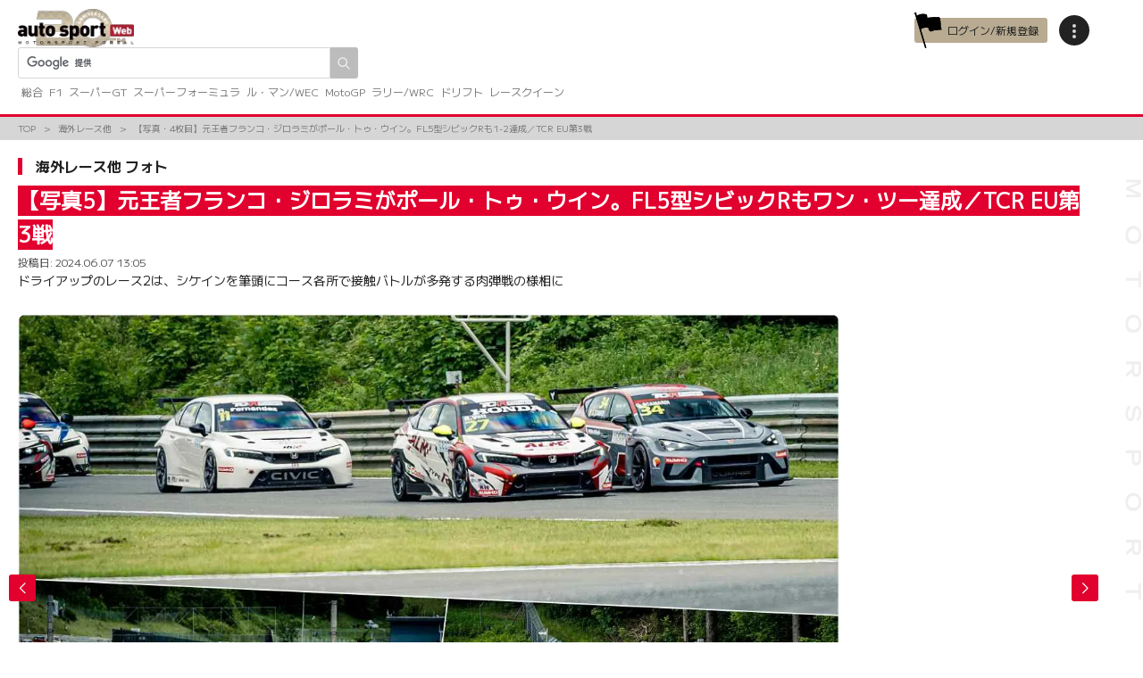

--- FILE ---
content_type: text/html; charset=UTF-8
request_url: https://www.as-web.jp/overseas/1088600/attachment/asimg_05_collage_5066628707b9635
body_size: 28058
content:
<!DOCTYPE html>
<html lang="ja">
<head>
<!-- Google Tag Manager -->
<script>(function(w,d,s,l,i){w[l]=w[l]||[];w[l].push({'gtm.start':
new Date().getTime(),event:'gtm.js'});var f=d.getElementsByTagName(s)[0],
j=d.createElement(s),dl=l!='dataLayer'?'&l='+l:'';j.async=true;j.src=
'https://www.googletagmanager.com/gtm.js?id='+i+dl;f.parentNode.insertBefore(j,f);
})(window,document,'script','dataLayer','GTM-PKXCNXS');</script>
<!-- End Google Tag Manager -->
<!-- Google Analytics -->
<script>
(function(i,s,o,g,r,a,m){i['GoogleAnalyticsObject']=r;i[r]=i[r]||function(){
(i[r].q=i[r].q||[]).push(arguments)},i[r].l=1*new Date();a=s.createElement(o),
m=s.getElementsByTagName(o)[0];a.async=1;a.src=g;m.parentNode.insertBefore(a,m)
})(window,document,'script','//www.google-analytics.com/analytics.js','ga');

ga('create', 'UA-529859-3', 'auto');
ga('send', 'pageview');

ga('create', 'UA-73972734-1', 'auto', {'name': 'pvrank','sampleRate': 50});
ga('pvrank.send', 'pageview');
</script>
<!-- End Google Analytics -->
<meta name="viewport" content="width=device-width, initial-scale=1">
<meta charset="UTF-8" />
<meta name='robots' content='index, follow, max-image-preview:large, max-snippet:-1, max-video-preview:-1' />
	<style>img:is([sizes="auto" i], [sizes^="auto," i]) { contain-intrinsic-size: 3000px 1500px }</style>
	
<!-- ga-communicator meta-tags -->
<meta name="ts:pubdatetime" content="2024-06-07T13:05:27+09:00" />
<meta name="ts:pubdate" content="20240607" />
<meta name="ts:pubyear" content="2024" />
<meta name="ts:pubmonth" content="06" />
<meta name="ts:pubday" content="07" />
<meta name="ts:pubhour" content="13" />
<meta name="ts:pubdayofweek" content="Friday" />
<meta name="ts:type" content="archive" />
<meta name="ts:tag" content="honda,tcr" />
<meta name="ts:tagid" content="_979_,_250_" />
<meta name="ts:category" content="overseas" />
<meta name="ts:categoryid" content="_14_" />
<meta name="ts:titlenum" content="51" />
<meta name="ts:contentnum" content="44" />

	<!-- This site is optimized with the Yoast SEO plugin v26.1.1 - https://yoast.com/wordpress/plugins/seo/ -->
	<title>元王者フランコ・ジロラミがポール・トゥ・ウイン。FL5型シビックRもワン・ツー達成／TCR EU第3戦 | autosport web</title>
	<link rel="canonical" href="https://www.as-web.jp/overseas/1088600/attachment/asimg_05_collage_5066628707b9635/" />
	<meta property="og:locale" content="ja_JP" />
	<meta property="og:type" content="article" />
	<meta property="og:title" content="元王者フランコ・ジロラミがポール・トゥ・ウイン。FL5型シビックRもワン・ツー達成／TCR EU第3戦 | autosport web" />
	<meta property="og:description" content="ドライアップのレース2は、シケインを筆頭にコース各所で接触バトルが多発する肉弾戦の様相に" />
	<meta property="og:url" content="https://www.as-web.jp/overseas/1088600/attachment/asimg_05_collage_5066628707b9635/" />
	<meta property="og:site_name" content="autosport web" />
	<meta property="article:publisher" content="https://www.facebook.com/AUTOSPORTweb/" />
	<meta property="article:modified_time" content="2024-06-07T09:37:13+00:00" />
	<meta property="og:image" content="https://www.as-web.jp/overseas/1088600/attachment/asimg_05_collage_5066628707b9635" />
	<meta property="og:image:width" content="1280" />
	<meta property="og:image:height" content="853" />
	<meta property="og:image:type" content="image/jpeg" />
	<meta name="twitter:card" content="summary_large_image" />
	<meta name="twitter:site" content="@AUTOSPORT_web" />
	<script type="application/ld+json" class="yoast-schema-graph">{"@context":"https://schema.org","@graph":[{"@type":"WebPage","@id":"https://www.as-web.jp/overseas/1088600/attachment/asimg_05_collage_5066628707b9635/","url":"https://www.as-web.jp/overseas/1088600/attachment/asimg_05_collage_5066628707b9635/","name":"元王者フランコ・ジロラミがポール・トゥ・ウイン。FL5型シビックRもワン・ツー達成／TCR EU第3戦 | autosport web","isPartOf":{"@id":"https://www.as-web.jp/#website"},"primaryImageOfPage":{"@id":"https://www.as-web.jp/overseas/1088600/attachment/asimg_05_collage_5066628707b9635/#primaryimage"},"image":{"@id":"https://www.as-web.jp/overseas/1088600/attachment/asimg_05_collage_5066628707b9635/#primaryimage"},"thumbnailUrl":"https://cdn-image.as-web.jp/2024/06/07130528/asimg_05_collage_5066628707b9635.jpg","datePublished":"2024-06-07T04:05:27+00:00","dateModified":"2024-06-07T09:37:13+00:00","breadcrumb":{"@id":"https://www.as-web.jp/overseas/1088600/attachment/asimg_05_collage_5066628707b9635/#breadcrumb"},"inLanguage":"ja","potentialAction":[{"@type":"ReadAction","target":["https://www.as-web.jp/overseas/1088600/attachment/asimg_05_collage_5066628707b9635/"]}]},{"@type":"ImageObject","inLanguage":"ja","@id":"https://www.as-web.jp/overseas/1088600/attachment/asimg_05_collage_5066628707b9635/#primaryimage","url":"https://cdn-image.as-web.jp/2024/06/07130528/asimg_05_collage_5066628707b9635.jpg","contentUrl":"https://cdn-image.as-web.jp/2024/06/07130528/asimg_05_collage_5066628707b9635.jpg"},{"@type":"BreadcrumbList","@id":"https://www.as-web.jp/overseas/1088600/attachment/asimg_05_collage_5066628707b9635/#breadcrumb","itemListElement":[{"@type":"ListItem","position":1,"name":"ホーム","item":"https://www.as-web.jp/"},{"@type":"ListItem","position":2,"name":"元王者フランコ・ジロラミがポール・トゥ・ウイン。FL5型シビックRも1-2達成／TCR EU第3戦","item":"https://www.as-web.jp/overseas/1088600"},{"@type":"ListItem","position":3,"name":"元王者フランコ・ジロラミがポール・トゥ・ウイン。FL5型シビックRもワン・ツー達成／TCR EU第3戦"}]},{"@type":"WebSite","@id":"https://www.as-web.jp/#website","url":"https://www.as-web.jp/","name":"autosport web","description":"F1、スーパーGT、ル・マンやWECのスポーツカーにWRCラリー、そしてMotoGPや8耐などの2輪レースなど国内外の最新モータースポーツ情報やニュース、そしてレース結果を速報でお届けするモータースポーツの総合ポータルサイト","publisher":{"@id":"https://www.as-web.jp/#organization"},"alternateName":"as-web","potentialAction":[{"@type":"SearchAction","target":{"@type":"EntryPoint","urlTemplate":"https://www.as-web.jp/?s={search_term_string}"},"query-input":{"@type":"PropertyValueSpecification","valueRequired":true,"valueName":"search_term_string"}}],"inLanguage":"ja"},{"@type":"Organization","@id":"https://www.as-web.jp/#organization","name":"autosport web","alternateName":"as-web","url":"https://www.as-web.jp/","logo":{"@type":"ImageObject","inLanguage":"ja","@id":"https://www.as-web.jp/#/schema/logo/image/","url":"https://cdn-image.as-web.jp/2025/03/04033037/logo_2025.webp","contentUrl":"https://cdn-image.as-web.jp/2025/03/04033037/logo_2025.webp","width":150,"height":50,"caption":"autosport web"},"image":{"@id":"https://www.as-web.jp/#/schema/logo/image/"},"sameAs":["https://www.facebook.com/AUTOSPORTweb/","https://x.com/AUTOSPORT_web","https://www.youtube.com/user/WeeklyAUTOSPORT2"]}]}</script>
	<!-- / Yoast SEO plugin. -->


<link rel='dns-prefetch' href='//cdn.jsdelivr.net' />
<link rel='dns-prefetch' href='//fonts.googleapis.com' />
<script>
window._wpemojiSettings = {"baseUrl":"https:\/\/s.w.org\/images\/core\/emoji\/16.0.1\/72x72\/","ext":".png","svgUrl":"https:\/\/s.w.org\/images\/core\/emoji\/16.0.1\/svg\/","svgExt":".svg","source":{"concatemoji":"https:\/\/www.as-web.jp\/wp-includes\/js\/wp-emoji-release.min.js?ver=6.8.3"}};
/*! This file is auto-generated */
!function(s,n){var o,i,e;function c(e){try{var t={supportTests:e,timestamp:(new Date).valueOf()};sessionStorage.setItem(o,JSON.stringify(t))}catch(e){}}function p(e,t,n){e.clearRect(0,0,e.canvas.width,e.canvas.height),e.fillText(t,0,0);var t=new Uint32Array(e.getImageData(0,0,e.canvas.width,e.canvas.height).data),a=(e.clearRect(0,0,e.canvas.width,e.canvas.height),e.fillText(n,0,0),new Uint32Array(e.getImageData(0,0,e.canvas.width,e.canvas.height).data));return t.every(function(e,t){return e===a[t]})}function u(e,t){e.clearRect(0,0,e.canvas.width,e.canvas.height),e.fillText(t,0,0);for(var n=e.getImageData(16,16,1,1),a=0;a<n.data.length;a++)if(0!==n.data[a])return!1;return!0}function f(e,t,n,a){switch(t){case"flag":return n(e,"\ud83c\udff3\ufe0f\u200d\u26a7\ufe0f","\ud83c\udff3\ufe0f\u200b\u26a7\ufe0f")?!1:!n(e,"\ud83c\udde8\ud83c\uddf6","\ud83c\udde8\u200b\ud83c\uddf6")&&!n(e,"\ud83c\udff4\udb40\udc67\udb40\udc62\udb40\udc65\udb40\udc6e\udb40\udc67\udb40\udc7f","\ud83c\udff4\u200b\udb40\udc67\u200b\udb40\udc62\u200b\udb40\udc65\u200b\udb40\udc6e\u200b\udb40\udc67\u200b\udb40\udc7f");case"emoji":return!a(e,"\ud83e\udedf")}return!1}function g(e,t,n,a){var r="undefined"!=typeof WorkerGlobalScope&&self instanceof WorkerGlobalScope?new OffscreenCanvas(300,150):s.createElement("canvas"),o=r.getContext("2d",{willReadFrequently:!0}),i=(o.textBaseline="top",o.font="600 32px Arial",{});return e.forEach(function(e){i[e]=t(o,e,n,a)}),i}function t(e){var t=s.createElement("script");t.src=e,t.defer=!0,s.head.appendChild(t)}"undefined"!=typeof Promise&&(o="wpEmojiSettingsSupports",i=["flag","emoji"],n.supports={everything:!0,everythingExceptFlag:!0},e=new Promise(function(e){s.addEventListener("DOMContentLoaded",e,{once:!0})}),new Promise(function(t){var n=function(){try{var e=JSON.parse(sessionStorage.getItem(o));if("object"==typeof e&&"number"==typeof e.timestamp&&(new Date).valueOf()<e.timestamp+604800&&"object"==typeof e.supportTests)return e.supportTests}catch(e){}return null}();if(!n){if("undefined"!=typeof Worker&&"undefined"!=typeof OffscreenCanvas&&"undefined"!=typeof URL&&URL.createObjectURL&&"undefined"!=typeof Blob)try{var e="postMessage("+g.toString()+"("+[JSON.stringify(i),f.toString(),p.toString(),u.toString()].join(",")+"));",a=new Blob([e],{type:"text/javascript"}),r=new Worker(URL.createObjectURL(a),{name:"wpTestEmojiSupports"});return void(r.onmessage=function(e){c(n=e.data),r.terminate(),t(n)})}catch(e){}c(n=g(i,f,p,u))}t(n)}).then(function(e){for(var t in e)n.supports[t]=e[t],n.supports.everything=n.supports.everything&&n.supports[t],"flag"!==t&&(n.supports.everythingExceptFlag=n.supports.everythingExceptFlag&&n.supports[t]);n.supports.everythingExceptFlag=n.supports.everythingExceptFlag&&!n.supports.flag,n.DOMReady=!1,n.readyCallback=function(){n.DOMReady=!0}}).then(function(){return e}).then(function(){var e;n.supports.everything||(n.readyCallback(),(e=n.source||{}).concatemoji?t(e.concatemoji):e.wpemoji&&e.twemoji&&(t(e.twemoji),t(e.wpemoji)))}))}((window,document),window._wpemojiSettings);
</script>
<style id='wp-emoji-styles-inline-css'>

	img.wp-smiley, img.emoji {
		display: inline !important;
		border: none !important;
		box-shadow: none !important;
		height: 1em !important;
		width: 1em !important;
		margin: 0 0.07em !important;
		vertical-align: -0.1em !important;
		background: none !important;
		padding: 0 !important;
	}
</style>
<link rel='stylesheet' id='wp-block-library-css' href='https://www.as-web.jp/wp-includes/css/dist/block-library/style.min.css?ver=6.8.3' media='all' />
<style id='classic-theme-styles-inline-css'>
/*! This file is auto-generated */
.wp-block-button__link{color:#fff;background-color:#32373c;border-radius:9999px;box-shadow:none;text-decoration:none;padding:calc(.667em + 2px) calc(1.333em + 2px);font-size:1.125em}.wp-block-file__button{background:#32373c;color:#fff;text-decoration:none}
</style>
<style id='global-styles-inline-css'>
:root{--wp--preset--aspect-ratio--square: 1;--wp--preset--aspect-ratio--4-3: 4/3;--wp--preset--aspect-ratio--3-4: 3/4;--wp--preset--aspect-ratio--3-2: 3/2;--wp--preset--aspect-ratio--2-3: 2/3;--wp--preset--aspect-ratio--16-9: 16/9;--wp--preset--aspect-ratio--9-16: 9/16;--wp--preset--color--black: #000000;--wp--preset--color--cyan-bluish-gray: #abb8c3;--wp--preset--color--white: #ffffff;--wp--preset--color--pale-pink: #f78da7;--wp--preset--color--vivid-red: #cf2e2e;--wp--preset--color--luminous-vivid-orange: #ff6900;--wp--preset--color--luminous-vivid-amber: #fcb900;--wp--preset--color--light-green-cyan: #7bdcb5;--wp--preset--color--vivid-green-cyan: #00d084;--wp--preset--color--pale-cyan-blue: #8ed1fc;--wp--preset--color--vivid-cyan-blue: #0693e3;--wp--preset--color--vivid-purple: #9b51e0;--wp--preset--gradient--vivid-cyan-blue-to-vivid-purple: linear-gradient(135deg,rgba(6,147,227,1) 0%,rgb(155,81,224) 100%);--wp--preset--gradient--light-green-cyan-to-vivid-green-cyan: linear-gradient(135deg,rgb(122,220,180) 0%,rgb(0,208,130) 100%);--wp--preset--gradient--luminous-vivid-amber-to-luminous-vivid-orange: linear-gradient(135deg,rgba(252,185,0,1) 0%,rgba(255,105,0,1) 100%);--wp--preset--gradient--luminous-vivid-orange-to-vivid-red: linear-gradient(135deg,rgba(255,105,0,1) 0%,rgb(207,46,46) 100%);--wp--preset--gradient--very-light-gray-to-cyan-bluish-gray: linear-gradient(135deg,rgb(238,238,238) 0%,rgb(169,184,195) 100%);--wp--preset--gradient--cool-to-warm-spectrum: linear-gradient(135deg,rgb(74,234,220) 0%,rgb(151,120,209) 20%,rgb(207,42,186) 40%,rgb(238,44,130) 60%,rgb(251,105,98) 80%,rgb(254,248,76) 100%);--wp--preset--gradient--blush-light-purple: linear-gradient(135deg,rgb(255,206,236) 0%,rgb(152,150,240) 100%);--wp--preset--gradient--blush-bordeaux: linear-gradient(135deg,rgb(254,205,165) 0%,rgb(254,45,45) 50%,rgb(107,0,62) 100%);--wp--preset--gradient--luminous-dusk: linear-gradient(135deg,rgb(255,203,112) 0%,rgb(199,81,192) 50%,rgb(65,88,208) 100%);--wp--preset--gradient--pale-ocean: linear-gradient(135deg,rgb(255,245,203) 0%,rgb(182,227,212) 50%,rgb(51,167,181) 100%);--wp--preset--gradient--electric-grass: linear-gradient(135deg,rgb(202,248,128) 0%,rgb(113,206,126) 100%);--wp--preset--gradient--midnight: linear-gradient(135deg,rgb(2,3,129) 0%,rgb(40,116,252) 100%);--wp--preset--font-size--small: 13px;--wp--preset--font-size--medium: 20px;--wp--preset--font-size--large: 36px;--wp--preset--font-size--x-large: 42px;--wp--preset--spacing--20: 0.44rem;--wp--preset--spacing--30: 0.67rem;--wp--preset--spacing--40: 1rem;--wp--preset--spacing--50: 1.5rem;--wp--preset--spacing--60: 2.25rem;--wp--preset--spacing--70: 3.38rem;--wp--preset--spacing--80: 5.06rem;--wp--preset--shadow--natural: 6px 6px 9px rgba(0, 0, 0, 0.2);--wp--preset--shadow--deep: 12px 12px 50px rgba(0, 0, 0, 0.4);--wp--preset--shadow--sharp: 6px 6px 0px rgba(0, 0, 0, 0.2);--wp--preset--shadow--outlined: 6px 6px 0px -3px rgba(255, 255, 255, 1), 6px 6px rgba(0, 0, 0, 1);--wp--preset--shadow--crisp: 6px 6px 0px rgba(0, 0, 0, 1);}:where(.is-layout-flex){gap: 0.5em;}:where(.is-layout-grid){gap: 0.5em;}body .is-layout-flex{display: flex;}.is-layout-flex{flex-wrap: wrap;align-items: center;}.is-layout-flex > :is(*, div){margin: 0;}body .is-layout-grid{display: grid;}.is-layout-grid > :is(*, div){margin: 0;}:where(.wp-block-columns.is-layout-flex){gap: 2em;}:where(.wp-block-columns.is-layout-grid){gap: 2em;}:where(.wp-block-post-template.is-layout-flex){gap: 1.25em;}:where(.wp-block-post-template.is-layout-grid){gap: 1.25em;}.has-black-color{color: var(--wp--preset--color--black) !important;}.has-cyan-bluish-gray-color{color: var(--wp--preset--color--cyan-bluish-gray) !important;}.has-white-color{color: var(--wp--preset--color--white) !important;}.has-pale-pink-color{color: var(--wp--preset--color--pale-pink) !important;}.has-vivid-red-color{color: var(--wp--preset--color--vivid-red) !important;}.has-luminous-vivid-orange-color{color: var(--wp--preset--color--luminous-vivid-orange) !important;}.has-luminous-vivid-amber-color{color: var(--wp--preset--color--luminous-vivid-amber) !important;}.has-light-green-cyan-color{color: var(--wp--preset--color--light-green-cyan) !important;}.has-vivid-green-cyan-color{color: var(--wp--preset--color--vivid-green-cyan) !important;}.has-pale-cyan-blue-color{color: var(--wp--preset--color--pale-cyan-blue) !important;}.has-vivid-cyan-blue-color{color: var(--wp--preset--color--vivid-cyan-blue) !important;}.has-vivid-purple-color{color: var(--wp--preset--color--vivid-purple) !important;}.has-black-background-color{background-color: var(--wp--preset--color--black) !important;}.has-cyan-bluish-gray-background-color{background-color: var(--wp--preset--color--cyan-bluish-gray) !important;}.has-white-background-color{background-color: var(--wp--preset--color--white) !important;}.has-pale-pink-background-color{background-color: var(--wp--preset--color--pale-pink) !important;}.has-vivid-red-background-color{background-color: var(--wp--preset--color--vivid-red) !important;}.has-luminous-vivid-orange-background-color{background-color: var(--wp--preset--color--luminous-vivid-orange) !important;}.has-luminous-vivid-amber-background-color{background-color: var(--wp--preset--color--luminous-vivid-amber) !important;}.has-light-green-cyan-background-color{background-color: var(--wp--preset--color--light-green-cyan) !important;}.has-vivid-green-cyan-background-color{background-color: var(--wp--preset--color--vivid-green-cyan) !important;}.has-pale-cyan-blue-background-color{background-color: var(--wp--preset--color--pale-cyan-blue) !important;}.has-vivid-cyan-blue-background-color{background-color: var(--wp--preset--color--vivid-cyan-blue) !important;}.has-vivid-purple-background-color{background-color: var(--wp--preset--color--vivid-purple) !important;}.has-black-border-color{border-color: var(--wp--preset--color--black) !important;}.has-cyan-bluish-gray-border-color{border-color: var(--wp--preset--color--cyan-bluish-gray) !important;}.has-white-border-color{border-color: var(--wp--preset--color--white) !important;}.has-pale-pink-border-color{border-color: var(--wp--preset--color--pale-pink) !important;}.has-vivid-red-border-color{border-color: var(--wp--preset--color--vivid-red) !important;}.has-luminous-vivid-orange-border-color{border-color: var(--wp--preset--color--luminous-vivid-orange) !important;}.has-luminous-vivid-amber-border-color{border-color: var(--wp--preset--color--luminous-vivid-amber) !important;}.has-light-green-cyan-border-color{border-color: var(--wp--preset--color--light-green-cyan) !important;}.has-vivid-green-cyan-border-color{border-color: var(--wp--preset--color--vivid-green-cyan) !important;}.has-pale-cyan-blue-border-color{border-color: var(--wp--preset--color--pale-cyan-blue) !important;}.has-vivid-cyan-blue-border-color{border-color: var(--wp--preset--color--vivid-cyan-blue) !important;}.has-vivid-purple-border-color{border-color: var(--wp--preset--color--vivid-purple) !important;}.has-vivid-cyan-blue-to-vivid-purple-gradient-background{background: var(--wp--preset--gradient--vivid-cyan-blue-to-vivid-purple) !important;}.has-light-green-cyan-to-vivid-green-cyan-gradient-background{background: var(--wp--preset--gradient--light-green-cyan-to-vivid-green-cyan) !important;}.has-luminous-vivid-amber-to-luminous-vivid-orange-gradient-background{background: var(--wp--preset--gradient--luminous-vivid-amber-to-luminous-vivid-orange) !important;}.has-luminous-vivid-orange-to-vivid-red-gradient-background{background: var(--wp--preset--gradient--luminous-vivid-orange-to-vivid-red) !important;}.has-very-light-gray-to-cyan-bluish-gray-gradient-background{background: var(--wp--preset--gradient--very-light-gray-to-cyan-bluish-gray) !important;}.has-cool-to-warm-spectrum-gradient-background{background: var(--wp--preset--gradient--cool-to-warm-spectrum) !important;}.has-blush-light-purple-gradient-background{background: var(--wp--preset--gradient--blush-light-purple) !important;}.has-blush-bordeaux-gradient-background{background: var(--wp--preset--gradient--blush-bordeaux) !important;}.has-luminous-dusk-gradient-background{background: var(--wp--preset--gradient--luminous-dusk) !important;}.has-pale-ocean-gradient-background{background: var(--wp--preset--gradient--pale-ocean) !important;}.has-electric-grass-gradient-background{background: var(--wp--preset--gradient--electric-grass) !important;}.has-midnight-gradient-background{background: var(--wp--preset--gradient--midnight) !important;}.has-small-font-size{font-size: var(--wp--preset--font-size--small) !important;}.has-medium-font-size{font-size: var(--wp--preset--font-size--medium) !important;}.has-large-font-size{font-size: var(--wp--preset--font-size--large) !important;}.has-x-large-font-size{font-size: var(--wp--preset--font-size--x-large) !important;}
:where(.wp-block-post-template.is-layout-flex){gap: 1.25em;}:where(.wp-block-post-template.is-layout-grid){gap: 1.25em;}
:where(.wp-block-columns.is-layout-flex){gap: 2em;}:where(.wp-block-columns.is-layout-grid){gap: 2em;}
:root :where(.wp-block-pullquote){font-size: 1.5em;line-height: 1.6;}
</style>
<link rel='stylesheet' id='flexible-table-block-css' href='https://www.as-web.jp/wp-content/plugins/flexible-table-block/build/style-index.css?ver=1747807531' media='all' />
<style id='flexible-table-block-inline-css'>
.wp-block-flexible-table-block-table.wp-block-flexible-table-block-table>table{width:100%;max-width:100%;border-collapse:collapse;}.wp-block-flexible-table-block-table.wp-block-flexible-table-block-table.is-style-stripes tbody tr:nth-child(odd) th{background-color:#f0f0f1;}.wp-block-flexible-table-block-table.wp-block-flexible-table-block-table.is-style-stripes tbody tr:nth-child(odd) td{background-color:#f0f0f1;}.wp-block-flexible-table-block-table.wp-block-flexible-table-block-table.is-style-stripes tbody tr:nth-child(even) th{background-color:#ffffff;}.wp-block-flexible-table-block-table.wp-block-flexible-table-block-table.is-style-stripes tbody tr:nth-child(even) td{background-color:#ffffff;}.wp-block-flexible-table-block-table.wp-block-flexible-table-block-table>table tr th,.wp-block-flexible-table-block-table.wp-block-flexible-table-block-table>table tr td{padding:0.5em;border-width:1px;border-style:solid;border-color:#000000;text-align:left;vertical-align:middle;}.wp-block-flexible-table-block-table.wp-block-flexible-table-block-table>table tr th{background-color:#f0f0f1;}.wp-block-flexible-table-block-table.wp-block-flexible-table-block-table>table tr td{background-color:#ffffff;}@media screen and (min-width:769px){.wp-block-flexible-table-block-table.is-scroll-on-pc{overflow-x:scroll;}.wp-block-flexible-table-block-table.is-scroll-on-pc table{max-width:none;align-self:self-start;}}@media screen and (max-width:768px){.wp-block-flexible-table-block-table.is-scroll-on-mobile{overflow-x:scroll;}.wp-block-flexible-table-block-table.is-scroll-on-mobile table{max-width:none;align-self:self-start;}.wp-block-flexible-table-block-table table.is-stacked-on-mobile th,.wp-block-flexible-table-block-table table.is-stacked-on-mobile td{width:100%!important;display:block;}}
</style>
<link rel='stylesheet' id='yop-public-css' href='https://www.as-web.jp/wp-content/plugins/yop-poll/public/assets/css/yop-poll-public-6.5.38.css?ver=6.8.3' media='all' />
<link rel='stylesheet' id='google-fonts-css' href='https://fonts.googleapis.com/css2?family=Inter:ital,opsz,wght@0,14..32,100..900;1,14..32,100..900&#038;family=M+PLUS+1+Code:wght@100..700&#038;family=M+PLUS+1:wght@100..900&#038;family=M+PLUS+1p&#038;display=swap' media='all' />
<link rel='stylesheet' id='asweb-main-style-css' href='https://www.as-web.jp/wp-content/themes/as-web/build/css/style.css?ver=b52c7a3501fa0f19b962fa9de94ed54f' media='all' />
<link rel='stylesheet' id='asweb-common-style-css' href='https://www.as-web.jp/wp-content/themes/as-web/build/css/common.css?ver=433b412677fe2c8937e48727b2818574' media='all' />
<link rel='stylesheet' id='swiper-css' href='https://cdn.jsdelivr.net/npm/swiper@11/swiper-bundle.min.css?ver=11' media='all' />
<link rel='stylesheet' id='asweb-attachment-css' href='https://www.as-web.jp/wp-content/themes/as-web/build/css/attachment.css?ver=6ef67df8296686484c2308ec35cfc6f4' media='all' />
<style id='block-visibility-screen-size-styles-inline-css'>
/* Large screens (desktops, 992px and up) */
@media ( min-width: 992px ) {
	.block-visibility-hide-large-screen {
		display: none !important;
	}
}

/* Medium screens (tablets, between 768px and 992px) */
@media ( min-width: 768px ) and ( max-width: 991.98px ) {
	.block-visibility-hide-medium-screen {
		display: none !important;
	}
}

/* Small screens (mobile devices, less than 768px) */
@media ( max-width: 767.98px ) {
	.block-visibility-hide-small-screen {
		display: none !important;
	}
}
</style>
<script src="https://www.as-web.jp/wp-includes/js/jquery/jquery.min.js?ver=3.7.1" id="jquery-core-js"></script>
<script src="https://www.as-web.jp/wp-includes/js/jquery/jquery-migrate.min.js?ver=3.4.1" id="jquery-migrate-js"></script>
<script id="yop-public-js-extra">
var objectL10n = {"yopPollParams":{"urlParams":{"ajax":"https:\/\/www.as-web.jp\/wp-admin\/admin-ajax.php","wpLogin":"https:\/\/www.as-web.jp\/wp-login.php?redirect_to=https%3A%2F%2Fwww.as-web.jp%2Fwp-admin%2Fadmin-ajax.php%3Faction%3Dyop_poll_record_wordpress_vote"},"apiParams":{"reCaptcha":{"siteKey":""},"reCaptchaV2Invisible":{"siteKey":""},"reCaptchaV3":{"siteKey":""},"hCaptcha":{"siteKey":""},"cloudflareTurnstile":{"siteKey":""}},"captchaParams":{"imgPath":"https:\/\/www.as-web.jp\/wp-content\/plugins\/yop-poll\/public\/assets\/img\/","url":"https:\/\/www.as-web.jp\/wp-content\/plugins\/yop-poll\/app.php","accessibilityAlt":"Sound icon","accessibilityTitle":"Accessibility option: listen to a question and answer it!","accessibilityDescription":"Type below the <strong>answer<\/strong> to what you hear. Numbers or words:","explanation":"Click or touch the <strong>ANSWER<\/strong>","refreshAlt":"Refresh\/reload icon","refreshTitle":"Refresh\/reload: get new images and accessibility option!"},"voteParams":{"invalidPoll":"Invalid Poll","noAnswersSelected":"No answer selected","minAnswersRequired":"At least {min_answers_allowed} answer(s) required","maxAnswersRequired":"A max of {max_answers_allowed} answer(s) accepted","noAnswerForOther":"No other answer entered","noValueForCustomField":"{custom_field_name} is required","tooManyCharsForCustomField":"Text for {custom_field_name} is too long","consentNotChecked":"You must agree to our terms and conditions","noCaptchaSelected":"Captcha is required","thankYou":"Thank you for your vote"},"resultsParams":{"singleVote":"vote","multipleVotes":"votes","singleAnswer":"answer","multipleAnswers":"answers"}}};
</script>
<script src="https://www.as-web.jp/wp-content/plugins/yop-poll/public/assets/js/yop-poll-public-6.5.38.min.js?ver=6.8.3" id="yop-public-js"></script>
<link rel="https://api.w.org/" href="https://www.as-web.jp/wp-json/" /><link rel="alternate" title="JSON" type="application/json" href="https://www.as-web.jp/wp-json/wp/v2/media/1088630" /><link rel="alternate" title="oEmbed (JSON)" type="application/json+oembed" href="https://www.as-web.jp/wp-json/oembed/1.0/embed?url=https%3A%2F%2Fwww.as-web.jp%2Foverseas%2F1088600%2Fattachment%2Fasimg_05_collage_5066628707b9635" />
<link rel="alternate" title="oEmbed (XML)" type="text/xml+oembed" href="https://www.as-web.jp/wp-json/oembed/1.0/embed?url=https%3A%2F%2Fwww.as-web.jp%2Foverseas%2F1088600%2Fattachment%2Fasimg_05_collage_5066628707b9635&#038;format=xml" />
<link rel="icon" href="https://cdn-image.as-web.jp/2024/02/07170219/cropped-asimg_310365726_545138044279232_2293880456876785559_n_dd65c338d2a9caa.png" sizes="32x32" />
<link rel="icon" href="https://cdn-image.as-web.jp/2024/02/07170219/cropped-asimg_310365726_545138044279232_2293880456876785559_n_dd65c338d2a9caa.png" sizes="192x192" />
<link rel="apple-touch-icon" href="https://cdn-image.as-web.jp/2024/02/07170219/cropped-asimg_310365726_545138044279232_2293880456876785559_n_dd65c338d2a9caa.png" />
<meta name="msapplication-TileImage" content="https://cdn-image.as-web.jp/2024/02/07170219/cropped-asimg_310365726_545138044279232_2293880456876785559_n_dd65c338d2a9caa.png" />
			<script async="" src="https://securepubads.g.doubleclick.net/tag/js/gpt.js"></script>
<script>
var googletag = googletag || {};
googletag.cmd = googletag.cmd || [];
</script>
<script type="text/javascript">
var path_value = location.pathname.substr(0, 40);
var parameter_value = location.search.substr(0, 40);
var ref_value = "null";
if (document.referrer) {
var ref_array = [];
ref_array = document.referrer.split("/");
ref_value = ref_array[2];
}

googletag.cmd.push(function () {
googletag.pubads().setTargeting('URLs', path_value).setTargeting('Para', parameter_value).setTargeting('Ref', ref_value);
googletag.pubads().collapseEmptyDivs();
});
</script>
<script async src="https://pagead2.googlesyndication.com/pagead/js/adsbygoogle.js?client=ca-pub-1588878506303582" crossorigin="anonymous"></script>
<!-- ad nothing-->
				<script type="application/javascript" src="//anymind360.com/js/293/ats.js" id="ats-js"></script>		<script type="text/javascript"> var microadCompass = microadCompass || {}; microadCompass.queue = microadCompass.queue || []; </script>
<script type="text/javascript" charset="UTF-8" src="//j.microad.net/js/compass.js" onload="new microadCompass.AdInitializer().initialize();" async></script>		<script data-sdk="l/1.1.10" data-cfasync="false" nowprocket src="https://html-load.com/loader.min.js" charset="UTF-8"></script>
<script nowprocket>(function(){function t(o,e){const r=n();return(t=function(t,n){return r[t-=309]})(o,e)}function n(){const t=["style","792872oOmMCL","documentElement","title","querySelectorAll","localStorage","name","VGhlcmUgd2FzIGEgcHJvYmxlbSBsb2FkaW5nIHRoZSBwYWdlLiBQbGVhc2UgY2xpY2sgT0sgdG8gbGVhcm4gbW9yZS4=","282786fMMJDo","loader-check","Cannot find currentScript","reload","textContent","charCodeAt","as_","&url=","script","map","loader_light","recovery","text","315540RTyVlu","last_bfa_at","split","href","length","&domain=","Script not found",'/loader.min.js"]',"from","none","width","width: 100vw; height: 100vh; z-index: 2147483647; position: fixed; left: 0; top: 0;","https://report.error-report.com/modal?eventId=&error=Vml0YWwgQVBJIGJsb2NrZWQ%3D&domain=","connection","https://error-report.com/report","querySelector","https://report.error-report.com/modal?eventId=","rtt","POST","87706KyRVLS","contains","src","height","close-error-report","error","Failed to load script: ",'script[src*="//',"3nLwbiH","/loader.min.js","append","hostname","outerHTML","&error=","onLine","setItem","addEventListener","btoa","setAttribute","toString","appendChild","display","searchParams","location","check","https://","type","currentScript","concat","148728JJjXGq","iframe","21QNapZW","data","createElement","link,style","Fallback Failed","_fa_","forEach","as_index","105042KWystp","getComputedStyle","host","value","removeEventListener","now","url","write","attributes","getBoundingClientRect","message","975180lrCXsz","as_modal_loaded","remove","https://report.error-report.com/modal?eventId=&error="];return(n=function(){return t})()}(function(){const o=t,e=n();for(;;)try{if(102011===parseInt(o(360))/1+parseInt(o(321))/2+parseInt(o(329))/3*(-parseInt(o(376))/4)+parseInt(o(371))/5+parseInt(o(383))/6+-parseInt(o(352))/7*(parseInt(o(350))/8)+-parseInt(o(396))/9)break;e.push(e.shift())}catch(t){e.push(e.shift())}})(),(()=>{"use strict";const n=t,o=n=>{const o=t;let e=0;for(let t=0,r=n[o(400)];t<r;t++)e=(e<<5)-e+n[o(388)](t),e|=0;return e},e=class{static[n(345)](){const t=n;var e,r;let c=arguments[t(400)]>0&&void 0!==arguments[0]?arguments[0]:t(394),a=!(arguments[t(400)]>1&&void 0!==arguments[1])||arguments[1];const i=Date[t(365)](),s=i-i%864e5,l=s-864e5,d=s+864e5,u=t(389)+o(c+"_"+s),w=t(389)+o(c+"_"+l),h=t(389)+o(c+"_"+d);return u!==w&&u!==h&&w!==h&&!(null!==(e=null!==(r=window[u])&&void 0!==r?r:window[w])&&void 0!==e?e:window[h])&&(a&&(window[u]=!0,window[w]=!0,window[h]=!0),!0)}};function r(o,e){const r=n;try{window[r(380)][r(336)](window[r(344)][r(362)]+r(357)+btoa(r(397)),Date[r(365)]()[r(340)]())}catch(t){}try{!async function(n,o){const e=r;try{if(await async function(){const n=t;try{if(await async function(){const n=t;if(!navigator[n(335)])return!0;try{await fetch(location[n(399)])}catch(t){return!0}return!1}())return!0;try{if(navigator[n(315)][n(319)]>1e3)return!0}catch(t){}return!1}catch(t){return!1}}())return;const r=await async function(n){const o=t;try{const t=new URL(o(316));t[o(343)][o(331)](o(347),o(393)),t[o(343)][o(331)](o(378),""),t[o(343)][o(331)](o(370),n),t[o(343)][o(331)](o(366),location[o(399)]);const e=await fetch(t[o(399)],{method:o(320)});return await e[o(395)]()}catch(t){return o(326)}}(n);document[e(379)](e(355))[e(358)]((t=>{const n=e;t[n(373)](),t[n(387)]=""}));let a=!1;window[e(337)](e(370),(t=>{const n=e;n(372)===t[n(353)]&&(a=!0)}));const i=document[e(354)](e(351));i[e(323)]=e(318)[e(349)](r,e(334))[e(349)](btoa(n),e(401))[e(349)](o,e(390))[e(349)](btoa(location[e(399)])),i[e(339)](e(375),e(313)),document[e(377)][e(341)](i);const s=t=>{const n=e;n(325)===t[n(353)]&&(i[n(373)](),window[n(364)](n(370),s))};window[e(337)](e(370),s);const l=()=>{const t=e,n=i[t(369)]();return t(311)!==window[t(361)](i)[t(342)]&&0!==n[t(312)]&&0!==n[t(324)]};let d=!1;const u=setInterval((()=>{if(!document[e(322)](i))return clearInterval(u);l()||d||(clearInterval(u),d=!0,c(n,o))}),1e3);setTimeout((()=>{a||d||(d=!0,c(n,o))}),3e3)}catch(t){c(n,o)}}(o,e)}catch(t){c(o,e)}}function c(t,o){const e=n;try{const n=atob(e(382));confirm(n)?location[e(399)]=e(374)[e(349)](btoa(t),e(401))[e(349)](o,e(390))[e(349)](btoa(location[e(399)])):location[e(386)]()}catch(t){location[e(399)]=e(314)[e(349)](o)}}(()=>{const t=n,o=n=>t(327)[t(349)](n);let c="";try{var a,i;null===(a=document[t(348)])||void 0===a||a[t(373)]();const n=null!==(i=function(){const n=t,o=n(359)+window[n(338)](window[n(344)][n(332)]);return window[o]}())&&void 0!==i?i:0;if(!e[t(345)](t(384),!1))return;const s="html-load.com,fb.html-load.com,content-loader.com,fb.content-loader.com"[t(398)](",");c=s[0];const l=document[t(317)](t(328)[t(349)](s[n],t(309)));if(!l)throw new Error(t(402));const d=Array[t(310)](l[t(368)])[t(392)]((n=>({name:n[t(381)],value:n[t(363)]})));if(n+1<s[t(400)])return function(n,o){const e=t,r=e(359)+window[e(338)](window[e(344)][e(332)]);window[r]=o}(0,n+1),void function(n,o){const e=t;var r;const c=document[e(354)](e(391));o[e(358)]((t=>{const n=e;let{name:o,value:r}=t;return c[n(339)](o,r)})),c[e(339)](e(323),e(346)[e(349)](n,e(330))),document[e(367)](c[e(333)]);const a=null===(r=document[e(348)])||void 0===r?void 0:r[e(333)];if(!a)throw new Error(e(385));document[e(367)](a)}(s[n+1],d);r(o(t(356)),c)}catch(n){try{n=n[t(340)]()}catch(t){}r(o(n),c)}})()})();})();</script>
	</head>
<body class="attachment wp-singular attachment-template-default single single-attachment postid-1088630 attachmentid-1088630 attachment-jpeg wp-custom-logo wp-theme-as-web">

<div id="page" class="site">
	<a class="skip-link screen-reader-text" href="#content">コンテンツへスキップ</a>
	<div id="scroll-observer"></div>
	<!-- site header -->
	<header id="masthead" class="site-header">
		<div class="header-wrap">
			<div class="header-branding">
				<h1 class="logo">
													<a href="https://www.as-web.jp/" class="custom-logo-link" rel="home"><img width="150" height="50" src="https://cdn-image.as-web.jp/2025/03/04033037/logo_2025.webp" class="custom-logo" alt="autosport web" decoding="async" /></a>											</a>
				</h1>
			</div>

			<div class="header-utility">
				<div class="header-login loggedout">
											<a href="https://www.as-web.jp/membership/login">
							<span class='text'>ログイン/新規登録</span>
						</a>
									</div>

				<button class="hamburger-menu" area-control="drawer-menu" aria-expanded="false">
					<span class="menu-bar"></span>
				</button>
			</div>

			<div class="keyword-search">
								<form action="https://www.as-web.jp/gsearch" method="get" id="cse-search-box" class="google-search-form">
	<input type="hidden" name="cx" value="partner-pub-1588878506303582:bfytai-mcio">
	<input type="hidden" name="cof" value="FORID:9">
	<input type="hidden" name="ie" value="UTF-8">
	<div class="search-input">
		<input type="text" name="q" size="28" value="">
					<button class='header-search' type="submit">
				<img src="https://www.as-web.jp/wp-content/themes/as-web/src/img/icon_search_black.svg" alt="" role="presentation" width="24" height="24">
			</button>
			</div>
</form>
<script defer src="//www.google.com/cse/brand?form=cse-search-box&lang=ja"></script>
			</div>

			<div class="header-nav">
				<button class="btn btn-primary scroll-left" tabindex="0" aria-label="左へスクロール"></button>
				<nav class="global-nav">
					<ul id="menu-%e3%82%b0%e3%83%ad%e3%83%bc%e3%83%90%e3%83%ab%e3%83%8a%e3%83%93%e3%82%b2%e3%83%bc%e3%82%b7%e3%83%a7%e3%83%b3" class="nav-list"><li id="menu-item-1187240" class="menu-item menu-item-type-custom menu-item-object-custom menu-item-home menu-item-1187240"><a href="https://www.as-web.jp/">総合</a></li>
<li id="menu-item-1187234" class="menu-item menu-item-type-taxonomy menu-item-object-league menu-item-1187234"><a href="https://www.as-web.jp/./f1">F1</a></li>
<li id="menu-item-1187235" class="menu-item menu-item-type-taxonomy menu-item-object-league menu-item-1187235"><a href="https://www.as-web.jp/./supergt">スーパーGT</a></li>
<li id="menu-item-1187239" class="menu-item menu-item-type-taxonomy menu-item-object-league menu-item-1187239"><a href="https://www.as-web.jp/./super-formula">スーパーフォーミュラ</a></li>
<li id="menu-item-1187237" class="menu-item menu-item-type-taxonomy menu-item-object-league menu-item-1187237"><a href="https://www.as-web.jp/./sports-car">ル・マン/WEC</a></li>
<li id="menu-item-1187236" class="menu-item menu-item-type-taxonomy menu-item-object-league menu-item-1187236"><a href="https://www.as-web.jp/./bike">MotoGP</a></li>
<li id="menu-item-1187238" class="menu-item menu-item-type-taxonomy menu-item-object-league menu-item-1187238"><a href="https://www.as-web.jp/./rally">ラリー/WRC</a></li>
<li id="menu-item-1187241" class="menu-item menu-item-type-taxonomy menu-item-object-category menu-item-1187241"><a href="https://www.as-web.jp/drift">ドリフト</a></li>
<li id="menu-item-1187242" class="menu-item menu-item-type-post_type menu-item-object-page menu-item-1187242"><a href="https://www.as-web.jp/race-queen-top">レースクイーン</a></li>
</ul>				</nav>
				<button class="btn btn-primary scroll-right" tabindex="0" aria-label="右へスクロール"></button>
			</div>
		</div>

		
	</header>
	<!-- /site header -->

	
<div id="drawer-menu" class="drawer" aria-hidden="true">
	<div class="site-content">
		<div class="container">

			<div class="wrapper">
				<button class="hamburger-menu" area-control="drawer-menu" aria-expanded="false">
					<span class="menu-bar"></span>
				</button>

				<div class="menu-keyword-search">
										<form action="https://www.as-web.jp/gsearch" method="get" id="cse-search-box-drawer" class="google-search-form">
	<input type="hidden" name="cx" value="partner-pub-1588878506303582:bfytai-mcio">
	<input type="hidden" name="cof" value="FORID:9">
	<input type="hidden" name="ie" value="UTF-8">
	<div class="search-input">
		<input type="text" name="q" size="28" value="">
					<button class='header-search' type="submit">
				<img src="https://www.as-web.jp/wp-content/themes/as-web/src/img/icon_search_black.svg" alt="" role="presentation" width="24" height="24">
			</button>
			</div>
</form>
<script defer src="//www.google.com/cse/brand?form=cse-search-box-drawer&lang=ja"></script>
				</div>

				<div class="menu-category">
					<p class="title">レースカテゴリー</p>
					<ul class="menu-list">
													<li>
								<div class="item">
									<a href="https://www.as-web.jp/./f1" class="arrow-before">F1</a>
																			<button class="accordion-button" aria-expanded="false" aria-controls="accordion-1187262">
											<span class="bar"></span>
										</button>
																	</div>
																	<div id="accordion-1187262" class="accordion" aria-hidden="true">
										<div class="accordion-body">
											<ul>
																								<li>
													<a href="https://www.as-web.jp/f1">ニュース</a>
												</li>
																								<li>
													<a href="https://www.as-web.jp/f1/races">開催日程・結果</a>
												</li>
																								<li>
													<a href="https://www.as-web.jp/race_ranking/f1-ranking">最新ランキング</a>
												</li>
																								<li>
													<a href="https://www.as-web.jp/f1/drivers">ドライバー</a>
												</li>
																								<li>
													<a href="https://www.as-web.jp/f1/teams">チーム</a>
												</li>
																								<li>
													<a href="https://www.as-web.jp/f1/photos">フォト</a>
												</li>
																							</ul>
										</div>
									</div>
															</li>
														<li>
								<div class="item">
									<a href="https://www.as-web.jp/./supergt" class="arrow-before">スーパーGT</a>
																			<button class="accordion-button" aria-expanded="false" aria-controls="accordion-1187268">
											<span class="bar"></span>
										</button>
																	</div>
																	<div id="accordion-1187268" class="accordion" aria-hidden="true">
										<div class="accordion-body">
											<ul>
																								<li>
													<a href="https://www.as-web.jp/supergt/news">ニュース</a>
												</li>
																								<li>
													<a href="https://www.as-web.jp/supergt/races">開催日程・結果</a>
												</li>
																								<li>
													<a href="https://www.as-web.jp/race_ranking/supergt-ranking">最新ランキング</a>
												</li>
																								<li>
													<a href="https://www.as-web.jp/supergt/drivers?sc=supergt500">ドライバー（500クラス）</a>
												</li>
																								<li>
													<a href="https://www.as-web.jp/supergt/teams?sc=supergt500">チーム（500クラス）</a>
												</li>
																								<li>
													<a href="https://www.as-web.jp/supergt/photos">フォト</a>
												</li>
																							</ul>
										</div>
									</div>
															</li>
														<li>
								<div class="item">
									<a href="https://www.as-web.jp/./super-formula" class="arrow-before">スーパーフォーミュラ</a>
																			<button class="accordion-button" aria-expanded="false" aria-controls="accordion-1187279">
											<span class="bar"></span>
										</button>
																	</div>
																	<div id="accordion-1187279" class="accordion" aria-hidden="true">
										<div class="accordion-body">
											<ul>
																								<li>
													<a href="https://www.as-web.jp/super-formula/news">ニュース</a>
												</li>
																								<li>
													<a href="https://www.as-web.jp/super-formula/races">開催日程・結果</a>
												</li>
																								<li>
													<a href="https://www.as-web.jp/race_ranking/superformula-ranking">最新ランキング</a>
												</li>
																								<li>
													<a href="https://www.as-web.jp/super-formula/drivers">ドライバー</a>
												</li>
																								<li>
													<a href="https://www.as-web.jp/super-formula/teams">チーム</a>
												</li>
																								<li>
													<a href="https://www.as-web.jp/super-formula/photos">フォト</a>
												</li>
																							</ul>
										</div>
									</div>
															</li>
														<li>
								<div class="item">
									<a href="https://www.as-web.jp/./sports-car" class="arrow-before">ル・マン/WEC</a>
																			<button class="accordion-button" aria-expanded="false" aria-controls="accordion-1187286">
											<span class="bar"></span>
										</button>
																	</div>
																	<div id="accordion-1187286" class="accordion" aria-hidden="true">
										<div class="accordion-body">
											<ul>
																								<li>
													<a href="https://www.as-web.jp/sports-car/news">ニュース</a>
												</li>
																								<li>
													<a href="https://www.as-web.jp/sports-car/races">開催日程・結果</a>
												</li>
																								<li>
													<a href="https://www.as-web.jp/race_ranking/wec-ranking">最新ランキング</a>
												</li>
																								<li>
													<a href="https://www.as-web.jp/sports-car/photos">フォト</a>
												</li>
																							</ul>
										</div>
									</div>
															</li>
														<li>
								<div class="item">
									<a href="https://www.as-web.jp/./bike" class="arrow-before">MotoGP</a>
																			<button class="accordion-button" aria-expanded="false" aria-controls="accordion-1251826">
											<span class="bar"></span>
										</button>
																	</div>
																	<div id="accordion-1251826" class="accordion" aria-hidden="true">
										<div class="accordion-body">
											<ul>
																								<li>
													<a href="https://www.as-web.jp/bike/news">ニュース</a>
												</li>
																								<li>
													<a href="https://www.as-web.jp/bike/races">開催日程・結果</a>
												</li>
																								<li>
													<a href="https://www.as-web.jp/race_ranking/motogp-ranking">最新ランキング</a>
												</li>
																								<li>
													<a href="https://www.as-web.jp/bike/drivers">ドライバー</a>
												</li>
																								<li>
													<a href="https://www.as-web.jp/bike/teams">チーム</a>
												</li>
																								<li>
													<a href="https://www.as-web.jp/bike/photos">フォト</a>
												</li>
																							</ul>
										</div>
									</div>
															</li>
														<li>
								<div class="item">
									<a href="https://www.as-web.jp/./rally" class="arrow-before">ラリー/WRC</a>
																			<button class="accordion-button" aria-expanded="false" aria-controls="accordion-1187303">
											<span class="bar"></span>
										</button>
																	</div>
																	<div id="accordion-1187303" class="accordion" aria-hidden="true">
										<div class="accordion-body">
											<ul>
																								<li>
													<a href="https://www.as-web.jp/rally/news">ニュース</a>
												</li>
																								<li>
													<a href="https://www.as-web.jp/rally/races">開催日程・結果</a>
												</li>
																								<li>
													<a href="https://www.as-web.jp/race_ranking/wrc-ranking">最新ランキング</a>
												</li>
																								<li>
													<a href="https://www.as-web.jp/rally/photos">フォト</a>
												</li>
																							</ul>
										</div>
									</div>
															</li>
														<li>
								<div class="item">
									<a href="https://www.as-web.jp/drift" class="arrow-before">ドリフト</a>
																	</div>
															</li>
														<li>
								<div class="item">
									<a href="https://www.as-web.jp/domestic" class="arrow-before">国内レース他</a>
																	</div>
															</li>
														<li>
								<div class="item">
									<a href="https://www.as-web.jp/overseas" class="arrow-before">海外レース他</a>
																	</div>
															</li>
												</ul>
				</div>

				<div class="menu-contents">
					<p class="title">カテゴリー</p>
					<ul class="menu-list">
													<li>
								<div class="item">
									<a href="https://www.as-web.jp/car" class="arrow-before">クルマ</a>
								</div>
							</li>
														<li>
								<div class="item">
									<a href="https://www.as-web.jp/race-queen-top" class="arrow-before">レースクイーン</a>
								</div>
							</li>
														<li>
								<div class="item">
									<a href="https://www.as-web.jp/info" class="arrow-before">インフォメーション</a>
								</div>
							</li>
														<li>
								<div class="item">
									<a href="https://www.as-web.jp/racing-on" class="arrow-before">レーシングオン</a>
								</div>
							</li>
														<li>
								<div class="item">
									<a href="https://www.as-web.jp/feature" class="arrow-before">特集・まとめ</a>
								</div>
							</li>
														<li>
								<div class="item">
									<a href="https://www.as-web.jp/column" class="arrow-before">コラム・連載</a>
								</div>
							</li>
														<li>
								<div class="item">
									<a href="https://www.as-web.jp/tv" class="arrow-before">TV情報</a>
								</div>
							</li>
												</ul>
				</div>

				<div class="menu-login">
					<div class="content-block cta-login nested">
	<div class="block-header center">
		<h2 class="header-title">Premium会員ログイン</h2>
	</div>
			<div class="block-body">
			<div class="login-container">
				<div class="login-form">
					<form action="https://www.as-web.jp/membership/login" method="post">
						<dl>
							<dt>メールアドレス</dt>
							<dd>
								<input name="email" type="email" value="" placeholder="メールアドレスを入力" required>
							</dd>
							<dt>パスワード</dt>
							<dd>
								<input type="password" name="password" value="" placeholder="パスワードを入力" required>
							</dd>
						</dl>
						<button type="submit" class="btn btn-primary btn-stretch">ログインする</button>
					</form>

					<div class="login-support">
						<a href="https://www.as-web.jp/membership/password/reset" class="arrow-before">パスワードをお忘れの方</a>
						<a href="https://www.as-web.jp/membership/welcome" class="arrow-before">新規会員登録はこちら</a>
					</div>
				</div>
				<div class="login-link">
					<div class="banner">
						<a href="https://www.as-web.jp/membership/lp">
							<img src="https://www.as-web.jp/wp-content/themes/as-web/src/img/bnr_about_membership.png" alt="プレミアム会員とは" width="340" height="60" loading="lazy">
						</a>
					</div>
					<div class="social-login">
						<p class="title">ソーシャルログイン</p>
						<ul class="social-login-list">
							<li>
								<a href="https://www.as-web.jp/membership/login/facebook">
									<img src="https://www.as-web.jp/wp-content/themes/as-web/src/img/ico_cta_facebook.svg" alt="Facebook" width="10" height="21" class="facebook" />
								</a>
							</li>
							<li>
								<a href="https://www.as-web.jp/membership/login/google">
									<img src="https://www.as-web.jp/wp-content/themes/as-web/src/img/ico_cta_google.svg" alt="Google" width="20" height="18" class="google" />
								</a>
							</li>
						</ul>
					</div>

					<a href="https://www.as-web.jp/yahooid" class="arrow-before">Yahoo!ID連携について</a>
				</div>
			</div>
		</div>
	</div>
				</div>

				<div class="menu-sns">
					<p class="title">autosport webのアカウントをフォロー</p>
					<ul class="follow-list">
											<li>
							<a href="https://x.com/AUTOSPORT_web" target="_blank" rel="noopener noreferrer" title="𝕏をフォロー">
								<img src="https://www.as-web.jp/wp-content/themes/as-web/src/img/icon_logo_x_black.svg" alt="𝕏をフォロー" width="14" height="14">
							</a>
						</li>
											<li>
							<a href="https://www.facebook.com/AUTOSPORTweb/" target="_blank" rel="noopener noreferrer" title="Facebookをフォロー">
								<img src="https://www.as-web.jp/wp-content/themes/as-web/src/img/icon_logo_facebook_black.svg" alt="Facebookをフォロー" width="8" height="16">
							</a>
						</li>
											<li>
							<a href="https://www.youtube.com/user/WeeklyAUTOSPORT2" target="_blank" rel="noopener noreferrer" title="YouTubeをフォロー">
								<img src="https://www.as-web.jp/wp-content/themes/as-web/src/img/icon_logo_youtube_black.svg" alt="YouTubeをフォロー" width="16" height="11">
							</a>
						</li>
										</ul>
				</div>

				<div class="menu-media">
					
<ul class="owned-media-list">
			<li class="owned-media">
			<div class="media-layout media-auto-sport-ch">
				<h2 class="media-title">
					<img src="https://www.as-web.jp/wp-content/themes/as-web/src/img/bnr01_ttl.png" alt="auto sport ch by autosport web" width="500" height="73">
				</h2>
				<figure class="media-image">
					<div class="img-wrapper">
													<img width="460" height="259" src="https://cdn-image.as-web.jp/2025/10/17211647/2025-FL25_ep4_thumbnail_v6.jpg" class="attachment-460x300 size-460x300 wp-post-image" alt="FORMATION LAP Produced by autosport" loading="lazy" decoding="async" srcset="https://cdn-image.as-web.jp/2025/10/17211647/2025-FL25_ep4_thumbnail_v6.jpg 1280w, https://cdn-image.as-web.jp/2025/10/17211647/2025-FL25_ep4_thumbnail_v6.jpg 660w, https://cdn-image.as-web.jp/2025/10/17211647/2025-FL25_ep4_thumbnail_v6.jpg 155w, https://cdn-image.as-web.jp/2025/10/17211647/2025-FL25_ep4_thumbnail_v6.jpg 1200w" sizes="auto, (max-width: 460px) 100vw, 460px" />											</div>
				</figure>
				<div class="media-content">
					<p>トランポドライバーの超絶技【最難関は最初にやってくる】FORMATION LAP Produced by auto sport</p>
				</div>
				<div class="media-link">
					<a href="https://youtu.be/dRx0639i0KQ" class="btn btn-secondary btn-small" target="_blank">もっと見る</a>
				</div>
			</div>
		</li>
	
			<li class="owned-media">
			<div class="media-layout media-magazine">
				<h2 class="media-title">
					<img src="https://www.as-web.jp/wp-content/themes/as-web/src/img/bnr02_ttl.png" alt="auto sport" width="401" height="79">
				</h2>
				<figure class="media-image">
											<img width="326" height="440" src="https://cdn-image.as-web.jp/2016/04/27223841/autosport-202601-No1615.jpg" class="attachment-330x440 size-330x440 wp-post-image" alt="auto sport 2026年1月号 No.1615" loading="lazy" decoding="async" srcset="https://cdn-image.as-web.jp/2016/04/27223841/autosport-202601-No1615.jpg 444w, https://cdn-image.as-web.jp/2016/04/27223841/autosport-202601-No1615.jpg 155w" sizes="auto, (max-width: 326px) 100vw, 326px" />									</figure>
				<div class="media-content">
					<p>ネクスト・フォーミュラ 2026<br>F1からカートまで<br> “次世代シングルシーター”に胸騒ぎ</p>
				</div>
				<div class="media-link">
					<a href="https://shop.san-ei-corp.co.jp/shop/g/g0121172601/" class="btn btn-secondary btn-small" target="_blank">詳細を見る</a>
				</div>
			</div>
		</li>
	
			<li class="owned-media">
			<div class="media-layout media-asweb-shop">
				<h2 class="media-title">
					<img src="https://www.as-web.jp/wp-content/themes/as-web/src/img/ASwebShop_logo_WH.jpg" alt="asweb shop" width="401" height="79">
				</h2>
				<figure class="media-image">
											<img width="330" height="330" src="https://cdn-image.as-web.jp/2025/05/07162857/TK-2509a.jpg" class="attachment-330x440 size-330x440 wp-post-image" alt="" loading="lazy" decoding="async" srcset="https://cdn-image.as-web.jp/2025/05/07162857/TK-2509a.jpg 600w, https://cdn-image.as-web.jp/2025/05/07162857/TK-2509a.jpg 155w" sizes="auto, (max-width: 330px) 100vw, 330px" />									</figure>
				<div class="media-content">
					<p>STANLEY TEAM KUNIMITSUグッズに御朱印帳が登場！<br />細かい繊細な織りで表現された豪華な仕上げ</p>
											<p class="price">3,000円</p>
									</div>
				<div class="media-link">
					<a href="https://as-web-shop.jp/products/detail/5029?utm_source=asw&utm_medium=asw&utm_campaign=asw" class="btn btn-secondary btn-small" target="_blank">商品ページ</a>
				</div>
			</div>
		</li>
	</ul>
				</div>

				<nav class="menu-footer-nav" aria-label="フッターナビゲーション"><ul id="footer-list" class="nav navbar-nav menu"><li id="menu-item-1187247" class="menu-item menu-item-type-post_type menu-item-object-page menu-item-1187247"><a href="https://www.as-web.jp/privacy">プライバシーポリシー</a></li>
<li id="menu-item-1187248" class="menu-item menu-item-type-post_type menu-item-object-page menu-item-1187248"><a href="https://www.as-web.jp/rules">利用規約</a></li>
<li id="menu-item-1187249" class="menu-item menu-item-type-post_type menu-item-object-page menu-item-1187249"><a href="https://www.as-web.jp/adv">広告掲載について</a></li>
<li id="menu-item-1187250" class="menu-item menu-item-type-post_type menu-item-object-page menu-item-1187250"><a href="https://www.as-web.jp/read">雑誌の定期購読</a></li>
<li id="menu-item-1187251" class="menu-item menu-item-type-post_type menu-item-object-page menu-item-1187251"><a href="https://www.as-web.jp/company">運営会社</a></li>
<li id="menu-item-1187245" class="menu-item menu-item-type-post_type menu-item-object-page menu-item-1187245"><a href="https://www.as-web.jp/about">auto sport web について</a></li>
<li id="menu-item-1187246" class="menu-item menu-item-type-post_type menu-item-object-page menu-item-1187246"><a href="https://www.as-web.jp/contact">お問い合わせ</a></li>
</ul></nav>
				<p class="copyright">Copyright &copy;SAN-EI Co.,Ltd. All Rights Reserved.</p>
			</div>
		</div>
	</div>
</div>

	<nav class="breadcrumb-nav"><ol class="breadcrumb-list"  itemscope itemtype="http://schema.org/BreadcrumbList"><!-- Breadcrumb NavXT 7.4.1 -->
<li class="home"><span itemprop="itemListElement" itemscope itemtype="https://schema.org/ListItem"><a itemprop="item" title="autosport webへ移動する" href="https://www.as-web.jp" class="home" ><span itemprop="name">TOP</span></a><meta itemprop="position" content="1"></span></li>
<li class="category"><span itemprop="itemListElement" itemscope itemtype="https://schema.org/ListItem"><a itemprop="item" title="海外レース他へ移動する" href="https://www.as-web.jp/overseas" class="category" ><span itemprop="name">海外レース他</span></a><meta itemprop="position" content="2"></span></li>
<li class="post post-attachment current-item current-item"><span itemprop="itemListElement" itemscope itemtype="https://schema.org/ListItem"><span itemprop="name" class="post post-attachment current-item current-item">【写真・4枚目】元王者フランコ・ジロラミがポール・トゥ・ウイン。FL5型シビックRも1-2達成／TCR EU第3戦</span><meta property="url" content=""><meta itemprop="position" content="3"></span></li>
</ol></nav>
	<div id="content" class="site-content">
<div class="container">
	<article class="post-1088630 attachment type-attachment status-inherit hentry category-overseas tag-honda tag-tcr">
		<header class="page-header">
	<div class="title-group">
									<div class="archive-title">海外レース他 フォト</div>
					
		
					<h1 class="entry-title"><span class="attachment-title">【写真5】元王者フランコ・ジロラミがポール・トゥ・ウイン。FL5型シビックRもワン・ツー達成／TCR EU第3戦</span></h1>
		
					<div class="entry-meta">
									<div class="post-date">
					投稿日: <span class="date">2024.06.07 13:05</span>
				</div>
									</div>
		
		
					<p class="entry-description">
				ドライアップのレース2は、シケインを筆頭にコース各所で接触バトルが多発する肉弾戦の様相に			</p>
		
			</div>

	</header>

		<div class="slide-container">
			<div class="js-photo-slider" data-original-slide="4">
				<ul class="swiper-wrapper">
											<li class="swiper-slide">
							<figure class="attachment-image">
								<div class="img-wrapper">
									<img width="1280" height="853" src="https://cdn-image.as-web.jp/2024/06/07130230/asimg_01_2024_TCR_Europe_Salzburgring_Race_2_-_18_4c66628655ceae2.jpg" class="attachment-full size-full" alt="元王者フランコ・ジロラミがポール・トゥ・ウイン。FL5型シビックRもワン・ツー達成／TCR EU第3戦" data-url="https://www.as-web.jp/overseas/1088600/attachment/asimg_01_2024_tcr_europe_salzburgring_race_2_-_18_4c66628655ceae2" data-title="【写真1】元王者フランコ・ジロラミがポール・トゥ・ウイン。FL5型シビックRもワン・ツー達成／TCR EU第3戦" data-caption="レース2ではルベン・ヴォルトとレベンテ・ロソンツィ（ALM Motorsport／FL5型ホンダ・シビック・タイプR TCR）のデュオがワン・ツー・フィニッシュを飾っている" data-copyright="TCR" data-post-date="2024.06.07 13:02" data-modified-date="2024.06.07 18:37" srcset=" " decoding="async" fetchpriority="high" />								</div>
																	<div class="btn-wrapper">
										<a href="https://www.as-web.jp/overseas/1088600" class="btn btn-primary">このフォトが使われている記事へ</a>
									</div>
																<div class="image-copyright">
																			&copy; TCR																	</div>
							</figure>
						</li>
											<li class="swiper-slide">
							<figure class="attachment-image">
								<div class="img-wrapper">
									<img width="1280" height="853" src="https://cdn-image.as-web.jp/2024/06/07130304/asimg_02_2024_TCR_Europe_Salzburgring_Free_Practice_2_-_08_a16662867781b6c.jpg" class="attachment-full size-full" alt="元王者フランコ・ジロラミがポール・トゥ・ウイン。FL5型シビックRもワン・ツー達成／TCR EU第3戦" data-url="https://www.as-web.jp/overseas/1088600/attachment/asimg_02_2024_tcr_europe_salzburgring_free_practice_2_-_08_a16662867781b6c" data-title="【写真2】元王者フランコ・ジロラミがポール・トゥ・ウイン。FL5型シビックRもワン・ツー達成／TCR EU第3戦" data-caption="MA：GPのヴィクトル・アンダーソン（Lynk＆Co 03 TCR）が予選3番手に入り、異なるメーカーがトップ3を分ける" data-copyright="TCR" data-post-date="2024.06.07 13:03" data-modified-date="2024.06.07 18:37" srcset=" " decoding="async" />								</div>
																	<div class="btn-wrapper">
										<a href="https://www.as-web.jp/overseas/1088600" class="btn btn-primary">このフォトが使われている記事へ</a>
									</div>
																<div class="image-copyright">
																			&copy; TCR																	</div>
							</figure>
						</li>
											<li class="swiper-slide">
							<figure class="attachment-image">
								<div class="img-wrapper">
									<img width="1280" height="853" src="https://cdn-image.as-web.jp/2024/06/07130358/asimg_03_2024TCREUR_photo_news_028_68666286add6349.jpg" class="attachment-full size-full" alt="元王者フランコ・ジロラミがポール・トゥ・ウイン。FL5型シビックRもワン・ツー達成／TCR EU第3戦" data-url="https://www.as-web.jp/overseas/1088600/attachment/asimg_03_2024tcreur_photo_news_028_68666286add6349" data-title="【写真3】元王者フランコ・ジロラミがポール・トゥ・ウイン。FL5型シビックRもワン・ツー達成／TCR EU第3戦" data-caption="新型モデルを得て好調を維持する2022年王者フランコ・ジロラミ（Monlau Motorsport／CUPRA León VZ TCR）" data-copyright="TCR" data-post-date="2024.06.07 13:03" data-modified-date="2024.06.07 18:37" srcset=" " decoding="async" />								</div>
																	<div class="btn-wrapper">
										<a href="https://www.as-web.jp/overseas/1088600" class="btn btn-primary">このフォトが使われている記事へ</a>
									</div>
																<div class="image-copyright">
																			&copy; TCR																	</div>
							</figure>
						</li>
											<li class="swiper-slide">
							<figure class="attachment-image">
								<div class="img-wrapper">
									<img width="1280" height="853" src="https://cdn-image.as-web.jp/2024/06/07130428/asimg_04_2024-EUR-Salzburgring-Race-1-23-Ignacio-Montenegro-and-27-Ruben-Volt.php_0666286cbc952d.jpeg" class="attachment-full size-full" alt="元王者フランコ・ジロラミがポール・トゥ・ウイン。FL5型シビックRもワン・ツー達成／TCR EU第3戦" data-url="https://www.as-web.jp/overseas/1088600/attachment/asimg_04_2024-eur-salzburgring-race-1-23-ignacio-montenegro-and-27-ruben-volt-php_0666286cbc952d" data-title="【写真4】元王者フランコ・ジロラミがポール・トゥ・ウイン。FL5型シビックRもワン・ツー達成／TCR EU第3戦" data-caption="昨季のTCRサウスアメリカ・シリーズのチャンピオン獲得プライズとして、今季より本格的な欧州進出を果たした19歳のイグナシオ・モンテネグロ（ALM Motorsport／FL5型ホンダ・シビック・タイプR TCR）は先輩に一歩及ばず" data-copyright="TCR" data-post-date="2024.06.07 13:04" data-modified-date="2024.06.07 18:37" srcset=" " decoding="async" loading="lazy" />								</div>
																	<div class="btn-wrapper">
										<a href="https://www.as-web.jp/overseas/1088600" class="btn btn-primary">このフォトが使われている記事へ</a>
									</div>
																<div class="image-copyright">
																			&copy; TCR																	</div>
							</figure>
						</li>
											<li class="swiper-slide">
							<figure class="attachment-image">
								<div class="img-wrapper">
									<img width="1280" height="853" src="https://cdn-image.as-web.jp/2024/06/07130528/asimg_05_collage_5066628707b9635.jpg" class="attachment-full size-full" alt="元王者フランコ・ジロラミがポール・トゥ・ウイン。FL5型シビックRもワン・ツー達成／TCR EU第3戦" data-url="https://www.as-web.jp/overseas/1088600/attachment/asimg_05_collage_5066628707b9635" data-title="【写真5】元王者フランコ・ジロラミがポール・トゥ・ウイン。FL5型シビックRもワン・ツー達成／TCR EU第3戦" data-caption="ドライアップのレース2は、シケインを筆頭にコース各所で接触バトルが多発する肉弾戦の様相に" data-copyright="TCR" data-post-date="2024.06.07 13:05" data-modified-date="2024.06.07 18:37" srcset=" " decoding="async" loading="lazy" />								</div>
																	<div class="btn-wrapper">
										<a href="https://www.as-web.jp/overseas/1088600" class="btn btn-primary">このフォトが使われている記事へ</a>
									</div>
																<div class="image-copyright">
																			&copy; TCR																	</div>
							</figure>
						</li>
											<li class="swiper-slide">
							<figure class="attachment-image">
								<div class="img-wrapper">
									<img width="1280" height="853" src="https://cdn-image.as-web.jp/2024/06/07130620/asimg_06_2024-EUR-Salzburgring-Race-2-27-Ruben-Volt-and-64-Levente-Losonczy.php_e76662873c5b00b.jpeg" class="attachment-full size-full" alt="元王者フランコ・ジロラミがポール・トゥ・ウイン。FL5型シビックRもワン・ツー達成／TCR EU第3戦" data-url="https://www.as-web.jp/overseas/1088600/attachment/asimg_06_2024-eur-salzburgring-race-2-27-ruben-volt-and-64-levente-losonczy-php_e76662873c5b00b" data-title="【写真6】元王者フランコ・ジロラミがポール・トゥ・ウイン。FL5型シビックRもワン・ツー達成／TCR EU第3戦" data-caption="僚友を0.712秒差で引き連れたルベン・ヴォルトが今季初勝利をワン・ツーで飾る結果となった" data-copyright="TCR" data-post-date="2024.06.07 13:06" data-modified-date="2024.06.07 18:37" srcset=" " decoding="async" loading="lazy" />								</div>
																	<div class="btn-wrapper">
										<a href="https://www.as-web.jp/overseas/1088600" class="btn btn-primary">このフォトが使われている記事へ</a>
									</div>
																<div class="image-copyright">
																			&copy; TCR																	</div>
							</figure>
						</li>
											<li class="swiper-slide">
							<figure class="attachment-image">
								<div class="img-wrapper">
									<img width="1280" height="853" src="https://cdn-image.as-web.jp/2024/06/07130707/asimg_07_2024-EUR-Salzburgring-Race-2-podium.php_7f6662876b77d71.jpeg" class="attachment-full size-full" alt="元王者フランコ・ジロラミがポール・トゥ・ウイン。FL5型シビックRもワン・ツー達成／TCR EU第3戦" data-url="https://www.as-web.jp/overseas/1088600/attachment/asimg_07_2024-eur-salzburgring-race-2-podium-php_7f6662876b77d71" data-title="【写真7】元王者フランコ・ジロラミがポール・トゥ・ウイン。FL5型シビックRもワン・ツー達成／TCR EU第3戦" data-caption="「レヴィ（・ロソンツィ）が後ろにいて、ゾルダーで僕がやったように、すべての外乱を受け止めてくれていた」とレース2勝者ルベン・ヴォルト" data-copyright="TCR" data-post-date="2024.06.07 13:07" data-modified-date="2024.06.07 18:37" srcset=" " decoding="async" loading="lazy" />								</div>
																	<div class="btn-wrapper">
										<a href="https://www.as-web.jp/overseas/1088600" class="btn btn-primary">このフォトが使われている記事へ</a>
									</div>
																<div class="image-copyright">
																			&copy; TCR																	</div>
							</figure>
						</li>
									</ul>
									<div class="swiper-button-next"></div>
					<div class="swiper-button-prev"></div>
							</div>
		</div>

	</article>

	<div class="content-block bg-gray">
	<div class="block-header center">
		<div class="title-icon">
			<h2 class="header-title" data-en="">
				同じ記事の他の画像			</h2>
		</div>
			</div>
	<div class="block-body">
		<div class="slide-container">
			<div class="js-photo-slider-thumbs">
				<ul class="swiper-wrapper">
										<li class="swiper-slide">
						<div class="img-wrapper">
							<img width="155" height="103" src="https://cdn-image.as-web.jp/2024/06/07130230/asimg_01_2024_TCR_Europe_Salzburgring_Race_2_-_18_4c66628655ceae2-155x103.jpg" class="attachment-thumbnail size-thumbnail" alt="元王者フランコ・ジロラミがポール・トゥ・ウイン。FL5型シビックRもワン・ツー達成／TCR EU第3戦" data-src="https://cdn-image.as-web.jp/2024/06/07130230/asimg_01_2024_TCR_Europe_Salzburgring_Race_2_-_18_4c66628655ceae2.jpg" data-url="https://www.as-web.jp/overseas/1088600/attachment/asimg_01_2024_tcr_europe_salzburgring_race_2_-_18_4c66628655ceae2" data-title="【写真1】元王者フランコ・ジロラミがポール・トゥ・ウイン。FL5型シビックRもワン・ツー達成／TCR EU第3戦" data-caption="レース2ではルベン・ヴォルトとレベンテ・ロソンツィ（ALM Motorsport／FL5型ホンダ・シビック・タイプR TCR）のデュオがワン・ツー・フィニッシュを飾っている" data-copyright="TCR" data-post-date="2024.06.07 13:02" data-modified-date="2024.06.07 18:37" decoding="async" loading="lazy" srcset="https://cdn-image.as-web.jp/2024/06/07130230/asimg_01_2024_TCR_Europe_Salzburgring_Race_2_-_18_4c66628655ceae2-155x103.jpg 155w, https://cdn-image.as-web.jp/2024/06/07130230/asimg_01_2024_TCR_Europe_Salzburgring_Race_2_-_18_4c66628655ceae2.jpg 660w, https://cdn-image.as-web.jp/2024/06/07130230/asimg_01_2024_TCR_Europe_Salzburgring_Race_2_-_18_4c66628655ceae2.jpg 765w, https://cdn-image.as-web.jp/2024/06/07130230/asimg_01_2024_TCR_Europe_Salzburgring_Race_2_-_18_4c66628655ceae2.jpg 300w, https://cdn-image.as-web.jp/2024/06/07130230/asimg_01_2024_TCR_Europe_Salzburgring_Race_2_-_18_4c66628655ceae2.jpg 1280w" sizes="auto, (max-width: 155px) 100vw, 155px" />						</div>
					</li>
										<li class="swiper-slide">
						<div class="img-wrapper">
							<img width="155" height="103" src="https://cdn-image.as-web.jp/2024/06/07130304/asimg_02_2024_TCR_Europe_Salzburgring_Free_Practice_2_-_08_a16662867781b6c-155x103.jpg" class="attachment-thumbnail size-thumbnail" alt="元王者フランコ・ジロラミがポール・トゥ・ウイン。FL5型シビックRもワン・ツー達成／TCR EU第3戦" data-src="https://cdn-image.as-web.jp/2024/06/07130304/asimg_02_2024_TCR_Europe_Salzburgring_Free_Practice_2_-_08_a16662867781b6c.jpg" data-url="https://www.as-web.jp/overseas/1088600/attachment/asimg_02_2024_tcr_europe_salzburgring_free_practice_2_-_08_a16662867781b6c" data-title="【写真2】元王者フランコ・ジロラミがポール・トゥ・ウイン。FL5型シビックRもワン・ツー達成／TCR EU第3戦" data-caption="MA：GPのヴィクトル・アンダーソン（Lynk＆Co 03 TCR）が予選3番手に入り、異なるメーカーがトップ3を分ける" data-copyright="TCR" data-post-date="2024.06.07 13:03" data-modified-date="2024.06.07 18:37" decoding="async" loading="lazy" srcset="https://cdn-image.as-web.jp/2024/06/07130304/asimg_02_2024_TCR_Europe_Salzburgring_Free_Practice_2_-_08_a16662867781b6c-155x103.jpg 155w, https://cdn-image.as-web.jp/2024/06/07130304/asimg_02_2024_TCR_Europe_Salzburgring_Free_Practice_2_-_08_a16662867781b6c.jpg 660w, https://cdn-image.as-web.jp/2024/06/07130304/asimg_02_2024_TCR_Europe_Salzburgring_Free_Practice_2_-_08_a16662867781b6c.jpg 765w, https://cdn-image.as-web.jp/2024/06/07130304/asimg_02_2024_TCR_Europe_Salzburgring_Free_Practice_2_-_08_a16662867781b6c.jpg 300w, https://cdn-image.as-web.jp/2024/06/07130304/asimg_02_2024_TCR_Europe_Salzburgring_Free_Practice_2_-_08_a16662867781b6c.jpg 1280w" sizes="auto, (max-width: 155px) 100vw, 155px" />						</div>
					</li>
										<li class="swiper-slide">
						<div class="img-wrapper">
							<img width="155" height="103" src="https://cdn-image.as-web.jp/2024/06/07130358/asimg_03_2024TCREUR_photo_news_028_68666286add6349-155x103.jpg" class="attachment-thumbnail size-thumbnail" alt="元王者フランコ・ジロラミがポール・トゥ・ウイン。FL5型シビックRもワン・ツー達成／TCR EU第3戦" data-src="https://cdn-image.as-web.jp/2024/06/07130358/asimg_03_2024TCREUR_photo_news_028_68666286add6349.jpg" data-url="https://www.as-web.jp/overseas/1088600/attachment/asimg_03_2024tcreur_photo_news_028_68666286add6349" data-title="【写真3】元王者フランコ・ジロラミがポール・トゥ・ウイン。FL5型シビックRもワン・ツー達成／TCR EU第3戦" data-caption="新型モデルを得て好調を維持する2022年王者フランコ・ジロラミ（Monlau Motorsport／CUPRA León VZ TCR）" data-copyright="TCR" data-post-date="2024.06.07 13:03" data-modified-date="2024.06.07 18:37" decoding="async" loading="lazy" srcset="https://cdn-image.as-web.jp/2024/06/07130358/asimg_03_2024TCREUR_photo_news_028_68666286add6349-155x103.jpg 155w, https://cdn-image.as-web.jp/2024/06/07130358/asimg_03_2024TCREUR_photo_news_028_68666286add6349.jpg 660w, https://cdn-image.as-web.jp/2024/06/07130358/asimg_03_2024TCREUR_photo_news_028_68666286add6349.jpg 765w, https://cdn-image.as-web.jp/2024/06/07130358/asimg_03_2024TCREUR_photo_news_028_68666286add6349.jpg 300w, https://cdn-image.as-web.jp/2024/06/07130358/asimg_03_2024TCREUR_photo_news_028_68666286add6349.jpg 1280w" sizes="auto, (max-width: 155px) 100vw, 155px" />						</div>
					</li>
										<li class="swiper-slide">
						<div class="img-wrapper">
							<img width="155" height="103" src="https://cdn-image.as-web.jp/2024/06/07130428/asimg_04_2024-EUR-Salzburgring-Race-1-23-Ignacio-Montenegro-and-27-Ruben-Volt.php_0666286cbc952d-155x103.jpeg" class="attachment-thumbnail size-thumbnail" alt="元王者フランコ・ジロラミがポール・トゥ・ウイン。FL5型シビックRもワン・ツー達成／TCR EU第3戦" data-src="https://cdn-image.as-web.jp/2024/06/07130428/asimg_04_2024-EUR-Salzburgring-Race-1-23-Ignacio-Montenegro-and-27-Ruben-Volt.php_0666286cbc952d.jpeg" data-url="https://www.as-web.jp/overseas/1088600/attachment/asimg_04_2024-eur-salzburgring-race-1-23-ignacio-montenegro-and-27-ruben-volt-php_0666286cbc952d" data-title="【写真4】元王者フランコ・ジロラミがポール・トゥ・ウイン。FL5型シビックRもワン・ツー達成／TCR EU第3戦" data-caption="昨季のTCRサウスアメリカ・シリーズのチャンピオン獲得プライズとして、今季より本格的な欧州進出を果たした19歳のイグナシオ・モンテネグロ（ALM Motorsport／FL5型ホンダ・シビック・タイプR TCR）は先輩に一歩及ばず" data-copyright="TCR" data-post-date="2024.06.07 13:04" data-modified-date="2024.06.07 18:37" decoding="async" loading="lazy" srcset="https://cdn-image.as-web.jp/2024/06/07130428/asimg_04_2024-EUR-Salzburgring-Race-1-23-Ignacio-Montenegro-and-27-Ruben-Volt.php_0666286cbc952d-155x103.jpeg 155w, https://cdn-image.as-web.jp/2024/06/07130428/asimg_04_2024-EUR-Salzburgring-Race-1-23-Ignacio-Montenegro-and-27-Ruben-Volt.php_0666286cbc952d.jpeg 660w, https://cdn-image.as-web.jp/2024/06/07130428/asimg_04_2024-EUR-Salzburgring-Race-1-23-Ignacio-Montenegro-and-27-Ruben-Volt.php_0666286cbc952d.jpeg 765w, https://cdn-image.as-web.jp/2024/06/07130428/asimg_04_2024-EUR-Salzburgring-Race-1-23-Ignacio-Montenegro-and-27-Ruben-Volt.php_0666286cbc952d.jpeg 300w, https://cdn-image.as-web.jp/2024/06/07130428/asimg_04_2024-EUR-Salzburgring-Race-1-23-Ignacio-Montenegro-and-27-Ruben-Volt.php_0666286cbc952d.jpeg 1280w" sizes="auto, (max-width: 155px) 100vw, 155px" />						</div>
					</li>
										<li class="swiper-slide">
						<div class="img-wrapper">
							<img width="155" height="103" src="https://cdn-image.as-web.jp/2024/06/07130528/asimg_05_collage_5066628707b9635-155x103.jpg" class="attachment-thumbnail size-thumbnail" alt="元王者フランコ・ジロラミがポール・トゥ・ウイン。FL5型シビックRもワン・ツー達成／TCR EU第3戦" data-src="https://cdn-image.as-web.jp/2024/06/07130528/asimg_05_collage_5066628707b9635.jpg" data-url="https://www.as-web.jp/overseas/1088600/attachment/asimg_05_collage_5066628707b9635" data-title="【写真5】元王者フランコ・ジロラミがポール・トゥ・ウイン。FL5型シビックRもワン・ツー達成／TCR EU第3戦" data-caption="ドライアップのレース2は、シケインを筆頭にコース各所で接触バトルが多発する肉弾戦の様相に" data-copyright="TCR" data-post-date="2024.06.07 13:05" data-modified-date="2024.06.07 18:37" decoding="async" loading="lazy" srcset="https://cdn-image.as-web.jp/2024/06/07130528/asimg_05_collage_5066628707b9635-155x103.jpg 155w, https://cdn-image.as-web.jp/2024/06/07130528/asimg_05_collage_5066628707b9635.jpg 660w, https://cdn-image.as-web.jp/2024/06/07130528/asimg_05_collage_5066628707b9635.jpg 765w, https://cdn-image.as-web.jp/2024/06/07130528/asimg_05_collage_5066628707b9635.jpg 300w, https://cdn-image.as-web.jp/2024/06/07130528/asimg_05_collage_5066628707b9635.jpg 1280w" sizes="auto, (max-width: 155px) 100vw, 155px" />						</div>
					</li>
										<li class="swiper-slide">
						<div class="img-wrapper">
							<img width="155" height="103" src="https://cdn-image.as-web.jp/2024/06/07130620/asimg_06_2024-EUR-Salzburgring-Race-2-27-Ruben-Volt-and-64-Levente-Losonczy.php_e76662873c5b00b-155x103.jpeg" class="attachment-thumbnail size-thumbnail" alt="元王者フランコ・ジロラミがポール・トゥ・ウイン。FL5型シビックRもワン・ツー達成／TCR EU第3戦" data-src="https://cdn-image.as-web.jp/2024/06/07130620/asimg_06_2024-EUR-Salzburgring-Race-2-27-Ruben-Volt-and-64-Levente-Losonczy.php_e76662873c5b00b.jpeg" data-url="https://www.as-web.jp/overseas/1088600/attachment/asimg_06_2024-eur-salzburgring-race-2-27-ruben-volt-and-64-levente-losonczy-php_e76662873c5b00b" data-title="【写真6】元王者フランコ・ジロラミがポール・トゥ・ウイン。FL5型シビックRもワン・ツー達成／TCR EU第3戦" data-caption="僚友を0.712秒差で引き連れたルベン・ヴォルトが今季初勝利をワン・ツーで飾る結果となった" data-copyright="TCR" data-post-date="2024.06.07 13:06" data-modified-date="2024.06.07 18:37" decoding="async" loading="lazy" srcset="https://cdn-image.as-web.jp/2024/06/07130620/asimg_06_2024-EUR-Salzburgring-Race-2-27-Ruben-Volt-and-64-Levente-Losonczy.php_e76662873c5b00b-155x103.jpeg 155w, https://cdn-image.as-web.jp/2024/06/07130620/asimg_06_2024-EUR-Salzburgring-Race-2-27-Ruben-Volt-and-64-Levente-Losonczy.php_e76662873c5b00b.jpeg 660w, https://cdn-image.as-web.jp/2024/06/07130620/asimg_06_2024-EUR-Salzburgring-Race-2-27-Ruben-Volt-and-64-Levente-Losonczy.php_e76662873c5b00b.jpeg 765w, https://cdn-image.as-web.jp/2024/06/07130620/asimg_06_2024-EUR-Salzburgring-Race-2-27-Ruben-Volt-and-64-Levente-Losonczy.php_e76662873c5b00b.jpeg 300w, https://cdn-image.as-web.jp/2024/06/07130620/asimg_06_2024-EUR-Salzburgring-Race-2-27-Ruben-Volt-and-64-Levente-Losonczy.php_e76662873c5b00b.jpeg 1280w" sizes="auto, (max-width: 155px) 100vw, 155px" />						</div>
					</li>
										<li class="swiper-slide">
						<div class="img-wrapper">
							<img width="155" height="103" src="https://cdn-image.as-web.jp/2024/06/07130707/asimg_07_2024-EUR-Salzburgring-Race-2-podium.php_7f6662876b77d71-155x103.jpeg" class="attachment-thumbnail size-thumbnail" alt="元王者フランコ・ジロラミがポール・トゥ・ウイン。FL5型シビックRもワン・ツー達成／TCR EU第3戦" data-src="https://cdn-image.as-web.jp/2024/06/07130707/asimg_07_2024-EUR-Salzburgring-Race-2-podium.php_7f6662876b77d71.jpeg" data-url="https://www.as-web.jp/overseas/1088600/attachment/asimg_07_2024-eur-salzburgring-race-2-podium-php_7f6662876b77d71" data-title="【写真7】元王者フランコ・ジロラミがポール・トゥ・ウイン。FL5型シビックRもワン・ツー達成／TCR EU第3戦" data-caption="「レヴィ（・ロソンツィ）が後ろにいて、ゾルダーで僕がやったように、すべての外乱を受け止めてくれていた」とレース2勝者ルベン・ヴォルト" data-copyright="TCR" data-post-date="2024.06.07 13:07" data-modified-date="2024.06.07 18:37" decoding="async" loading="lazy" srcset="https://cdn-image.as-web.jp/2024/06/07130707/asimg_07_2024-EUR-Salzburgring-Race-2-podium.php_7f6662876b77d71-155x103.jpeg 155w, https://cdn-image.as-web.jp/2024/06/07130707/asimg_07_2024-EUR-Salzburgring-Race-2-podium.php_7f6662876b77d71.jpeg 660w, https://cdn-image.as-web.jp/2024/06/07130707/asimg_07_2024-EUR-Salzburgring-Race-2-podium.php_7f6662876b77d71.jpeg 765w, https://cdn-image.as-web.jp/2024/06/07130707/asimg_07_2024-EUR-Salzburgring-Race-2-podium.php_7f6662876b77d71.jpeg 300w, https://cdn-image.as-web.jp/2024/06/07130707/asimg_07_2024-EUR-Salzburgring-Race-2-podium.php_7f6662876b77d71.jpeg 1280w" sizes="auto, (max-width: 155px) 100vw, 155px" />						</div>
					</li>
									</ul>
			</div>
		</div>

			</div>
</div>

	<div class="content-block bg-white">
	<div class="block-header">
		<div class="title-icon icon-camera">
			<h2 class="header-title" data-en="Latest Photo">
				Honda			</h2>
		</div>
					<div class="link-more-header">
				<a href="https://www.as-web.jp/tag/honda?type=photo" class="btn btn-small">全てのフォトを見る</a>
			</div>
			</div>
	<div class="block-body">
		<ol class="photo-list ">
							<li>
					<a href="https://www.as-web.jp/bike/1275728/attachment/2251205-lead125_004h">
						<div class="list-entry">
							<div class="image">
								<div class="img-wrapper">
									<img width="660" height="440" src="https://cdn-image.as-web.jp/2025/12/05154232/2251205-lead125_004H-660x440.jpg" class="attachment-medium size-medium" alt="" decoding="async" loading="lazy" srcset="https://cdn-image.as-web.jp/2025/12/05154232/2251205-lead125_004H-660x440.jpg 660w, https://cdn-image.as-web.jp/2025/12/05154232/2251205-lead125_004H.jpg 155w, https://cdn-image.as-web.jp/2025/12/05154232/2251205-lead125_004H.jpg 1200w, https://cdn-image.as-web.jp/2025/12/05154232/2251205-lead125_004H.jpg 1280w" sizes="auto, (max-width: 660px) 100vw, 660px" />								</div>
							</div>
						</div>
					</a>
				</li>
							<li>
					<a href="https://www.as-web.jp/bike/1275728/attachment/2251205-lead125_003h">
						<div class="list-entry">
							<div class="image">
								<div class="img-wrapper">
									<img width="660" height="440" src="https://cdn-image.as-web.jp/2025/12/05154230/2251205-lead125_003H-660x440.jpg" class="attachment-medium size-medium" alt="抜群のシート下収納を誇る『ホンダ・リード125』に赤と白の新色登場。2026年1月発売へ" decoding="async" loading="lazy" srcset="https://cdn-image.as-web.jp/2025/12/05154230/2251205-lead125_003H-660x440.jpg 660w, https://cdn-image.as-web.jp/2025/12/05154230/2251205-lead125_003H.jpg 155w, https://cdn-image.as-web.jp/2025/12/05154230/2251205-lead125_003H.jpg 1200w, https://cdn-image.as-web.jp/2025/12/05154230/2251205-lead125_003H.jpg 1280w" sizes="auto, (max-width: 660px) 100vw, 660px" />								</div>
							</div>
						</div>
					</a>
				</li>
							<li>
					<a href="https://www.as-web.jp/bike/1275728/attachment/2251205-lead125_002h">
						<div class="list-entry">
							<div class="image">
								<div class="img-wrapper">
									<img width="660" height="440" src="https://cdn-image.as-web.jp/2025/12/05154229/2251205-lead125_002H-660x440.jpg" class="attachment-medium size-medium" alt="抜群のシート下収納を誇る『ホンダ・リード125』に赤と白の新色登場。2026年1月発売へ" decoding="async" loading="lazy" srcset="https://cdn-image.as-web.jp/2025/12/05154229/2251205-lead125_002H-660x440.jpg 660w, https://cdn-image.as-web.jp/2025/12/05154229/2251205-lead125_002H.jpg 155w, https://cdn-image.as-web.jp/2025/12/05154229/2251205-lead125_002H.jpg 1200w, https://cdn-image.as-web.jp/2025/12/05154229/2251205-lead125_002H.jpg 1280w" sizes="auto, (max-width: 660px) 100vw, 660px" />								</div>
							</div>
						</div>
					</a>
				</li>
							<li>
					<a href="https://www.as-web.jp/bike/1275728/attachment/2251205-lead125_001h">
						<div class="list-entry">
							<div class="image">
								<div class="img-wrapper">
									<img width="660" height="440" src="https://cdn-image.as-web.jp/2025/12/05154227/2251205-lead125_001H-660x440.jpg" class="attachment-medium size-medium" alt="抜群のシート下収納を誇る『ホンダ・リード125』に赤と白の新色登場。2026年1月発売へ" decoding="async" loading="lazy" srcset="https://cdn-image.as-web.jp/2025/12/05154227/2251205-lead125_001H-660x440.jpg 660w, https://cdn-image.as-web.jp/2025/12/05154227/2251205-lead125_001H.jpg 155w, https://cdn-image.as-web.jp/2025/12/05154227/2251205-lead125_001H.jpg 1200w, https://cdn-image.as-web.jp/2025/12/05154227/2251205-lead125_001H.jpg 1280w" sizes="auto, (max-width: 660px) 100vw, 660px" />								</div>
							</div>
						</div>
					</a>
				</li>
							<li>
					<a href="https://www.as-web.jp/car/1275156/attachment/honda-crv-20251204-2">
						<div class="list-entry">
							<div class="image">
								<div class="img-wrapper">
									<img width="660" height="440" src="https://cdn-image.as-web.jp/2025/12/04124353/honda-crv-20251204-2-660x440.jpg" class="attachment-medium size-medium" alt="新型『CR-V』の先行予約が12月12日開始。ホンダ、詳細情報を公式サイトで先行公開" decoding="async" loading="lazy" srcset="https://cdn-image.as-web.jp/2025/12/04124353/honda-crv-20251204-2-660x440.jpg 660w, https://cdn-image.as-web.jp/2025/12/04124353/honda-crv-20251204-2.jpg 155w, https://cdn-image.as-web.jp/2025/12/04124353/honda-crv-20251204-2.jpg 1200w, https://cdn-image.as-web.jp/2025/12/04124353/honda-crv-20251204-2.jpg 1280w" sizes="auto, (max-width: 660px) 100vw, 660px" />								</div>
							</div>
						</div>
					</a>
				</li>
							<li>
					<a href="https://www.as-web.jp/car/1275156/attachment/honda-crv-20251204-1">
						<div class="list-entry">
							<div class="image">
								<div class="img-wrapper">
									<img width="660" height="440" src="https://cdn-image.as-web.jp/2025/12/04124351/honda-crv-20251204-1-660x440.jpg" class="attachment-medium size-medium" alt="新型『CR-V』の先行予約が12月12日開始。ホンダ、詳細情報を公式サイトで先行公開" decoding="async" loading="lazy" srcset="https://cdn-image.as-web.jp/2025/12/04124351/honda-crv-20251204-1-660x440.jpg 660w, https://cdn-image.as-web.jp/2025/12/04124351/honda-crv-20251204-1.jpg 155w, https://cdn-image.as-web.jp/2025/12/04124351/honda-crv-20251204-1.jpg 1200w, https://cdn-image.as-web.jp/2025/12/04124351/honda-crv-20251204-1.jpg 1280w" sizes="auto, (max-width: 660px) 100vw, 660px" />								</div>
							</div>
						</div>
					</a>
				</li>
							<li>
					<a href="https://www.as-web.jp/car/1275156/attachment/honda-crv-20251204-3">
						<div class="list-entry">
							<div class="image">
								<div class="img-wrapper">
									<img width="660" height="330" src="https://cdn-image.as-web.jp/2025/12/04124349/honda-crv-20251204-3-660x330.jpg" class="attachment-medium size-medium" alt="新型『CR-V』の先行予約が12月12日開始。ホンダ、詳細情報を公式サイトで先行公開" decoding="async" loading="lazy" srcset="https://cdn-image.as-web.jp/2025/12/04124349/honda-crv-20251204-3-660x330.jpg 660w, https://cdn-image.as-web.jp/2025/12/04124349/honda-crv-20251204-3.jpg 155w, https://cdn-image.as-web.jp/2025/12/04124349/honda-crv-20251204-3.jpg 1200w, https://cdn-image.as-web.jp/2025/12/04124349/honda-crv-20251204-3.jpg 1280w" sizes="auto, (max-width: 660px) 100vw, 660px" />								</div>
							</div>
						</div>
					</a>
				</li>
							<li>
					<a href="https://www.as-web.jp/supergt/1273068/attachment/0e5a3374">
						<div class="list-entry">
							<div class="image">
								<div class="img-wrapper">
									<img width="660" height="440" src="https://cdn-image.as-web.jp/2025/11/26171316/0E5A3374-660x440.jpg" class="attachment-medium size-medium" alt="STANLEY CIVIC TYPE R-GT" decoding="async" loading="lazy" srcset="https://cdn-image.as-web.jp/2025/11/26171316/0E5A3374-660x440.jpg 660w, https://cdn-image.as-web.jp/2025/11/26171316/0E5A3374.jpg 155w, https://cdn-image.as-web.jp/2025/11/26171316/0E5A3374.jpg 1200w, https://cdn-image.as-web.jp/2025/11/26171316/0E5A3374.jpg 1280w" sizes="auto, (max-width: 660px) 100vw, 660px" />								</div>
							</div>
						</div>
					</a>
				</li>
					</ol>

					<div class="link-more-footer">
				<a href="https://www.as-web.jp/tag/honda?type=photo" class="arrow-before">全てのフォトを見る</a>
			</div>
			</div>
</div>
<div class="content-block bg-gray">
	<div class="block-header">
		<div class="title-icon icon-camera">
			<h2 class="header-title" data-en="Latest Photo">
				TCR			</h2>
		</div>
					<div class="link-more-header">
				<a href="https://www.as-web.jp/tag/tcr?type=photo" class="btn btn-small">全てのフォトを見る</a>
			</div>
			</div>
	<div class="block-body">
		<ol class="photo-list ">
							<li>
					<a href="https://www.as-web.jp/overseas/1271613/attachment/07_collage-11">
						<div class="list-entry">
							<div class="image">
								<div class="img-wrapper">
									<img width="660" height="440" src="https://cdn-image.as-web.jp/2025/11/21145524/07_collage-1-660x440.jpg" class="attachment-medium size-medium" alt="フェリペ・マッサが初ポール奪取、リカルド・マウリシオが初開催ナイトレースで連勝／SCB第10戦" decoding="async" loading="lazy" srcset="https://cdn-image.as-web.jp/2025/11/21145524/07_collage-1-660x440.jpg 660w, https://cdn-image.as-web.jp/2025/11/21145524/07_collage-1.jpg 155w, https://cdn-image.as-web.jp/2025/11/21145524/07_collage-1.jpg 1200w, https://cdn-image.as-web.jp/2025/11/21145524/07_collage-1.jpg 1280w" sizes="auto, (max-width: 660px) 100vw, 660px" />								</div>
							</div>
						</div>
					</a>
				</li>
							<li>
					<a href="https://www.as-web.jp/overseas/1270869/attachment/13_2025-tcr-wt-macau-r2-30-josh-buchan_13-jpg">
						<div class="list-entry">
							<div class="image">
								<div class="img-wrapper">
									<img width="660" height="440" src="https://cdn-image.as-web.jp/2025/11/18133846/13_2025-TCR-WT-Macau-R2-30-Josh-Buchan_13-jpg-660x440.jpeg" class="attachment-medium size-medium" alt="初戦決着でジロラミ今季3勝目、3位表彰台のエルラシェールが3度目の王座獲得／TCRワールドツアー最終戦マカオ" decoding="async" loading="lazy" srcset="https://cdn-image.as-web.jp/2025/11/18133846/13_2025-TCR-WT-Macau-R2-30-Josh-Buchan_13-jpg-660x440.jpeg 660w, https://cdn-image.as-web.jp/2025/11/18133846/13_2025-TCR-WT-Macau-R2-30-Josh-Buchan_13-jpg.jpeg 155w, https://cdn-image.as-web.jp/2025/11/18133846/13_2025-TCR-WT-Macau-R2-30-Josh-Buchan_13-jpg.jpeg 1200w, https://cdn-image.as-web.jp/2025/11/18133846/13_2025-TCR-WT-Macau-R2-30-Josh-Buchan_13-jpg.jpeg 1280w" sizes="auto, (max-width: 660px) 100vw, 660px" />								</div>
							</div>
						</div>
					</a>
				</li>
							<li>
					<a href="https://www.as-web.jp/overseas/1270869/attachment/12_collage4">
						<div class="list-entry">
							<div class="image">
								<div class="img-wrapper">
									<img width="660" height="440" src="https://cdn-image.as-web.jp/2025/11/18133844/12_collage4-660x440.jpg" class="attachment-medium size-medium" alt="初戦決着でジロラミ今季3勝目、3位表彰台のエルラシェールが3度目の王座獲得／TCRワールドツアー最終戦マカオ目、3位表彰台のエルラシェールが自身3度目の王座獲得／TCR最終戦マカオ" decoding="async" loading="lazy" srcset="https://cdn-image.as-web.jp/2025/11/18133844/12_collage4-660x440.jpg 660w, https://cdn-image.as-web.jp/2025/11/18133844/12_collage4.jpg 155w, https://cdn-image.as-web.jp/2025/11/18133844/12_collage4.jpg 1200w, https://cdn-image.as-web.jp/2025/11/18133844/12_collage4.jpg 1280w" sizes="auto, (max-width: 660px) 100vw, 660px" />								</div>
							</div>
						</div>
					</a>
				</li>
							<li>
					<a href="https://www.as-web.jp/overseas/1270869/attachment/11_2025-tcr-wt-macau-r2-111-thed-bjork_53-jpg">
						<div class="list-entry">
							<div class="image">
								<div class="img-wrapper">
									<img width="660" height="440" src="https://cdn-image.as-web.jp/2025/11/18133843/11_2025-TCR-WT-Macau-R2-111-Thed-Bjork_53-jpg-660x440.jpeg" class="attachment-medium size-medium" alt="初戦決着でジロラミ今季3勝目、3位表彰台のエルラシェールが3度目の王座獲得／TCRワールドツアー最終戦マカオ" decoding="async" loading="lazy" srcset="https://cdn-image.as-web.jp/2025/11/18133843/11_2025-TCR-WT-Macau-R2-111-Thed-Bjork_53-jpg-660x440.jpeg 660w, https://cdn-image.as-web.jp/2025/11/18133843/11_2025-TCR-WT-Macau-R2-111-Thed-Bjork_53-jpg.jpeg 155w, https://cdn-image.as-web.jp/2025/11/18133843/11_2025-TCR-WT-Macau-R2-111-Thed-Bjork_53-jpg.jpeg 1200w, https://cdn-image.as-web.jp/2025/11/18133843/11_2025-TCR-WT-Macau-R2-111-Thed-Bjork_53-jpg.jpeg 1280w" sizes="auto, (max-width: 660px) 100vw, 660px" />								</div>
							</div>
						</div>
					</a>
				</li>
							<li>
					<a href="https://www.as-web.jp/overseas/1270869/attachment/%e5%90%95%e5%b8%85-%e5%8d%b3%e6%8b%8d%e5%8d%b3%e4%bc%a0-6">
						<div class="list-entry">
							<div class="image">
								<div class="img-wrapper">
									<img width="660" height="440" src="https://cdn-image.as-web.jp/2025/11/18133841/10_2025-TCR-WT-Macau-R2-start_08-jpg-660x440.jpeg" class="attachment-medium size-medium" alt="初戦決着でジロラミ今季3勝目、3位表彰台のエルラシェールが3度目の王座獲得／TCRワールドツアー最終戦マカオ" decoding="async" loading="lazy" srcset="https://cdn-image.as-web.jp/2025/11/18133841/10_2025-TCR-WT-Macau-R2-start_08-jpg-660x440.jpeg 660w, https://cdn-image.as-web.jp/2025/11/18133841/10_2025-TCR-WT-Macau-R2-start_08-jpg.jpeg 155w, https://cdn-image.as-web.jp/2025/11/18133841/10_2025-TCR-WT-Macau-R2-start_08-jpg.jpeg 1200w, https://cdn-image.as-web.jp/2025/11/18133841/10_2025-TCR-WT-Macau-R2-start_08-jpg.jpeg 1280w" sizes="auto, (max-width: 660px) 100vw, 660px" />								</div>
							</div>
						</div>
					</a>
				</li>
							<li>
					<a href="https://www.as-web.jp/overseas/1270869/attachment/09_collage3-9">
						<div class="list-entry">
							<div class="image">
								<div class="img-wrapper">
									<img width="660" height="440" src="https://cdn-image.as-web.jp/2025/11/18133839/09_collage3-1-660x440.jpg" class="attachment-medium size-medium" alt="初戦決着でジロラミ今季3勝目、3位表彰台のエルラシェールが3度目の王座獲得／TCRワールドツアー最終戦マカオ" decoding="async" loading="lazy" srcset="https://cdn-image.as-web.jp/2025/11/18133839/09_collage3-1-660x440.jpg 660w, https://cdn-image.as-web.jp/2025/11/18133839/09_collage3-1.jpg 155w, https://cdn-image.as-web.jp/2025/11/18133839/09_collage3-1.jpg 1200w, https://cdn-image.as-web.jp/2025/11/18133839/09_collage3-1.jpg 1280w" sizes="auto, (max-width: 660px) 100vw, 660px" />								</div>
							</div>
						</div>
					</a>
				</li>
							<li>
					<a href="https://www.as-web.jp/overseas/1270869/attachment/%e5%90%95%e5%b8%85-%e5%8d%b3%e6%8b%8d%e5%8d%b3%e4%bc%a0-5">
						<div class="list-entry">
							<div class="image">
								<div class="img-wrapper">
									<img width="660" height="440" src="https://cdn-image.as-web.jp/2025/11/18133838/08_2025-TCR-WT-Macau-R1-129-Nestor-Girolami-168-Yann-Ehrlacher_27-jpg-660x440.jpeg" class="attachment-medium size-medium" alt="初戦決着でジロラミ今季3勝目、3位表彰台のエルラシェールが3度目の王座獲得／TCRワールドツアー最終戦マカオ" decoding="async" loading="lazy" srcset="https://cdn-image.as-web.jp/2025/11/18133838/08_2025-TCR-WT-Macau-R1-129-Nestor-Girolami-168-Yann-Ehrlacher_27-jpg-660x440.jpeg 660w, https://cdn-image.as-web.jp/2025/11/18133838/08_2025-TCR-WT-Macau-R1-129-Nestor-Girolami-168-Yann-Ehrlacher_27-jpg.jpeg 155w, https://cdn-image.as-web.jp/2025/11/18133838/08_2025-TCR-WT-Macau-R1-129-Nestor-Girolami-168-Yann-Ehrlacher_27-jpg.jpeg 1200w, https://cdn-image.as-web.jp/2025/11/18133838/08_2025-TCR-WT-Macau-R1-129-Nestor-Girolami-168-Yann-Ehrlacher_27-jpg.jpeg 1280w" sizes="auto, (max-width: 660px) 100vw, 660px" />								</div>
							</div>
						</div>
					</a>
				</li>
							<li>
					<a href="https://www.as-web.jp/overseas/1270869/attachment/%e5%90%95%e5%b8%85-%e5%8d%b3%e6%8b%8d%e5%8d%b3%e4%bc%a0-4">
						<div class="list-entry">
							<div class="image">
								<div class="img-wrapper">
									<img width="660" height="440" src="https://cdn-image.as-web.jp/2025/11/18133836/07_2025-TCR-WT-Macau-R1-129-Nestor-Girolami-196-Mikel-Azcona_24-jpg-660x440.jpeg" class="attachment-medium size-medium" alt="初戦決着でジロラミ今季3勝目、3位表彰台のエルラシェールが3度目の王座獲得／TCRワールドツアー最終戦マカオ" decoding="async" loading="lazy" srcset="https://cdn-image.as-web.jp/2025/11/18133836/07_2025-TCR-WT-Macau-R1-129-Nestor-Girolami-196-Mikel-Azcona_24-jpg-660x440.jpeg 660w, https://cdn-image.as-web.jp/2025/11/18133836/07_2025-TCR-WT-Macau-R1-129-Nestor-Girolami-196-Mikel-Azcona_24-jpg.jpeg 155w, https://cdn-image.as-web.jp/2025/11/18133836/07_2025-TCR-WT-Macau-R1-129-Nestor-Girolami-196-Mikel-Azcona_24-jpg.jpeg 1200w, https://cdn-image.as-web.jp/2025/11/18133836/07_2025-TCR-WT-Macau-R1-129-Nestor-Girolami-196-Mikel-Azcona_24-jpg.jpeg 1280w" sizes="auto, (max-width: 660px) 100vw, 660px" />								</div>
							</div>
						</div>
					</a>
				</li>
					</ol>

					<div class="link-more-footer">
				<a href="https://www.as-web.jp/tag/tcr?type=photo" class="arrow-before">全てのフォトを見る</a>
			</div>
			</div>
</div>

	<div class="content-block bg-gray ">
	<div class="block-header ">
		<div class="title-icon icon-news">
			<h2 class="header-title" data-en="Related News">
				このフォトが使われている記事の関連ニュース			</h2>
		</div>
	</div>

	<div class="block-body">
		<ul class="news-list related-list">
							<li>
					<a href="https://www.as-web.jp/overseas/1082367">
						<div class="list-entry">
							<div class="image">
								<div class="img-wrapper">
									<img width="660" height="440" src="https://cdn-image.as-web.jp/2024/05/24122302/asimg_01_eu_zol_2_fb6650081592d84-660x440.jpg" class="thumb wp-post-image" alt="アウディの元イタリア王者がポール・トゥ・ウイン。ダンプ路面でFL5型シビックも初優勝／TCRヨーロッパ第2戦" decoding="async" loading="lazy" srcset="https://cdn-image.as-web.jp/2024/05/24122302/asimg_01_eu_zol_2_fb6650081592d84-660x440.jpg 660w, https://cdn-image.as-web.jp/2024/05/24122302/asimg_01_eu_zol_2_fb6650081592d84.jpg 155w, https://cdn-image.as-web.jp/2024/05/24122302/asimg_01_eu_zol_2_fb6650081592d84.jpg 765w, https://cdn-image.as-web.jp/2024/05/24122302/asimg_01_eu_zol_2_fb6650081592d84.jpg 300w, https://cdn-image.as-web.jp/2024/05/24122302/asimg_01_eu_zol_2_fb6650081592d84.jpg 1280w" sizes="auto, (max-width: 660px) 100vw, 660px" />								</div>
																																									</div>
							<div class="content">
								<div class="content-inner">
									<p class="title">アウディの元イタリア王者がポール・トゥ・ウイン。ダンプ路面でFL5型シビックも初優勝／TCRヨーロッパ第2戦</p>
																	</div>
								<div class="footer">
									<div class="cat-label">海外レース他</div>
									<div class="date">2024-05-25</div>
								</div>
							</div>
						</div>
					</a>
				</li>
							<li>
					<a href="https://www.as-web.jp/overseas/1070715">
						<div class="list-entry">
							<div class="image">
								<div class="img-wrapper">
									<img width="660" height="440" src="https://cdn-image.as-web.jp/2024/04/24131248/asimg_01_2024-EUR-Vallelunga-Race-1-72-Franco-Girolami.php_8c662886c04815c-660x440.jpeg" class="thumb wp-post-image" alt="元王者フランコ・ジロラミが完勝。新型クプラ・レオンVZが2戦連続ワン・ツーデビュー／TCRヨーロッパ開幕戦" decoding="async" loading="lazy" srcset="https://cdn-image.as-web.jp/2024/04/24131248/asimg_01_2024-EUR-Vallelunga-Race-1-72-Franco-Girolami.php_8c662886c04815c-660x440.jpeg 660w, https://cdn-image.as-web.jp/2024/04/24131248/asimg_01_2024-EUR-Vallelunga-Race-1-72-Franco-Girolami.php_8c662886c04815c.jpeg 155w, https://cdn-image.as-web.jp/2024/04/24131248/asimg_01_2024-EUR-Vallelunga-Race-1-72-Franco-Girolami.php_8c662886c04815c.jpeg 765w, https://cdn-image.as-web.jp/2024/04/24131248/asimg_01_2024-EUR-Vallelunga-Race-1-72-Franco-Girolami.php_8c662886c04815c.jpeg 300w, https://cdn-image.as-web.jp/2024/04/24131248/asimg_01_2024-EUR-Vallelunga-Race-1-72-Franco-Girolami.php_8c662886c04815c.jpeg 1280w" sizes="auto, (max-width: 660px) 100vw, 660px" />								</div>
																																									</div>
							<div class="content">
								<div class="content-inner">
									<p class="title">元王者ジロラミ完勝。新型クプラ・レオンVZが2戦連続のワン・ツーデビュー／TCRヨーロッパ開幕戦</p>
																	</div>
								<div class="footer">
									<div class="cat-label">海外レース他</div>
									<div class="date">2024-04-25</div>
								</div>
							</div>
						</div>
					</a>
				</li>
							<li>
					<a href="https://www.as-web.jp/overseas/1070349">
						<div class="list-entry">
							<div class="image">
								<div class="img-wrapper">
									<img width="660" height="440" src="https://cdn-image.as-web.jp/2024/04/23152213/asimg_01_TR23832_ba66275394841ac-660x440.jpg" class="thumb wp-post-image" alt="王者ミケリスが貫禄のポール・トゥ・ウイン。新たな僚友ジロラミも改良型エラントラで初勝利／TCRワールドツアー開幕戦" decoding="async" loading="lazy" srcset="https://cdn-image.as-web.jp/2024/04/23152213/asimg_01_TR23832_ba66275394841ac-660x440.jpg 660w, https://cdn-image.as-web.jp/2024/04/23152213/asimg_01_TR23832_ba66275394841ac.jpg 155w, https://cdn-image.as-web.jp/2024/04/23152213/asimg_01_TR23832_ba66275394841ac.jpg 765w, https://cdn-image.as-web.jp/2024/04/23152213/asimg_01_TR23832_ba66275394841ac.jpg 300w, https://cdn-image.as-web.jp/2024/04/23152213/asimg_01_TR23832_ba66275394841ac.jpg 1280w" sizes="auto, (max-width: 660px) 100vw, 660px" />								</div>
																																									</div>
							<div class="content">
								<div class="content-inner">
									<p class="title">王者ミケリスが貫禄のポール・トゥ・ウイン。新たな僚友ジロラミも初勝利／TCRワールドツアー開幕戦</p>
																	</div>
								<div class="footer">
									<div class="cat-label">海外レース他</div>
									<div class="date">2024-04-23</div>
								</div>
							</div>
						</div>
					</a>
				</li>
							<li>
					<a href="https://www.as-web.jp/overseas/1064387">
						<div class="list-entry">
							<div class="image">
								<div class="img-wrapper">
									<img width="660" height="440" src="https://cdn-image.as-web.jp/2024/04/10111707/asimg_01_2023_Honda_Civic_FL5_TCR_1140_836615f6a30c16c-660x440.jpg" class="thumb wp-post-image" alt="新興ゴート・レーシングがワールドツアーに加えTCRヨーロッパにも参戦。FL5型シビックRにドゥサン・ボルコヴィッチを起用" decoding="async" loading="lazy" srcset="https://cdn-image.as-web.jp/2024/04/10111707/asimg_01_2023_Honda_Civic_FL5_TCR_1140_836615f6a30c16c-660x440.jpg 660w, https://cdn-image.as-web.jp/2024/04/10111707/asimg_01_2023_Honda_Civic_FL5_TCR_1140_836615f6a30c16c.jpg 155w, https://cdn-image.as-web.jp/2024/04/10111707/asimg_01_2023_Honda_Civic_FL5_TCR_1140_836615f6a30c16c.jpg 765w, https://cdn-image.as-web.jp/2024/04/10111707/asimg_01_2023_Honda_Civic_FL5_TCR_1140_836615f6a30c16c.jpg 300w, https://cdn-image.as-web.jp/2024/04/10111707/asimg_01_2023_Honda_Civic_FL5_TCR_1140_836615f6a30c16c.jpg 1280w" sizes="auto, (max-width: 660px) 100vw, 660px" />								</div>
																																									</div>
							<div class="content">
								<div class="content-inner">
									<p class="title">新興ゴート・レーシングがTCRヨーロッパにも参戦。FL5型シビックRにドゥサン・ボルコヴィッチを起用</p>
																	</div>
								<div class="footer">
									<div class="cat-label">海外レース他</div>
									<div class="date">2024-04-10</div>
								</div>
							</div>
						</div>
					</a>
				</li>
							<li>
					<a href="https://www.as-web.jp/overseas/1052986">
						<div class="list-entry">
							<div class="image">
								<div class="img-wrapper">
									<img width="660" height="440" src="https://cdn-image.as-web.jp/2024/03/11132832/asimg_01_2023-ITA-Imola-2-R2-72-Franco-Girolami_50-jpg_6465ee886fb6b0e-660x440.jpeg" class="thumb wp-post-image" alt="元王者フランコ・ジロラミが新型クプラにスイッチ。モンラウ・モータースポーツと復帰参戦へ／TCRヨーロッパ" decoding="async" loading="lazy" srcset="https://cdn-image.as-web.jp/2024/03/11132832/asimg_01_2023-ITA-Imola-2-R2-72-Franco-Girolami_50-jpg_6465ee886fb6b0e-660x440.jpeg 660w, https://cdn-image.as-web.jp/2024/03/11132832/asimg_01_2023-ITA-Imola-2-R2-72-Franco-Girolami_50-jpg_6465ee886fb6b0e.jpeg 155w, https://cdn-image.as-web.jp/2024/03/11132832/asimg_01_2023-ITA-Imola-2-R2-72-Franco-Girolami_50-jpg_6465ee886fb6b0e.jpeg 765w, https://cdn-image.as-web.jp/2024/03/11132832/asimg_01_2023-ITA-Imola-2-R2-72-Franco-Girolami_50-jpg_6465ee886fb6b0e.jpeg 300w, https://cdn-image.as-web.jp/2024/03/11132832/asimg_01_2023-ITA-Imola-2-R2-72-Franco-Girolami_50-jpg_6465ee886fb6b0e.jpeg 1280w" sizes="auto, (max-width: 660px) 100vw, 660px" />								</div>
																																									</div>
							<div class="content">
								<div class="content-inner">
									<p class="title">元王者フランコ・ジロラミが新型クプラにスイッチ。モンラウ・モータースポーツと復帰参戦へ／TCRヨーロッパ</p>
																	</div>
								<div class="footer">
									<div class="cat-label">海外レース他</div>
									<div class="date">2024-03-11</div>
								</div>
							</div>
						</div>
					</a>
				</li>
					</ul>
	</div>
</div>

	<hr>

		<ul class="tag-list">
					<li>
				<a href="https://www.as-web.jp/tag/honda?type=photo" class="post-tag">Honda</a>
			</li>
					<li>
				<a href="https://www.as-web.jp/tag/tcr?type=photo" class="post-tag">TCR</a>
			</li>
			</ul>
	<div class="share-single">
	<p class="title">この記事をシェア</p>
	<ul class="share-list">
					<li>
				<a href="https://x.com/share?url=https%3A%2F%2Fwww.as-web.jp%2Foverseas%2F1088600%2Fattachment%2Fasimg_05_collage_5066628707b9635" target="_blank" rel="noopener noreferrer" title="𝕏で共有">
					<img src="https://www.as-web.jp/wp-content/themes/as-web/src/img/icon_logo_x.svg" alt="𝕏で共有" width="20" height="18">
				</a>
			</li>
					<li>
				<a href="http://www.facebook.com/sharer.php?u=https%3A%2F%2Fwww.as-web.jp%2Foverseas%2F1088600%2Fattachment%2Fasimg_05_collage_5066628707b9635" target="_blank" rel="noopener noreferrer" title="Facebookでシェア">
					<img src="https://www.as-web.jp/wp-content/themes/as-web/src/img/icon_logo_facebook.svg" alt="Facebookでシェア" width="11" height="22">
				</a>
			</li>
					<li>
				<a href="https://social-plugins.line.me/lineit/share?url=https%3A%2F%2Fwww.as-web.jp%2Foverseas%2F1088600%2Fattachment%2Fasimg_05_collage_5066628707b9635" target="_blank" rel="noopener noreferrer" title="LINEで送る">
					<img src="https://www.as-web.jp/wp-content/themes/as-web/src/img/icon_logo_line.svg" alt="LINEで送る" width="22" height="20">
				</a>
			</li>
				<li>
			<button class="js-copy-btn" data-url="https://www.as-web.jp/overseas/1088600/attachment/asimg_05_collage_5066628707b9635" title="URLをコピー">
				<img src="https://www.as-web.jp/wp-content/themes/as-web/src/img/icon_clip.svg" alt="URL COPY" width="20" height="19">
			</button>
		</li>
	</ul>
</div>

	<div class="common__body">

		<div class="content-block bg-gray">
	<div class="block-header">
		<div class="title-icon icon-news-ranking">
			<h2 class="header-title" data-en="News Ranking">
				海外レース他 ニュースランキング			</h2>
		</div>
	</div>

	<div class="block-body">
		<ol class="news-list ranking-list">
							<li>
					<a href="https://www.as-web.jp/overseas/1276627">
						<div class="list-entry">
							<div class="image">
								<div class="img-wrapper">
									<img width="660" height="440" src="https://cdn-image.as-web.jp/2025/12/08180155/0O5A1954-3-1-e1765138633904-1920x1080-1-660x440.jpg" class="thumb wp-post-image" alt="" decoding="async" loading="lazy" srcset="https://cdn-image.as-web.jp/2025/12/08180155/0O5A1954-3-1-e1765138633904-1920x1080-1-660x440.jpg 660w, https://cdn-image.as-web.jp/2025/12/08180155/0O5A1954-3-1-e1765138633904-1920x1080-1.jpg 155w, https://cdn-image.as-web.jp/2025/12/08180155/0O5A1954-3-1-e1765138633904-1920x1080-1.jpg 1200w, https://cdn-image.as-web.jp/2025/12/08180155/0O5A1954-3-1-e1765138633904-1920x1080-1.jpg 1280w" sizes="auto, (max-width: 660px) 100vw, 660px" />								</div>
							</div>
							<div class="content">
								<p class="title">宮田莉朋、2026年はハイテックTGRに加入。新天地から3年目のFIA F2に挑む</p>
								<div class="footer">
									<div class="cat-label">海外レース他</div>
									<div class="date">12-08</div>
								</div>
							</div>
						</div>
					</a>
				</li>
							<li>
					<a href="https://www.as-web.jp/overseas/1276396">
						<div class="list-entry">
							<div class="image">
								<div class="img-wrapper">
									<img width="660" height="440" src="https://cdn-image.as-web.jp/2025/12/08012949/XPB_1391853_HiRes-660x440.jpg" class="thumb wp-post-image" alt="2025年FIA F2第14戦ヤス・マリーナ　ロマン・スタネ（インビクタ・レーシング）" decoding="async" loading="lazy" srcset="https://cdn-image.as-web.jp/2025/12/08012949/XPB_1391853_HiRes-660x440.jpg 660w, https://cdn-image.as-web.jp/2025/12/08012949/XPB_1391853_HiRes.jpg 155w, https://cdn-image.as-web.jp/2025/12/08012949/XPB_1391853_HiRes.jpg 1200w, https://cdn-image.as-web.jp/2025/12/08012949/XPB_1391853_HiRes.jpg 1280w" sizes="auto, (max-width: 660px) 100vw, 660px" />								</div>
							</div>
							<div class="content">
								<p class="title">【ポイントランキング】2025年FIA F2第14戦ヤス・マリーナ終了時点</p>
								<div class="footer">
									<div class="cat-label">海外レース他</div>
									<div class="date">12-08</div>
								</div>
							</div>
						</div>
					</a>
				</li>
							<li>
					<a href="https://www.as-web.jp/overseas/1276269">
						<div class="list-entry">
							<div class="image">
								<div class="img-wrapper">
									<img width="660" height="440" src="https://cdn-image.as-web.jp/2025/12/07115843/GettyImages-2250380679_2-660x440.jpg" class="thumb wp-post-image" alt="ルーキーが宙を舞うクラッシュで驚愕の幕開け。フォーミュラEシーズン12初戦は元王者デニスがポール・トゥ・ウイン" decoding="async" loading="lazy" srcset="https://cdn-image.as-web.jp/2025/12/07115843/GettyImages-2250380679_2-660x440.jpg 660w, https://cdn-image.as-web.jp/2025/12/07115843/GettyImages-2250380679_2.jpg 155w, https://cdn-image.as-web.jp/2025/12/07115843/GettyImages-2250380679_2.jpg 1200w, https://cdn-image.as-web.jp/2025/12/07115843/GettyImages-2250380679_2.jpg 1280w" sizes="auto, (max-width: 660px) 100vw, 660px" />								</div>
							</div>
							<div class="content">
								<p class="title">ルーキーが宙を舞うクラッシュで驚愕の幕開け。フォーミュラEシーズン12初戦は元王者デニスがポール・トゥ・ウイン</p>
								<div class="footer">
									<div class="cat-label">海外レース他</div>
									<div class="date">12-07</div>
								</div>
							</div>
						</div>
					</a>
				</li>
							<li>
					<a href="https://www.as-web.jp/overseas/1276297">
						<div class="list-entry">
							<div class="image">
								<div class="img-wrapper">
									<img width="660" height="440" src="https://cdn-image.as-web.jp/2025/12/08012203/XPB_1391873_HiRes-660x440.jpg" class="thumb wp-post-image" alt="2025年FIA F2第14戦ヤス・マリーナ　ジョシュア・デュルクセン（AIXレーシング）" decoding="async" loading="lazy" srcset="https://cdn-image.as-web.jp/2025/12/08012203/XPB_1391873_HiRes-660x440.jpg 660w, https://cdn-image.as-web.jp/2025/12/08012203/XPB_1391873_HiRes.jpg 155w, https://cdn-image.as-web.jp/2025/12/08012203/XPB_1391873_HiRes.jpg 1200w, https://cdn-image.as-web.jp/2025/12/08012203/XPB_1391873_HiRes.jpg 1280w" sizes="auto, (max-width: 660px) 100vw, 660px" />								</div>
							</div>
							<div class="content">
								<p class="title">デュルクセンが今季2勝目。インビクタがFIA F2史上2チーム目のタイトル連覇果たす／第14戦レース2</p>
								<div class="footer">
									<div class="cat-label">海外レース他</div>
									<div class="date">12-07</div>
								</div>
							</div>
						</div>
					</a>
				</li>
							<li>
					<a href="https://www.as-web.jp/overseas/1276107">
						<div class="list-entry">
							<div class="image">
								<div class="img-wrapper">
									<img width="660" height="440" src="https://cdn-image.as-web.jp/2025/12/07111406/XPB_1391236_HiRes-1-660x440.jpg" class="thumb wp-post-image" alt="2025年FIA F2第14戦ヤス・マリーナ　スプリントレース暫定表彰式" decoding="async" loading="lazy" srcset="https://cdn-image.as-web.jp/2025/12/07111406/XPB_1391236_HiRes-1-660x440.jpg 660w, https://cdn-image.as-web.jp/2025/12/07111406/XPB_1391236_HiRes-1.jpg 155w, https://cdn-image.as-web.jp/2025/12/07111406/XPB_1391236_HiRes-1.jpg 1200w, https://cdn-image.as-web.jp/2025/12/07111406/XPB_1391236_HiRes-1.jpg 1280w" sizes="auto, (max-width: 660px) 100vw, 660px" />								</div>
							</div>
							<div class="content">
								<p class="title">【追記】レッドブル育成のリンドブラッドが今季3勝目。カンポスがチームタイトル争いに望みを繋ぐ／FIA F2第14戦レース1</p>
								<div class="footer">
									<div class="cat-label">海外レース他</div>
									<div class="date">12-06</div>
								</div>
							</div>
						</div>
					</a>
				</li>
					</ol>
	</div>
</div>
<div class="content-block bg-white">
	<div class="block-header">
		<div class="title-icon icon-ranking">
			<h2 class="header-title" data-en="Photo Ranking">
				海外レース他 フォトランキング			</h2>
		</div>
	</div>

	<div class="block-body">
		<ol class="photo-list ranking-list">
							<li>
					<a href="https://www.as-web.jp/overseas/1275140/attachment/02_a_452208_1153772_20250522__marcelommm_13952-2">
						<div class="list-entry">
							<div class="image">
								<div class="img-wrapper">
									<img width="660" height="440" src="https://cdn-image.as-web.jp/2025/12/04113157/02_A_452208_1153772_20250522__marcelommm_13952-660x440.jpg" class="thumb" alt="JP大事故の幕開けも、地元ネルソン・ピケJr.が父の祝福を受けポール・トゥ・ウイン達成／SCB第11戦" decoding="async" loading="lazy" srcset="https://cdn-image.as-web.jp/2025/12/04113157/02_A_452208_1153772_20250522__marcelommm_13952-660x440.jpg 660w, https://cdn-image.as-web.jp/2025/12/04113157/02_A_452208_1153772_20250522__marcelommm_13952.jpg 155w, https://cdn-image.as-web.jp/2025/12/04113157/02_A_452208_1153772_20250522__marcelommm_13952.jpg 1200w, https://cdn-image.as-web.jp/2025/12/04113157/02_A_452208_1153772_20250522__marcelommm_13952.jpg 1280w" sizes="auto, (max-width: 660px) 100vw, 660px" />								</div>
							</div>
						</div>
					</a>
				</li>
							<li>
					<a href="https://www.as-web.jp/overseas/1276297/attachment/xpb_1391870_hires">
						<div class="list-entry">
							<div class="image">
								<div class="img-wrapper">
									<img width="660" height="440" src="https://cdn-image.as-web.jp/2025/12/07222150/XPB_1391870_HiRes-660x440.jpg" class="thumb" alt="2025年FIA F2第14戦ヤス・マリーナ　ジョシュア・デュルクセン（AIXレーシング）" decoding="async" loading="lazy" srcset="https://cdn-image.as-web.jp/2025/12/07222150/XPB_1391870_HiRes-660x440.jpg 660w, https://cdn-image.as-web.jp/2025/12/07222150/XPB_1391870_HiRes.jpg 155w, https://cdn-image.as-web.jp/2025/12/07222150/XPB_1391870_HiRes.jpg 1200w, https://cdn-image.as-web.jp/2025/12/07222150/XPB_1391870_HiRes.jpg 1280w" sizes="auto, (max-width: 660px) 100vw, 660px" />								</div>
							</div>
						</div>
					</a>
				</li>
							<li>
					<a href="https://www.as-web.jp/overseas/1276269/attachment/gettyimages-2250358560_2">
						<div class="list-entry">
							<div class="image">
								<div class="img-wrapper">
									<img width="660" height="456" src="https://cdn-image.as-web.jp/2025/12/07115839/GettyImages-2250358560_2-660x456.jpg" class="thumb" alt="ルーキーが宙を舞うクラッシュで驚愕の幕開け。フォーミュラEシーズン12初戦は元王者デニスがポール・トゥ・ウイン" decoding="async" loading="lazy" srcset="https://cdn-image.as-web.jp/2025/12/07115839/GettyImages-2250358560_2-660x456.jpg 660w, https://cdn-image.as-web.jp/2025/12/07115839/GettyImages-2250358560_2.jpg 155w, https://cdn-image.as-web.jp/2025/12/07115839/GettyImages-2250358560_2.jpg 1158w, https://cdn-image.as-web.jp/2025/12/07115839/GettyImages-2250358560_2.jpg 1280w" sizes="auto, (max-width: 660px) 100vw, 660px" />								</div>
							</div>
						</div>
					</a>
				</li>
							<li>
					<a href="https://www.as-web.jp/overseas/1276269/attachment/gettyimages-2250380679_2">
						<div class="list-entry">
							<div class="image">
								<div class="img-wrapper">
									<img width="660" height="440" src="https://cdn-image.as-web.jp/2025/12/07115843/GettyImages-2250380679_2-660x440.jpg" class="thumb" alt="ルーキーが宙を舞うクラッシュで驚愕の幕開け。フォーミュラEシーズン12初戦は元王者デニスがポール・トゥ・ウイン" decoding="async" loading="lazy" srcset="https://cdn-image.as-web.jp/2025/12/07115843/GettyImages-2250380679_2-660x440.jpg 660w, https://cdn-image.as-web.jp/2025/12/07115843/GettyImages-2250380679_2.jpg 155w, https://cdn-image.as-web.jp/2025/12/07115843/GettyImages-2250380679_2.jpg 1200w, https://cdn-image.as-web.jp/2025/12/07115843/GettyImages-2250380679_2.jpg 1280w" sizes="auto, (max-width: 660px) 100vw, 660px" />								</div>
							</div>
						</div>
					</a>
				</li>
							<li>
					<a href="https://www.as-web.jp/overseas/1276627/attachment/0o5a2406-2-e1765142564302-1920x1080">
						<div class="list-entry">
							<div class="image">
								<div class="img-wrapper">
									<img width="660" height="440" src="https://cdn-image.as-web.jp/2025/12/08180152/0O5A2406-2-e1765142564302-1920x1080-1-660x440.jpg" class="thumb" alt="宮田莉朋（ハイテックTGR）" decoding="async" loading="lazy" srcset="https://cdn-image.as-web.jp/2025/12/08180152/0O5A2406-2-e1765142564302-1920x1080-1-660x440.jpg 660w, https://cdn-image.as-web.jp/2025/12/08180152/0O5A2406-2-e1765142564302-1920x1080-1.jpg 155w, https://cdn-image.as-web.jp/2025/12/08180152/0O5A2406-2-e1765142564302-1920x1080-1.jpg 1200w, https://cdn-image.as-web.jp/2025/12/08180152/0O5A2406-2-e1765142564302-1920x1080-1.jpg 1280w" sizes="auto, (max-width: 660px) 100vw, 660px" />								</div>
							</div>
						</div>
					</a>
				</li>
					</ol>
	</div>
</div>

		<div class="cta-container">
				<div class="content-block cta-racequeen bg-black nested">
		<div class="block-header center">
			<h2 class="header-title icon-gal">本日のレースクイーン</h2>
		</div>
		<div class="block-body">
			<div class="racequeen-container">
				<a href="https://www.as-web.jp/race-queens/%e4%bc%8a%e9%81%94%e6%9c%9b-2">
					<div class="img-wrapper">
						<img src="https://cdn-image.as-web.jp/2025/12/05222729/251209a-660x989.jpg" alt="" width="310" height="200" loading="lazy">
					</div>
				</a>
				<div class="text">
					<div class="name">
						伊達望<span class="furigana">だてのぞみ</span>
					</div>
					<div class="info">
						2025年 / スーパー耐久<br />
						クイーンズエンジェルス					</div>
				</div>
			</div>
		</div>
	</div>

			<div class="content-block cta-login nested">
	<div class="block-header center">
		<h2 class="header-title">Premium会員ログイン</h2>
	</div>
			<div class="block-body">
			<div class="login-container">
				<div class="login-form">
					<form action="https://www.as-web.jp/membership/login" method="post">
						<dl>
							<dt>メールアドレス</dt>
							<dd>
								<input name="email" type="email" value="" placeholder="メールアドレスを入力" required>
							</dd>
							<dt>パスワード</dt>
							<dd>
								<input type="password" name="password" value="" placeholder="パスワードを入力" required>
							</dd>
						</dl>
						<button type="submit" class="btn btn-primary btn-stretch">ログインする</button>
					</form>

					<div class="login-support">
						<a href="https://www.as-web.jp/membership/password/reset" class="arrow-before">パスワードをお忘れの方</a>
						<a href="https://www.as-web.jp/membership/welcome" class="arrow-before">新規会員登録はこちら</a>
					</div>
				</div>
				<div class="login-link">
					<div class="banner">
						<a href="https://www.as-web.jp/membership/lp">
							<img src="https://www.as-web.jp/wp-content/themes/as-web/src/img/bnr_about_membership.png" alt="プレミアム会員とは" width="340" height="60" loading="lazy">
						</a>
					</div>
					<div class="social-login">
						<p class="title">ソーシャルログイン</p>
						<ul class="social-login-list">
							<li>
								<a href="https://www.as-web.jp/membership/login/facebook">
									<img src="https://www.as-web.jp/wp-content/themes/as-web/src/img/ico_cta_facebook.svg" alt="Facebook" width="10" height="21" class="facebook" />
								</a>
							</li>
							<li>
								<a href="https://www.as-web.jp/membership/login/google">
									<img src="https://www.as-web.jp/wp-content/themes/as-web/src/img/ico_cta_google.svg" alt="Google" width="20" height="18" class="google" />
								</a>
							</li>
						</ul>
					</div>

					<a href="https://www.as-web.jp/yahooid" class="arrow-before">Yahoo!ID連携について</a>
				</div>
			</div>
		</div>
	</div>
		</div>

	</div>

</div>

</div>
<!-- /site-content -->

<footer id="sitefoot" class="site-footer footer">
			<div class="footer-content">

			<div id="footer-banner" class="footer-bannerarea"><div id="block-2" class="banner widget_block widget_media_image"><div class="wp-block-image">
<figure class="aligncenter size-full"><a href="https://motor-fan.jp" target="_blank" rel=" noreferrer noopener"><img loading="lazy" decoding="async" width="480" height="160" src="https://cdn-image.as-web.jp/2025/03/04003440/footer_bnr02.webp" alt="Motor Fan" class="wp-image-1187243" srcset="https://cdn-image.as-web.jp/2025/03/04003440/footer_bnr02.webp 480w, https://cdn-image.as-web.jp/2025/03/04003440/footer_bnr02.webp 155w, https://cdn-image.as-web.jp/2025/03/04003440/footer_bnr02.webp 400w" sizes="auto, (max-width: 480px) 100vw, 480px" /></a></figure></div></div><div id="block-3" class="banner widget_block widget_media_image"><div class="wp-block-image">
<figure class="aligncenter size-full"><a href="https://www.galsparadise.com/" target="_blank" rel=" noreferrer noopener"><img loading="lazy" decoding="async" width="480" height="160" src="https://cdn-image.as-web.jp/2025/03/04003447/footer_bnr03.webp" alt="GALS PARADISE" class="wp-image-1187244" srcset="https://cdn-image.as-web.jp/2025/03/04003447/footer_bnr03.webp 480w, https://cdn-image.as-web.jp/2025/03/04003447/footer_bnr03.webp 155w, https://cdn-image.as-web.jp/2025/03/04003447/footer_bnr03.webp 400w" sizes="auto, (max-width: 480px) 100vw, 480px" /></a></figure></div></div><div id="block-32" class="banner widget_block widget_media_image">
<figure class="wp-block-image size-full"><a href="https://www.japan-mobility-show.com/"><img loading="lazy" decoding="async" width="200" height="100" src="https://cdn-image.as-web.jp/2025/10/01124329/200x100-1.png" alt="" class="wp-image-1256374" srcset="https://cdn-image.as-web.jp/2025/10/01124329/200x100-1.png 200w, https://cdn-image.as-web.jp/2025/10/01124329/200x100-1.png 155w" sizes="auto, (max-width: 200px) 100vw, 200px" /></a></figure>
</div><div id="block-33" class="banner widget_block widget_media_image"><div class="wp-block-image">
<figure class="aligncenter size-full is-resized"><a href="https://as-web-shop.jp/"><img loading="lazy" decoding="async" width="437" height="81" src="https://cdn-image.as-web.jp/2025/11/01094820/ASwebShop_logo_BK.jpg" alt="" class="wp-image-1265760" style="width:308px;height:auto" srcset="https://cdn-image.as-web.jp/2025/11/01094820/ASwebShop_logo_BK.jpg 437w, https://cdn-image.as-web.jp/2025/11/01094820/ASwebShop_logo_BK.jpg 155w" sizes="auto, (max-width: 437px) 100vw, 437px" /></a></figure></div></div></div>
			<p class="footer-logo">
				<a href="https://www.as-web.jp">
					<img src="https://www.as-web.jp/wp-content/themes/as-web/src/img/footer_logo.png" alt="auto sport Web MOTORSPORT PORTAL" width="293" height="54">
				</a>
			</p>


			<nav class="footer-nav" aria-label="フッターナビゲーション"><ul id="menu-%e3%83%95%e3%83%83%e3%82%bf%e3%83%bc%e3%83%8a%e3%83%93%e3%82%b2%e3%83%bc%e3%82%b7%e3%83%a7%e3%83%b3-1" class="nav navbar-nav menu"><li class="menu-item menu-item-type-post_type menu-item-object-page menu-item-1187247"><a href="https://www.as-web.jp/privacy">プライバシーポリシー</a></li>
<li class="menu-item menu-item-type-post_type menu-item-object-page menu-item-1187248"><a href="https://www.as-web.jp/rules">利用規約</a></li>
<li class="menu-item menu-item-type-post_type menu-item-object-page menu-item-1187249"><a href="https://www.as-web.jp/adv">広告掲載について</a></li>
<li class="menu-item menu-item-type-post_type menu-item-object-page menu-item-1187250"><a href="https://www.as-web.jp/read">雑誌の定期購読</a></li>
<li class="menu-item menu-item-type-post_type menu-item-object-page menu-item-1187251"><a href="https://www.as-web.jp/company">運営会社</a></li>
<li class="menu-item menu-item-type-post_type menu-item-object-page menu-item-1187245"><a href="https://www.as-web.jp/about">auto sport web について</a></li>
<li class="menu-item menu-item-type-post_type menu-item-object-page menu-item-1187246"><a href="https://www.as-web.jp/contact">お問い合わせ</a></li>
</ul></nav>			<p class="footer-caution">当サイトに掲載されている文章・写真等の許可なき複製・転載を禁じます。</p>
			<p class="footer-caution">The total of partial reporoduction of text,photographs and illustrations is not permitted in any form.</p>
		</div>
		<p class="footer-copyright">Copyright ©SAN-EI Co.,Ltd.All Rights Reserved.</p>

</footer>
<!-- /site footer -->

</div><!-- //#page.site -->

<script type="speculationrules">
{"prefetch":[{"source":"document","where":{"and":[{"href_matches":"\/*"},{"not":{"href_matches":["\/wp-*.php","\/wp-admin\/*","\/wp-content\/uploads\/*","\/wp-content\/*","\/wp-content\/plugins\/*","\/wp-content\/themes\/as-web\/*","\/*\\?(.+)"]}},{"not":{"selector_matches":"a[rel~=\"nofollow\"]"}},{"not":{"selector_matches":".no-prefetch, .no-prefetch a"}}]},"eagerness":"conservative"}]}
</script>
<script src="https://www.as-web.jp/wp-content/themes/as-web/build/js/main.js?ver=84639e6cfe9c29ccb1af4a42d3771c89" id="asweb-main-js" defer data-wp-strategy="defer"></script>
<script src="https://www.as-web.jp/wp-content/themes/as-web/build/js/header-scroll.js?ver=56a8d557915ad05c9e5d9b8d776860e1" id="asweb-header-scroll-js"></script>
<script src="https://cdn.jsdelivr.net/npm/swiper@11/swiper-bundle.min.js?ver=11" id="swiper-js"></script>
<script src="https://www.as-web.jp/wp-content/themes/as-web/build/js/secondary-posts-sliders.js?ver=ad119d71d31de3223f38ebcd3a4cc5b9" id="asweb-post-slider-js"></script>
<script src="https://www.as-web.jp/wp-content/themes/as-web/build/js/copy-link.js?ver=b88c22b647a1156e361bd18684141708" id="asweb-copy-link-js"></script>
<script src="https://www.as-web.jp/wp-includes/js/dist/hooks.min.js?ver=4d63a3d491d11ffd8ac6" id="wp-hooks-js"></script>
<script src="https://www.as-web.jp/wp-includes/js/dist/i18n.min.js?ver=5e580eb46a90c2b997e6" id="wp-i18n-js"></script>
<script id="wp-i18n-js-after">
wp.i18n.setLocaleData( { 'text direction\u0004ltr': [ 'ltr' ] } );
</script>
<script src="https://www.as-web.jp/wp-includes/js/dist/vendor/wp-polyfill.min.js?ver=3.15.0" id="wp-polyfill-js"></script>
<script src="https://www.as-web.jp/wp-includes/js/dist/url.min.js?ver=c2964167dfe2477c14ea" id="wp-url-js"></script>
<script id="wp-api-fetch-js-translations">
( function( domain, translations ) {
	var localeData = translations.locale_data[ domain ] || translations.locale_data.messages;
	localeData[""].domain = domain;
	wp.i18n.setLocaleData( localeData, domain );
} )( "default", {"translation-revision-date":"2025-11-12 12:44:54+0000","generator":"GlotPress\/4.0.3","domain":"messages","locale_data":{"messages":{"":{"domain":"messages","plural-forms":"nplurals=1; plural=0;","lang":"ja_JP"},"You are probably offline.":["\u73fe\u5728\u30aa\u30d5\u30e9\u30a4\u30f3\u306e\u3088\u3046\u3067\u3059\u3002"],"Media upload failed. If this is a photo or a large image, please scale it down and try again.":["\u30e1\u30c7\u30a3\u30a2\u306e\u30a2\u30c3\u30d7\u30ed\u30fc\u30c9\u306b\u5931\u6557\u3057\u307e\u3057\u305f\u3002 \u5199\u771f\u307e\u305f\u306f\u5927\u304d\u306a\u753b\u50cf\u306e\u5834\u5408\u306f\u3001\u7e2e\u5c0f\u3057\u3066\u3082\u3046\u4e00\u5ea6\u304a\u8a66\u3057\u304f\u3060\u3055\u3044\u3002"],"The response is not a valid JSON response.":["\u8fd4\u7b54\u304c\u6b63\u3057\u3044 JSON \u30ec\u30b9\u30dd\u30f3\u30b9\u3067\u306f\u3042\u308a\u307e\u305b\u3093\u3002"],"An unknown error occurred.":["\u4e0d\u660e\u306a\u30a8\u30e9\u30fc\u304c\u767a\u751f\u3057\u307e\u3057\u305f\u3002"]}},"comment":{"reference":"wp-includes\/js\/dist\/api-fetch.js"}} );
</script>
<script src="https://www.as-web.jp/wp-includes/js/dist/api-fetch.min.js?ver=3623a576c78df404ff20" id="wp-api-fetch-js"></script>
<script id="wp-api-fetch-js-after">
wp.apiFetch.use( wp.apiFetch.createRootURLMiddleware( "https://www.as-web.jp/wp-json/" ) );
wp.apiFetch.nonceMiddleware = wp.apiFetch.createNonceMiddleware( "a7bb51d686" );
wp.apiFetch.use( wp.apiFetch.nonceMiddleware );
wp.apiFetch.use( wp.apiFetch.mediaUploadMiddleware );
wp.apiFetch.nonceEndpoint = "https://www.as-web.jp/wp-admin/admin-ajax.php?action=rest-nonce";
</script>
<script src="https://www.as-web.jp/wp-content/themes/as-web/build/js/tab.js?ver=d40d923c932e91301ec1058b1402c8f1" id="asweb-tab-js"></script>
<script src="https://www.as-web.jp/wp-content/themes/as-web/build/js/photo-slider.js?ver=07f33bc8dfa2f912976bc94c86599569" id="asweb-photo-slider-js"></script>
</body>
</html>


--- FILE ---
content_type: text/html; charset=utf-8
request_url: https://www.google.com/recaptcha/api2/aframe
body_size: 119
content:
<!DOCTYPE HTML><html><head><meta http-equiv="content-type" content="text/html; charset=UTF-8"></head><body><script nonce="GgKOPyN--TOvyN3Dj32oYw">/** Anti-fraud and anti-abuse applications only. See google.com/recaptcha */ try{var clients={'sodar':'https://pagead2.googlesyndication.com/pagead/sodar?'};window.addEventListener("message",function(a){try{if(a.source===window.parent){var b=JSON.parse(a.data);var c=clients[b['id']];if(c){var d=document.createElement('img');d.src=c+b['params']+'&rc='+(localStorage.getItem("rc::a")?sessionStorage.getItem("rc::b"):"");window.document.body.appendChild(d);sessionStorage.setItem("rc::e",parseInt(sessionStorage.getItem("rc::e")||0)+1);localStorage.setItem("rc::h",'1765279739744');}}}catch(b){}});window.parent.postMessage("_grecaptcha_ready", "*");}catch(b){}</script></body></html>

--- FILE ---
content_type: text/css; charset=utf-8
request_url: https://www.as-web.jp/wp-content/themes/as-web/build/css/style.css?ver=b52c7a3501fa0f19b962fa9de94ed54f
body_size: 21919
content:
@charset "UTF-8";/*!* autosport web main style
*
* @handle asweb-main-style
* @deps wp-block-library
* @media all*//*!modern-normalize v3.0.1 | MIT License | https://github.com/sindresorhus/modern-normalize*/*,::before,::after{box-sizing:border-box}html{font-family:system-ui,segoe ui,Roboto,Helvetica,Arial,sans-serif,apple color emoji,segoe ui emoji;line-height:1.15;-webkit-text-size-adjust:100%;tab-size:4}body{margin:0}b,strong{font-weight:bolder}code,kbd,samp,pre{font-family:ui-monospace,SFMono-Regular,Consolas,liberation mono,Menlo,monospace;font-size:1em}small{font-size:80%}sub,sup{font-size:75%;line-height:0;position:relative;vertical-align:baseline}sub{bottom:-.25em}sup{top:-.5em}table{border-color:initial}button,input,optgroup,select,textarea{font-family:inherit;font-size:100%;line-height:1.15;margin:0}button,[type=button],[type=reset],[type=submit]{-webkit-appearance:button}legend{padding:0}progress{vertical-align:baseline}::-webkit-inner-spin-button,::-webkit-outer-spin-button{height:auto}[type=search]{-webkit-appearance:textfield;outline-offset:-2px}::-webkit-search-decoration{-webkit-appearance:none}::-webkit-file-upload-button{-webkit-appearance:button;font:inherit}summary{display:list-item}*{margin:0;padding:0}*,*::before,*::after{-webkit-box-sizing:border-box;-moz-box-sizing:border-box;-o-box-sizing:border-box;-ms-box-sizing:border-box;box-sizing:border-box;font-style:normal;-webkit-box-shadow:none;box-shadow:none;outline:none;line-break:strict;word-break:break-word;word-wrap:break-word;overflow-wrap:break-word;-webkit-tap-highlight-color:transparent}*,*:focus,a:focus{outline:none}ul,ol{list-style:none}p,li,dt,dd,th,td{-ms-line-break:strict;line-break:strict;word-break:break-word}a{text-decoration:none;color:inherit}input,button,select,textarea{-webkit-appearance:none;border-radius:0;appearance:none;background-color:transparent;border:none;cursor:pointer;font-size:16px;outline:none}figure{max-width:100%}img{max-width:100%;height:auto}table{border-collapse:collapse;border-spacing:0}em,i{font-style:italic}body{font-family:"m plus 1",sans-serif;line-height:1.2;color:#222}h1,h2,h3,h4,h5,h6{font-weight:400}hr{margin:30px 0;border:0;border-top:2px solid #e1002e}a{color:#e1002e;transition:opacity .3s}@media only screen and (768px <= width){a:hover{opacity:.6}}.list-border li{margin-bottom:10px;padding-bottom:10px;border-bottom:1px solid #d6d6d6}.list-border li a{color:#222}.entry-content p{line-height:1.8;margin:20px 0 30px}input{max-width:100%;border:1px solid #d6d6d6;border-radius:3px;background-color:#fff}input[type=text],input[type=email],input[type=tel]{padding:.75rem .5rem}input[type=checkbox]{appearance:checkbox;width:1.25rem;height:1.25rem}input[type=radio]{appearance:radio;width:1.25rem;height:1.25rem}textarea{max-width:100%;padding:.75rem .5rem;border:1px solid #d6d6d6;border-radius:3px;background-color:#fff}.anchor-target{scroll-margin-top:10px}body:has(.local-nav) .anchor-target{scroll-margin-top:30px}@media only screen and (768px <= width){.anchor-target{scroll-margin-top:80px}body:has(.local-nav) .anchor-target{scroll-margin-top:30px}}.article-source{padding:20px;border-top:1px solid #d6d6d6}.article-source p{font-size:.875rem;color:#7a7a7a}.article-source img{width:auto;height:40px;vertical-align:middle}.brand-banner{display:flex;justify-content:center;gap:10px 20px;flex-wrap:wrap;margin-top:20px;margin-inline:auto}.brand-banner .brand-banner-item{max-width:200px;flex-basis:calc(50% - 20px);filter:drop-shadow(1.5px 1.5px 2px rgba(0,0,0,.3));transition:opacity .3s}.brand-banner .brand-banner-item:hover{opacity:.6}.brand-banner .brand-banner-item a:hover{opacity:unset}.brand-banner .brand-banner-item img{display:block;aspect-ratio:3/1;object-fit:contain;width:100%;height:100%}@media only screen and (width < 768px){.brand-banner{max-width:400px}.brand-banner:first-of-type .brand-banner-item:nth-child(3),.brand-banner:first-of-type .brand-banner-item:nth-child(4){display:none}}@media only screen and (768px <= width){.brand-banner{flex-wrap:nowrap}.brand-banner .brand-banner-item{flex-basis:calc(25% - 20px)}}@media only screen and (1024px <= width){.brand-banner{padding-left:50px;padding-right:50px}}.wp-block-file__button.wp-element-button,.btn{display:inline-flex;justify-content:center;align-items:center;padding:.75em 1.2em;border-radius:50rem;background:#222;color:#fff;font-size:.875rem;font-weight:700;line-height:1}.btn::after{content:"";display:inline-block;width:.5em;height:1em;margin:1px 0 0 .75em;mask:url(../../src/img/icon_arrow.svg)center center/contain no-repeat;background-color:#fff}.btn.btn-primary{background:#e1002e}.btn.btn-secondary{background:#fff;color:#e1002e;border:1px solid #e1002e;font-weight:400}.btn.btn-secondary::after{background-color:#e1002e}.btn.btn-compact{position:relative}@media only screen and (width < 768px){.btn.btn-compact{width:30px;height:30px;padding:0}.btn.btn-compact::after{margin:0 0 0 2px}}@media only screen and (768px <= width){.btn.btn-compact::before{content:attr(aria-label);display:inline-block}}.btn.btn-plus::after{content:"+";display:inline-block;margin:0 0 0 .5em;background-color:transparent;mask:none;font-weight:700;font-size:.875rem;line-height:.9}.btn.btn-stretch{width:100%;margin:0 auto}.btn.btn-small{font-size:.75rem}.btn.btn-xs{font-size:.625rem}.btn-text{display:flex;flex-direction:column;align-items:flex-start}.btn-text .small-text{font-size:.625rem}@media only screen and (1024px <= width){.btn-text{flex-direction:row;align-items:center;gap:5px}}.block-body{padding:20px 20px 10px}.block-header{display:flex;align-items:center;padding:10px 10px 8px;border-bottom:2px solid #e1002e}.block-header.center{justify-content:center}.block-body+.block-header{margin-top:20px}.asweb-single-post-related .block-header{padding-top:20px}.block-header .title-icon{display:flex;align-items:center}.block-header .title-icon::before{content:"";display:block;flex-shrink:0;margin-right:10px;background:50%/contain no-repeat}.block-header .title-icon.icon-news::before{width:26px;height:23px;background-image:url(../../src/img/icon_news.svg)}.block-header .title-icon.icon-news-ranking::before{width:24px;height:25px;background-image:url(../../src/img/icon_ranking.svg)}.block-header .title-icon.icon-camera::before{width:26px;height:23px;background-image:url(../../src/img/icon_camera.svg)}.block-header .title-icon.icon-gal::before{width:40px;height:31px;margin-right:5px;background-image:url(../../src/img/icon_gal.svg)}.block-header .title-icon.icon-gals::before{width:30px;height:25px;background-image:url(../../src/img/icon_gals.svg)}.block-header .title-icon.icon-ranking::before{width:30px;height:21px;background-image:url(../../src/img/icon_ranking.svg)}.block-header .title-icon.icon-podium::before{width:30px;height:21px;background-image:url(../../src/img/icon_podium.svg)}.block-header .title-icon.icon-gold::before{width:29px;height:28px;background-image:url(../../src/img/icon_gold.svg)}.block-header .title-icon.icon-helmet::before{width:25px;height:25px;background-image:url(../../src/img/icon_helmet.svg)}.bg-black .block-header .title-icon.icon-helmet::before{mask:url(../../src/img/icon_helmet.svg);background-color:#fff;background-image:none}.block-header .title-icon.icon-pensil::before{width:25px;height:25px;background-image:url(../../src/img/icon_pensil.svg)}.block-header .title-icon.icon-video::before{width:25px;height:25px;background-image:url(../../src/img/icon_video.svg)}.block-header .title-icon.icon-flag::before{width:30px;height:20px;background-image:url(../../src/img/icon_flag.svg)}.block-header .title-icon.icon-team::before{width:20px;height:28px;background-image:url(../../src/img/icon_team.svg)}.block-header .header-title{display:flex;flex-wrap:wrap;align-items:center;gap:0 10px;font-size:1.125rem;font-weight:700;line-height:1}.block-header .header-title::after{content:attr(data-en);display:inline-block;margin:5px 0 0;font-size:.75rem;font-weight:400;color:#e1002e;font-family:"m plus 1 code",sans-serif}.block-header .header-note{flex:auto;padding:6px 0;text-align:right;font-size:.75rem;font-weight:400;color:#7a7a7a}.block-lead{display:flex;flex-direction:column;padding:30px 20px 25px;background-color:#525252;color:#fff}.block-lead .lead-header{margin-bottom:10px;padding-bottom:10px;border-bottom:2px solid #7a7a7a;text-align:center}.block-lead .lead-header .title{margin-bottom:5px;font-size:1rem;font-weight:700}.block-lead .lead-header .date{margin-bottom:10px;font-size:.875rem}.block-lead .lead-header .btn{width:100%;max-width:300px}.block-lead .lead-body{display:flex;align-items:center;justify-content:center;flex:1 0 auto}@media only screen and (768px <= width){.block-lead{flex-direction:row;padding:40px 100px}.block-lead .lead-header{flex:none;text-align:left;margin-right:50px;margin-bottom:0;padding-right:50px;padding-bottom:0;border-right:2px solid #7a7a7a;border-bottom:none}.block-lead .lead-header .title{font-size:1.25rem}.block-lead .lead-header .date{margin-bottom:15px;font-size:1rem}.block-lead .lead-header .btn{width:auto;max-width:none}.block-lead .lead-body{justify-content:flex-start;flex:1 0 auto}}.course-def .item{display:flex;align-items:flex-start;justify-content:center}@media only screen and (768px <= width){.course-def .item{justify-content:flex-start}}.block-meta{padding-top:10px}.breadcrumb-nav{background-color:#d6d6d6}.breadcrumb-list{display:flex;flex-wrap:wrap;max-width:77.5rem;margin-inline:auto;padding:5px 1.25rem}.breadcrumb-list li{font-size:.625rem;color:#7a7a7a;line-height:1.6}.breadcrumb-list li a{color:inherit}.breadcrumb-list li:not(:last-child)::after{content:">";margin:0 .85em}.course{display:flex;flex-direction:column;gap:20px}.course .name{font-size:1rem;font-weight:700;margin-bottom:10px}.course .detail{display:grid;grid-template-columns:minmax(max-content,8em)1fr;font-size:.75rem}.course .detail dt,.course .detail dd{padding:10px 0;border-bottom:1px solid #bcbcbc}.course .detail dt{font-weight:700;padding-right:10px}@media only screen and (768px <= width){.course{flex-direction:row;gap:30px}.course .image{flex-basis:40%}.course .info{flex-basis:60%}.course .name{font-size:1.5rem}.course .detail{font-size:.875rem}}.wp-block-tarosky-lead.taro-lead-next a.taro-lead-next-link{border-radius:3px;background-color:#fff;font-size:1rem}.wp-block-tarosky-lead.taro-lead-next a.taro-lead-next-link p{margin:0;color:#e1002e}.wp-block-tarosky-lead.taro-lead-next a.taro-lead-next-link:hover{background-color:#e1002e}.wp-block-tarosky-lead.taro-lead-next a.taro-lead-next-link:hover p{color:#fff}.entry-pagination{display:flex;justify-content:center;gap:5px;margin:20px 0}@media only screen and (768px <= width){.entry-pagination{padding:14px}}.post-page-numbers{display:flex;align-items:center;justify-content:center;width:36px;height:36px;border-radius:3px;background-color:#e1002e;font-size:.875rem;color:#fff}.post-page-numbers.current{background-color:#222}@media only screen and (768px <= width){.post-page-numbers{width:42px;height:42px;font-size:1rem}}.gsearch{max-width:800px}.gsearch .gsc-control-cse{padding:0;font-family:"m plus 1",sans-serif}.gsearch .gs-result .gs-title *,.gsearch .gsc-cursor-page,.gsearch .gs-spelling a{color:#222}.gsearch .gs-promotion .gs-visibleUrl,.gsearch .gs-webResult .gs-visibleUrl{color:#525252}.gsearch .gs-result .gs-title{margin-bottom:3px}.gsearch .gs-result .gs-title *{font-size:1.125rem}.hamburger-menu{position:relative;flex-shrink:0;width:34px;height:34px;border-radius:50%;background:#222;transition:transform .3s ease}.drawer .hamburger-menu{position:absolute;top:15px;right:0}.hamburger-menu .menu-bar{left:calc(50% - 2px);top:calc(50% - 1px)}.hamburger-menu .menu-bar::before,.hamburger-menu .menu-bar::after{content:""}.hamburger-menu .menu-bar,.hamburger-menu .menu-bar::before,.hamburger-menu .menu-bar::after{display:block;position:absolute;width:4px;height:4px;border-radius:50%;background:#d6d6d6}.hamburger-menu .menu-bar::before{transform:translateY(-6px)}.hamburger-menu .menu-bar::after{transform:translateY(6px)}.hamburger-menu:not([aria-expanded=true]):hover{opacity:1;transform:rotate(-90deg)}.hamburger-menu:not([aria-expanded=true]):hover .menu-bar,.hamburger-menu:not([aria-expanded=true]):hover .menu-bar::before,.hamburger-menu:not([aria-expanded=true]):hover .menu-bar::after{animation:menu-bar-hover 4s ease;animation-delay:.5s;animation-fill-mode:forwards}.hamburger-menu:not([aria-expanded=true]):hover .menu-bar::before{animation-name:menu-bar-hover-before}.hamburger-menu:not([aria-expanded=true]):hover .menu-bar::after{animation-name:menu-bar-hover-after}@keyframes menu-bar-hover-before{0%{background:#d6d6d6;box-shadow:none}5%{background:#e1002e;box-shadow:0 0 5px 1.5px #e1002e}73%{background:#e1002e;box-shadow:0 0 5px 1.5px #e1002e}75%{background:#999}100%{background:#999}}@keyframes menu-bar-hover{0%{background:#d6d6d6}20%{background:#d6d6d6;box-shadow:none}25%{background:#e1002e;box-shadow:0 0 5px 1.5px #e1002e}73%{background:#e1002e;box-shadow:0 0 5px 1.5px #e1002e}75%{background:#999}100%{background:#999}}@keyframes menu-bar-hover-after{0%{background:#d6d6d6}45%{background:#d6d6d6;box-shadow:none}50%{background:#e1002e;box-shadow:0 0 5px 1.5px #e1002e}73%{background:#e1002e;box-shadow:0 0 5px 1.5px #e1002e}75%{background:#999}100%{background:#999}}.hamburger-menu[aria-expanded=true]{background:#bcbcbc;border-radius:3px}.hamburger-menu[aria-expanded=true] .menu-bar{background-color:transparent;left:calc(50% - .5rem)}.hamburger-menu[aria-expanded=true] .menu-bar::before,.hamburger-menu[aria-expanded=true] .menu-bar::after{background:#fff;width:1rem;height:2px;border-radius:0}.hamburger-menu[aria-expanded=true] .menu-bar::before{transform:rotate(45deg)scaleX(1)}.hamburger-menu[aria-expanded=true] .menu-bar::after{transform:rotate(-45deg)scaleX(1)}.img-wrapper{display:inline;position:relative}.img-wrapper img{width:100%;height:100%;object-fit:cover;object-position:center;border-radius:6px}.cat-label{display:inline-block;margin-right:3px;padding:0 10px 0 8px;border-left:2px solid #e1002e;box-shadow:2px 2px rgba(0,0,0,.1);background-color:#fff;font-size:.5rem;font-weight:700;color:#e1002e;line-height:1.8;white-space:nowrap}@media only screen and (768px <= width){.cat-label{font-size:.625rem}}.img-label{position:absolute;white-space:nowrap}.membership-label{display:inline-block;padding:3px 5px;background-color:#222;font-size:.75rem;font-weight:500;color:#fff}.membership-label::before{content:"";display:inline-block;width:9px;height:10px;background:url(../../src/img/icon_lock.svg)50%/contain no-repeat;margin-right:4px}.membership-label.img-label{top:0;left:0}.pr-label{display:inline-block;padding:3px 5px;background-color:#222;font-size:.75rem;font-weight:500;color:#fff}.pr-label.img-label{bottom:0;right:0}.arrow-after,.arrow-before{display:inline-flex;align-items:center}.arrow-after::after{content:"";display:inline-block;flex:none;width:.875rem;height:.875rem;margin:0 0 0 .5em;border-radius:50%;background:url(../../src/img/icon_arrow.svg)50%/contain no-repeat #e1002e;background-size:4px;font-size:.875rem}.arrow-after:not(:any-link){color:#bcbcbc}.arrow-after:not(:any-link)::after{content:"";display:inline-block;flex:none;width:.875rem;height:.875rem;margin:0 0 0 .5em;border-radius:50%;background:url(../../src/img/icon_arrow.svg)50%/contain no-repeat #bcbcbc;background-size:4px;font-size:.875rem}.arrow-before::before{content:"";display:inline-block;flex:none;width:.875rem;height:.875rem;margin:0 .5em 0 0;border-radius:50%;background:url(../../src/img/icon_arrow.svg)50%/contain no-repeat #e1002e;background-size:4px;font-size:.875rem}.arrow-before:not(:any-link){color:#bcbcbc}.arrow-before:not(:any-link)::before{content:"";display:inline-block;flex:none;width:.875rem;height:.875rem;margin:0 .5em 0 0;border-radius:50%;background:url(../../src/img/icon_arrow.svg)50%/contain no-repeat #bcbcbc;background-size:4px;font-size:.875rem}.bullet-point::before{content:"・";color:#e1002e}.list-entry{position:relative;display:flex;gap:10px;height:100%}.list-entry .image{position:relative}.list-entry.has-movie .image::after{content:"";position:absolute;top:50%;left:50%;transform:translate(-50%,-50%);width:24px;height:24px;background-image:url(../../src/img/icon_movie.svg);background-size:contain}.list-entry .content{display:flex;flex-direction:column;gap:5px}.list-entry .title{margin:2px 0;font-size:.875rem;font-weight:500}.site-pickup-child .list-entry .title{margin:0}.list-entry .footer{display:flex;flex-wrap:wrap;gap:8px;align-items:center;margin-top:auto;border-top:1px solid #e1002e;padding-top:3px;justify-content:space-between}.list-entry .footer .date{font-size:.75rem;font-weight:400;color:#222}.list-entry .footer .team-name{font-size:.75rem}.news-list .list-entry .image{flex:0 0 120px;flex-basis:max(120px,30%)}.news-list .list-entry .image img{aspect-ratio:9/5}.news-list .list-entry .content{flex-basis:100%}.news-list .list-entry .title{display:-webkit-box;-webkit-line-clamp:3;line-clamp:3;-webkit-box-orient:vertical;overflow:hidden}@media only screen and (768px <= width){.news-list .list-entry .image img{aspect-ratio:12/7}}@media only screen and (1024px <= width){.news-list .list-entry .image{flex-basis:100px}.news-list .list-entry .title{font-size:.75rem}}.asweb-single-post-related .list-entry{padding:0 10px 5px;border-bottom:1px solid #bcbcbc}@media only screen and (width < 1024px){.asweb-single-post-related .list-entry{padding:0 0 5px}}.asweb-single-post-related .list-entry .image{max-width:50px}.asweb-single-post-related .list-entry .image img{aspect-ratio:25/19;border-radius:3px;height:auto}.asweb-single-post-related .list-entry .content{flex-direction:column-reverse;justify-content:space-between}.asweb-single-post-related .list-entry .content .content-inner{display:flex;flex-wrap:wrap;gap:0 5px;align-items:center}@media only screen and (1024px <= width){.asweb-single-post-related .list-entry .content{flex-direction:row-reverse;justify-content:left;align-items:center;gap:10px}.asweb-single-post-related .list-entry .content .content-inner{gap:0 10px}}.asweb-single-post-related .list-entry .title{margin:0;-webkit-line-clamp:2;flex:initial}.asweb-single-post-related .list-entry .footer{margin-top:0;border-top:none;padding:0;justify-content:normal;flex-shrink:0}@media only screen and (1024px <= width){.asweb-single-post-related .list-entry .footer{flex-wrap:nowrap;padding-top:0}}.latest-news .list-entry,.grid-category-top .list-entry,.asweb-news-archive .list-entry{gap:8px;padding:5px;border-radius:6px;background:#efefef}@media only screen and (768px <= width){.latest-news .list-entry .image img,.grid-category-top .list-entry .image img,.asweb-news-archive .list-entry .image img{aspect-ratio:10/7;border-radius:3px}}.latest-news .list-entry .title,.grid-category-top .list-entry .title,.asweb-news-archive .list-entry .title{margin:0}.latest-news .list-entry .content,.grid-category-top .list-entry .content,.asweb-news-archive .list-entry .content{flex-direction:column-reverse;justify-content:flex-end}.latest-news .list-entry .footer,.grid-category-top .list-entry .footer,.asweb-news-archive .list-entry .footer{border-top:none;justify-content:normal;padding-top:0;margin:0}@media only screen and (1024px <= width){.latest-news .list-entry .title{font-size:.875rem}.latest-news .list-entry .image{flex-basis:120px}.latest-news .list-entry .image img{aspect-ratio:12/7}}.photo-list .list-entry .image img{aspect-ratio:4/3}.column-list .list-entry .image{flex-basis:70px}.column-list .list-entry .image img{aspect-ratio:1/1}.column-list .list-entry .title{font-size:.875rem;line-height:1.3}@media only screen and (width < 768px){.column-list .list-entry .footer{border-top:none}}@media only screen and (768px <= width){.column-list .list-entry .image{flex-basis:90px}}.video-list .list-entry .image{flex-basis:150px}.video-list .list-entry .title{font-size:.875rem;line-height:1.3}@media only screen and (width < 768px){.video-list .list-entry .footer{border-top:none}}@media only screen and (768px <= width){.related-list .list-entry{flex-direction:column}}.asweb-single-post-related .related-list .list-entry{flex-direction:row;align-items:center}@media only screen and (768px <= width){.large-related-list .list-entry{flex-direction:column}.large-related-list .list-entry .image{flex-basis:auto}}.team-driver-list .list-entry{flex-direction:column}.by-year-list .list-entry{flex-direction:column;gap:5px}.ranking-list{counter-reset:ranking}@media only screen and (768px <= width){.ranking-list .list-entry{flex-direction:column}.ranking-list .list-entry .image{flex-basis:auto}}.ranking-list.photo-list .list-entry{flex-direction:column}.ranking-list li{margin-top:12px}.ranking-list li .image::after{content:counter(ranking);counter-increment:ranking;display:block;position:absolute;top:-.9em;left:.5em;width:1.8em;height:1.8em;border-radius:3px;background-color:#222;font-weight:700;font-size:.875rem;color:#fff;text-align:center;line-height:1.8}.ranking-list li:nth-child(-n+3) .image::after{content:"";left:0;height:33px;width:40px;background:no-repeat 50%/contain}.ranking-list li:nth-child(1) .image::after{background-image:url(../../src/img/news_ranking_r1.svg)}.ranking-list li:nth-child(2) .image::after{background-image:url(../../src/img/news_ranking_r2.svg)}.ranking-list li:nth-child(3) .image::after{background-image:url(../../src/img/news_ranking_r3.svg)}a:has(.list-entry){color:inherit}.membership-block{display:flex;flex-direction:column;justify-content:center;align-items:center;gap:10px;padding:10px;background:url(../../src/img/bg_membership_only.png)50% 0 no-repeat #bcbcbc;background-size:contain;text-align:center}.membership-block .membership-text{margin:0;font-size:.875rem;color:#fff;text-shadow:0 3px 2px rgba(0,0,0,.25)}.membership-block .membership-text.lead{padding:0;font-size:1.125rem;font-weight:700}.membership-block .membership-about{margin-top:20px}@media only screen and (768px <= width){.membership-block{background-color:transparent;background-size:initial}.membership-block .membership-text.lead{padding:30px 0 45px;font-size:1.25rem}}.mw_wp_form table{width:100%;max-width:100%;margin-bottom:20px;border:1px solid #d6d6d6;overflow-x:auto;table-layout:fixed}.mw_wp_form table th,.mw_wp_form table td{padding:10px;vertical-align:top;border:1px solid #d6d6d6}.mw_wp_form table th{text-align:left;background-color:#efefef;font-weight:700}.mw_wp_form table td textarea{min-width:120px;min-height:200px}.mw_wp_form table .mildRedText{color:#e1002e}.mw_wp_form table .mw_wp_form_error{color:#e1002e}.tabpanel{padding:10px 20px 0}.tabpanel .pickup-entry{margin-bottom:10px}.tabpanel .latest-list-label{position:absolute;top:-5px;left:50%;transform:translate(-50%,-50%);padding:4px 60px 0;font-size:.875rem;font-weight:700;white-space:nowrap}.tabpanel .latest-list-label::before{content:"";position:absolute;top:-4px;left:50%;z-index:-1;transform:translateX(-50%);width:150px;height:20px;border:2px solid #e1002e;border-bottom:none;border-radius:6px 6px 0 0;background-color:#d6d6d6}.tabpanel .panel-footer{position:relative;margin:0 -20px;padding:10px 20px;background-color:#a4a4a4}.tabpanel .panel-footer .btn-wrapper{display:flex;justify-content:center;align-items:center;gap:5px}@media only screen and (1024px <= width){.tabpanel{padding:12px 12px 0}.tabpanel .panel-footer{gap:10px}.tabpanel .panel-footer .btn-wrapper{gap:10px}}.lazy-load-container{position:relative;min-height:200px;display:flex;justify-content:center;align-items:center}.lazy-load-container .loading-indicator{padding:20px;text-align:center;color:#222;font-size:.875rem;position:relative;padding-left:40px}.lazy-load-container .loading-indicator::before{content:"";position:absolute;left:10px;top:50%;transform:translateY(-50%);width:20px;height:20px;border:2px solid #a4a4a4;border-top-color:#222;border-radius:50%;animation:spin 1s linear infinite}.lazy-load-container .error-message{padding:20px;text-align:center;color:#e1002e;font-size:.875rem}@keyframes spin{to{transform:translateY(-50%)rotate(360deg)}}.owned-media-container{margin:30px 0;padding:30px 20px 0;border-top:2px solid #e1002e}@media only screen and (width < 1024px){.owned-media-container{display:none}}@media only screen and (1024px <= width){.owned-media-container{padding-left:20px;padding-right:20px}}.owned-media-list{display:flex;flex-wrap:wrap;justify-content:center;gap:1.25rem}@media only screen and (768px <= width){.owned-media-list{flex-wrap:nowrap}}.owned-media{width:100%;max-width:550px;padding:20px;border-radius:10px;border:2px solid #bcbcbc;background-color:#fff;text-align:center}.owned-media .media-layout{display:grid;grid-auto-rows:auto auto auto 1fr;gap:10px;height:100%}.owned-media .media-layout.media-auto-sport-ch .media-title{max-width:250px}.owned-media .media-layout.media-magazine .media-title{max-width:200px}.owned-media .media-title{margin-inline:auto}.owned-media .media-image{max-height:180px}.owned-media .media-image img{width:auto;height:100%;object-fit:cover}.owned-media .media-content{text-align:center;font-size:.875rem}.owned-media .media-content .price{margin-top:10px;font-weight:700;color:#e1002e}.owned-media .media-link{align-self:end}.page-header{margin:20px 1.25rem}.page-header .title-group{margin-bottom:15px}.page-header .archive-title{border-left:5px solid #e1002e;margin-bottom:10px;padding:0 0 0 15px;font-size:1rem;font-weight:700}.page-header h1.archive-title{font-size:1.5rem;margin-bottom:0}.page-header .entry-title{display:inline;padding-inline:5px;background-color:#e1002e;line-height:1.6;color:#fff;box-decoration-break:clone;font-size:1.5rem;font-weight:700;font-family:"m plus 1p",sans-serif}.page-header .entry-image img{display:block;margin:0 auto}.page-header .entry-image .other-images{text-align:center;transform:translateY(-50%)}.page-header .entry-image .other-images .btn{font-weight:400;font-size:.75rem}.page-header .entry-image .sub-images{display:flex;justify-content:center;gap:10px;align-self:flex-start;margin-top:10px;border:1px solid #d6d6d6;border-radius:10px;padding:20px 0}@media only screen and (768px <= width){.page-header:not(.page-header-vertical){position:relative;display:flex;align-items:flex-start;margin-inline:0}.page-header:not(.page-header-vertical) .title-group{width:100%;margin-bottom:0}.page-header:not(.page-header-vertical) .title-group:has(+*){max-width:58%}.page-header:not(.page-header-vertical) .entry-image{width:40%;margin-left:2%}.page-header:not(.page-header-vertical) .entry-image .other-images .btn{font-size:.875rem}}@media only screen and (1024px <= width){.page-header .archive-title{font-size:1.25rem}.page-header h1.archive-title{font-size:2.5rem}.page-header .entry-title{padding-inline:10px;font-size:2rem;font-family:"m plus 1",sans-serif}.page-header:not(.page-header-vertical) .entry-image{min-width:480px;flex-shrink:0}}.page-header.page-header-vertical .entry-image{margin:20px 0 30px}.page-header.page-header-vertical .entry-image img{margin:0 auto}.entry-meta{display:flex;gap:5px;align-items:center;margin-top:5px}.entry-meta .post-date{font-size:.75rem;color:#525252}.entry-meta .modified-date{font-size:.75rem;color:#525252}.entry-meta .modified-date::before{content:"/"}.entry-description{margin:5px 0;font-size:.875rem}@media only screen and (768px <= width){.entry-description{font-size:1rem}}.entry-copyrights{margin-top:10px;padding-inline:20px;font-size:.75rem;color:#525252;line-height:1}@media only screen and (768px <= width){.entry-copyrights{padding-inline:0}}.pagination{margin-top:20px;padding:24px;background:#d6d6d6}@media only screen and (768px <= width){.pagination{padding:14px}}.nav-links{display:flex;justify-content:center;gap:5px}.page-numbers{display:flex;align-items:center;font-size:.875rem}.page-numbers:not(.dots){display:flex;justify-content:center;align-items:center;min-width:36px;height:36px;padding-inline:2px;background-color:#e1002e;color:#fff;border-radius:3px;white-space:nowrap}.page-numbers.current{background-color:#222}.page-numbers.prev,.page-numbers.next{width:24px;margin:0 10px;background:url(../../src/img/icon_arrow_right.svg)50%/contain no-repeat #e1002e;background-size:.75rem}.page-numbers.prev{transform:rotate(180deg)}@media only screen and (768px <= width){.page-numbers{font-size:1rem}.page-numbers:not(.dots){min-width:42px;height:42px}.page-numbers.prev,.page-numbers.next{width:28px;margin:0 15px;background-size:.875rem}}.common__pagination__item.page{margin-right:4px}@media screen and (768px <= width){.common__pagination__item.page{margin-right:5px}}.common__pagination__item.page.last{margin-right:0}.common__pagination__item.page.current .common__pagination__item__link,.pagination .page-numbers.current{background:#222}.common__pagination__item.ellipsis{margin:4px 4px 0 0}@media screen and (768px <= width){.common__pagination__item.ellipsis{margin:5px 5px 0 0}}.common__pagination__item.ellipsis .common__pagination__item__link{width:14px;height:18px}@media screen and (768px <= width){.common__pagination__item.ellipsis .common__pagination__item__link{width:16px;height:21px}}.common__pagination__item__link{display:block;font-size:14px;font-weight:700;line-height:calc(18/14)}@media screen and (768px <= width){.common__pagination__item__link{font-size:16px;line-height:calc(20.8/16)}}.common__pagination__item.next{margin-left:17px}@media screen and (768px <= width){.common__pagination__item.next{margin-left:20px}}.common__pagination__item.next .common__pagination__item__link{width:24px;height:36px}@media screen and (768px <= width){.common__pagination__item.next .common__pagination__item__link{width:28px;height:42px}}.common__pagination__item.next.able .common__pagination__item__link{background:url(../../src/img/pagination_next__able.svg)50% 0/contain no-repeat}.common__pagination__item.next.disable .common__pagination__item__link{background:url(../../src/img/pagination_next__disable.svg)50% 0/contain no-repeat}.pickup-link{padding:10px;background-color:#a4a4a4;text-align:center}.pickup-entry a{position:relative;display:block;width:100%;height:100%}.pickup-entry .image{position:relative;height:100%}.pickup-entry .image::before{content:"";position:absolute;z-index:2;top:0;left:0;width:100%;height:50%;background:linear-gradient(to bottom,rgba(34,34,34,.8),rgba(34,34,34,0))}.pickup-entry .image img{display:block}.pickup-entry .content{display:flex;flex-direction:column;justify-content:space-between;gap:5px;position:absolute;z-index:3;top:0;right:0;bottom:0;left:0;padding:20px 0 0}.pickup-entry .title{padding-inline:10px;font-weight:700;font-size:15px;color:#fff}.pickup-entry .title:last-child{margin-bottom:10px}.pickup-entry .footer{display:flex;flex-wrap:wrap;padding:5px 10px;border-top:1px solid #e1002e;background:rgba(34,34,34,.65);gap:8px;align-items:flex-end}.pickup-entry .footer .date{font-size:.75rem;font-weight:400;color:rgba(255,255,255,.65)}@media only screen and (width < 768px){.pickup-entry .content{padding:10px 0 0}}@media only screen and (768px <= width){.pickup-entry .title{padding-inline:10px;font-size:1.25rem}}@media only screen and (1024px <= width){.pickup-entry .title{font-size:30px;padding:0 20px;margin-bottom:0}.tabpanel-pickup .pickup-entry .title{padding:0;z-index:3}.tabpanel-pickup .pickup-entry .image{margin-left:auto;width:580px}.tabpanel-pickup .pickup-entry .image::before{width:50%;height:100%;background:linear-gradient(to right,rgba(34,34,34,.8),rgba(34,34,34,0))}.tabpanel-pickup .pickup-entry .content{justify-content:start;padding-left:20px;width:55%}.tabpanel-pickup .pickup-entry .content .footer{background:0 0;margin-top:5px;z-index:3}}.post-author{display:flex;flex-direction:column;gap:10px;padding:1.25rem;background:#efefef;margin-inline:auto}.post-author .author-image{flex:0 0 100px;text-align:center}.post-author .author-image img{width:100px;height:100px;object-fit:cover;border:2px solid #e1002e;border-radius:50%}.post-author .author-info{display:flex;flex-direction:column;align-items:center;gap:10px}.post-author .author-info .name{text-align:center}.post-author .author-info .name dt{font-size:.75rem}.post-author .author-info .name dd{border-bottom:2px solid #e1002e;font-size:15px;font-weight:700}.post-author .author-info .introduction{font-size:.875rem}@media only screen and (768px <= width){.post-author{max-width:920px;flex-direction:row;gap:25px;padding:1.875rem;border-radius:10px}.post-author .author-info{align-items:flex-start}.post-author .author-info .name{text-align:left}.post-author .author-info .name dd{font-size:1.125rem}.post-author .author-info .introduction{font-size:1rem}}@media screen and (min-width:521px) and (max-width:767px){.common__article-body__writer{margin-inline:auto;max-width:480px}}@media screen and (768px <= width){.common__article-body__writer{width:100%;max-width:920px;margin-inline:auto}}.common__article-body__writer__inner{padding:20px 20px 12px;display:flex;flex-direction:column;gap:10px}@media screen and (768px <= width){.common__article-body__writer__inner{padding:20px 30px;flex-direction:row;gap:25px}}.common__article-body__writer__imgWrapper{flex:0 1 100px;margin:0 auto}.common__article-body__writer__body{display:grid;gap:10px;justify-items:center}@media screen and (768px <= width){.common__article-body__writer__body{flex:1;justify-items:start}}.common__article-body__writer__body__def{text-align:center}@media screen and (768px <= width){.common__article-body__writer__body__def{text-align:left}}.common__article-body__writer__body__def__dttl{font-size:12px;line-height:calc(21.6/12)}.common__article-body__writer__body__def__ditem{margin-top:-6px;font-size:15px;font-weight:600;line-height:calc(27/15);position:relative}@media screen and (768px <= width){.common__article-body__writer__body__def__ditem{margin-top:-6px;font-size:18px}}.common__article-body__writer__body__def__ditem::after{position:absolute;content:"";width:calc(100% + 34px);height:2px;background:#e1002e;bottom:0;left:50%;transform:translateX(-50%)}@media screen and (768px <= width){.common__article-body__writer__body__def__ditem::after{width:100%}}.common__article-body__writer__body__txt{font-size:14px;line-height:calc(21/14)}@media screen and (768px <= width){.common__article-body__writer__body__txt{font-size:18px}}.common__article-body__writer__body__btn{min-width:300px}@media screen and (768px <= width){.common__article-body__writer__body__btn{min-width:auto;margin-left:0}}.news-list{display:grid;gap:10px;grid-template-columns:1fr;grid-auto-rows:1fr}@media only screen and (768px <= width){.news-list{grid-template-columns:repeat(2,1fr)}}@media only screen and (1024px <= width){.news-list{grid-template-columns:repeat(4,1fr)}}@media only screen and (1024px <= width){.latest-news .news-list{grid-template-columns:repeat(2,1fr)}}.grid-category-top .news-list,.asweb-news-archive .news-list{gap:8px}@media only screen and (1024px <= width){.grid-category-top .news-list,.asweb-news-archive .news-list{grid-template-columns:repeat(3,1fr)}}.photo-list{display:grid;gap:10px;grid-template-columns:repeat(2,1fr)}@media only screen and (768px <= width){.photo-list{grid-template-columns:repeat(3,1fr)}}@media only screen and (1024px <= width){.photo-list{grid-template-columns:repeat(4,1fr);gap:10px 20px}}@media only screen and (1024px <= width){.latest-photo-list{grid-template-columns:repeat(5,1fr);gap:10px 20px}}@media only screen and (768px <= width){.ranking-list{grid-template-columns:repeat(3,1fr)}}@media only screen and (1024px <= width){.ranking-list{grid-template-columns:repeat(5,1fr)}}.video-list{gap:10px 20px}@media only screen and (768px <= width){.video-list{grid-template-columns:repeat(2,1fr)}}@media only screen and (1024px <= width){.video-list{grid-template-columns:repeat(3,1fr)}}@media only screen and (768px <= width){.news-list.column-list{gap:10px 20px}}@media only screen and (1024px <= width){.news-list.ranking-list{gap:7.5px}}.related-list{gap:10px 20px}@media only screen and (768px <= width){.related-list{grid-template-columns:repeat(2,1fr)}}@media only screen and (1024px <= width){.related-list{grid-template-columns:repeat(4,1fr)}}.asweb-single-post-related .related-list{grid-template-columns:none;gap:5px 20px}@media only screen and (768px <= width){.large-related-list{grid-template-columns:repeat(3,1fr)}}@media only screen and (1024px <= width){.large-related-list{grid-template-columns:repeat(5,1fr)}}.team-driver-list{display:grid;grid-template-columns:repeat(2,1fr);gap:10px}@media only screen and (768px <= width){.team-driver-list{grid-template-columns:repeat(3,1fr);gap:20px 35px}}.by-year-list{display:grid;grid-template-columns:repeat(2,1fr);gap:10px}@media only screen and (768px <= width){.by-year-list{grid-template-columns:repeat(3,1fr)}}@media only screen and (1024px <= width){.by-year-list{grid-template-columns:repeat(4,1fr)}}.tag-list{display:flex;flex-wrap:wrap;justify-content:center;gap:10px;margin:30px 0}.post-tag{display:inline-block;padding:7px 5px;border:1px solid #e1002e;border-radius:3px;font-size:.625rem;line-height:1}.post-tag::before{content:"# "}@media only screen and (768px <= width){.post-tag{font-weight:700}.post-tag:hover{opacity:1;background-color:#e1002e;color:#fff}}.expandable-content .entry-content{transition:250ms height ease;position:relative;overflow:hidden}.expandable-content .entry-content[aria-hidden=true]{max-height:300px}.expandable-content .entry-content[aria-hidden=true]::after{content:"";display:block;position:absolute;bottom:0;left:0;width:100%;height:100px;background:linear-gradient(to bottom,rgba(255,255,255,0),#fff)}.expandable-content .btn-wrapper{text-align:center}.expandable-content .btn-wrapper .btn{width:100%;max-width:300px}.race-list>li{display:flex;flex-wrap:wrap;align-items:center;width:100%;margin-bottom:5px;padding:10px 20px;border-radius:6px;background-color:#fff}.race-list>li:last-child{margin-bottom:0}@media only screen and (1024px <= width){.race-list.has-flag>li{flex-wrap:nowrap}}.race-info{display:grid;grid-template-areas:"country name btn" "country period btn";grid-template-columns:max-content 1fr max-content;align-items:center;gap:10px;width:100%}.race-info .country{grid-area:country;justify-self:start;width:30px;height:20px}.race-info .country img{width:100%;height:100%}.race-info .name{grid-area:name;font-size:.875rem;font-weight:700}.race-info .period{grid-area:period;font-size:.75rem;color:#7a7a7a}.race-info .btn{grid-area:btn;justify-self:end}.race-list:not(.has-flag) .race-info{grid-template-areas:"name btn" "period btn";grid-template-columns:1fr max-content;padding-bottom:10px;margin-bottom:15px;border-bottom:1px solid #bcbcbc}@media only screen and (width < 1024px){.race-list.has-flag .race-info{padding-bottom:10px;margin-bottom:15px;border-bottom:1px solid #bcbcbc}}@media only screen and (1024px <= width){.race-list.has-flag .race-info{gap:10px 10px;flex:0 0 50%;margin-right:20px;padding-right:20px;border-right:2px solid #bcbcbc}.race-list.has-flag .race-info .name{font-size:1.25rem}.race-list.has-flag .race-info .period{font-size:.875rem}}.session-list{display:flex;flex-wrap:wrap;gap:15px 10px;width:100%;font-size:.875rem}.session-list a{color:#222}.no-race-sessions{font-size:.875rem;color:#7a7a7a}.ranking-post-list>li{display:grid;grid-template-areas:"label btn" "title btn";grid-template-columns:1fr max-content;align-items:center;gap:3px 10px;margin-bottom:15px;padding-bottom:15px;border-bottom:1px solid #d6d6d6}.ranking-post-list .label{grid-area:label;width:max-content;padding:4px 10px 5px;border-radius:3px;background-color:#222;font-size:.75rem;font-weight:700;line-height:1;color:#fff}.ranking-post-list .title{grid-area:title;font-weight:700;font-size:.875rem}.ranking-post-list .btn{grid-area:btn}@media only screen and (768px <= width){.ranking-post-list>li{grid-template-areas:"label title btn";grid-template-columns:max-content 1fr max-content}.ranking-post-list .label{display:inline-block;font-size:.875rem}.ranking-post-list .title{font-size:1rem}}.slide-container{position:relative;overflow:hidden}.slide-container:not(:has(.js-photo-slider-thumbs)){padding-inline:20px}.slide-container .swiper-slide{cursor:grab}.slide-container .swiper-slide:active{cursor:grabbing}.slide-container .swiper-slide img{user-select:none}.slide-container .js-photo-slider .swiper-button-next,.slide-container .js-photo-slider .swiper-button-prev{display:flex;top:calc(50% - 5px);width:30px;height:30px;background-color:#e1002e;border-radius:3px}.slide-container .js-photo-slider .swiper-button-next::after,.slide-container .js-photo-slider .swiper-button-prev::after{font-size:11.5px;font-weight:700;color:#fff}.slide-container .js-photo-slider .swiper-button-next.swiper-button-disabled,.slide-container .js-photo-slider .swiper-button-prev.swiper-button-disabled{background-color:#d6d6d6;opacity:1}.slide-container .js-photo-slider .btn{font-size:.75rem}.slide-container .js-photo-slider-thumbs{overflow:hidden}.slide-container .js-photo-slider-thumbs .swiper-wrapper{display:flex}.slide-container .js-photo-slider-thumbs .swiper-slide{flex-basis:calc((100% - 20px)/3);opacity:.4}.slide-container .js-photo-slider-thumbs .swiper-slide.swiper-slide-thumb-active,.slide-container .js-photo-slider-thumbs .swiper-slide:hover{opacity:1;transition:opacity .2s ease-in-out}.slide-container .js-photo-slider-thumbs .swiper-slide a:hover{opacity:1}.slide-container .js-photo-slider-thumbs .swiper-pagination.swiper-pagination-bullets{bottom:0}.slide-container .js-photo-slider-thumbs .swiper-pagination.swiper-pagination-bullets .swiper-pagination-bullet-active{background-color:#e1002e}@media only screen and (768px <= width){.slide-container{padding-inline:60px}.slide-container:has(.js-photo-slider-thumbs){padding-inline:20px}.slide-container .js-photo-slider .swiper-button-next,.slide-container .js-photo-slider .swiper-button-prev{top:calc(50% - 10px);width:50px;height:50px}.slide-container .js-photo-slider .btn{font-size:1rem}.slide-container .js-photo-slider-thumbs .swiper-slide{flex-basis:150px}}.share-single{margin:30px 0;padding-top:20px;border-top:2px solid #bcbcbc}.share-single .title{margin-bottom:20px;text-align:center;font-size:.875rem;font-weight:700}@media only screen and (768px <= width){.share-single .title{margin-bottom:30px;font-size:1.125rem}}.share-list{display:flex;flex-wrap:wrap;justify-content:center;gap:.625rem}.share-list a,.share-list button{display:flex;align-items:center;justify-content:center;width:54px;height:54px;border-radius:50%;background-color:#222;color:#fff}.share-list a img,.share-list button img{height:15px;width:auto}@media only screen and (768px <= width){.share-list{gap:.9375rem}.share-list a,.share-list button{width:70px;height:70px}.share-list a img,.share-list button img{height:20px}}.sns-list{display:flex;gap:4px}.sns-list li a{display:flex;align-items:center;justify-content:center;width:70px;height:30px;border-radius:3px;background-color:#222;font-size:.5625rem;color:#fff}.follow-list{display:flex;flex-wrap:wrap;gap:10px}.follow-list li a{display:flex;align-items:center;justify-content:center;width:54px;height:54px;border-radius:50%;background-color:#fff;color:#222}.follow-list li a img{width:auto;height:14px}.social-login-list{display:flex;flex-wrap:wrap;justify-content:center;gap:14.5px}.social-login-list a{display:flex;align-items:center;justify-content:center;width:70px;height:70px;border-radius:50%;background-color:#222;color:#fff}.social-login-list a img{height:20px;width:auto}.tab-container{display:flex;overflow-x:auto;padding:0 5px;border-bottom:3px solid #222}.tab-container.year{justify-content:center}@media only screen and (1024px <= width){.tab-container.year{justify-content:flex-end}}.tab-container.hero{border-color:#e1002e}.tab-container.hero .tab-list .tab{padding:7px 15px}@media only screen and (1024px <= width){.tab-container{padding:0 20px}.tab-container.center{justify-content:center}}.tab-list{display:flex;align-items:center;gap:2px}.tab-list li{flex-shrink:0}.tab-list .tab{display:inline-block;padding:7px 8px;border-top-left-radius:3px;border-top-right-radius:3px;background-color:#7a7a7a;font-size:.75rem;color:#fff;line-height:1}.tab-list .tab.tab-active{background-color:#222}.tab-list .tab[aria-selected=true]{background-color:#e1002e}.tab-list .tab:disabled{opacity:.5;pointer-events:none}@media only screen and (1024px <= width){.tab-list{gap:5px}.tab-list .tab{padding:10px 20px;border-top-left-radius:6px;border-top-right-radius:6px}}.tabpanel[aria-hidden=true]{display:none}#scroll-observer{position:absolute;top:0;left:0;width:100%;height:60px;opacity:0}.site-header{position:sticky;top:0;z-index:8000;display:grid;grid-template-rows:1fr auto;margin-inline:auto;background:#fff;transition:grid-template-rows .3s ease}body:not(.has-local-menu) .site-header{border-bottom:3px solid #e1002e}.site-header.header-hidden{grid-template-rows:0fr auto}.header-wrap{overflow:hidden;display:grid;width:100%;max-width:77.5rem;margin-inline:auto;padding:10px 1.25rem;transition:padding .3s ease,grid-template-rows .3s ease,grid-template-columns .3s ease}.header-hidden .header-wrap{padding-top:0;padding-bottom:0}@media only screen and (768px <= width){.header-wrap{grid-template-rows:auto 1fr;grid-template-columns:150px 1fr auto;gap:0 10px}}@media only screen and (1024px <= width){.header-wrap{grid-template-columns:200px 1fr auto}}@media only screen and (width < 768px){.header-wrap{grid-template-rows:auto 1fr;grid-template-columns:130px 1fr;gap:10px 0;padding-inline:10px}}.header-branding{display:flex;align-items:center}.header-branding .logo{width:100%;max-width:130px}.header-branding .logo img{display:block}@media only screen and (768px <= width){.header-branding{grid-row:1/3}.header-branding .logo{max-width:200px}}.header-scrolled:not(.header-hidden) .header-wrap{padding-top:5px;padding-bottom:5px}@media only screen and (768px <= width){.header-scrolled .header-wrap{grid-template-rows:0fr 1fr;grid-template-columns:150px 1fr}}@media only screen and (width < 768px){.header-scrolled .header-wrap{grid-template-rows:auto 0fr;gap:5px}}.header-utility{display:flex;justify-content:flex-end;align-items:center;padding-top:5px}.header-utility a{color:#222}.header-utility img{width:1.5rem}@media only screen and (768px <= width){.header-utility{grid-row:2/3}}.header-login{position:relative;display:flex;align-items:center;margin-right:13px}.header-login a{display:block;min-width:6.6em;padding:7px 10px 7px 37px;background-color:#b8ab91;border-radius:3px}.header-login .text{display:block;font-size:.75rem}@media only screen and (768px <= width){.header-login{gap:.4375rem;margin-right:24px}}.header-login::before{position:absolute;z-index:100;top:50%;left:0;transform:translateY(-50%);transform-origin:center 95%;content:"";display:block;width:31px;height:40px;background-image:url(../../src/img/icon_logged_out.svg),url(../../src/img/icon_logged_in.svg);background-size:100%;background-repeat:no-repeat;background-position:50%;pointer-events:none}.header-login.loggedout:hover::before{animation:image-switch .4s ease;animation-fill-mode:forwards}@keyframes image-switch{50%{transform:translateY(-50%)rotateZ(-60deg)rotateY(90deg);background-image:url(../../src/img/icon_logged_in.svg)}55%{transform:translateY(-50%)rotateZ(-55deg)rotateY(100deg);background-image:url(../../src/img/icon_logged_in.svg)}75%{transform:translateY(-50%)rotateZ(-30deg)rotateY(150deg);background-image:url(../../src/img/icon_logged_in.svg)}95%{transform:translateY(-50%)rotateZ(-10deg)rotateY(20deg);background-image:url(../../src/img/icon_logged_in.svg)}100%{transform:translateY(-50%)rotateZ(0)rotateY(0);background-image:url(../../src/img/icon_logged_in.svg)}}.header-login.loggedin::before{background-image:url(../../src/img/icon_logged_in.svg)}.keyword-search{display:grid;grid-template-columns:auto auto auto;align-items:center;gap:5px;overflow:hidden}.keyword-search .keyword-search-label{display:flex;align-items:center;flex-shrink:0;gap:5px;margin-right:10px;font-size:.75rem;color:#000}.keyword-search .keyword-search-label .label-icon{position:relative;background-color:#e1002e;color:#fff;border-radius:50%;width:18px;height:18px;text-align:center;font-size:.75rem;line-height:18px;font-weight:700}.keyword-search .keyword-search-label .label-icon::after{content:"";position:absolute;bottom:-1px;left:1px;width:4px;height:3.4641016151px;background-color:#e1002e;clip-path:polygon(0 0,100% 0,50% 100%);transform:rotate(35deg)}.keyword-search .keyword-list{display:flex;align-items:center;gap:3px;overflow-x:auto}.keyword-search .keyword-list li{flex-shrink:0}.keyword-search .keyword-list a{display:block;padding:5px 10px;background-color:#efefef;color:#000;font-size:.75rem;border-radius:3px}.keyword-search .search-input{display:flex;align-items:stretch}.keyword-search .search-input input[type=text]{width:100%;padding:10px 13px!important;border:1px solid #d6d6d6!important;border-radius:3px 0 0 3px;font-size:.75rem}.keyword-search .search-input .header-search{display:flex;justify-content:center;width:34px;margin-right:0;border-radius:0 3px 3px 0;background-color:#bcbcbc}.keyword-search .search-input .header-search img{width:16px;margin:auto;filter:invert(100%)sepia(40%)saturate(62%)hue-rotate(39deg)brightness(113%)contrast(87%)}@media only screen and (width < 768px){.keyword-search{grid-column:1/3;grid-template-columns:auto 1fr;grid-template-rows:auto 1fr}.keyword-search form{grid-column:1/3;width:100%}.keyword-search form input[type=text]{width:100%}}@media only screen and (768px <= width){.keyword-search{grid-column:2/4;grid-row:1/2;margin-left:auto}.keyword-search form{margin-left:auto}}@media only screen and (width < 1024px){.keyword-search{display:none}}.header-nav{grid-column:1/3;display:flex;align-items:center}.header-nav .btn{display:none}@media only screen and (768px <= width){.header-nav{grid-column:2/3;grid-row:2/3;justify-content:center;padding-top:5px}}@media only screen and (width < 768px){.header-nav{margin-bottom:-3px;margin-inline:-7px}.header-nav .global-nav{overflow-x:auto;margin-inline:5px}.header-nav .btn{display:inline-flex;flex:0 0 24px;height:28px;border-radius:3px;padding:0}.header-nav .btn:disabled{background-color:#bcbcbc;cursor:not-allowed}.header-nav .btn::after{margin:0}.header-nav .btn.scroll-left{transform:rotate(180deg)}}.footer-content{background:#222;padding:57px 20px 38px}@media only screen and (width < 1024px){.footer-content{display:none}}.footer-bannerarea{display:flex;gap:20px;justify-content:center;margin-bottom:60px}.footer-bannerarea .banner{max-width:240px}.footer-logo{display:flex;width:293px;margin-inline:auto;margin-bottom:30px}.footer-nav{margin-bottom:44px}.footer-nav ul{display:flex;flex-wrap:wrap;justify-content:center;row-gap:8px}.footer-nav ul::after{content:"";width:100%}.footer-nav ul .menu-item{font-size:.875rem;color:#afafaf;position:relative}.footer-nav ul .menu-item::before{position:absolute;content:"";width:2px;height:100%;background:#afafaf;top:50%;left:-1px;transform:translateY(-50%)}.footer-nav ul .menu-item:first-of-type::before{display:none}.footer-nav ul .menu-item:first-of-type a{padding-left:0}.footer-nav ul .menu-item:last-of-type a{padding-right:0}.footer-nav ul .menu-item a{padding:0 15px;font-weight:700;color:#afafaf}@media screen and (width < 1024px){.footer-content__nav__item:nth-of-type(n+5){order:1}.footer-content__nav__item:nth-of-type(5)::before{display:none}.footer-content__nav__item:nth-of-type(5) .footer-content__nav__item__link{padding-left:0}}.footer-caution{font-size:.875rem;color:#7a7a7a;text-align:center;line-height:1.3}.footer-caution+.footer-caution{margin-top:5px}.footer-copyright{font-size:.625rem;line-height:1.3;font-weight:700;text-align:center;padding:12px 0 15px;background:#7a7a7a}.site{position:relative}.site-content{overflow:hidden}.container{position:relative;max-width:77.5rem;margin-inline:auto}@media only screen and (768px <= width){.container{padding-inline:1.25rem}}.container:first-of-type::before,.container:first-of-type::after{content:"";position:absolute;top:20px;z-index:-1;width:147px;height:806px;background:url(../../src/img/logo_side.svg)50% 0/contain no-repeat}.drawer .container:first-of-type::before,.drawer .container:first-of-type::after{top:100px;opacity:.5}.container:first-of-type::before{left:calc(-147px - 1.25rem)}.container:first-of-type::after{right:calc(-147px - 1.25rem);transform:scale(-1,-1)}.entry-content{margin:30px 0;padding:0 20px}@media only screen and (768px <= width){.entry-content{padding:0;margin:20px 0 30px}}.entry-content .more-link{margin-top:20px;text-align:center}.entry-content .more-link .btn{max-width:300px}.grid-category-top .news-list{grid-template-rows:auto;grid-auto-rows:1fr}.grid-category-top .pickup-entry{margin:-20px -20px 0;padding:20px;background-color:#222}@media only screen and (768px <= width){.grid-category-top .pickup-entry{grid-column:1/3}}@media only screen and (1024px <= width){.grid-category-top .block-body{padding:12px 12px 20px}.grid-category-top .news-list{grid-template-rows:1fr;gap:8px}.grid-category-top .pickup-entry{grid-column:1/3;grid-row:1/6;margin:0;padding:12px;border-radius:12px}.grid-category-top .pickup-entry .image{position:absolute;width:100%;height:100%}}.grid-site-top{padding-top:10px;background-color:#d6d6d6;transition:background-color .1s ease}.grid-site-top:has(button.tab-pickup[aria-selected=true]){background-color:#222}.panel-ad{grid-area:ad;display:none;width:340px;height:280px}@media only screen and (900px <= width){.panel-ad{display:flex;justify-content:center;align-items:center;margin:auto}}.pickup-list{grid-template-areas:"primary primary" "secondary tertiary" "normal normal";grid-template-columns:1fr 1fr;grid-auto-rows:auto}.pickup-list>li .list-entry .title{font-size:.875rem;color:#fff}.pickup-list>li:nth-of-type(1){grid-area:primary}.pickup-list>li:nth-of-type(2){grid-area:secondary}.pickup-list>li:nth-of-type(3){grid-area:tertiary}.pickup-list>li:nth-of-type(2) .list-entry .image,.pickup-list>li:nth-of-type(3) .list-entry .image{flex-basis:100%}.pickup-list>li:nth-of-type(2) .list-entry .title,.pickup-list>li:nth-of-type(3) .list-entry .title{-webkit-line-clamp:none;line-clamp:none}.pickup-list>li:nth-of-type(4){grid-area:normal}@media only screen and (width < 899px){.pickup-list>li:nth-of-type(2) .list-entry,.pickup-list>li:nth-of-type(3) .list-entry{flex-wrap:wrap}.pickup-list>li:nth-of-type(2) .list-entry .footer,.pickup-list>li:nth-of-type(3) .list-entry .footer{border-top:none}}@media only screen and (900px <= width){.pickup-list{grid-template-areas:"primary primary primary ad" "secondary secondary tertiary tertiary" "normal normal normal normal";grid-template-columns:340px 1fr 1fr 340px;grid-template-rows:280px 1fr auto}.pickup-list>li:nth-of-type(2) .list-entry .image,.pickup-list>li:nth-of-type(3) .list-entry .image{flex-basis:100%}.pickup-list>li:nth-of-type(2) .list-entry .image::after,.pickup-list>li:nth-of-type(3) .list-entry .image::after{content:"";position:absolute;top:0;right:0;bottom:40%;left:0;background:linear-gradient(to bottom,rgba(0,0,0,.8),transparent)}.pickup-list>li:nth-of-type(2) .list-entry .content,.pickup-list>li:nth-of-type(3) .list-entry .content{position:absolute;right:0;bottom:0;left:0;z-index:2}.pickup-list>li:nth-of-type(2) .list-entry .content .title,.pickup-list>li:nth-of-type(3) .list-entry .content .title{padding-inline:10px;font-weight:700}.pickup-list>li:nth-of-type(2) .list-entry .footer,.pickup-list>li:nth-of-type(3) .list-entry .footer{padding:5px 10px;background-color:rgba(34,34,34,.65)}.pickup-list .site-pickup .content{padding:10px 0 0;top:0;left:0;justify-content:space-between;height:100%}.pickup-list .site-pickup-child>ul{grid-template-columns:repeat(2,1fr);grid-template-rows:repeat(2,1fr);height:100%}}@media only screen and (1024px <= width){.pickup-list{grid-template-areas:"primary primary primary ad" "secondary tertiary normal normal";grid-template-columns:1fr 1fr auto 340px;grid-template-rows:330px 330px}.pickup-list>li:nth-of-type(2) .list-entry .title,.pickup-list>li:nth-of-type(3) .list-entry .title{font-size:20px}.pickup-list>li:nth-of-type(4){width:494px;height:auto}.pickup-list .site-pickup-child .list-entry .image{flex-basis:100%}.pickup-list .site-pickup-child .list-entry .image::after{content:"";position:absolute;top:0;right:0;bottom:40%;left:0;background:linear-gradient(to bottom,rgba(0,0,0,.8),transparent)}.pickup-list .site-pickup-child .list-entry .content{position:absolute;right:0;bottom:0;left:0;z-index:2}.pickup-list .site-pickup-child .list-entry .content .title{padding-inline:10px;font-weight:700}.pickup-list .site-pickup-child .list-entry .footer{padding:5px 10px;background-color:rgba(34,34,34,.65)}}.tabpanel-pickup .latest-news{position:relative;margin:35px -20px -10px;padding:17px 10px 32px;border-top:2px solid #e1002e}@media only screen and (1024px <= width){.tabpanel-pickup .latest-news{margin-left:-12px;margin-right:-12px;margin-bottom:-12px}}.grid-league-panel{display:grid;grid-template-areas:"pickup" "news" "race";grid-template-columns:1fr;grid-template-rows:auto;gap:10px;padding-bottom:20px}.grid-league-panel .pickup-entry{grid-area:pickup}.grid-league-panel .panel-ad{grid-area:ad}.grid-league-panel .race-schedule{grid-area:race;display:grid;grid-template-rows:auto 1fr}.grid-league-panel .race-schedule .race-label{padding:10px 0;border-top-left-radius:10px;border-top-right-radius:10px;background-color:#222;text-align:center;color:#fff;font-size:1rem;font-weight:700}.grid-league-panel .race-schedule .race-label .label-text{display:inline-flex;align-items:center;justify-content:center}.grid-league-panel .race-schedule .race-label .label-text::before{content:"";display:inline-block;width:24px;height:24px;margin-right:10px;background:url(../../src/img/icon_gold.svg)no-repeat 50%/contain}.grid-league-panel .race-schedule .race-list-wrapper{position:relative;padding:5px;border-bottom-left-radius:10px;border-bottom-right-radius:10px;background-color:#fff}.grid-league-panel .race-schedule .race-list-wrapper .race-list{max-height:500px;overflow:hidden;margin:5px 0}.grid-league-panel .race-schedule .race-list-wrapper .race-list>li{background-color:#efefef}.grid-league-panel .race-schedule .race-list-wrapper .race-list .race-info{gap:3px}.grid-league-panel .race-schedule .race-list-wrapper button.scroll{width:100%;height:20px;z-index:2}.grid-league-panel .race-schedule .race-list-wrapper button.scroll::after{content:"";width:8px;height:7px;margin:0;mask:none;clip-path:polygon(50% 0,0 100%,100% 100%)}.grid-league-panel .race-schedule .race-list-wrapper button.scroll:disabled{background-color:#bcbcbc;cursor:not-allowed}.grid-league-panel .race-schedule .race-list-wrapper button.scroll:disabled:hover{opacity:1}.grid-league-panel .race-schedule .race-list-wrapper button.scroll.scroll-down::after{clip-path:polygon(50% 100%,0 0,100% 0)}.grid-league-panel .latest-news{grid-area:news}@media only screen and (900px <= width){.grid-league-panel{grid-template-areas:"pickup ad" "pickup race" "news race";grid-template-columns:1fr 340px;grid-template-rows:280px max-content min-content}.grid-league-panel .race-schedule .race-label{font-size:15px}.grid-league-panel .race-schedule .race-list-wrapper .race-list{position:absolute;top:30px;right:5px;bottom:30px;left:5px;z-index:1;max-height:none;margin:0}.grid-league-panel .race-schedule .race-list-wrapper button.scroll{position:absolute;width:auto;right:5px;left:5px;z-index:2}.grid-league-panel .race-schedule .race-list-wrapper button.scroll.scroll-up{top:5px}.grid-league-panel .race-schedule .race-list-wrapper button.scroll.scroll-down{bottom:5px}.grid-league-panel .latest-news .news-list .list-entry .image{flex-basis:max(80px,30%);height:100%}.grid-league-panel .latest-news .news-list .list-entry .title{font-size:.875rem}}@media only screen and (1024px <= width){.grid-league-panel .latest-news .news-list{grid-template-columns:repeat(2,1fr)}.grid-league-panel .latest-news .news-list .list-entry .image{flex-basis:100px}}.grid-category-panel{display:grid;grid-template-areas:"pickup" "news";grid-template-columns:1fr;grid-template-rows:auto;gap:10px;padding-bottom:20px}.grid-category-panel .pickup-entry{grid-area:pickup}.grid-category-panel .panel-ad{grid-area:ad}.grid-category-panel .latest-news{grid-area:news}@media only screen and (900px <= width){.grid-category-panel{grid-template-areas:"pickup ad" "news news";grid-template-columns:1fr 340px;grid-template-rows:320px max-content}}@media only screen and (1150px <= width){.grid-category-panel{grid-template-rows:380px max-content}}.global-nav{display:block;padding:5px 0 4px}@media only screen and (768px <= width < 1179px){.global-nav{display:none}}.global-nav .nav-list{display:flex;justify-content:flex-start;gap:5px 10px}.global-nav .nav-list li a{display:flex;justify-content:center;align-items:center;position:relative;padding:2px 2.5px 3px;border:1px solid #fff;border-radius:3px;background:#fff;font-size:.75rem;color:#7a7a7a;transition:color .2s ease;white-space:nowrap}.global-nav .nav-list li a:hover{opacity:1;color:#e1002e}.global-nav .nav-list li.current-menu-item a{color:#e1002e}.local-nav{min-width:0;background-color:#e1002e}.local-nav a{color:#fff}.local-nav .icon-home{display:flex;align-items:flex-end;border-left:5px solid #fff;padding-left:10px;line-height:1;font-size:1.25rem;font-weight:700}.local-nav .icon-home::after{content:"";display:inline-block;height:1em;margin-left:10px;background-color:#fff;transform:translateY(-1.5px);mask-size:contain;mask-repeat:no-repeat;mask-position:left bottom}.local-nav .icon-home.icon-f1::after{width:40px;mask-image:url(../../src/img/icon_machine_f1.svg)}.local-nav .icon-home.icon-supergt::after{width:40px;mask-image:url(../../src/img/icon_machine_supergt.svg)}.local-nav .icon-home.icon-super-formula::after{width:40px;mask-image:url(../../src/img/icon_machine_super-formula.svg)}.local-nav .icon-home.icon-sports-car::after{width:40px;mask-image:url(../../src/img/icon_machine_sports-car.svg)}.local-nav .icon-home.icon-bike::after{width:26.6666px;mask-image:url(../../src/img/icon_machine_bike.svg)}.local-nav .icon-home.icon-rally::after{width:34px;mask-image:url(../../src/img/icon_machine_rally.svg)}.local-nav .nav-list{display:flex;gap:10px;font-size:.75rem}.local-nav .nav-list a{display:inline-block;background-color:rgba(255,255,255,.4);padding:5px 10px;border-radius:3px}.local-nav .nav-list li.current-menu-item a{background-color:#fff;color:#e1002e}.local-nav .nav-list li.current-menu-item a:hover{opacity:1}.local-nav-inner{display:flex;align-items:center;gap:50px;max-width:77.5rem;margin-inline:auto;padding:10px;white-space:nowrap;overflow-x:auto}@media only screen and (768px <= width){.local-nav-inner{padding-left:1.25rem;padding-right:1.25rem}}.content-block:not(:has(.block-header)){padding-top:0}.content-block.has-footer{padding-bottom:0}.content-block.nested{border-radius:10px}@media only screen and (width < 768px){.content-block.nested .header-title{font-size:1rem}}.content-block:not(.nested){margin:20px 0 30px}.content-block.bg-black{color:#fff}@media only screen and (768px <= width){.content-block{border-radius:10px;overflow:hidden}}.link-more-header{flex-shrink:0;margin-left:auto}@media only screen and (width < 768px){.link-more-header{display:none}}.link-more-footer{padding:20px 0 0;text-align:right}@media only screen and (768px <= width){.link-more-footer{display:none}}.tabpanel-result{padding-inline:0;padding-bottom:20px}.tabpanel-result .race-list{max-height:325px;overflow-y:auto}@media only screen and (768px <= width){.tabpanel-result .race-result-wrapper{display:flex;align-items:center}.tabpanel-result .race-result-wrapper .race-result-block{flex-basis:100%}.tabpanel-result .race-list{max-height:225px}.tabpanel-result .panel-ad{flex-shrink:0;margin-right:20px}}.entry-content .aligncenter{max-width:100%;margin-inline:auto!important;text-align:center}.entry-content>figure{max-width:100%!important;margin:0 0 2em}.entry-content>figure figcaption{font-size:.875rem;color:#999}.entry-content iframe[src*="youtube.com"]{display:block;margin:0 auto 20px;aspect-ratio:16/9;width:100%;height:auto}.entry-content a:not(.btn){color:#e1002e;text-decoration:none}.entry-content :is(h1,h2,h3,h4,h5,h6){margin-bottom:10px}.entry-content :is(h1,h2,h3,h4,h5,h6):not(:first-child){margin-top:20px}.entry-content .table-responsive{overflow-x:auto}.entry-content .table-responsive th,.entry-content .table-responsive td{white-space:nowrap}.entry-content table th,.entry-content table td{padding:.5em;border:1px solid #ddd}.entry-content table th{background-color:#efefef;font-weight:700}.wp-block-quote{position:relative;background-color:#efefef;border-radius:10px;line-height:1.8}.wp-block-quote::before,.wp-block-quote::after{content:"";position:absolute;display:block;background:url(../../src/img/quote.svg)50%/contain no-repeat}.wp-block-quote::before{left:20px}.wp-block-quote::after{transform:rotate(180deg);right:20px}@media only screen and (width < 768px){.wp-block-quote{padding:37px 20px}.wp-block-quote::before,.wp-block-quote::after{width:20px;height:17px;background-size:20px}.wp-block-quote::before{top:10px}.wp-block-quote::after{bottom:10px}}@media only screen and (768px <= width){.wp-block-quote{padding:25px 75px;font-weight:700}.wp-block-quote::before,.wp-block-quote::after{display:inline-block;width:25px;height:25px;background-size:100%}.wp-block-quote::before{top:20px}.wp-block-quote::after{bottom:20px}}.conversation-block{display:flex;flex-direction:column;gap:10px 0;margin:20px 0}.conversation-block .speaker{display:flex;align-items:center;gap:8px 10px}.conversation-block .speaker img{display:block;width:70px;height:70px;border-radius:50%;object-fit:cover}.conversation-block .speaker figcaption{font-size:.75rem;text-align:center}.conversation-block p{margin:0;padding:10px 20px;border-radius:10px;background-color:#efefef;font-size:.875rem;line-height:1.8}.conversation-block.left{align-items:flex-start}.conversation-block.left .speaker{flex-direction:row;align-self:flex-start}.conversation-block.right{align-items:flex-end}.conversation-block.right .speaker{flex-direction:row-reverse;align-self:flex-end}@media only screen and (768px <= width){.conversation-block .speaker{flex:0 0 150px}.conversation-block .speaker figcaption{font-weight:700}.conversation-block p{font-size:1rem;font-weight:700}.conversation-block.left{flex-direction:row;align-items:flex-start}.conversation-block.left .speaker{flex-direction:column;align-self:flex-start}.conversation-block.left p{margin-right:150px}.conversation-block.right{flex-direction:row-reverse;align-items:flex-start}.conversation-block.right .speaker{flex-direction:column;align-self:flex-start}.conversation-block.right p{margin-left:150px}}.wp-block-heading{font-weight:700}body.post-type-page h3.wp-block-heading,body:not(.post-type-page) h2.wp-block-heading{position:relative;margin-top:0;margin-bottom:26px;padding:8px 0;border-bottom:2px solid #e1002e;font-size:.9375rem;line-height:1.2}body.post-type-page h3.wp-block-heading:not(:first-child),body:not(.post-type-page) h2.wp-block-heading:not(:first-child){margin-top:30px}body.post-type-page h3.wp-block-heading::before,body:not(.post-type-page) h2.wp-block-heading::before,body.post-type-page h3.wp-block-heading::after,body:not(.post-type-page) h2.wp-block-heading::after{position:absolute;content:"";height:2px;left:0}body.post-type-page h3.wp-block-heading::before,body:not(.post-type-page) h2.wp-block-heading::before{width:100%;max-width:200px;background:#222;bottom:-5px;left:0}body.post-type-page h3.wp-block-heading::after,body:not(.post-type-page) h2.wp-block-heading::after{width:30px;background:#bcbcbc;bottom:-8px;left:0}@media only screen and (768px <= width){body.post-type-page h3.wp-block-heading,body:not(.post-type-page) h2.wp-block-heading{font-size:1.5rem}}body.post-type-page h2.wp-block-heading,body:not(.post-type-page) h3.wp-block-heading{margin-top:0;margin-bottom:20px;padding:5px 20px;border-left:5px solid #e1002e;font-size:1rem;line-height:1.448125}body.post-type-page h2.wp-block-heading:not(:first-child),body:not(.post-type-page) h3.wp-block-heading:not(:first-child){margin-top:30px}@media only screen and (768px <= width){body.post-type-page h2.wp-block-heading,body:not(.post-type-page) h3.wp-block-heading{font-size:1.5rem}}.entry-content .wp-block-image{max-width:800px;margin:20px auto}.entry-content .wp-block-image img{border-radius:10px}.entry-content .wp-block-image figcaption{margin-top:10px;font-size:.75rem;line-height:1.2;color:#7a7a7a}ol.list-circle-number,ul.list-bullet,ol.wp-block-list,ul.wp-block-list{margin:20px 0;list-style:none;padding-left:1.4em}@media only screen and (768px <= width){ol.list-circle-number,ul.list-bullet,ol.wp-block-list,ul.wp-block-list{font-weight:700}}ol.list-circle-number li,ul.list-bullet li,ol.wp-block-list li,ul.wp-block-list li{padding:5px 0;text-indent:-1.4em}ul.wp-block-list li::before{content:"・";margin-right:.4em;color:#e1002e}ol.wp-block-list li::before{content:counter(list-item)".";white-space:nowrap;margin-right:.4em;color:#e1002e}ul.list-bullet li::before{content:"・";color:#e1002e;margin-right:.35em}ol.list-circle-number li{position:relative}ol.list-circle-number li::before{content:counter(list-item);display:inline-flex;align-items:center;justify-content:center;flex-shrink:0;white-space:nowrap;width:1rem;height:1rem;margin:4px .5em 0 0;border:1px solid #222;border-radius:50%;font-size:.75rem}@media only screen and (768px <= width){ol.list-circle-number{border-width:2px}}.wp-block-custom-ranking-table-block,.wp-block-custom-result-table-block,.wp-block-table{margin:20px 0}.wp-block-custom-ranking-table-block table thead,.wp-block-custom-result-table-block table thead,.wp-block-table table thead{border:none}.wp-block-custom-ranking-table-block table th,.wp-block-custom-ranking-table-block table td,.wp-block-custom-result-table-block table th,.wp-block-custom-result-table-block table td,.wp-block-table table th,.wp-block-table table td{padding:.5em}.wp-block-custom-ranking-table-block table th,.wp-block-custom-result-table-block table th,.wp-block-table table th{border:none;background-color:#efefef}.wp-block-custom-ranking-table-block table td,.wp-block-custom-result-table-block table td,.wp-block-table table td{border:none;border-bottom:1px solid #d6d6d6}@media only screen and (768px <= width){.wp-block-custom-ranking-table-block table,.wp-block-custom-result-table-block table,.wp-block-table table{font-weight:700}}.wp-block-custom-ranking-table-block figcaption,.wp-block-custom-result-table-block figcaption,.wp-block-table figcaption{margin-top:10px;text-align:center;color:#7a7a7a}.wp-block-custom-ranking-table-block,.wp-block-custom-result-table-block{overflow-x:auto}.wp-block-custom-ranking-table-block table,.wp-block-custom-result-table-block table{width:100%}.wp-block-custom-ranking-table-block table th,.wp-block-custom-ranking-table-block table td,.wp-block-custom-result-table-block table th,.wp-block-custom-result-table-block table td{font-size:.75rem;white-space:nowrap}.wp-block-custom-ranking-table-block table th,.wp-block-custom-result-table-block table th{text-align:inherit;white-space:nowrap}@media only screen and (768px <= width){.wp-block-custom-ranking-table-block table th,.wp-block-custom-ranking-table-block table td,.wp-block-custom-result-table-block table th,.wp-block-custom-result-table-block table td{font-size:1rem}}.ranking-table-container>div{display:flex;justify-content:space-between;flex-direction:column}@media only screen and (1024px <= width){.ranking-table-container>div{flex-direction:row;gap:5%}}.ranking-table-container .ranking-table-wrapper{flex-basis:100%}#top-panel-bottom h2.wp-block-heading,.editor-styles-wrapper[data-widget-area-id=top-panel-bottom] h2.wp-block-heading{position:unset;padding:0;margin:0;border:none;font-size:1.125rem;line-height:1.7}#top-panel-bottom h2.wp-block-heading::before,.editor-styles-wrapper[data-widget-area-id=top-panel-bottom] h2.wp-block-heading::before{content:none}#top-panel-bottom h2.wp-block-heading::after,.editor-styles-wrapper[data-widget-area-id=top-panel-bottom] h2.wp-block-heading::after{content:none}#top-panel-bottom .grid-mobile-3col,.editor-styles-wrapper[data-widget-area-id=top-panel-bottom] .grid-mobile-3col{display:grid;grid-template-columns:repeat(auto-fit,minmax(100px,1fr))}@media only screen and (width < 768px){#top-panel-bottom .grid-mobile-3col,.editor-styles-wrapper[data-widget-area-id=top-panel-bottom] .grid-mobile-3col{grid-template-columns:repeat(3,1fr)}}.wp-block-file a{font-size:1.125rem}.wp-block-file__button.wp-element-button{background:#e1002e!important;color:#fff!important}.wp-block-file__button.wp-element-button::after{content:none}.error-404{padding:200px 1.25rem;text-align:center}.error-404 img{width:180px;height:auto}.error-404 h1{margin-top:10px;font-size:40px;font-weight:500;line-height:1.45;color:#e1002e}.error-404 strong{display:block;margin-bottom:25px;font-size:1rem;font-weight:500}.error-404 p{margin-bottom:0;font-size:.75rem}@media only screen and (768px <= width){.error-404{padding:150px 0}.error-404 img{width:240px}.error-404 h1{margin-top:40px;font-size:50px}.error-404 strong{margin-bottom:20px;font-size:1.25rem}.error-404 p{font-size:1rem}}body:has(.ats-overlay-bottom-wrapper-rendered){padding-bottom:90px}.list-bottom-ad{padding:10px 0}.list-bottom-ad .widget_block{display:flex;justify-content:center;align-items:center;flex-wrap:wrap;gap:10px}@media only screen and (768px <= width){.list-bottom-ad{display:none}}.article-top-ad{display:flex;justify-content:center;align-items:center;flex-wrap:wrap;gap:10px;margin:10px 0}[class^=article-bottom-ad],.asweb-no-feed-custom-html{display:flex;justify-content:center;align-items:center;flex-wrap:wrap;gap:10px;padding:10px 0}@media only screen and (width < 768px){.ASW_sp_header{min-height:137px;margin-top:10px}}.cta-container{display:flex;flex-wrap:wrap;justify-content:center;gap:20px;margin:30px 0;padding:30px 20px 0;border-top:2px solid #e1002e}@media only screen and (768px <= width < 1024px){.cta-container{padding-left:0;padding-right:0}}@media only screen and (768px <= width){.cta-container{flex-wrap:nowrap}}@media only screen and (1024px <= width){.cta-container{padding-left:50px;padding-right:50px}}.cta-racequeen{flex:1 0 265px;max-width:400px}.cta-racequeen .block-header{padding:0;border-color:#525252}.cta-racequeen .block-header .header-title{padding:10px 0 5px}.cta-racequeen .block-header .header-title.icon-gal::before{width:45px;height:35px;background-position:0 100%}.cta-racequeen .block-body{padding-bottom:10px;color:#fff}.cta-racequeen .racequeen-container{text-align:center}.cta-racequeen .racequeen-container .img-wrapper img{aspect-ratio:4/3;object-position:top 21.6666666667% left 0}@media only screen and (width < 768px){.cta-racequeen .racequeen-container{display:flex;align-items:center;gap:10px}.cta-racequeen .racequeen-container .img-wrapper img{display:block;max-width:50vw}.cta-racequeen .racequeen-container .text{width:100%}}.cta-racequeen .name{display:flex;align-items:center;justify-content:center;gap:10px;margin-top:15px;font-size:1.125rem;font-weight:700}.cta-racequeen .furigana{font-size:.75rem;color:#d6d6d6}.cta-racequeen .info{margin:8px 0 16px;padding-top:8px;border-top:1px solid #e1002e;text-align:left;font-size:.875rem}@media only screen and (width < 768px){.cta-racequeen{max-width:none}.cta-racequeen .block-body{padding-top:10px}}@media only screen and (1024px <= width){.cta-racequeen{flex-grow:0}}.cta-login{flex:1 1 100%;background-color:#d9d9d9;text-align:center}.cta-login a.arrow-before{font-size:.875rem;white-space:nowrap}.cta-login .block-header{border-color:#fff}.cta-login .login-container{padding:0 0 10px}.cta-login .login-form{flex:1}.cta-login .login-form form{margin-bottom:20px}.cta-login .login-form form dl{margin-bottom:20px;text-align:left}.cta-login .login-form form dl dt{margin-bottom:5px;font-size:.875rem}.cta-login .login-form form dl dd{width:100%;margin-bottom:1rem}.cta-login .login-form form input{width:100%;padding:.75rem .5rem;border:1px solid #d6d6d6;border-radius:3px;background-color:#fff;font-size:.75rem}.cta-login .login-form form input::placeholder{color:#afafaf}.cta-login .login-support{display:flex;justify-content:center;flex-wrap:wrap;gap:20px}.cta-login .login-link{margin-top:20px}.cta-login .social-login{margin:25px 0 20px;padding:0 0 20px;border-bottom:2px solid #fff}.cta-login .social-login .title{margin-bottom:15px;font-size:1rem;font-weight:400}@media only screen and (768px <= width){.cta-login .login-container{display:flex;gap:4%;align-items:flex-start;max-width:725px;margin-inline:auto}.cta-login .login-form form{margin-bottom:30px}.cta-login .login-form form dl{margin-bottom:30px}.cta-login .login-support{justify-content:space-between;gap:10px}.cta-login .login-link{flex:1;max-width:340px;margin-top:0}}@media only screen and (1024px <= width){.cta-login{flex:1}}.cta-login.logged-in{display:grid;grid-auto-rows:auto 1fr auto;background-color:#efefef;overflow:hidden}.cta-login.logged-in .block-header{color:#e1002e}.cta-login.logged-in .block-body{display:flex;justify-content:center;align-items:center}.cta-login.logged-in .block-footer{padding:30px 25px;background-color:#bcbcbc}.cta-login.logged-in .profile{display:flex;align-items:center;justify-content:center;flex-direction:column;gap:20px}.cta-login.logged-in .profile .avatar{width:80px;height:80px;padding:15px;border-radius:50%;background-color:#fff}.cta-login.logged-in .profile .account-name{font-size:1.5rem;font-weight:700}.cta-login.logged-in .profile .account-name:not(:empty)::after{content:"さん";margin-left:5px;font-size:1.125rem}.cta-login.logged-in .account-menu-list{display:flex;flex-direction:column;justify-content:center;align-items:center;flex-wrap:wrap;gap:30px}.cta-login.logged-in .account-menu-list li{width:100%;text-align:center}.cta-login.logged-in .account-menu-list li a.btn{max-width:340px}.cta-login.logged-in .account-menu-list li a:not(.btn){color:#525252}.cta-login.logged-in .account-menu-list li a:not(.btn)::before{background-color:#525252}@media only screen and (768px <= width){.cta-login.logged-in .profile{flex-direction:row}.cta-login.logged-in .account-menu-list{flex-direction:row}.cta-login.logged-in .account-menu-list li{width:auto}.cta-login.logged-in .account-menu-list li a.btn{width:340px;max-width:100%}}.drawer-opened{overflow:hidden}.drawer-opened::after{content:"";position:fixed;top:0;left:0;z-index:8999;width:100%;height:100%;background:rgba(0,0,0,.7)}.drawer{position:fixed;top:0;right:0;z-index:9000;width:82.0512820513%;max-width:32.5rem;height:100%;padding:0 0 150px;background:#222;overflow-y:auto;font-family:"m plus 1 code",sans-serif;transform:translateX(100%);transition:transform .2s linear}.drawer[aria-hidden=false]{transform:translateX(0)}@media only screen and (1024px <= width){.drawer{width:100vw;max-width:none;padding:0 0 .9375rem}}.drawer .container{padding-inline:1.25rem}.drawer .wrapper{display:grid;row-gap:3.125rem;position:relative;padding-top:3.125rem}.drawer .wrapper .menu-login,.drawer .wrapper .menu-banner{font-family:"m plus 1",sans-serif}@media only screen and (1024px <= width){.drawer .wrapper{grid-template-areas:"category contents" "sns sns" "footer footer" "copyright copyright";grid-template-columns:6fr 3.8fr;column-gap:6.25rem;max-width:76.25rem;margin-inline:auto;padding:4.0625rem 4.375rem 0}.drawer .wrapper .menu-keyword-search{display:none}.drawer .wrapper .menu-search{grid-area:search}.drawer .wrapper .menu-category{grid-area:category}.drawer .wrapper .menu-contents{grid-area:contents}.drawer .wrapper .menu-sns{grid-area:sns}.drawer .wrapper .menu-login{display:none}.drawer .wrapper .menu-media{display:none}.drawer .wrapper .menu-footer-nav{grid-area:footer}.drawer .wrapper .copyright{grid-area:copyright}}.drawer .title{font-size:.875rem;color:#7a7a7a;margin-bottom:1.25rem}@media only screen and (1024px <= width){.drawer .title{font-size:1rem}}.drawer .search-wrapper{position:relative}.drawer .search-wrapper::after{content:"";position:absolute;top:46%;left:1rem;width:1.5rem;height:1.5rem;background:url(../../src/img/icon_menu_search.svg)50% 0/contain no-repeat;transform:translateY(-50%)}.drawer .search-wrapper input{width:100%;border-radius:50rem;padding:10px 20px 10px 40px;background-color:#fff;background-position-x:40px!important;font-size:.875rem}@media only screen and (768px <= width){.drawer .search-wrapper input{max-width:28.125rem}}.drawer .menu-keyword-search{grid-template-columns:auto 1fr;grid-template-rows:auto 1fr;display:grid;align-items:center;gap:5px;overflow:hidden;padding-bottom:1.5rem;padding-top:1.5rem;margin-bottom:-3.125rem}.drawer .menu-keyword-search .keyword-search-label{display:flex;align-items:center;flex-shrink:0;gap:5px;margin-right:10px;font-size:.75rem;color:#000}.drawer .menu-keyword-search .keyword-search-label .label-icon{position:relative;background-color:#e1002e;color:#fff;border-radius:50%;width:18px;height:18px;text-align:center;font-size:.75rem;line-height:18px;font-weight:700}.drawer .menu-keyword-search .keyword-search-label .label-icon::after{content:"";position:absolute;bottom:-1px;left:1px;width:4px;height:3.4641016151px;background-color:#e1002e;clip-path:polygon(0 0,100% 0,50% 100%);transform:rotate(35deg)}.drawer .menu-keyword-search .keyword-list{display:flex;align-items:center;gap:3px;overflow-x:auto}.drawer .menu-keyword-search .keyword-list li{flex-shrink:0}.drawer .menu-keyword-search .keyword-list a{display:block;padding:5px 10px;background-color:#efefef;color:#000;font-size:.75rem;border-radius:3px}.drawer .menu-keyword-search .search-input{display:flex;align-items:stretch}.drawer .menu-keyword-search .search-input input[type=text]{width:100%;padding:10px 13px!important;border:1px solid #d6d6d6!important;border-radius:3px 0 0 3px;font-size:.75rem}.drawer .menu-keyword-search .search-input .header-search{display:flex;justify-content:center;width:34px;margin-right:0;border-radius:0 3px 3px 0;background-color:#bcbcbc}.drawer .menu-keyword-search .search-input .header-search img{width:16px;margin:auto;filter:invert(100%)sepia(40%)saturate(62%)hue-rotate(39deg)brightness(113%)contrast(87%)}.drawer .menu-keyword-search .keyword-search-label{color:#fff}.drawer .menu-keyword-search form{grid-column:1/3;width:100%}.drawer .menu-list{display:grid;gap:20px}.drawer .menu-list>li{padding-bottom:10px;border-bottom:1px solid #2f2f2f}.drawer .menu-list>li a{color:#fff}.drawer .menu-list>li .item a{font-size:1rem;font-weight:700;line-height:1.4}@media only screen and (1024px <= width){.drawer .menu-list>li .item a{font-size:1.125rem}}.drawer .menu-category .menu-list{display:grid;gap:20px}.drawer .menu-category .menu-list>li{padding-bottom:10px;border-bottom:1px solid #2f2f2f}.drawer .menu-category .menu-list>li .item{display:flex;justify-content:space-between;align-items:center}@media only screen and (width < 1024px){.drawer .menu-contents .menu-list{display:flex;flex-wrap:wrap;gap:30px}.drawer .menu-contents .menu-list>li{padding-bottom:0;border-bottom:none}}.drawer .accordion-button{position:relative;padding:3px;width:1.125rem;height:1.125rem;border-radius:.125rem;background:#e1002e}.drawer .accordion-button .bar{display:block;position:absolute;top:50%;left:50%;width:.625rem;height:.125rem;background:#fff;transform:translate(-50%,-50%);transition:transform .2s ease}.drawer .accordion-button .bar::after{content:"";display:block;position:absolute;width:.625rem;height:.125rem;background:#fff;transform:rotate(90deg);transition:transform .2s ease}.drawer .accordion-button[aria-expanded=true]{background-color:#525252}.drawer .accordion-button[aria-expanded=true] .bar::after{transform:rotate(0)}.drawer .accordion{display:grid;grid-template-rows:0fr;padding-left:18px;transition:grid-template-rows .2s ease}.drawer .accordion[aria-hidden=false]{grid-template-rows:1fr}.drawer .accordion .accordion-body{overflow:hidden}.drawer .accordion ul{display:flex;flex-wrap:wrap;gap:10px 15px;margin-top:10px}.drawer .accordion ul li::before{content:"・";color:#e1002e}.drawer .accordion ul li a{font-size:1rem}@media only screen and (1024px <= width){.drawer .accordion ul li a{font-size:.875rem}}.drawer .menu-media{font-family:"m plus 1",sans-serif}.drawer .menu-media .owned-media-list{flex-wrap:wrap}.drawer .menu-footer-nav ul{display:grid;gap:20px}.drawer .menu-footer-nav ul li a{color:#7a7a7a;font-size:.875rem;line-height:1.2142857143}@media only screen and (1024px <= width){.drawer .menu-footer-nav{margin:48px 0 85px}.drawer .menu-footer-nav ul{display:flex;gap:30px;flex-wrap:wrap}.drawer .menu-footer-nav ul li a{font-size:1rem}}.drawer .copyright{display:none}@media only screen and (1024px <= width){.drawer .copyright{display:block;text-align:center;font-size:.625rem;color:#7a7a7a;font-weight:700;line-height:1.3}}.item-text{font-size:16px;line-height:1.5;padding-top:10px;padding-bottom:10px}.item-text::after{content:" ";display:table;clear:both}.item-text h2,.item-text h3,.item-text h4{font-weight:700}.item-text strong,.item-text b{font-weight:700}.item-text .wp-caption-text{font-size:80%;margin-top:15px;color:#999}.item-text .autosports-com{clear:both;width:100%;display:block;font-size:85%;border-top:1px solid #eee;border-bottom:1px solid #eee;padding:10px 0;color:#aaa}.item-text .tableArea{position:relative;padding:45px 15px 15px;margin:0 -15px;border-color:#e5e5e5 #eee #eee;border-style:solid;border-width:1px 0;-webkit-box-shadow:inset 0 3px 6px rgba(0,0,0,5%);box-shadow:inset 0 3px 6px rgba(0,0,0,5%)}.item-text .tableArea table{width:100%;max-width:100%;table-layout:fixed;margin-bottom:20px;border:1px solid #ddd;min-height:.01%;overflow-x:auto}.item-text .tableArea table>caption{position:absolute;top:15px;left:15px;font-size:12px;font-weight:700;color:#959595;text-transform:uppercase;letter-spacing:1px}.item-text .tableArea table th,.item-text .tableArea table td{border:1px solid #ddd;padding:8px;line-height:1.42857143;vertical-align:top}.item-text .tableArea table th{min-width:100px;border-top:0;border-bottom:2px solid #ddd;background-color:#efefef;vertical-align:bottom;color:#222;text-align:left;font-weight:900}@media only screen and (768px <= width){.item-text .tableArea{margin-right:0;margin-left:0;background-color:#fff;border-color:#ddd;border-width:1px;border-radius:4px 4px 0 0;-webkit-box-shadow:none;box-shadow:none}}.item-text .row{width:100%}.item-text .row>[class*=col-]{display:flex;flex-wrap:wrap;gap:20px}.item-text .row>[class*=col-]::after{content:" ";display:table;clear:both}.item-text .koudoku{padding:10px;background-color:#efefef;border:1px solid #ccc;margin-right:10px}.item-text .koudoku img{display:block;margin:0 auto}.item-text .koudoku p{margin:0}.team-driver{display:flex;flex-direction:column;align-items:stretch;gap:20px}.team-driver .image{flex:1}.team-driver .info{flex:1}.team-driver:not(:last-child){margin-bottom:20px;padding-bottom:20px;border-bottom:1px solid #7a7a7a}.team-driver .team-name{font-size:.875rem}.team-driver .driver-name{margin:5px 0 20px}.team-driver .driver-name a{color:#fff;font-weight:700;text-decoration:underline}.team-driver .btn-wrapper{text-align:center}@media only screen and (768px <= width){.team-driver{flex-direction:row;align-items:flex-start}.team-driver .image{flex:0 2 450px}.team-driver .btn-wrapper{text-align:left}}.driver-info{display:grid;gap:10px;margin-bottom:20px}.driver-info .item{display:flex;font-size:.875rem;line-height:1.2;color:#fff;padding-bottom:10px;border-bottom:1px solid #525252}.driver-info dt{flex:0 1 100px;font-weight:700}.driver-info dd{flex:1}@media only screen and (768px <= width){.driver-info .item{font-size:1rem}.driver-info dt{flex:0 1 180px}}#team-overview{border-radius:unset}#team-overview .dl-section{display:grid;gap:10px;margin-bottom:20px}#team-overview .dl-section .item{display:flex;font-size:.875rem;line-height:1.2;color:#fff;padding-bottom:10px;border-bottom:1px solid #525252}#team-overview .dl-section dt{flex:0 1 100px;font-weight:700}#team-overview .dl-section dd{flex:1}@media only screen and (768px <= width){#team-overview .dl-section .item{font-size:1rem}#team-overview .dl-section dt{flex:0 1 180px}}#team-overview .dl-section .item{color:#222;border-bottom:1px solid #d6d6d6}#team-overview .dl-section .item dd .img-wrapper img{max-height:100px;object-fit:contain}@media only screen and (768px <= width){#team-overview .dl-section .item dd{text-align:end}#team-overview .dl-section .item .img-wrapper img{object-position:right;border-radius:unset}}.sns-links{margin:30px 0;padding:30px 20px;background:#efefef}.sns-links dl dt{font-size:1rem}.sns-links dl dd{font-size:.875rem}.sns-links dl dd:not(:last-child){margin-bottom:20px}@media only screen and (768px <= width){.sns-links{padding-inline:30px;border-radius:10px}}.bg-gray{background-color:#efefef}.bg-gray-dark{background-color:#d6d6d6}.bg-black{background-color:#222}.only-mobile{display:inherit!important}@media only screen and (768px <= width){.only-mobile{display:none!important}}.only-tablet{display:none}@media only screen and (768px <= width < 1024px){.only-tablet{display:inherit!important}}.only-desktop{display:none}@media only screen and (1024px <= width){.only-desktop{display:inherit!important}}.hp__font__inter{font-family:Inter,serif}.hp__font__mplus1code{font-family:"m plus 1 code",serif}.hp__font__mplus1p{font-family:"m plus 1p",serif}.hp__font__bold{font-weight:700}@media screen and (768px <= width){.common__allWrapper{max-width:1700px;margin:0 auto}}@media screen and (768px <= width){a,button{transition:opacity .3s linear}}@media screen and (768px <= width){a:hover,button:hover{opacity:.6}}

--- FILE ---
content_type: text/css; charset=utf-8
request_url: https://www.as-web.jp/wp-content/themes/as-web/build/css/common.css?ver=433b412677fe2c8937e48727b2818574
body_size: 13210
content:
@charset "UTF-8";/*!* autosport web common style
*
* @handle asweb-common-style
* @media all*/.common__allWrapper__inner{margin:0 auto;overflow:hidden}@media screen and (768px <= width){.common__allWrapper__inner{padding:1.25rem 10px 0;max-width:76.25rem;overflow:visible}}.common__btn{display:flex;justify-content:center;align-items:center;padding:.75rem 1.25rem;background:#e1002e;color:#fff;font-size:.875rem;font-weight:700;border-radius:1.5rem;max-width:18.75rem;margin:0 auto}@media screen and (768px <= width){.common__btn{padding:0 .75rem .25rem;height:2rem;font-size:.75rem;line-height:calc(17/12);border-radius:1rem;max-width:none}}.common__btn__inner{padding-right:1.375rem;position:relative}@media screen and (768px <= width){.common__btn__inner{padding-right:.8125rem}}.common__btn__inner::after{position:absolute;content:"";width:.75rem;height:1.5rem;background:url(../../src/img/icon_arrow_right.svg)50% 0/contain no-repeat;top:50%;right:0;transform:translateY(-50%)}@media screen and (768px <= width){.common__btn__inner::after{margin-top:.0625rem;width:.5rem;height:.875rem}}.common__body__item__link__box{display:flex;gap:1.25rem;justify-content:end;padding-right:1.25rem}@media screen and (768px <= width){.common__body__item__link__box{gap:.3125rem;grid-area:box;align-self:start;padding-right:.75rem}}.common__body__item__link__box .common__body__item__link{margin:0;flex:none}.common__body__item__link{font-size:.75rem;color:#e1002e;display:flex;flex:1;justify-content:end;margin:0 auto;position:relative;z-index:2;max-width:30rem}@media screen and (768px <= width){.common__body__item__link{color:#fff;padding:.25rem .75rem;background:#222;justify-content:center;align-items:center;max-width:none;border-radius:1rem;font-weight:700;line-height:1.4166666667}}.common__body__item__link__inner{padding-left:1.1875rem;position:relative;line-height:1}@media screen and (768px <= width){.common__body__item__link__inner{padding:.3125rem .8125rem .3125rem 0}}.common__body__item__link__inner::before{position:absolute;content:"";background:url(../../src/img/icon_bg-red-circle_arrow.svg)50% 0/contain no-repeat;width:.9375rem;height:.9375rem;top:50%;left:0;transform:translateY(-50%)}@media screen and (768px <= width){.common__body__item__link__inner::before{display:none}}@media screen and (768px <= width){.common__body__item__link__inner::after{position:absolute;content:"";width:.5rem;height:.875rem;background:url(../../src/img/icon_arrow_right.svg)50% 0/contain no-repeat;top:50%;right:0;transform:translateY(-50%)}}.common__relation{padding:3.0625rem 0 2.9375rem;background:#525252}@media screen and (768px <= width){.common__relation{padding:4.5rem 0;border-top-left-radius:.625rem;border-top-right-radius:.625rem}}@media screen and (768px <= width){.common__relation .common__inner{display:flex;justify-content:space-between;align-items:center;gap:3.125rem;max-width:67.5rem}}.common__relation__head{position:relative;padding-bottom:.3125rem;margin-bottom:.625rem}@media screen and (768px <= width){.common__relation__head{flex:0 1 18.75rem;margin-bottom:0}}.common__relation__head::after{position:absolute;content:"";width:100%;height:.125rem;bottom:0;left:50%;transform:translateX(-50%);background:#757575}@media screen and (768px <= width){.common__relation__head::after{top:0;right:0;bottom:initial;left:initial;transform:none;width:.125rem;height:100%}}.common__relation__head__ttl{font-size:1rem;line-height:1.4375;font-weight:700;color:#fff;text-align:center}@media screen and (768px <= width){.common__relation__head__ttl{font-size:1.25rem;text-align:left}}@media screen and (768px <= width){.common__relation__body{flex:1}}.common__relation__body__link{font-size:.875rem;color:#fff;line-height:1.2;font-weight:700}@media screen and (768px <= width){.common__relation__body__link{font-size:1.125rem;text-decoration:underline;font-weight:400;line-height:1.4444444444}}.common__relation__body__link:not(:last-of-type)::after{content:","}.common__media{max-width:32.5rem;padding:0 1.25rem;margin:0 auto}@media screen and (768px <= width){.common__media{display:flex;align-items:center;padding:0 0 3.125rem;max-width:none}}@media screen and (min-width:768px) and (max-width:1023px){.common__media{flex-wrap:wrap}}@media screen and (min-width:768px) and (max-width:1260px){.common__media{padding-inline:1.25rem}}.common__media__body{margin-bottom:.9375rem}@media screen and (768px <= width){.common__media__body{width:50%;margin-bottom:0;position:relative;z-index:2}}@media screen and (min-width:768px) and (max-width:1023px){.common__media__body{width:100%;margin-bottom:.9375rem}}.common__media__body__type{font-size:1.25rem;font-weight:700;padding:.625rem 0;margin-bottom:.625rem;position:relative}@media screen and (768px <= width){.common__media__body__type{font-size:1.875rem}}.common__media__body__type::after{position:absolute;content:"";width:100%;height:.125rem;background:#222;bottom:0;left:50%;transform:translateX(-50%)}.common__media__body__type__inner{padding-right:3.25rem;position:relative;line-height:1}@media screen and (768px <= width){.common__media__body__type__inner{padding-right:4.375rem}}.common__media__body__type__inner::after{position:absolute;content:"";width:2.625rem;height:.625rem;background:url(../../src/img/icon_f1.svg)50% 0/contain no-repeat;top:50%;right:0;transform:translateY(-50%)}@media screen and (768px <= width){.common__media__body__type__inner::after{width:3.75rem;height:.9375rem}}.common__media__body__cat{padding:.3125rem .625rem;font-size:1rem;line-height:1;font-weight:700;position:relative;margin-bottom:.625rem;display:block}@media screen and (768px <= width){.common__media__body__cat{padding:.3125rem 1.25rem;font-size:1.25rem;margin-bottom:.75rem}}.common__media__body__cat::before{position:absolute;content:"";width:.3125rem;height:100%;top:50%;left:0;transform:translateY(-50%);background:#e1002e}.common__media__body__cat__inner{display:flex;align-items:center;gap:.625rem}.common__media__body__cat__inner::after{margin-top:.125rem}.common__media__body__cat.news .common__media__body__cat__inner::after{content:"News";font-size:.75rem;font-family:"m plus 1 code",serif}.common__media__body__member{display:inline-block;padding:.0625rem .25rem .0625rem 1rem;background:#222;font-weight:600;font-size:.75rem;line-height:1.4;color:#fff;position:relative}@media screen and (768px <= width){.common__media__body__member{padding:.125rem .25rem .125rem 1.25rem;font-size:.875rem}}.common__media__body__member::before{position:absolute;content:"";width:.5625rem;height:.625rem;background:url(../../src/img/icon_lock.svg)50% 0/contain no-repeat;top:50%;left:.3125rem;transform:translateY(-50%)}@media screen and (768px <= width){.common__media__body__member::before{width:.6875rem;height:.75rem}}.common__media__body__ttl{margin-bottom:.625rem}.common__media__body__ttl__inner{font-size:1.5rem;font-weight:700;line-height:1.5;color:#fff;background:#e1002e;font-family:"m plus 1p",serif}@media screen and (768px <= width){.common__media__body__ttl__inner{font-size:2.5rem}}.common__media__body__def{display:flex;flex-wrap:wrap;color:#525252;font-size:.75rem;margin-bottom:.625rem}.common__media__body__def__ditem{display:flex}.common__media__body__def__separate{padding:0 .375rem}.common__media__body__clip{border-radius:.9375rem;padding:.375rem 1.25rem;background:#222;color:#fff;display:inline-flex}@media screen and (768px <= width){.common__media__body__clip{border-radius:1.25rem}}.common__media__body__clip__inner{padding:0 1.0625rem .125rem 1.5625rem;font-size:.75rem;line-height:1.4166666667;position:relative}@media screen and (768px <= width){.common__media__body__clip__inner{font-size:.875rem;padding:0 1.0625rem 0 1.5625rem}}.common__media__body__clip__inner::before{position:absolute;content:"";width:1.25rem;height:1.25rem;background:url(../../src/img/icon_folder.svg)50% 0/contain no-repeat;top:50%;left:0;transform:translateY(-50%)}.common__media__body__clip__inner::after{position:absolute;content:"";width:.75rem;height:1.5rem;background:url(../../src/img/icon_arrow_right.svg)50% 0/contain no-repeat;top:50%;right:0;transform:translateY(-50%)}@media screen and (768px <= width){.common__media__body__clip__inner::after{width:.5rem;height:.875rem}}.common__media__body__txt{font-size:14px;line-height:calc(18.2/14);margin-bottom:10px;padding-right:78px}@media screen and (768px <= width){.common__media__body__txt{font-size:16px;padding-right:78px}}.common__media__body__btn{padding:4px 20px 6px;line-height:calc(20/14);display:inline-flex}.common__media__imgWrapper{display:flex;position:relative;margin-bottom:3rem}@media screen and (768px <= width){.common__media__imgWrapper{width:56.5573770492%;margin:0 0 0 -5rem}}@media screen and (min-width:768px) and (max-width:1023px){.common__media__imgWrapper{width:100%;margin:0 auto}}@media screen and (768px <= width){.common__media__box{width:calc(690/1220 * 100%);margin:1.0625rem 0 0 -5rem}}@media screen and (min-width:768px) and (max-width:1023px){.common__media__box{width:100%;margin:0 auto}}@media screen and (768px <= width){.common__media__box .common__media__imgWrapper{width:100%;margin:0}}.common__media__imgWrapper img{border-radius:.625rem}.common__media__imgWrapper__btn{width:18.0625rem;height:1.875rem;border-radius:.9375rem;display:flex;justify-content:center;align-items:center;background:#222;color:#fff;font-size:.75rem;line-height:1.8;position:absolute;bottom:-.9375rem;left:50%;transform:translateX(-50%)}@media screen and (768px <= width){.common__media__imgWrapper__btn{width:20.25rem;height:2.5rem;border-radius:1.25rem;font-size:.875rem;bottom:-1.25rem}}.common__media__imgWrapper__btn__inner{position:relative;padding:0 .8125rem 0 1.5625rem}.common__media__imgWrapper__btn__inner::before{position:absolute;content:"";width:1.25rem;height:1.125rem;background:url(../../src/img/icon_camera.svg)50% 0/contain no-repeat;top:50%;left:0;transform:translateY(-50%)}.common__media__imgWrapper__btn__inner::after{position:absolute;content:"";width:.5rem;height:.875rem;background:url(../../src/img/icon_camera_arrow_right.svg)50% 0/contain no-repeat;top:50%;right:0;transform:translateY(-50%)}.common__toc{background:#efefef;padding:1.25rem 0}.common__toc__contents{background:#fff;border-radius:.625rem}@media screen and (768px <= width){.common__toc__contents{padding:0 1.875rem 1.5rem;max-width:57.5rem;margin:0 auto}}.common__toc__ttl{padding:.5rem 0 .625rem;position:relative;font-size:.9375rem;font-weight:700;line-height:1.3;text-align:center}@media screen and (768px <= width){.common__toc__ttl{font-size:1.25rem}}.common__toc__ttl::after{position:absolute;content:"";width:100%;height:.125rem;background:#e1002e;bottom:0;left:50%;transform:translateX(-50%)}.common__toc__list{padding:1.25rem;display:grid;gap:.625rem}@media screen and (768px <= width){.common__toc__list{padding:1.5rem 0 0}}.common__toc__item{font-size:.875rem;text-decoration:underline}@media screen and (768px <= width){.common__toc__item{font-size:1rem}}.common__toc__item__link{padding-left:1.3125rem;position:relative;display:block}.common__toc__item__link::before{position:absolute;content:"";width:.875rem;height:.875rem;background:url(../../src/img/icon_toc.svg)50% 0/contain no-repeat;top:.25rem;left:0}@media screen and (768px <= width){.common__toc__item__link::before{top:.1875rem}}.common__connection-img__wrapper{padding-bottom:2.5rem;border-bottom:.125rem solid #d9d9d9}@media screen and (768px <= width){.common__connection-img__wrapper{padding-bottom:1.875rem}}.common__connection-img{background:#efefef;padding:.25rem 0 1.25rem;margin-bottom:.9375rem}@media screen and (768px <= width){.common__connection-img{padding:.625rem 0;margin-bottom:0}}.common__connection-img__ttl{font-size:.875rem;font-weight:600;line-height:1.8;text-align:center;padding-bottom:.25rem;border-bottom:.125rem solid #e1002e;margin-bottom:1.6875rem}@media screen and (768px <= width){.common__connection-img__ttl{font-size:1.125rem;margin-bottom:1.25rem}}.common__connection-img__conts{overflow-x:scroll;margin-left:1.25rem}@media screen and (768px <= width){.common__connection-img__conts{max-width:69.375rem}}@media screen and (min-width:1150px){.common__connection-img__conts{margin:0 auto}}.common__connection-img__list{display:flex;gap:.625rem;margin-right:1.25rem}@media screen and (768px <= width){.common__connection-img__list{display:flex;gap:.625rem;margin-right:0}}.common__connection-img__item{display:flex;flex:none;width:9.375rem}.common__connection-img__item:last-of-type{width:10.625rem;margin-right:1.25rem}.common__connection-img__item img{width:9.375rem;border-radius:.375rem}.common__connection-img__att{color:#525252;font-size:.75rem;line-height:1.3;text-align:center}@media screen and (min-width:768px) and (max-width:1139px){.common__connection-img__att{margin-top:.9375rem}}@media screen and (min-width:1140px){.common__connection-img__att{display:none}}.common__sns{border-top:2px solid #bcbcbc;margin:1.25rem 0 1.875rem}@media screen and (768px <= width){.common__sns{padding:1.875rem 0}}.common__sns__ttl{font-size:.875rem;font-weight:700;line-height:1.8;margin-bottom:1.25rem;text-align:center}@media screen and (768px <= width){.common__sns__ttl{font-size:1.125rem;margin-bottom:1.875rem}}.common__sns__list{display:flex;gap:.625rem;flex-wrap:wrap;justify-content:center}@media screen and (768px <= width){.common__sns__list{gap:.9375rem}}.common__sns__item__link{display:flex;width:3.375rem;height:3.375rem}@media screen and (768px <= width){.common__sns__item__link{width:4.375rem;height:4.375rem}}.common__info{padding:1.875rem 0 1.5625rem;background:#525252}@media screen and (768px <= width){.common__info{padding:3rem 6.25rem;background:#525252;border-top-left-radius:.625rem;border-top-right-radius:.625rem}}@media screen and (768px <= width){.common__info .common__inner{display:flex;gap:3.125rem;flex-wrap:wrap}}.common__info__head{position:relative;padding-bottom:.75rem;margin-bottom:.625rem}@media screen and (768px <= width){.common__info__head{margin-bottom:0;padding:0 3.75rem .3125rem 0}}.common__info__head::after{position:absolute;content:"";width:21.875rem;height:.125rem;bottom:0;left:50%;transform:translateX(-50%);background:#757575}@media screen and (768px <= width){.common__info__head::after{width:.125rem;height:100%;top:0;right:0;bottom:initial;left:initial;transform:none}}.common__info__head__ttl{font-size:1rem;font-weight:700;color:#fff;margin-bottom:.625rem;text-align:center}@media screen and (768px <= width){.common__info__head__ttl{font-size:1.25rem}}.common__info__head__s-ttl{font-size:.875rem;margin-bottom:.625rem;text-align:center;color:#fff}@media screen and (768px <= width){.common__info__head__s-ttl{font-size:1rem;margin-bottom:1.25rem;text-align:left}}.common__info__head__btn{width:18.75rem;font-size:.75rem;margin:0 auto}@media screen and (768px <= width){.common__info__head__btn{width:8.375rem;margin:0}}.common__info__def{font-size:.75rem;color:#fff;display:grid;gap:.3125rem}@media screen and (768px <= width){.common__info__def{font-size:1rem;align-self:center;line-height:1.4375;gap:0}}.common__info__def__dwrap{display:flex;justify-content:center}@media screen and (768px <= width){.common__info__def__dwrap{justify-content:start}}.common__body__ttl{font-size:.9375rem;line-height:1;font-weight:700}@media screen and (768px <= width){.common__body__ttl{font-size:1.125rem}}.common__body__ttl-group{display:flex;gap:0 .625rem;align-items:center;position:relative}.common__body__ttl-group__wrapper{padding:0 .75rem .625rem;margin-bottom:1.25rem;position:relative}@media screen and (768px <= width){.common__body__ttl-group__wrapper{margin-bottom:1rem;grid-area:ttl;min-height:38px;display:grid;align-self:center}}.common__body__ttl-group__wrapper::after{position:absolute;content:"";width:100%;height:.125rem;background:#e1002e;bottom:0;left:50%;transform:translateX(-50%)}.common__body__ttl-group__wrapper.under__line__full::after{width:100vw;max-width:32.5rem}@media screen and (768px <= width){.common__body__ttl-group__wrapper.under__line__full::after{max-width:76.25rem}}.common__body__ttl-group::before{content:""}.common__body__ttl-wrapper{display:flex;flex:1;gap:0 .3125rem;align-items:center;flex-wrap:wrap}@media screen and (768px <= width){.common__body__ttl-wrapper{gap:0 .625rem;align-items:flex-end}}.common__body__s-ttl{font-size:.625rem;line-height:1.2;color:#e1002e;font-family:"m plus 1 code",serif}@media screen and (768px <= width){.common__body__s-ttl{font-size:.75rem}}.common__body__ttl-note{display:flex;justify-content:flex-end;align-items:flex-end;font-size:.75rem;color:#7a7a7a}.common__results{padding:1.875rem 0 1.25rem;background:#efefef}@media screen and (768px <= width){.common__results{padding:1.25rem 0 .625rem}}.common__results .common__inner{padding:0}.common__results__ttl-group::before{flex:0 1 1.75rem;height:1.75rem;background:url(../../src/img/icon_gold.svg)50% 0/contain no-repeat}@media screen and (768px <= width){.common__results__contents{padding:0 1.25rem}}@media screen and (768px <= width){.common__results__tab__wrapper{overflow-x:scroll}}@media screen and (768px <= width){.common__results__tab__contents{display:flex;gap:1.25rem;justify-content:flex-end;padding:0 1.25rem;width:max-content;margin-left:auto}}.common__results__tab__list{display:flex;gap:.3125rem;overflow-x:scroll}@media screen and (768px <= width){.common__results__tab__list{justify-content:flex-end;overflow-x:visible}}.common__results__tab__item{flex:none}.common__results__tab__item:first-of-type{margin-left:1.25rem}@media screen and (768px <= width){.common__results__tab__item:first-of-type{margin-left:0}}.common__results__tab__item:nth-of-type(n+4) .common__f1-gp__results__tab{background:#bcbcbc}.common__results__tab__item:nth-of-type(n+4) .common__f1-gp__results__tab.current{background:#222}.common__results__tab__item:last-of-type{margin-right:1.25rem}@media screen and (768px <= width){.common__results__tab__item:last-of-type{margin-right:0}}.common__results__tab{padding:.625rem;border-top-left-radius:.3125rem;border-top-right-radius:.3125rem;background:#7a7a7a;color:#fff;font-size:.75rem;line-height:.75}@media screen and (768px <= width){.common__results__tab{font-size:.875rem;line-height:1}}.common__results__tab.current{background:#222}.common__results__more__list{display:none}@media screen and (768px <= width){.common__results__more__list{display:block}}@media screen and (768px <= width){.common__results__more__item{display:none}}@media screen and (768px <= width){.common__results__more__item.current{display:block}}@media screen and (768px <= width){.common__results__more{position:relative;top:initial;right:initial}}.common__results__body__item{display:none}.common__results__body__item.current{display:block}.common__results__body__item__tbl{width:max-content;display:block}@media screen and (768px <= width){.common__results__body__item__tbl{width:100%;display:table;table-layout:fixed}}.common__results__body__item__tbl__wrapper{overflow-x:scroll;margin-bottom:1.5rem}@media screen and (768px <= width){.common__results__body__item__tbl__wrapper{margin-bottom:0}}.common__results__body__item__tbl__thead{background:#fff}.common__results__body__item__tbl__thead__tr{height:3.1875rem}.common__results__body__item__tbl__thead__tr__th{font-size:.875rem;font-weight:400;min-width:3.75rem;text-align:center}@media screen and (768px <= width){.common__results__body__item__tbl__thead__tr__th{min-width:5.875rem;padding-left:2.8125rem;text-align:left}}@media screen and (768px <= width){.common__results__body__item__tbl__thead__tr__th:first-of-type{width:4.625rem;text-align:center;padding:0}}@media screen and (768px <= width){.common__results__body__item__tbl__thead__tr__th:nth-of-type(2){width:6.375rem;padding:0 2.8125rem 0 0;text-align:right}}.common__results__body__item__tbl__thead__tr__th:nth-of-type(3){text-align:left;padding-left:1.1875rem}@media screen and (768px <= width){.common__results__body__item__tbl__thead__tr__th:nth-of-type(3){padding-left:2.8125rem}}.common__results__body__item__tbl__thead__tr__th:nth-of-type(4){text-align:left;padding-left:1.625rem}@media screen and (768px <= width){.common__results__body__item__tbl__thead__tr__th:nth-of-type(4){padding-left:2.8125rem}}.common__results__body__item__tbl__thead__tr__th:nth-of-type(5){text-align:left;padding-left:1.625rem}@media screen and (768px <= width){.common__results__body__item__tbl__thead__tr__th:nth-of-type(5){padding-left:2.8125rem}}.common__results__body__item__tbl__thead__tr__th:nth-of-type(6){text-align:left;padding:0 1.625rem}@media screen and (768px <= width){.common__results__body__item__tbl__thead__tr__th:nth-of-type(6){width:9.0625rem;padding:0 0 0 2.8125rem}}.common__results__body__item__tbl__tbody__tr{border-bottom:.0625rem solid #fff}.common__results__body__item__tbl__tbody__tr__td{font-size:.875rem}@media screen and (768px <= width){.common__results__body__item__tbl__tbody__tr__td{padding:.75rem 0}}.common__results__body__item__tbl__tbody__tr__td:first-of-type{text-align:center;padding:.5625rem .75rem .375rem}@media screen and (768px <= width){.common__results__body__item__tbl__tbody__tr__td:first-of-type{padding:0}}.common__results__body__item__tbl__tbody__tr__td:nth-of-type(2){min-width:1.4375rem;text-align:right;padding-right:1.125rem}@media screen and (768px <= width){.common__results__body__item__tbl__tbody__tr__td:nth-of-type(2){min-width:auto;text-align:right;padding:0 2.8125rem 0 0}}.common__results__body__item__tbl__tbody__tr__td:nth-of-type(3){text-align:left;padding-left:1.1875rem}@media screen and (768px <= width){.common__results__body__item__tbl__tbody__tr__td:nth-of-type(3){padding-left:2.8125rem}}.common__results__body__item__tbl__tbody__tr__td:nth-of-type(4){text-align:left;padding-left:1.625rem}@media screen and (768px <= width){.common__results__body__item__tbl__tbody__tr__td:nth-of-type(4){padding-left:2.8125rem}}.common__results__body__item__tbl__tbody__tr__td:nth-of-type(5){text-align:left;padding-left:1.625rem}@media screen and (768px <= width){.common__results__body__item__tbl__tbody__tr__td:nth-of-type(5){padding-left:2.8125rem}}.common__results__body__item__tbl__tbody__tr__td:nth-of-type(6){text-align:left;padding:0 1.625rem}@media screen and (768px <= width){.common__results__body__item__tbl__tbody__tr__td:nth-of-type(6){padding:0 2.8125rem}}.common__results__body__item__tbl__tbody__tr__td__link{color:#e1002e;text-decoration:underline;line-height:1.3}.common__results__body__item__tbl__tbody__tr:first-of-type .common__results__body__item__tbl__tbody__tr__td:first-of-type img,.common__results__body__item__tbl__tbody__tr:nth-of-type(2) .common__results__body__item__tbl__tbody__tr__td:first-of-type img,.common__results__body__item__tbl__tbody__tr:nth-of-type(3) .common__results__body__item__tbl__tbody__tr__td:first-of-type img{width:2.1875rem;height:1.8125rem}.common__results__body__item__tbl__tbody__tr:nth-of-type(4) .common__results__body__item__tbl__tbody__tr__td:first-of-type img,.common__results__body__item__tbl__tbody__tr:nth-of-type(5) .common__results__body__item__tbl__tbody__tr__td:first-of-type img{width:1.625rem;height:1.625rem}@media screen and (768px <= width){.common__results__body__item__tbl__tbody__tr:nth-of-type(4) .common__results__body__item__tbl__tbody__tr__td:first-of-type img,.common__results__body__item__tbl__tbody__tr:nth-of-type(5) .common__results__body__item__tbl__tbody__tr__td:first-of-type img{width:1.3125rem;height:1.3125rem}}.common__results__body__item__wrapper{display:flex;flex-wrap:wrap;justify-content:space-between;align-items:center;padding:0 1.25rem}@media screen and (768px <= width){.common__results__body__item__wrapper{display:none}}.common__results__body__item__att{font-size:.75rem;color:#525252}.common__news{background:#efefef;padding:1.25rem 0}@media screen and (768px <= width){.common__news{padding:.625rem 0}}.common__news__inner{position:relative;padding-inline:0}@media screen and (768px <= width){.common__news__inner{display:grid;grid-template-areas:"ttl box" "list list";grid-template-columns:1fr auto}}@media screen and (768px <= width){.common__news__ttl-group__wrapper{margin-bottom:0}}@media screen and (768px <= width){.common__news__ttl-group__wrapper::after{display:none}}.common__news__ttl-group::before{width:1.6875rem;height:1.5rem;background:url(../../src/img/icon_news.svg)50% 0/contain no-repeat}.common__news__list{display:flex}.common__news__list__wrapper{padding-inline:1.25rem;margin-bottom:1.25rem}@media screen and (768px <= width){.common__news__list__wrapper{padding:1rem 1.25rem 1.25rem;margin-bottom:0;overflow:hidden;grid-area:list;border-top:2px solid #e1002e}}.common__news__item__link{display:flex;gap:.625rem}@media screen and (768px <= width){.common__news__item__link{gap:.3125rem}}.common__news__item__link__imgWrapper{position:relative;flex:0 1 7.5rem;aspect-ratio:120/70}@media screen and (768px <= width){.common__news__item__link__imgWrapper{flex:0 1 6.25rem;aspect-ratio:25/19}}.common__news__item__link__imgWrapper>img{border-radius:.375rem;height:100%;object-fit:cover;object-position:center}.common__news__item__link__imgWrapper__figcaption{position:absolute;top:0;left:0;border-radius:.1875rem}@media screen and (768px <= width){.common__news__item__link__imgWrapper__figcaption{border-radius:0}}.common__news__item__link__body{flex:1}.common__news__item__link__body__ttl{font-size:.875rem;line-height:1.1;font-weight:500;padding-bottom:.375rem;border-bottom:.0625rem solid #e1002e;margin-bottom:.3125rem}@media screen and (768px <= width){.common__news__item__link__body__ttl{font-size:.75rem;padding-bottom:.5rem}}.common__news__item__link__body__box{display:flex;justify-content:space-between;align-items:center}@media screen and (768px <= width){.common__news__item__link__body__box{gap:.625rem;justify-content:start}}.common__news__item__link__body__lbl{background:#fff;color:#e1002e;font-size:.5rem;font-weight:700;line-height:1.5;padding:.125rem .625rem;border-left:.125rem solid;box-shadow:.125rem .125rem rgba(0,0,0,.1)}@media screen and (768px <= width){.common__news__item__link__body__lbl{font-size:.625rem}}.common__news__item__link__body__date{display:block;font-size:.75rem;color:#a4a4a4;text-align:right}@media screen and (768px <= width){.common__news .common__news__item__link__body__date{display:none}}.common__news__pagenation.swiper-pagination-bullets.swiper-pagination-horizontal{position:absolute;top:initial;bottom:0;left:1.25rem;display:flex;gap:.3125rem;z-index:3;width:auto}@media screen and (768px <= width){.common__news__pagenation.swiper-pagination-bullets.swiper-pagination-horizontal{left:50%;transform:translateX(-50%)}}.common__news__pagenation.swiper-pagination-bullets.swiper-pagination-horizontal .swiper-pagination-bullet{width:.625rem;height:.625rem;margin:0;background:#d6d6d6;opacity:1}.common__news__pagenation.swiper-pagination-bullets.swiper-pagination-horizontal .swiper-pagination-bullet-active{background:#e1002e}.common__news-ranking{background:#efefef;padding:.625rem 0 1.25rem;margin-bottom:1.875rem}.common__news-ranking .common__inner{padding-inline:0}@media screen and (768px <= width){.common__news-ranking .common__inner{display:grid;grid-template-areas:"ttl box" "list list";padding-inline:0;grid-template-columns:1fr auto}}.common__news-ranking__ttl-group__wrapper{margin-bottom:1.875rem}@media screen and (768px <= width){.common__news-ranking__ttl-group__wrapper{margin-bottom:0}}@media screen and (768px <= width){.common__news-ranking__ttl-group__wrapper::after{display:none}}.common__news-ranking__ttl-group::before{width:1.75rem;height:1.75rem;background:url(../../src/img/icon_news_ranking.svg)50% 0/contain no-repeat}.common__news-ranking__list{display:flex;gap:.9375rem;padding-inline:1.25rem;flex-wrap:wrap;margin-bottom:1.25rem}@media screen and (768px <= width){.common__news-ranking__list{gap:1.25rem .5rem;margin-bottom:0;padding:1.875rem 1.25rem 0;grid-area:list;border-top:.125rem solid #e1002e}}@media screen and (768px <= width){.common__news-ranking__item{width:max((100% - 2rem)/5,10rem)}}.common__news-ranking__item__link{display:flex;gap:.625rem}@media screen and (768px <= width){.common__news-ranking__item__link{flex-wrap:wrap}}.common__news-ranking__item__link__imgWrapper{flex:0 1 7.5rem;display:flex;position:relative}@media screen and (768px <= width){.common__news-ranking__item__link__imgWrapper{flex:auto}}.common__news-ranking__item__link__imgWrapper>img{border-radius:.375rem}@media screen and (768px <= width){.common__news-ranking__item__link__imgWrapper>img{border-radius:.5rem}}.common__news-ranking__item__link__imgWrapper__deco{position:absolute;top:-.4375rem}@media screen and (768px <= width){.common__news-ranking__item__link__imgWrapper__deco{top:-.5625rem}}.common__news-ranking__item__link__body{flex:1}.common__news-ranking__item__link__body__ttl{font-size:.875rem;font-weight:500;line-height:1.1;padding-bottom:.375rem;border-bottom:.0625rem solid #e1002e;margin-bottom:.3125rem}@media screen and (768px <= width){.common__news-ranking__item__link__body__ttl{padding-bottom:.625rem;margin-bottom:.25rem}}.common__news-ranking__item__link__body__date{display:block;font-size:.75rem;color:#7a7a7a;line-height:1.4166666667;text-align:right}@media screen and (768px <= width){.common__news-ranking__item__link__body__date{line-height:1.3;text-align:left}}.common__news-ranking__item:nth-of-type(-n+3) .common__news-ranking__item__link__imgWrapper__deco{width:2.5rem;height:2.0625rem;left:0}.common__news-ranking__item:nth-of-type(n+4) .common__news-ranking__item__link__imgWrapper__deco{left:.4375rem;min-width:1.625rem;height:1.625rem;display:flex;justify-content:center;align-items:center;font-size:.875rem;font-weight:700;color:#fff;background:#222;border-radius:.1875rem;line-height:1}.common__ranking{padding:1.875rem 0;background:#efefef}@media screen and (768px <= width){.common__ranking{padding:1.875rem 0 1.25rem}}.common__ranking__ttl-group__wrapper{margin-bottom:1.875rem}.common__ranking__ttl-group::before{flex:0 1 1.875rem;height:1.3125rem;background:url(../../src/img/icon_ranking.svg)50% 0/contain no-repeat}.common__ranking__contents{max-width:32.5rem;margin:0 auto;padding-left:1.25rem}@media screen and (768px <= width){.common__ranking__contents{max-width:none;padding:0 1.25rem}}.common__ranking__tbl__wrapper{max-width:30rem;overflow-x:scroll;margin-bottom:1.5rem}@media screen and (768px <= width){.common__ranking__tbl__wrapper{max-width:none;margin-bottom:0}}.common__ranking__tbl{width:max-content;min-width:min(100% - 1.25rem,30rem);margin-right:1.25rem}@media screen and (768px <= width){.common__ranking__tbl{width:100%;display:table;table-layout:fixed;margin-right:0}}.common__ranking__tbl__thead{background:#fff;min-width:21.875rem}.common__ranking__tbl__thead__tr{height:2.625rem}.common__ranking__tbl__thead__tr__th{font-size:.875rem;font-weight:400;text-align:center}@media screen and (768px <= width){.common__ranking__tbl__thead__tr__th.head-pos,.common__ranking__tbl__thead__tr__th.head-no{width:4.625rem}}.common__ranking__tbl__thead__tr__th.head-object{padding-left:1.125rem;text-align:left}@media screen and (768px <= width){.common__ranking__tbl__thead__tr__th.head-object{padding-left:2.5rem}}.common__ranking__tbl__thead__tr__th.head-points{padding:0 1.375rem 0 1.125rem}@media screen and (768px <= width){.common__ranking__tbl__thead__tr__th.head-points{width:8.875rem;padding:0 3.3125rem 0 0;text-align:right}}.common__ranking__tbl__tbody{min-width:21.875rem}.common__ranking__tbl__tbody__tr{border-bottom:.0625rem solid #fff}.common__ranking__tbl__tbody__tr__td{font-size:.875rem}@media screen and (768px <= width){.common__ranking__tbl__tbody__tr__td{padding:.75rem 0}}.common__ranking__tbl__tbody__tr__td.body-pos{text-align:center;padding:.5625rem 0 .375rem}@media screen and (768px <= width){.common__ranking__tbl__tbody__tr__td.body-pos{padding:0}.common__ranking__tbl__tbody__tr__td.body-no{text-align:center}}.common__ranking__tbl__tbody__tr__td.body-object{text-align:left;padding-left:1.125rem}@media screen and (768px <= width){.common__ranking__tbl__tbody__tr__td.body-object{padding-left:2.5rem}}.common__ranking__tbl__tbody__tr__td.body-points{text-align:right;padding:0 1.375rem 0 1.125rem}@media screen and (768px <= width){.common__ranking__tbl__tbody__tr__td.body-points{padding:0 3.3125rem 0 0}}.common__ranking__tbl__tbody__tr__td__link{color:#e1002e;text-decoration:underline;line-height:1.3}.common__ranking__tbl__tbody__tr:first-of-type .common__ranking__tbl__tbody__tr__td:first-of-type img,.common__ranking__tbl__tbody__tr:nth-of-type(2) .common__ranking__tbl__tbody__tr__td:first-of-type img,.common__ranking__tbl__tbody__tr:nth-of-type(3) .common__ranking__tbl__tbody__tr__td:first-of-type img{width:2.1875rem;height:1.8125rem}.common__ranking__tbl__tbody__tr:nth-of-type(4) .common__ranking__tbl__tbody__tr__td:first-of-type img,.common__ranking__tbl__tbody__tr:nth-of-type(5) .common__ranking__tbl__tbody__tr__td:first-of-type img{width:1.25rem;height:1.25rem}.common__ranking__body__item__wrapper{display:flex;justify-content:space-between;align-items:center;max-width:32.5rem;margin:0 auto;padding:0 1.25rem}.common__ranking__body__item__att{font-size:.75rem;color:#525252}@media screen and (768px <= width){.common__ranking__body__item__att{display:none}}.common__f1-team-ranking .common__inner{padding:0}@media screen and (768px <= width){.common__f1-team-ranking .common__inner{display:grid;grid-template-areas:"ttl box" "list list";grid-template-columns:1fr auto}}@media screen and (768px <= width){.common__f1-team-ranking .common__body__ttl-group__wrapper{grid-area:ttl;margin-bottom:0}}@media screen and (768px <= width){.common__f1-team-ranking .common__body__ttl-group__wrapper::after{display:none}}@media screen and (768px <= width){.common__f1-team-ranking .common__ranking__body__item__wrapper{grid-area:box;padding-right:.75rem}}@media screen and (768px <= width){.common__f1-team-ranking .common__ranking__contents{padding-top:1.875rem;border-top:.125rem solid #e1002e;grid-area:list}}.common__f1-drivers-ranking .common__inner{padding:0}@media screen and (768px <= width){.common__f1-drivers-ranking .common__inner{display:grid;grid-template-areas:"ttl box" "list list";grid-template-columns:1fr auto}}@media screen and (768px <= width){.common__f1-drivers-ranking .common__body__ttl-group__wrapper{grid-area:ttl;margin-bottom:0}}@media screen and (768px <= width){.common__f1-drivers-ranking .common__body__ttl-group__wrapper::after{display:none}}@media screen and (768px <= width){.common__f1-drivers-ranking .common__ranking__body__item__wrapper{grid-area:box;padding-right:.75rem}}@media screen and (768px <= width){.common__f1-drivers-ranking .common__ranking__contents{padding-top:1.875rem;border-top:.125rem solid #e1002e;grid-area:list}}.common__photo-ranking{padding-bottom:2.5rem}@media screen and (768px <= width){.common__photo-ranking{padding-bottom:1.875rem;border-radius:.625rem}}.common__photo-ranking .common__inner{padding:0}@media screen and (768px <= width){.common__photo-ranking .common__inner{display:grid;grid-template-areas:"ttl box" "list list";grid-template-columns:1fr auto}}@media screen and (768px <= width){.common__photo-ranking .common__ranking__ttl-group__wrapper{margin-bottom:0}}@media screen and (768px <= width){.common__photo-ranking .common__ranking__ttl-group__wrapper::after{display:none}}.common__photo-ranking .common__body__item__link__box{padding-right:1.25rem}@media screen and (768px <= width){.common__photo-ranking .common__body__item__link__box{padding-right:0;margin-right:.75rem}}.common__photo-ranking__list{display:flex;flex-wrap:wrap;gap:1.125rem .625rem;margin-bottom:1.25rem;padding-inline:1.25rem}@media screen and (768px <= width){.common__photo-ranking__list{grid-area:list;padding-top:1.875rem;gap:1.25rem;margin-bottom:0;border-top:2px solid #e1002e}}.common__photo-ranking__item{width:calc((100% - .625rem)/2)}@media screen and (768px <= width){.common__photo-ranking__item{width:max((100% - 5rem)/5,10rem)}}.common__photo-ranking__item__imgWrapper{position:relative}.common__photo-ranking__item__imgWrapper>img{border-radius:.5rem;aspect-ratio:4/3;object-fit:cover;object-position:top}.common__photo-ranking__item__imgWrapper__deco{position:absolute;top:-.5rem;left:0}.common__photo-ranking__item:nth-of-type(n+4) .common__photo-ranking__item__imgWrapper__deco{width:1.625rem;height:1.625rem;display:flex;justify-content:center;align-items:center;border-radius:.1875rem;background:#222;color:#fff;font-size:.875rem;font-weight:700;left:.4375rem}.common__recent-news{padding:.625rem 0 1.25rem;background:#efefef}@media screen and (768px <= width){.common__recent-news{border-radius:.625rem}}.common__recent-news .common__inner{padding-inline:0}@media screen and (768px <= width){.common__recent-news .common__inner{display:grid;grid-template-areas:"ttl box" "list list";grid-template-columns:1fr auto}}@media screen and (768px <= width){.common__recent-news .common__inner .common__body__ttl-group__wrapper::after{display:none}}.common__recent-news__list{display:flex;flex-wrap:wrap;gap:.625rem;margin-bottom:1.25rem;padding-inline:1.25rem}@media screen and (768px <= width){.common__recent-news__list{border-top:2px solid #e1002e;padding-top:1.25rem;grid-area:list;justify-content:center;gap:.625rem .4375rem;margin-bottom:0}}@media screen and (768px <= width){.common__recent-news__item{width:max((100% - 1.3125rem)/4,15.625rem)}}@media screen and (768px <= width){.common__recent-news__item__link__body__date{display:none}}.common__cta{max-width:32.5rem;padding-top:1.875rem;margin:1.875rem auto;border-top:2px solid #e1002e}@media screen and (768px <= width){.common__cta{max-width:76.25rem}}.common__cta__container{display:flex;flex-wrap:wrap;gap:1.25rem}@media screen and (768px <= width){.common__cta__container{justify-content:center;max-width:1120px;margin:0 auto}}.common__cta__queen{width:100%;padding:.625rem 0 1.25rem;background:#222;border-radius:.625rem}@media screen and (768px <= width){.common__cta__queen{flex:0 1 16.5625rem}}.common__cta__queen__ttl{font-size:.9375rem;font-weight:700;display:flex;justify-content:center;align-items:center;color:#fff;gap:.3125rem;border-bottom:.125rem solid #525252}@media screen and (768px <= width){.common__cta__queen__ttl{font-size:1.125rem;justify-content:start}}.common__cta__queen__ttl::before{content:"";background:url(../../src/img/ico_cta_queen.svg)50% 0/contain no-repeat;width:2.4375rem;height:2.3125rem}@media screen and (768px <= width){.common__cta__queen__ttl::before{background:url(../../src/img/ico_cta_queen_pc.svg)50% 0/contain no-repeat;width:3rem;height:2.3125rem}}.common__cta__queen__body{padding:0 1.25rem;margin:0 auto}.common__cta__queen__body__imgWrapper{padding:1.25rem 0;display:flex}.common__cta__queen__body__imgWrapper>img{border-radius:.375rem;height:auto}.common__cta__queen__body__def{margin-bottom:1.25rem}.common__cta__queen__body__def__dttl{display:flex;gap:.625rem;font-size:1.125rem;font-weight:700;color:#fff;line-height:1.4444444444;justify-content:center;align-items:flex-end;padding-bottom:.625rem;border-bottom:.0625rem solid #e1002e;margin-bottom:.625rem}@media screen and (768px <= width){.common__cta__queen__body__def__dttl{align-items:center}}.common__cta__queen__body__def__dttl__deco{font-size:.75rem}@media screen and (768px <= width){.common__cta__queen__body__def__dttl__deco{color:#d6d6d6}}.common__cta__queen__body__def__ditem{font-size:.875rem;color:#fff;line-height:1.3;text-align:center}@media screen and (768px <= width){.common__cta__queen__body__def__ditem{text-align:left}}.common__cta__queen__body__btn{width:18.75rem}@media screen and (768px <= width){.common__cta__queen__body__btn{width:14.0625rem}}.common__bnr{padding:1.875rem 0;border-top:.125rem solid #e1002e;max-width:76.25rem;margin-inline:auto}.common__bnr__list{display:flex;flex-wrap:wrap;justify-content:center;gap:1.25rem}.common__bnr__item{width:34.375rem;padding:1.875rem 3.125rem;border-radius:.625rem;border:.125rem solid #a4a4a4}.common__bnr__item__ttl{display:flex;width:15.625rem;margin:0 auto 1.875rem}.common__bnr__item:first-of-type .common__bnr__item__media__imgWrapper{flex:0 1 14.375rem}.common__bnr__item:nth-of-type(2) .common__bnr__item__media__imgWrapper{flex:0 1 10.25rem}.common__bnr__item__media{display:flex;align-items:center;gap:1.25rem}.common__bnr__item__media__imgWrapper{display:flex}.common__bnr__item__media__body{flex:1;display:grid;gap:1.25rem}.common__bnr__item__media__body__ttl{width:12.5rem}.common__bnr__item__media__body__txt{font-size:.875rem;line-height:1.3}.common__bnr__item__media__body__btn{width:6.8125rem;margin-left:0}.common__tag__list{display:flex;justify-content:center;flex-wrap:wrap;gap:.3125rem .625rem;max-width:32.5rem;margin-inline:auto}@media screen and (768px <= width){.common__tag__list{max-width:none}}@media screen and (768px <= width){.common__tag__list+*{margin-top:3.125rem}}.common__tag__item{background:#e1002e;color:#fff;padding:.125rem .3125rem .25rem;border-radius:.1875rem;font-size:.625rem;font-weight:700}.common__tag{display:flex;gap:.125rem;align-items:center}.common__latest-photos{padding-top:.5rem;margin-bottom:1.25rem}@media screen and (768px <= width){.common__latest-photos{padding-top:.625rem;margin:0 auto 1.875rem;max-width:76.25rem}}.common__latest-photos .common__inner{padding-inline:0}@media screen and (768px <= width){.common__latest-photos .common__inner{display:grid;grid-template-areas:"ttl box" "list list";grid-template-columns:1fr auto}}.common__latest-photos:nth-of-type(even){background:#efefef;padding-bottom:1.25rem}@media screen and (768px <= width){.common__latest-photos:nth-of-type(even){border-radius:.625rem}}@media screen and (768px <= width){.common__latest-photos__ttl-group__wrapper{margin-bottom:0}}@media screen and (768px <= width){.common__latest-photos__ttl-group__wrapper::after{display:none}}.common__latest-photos__ttl-group::before{background:url(../../src/img/icon_camera_black.svg)50% 0/contain no-repeat;flex:0 1 1.25rem;height:1.125rem}@media screen and (768px <= width){.common__latest-photos__ttl-group::before{flex:0 1 1.875rem;height:1.5rem}}.common__latest-photos__list{display:flex;flex-wrap:wrap;gap:.625rem;margin-bottom:1.25rem;padding-inline:1.25rem}@media screen and (768px <= width){.common__latest-photos__list{gap:1.25rem;padding-top:1rem;margin-bottom:0;grid-area:list;border-top:2px solid #e1002e}}.common__latest-photos__item{width:calc((100% - .625rem)/2)}@media screen and (768px <= width){.common__latest-photos__item{width:max((100% - 3.75rem)/4,12.5rem)}}.common__latest-photos__item__link__imgWrapper>img{border-radius:.5rem}.common__related-news{padding:.625rem 0 1.25rem;background:#efefef}@media screen and (768px <= width){.common__related-news{padding:.625rem 0;border-radius:.625rem}}.common__related-news .common__inner{padding-inline:0}@media screen and (768px <= width){.common__related-news .common__inner{display:grid;grid-template-areas:"ttl box" "list list";grid-template-columns:1fr auto}}@media screen and (768px <= width){.common__related-news__ttl-group__wrapper{margin-bottom:0}}@media screen and (768px <= width){.common__related-news__ttl-group__wrapper::after{display:none}}.common__related-news__list{display:flex;flex-wrap:wrap;gap:.625rem;margin-bottom:1.25rem;padding-inline:1.25rem}@media screen and (768px <= width){.common__related-news__list{gap:1.25rem;margin-bottom:0;padding-top:1rem;grid-area:list;border-top:2px solid #e1002e}}@media screen and (768px <= width){.common__related-news__item{width:max((100% - 3.75rem)/4,12.5rem)}}@media screen and (768px <= width){.common__related-news__item__link{display:grid;gap:.625rem}}@media screen and (768px <= width){.common__related-news__item__link__imgWrapper>img{height:10.1875rem;border-radius:.5rem}}@media screen and (768px <= width){.common__related-news__item__link__body__ttl{font-size:.875rem;padding-bottom:.625rem;margin-bottom:.4375rem}}.common__archive-photos{background:#efefef;padding:1.25rem 0;max-width:32.5rem;margin:0 auto;border-top:2px solid #e1002e}.common__archive-photos.modal-open{display:none}@media screen and (768px <= width){.common__archive-photos{max-width:none}}.common__archive-photos__list{display:flex;flex-wrap:wrap;gap:.625rem}@media screen and (768px <= width){.common__archive-photos__list{gap:1.25rem}}.common__archive-photos__item{width:calc((100% - .625rem)/2)}@media screen and (768px <= width){.common__archive-photos__item{width:max((100% - 3.75rem)/4,12.5rem)}}.common__archive-photos__item__link__imgWrapper>img{border-radius:.375rem}@media screen and (768px <= width){.common__archive-photos__item__link__imgWrapper>img{border-radius:.5rem}}.common__photo-modal{margin-bottom:.625rem}@media screen and (768px <= width){.common__photo-modal{margin-bottom:1.25rem}}.common__photo-modal .common__inner{padding:0;border-top:.125rem solid #e1002e}.common__photo-modal__item__slider__outer{background:#efefef;position:relative;padding:1.25rem 2.8125rem}@media screen and (768px <= width){.common__photo-modal__item__slider__outer{padding:1.25rem}}@media screen and (768px <= width){.common__photo-modal__item__slider__wrapper{max-width:56.25rem;margin:0 auto}}.common__photo-modal__item__slider__item{display:flex}.common__photo-modal__item__slider__item__link{position:relative}.common__photo-modal__item__slider__item__link::after{position:absolute;content:"";width:1.875rem;height:1.875rem;background:url(../images/f1/photo/archive/ico_modal_search.svg)50% 0/contain no-repeat;bottom:.3125rem;right:.3125rem}@media screen and (768px <= width){.common__photo-modal__item__slider__item__link::after{width:2.5rem;height:2.5rem;bottom:.625rem;right:.8125rem}}.common__photo-modal__item__slider__item img{border-radius:.375rem}@media screen and (768px <= width){.common__photo-modal__item__slider__item img{border-radius:.5rem}}.common__photo-modal__item__slider__button__wrapper{position:absolute;top:50%;left:50%;transform:translate(-50%,-50%);width:calc(100% - 1.25rem);display:flex;justify-content:space-between;flex-direction:row-reverse}@media screen and (768px <= width){.common__photo-modal__item__slider__button__wrapper{width:100%;max-width:70rem;padding:0 .625rem;z-index:2}}.common__photo-modal__item__slider__button__next,.common__photo-modal__item__slider__button__prev{position:relative;left:initial;right:initial;top:initial;margin-top:0;width:1.875rem;height:1.875rem}@media screen and (768px <= width){.common__photo-modal__item__slider__button__next,.common__photo-modal__item__slider__button__prev{width:3.75rem;height:3.75rem;transition:opacity .3s linear}}@media screen and (768px <= width){.common__photo-modal__item__slider__button__next:hover,.common__photo-modal__item__slider__button__prev:hover{opacity:.6}}.common__photo-modal__item__slider__button__next::after,.common__photo-modal__item__slider__button__prev::after{content:""}.common__photo-modal__item__slider__button__next{background:url(../images/f1/photo/archive/modal_button_next.svg)50% 0/contain no-repeat}.common__photo-modal__item__slider__button__prev{background:url(../images/f1/photo/archive/modal_button_prev.svg)50% 0/contain no-repeat}.common__photo-modal__item__thumbnail__wrapper{background:#7a7a7a;padding:.3125rem 2.8125rem}@media screen and (768px <= width){.common__photo-modal__item__thumbnail__wrapper{padding:.625rem 1.25rem}}.common__photo-modal__item__thumbnail__list{display:flex;gap:.3125rem}@media screen and (768px <= width){.common__photo-modal__item__thumbnail__list{gap:.625rem;max-width:56.25rem;margin:0 auto}}.common__photo-modal__item__thumbnail__item{display:flex;cursor:pointer}@media screen and (768px <= width){.common__photo-modal__item__thumbnail__item{transition:opacity .3s linear}}@media screen and (768px <= width){.common__photo-modal__item__thumbnail__item:hover{opacity:.6}}.common__photo-modal__item__thumbnail__item.swiper-slide-thumb-active{position:relative;opacity:1}.common__photo-modal__item__thumbnail__item.swiper-slide-thumb-active::after{position:absolute;content:"";width:100%;height:100%;border:.125rem solid #e1002e;border-radius:.1875rem;top:0;left:0}@media screen and (768px <= width){.common__photo-modal__item__thumbnail__item.swiper-slide-thumb-active::after{border-width:.1875rem;border-radius:.5rem}}.common__photo-modal__item__thumbnail__item img{border-radius:.1875rem}@media screen and (768px <= width){.common__photo-modal__item__thumbnail__item img{border-radius:.5rem}}.common__inpage-link{padding:.625rem 1.25rem;background:#222;margin-bottom:1.875rem}@media screen and (768px <= width){.common__inpage-link{padding:1.25rem;border-radius:.625rem}}.common__inpage-link__list{display:flex;justify-content:center;flex-wrap:wrap;gap:.625rem}.common__inpage-link__item__link{background:#525252;color:#fff;font-size:.75rem;padding:.625rem 1.6875rem .625rem .3125rem;line-height:1;position:relative;display:flex;border-radius:.1875rem}@media screen and (768px <= width){.common__inpage-link__item__link{padding:.625rem 2rem .625rem .625rem;font-size:.875rem}}.common__inpage-link__item__link::after{position:absolute;content:"";width:.75rem;height:.75rem;top:50%;right:.3125rem;transform:translateY(-50%);background:url(../../src/img/ico_inpage-link.svg)50% 0/contain no-repeat}@media screen and (768px <= width){.common__inpage-link__item__link::after{margin-top:.0625rem;right:.625rem}}.common__race-results{padding:.625rem 0;background:#efefef;margin-bottom:1.875rem}@media screen and (768px <= width){.common__race-results{padding:1.25rem 0;border-radius:.625rem}}.common__race-results__ttl-group::before{flex:0 1 1.75rem;height:1.75rem;background:url(../../src/img/icon_gold.svg)50% 0/contain no-repeat}.common__race-results__tbl{width:100%}.common__race-results__tbl__wrapper{padding-inline:1.25rem}.common__race-results__tbl__tbody{display:grid;gap:.625rem}.common__race-results__tbl__tbody__tr{font-size:.875rem;line-height:calc(16.8/14);display:flex;gap:.625rem;align-items:center;padding-bottom:.625rem;border-bottom:.0625rem solid #d6d6d6}@media screen and (768px <= width){.common__race-results__tbl__tbody__tr{font-size:1rem}}.common__race-results__tbl__tbody__tr__th{flex:0 1 34.2857142857%;font-weight:700;text-align:left}@media screen and (768px <= width){.common__race-results__tbl__tbody__tr__th{flex:0 1 16.9491525424%}}.common__race-results__tbl__tbody__tr__td{flex:1}.common__overall-record{padding:.625rem 0;background:#efefef;margin-bottom:1.875rem}@media screen and (768px <= width){.common__overall-record{padding:1.25rem 0;border-radius:.625rem}}.common__overall-record__ttl-group__wrapper{padding-inline:.75rem}.common__overall-record__ttl-group::before{flex:0 1 1.75rem;height:1.75rem;background:url(../../src/img/icon_gold.svg)50% 0/contain no-repeat}.common__overall-record__tbl{width:100%}.common__overall-record__tbl__wrapper{padding-inline:1.25rem}.common__overall-record__tbl__tbody{display:grid;gap:.625rem}.common__overall-record__tbl__tbody__tr{font-size:.875rem;line-height:calc(16.8/14);display:flex;gap:.625rem;align-items:center;padding-bottom:.625rem;border-bottom:.0625rem solid #d6d6d6}@media screen and (768px <= width){.common__overall-record__tbl__tbody__tr{font-size:1rem}}.common__overall-record__tbl__tbody__tr__th{flex:0 1 34.2857142857%;font-weight:700;text-align:left}@media screen and (768px <= width){.common__overall-record__tbl__tbody__tr__th{flex:0 1 16.9491525424%}}.common__overall-record__tbl__tbody__tr__td{flex:1}.common__article-body__accordion{overflow:hidden;display:-webkit-box;text-overflow:ellipsis;-webkit-box-orient:vertical;-webkit-line-clamp:3}.common__article-body__accordion.accordion-open{overflow:visible;display:block}.common__article-body__accordion *+*{margin-top:2em}.common__article-body__accordion__btn{border-radius:1.4375rem;padding:.625rem;background:#e1002e;color:#fff;min-width:18.75rem;display:flex;justify-content:center;align-items:center;font-size:.875rem;margin:0 auto}.common__article-body__accordion__btn__inner{padding-right:1.0625rem;position:relative}.common__article-body__accordion__btn__inner::after{position:absolute;content:"";width:.75rem;height:.75rem;background:url(../../src/img/ico_accordion.svg)50% 0/contain no-repeat;top:50%;right:0;transform:translateY(-50%);margin-top:.0625rem}.common__column-blog{padding:1.25rem 0 1.875rem}@media screen and (768px <= width){.common__column-blog{padding:.625rem 0}}.common__column-blog .common__inner{position:relative;padding-inline:0}@media screen and (768px <= width){.common__column-blog .common__inner{display:grid;grid-template-areas:"ttl box" "list list";grid-template-columns:1fr auto}}@media screen and (768px <= width){.common__column-blog__ttl-group__wrapper{margin-bottom:0}}@media screen and (768px <= width){.common__column-blog__ttl-group__wrapper::after{display:none}}.common__column-blog__ttl-group::before{background:url(../../src/img/icon_column-blog.svg)50% 0/contain no-repeat;flex:0 1 1.875rem;height:1.625rem}.common__column-blog__list{display:flex;flex-wrap:wrap;gap:.5rem;padding-inline:1.25rem;margin-bottom:.5rem}@media screen and (768px <= width){.common__column-blog__list{padding:1.25rem;margin-bottom:0;gap:1.25rem;grid-area:list;border-top:2px solid #e1002e}}.common__column-blog__item__link{display:flex;gap:.625rem}@media screen and (768px <= width){.common__column-blog__item__link{gap:.3125rem}}.common__column-blog__item__link__imgWrapper{position:relative;flex:0 1 4.375rem}@media screen and (768px <= width){.common__column-blog__item__link__imgWrapper{flex:0 1 5.625rem}}.common__column-blog__item__link__imgWrapper>img{border-radius:.5rem}@media screen and (768px <= width){.common__column-blog__item__link__imgWrapper>img{height:4.375rem}}.common__column-blog__item__link__body{flex:1}.common__column-blog__item__link__body__ttl{font-size:.875rem;line-height:1.1;font-weight:500;padding-bottom:.375rem;border-bottom:.0625rem solid #e1002e;margin-bottom:.3125rem}@media screen and (768px <= width){.common__column-blog__item__link__body__ttl{line-height:calc(18.2/14);padding-bottom:.625rem;margin-bottom:.5rem}}.common__column-blog__item__link__body__box{display:flex;justify-content:space-between;align-items:center}@media screen and (768px <= width){.common__column-blog__item__link__body__box{gap:.625rem;justify-content:start}}.common__column-blog__item__link__body__lbl{background:#fff;color:#e1002e;font-size:.5rem;font-weight:700;line-height:1.5;padding:.125rem .625rem;border-left:.125rem solid;box-shadow:.125rem .125rem rgba(0,0,0,.1)}@media screen and (768px <= width){.common__column-blog__item__link__body__lbl{font-size:.625rem}}.common__column-blog__item__link__body__date{display:block;font-size:.75rem;color:#a4a4a4;text-align:right}.common__latest-videos{padding:1.25rem 0;background:#efefef}@media screen and (768px <= width){.common__latest-videos{padding:.625rem 0;border-radius:.625rem}}.common__latest-videos .common__inner{position:relative;padding-inline:0}@media screen and (768px <= width){.common__latest-videos .common__inner{display:grid;grid-template-areas:"ttl box" "list list";grid-template-columns:1fr auto}}@media screen and (768px <= width){.common__latest-videos__ttl-group__wrapper{margin-bottom:0}}@media screen and (768px <= width){.common__latest-videos__ttl-group__wrapper::after{display:none}}.common__latest-videos__ttl-group::before{background:url(../../src/img/icon_latest-videos.svg)50% 0/contain no-repeat;flex:0 1 1.875rem;height:1.625rem}@media screen and (768px <= width){.common__latest-videos__ttl-group::before{flex:0 1 1.5rem;height:1.3125rem;margin-top:3px}}.common__latest-videos__list{display:flex;flex-wrap:wrap;gap:.5rem;padding-inline:1.25rem;margin-bottom:.5rem}@media screen and (768px <= width){.common__latest-videos__list{padding:1.25rem;margin-bottom:0;gap:1.25rem;grid-area:list;border-top:2px solid #e1002e}}.common__latest-videos__item__link{display:flex;gap:.625rem}.common__latest-videos__item__link__imgWrapper{position:relative;flex:0 1 9.375rem}.common__latest-videos__item__link__imgWrapper::before{position:absolute;content:"";width:24px;height:24px;background:url(../../src/img/latest-videos_img_deco.svg)50% 0/contain no-repeat;top:50%;left:50%;transform:translate(-50%,-50%)}.common__latest-videos__item__link__imgWrapper>img{border-radius:.5rem}@media screen and (768px <= width){.common__latest-videos__item__link__imgWrapper>img{height:5.5rem}}.common__latest-videos__item__link__body{flex:1}.common__latest-videos__item__link__body__ttl{font-size:.875rem;line-height:1.1;font-weight:500;padding-bottom:.375rem;border-bottom:.0625rem solid #e1002e;margin-bottom:.3125rem}@media screen and (768px <= width){.common__latest-videos__item__link__body__ttl{line-height:calc(18.2/14);padding-bottom:.625rem;margin-bottom:.5rem}}.common__latest-videos__item__link__body__box{display:flex;justify-content:space-between;align-items:center}@media screen and (768px <= width){.common__latest-videos__item__link__body__box{gap:.625rem;justify-content:start}}.common__latest-videos__item__link__body__lbl{background:#fff;color:#e1002e;font-size:.5rem;font-weight:700;line-height:1.5;padding:.125rem .625rem;border-left:.125rem solid;box-shadow:.125rem .125rem rgba(0,0,0,.1)}@media screen and (768px <= width){.common__latest-videos__item__link__body__lbl{font-size:.625rem}}.common__latest-videos__item__link__body__date{display:block;font-size:.75rem;color:#a4a4a4;text-align:right}.common__pick-up__tab{background:#222;padding-top:.625rem}.common__pick-up__tab__list__wrapper{display:flex;border-bottom:.0625rem solid #e1002e;padding:0 .1875rem;gap:.125rem}@media screen and (768px <= width){.common__pick-up__tab__list__wrapper{border-width:.1875rem;justify-content:center;gap:.3125rem;padding:0 .3125rem}}.common__pick-up__tab__list{flex:1;display:flex;width:fit-content;gap:.125rem;overflow-x:scroll}@media screen and (768px <= width){.common__pick-up__tab__list{flex:initial;gap:.3125rem}}.common__pick-up__tab__item{flex:none}.common__pick-up__tab__item__btn{display:flex;justify-content:center;align-items:center;padding:.25rem .5rem;font-size:.75rem;line-height:calc(17/12);color:#fff;border-top-left-radius:.1875rem;border-top-right-radius:.1875rem;background:#7a7a7a}@media screen and (768px <= width){.common__pick-up__tab__item__btn{padding:.25rem .9375rem .3125rem;border-top-left-radius:.3125rem;border-top-right-radius:.3125rem}}.common__pick-up__tab__item.current .common__pick-up__tab__item__btn{background:#e1002e}.common__pick-up__tab__change{width:1.875rem;height:1.625rem;display:flex;justify-content:center;align-items:center;border-top-left-radius:.3125rem;border-top-right-radius:.3125rem;background:#fff}.common__pick-up__tab__change>img{width:.75rem}.common__pick-up__article{display:grid;gap:.3125rem .625rem;grid-template-areas:"imgWrapper ttl" "imgWrapper lbl";grid-template-columns:7.5rem 1fr;grid-template-rows:auto 1fr;position:relative;cursor:pointer}@media screen and (768px <= width){.common__pick-up__article{gap:.3125rem;grid-template-columns:6.25rem 1fr}}.common__pick-up__article__imgWrapper{grid-area:imgWrapper;display:flex}.common__pick-up__article__imgWrapper>img{border-radius:.375rem;height:4.375rem;object-fit:cover}@media screen and (768px <= width){.common__pick-up__article__imgWrapper>img{height:4.75rem}}.common__pick-up__article__member__wrapper{position:absolute;top:0;left:0;display:flex}.common__pick-up__article__member{display:inline-block;padding:.0625rem .25rem .0625rem 1rem;background:#222;font-weight:600;font-size:.75rem;line-height:1.4;color:#fff;position:relative}@media screen and (768px <= width){.common__pick-up__article__member{padding:.0625rem .25rem .0625rem 1rem;font-size:.75rem}}.common__pick-up__article__member::before{position:absolute;content:"";width:.5625rem;height:.625rem;background:url(../../src/img/icon_lock.svg)50% 0/contain no-repeat;top:50%;left:.3125rem;transform:translateY(-50%)}@media screen and (768px <= width){.common__pick-up__article__member::before{width:.5625rem;height:.625rem}}.common__pick-up__article__ttl{grid-area:ttl;font-size:.875rem;line-height:calc(15.4/14);font-weight:500;padding-bottom:.375rem;border-bottom:.0625rem solid #e1002e;font-family:"m plus 1p",sans-serif}@media screen and (768px <= width){.common__pick-up__article__ttl{font-size:.75rem;line-height:calc(14.4/12);padding-bottom:.5rem;font-weight:700}}.common__pick-up__article__lbl{grid-area:lbl;background:#fff;color:#e1002e;font-size:.5rem;font-weight:700;line-height:1.5;padding:.125rem .625rem;border-left:.125rem solid;box-shadow:.125rem .125rem rgba(0,0,0,.1);justify-self:start;align-self:start}@media screen and (768px <= width){.common__pick-up__article__lbl{font-size:.625rem;line-height:calc(14/10)}}.common__pick-up__article__date{display:block;font-size:.75rem;color:#a4a4a4;text-align:right}/*# sourceMappingURL=[data-uri] */

--- FILE ---
content_type: text/css; charset=utf-8
request_url: https://www.as-web.jp/wp-content/themes/as-web/build/css/attachment.css?ver=6ef67df8296686484c2308ec35cfc6f4
body_size: 653
content:
/*!* autosport web attachment page style
*
* @handle asweb-attachment
* @media all*//*!* autosport web attachment page style
*
* @handle asweb-attachment
* @media all*/.attachment-image{position:relative;max-width:920px;margin:10px 20px 35px}.attachment-image .img-wrapper img{display:block;border-radius:10px}.attachment-image .btn-wrapper{position:absolute;bottom:0;left:50%;transform:translate(-50%,50%);width:100%;text-align:center}.attachment-image .image-copyright{position:absolute;bottom:calc((1em + 20px) * -1);right:0;width:100%;text-align:right;font-size:.625rem;color:#525252}@media only screen and (768px <= width){.attachment-image{margin-inline:auto}.attachment-image .image-copyright{font-size:.75rem}}/*# sourceMappingURL=[data-uri] */

--- FILE ---
content_type: application/javascript
request_url: https://www.as-web.jp/wp-content/themes/as-web/build/js/tab.js?ver=d40d923c932e91301ec1058b1402c8f1
body_size: 120
content:
(()=>{const t=jQuery;t(document).ready((function(){t('button[role="tab"]').on("click",(function(){const a=t(this);if("true"===a.attr("aria-selected"))return;const e=t("#"+a.attr("aria-controls")),r=a.parents(".tab-list").find('button[role="tab"]'),n=e.siblings('div[role="tabpanel"]');r.attr("aria-selected","false"),n.attr("aria-hidden","true"),a.attr("aria-selected","true"),e.attr("aria-hidden","false")}))}))})();

--- FILE ---
content_type: application/javascript
request_url: https://www.as-web.jp/wp-content/themes/as-web/build/js/main.js?ver=84639e6cfe9c29ccb1af4a42d3771c89
body_size: 664
content:
(()=>{const t=jQuery;t(document).ready((function(){t(".global-nav").on("scroll",(function(){0===t(this).scrollLeft()?t(".header-nav .btn.scroll-left").prop("disabled",!0):t(".header-nav .btn.scroll-left").prop("disabled",!1),t(this).scrollLeft()===t(this).prop("scrollWidth")-t(this).prop("clientWidth")?t(".header-nav .btn.scroll-right").prop("disabled",!0):t(".header-nav .btn.scroll-right").prop("disabled",!1)})).scroll(),t(".header-nav .btn").on("click",(function(){const e=t(this).hasClass("scroll-left")?-1:1;t(".global-nav").animate({scrollLeft:t(".global-nav").scrollLeft()+150*e},250,"swing",(function(){}))})),t(".hamburger-menu").on("click keypress",(function(){t("body").toggleClass("drawer-opened"),t("body").hasClass("drawer-opened")?(t(".hamburger-menu").attr("aria-expanded","true"),t("#drawer-menu").attr("aria-hidden","false"),setTimeout((function(){t("body.drawer-opened").on("click",(function(e){e.target===this&&(t(e.target).off("click"),t(".hamburger-menu").triggerHandler("click"))}))}),100)):(t(".hamburger-menu").attr("aria-expanded","false"),t("#drawer-menu").attr("aria-hidden","true"))})),t(".accordion-button").on("click keypress",(function(){const e=t("#"+t(this).attr("aria-controls"));"true"===t(this).attr("aria-expanded")?(e.attr("aria-hidden","true"),t(this).attr("aria-expanded","false")):(e.attr("aria-hidden","false"),t(this).attr("aria-expanded","true"))})),t(".content-expand").on("click keypress",(function(){const e=t("#"+t(this).attr("aria-controls"));"false"===t(this).attr("aria-expanded")&&(e.attr("aria-hidden","false"),t(this).attr("aria-expanded","true"),t(this).hide())})),t(".anchor-link").on("click keypress",(function(e){e.preventDefault();const a=t(t(this).attr("href"));a.length&&a[0].scrollIntoView({behavior:"smooth"})})),t(".keyword-list a").on("click",(function(e){if(e.preventDefault(),t(".google-search-form").data("submitted"))return!1;const a=t(this).text().trim();t('.google-search-form input[name="q"]').val(a).focus(),t(".google-search-form").submit()})),t(".google-search-form").on("submit",(function(e){const a=t(this);return a.data("submitted")?(e.preventDefault(),!1):(a.data("submitted",!0),setTimeout((function(){a.data("submitted",!1)}),5e3),!0)}))}))})();

--- FILE ---
content_type: image/svg+xml
request_url: https://www.as-web.jp/wp-content/themes/as-web/src/img/icon_ranking.svg
body_size: 725
content:
<svg width="24" height="25" viewBox="0 0 24 25" fill="none" xmlns="http://www.w3.org/2000/svg">
<g clip-path="url(#clip0_2660_6439)">
<path fill-rule="evenodd" clip-rule="evenodd" d="M20.4814 4.4073C25.1677 9.09359 25.1677 16.6916 20.4814 21.3779C15.7951 26.0642 8.1971 26.0641 3.51081 21.3779C-1.17548 16.6916 -1.17548 9.09359 3.51081 4.4073C8.1971 -0.278994 15.7951 -0.278995 20.4814 4.4073ZM19.1816 8.64005C19.2687 8.02365 19.7755 7.53413 20.3942 7.46655L20.3949 7.46505C21.2283 7.37421 21.9326 8.02365 21.9326 8.83826C21.9326 9.60182 21.3139 10.2205 20.5503 10.2205C20.485 10.2205 20.4205 10.2145 20.3574 10.2055L18.5097 19.9636C18.4474 20.2932 18.159 20.5319 17.8234 20.5319H6.08847C5.75287 20.5319 5.46456 20.2932 5.40224 19.9636L3.55603 10.2152C3.51849 10.2182 3.48095 10.2212 3.44266 10.2212C2.6791 10.2212 2.06044 9.60257 2.06044 8.83901C2.06044 8.0229 2.76694 7.37271 3.60183 7.4658C4.24001 7.53713 4.7528 8.05593 4.81737 8.69486C4.86092 9.13032 4.7025 9.52975 4.42471 9.81055L7.18839 11.433C7.46544 11.5959 7.81756 11.5516 8.0458 11.3257L11.4897 7.91854C10.9777 7.71657 10.6143 7.21804 10.6143 6.63392C10.6143 5.81855 11.32 5.16836 12.1542 5.26071C12.8074 5.33279 13.3262 5.87411 13.3742 6.52956C13.4215 7.1805 13.0176 7.7436 12.4432 7.94031L15.8654 11.3264C16.0936 11.5524 16.4457 11.5967 16.7228 11.4338L19.539 9.78051C19.2672 9.4892 19.1193 9.08227 19.1816 8.64005Z" fill="#222222"/>
</g>
<defs>
<clipPath id="clip0_2660_6439">
<rect width="24" height="24" fill="white" transform="translate(-0.00390625 0.892578)"/>
</clipPath>
</defs>
</svg>


--- FILE ---
content_type: image/svg+xml
request_url: https://www.as-web.jp/wp-content/themes/as-web/src/img/icon_clip.svg
body_size: 339
content:
<svg width="20" height="19" viewBox="0 0 20 19" fill="none" xmlns="http://www.w3.org/2000/svg">
<path d="M10.1673 2.04954L7.05599 5.04466L8.61163 6.54222L11.7229 3.5471C13.0063 2.31161 15.1064 2.31161 16.3898 3.5471C17.6732 4.78259 17.6732 6.8043 16.3898 8.03978L13.2785 11.0349L14.8342 12.5325L17.9454 9.53734C20.0922 7.47071 20.0922 4.11617 17.9454 2.04954C15.7987 -0.0170986 12.314 -0.0170988 10.1673 2.04954ZM11.7229 12.5325L8.61163 15.5276C7.32823 16.7631 5.22812 16.7631 3.94472 15.5276C2.66132 14.2921 2.66132 12.2704 3.94472 11.0349L7.05599 8.03978L5.50036 6.54222L2.38909 9.53735C0.242311 11.604 0.242311 14.9585 2.38909 17.0252C4.53586 19.0918 8.02049 19.0918 10.1673 17.0252L13.2785 14.03L11.7229 12.5325ZM6.27817 11.7837L12.5007 5.79344L14.0563 7.291L7.83381 13.2812L6.27817 11.7837Z" fill="white"/>
</svg>


--- FILE ---
content_type: application/javascript
request_url: https://www.as-web.jp/wp-content/themes/as-web/build/js/header-scroll.js?ver=56a8d557915ad05c9e5d9b8d776860e1
body_size: 359
content:
(()=>{const e=jQuery,n=e("header.site-header"),o=e("nav.local-nav");new IntersectionObserver((e=>{e.forEach((e=>{e.isIntersecting?n.removeClass("header-scrolled"):n.addClass("header-scrolled")}))}),{threshold:.5}).observe(document.getElementById("scroll-observer")),(()=>{const d=window.matchMedia("(min-width: 1024px)"),s=1e3/60;let t=0,r=null,a=!1,l=!1;n.on("transitionstart",(()=>{a=!0})),n.on("transitionend",(()=>{a=!1}));const i=()=>{a||(clearTimeout(r),r=setTimeout((()=>{const o=e(window).scrollTop();o>t&&o>60?n.addClass("header-hidden"):n.removeClass("header-hidden"),t=o}),s))},c=()=>{d.matches?!l&&o.length&&(t=e(window).scrollTop()||0,e(window).on("scroll",i),l=!0):l&&(e(window).off("scroll",i),r&&(clearTimeout(r),r=null),n.removeClass("header-hidden"),l=!1)};c(),"function"==typeof d.addEventListener?d.addEventListener("change",c):"function"==typeof d.addListener&&d.addListener(c)})()})();

--- FILE ---
content_type: text/plain
request_url: https://www.google-analytics.com/j/collect?v=1&_v=j102&a=2112507665&t=pageview&_s=1&dl=https%3A%2F%2Fwww.as-web.jp%2Foverseas%2F1088600%2Fattachment%2Fasimg_05_collage_5066628707b9635&ul=en-us%40posix&dt=%E5%85%83%E7%8E%8B%E8%80%85%E3%83%95%E3%83%A9%E3%83%B3%E3%82%B3%E3%83%BB%E3%82%B8%E3%83%AD%E3%83%A9%E3%83%9F%E3%81%8C%E3%83%9D%E3%83%BC%E3%83%AB%E3%83%BB%E3%83%88%E3%82%A5%E3%83%BB%E3%82%A6%E3%82%A4%E3%83%B3%E3%80%82FL5%E5%9E%8B%E3%82%B7%E3%83%93%E3%83%83%E3%82%AFR%E3%82%82%E3%83%AF%E3%83%B3%E3%83%BB%E3%83%84%E3%83%BC%E9%81%94%E6%88%90%EF%BC%8FTCR%20EU%E7%AC%AC3%E6%88%A6%20%7C%20autosport%20web&sr=1280x720&vp=1280x720&_u=IEBAAEABAAAAACAAI~&jid=1933689582&gjid=237451009&cid=99786971.1765279733&tid=UA-529859-3&_gid=1896328114.1765279733&_r=1&_slc=1&z=1719037776
body_size: -435
content:
2,cG-24PYDKENC4,cG-CZBLC4HENY

--- FILE ---
content_type: image/svg+xml
request_url: https://www.as-web.jp/wp-content/themes/as-web/src/img/news_ranking_r1.svg
body_size: 1457
content:
<svg width="40" height="33" viewBox="0 0 40 33" fill="none" xmlns="http://www.w3.org/2000/svg">
<g clip-path="url(#clip0_2660_6276)">
<path d="M38.846 5.28588C38.0772 4.32569 36.5987 3.28297 33.9063 3.75969C33.2016 3.88434 32.566 4.09154 32.0939 4.27179V2.61084C32.0939 1.3845 31.0992 0.390625 29.8719 0.390625H10.0118C8.78446 0.390625 7.78977 1.3845 7.78977 2.61084V4.22462C7.33288 4.05617 6.74619 3.87255 6.10048 3.758C3.40976 3.28128 1.92784 4.32401 1.16075 5.28419C0.353198 6.2966 -0.27902 8.11589 0.134029 9.90318C0.371743 10.9307 1.04611 12.339 2.90567 13.2167C3.17542 13.3447 3.43505 13.4626 3.68288 13.5771C5.68743 14.4986 6.33314 14.849 6.55905 16.0871C6.68549 16.7794 5.53064 17.465 5.22043 17.6065C4.60002 17.8845 4.32353 18.6122 4.6017 19.2321C4.8057 19.6886 5.25584 19.9598 5.72452 19.9598C5.89311 19.9598 6.06339 19.9245 6.22692 19.852C6.96367 19.5219 7.97016 18.8379 8.55686 17.8626C10.0371 21.8162 13.5219 24.7928 17.7754 25.5575V27.4998C15.5618 28.0254 13.8068 29.3882 13.1004 31.1232C12.77 31.9352 13.3583 32.8263 14.2367 32.8263H25.3671C26.2455 32.8263 26.8339 31.9369 26.5034 31.1232C25.8257 29.4539 24.1752 28.1298 22.0796 27.5638V25.5626C26.3938 24.7961 29.9191 21.7572 31.3723 17.7278C31.9422 18.7739 33.0094 19.5067 33.7781 19.852C33.9417 19.9245 34.1119 19.9598 34.2789 19.9598C34.7458 19.9598 35.1926 19.6903 35.3983 19.2372C35.6782 18.6206 35.405 17.8929 34.7897 17.6099C34.4744 17.465 33.3196 16.7794 33.446 16.0871C33.6719 14.849 34.3159 14.4986 36.3222 13.5771C36.57 13.4643 36.828 13.3447 37.0994 13.2167C38.959 12.339 39.6333 10.9307 39.871 9.90318C40.2841 8.11757 39.6535 6.29659 38.8443 5.28588H38.846ZM4.71129 11.3418C4.4702 11.2306 4.219 11.116 3.95768 10.9931C3.18048 10.6258 2.69999 10.0733 2.53308 9.34728C2.3156 8.41068 2.64604 7.36796 3.08438 6.82048C4.36399 5.22186 7.5588 6.79016 7.61443 6.81711C7.67175 6.84744 7.73245 6.87102 7.79145 6.89123V13.2183C6.99233 12.3895 5.89986 11.8859 4.71129 11.3401V11.3418ZM37.4753 9.34728C37.3068 10.0716 36.828 10.6258 36.0507 10.9931C35.7894 11.116 35.5382 11.2323 35.2971 11.3418C34.0462 11.9162 32.9015 12.4435 32.0939 13.3531V6.92492C32.1967 6.90303 32.2979 6.86765 32.3957 6.8188C32.4277 6.80195 35.6411 5.21681 36.9257 6.82217C37.3641 7.36964 37.6928 8.41237 37.477 9.34897L37.4753 9.34728Z" fill="#EAC613"/>
<path d="M17.9493 9.42641C17.3778 9.44663 17.2345 9.41462 16.9614 9.30007C16.5989 9.1333 16.3342 8.71385 16.3191 8.26745C16.3039 7.82105 16.5399 7.40329 16.8906 7.21125C17.1536 7.05964 17.2783 7.03774 17.8667 7.01753L19.4026 6.96531C20.6687 6.85076 21.2402 7.38476 21.2116 8.65489L21.5032 17.1837C21.5252 17.8086 21.4948 18.0057 21.3633 18.314C21.1795 18.7132 20.6906 19.0165 20.2085 19.0316C19.7263 19.0468 19.2171 18.7789 19.0064 18.3932C18.8344 18.0782 18.8125 17.935 18.7889 17.2746L18.5209 9.4062L17.9493 9.42641Z" fill="white"/>
</g>
<defs>
<clipPath id="clip0_2660_6276">
<rect width="40" height="32.4323" fill="white" transform="translate(0.00390625 0.392578)"/>
</clipPath>
</defs>
</svg>


--- FILE ---
content_type: image/svg+xml
request_url: https://www.as-web.jp/wp-content/themes/as-web/src/img/icon_logo_youtube_black.svg
body_size: 319
content:
<svg width="16" height="11" viewBox="0 0 16 11" fill="none" xmlns="http://www.w3.org/2000/svg">
<g clip-path="url(#clip0_2291_5102)">
<path d="M15.6668 1.71778C15.4824 1.04127 14.9411 0.509642 14.2522 0.328551C13.0036 0 8 0 8 0C8 0 2.99638 0 1.74909 0.328551C1.06026 0.509642 0.518933 1.04127 0.334541 1.71778C0 2.94273 0 5.5 0 5.5C0 5.5 0 8.05727 0.334541 9.28222C0.518933 9.95872 1.06026 10.4904 1.74909 10.6714C2.99638 11 8 11 8 11C8 11 13.0036 11 14.2509 10.6714C14.9397 10.4904 15.4811 9.95872 15.6655 9.28222C16 8.05727 16 5.5 16 5.5C16 5.5 16 2.94273 15.6655 1.71778H15.6668Z" fill="#222222"/>
<path d="M6.39975 7.8571L10.5578 5.50033L6.39975 3.14355V7.8571Z" fill="white"/>
</g>
<defs>
<clipPath id="clip0_2291_5102">
<rect width="16" height="11" fill="white"/>
</clipPath>
</defs>
</svg>


--- FILE ---
content_type: image/svg+xml
request_url: https://www.as-web.jp/wp-content/themes/as-web/src/img/icon_logo_line.svg
body_size: 1007
content:
<svg width="23" height="21" viewBox="0 0 23 21" fill="none" xmlns="http://www.w3.org/2000/svg">
<path fill-rule="evenodd" clip-rule="evenodd" d="M20.1392 14.2461C17.8299 16.8215 12.6753 19.9459 11.5 20.425C10.3756 20.8834 10.4874 20.1905 10.5353 19.8937L10.5412 19.856C10.5619 19.7495 10.6134 19.4468 10.6959 18.9477C10.7371 18.6682 10.7784 18.2489 10.665 17.9794C10.5412 17.6799 10.0567 17.5302 9.69588 17.4504C4.40722 16.7816 0.5 13.198 0.5 8.9257C0.5 4.16427 5.42784 0.28125 11.5 0.28125C17.5619 0.28125 22.5 4.16427 22.5 8.9257C22.5 10.8323 21.7268 12.5492 20.1392 14.2461ZM18.6701 11.5118H15.5773C15.4639 11.5118 15.3711 11.422 15.3711 11.3122V11.3022V6.66058C15.3711 6.55078 15.4639 6.46094 15.5773 6.46094H18.6701C18.7835 6.46094 18.8762 6.55078 18.8762 6.66058V7.41921C18.8762 7.52901 18.7835 7.61885 18.6701 7.61885H16.567V8.40743H18.6701C18.7835 8.40743 18.8762 8.49727 18.8762 8.60707V9.36571C18.8762 9.47551 18.7835 9.56535 18.6701 9.56535H16.567V10.3539H18.6701C18.7835 10.3539 18.8762 10.4438 18.8762 10.5536V11.3122C18.8762 11.422 18.7835 11.5118 18.6701 11.5118ZM4.14369 11.5118H4.154H7.23647C7.34987 11.5118 7.44266 11.422 7.44266 11.3122V10.5536C7.44266 10.4438 7.34987 10.3539 7.23647 10.3539H5.13338V6.66058C5.13338 6.55078 5.0406 6.46094 4.92719 6.46094H4.14369C4.03028 6.46094 3.9375 6.55078 3.9375 6.66058V11.3022V11.3122C3.9375 11.422 4.03028 11.5118 4.14369 11.5118ZM9.09115 6.46104H8.30781C8.19396 6.46104 8.10167 6.55043 8.10167 6.66069V11.3123C8.10167 11.4226 8.19396 11.512 8.30781 11.512H9.09115C9.205 11.512 9.29729 11.4226 9.29729 11.3123V6.66069C9.29729 6.55043 9.205 6.46104 9.09115 6.46104ZM14.6178 11.3123V6.66069C14.6178 6.55088 14.525 6.46104 14.4013 6.46104H13.6281C13.5147 6.46104 13.4116 6.55088 13.4116 6.66069V9.41572L11.2157 6.55088C11.2157 6.54422 11.2123 6.53757 11.2054 6.53091L11.1848 6.51095L11.1745 6.50097H11.1642C11.1642 6.49431 11.1607 6.49099 11.1539 6.49099V6.481H11.1333L11.1229 6.47102H11.1126C11.1058 6.47102 11.1023 6.4677 11.1023 6.46104H11.092H11.0817H11.0714H11.0611H11.0508H11.0405H10.2673C10.1539 6.46104 10.0508 6.55088 10.0508 6.66069V11.3123C10.0508 11.4221 10.1539 11.512 10.2673 11.512H11.0405C11.1642 11.512 11.257 11.4221 11.257 11.3123V8.54729L13.4528 11.4221C13.4666 11.4421 13.4838 11.4587 13.5044 11.472H13.5147C13.5147 11.4787 13.5181 11.482 13.525 11.482L13.5353 11.492H13.5456H13.5559V11.502H13.5766C13.5903 11.5086 13.6075 11.512 13.6281 11.512H14.4013C14.525 11.512 14.6178 11.4221 14.6178 11.3123Z" fill="white"/>
</svg>


--- FILE ---
content_type: image/svg+xml
request_url: https://www.as-web.jp/wp-content/themes/as-web/src/img/icon_logged_in.svg
body_size: 1144
content:
<svg xmlns="http://www.w3.org/2000/svg" width="31" height="40" fill="none"><path fill="#010101" d="M13.308 39.26c.04.04 0-.08-.06-.16L7.224 18.898c2.188-2.545 7.358-1.85 8.531-1.69.06 1.75.716 3.162 1.87 3.738.278.14.537.219.835.239.517.04 1.014-.12 1.471-.418 1.213-.875 7.915-1.372 10.38-1.471h.677c0-.02-.478-.497-.478-.497-.715-.716-.954-3.043-.974-3.858-.199-8.75-1.491-9.585-1.909-9.665-6.761-.258-11.852.517-13.125.716l-.536-3.698-.18-.06C8.159.323 3.267 3.327 2.67 3.724l-.597-1.968A1.22 1.22 0 0 0 2.312.96C2.252.364 1.675-.054 1.059.006.442.066-.055.622.005 1.179c.04.418.358.736.756.875L11.916 39.3v.119c.04.378.398.617.816.577a.63.63 0 0 0 .576-.736"/><path fill="#B8AB91" d="m9.967 16.75-.576-2.128a14.3 14.3 0 0 1 3.022-.219l.557 2.009c-.974 0-1.989.08-3.003.338M16.311 16.77h-.04l-.278-1.65c.259.099.477.138.716.278a9.5 9.5 0 0 0 1.989.596l.179 1.193a36 36 0 0 1-2.566-.417M19.93 20.13l-.378-2.366c.855.06 1.81.06 2.884 0l.238 1.69c-1.113.159-2.127.378-2.744.676M22.973 17.128l-.14-1.093a21 21 0 0 0 2.586-.517l.159 1.272c-.875.18-1.79.279-2.605.338M29.714 18.778c-.696.02-1.89.119-3.241.238l-.24-1.73c.896-.199 1.85-.417 2.825-.716.139.736.318 1.591.656 2.208M28.879 13.529c-.278.12-1.392.716-2.943 1.233l-.378-2.883c1.491-.18 2.685-.358 3.222-.418.02.577.08 1.293.099 2.068M27.527 5.913c.1.08.557.517.934 2.784h-.079c-.835-.318-1.989-.517-3.36-.577l-.319-2.247c.895 0 1.87 0 2.824.04M24.504 8.676l.358 2.665c-.815.08-1.75.199-2.645.278L21.8 8.696c.934-.04 1.85-.04 2.704 0zM22.178 15.555c-.975.08-1.93.08-2.963-.08l-.478-3.081c.975-.04 1.969-.08 2.943-.16zM20.805 5.992l.279 2.088c-1.034.04-2.049.1-2.983.18l-.318-2.069c.875-.06 1.889-.12 3.022-.199M17.624 8.916l.457 2.883c-.954 0-1.849-.02-2.664-.119l-.398-2.505c.636-.08 1.531-.16 2.605-.259M14.9 12.196l.357 2.068a14 14 0 0 0-2.406-.398l-.636-2.346c.477.08.994.178 1.412.357.358.12.795.24 1.272.319M13.985 6.628v.16l.358 1.908c-.12.02-.22.02-.259.02a8.2 8.2 0 0 0-2.824-.835l-.576-2.088c.994.12 2.088.378 3.3.835M10.783 8.437l.636 2.426c-1.034-.08-2.068 0-3.003.14L7.8 8.854a9 9 0 0 1 2.983-.418M9.132 2.313l.756 2.764c-1.173-.08-2.227.02-3.082.179L6.129 2.83c.875-.24 1.89-.458 3.003-.518M3.942 7.205c.398-.338 1.213-.875 2.466-1.213l.676 2.426A13.2 13.2 0 0 0 4.58 9.591zM5.792 14.204l-.497-1.85c.497-.139 1.471-.437 2.684-.696l.696 2.506c-1.252.278-2.167.656-2.624.835z"/></svg>

--- FILE ---
content_type: image/svg+xml
request_url: https://www.as-web.jp/wp-content/themes/as-web/src/img/icon_news.svg
body_size: 466
content:
<svg width="27" height="24" viewBox="0 0 27 24" fill="none" xmlns="http://www.w3.org/2000/svg">
<path d="M6.34622 12.9311L4.08043 12.9443C2.09676 12.9355 0.492188 11.3221 0.492188 9.33844C0.492188 7.35918 2.10117 5.75461 4.08043 5.7502L6.34622 5.76342V12.9311ZM8.15798 13.6408C7.65545 13.6188 7.16173 13.6055 6.68565 13.6055L5.13398 13.6144L7.15732 22.391C7.34247 23.1801 8.13153 23.6738 8.92059 23.4886C9.70965 23.3035 10.2034 22.5188 10.0226 21.7298L8.15798 13.6408ZM26.4518 0.00636734C26.4254 -0.00685714 26.3945 0.00195918 26.3769 0.0195918C22.7887 3.50645 13.6329 5.68408 7.02508 5.75461V12.9267C13.6329 13.0016 22.7931 15.1793 26.3769 18.6617C26.3945 18.6837 26.4254 18.6881 26.4518 18.6793C26.4783 18.6705 26.4959 18.6441 26.4915 18.6176V0.0724897C26.4915 0.0460408 26.4783 0.0195918 26.4518 0.0107755V0.00636734ZM8.86328 13.6805L9.55095 16.6736L10.5913 16.4664C10.5913 16.4664 10.6265 16.4532 10.6354 16.4356C10.6442 16.4179 10.6486 16.4003 10.6442 16.3783L10.0447 13.7775C9.64353 13.7378 9.2512 13.7069 8.85887 13.6805H8.86328Z" fill="#222222"/>
</svg>


--- FILE ---
content_type: application/javascript
request_url: https://www.as-web.jp/wp-content/themes/as-web/build/js/secondary-posts-sliders.js?ver=ad119d71d31de3223f38ebcd3a4cc5b9
body_size: 98
content:
jQuery(document).ready((function(){new Swiper(".common__news__list__wrapper",{loop:!1,slidesPerView:1,spaceBetween:10,pagination:{el:".swiper-pagination",type:"bullets",clickable:!0},breakpoints:{768:{slidesPerView:3,spaceBetween:20,slidesPerGroup:3},1024:{slidesPerView:3.885,spaceBetween:20,slidesPerGroup:3}}})}));

--- FILE ---
content_type: image/svg+xml
request_url: https://www.as-web.jp/wp-content/themes/as-web/src/img/icon_logo_facebook.svg
body_size: 197
content:
<svg width="11" height="20" viewBox="0 0 11 20" fill="none" xmlns="http://www.w3.org/2000/svg">
<path fill-rule="evenodd" clip-rule="evenodd" d="M2.72222 10.8706V19.5346H6.91975V10.9909H9.75926L10.5 7.38094H6.91975C6.91975 7.38094 6.91975 5.69626 6.91975 4.73359C6.91975 4.37259 7.04321 3.89126 7.6605 3.89126C8.52469 3.89126 9.6358 3.89126 9.6358 3.89126V0.28125C9.6358 0.28125 7.78395 0.28125 5.80864 0.28125C4.57408 0.28125 2.72222 1.84559 2.72222 3.65059C2.72222 5.4556 2.72222 7.38094 2.72222 7.38094H0.5V10.9909L2.72222 10.8706Z" fill="white"/>
</svg>


--- FILE ---
content_type: image/svg+xml
request_url: https://www.as-web.jp/wp-content/themes/as-web/src/img/ico_cta_facebook.svg
body_size: 195
content:
<svg width="10" height="21" viewBox="0 0 10 21" fill="none" xmlns="http://www.w3.org/2000/svg">
<path fill-rule="evenodd" clip-rule="evenodd" d="M2.22222 11.5405V20.2046H6.41975V11.6609H9.25926L10 8.05086H6.41975C6.41975 8.05086 6.41975 6.36619 6.41975 5.40352C6.41975 5.04252 6.54321 4.56118 7.1605 4.56118C8.02469 4.56118 9.1358 4.56118 9.1358 4.56118V0.951172C9.1358 0.951172 7.28395 0.951172 5.30864 0.951172C4.07408 0.951172 2.22222 2.51551 2.22222 4.32051C2.22222 6.12552 2.22222 8.05086 2.22222 8.05086H0V11.6609L2.22222 11.5405Z" fill="white"/>
</svg>


--- FILE ---
content_type: application/javascript
request_url: https://html-load.com/loader.min.js
body_size: 28672
content:
// 
//# sourceMappingURL=[data-uri]
(function(){function e(n,o){const r=t();return(e=function(e,t){return r[e-=436]})(n,o)}function t(){const e=["self","isNaN","document - link element","stopPropagation","adshieldAvgRTT","window","), url: ","eventName","__sa_","eX1YV11PJkdsL0N0KXNZQjgtYkY0UgpEJ3BTRTBcdS5aUA==","useractioncomplete","responseXML","O2ZlUVhcLk54PHl9MgpVOWJJU0wvNmkhWXUjQWh8Q15a","tagName","Invalid reserved state: ","focus/","output","inventories_key","gpt-clickio","extra","dXNqbDRmaHdicHIzaXl6NXhnODZtOWV2Y243b2swYTIxdA==","(function(){","_as_req","gpt-rubicon","cDkxdHp4NGlic2h3ZjNxeWVuNTA2dWdvMm1rdjhscmpjNw==","searchParams","document.getElementsByClassName","M2Jwa2ltZnZ4ZTcxNm56b3lydzBxNTI=","source","setAttribute","insertAdjacentHTML","string-try-catch","azUyM3RscHplcXZzMHlqaDgxb2d1YTZ3bmJyN2M5bWY0aQ==","referrer","application/javascript","setHTMLUnsafe",'{"type": "tag", "marshalled": "<html></html>"}',"appendChild","NWY7VnQicURMQjkxJ20KfT9SNlMoWiNBYEpyMEhRbEtQKQ==","domain switched","isSamsungBrowser","trim","InE0CkozZmtaaGombHRgd0g1MFQ9J2d8KEVQW0ItUVlE","raptive","script not executed(blob)","div#contents > span#ads","setIsTcfNeeded","YEg7NFN5TUIuCmZ1eG52I1JyUDNFSlEmOVlbTzBjCUNVbw==","aXp4c29tcWgzcDhidmdhNDl3N2Z5MnRsdWM2ZTVuMDFy","text","profile","freestar","document.querySelectorAll","unknown","signalStatus","function a0Z(e,Z){const L=a0e();return a0Z=function(w,Q){w=w-0xf2;let v=L[w];return v;},a0Z(e,Z);}function a0e(){const eD=['onload','as_','526myoEGc','push','__sa_','__as_ready_resolve','__as_rej','addEventListener','LOADING','XMLHttpRequest','entries','getOwnPropertyDescriptor','_as_prehooked_functions','status','script_onerror','__fr','xhr_defer','href','isAdBlockerDetected','length','then','8fkpCwc','onerror','apply','readyState','_as_prehooked','set','__as_new_xhr_data','Window','catch','charCodeAt','location','document','onreadystatechange','__as_xhr_open_args','_as_injected_functions','DONE','open','toLowerCase','handleEvent','defineProperty','name','54270lMbrbp','__as_is_xhr_loading','prototype','decodeURIComponent','contentWindow','EventTarget','407388pPDlir','__as_xhr_onload','collect','get','call','JSON','setAttribute','Element','btoa','__as_is_ready_state_change_loading','GET','4281624sRJEmx','__origin','currentScript','1433495pfzHcj','__prehooked','1079200HKAVfx','window','error','687boqfKv','fetch','load','1578234UbzukV','function','remove','hostname','adshield'];a0e=function(){return eD;};return a0e();}(function(e,Z){const C=a0Z,L=e();while(!![]){try{const w=-parseInt(C(0x10a))/0x1*(-parseInt(C(0x114))/0x2)+-parseInt(C(0xf7))/0x3+-parseInt(C(0x127))/0x4*(parseInt(C(0x13c))/0x5)+parseInt(C(0x10d))/0x6+parseInt(C(0x105))/0x7+parseInt(C(0x107))/0x8+-parseInt(C(0x102))/0x9;if(w===Z)break;else L['push'](L['shift']());}catch(Q){L['push'](L['shift']());}}}(a0e,0x24a95),((()=>{'use strict';const m=a0Z;const Z={'HTMLIFrameElement_contentWindow':()=>Object[m(0x11d)](HTMLIFrameElement[m(0xf3)],m(0xf5)),'XMLHttpRequest_open':()=>Q(window,m(0x11b),m(0x137)),'Window_decodeURIComponent':()=>Q(window,m(0x12e),m(0xf4)),'Window_fetch':()=>Q(window,m(0x12e),m(0x10b)),'Element_setAttribute':()=>Q(window,m(0xfe),m(0xfd)),'EventTarget_addEventListener':()=>Q(window,m(0xf6),m(0x119))},L=m(0x116)+window[m(0xff)](window[m(0x131)][m(0x123)]),w={'get'(){const R=m;return this[R(0xf9)](),window[L];},'collectOne'(v){window[L]=window[L]||{},window[L][v]||(window[L][v]=Z[v]());},'collect'(){const V=m;window[L]=window[L]||{};for(const [v,l]of Object[V(0x11c)](Z))window[L][v]||(window[L][v]=l());}};function Q(v,l,X){const e0=m;var B,s,y;return e0(0x108)===l[e0(0x138)]()?v[X]:e0(0x132)===l?null===(B=v[e0(0x132)])||void 0x0===B?void 0x0:B[X]:e0(0xfc)===l?null===(s=v[e0(0xfc)])||void 0x0===s?void 0x0:s[X]:null===(y=v[l])||void 0x0===y||null===(y=y[e0(0xf3)])||void 0x0===y?void 0x0:y[X];}((()=>{const e2=m;var v,X,B;const y=W=>{const e1=a0Z;let b=0x0;for(let O=0x0,z=W[e1(0x125)];O<z;O++){b=(b<<0x5)-b+W[e1(0x130)](O),b|=0x0;}return b;};null===(v=document[e2(0x104)])||void 0x0===v||v[e2(0x10f)]();const g=function(W){const b=function(O){const e3=a0Z;return e3(0x113)+y(O[e3(0x131)][e3(0x110)]+e3(0x11e));}(W);return W[b]||(W[b]={}),W[b];}(window),j=function(W){const b=function(O){const e4=a0Z;return e4(0x113)+y(O[e4(0x131)][e4(0x110)]+e4(0x135));}(W);return W[b]||(W[b]={}),W[b];}(window),K=e2(0x113)+y(window[e2(0x131)][e2(0x110)]+e2(0x12b));(X=window)[e2(0x117)]||(X[e2(0x117)]=[]),(B=window)[e2(0x118)]||(B[e2(0x118)]=[]);let x=!0x1;window[e2(0x117)][e2(0x115)](()=>{x=!0x0;});const E=new Promise(W=>{setTimeout(()=>{x=!0x0,W();},0x1b5d);});function N(W){return function(){const e5=a0Z;for(var b=arguments[e5(0x125)],O=new Array(b),z=0x0;z<b;z++)O[z]=arguments[z];return x?W(...O):new Promise((k,S)=>{const e6=e5;W(...O)[e6(0x126)](k)[e6(0x12f)](function(){const e7=e6;for(var f=arguments[e7(0x125)],q=new Array(f),A=0x0;A<f;A++)q[A]=arguments[A];E[e7(0x126)](()=>S(...q)),window[e7(0x118)][e7(0x115)]({'type':e7(0x10b),'arguments':O,'errArgs':q,'reject':S,'resolve':k});});});};}const I=W=>{const e8=e2;var b,O,z;return e8(0x101)===(null===(b=W[e8(0x134)])||void 0x0===b?void 0x0:b[0x0])&&0x0===W[e8(0x11f)]&&((null===(O=W[e8(0x134)])||void 0x0===O?void 0x0:O[e8(0x125)])<0x3||!0x1!==(null===(z=W[e8(0x134)])||void 0x0===z?void 0x0:z[0x2]));},M=()=>{const e9=e2,W=Object[e9(0x11d)](XMLHttpRequest[e9(0xf3)],e9(0x133)),b=Object[e9(0x11d)](XMLHttpRequest[e9(0xf3)],e9(0x12a)),O=Object[e9(0x11d)](XMLHttpRequestEventTarget[e9(0xf3)],e9(0x128)),z=Object[e9(0x11d)](XMLHttpRequestEventTarget[e9(0xf3)],e9(0x112));W&&b&&O&&z&&(Object[e9(0x13a)](XMLHttpRequest[e9(0xf3)],e9(0x133),{'get':function(){const ee=e9,k=W[ee(0xfa)][ee(0xfb)](this);return(null==k?void 0x0:k[ee(0x103)])||k;},'set':function(k){const eZ=e9;if(x||!k||eZ(0x10e)!=typeof k)return W[eZ(0x12c)][eZ(0xfb)](this,k);const S=f=>{const eL=eZ;if(this[eL(0x12a)]===XMLHttpRequest[eL(0x136)]&&I(this))return this[eL(0x100)]=!0x0,E[eL(0x126)](()=>{const ew=eL;this[ew(0x100)]&&(this[ew(0x100)]=!0x1,k[ew(0xfb)](this,f));}),void window[eL(0x118)][eL(0x115)]({'type':eL(0x122),'callback':()=>(this[eL(0x100)]=!0x1,k[eL(0xfb)](this,f)),'xhr':this});k[eL(0xfb)](this,f);};S[eZ(0x103)]=k,W[eZ(0x12c)][eZ(0xfb)](this,S);}}),Object[e9(0x13a)](XMLHttpRequest[e9(0xf3)],e9(0x12a),{'get':function(){const eQ=e9;var k;return this[eQ(0x100)]?XMLHttpRequest[eQ(0x11a)]:null!==(k=this[eQ(0x12d)])&&void 0x0!==k&&k[eQ(0x12a)]?XMLHttpRequest[eQ(0x136)]:b[eQ(0xfa)][eQ(0xfb)](this);}}),Object[e9(0x13a)](XMLHttpRequestEventTarget[e9(0xf3)],e9(0x128),{'get':function(){const ev=e9,k=O[ev(0xfa)][ev(0xfb)](this);return(null==k?void 0x0:k[ev(0x103)])||k;},'set':function(k){const el=e9;if(x||!k||el(0x10e)!=typeof k)return O[el(0x12c)][el(0xfb)](this,k);const S=f=>{const er=el;if(I(this))return this[er(0xf2)]=!0x0,E[er(0x126)](()=>{const eX=er;this[eX(0xf2)]&&(this[eX(0xf2)]=!0x1,k[eX(0xfb)](this,f));}),void window[er(0x118)][er(0x115)]({'type':er(0x122),'callback':()=>(this[er(0xf2)]=!0x1,k[er(0xfb)](this,f)),'xhr':this});k[er(0xfb)](this,f);};S[el(0x103)]=k,O[el(0x12c)][el(0xfb)](this,S);}}),Object[e9(0x13a)](XMLHttpRequestEventTarget[e9(0xf3)],e9(0x112),{'get':function(){const eB=e9;return z[eB(0xfa)][eB(0xfb)](this);},'set':function(k){const es=e9;if(x||!k||es(0x10e)!=typeof k)return z[es(0x12c)][es(0xfb)](this,k);this[es(0xf8)]=k,this[es(0x119)](es(0x109),S=>{const ey=es;I(this)&&window[ey(0x118)][ey(0x115)]({'type':ey(0x122),'callback':()=>{},'xhr':this});}),z[es(0x12c)][es(0xfb)](this,k);}}));};function P(W){return function(){const eg=a0Z;for(var b=arguments[eg(0x125)],O=new Array(b),z=0x0;z<b;z++)O[z]=arguments[z];return this[eg(0x134)]=O,W[eg(0x129)](this,O);};}function Y(W,b,O){const et=e2,z=Object[et(0x11d)](W,b);if(z){const k={...z,'value':O};delete k[et(0xfa)],delete k[et(0x12c)],Object[et(0x13a)](W,b,k);}else W[b]=O;}function D(W,b,O){const ej=e2,z=W+'_'+b,k=w[ej(0xfa)]()[z];if(!k)return;const S=ej(0x108)===W[ej(0x138)]()?window:ej(0x132)===W?window[ej(0x132)]:ej(0xfc)===W?window[ej(0xfc)]:window[W][ej(0xf3)],f=function(){const eK=ej;for(var A=arguments[eK(0x125)],U=new Array(A),F=0x0;F<A;F++)U[F]=arguments[F];try{const J=j[z];return J?J[eK(0xfb)](this,k,...U):k[eK(0xfb)](this,...U);}catch(G){return k[eK(0xfb)](this,...U);}},q=O?O(f):f;Object[ej(0x13a)](q,ej(0x13b),{'value':b}),Object[ej(0x13a)](q,ej(0x106),{'value':!0x0}),Y(S,b,q),window[ej(0x117)][ej(0x115)](()=>{const ex=ej;window[ex(0x111)]&&!window[ex(0x111)][ex(0x124)]&&S[b]===q&&Y(S,b,k);}),g[z]=q;}window[K]||(w[e2(0xf9)](),D(e2(0x11b),e2(0x137),P),D(e2(0xfe),e2(0xfd)),D(e2(0x12e),e2(0x10b),N),(function(){const eN=e2,W=(z,k)=>new Promise((S,f)=>{const eE=a0Z,[q]=k;q[eE(0x121)]?f(k):(E[eE(0x126)](()=>f(k)),z[eE(0x119)](eE(0x10c),()=>S()),window[eE(0x118)][eE(0x115)]({'type':eE(0x120),'reject':()=>f(k),'errArgs':k,'tag':z}));}),b=Object[eN(0x11d)](HTMLElement[eN(0xf3)],eN(0x128));Object[eN(0x13a)](HTMLElement[eN(0xf3)],eN(0x128),{'get':function(){const eI=eN,z=b[eI(0xfa)][eI(0xfb)](this);return(null==z?void 0x0:z[eI(0x103)])||z;},'set':function(z){const eo=eN;var k=this;if(x||!(this instanceof HTMLScriptElement)||eo(0x10e)!=typeof z)return b[eo(0x12c)][eo(0xfb)](this,z);const S=function(){const ei=eo;for(var f=arguments[ei(0x125)],q=new Array(f),A=0x0;A<f;A++)q[A]=arguments[A];return W(k,q)[ei(0x12f)](U=>z[ei(0x129)](k,U));};S[eo(0x103)]=z,b[eo(0x12c)][eo(0xfb)](this,S);}});const O=EventTarget[eN(0xf3)][eN(0x119)];EventTarget[eN(0xf3)][eN(0x119)]=function(){const eM=eN;for(var z=this,k=arguments[eM(0x125)],S=new Array(k),f=0x0;f<k;f++)S[f]=arguments[f];const [q,A,...U]=S;if(x||!(this instanceof HTMLScriptElement)||eM(0x109)!==q||!(A instanceof Object))return O[eM(0xfb)](this,...S);const F=function(){const eP=eM;for(var J=arguments[eP(0x125)],G=new Array(J),H=0x0;H<J;H++)G[H]=arguments[H];return W(z,G)[eP(0x12f)](T=>{const eY=eP;eY(0x10e)==typeof A?A[eY(0x129)](z,T):A[eY(0x139)](...T);});};O[eM(0xfb)](this,q,F,...U);};}()),M(),window[K]=!0x0);})());})()));","dable-tdn","find","Yml4cXJod245emptNTRvMTJmZTBz","configIndex","data-src","document.classList.contains","min","cWdwazM3NW50bDhqdzlybXgyaTBoYzF6dXY0b2J5NnNlZg==","finally","fetch","Window_decodeURIComponent","eDVBOGhFOT0KUUcxIkN1SidvVihJKT5sYlc0RCNlIEw2","height","ssmas","snigel","style","hostage","Headers","tag","test","dable","TkduRThhX3kuRmpZTz00dzNdcDc=","X-Length","tcString","document","11860GXjqtq","parent","innerHTML","check","random","cGhtMjF2OWN3NGI3M3lnbG5meG90YXpzdWo4cXJrNjUwaQ==","writeln","img","evaluate","indexOf","close-error-report","poster","eventStatus","as-async","gpt-funke","nextSibling","ZT9gM0FVPDJaWzsJaUpFRlYnfFBhOFQ1ai0udiA6cSNIKQ==","http://","sping","none","Y3J4bWpmN3loZ3Q2bzNwOGwwOWl2","ZW93NXJmbHVxOHg0emdqNzBwMTNjaTZtaDJzOXRua2Fidg==","parse","players","String","api","blN5TkRHJ01qL288VSBsIlFFa21pWDJIe1pZSmg0JT1f","MessagePort","innerHeight","Element_innerHTML","gpt-publisher","URLSearchParams","brave","aXRoYw==","parseFromString",", source length: ","append","length","adpushup","body","atob","VHNwektcVnZMMzkpOlBSYTh4Oy51ZyhgdD93XTZDT2ZGMQ==","JlhEX1FPaE1ybHRwUjFjNHpHClk=","inventory_name","HTMLFormElement","tcloaded","transferSize","googletag","copyScriptElement","sectionChange","Element_setAttribute","em5iZw==","RVlmP1JOMmF9V2JVNWVIX3xTdEpv","regexp-test",'{"apply-ratio":1,"',"hidden","KAlFSENfO3MvLldnTmZWbCB6OU1ZaFF9VGo6SkZVUykj","parseFloat","can't access document.hidden","connection","TopLevelCss","Date.now","History","parentElement","intersectionRect","replaceChild","edl","gpt-adsinteractive","btoa","pubkey","head","loader","resources-v2://","lastIndexOf","width: 100vw; height: 100vh; z-index: 2147483647; position: fixed; left: 0; top: 0;","HTMLMediaElement","toLowerCase","UserAgent","reserved1","outerHTML","isGecko","azk2WUsodi8mSUNtR0IJNWJ6YT9IY1BfMVcgcVJvQS49Cg==","CSSStyleDeclaration","&is_brave=","ZGdnbg==","Window_fetch","fxios/","Cf-Ray","cssText",'","width":160,"height":600,"position":{"selector":"div#contents","position-rule":"child-0","insert-rule":[]},"original-ads":[{"selector":"div#contents > span#ads"}],"attributes":[]}]}',"recovery","ariaLabel","URL","eDhiM2xuMWs5bWNlaXM0dTB3aGpveXJ6djVxZ3RhcGYyNw==","trident","https://report.error-report.com/modal?eventId=&error=","createElement","forEach",".js","WEVRNSU8Sl9oIy4wZj92ZUs6ewlDdXRqYEJQOE5HVWIp","Css","floor","origin","defineProperty","statusText","eDUwdzRvZTdjanpxOGtyNmk5YWZ0MnAxbmd1bG0zaHlidg==","anymind","href","MUVIYi58dT9wKHFmUGl0eSdyNk8lCXc9XTlCSlJEOzo4aw==","element-attributes","https://cadmus.script.ac","document.documentElement.clientWidth, clientHeight","android","reject","reverse","reduce","/resources/","server","traffective","/view","findIndex","reserved1Input","matches","#as_domain","findLastIndex","string-api","script:","call","MessageEvent","num","Zm1qeA==","query","NzRoZnZidGNqMmVyb2EwdWw1Nnl3M2lucXhrZ3A5bTF6cw==","PerformanceResourceTiming","cmE7TUg3emZBb1EJeFRVaD9uPSFOSks5PHZgNXsjbVsz","document.classList.remove not work","bnh6bg==","geniee","Function","opr","innerText","polarbyte","Node_baseURI","MG96dXBrcng2cWp3bnlnbDM0bTdpOXRoMWY4djJiZWM1","VW4gcHJvYmzDqG1lIGVzdCBzdXJ2ZW51IGxvcnMgZHUgY2hhcmdlbWVudCBkZSBsYSBwYWdlLiBWZXVpbGxleiBjbGlxdWVyIHN1ciBPSyBwb3VyIGVuIHNhdm9pciBwbHVzLg==","all","Promise","encodeURI","<html></html>","insertAfter","initial","attributionSrc","aWQ=","LklwPnN6SjhFd2FoWU0vdjt5S2M9ZgooW19UIHEzbk9T","ar-yahoo-v1","YTI3NGJjbGp0djBvbXc2ejlnNXAxM3VzOGVraHhpcmZx","url","contentDocument","removeChild","gpt-firstimpression","text/css","djlhcHlpazYyMzBqNW1sN244YnVxcmYxemdzY2V3eHQ0","tpmn","clearInterval","bottom","EventTarget","Chrome/","em1wYw==","gpt-vuukle","data-sdk","confirm","true","Element_attributes","stopImmediatePropagation","MzZxejBtdjl0bmU3a3dyYTVpMXVqeDI4b3lmc3BjZ2xoNA==","Error","apply","VGhlcmUgd2FzIGEgcHJvYmxlbSBsb2FkaW5nIHRoZSBwYWdlLiBQbGVhc2UgY2xpY2sgT0sgdG8gbGVhcm4gbW9yZS4=","getOwnPropertyDescriptor","Clean.io Inc.","Jm0yR1Q1SXJQIiAuQihvPTppZ2JKcFduejd0Y3ZOWmA+Cg==","cGxiaTIxY3hmbW8zNnRuNTB1cQ==","iterator","eVw2WmcxcW1ea3pjJ3woWWlvUiI+Rgo=","gpt-adshield","tel:","close","fuse","gpt-nextmillennium","&title=","scrollX,Y","TlhHdDU9fV1iSWtoKThUPnAtfGVXcw==","crios","keys","sdkVersion","shift","NW52MWllZ3phMjY5anU4c29reTA0aDNwN3JsdGN4bWJx","Event","UUNBQlYiXSMwamImV282dDpVdWlIZzFyUEQ0JSlSbE5rLQ==","aXJycg==","UWpeIE5DVXY1NGxlIlZNbV8zMEdM","push","requestIdleCallback","can't access user-agent","open","top","addModule","reserved1Output","NFdCXTM+CW89bk12Y0thd19yVlI3emxxbSlGcGA6VGdPJw==","decodeURIComponent","WwllJjVCXlc+MCMKcmJxSTd9LUF8Yw==","__tcfapi not found within timeout","adthrive","cWJ1dw==","child-0","as-extra","document - find element","cmVzZXJ2ZWQySW5wdXQ=","cXhuNml1cDNvdDhnejdmbGN3MDlieQ==","localStorage","Forcepoint","onLine","XMLHttpRequest","adshield-api","})()","json","setTimeout","resolve","Yzc4NjNxYnNtd3k1NG90bmhpdjE=","wrong googletag.pubads()","removeEventListener","worldhistory.org","CSSStyleDeclaration.set/get/removeProperty","SktqJUlWels8RUgmPUZtaWN1TS46CVMteFBvWnM3CmtB","Invalid protect url: ","bWlsYmAjM0JhcV07RFRWP2UuPCAmYw==","POST","data-query","gpt-nextmillenium","get-computed-style","ghi","], X-Crc32: ","https://report.error-report.com/modal?eventId=&error=Vml0YWwgQVBJIGJsb2NrZWQ%3D&domain=","eval","czN6Ym85YWhnZjdsazV5MGN1bXJwcW53eDZpNGpldnQy","fetchScript error(status: ","frames","scrollHeight","PTZhMEc+UE9vMzdudj94JjFgXTJ0","atob-btoa","b2lscjg3dDZnMXFiejVlZjRodnB5Y3VqbXgzbndzMDJrOQ==","Object",". Phase: ","protocol","HTMLLinkElement","duration","tri","charset","action","hasAttribute","bzVoa203OHVwMnl4d3Z6c2owYXQxYmdscjZlaTQzbmNx","constructor","response","adsense","abc","src","IntersectionObserverEntry","listenerId","number","value","querySelector","base64 failed","div#contents","getEntriesByType","addEventListener","isInAdIframe","Rzc1MmVgTFh4J1ptfTk8CXs/Rg==","remove","status code: ","span","isBrave","getElementsByTagName","isSafari","setInterval","http","tags","38710144Kdfscm","/resources/v2/","bTByeWlxdDgzNjJwMWZhdWxqNHpnaA==","host","6399yPvSNU","VHg8V3xYdmN1YkN6LWVrVS8gb2lNCSY6JUlnPjJoe3Nb","data:",", X-Length: ","https://","Window","MW53c3I3dms4ZmgwbDN1dDkyamlncXg2ejQ1Y3BibXlv","scribd.com","dzFHcD4weUJgNVl0XGU0Ml1eQzNPVVhnYiBufWEnVGZxew==","some","gpt-geniee","_as_res","endsWith","toString","get","NodeList","opt/","idx","aG5bUlhtfERPSC86LkVWS0o7NH1TVQ==","race","Version/","return this","Element_getAttribute","c204ZmtocndhOTR5MGV1cGoybnEx","hostname","includes","678HZHRLe","right",", Forcepoint detected","Nm03a3dlM3Fhb2h1NWc0Yno4aQ==","&url=","Failed to execute packing script","player","outerHeight","responseType","loading","opera","Element","as_","mezzomedia","1nHAgOT","loader-check","setImmediate","HTMLIFrameElement","performance","Worker","coupang-dynamic","parseInt",", StatusCode: [","innerWidth","decodeURI","XnpHW3dtCkNgPThCdj48Jl0wOlQgTCNweDNYbGktbikuNA==","insertAdjacentElement","33685JnSHyy","concat","getItem","whale","Node_insertBefore","Nm52OGNqZ3picXMxazQ5d2x4NzUzYWU=","send","Date","edg/","edgios","userAgent","classList","Document","className",", Script-Crc32: ","KHIlOTZqVks3e2tQCWdEaE9jRnMnMTtNIkl1UVoveXFB","port","Failed to get key from: ","/report?","map","attributes","getElementsByClassName","error on googletag.pubads()","adingo","Number","childElementCount","Script","contains","RegExp","math-random","as_window_id","documentElement","abs","matchAll","a2AoNTl3aikie2c+c1xvNlRpQXgKTFA/cWFwdDBdLUl5ZQ==","samsungbrowser","728px","json.parse","keyval","a3JCSnREKFFsdl4+I1toe1gxOW8mU0VBTS9uIk89IDA1UA==","fromEntries","a2Zwdg==","1143qVGRHc","ABCDEFGHIJKLMNOPQRSTUVWXYZabcdefghijklmnopqrstuvwxyz","log","Node_appendChild","462710kmmuUU","test/view/passed","bXRlcWgweXM2MnAxZnhqNTg5cm80YXVuemxpZzNjN3diaw==","Loader aborted: ","promise tainted","Url","document.getElementById","eTkzcmZ0czdseHE4dmtnamVuNW0waTZ3emhhcDF1Y2Iybw==","document.createElement","eWJmcQ==","removeItem","aW5wdXQ=","property","children","Node","eDI5aGI4cHd2c2lsY21xMDY1dDQzN3JueXVvMWpmemtl","X2w8IFZ6cURGOjJnNjF3e2ltKCI3TEFaYS9eaiVcJ0s/","sentrySampleRatio","PEdjcE9JLwl6QVglNj85byByLmJtRlJpZT5Lc18pdjtWdQ==","728","document.getElementsByTagName","then","bWFHO0ZULmUyY1l6VjolaX0pZzRicC1LVVp5PHdMCl8/","CrOS","stack","reserved2","useragent","match","querySelectorAll","elementFromPoint","https:","prod","getAttribute","MWtvaG12NHJsMDgzNjJhaXA3ZmpzNWN0YnF5Z3p3eG5l","getElementById","DOMTokenList","dWwyb3cwMWo5enE1OG1mazRjdjM3YWJzeWlndGVoNnhu","M2M1MWdvcTQwcHphbDlyNnh1dnRrZXkyc3duajdtaWhi","target","VzB8N196fXtyb1lraFhMXiUoJy8+TnRRR2d1WlNBNHZV","warn","wrong contentWindow","adshield","as-empty-bidder","width not set properly","catch","YmphM3prZnZxbHRndTVzdzY3OG4=","getWindowId","delete","charAt","fXFCPHpgUFpbWUg6MHNqdmFPcA==","encodeURIComponent","readyState","geniee-prebid","alphaStr","&type=negotiate_fail","name","httpEquiv","MyV0CXsycmNrZnlYUl0/TksmL0ZndztUU01tbi03X2lVLg==","naver","div","endpoint","hash","cmVzZXJ2ZWQx","chrome","e2VGJU9YclEyPm5wM0pOXTQ3dQ==","gpt-adpushup","bTg5NjFxd3pnaHUyN3hlb2FwbjNrNWlsdnJmamM0c3l0MA==","bkVlSkthLjpQe0E7eDBVTCI0J1hGbXx9d2Z2elEjN1pTKA==","c3hwMlc5IC0zT25TJjdIPXJWNEQ7VFthdyFdTUFJL31MbA==",", body: ","https://report.error-report.com/modal?","pathname","getGPPData","w2g","status","dXk4b2EyczZnNGozMDF0OWJpcDdyYw==","gpt-tdn","DOMParser","a24xZWhvNmZqYnI0MHB4YzlpMnE=","Failed to load website due to adblock: ","safari","headers","getTime","error on contentWindow","Blob","yahoo-mail-v1","Response","ME5tfXViQzlMNmt7Nygibng+cz1Lb11JQncveVNnZiVX","stringify","Navigator","Failed to load script: ","4564TkJkYw","Date.now is not a function","b3U3ZXJjdnc5bDAxeWdobmZpcDY4NWJ6eHF0YWszc2ptNA==","as_loader_version","left","as-revalidator","requestAnimationFrame","setAttributeNS","max","ZmthZA==","c3ZtbQ==","error","getComputedStyle","display","script not executed(inline)","appendScriptElementAsync","charCodeAt","getBoundingClientRect","html","XHlqTUYtZiJSWwlId3hucylwSUMxPTI1OEU5NlBLOkpPCg==","cnlwYQ==","language","wp-data","utf-8","ping","document.hidden","bml1ZTh0bXlhY2ozbDkxcTY1Znhid3pydjdwbzJnazQw","NGJvdjI4c3lxN3hhY2VnNjVmbTA5cnQzbGlobmt1empwMQ==","__tcfapi","blob:","gpt-anymind","&domain=","Integrity check failed: ","XMLHttpRequest.onreadystatechange","now","removeAttribute","object-keys","jkl","pagehide","data","width not removed","test/v1ew/failed","cadmus script blocked","slice","QjggL1k5b11WSENfcDN5dApoVE9OaTVxNklHLXI9Mmcl","combo","javascript:","overflow","prototype","HTMLMetaElement","gpt-adingo","ddg/","reserved2Output","Element.remove","write","reload","minutemedia","nhn","set","parentNode","alt","as_domain","isSleipnir","__gpp","originalUrl","scrollX","ing","HTMLSourceElement","consents","bmxvYw==","postMessage","dmtkcw==","b3V0cHV0","adfit","AdShield API cmd.push","symplr","__gpp not found within timeout","last_bfa_at","document.head.appendChild, removeChild, childNodes","N3k6eDIxOF1VI05DfW5XYU1Te0w=","clearTimeout","element-tagName","adsinteractive","content","mailto:","Py0wOHRQKEpIMUVHeyVbaiZzIiBENWs=","domain switch: no src attribute","elem","str","cachedResultIsInAdIframe","def","try-catch","token=","ZWhvcg==","HTMLStyleElement","join","about:","a3luYg==","setItem","Failed to fetch script: ","adlib","outerWidth","function a0v(F,v){const h=a0F();return a0v=function(L,H){L=L-0x85;let E=h[L];return E;},a0v(F,v);}function a0F(){const y=['length','includes','removeEventListener','99DdfTHL','message','426867skijjn','926090UmJmXE','5618020JaGBio','forEach','delete','9152640ERdRZO','get','c3RyaW5n','setTimeout','handleEvent','eval','requestIdleCallback','399064oRTnwg','168YhZGAx','test','requestAnimationFrame','error','call','set','addEventListener','filter','load','61678oqLYfA','setInterval','ZnVuY3Rpb24','prototype','click','3732384LyVUeN','27bKBjKK','slice'];a0F=function(){return y;};return a0F();}(function(F,v){const i=a0v,h=F();while(!![]){try{const L=-parseInt(i(0x94))/0x1+parseInt(i(0x9e))/0x2*(parseInt(i(0x86))/0x3)+-parseInt(i(0xa3))/0x4+parseInt(i(0x89))/0x5+parseInt(i(0x8d))/0x6+parseInt(i(0x88))/0x7*(parseInt(i(0x95))/0x8)+-parseInt(i(0xa4))/0x9*(parseInt(i(0x8a))/0xa);if(L===v)break;else h['push'](h['shift']());}catch(H){h['push'](h['shift']());}}}(a0F,0xf2094),((()=>{const G=a0v,F=(E,B)=>typeof E===B,v=atob(G(0xa0)),h=atob(G(0x8f));if(!F(h,h))return;{const E=RegExp[G(0xa1)][G(0x96)];RegExp[G(0xa1)][G(0x96)]=function(B){const g=G;return E[g(0x99)](this,B);};}[G(0x97),G(0x93),G(0x9f),G(0x90)][G(0x9c)](B=>window[B])[G(0x8b)](B=>window[B]=H(window[B],B)),EventTarget[G(0xa1)][G(0x9b)]=H(EventTarget[G(0xa1)][G(0x9b)],G(0x9b),0x1),EventTarget[G(0xa1)][G(0x85)]=H(EventTarget[G(0xa1)][G(0x85)],G(0x85),0x1);const L=new Map();function H(B,u){const P=G;let p=arguments[P(0xa6)]>0x2&&void 0x0!==arguments[0x2]?arguments[0x2]:0x0;return function(){const o=P;for(var S=arguments[o(0xa6)],K=new Array(S),N=0x0;N<S;N++)K[N]=arguments[N];const Q=K[o(0xa5)](0x0,p),Y=K[p],b=K[o(0xa5)](p+0x1);if(!Y)return B[o(0x99)](this,...K);if(o(0x9f)!==u&&o(0x90)!==u&&!F(Y,v)&&!F(Y[o(0x91)],v))return B[o(0x99)](this,...K);let f=null;if(o(0x9b)===u||o(0x85)===u){const I=[o(0x9d),o(0x98),o(0x87),o(0xa2)],J=Q[0x0];if(!I[o(0xa7)](J))return B[o(0x99)](this,...K);L[o(0x8e)](this)||L[o(0x9a)](this,new Map()),L[o(0x8e)](this)[o(0x8e)](J)||L[o(0x8e)](this)[o(0x9a)](J,new Map()),f=L[o(0x8e)](this)[o(0x8e)](J)[o(0x8e)](Y);}if(f=f||function(){const W=o;for(var x=arguments[W(0xa6)],X=new Array(x),m=0x0;m<x;m++)X[m]=arguments[m];return F(Y,v)?Y[W(0x99)](this,...X):F(Y,h)?window[W(0x92)](Y):F(Y[W(0x91)],v)?Y[W(0x91)][W(0x99)](Y,...X):void 0x0;},o(0x9b)===u){const x=Q[0x0];L[o(0x8e)](this)[o(0x8e)](x)[o(0x9a)](Y,f);}else{if(o(0x85)===u){const X=Q[0x0],m=L[o(0x8e)](this)[o(0x8e)](X)[o(0x8e)](Y)||Y;return L[o(0x8e)](this)[o(0x8e)](X)[o(0x8c)](Y),B[o(0x99)](this,...Q,m,...b);}}return B[o(0x99)](this,...Q,f,...b);};}})()));","resource","Failed to decode protect-url: url is empty","eventId=","xhr.onreadystatechange not set","7Y6Y7J207KeA66W8IOu2iOufrOyYpOuKlCDspJEg66y47KCc6rCAIOuwnOyDne2WiOyKteuLiOuLpC4g7J6Q7IS47ZWcIOuCtOyaqeydhCDrs7TroKTrqbQgJ+2ZleyduCfsnYQg7YG066at7ZWY7IS47JqULg==","gpt-minutemedia","QiBjMQkzRlklPGZfYjJsdV44Wk5DeiNHJ3ZXTTdyJlE9","stylesheet","article","AdShield API cmd","bWpiMGZldTZseng3a3FoZ29wNGF0ODMxYzkyeXdpcjVu","cmVzZXJ2ZWQxSW5wdXQ=","N3VpbDVhM2d4YnJwdHZqZXltbzRjMDl3cXpzNjgybmYx","fGAJJ1JxajZDTldIXUk4c3g3dTNm","getPropertyValue","replaceSync","function","Map","search","Math","d2VneWpwenV4MzhxMmE5dm1pZm90","document.querySelector","resources://","cmVzZXJ2ZWQxT3V0cHV0","firefox","sleipnir/","gpt-highfivve","version","boundingClientRect","dataset","scrollWidth","link","FontFace","EventTarget_addEventListener","Timed out waiting for consent readiness","6124118ePRCqQ","adshieldMaxRTT","@@toPrimitive must return a primitive value.","OWptYW53eXF4MHM1NHp1dG82aA==","intersectionRatio","AdShield API","PerformanceEntry","isArray","contentWindow","https://html-load.com","collect","S1ppe140PG0iNSdjJQpYTHVyeXBxQThbZUl3LURSfGtiQg==","&host=","OTF5c3hlOGx1b3JuNnZwY2l3cQ==","object","cache_is_blocking_ads","insertBefore","replaceScriptElementAsync","baseURI",", cfRay: ","location","SharedStorageWorklet","closest","as_modal_loaded","NmFreWhvcjgwbTM3c2xmdzF2eHA=","cmVzZXJ2ZWQyT3V0cHV0","dXl5aw==","rel",'":[{"id":"',"d3IyNzV5b2dzajRrdjAzaXpjbngxdWFxYjhwZmxtNnRo","exec","dVY2fSlRJz9Ee1NlQU1YNDtFZg==","revokeObjectURL","XncgVl8xcWs2OmooImc+aSVlfEwyY0k=","cXA1cjg0Mnljdnhqb3diYXo3dWh0czlnazZpMGVtbjEzZg==","script","gpt-enliple","responseText","cmVzZXJ2ZWQy","split","async","X-Crc32","cmd","undefined","N3o+Z317L1cjYGNbWlQmc0k8Mi1oYUtYWW4Kbyl4U0ZB","calculatorsoup.com","teads","from","encodedBodySize","version=","randomize","currentScript","aditude","sendBeacon","(E2) Invalid protect url: ","dispatchEvent","ODk1dDdxMWMydmVtZnVrc2w2MGh5empud28zNGJ4cGdp","replace","http:","eXB3engydXNtOG9nNXE3NHRhbmxiNnJpM3ZjZWhqOWtmMQ==","ar-v1","4691176wEKTSm","pubads","gpt-adapex","core-ads","load","title","Jmo8UkRzW1c+YnVrTWBjPzEpCWw=","eDxbeWtZJTEtc0s5X0MwUmFqIzhPTGxdL0h3aHFGVQkz","fromCharCode","picrew.me","[native code]","insertRule","gpt-andbeyond","toPrimitive","cultureg","Y3E5ODM0a2h3czJ0cmFnajdmbG55bXU=","&error=","ZnU2cXI4cGlrd2NueDFhc3RtNDc5YnZnMmV6bG8wM2h5","symbol","textContent","gpt-ima-adshield","pubstack","visualViewport","string","data-resource","AdShield API cmd.push result","navigator","fetchScript error(script malformed), url: ","cookie","&request_id=","filter","getDeviceInfo","alert","reserved2Input","gecko/","onreadystatechange","setProperty","dmJybDRzN3U5ZjhuejVqcHFpMG13dGU2Y3loYWcxM294","createObjectURL","srcdoc","debug","CSSStyleSheet","char must be length 1","MHQ4a2JmMjZ1ejlzbWg3MTRwY2V4eQ==","AS-ENCODED-VAL","entries","input","frameElement","HTMLScriptElement","aTtVaidbPHciRFQwbFpMZ1M4ZiNoeHNNVn10eTpFLSlg","v7.4.107","Date.now is not a number","purpose","bzlxemF4dHA0MDZ3a2U3aWIyZzM4Znltdmo1bGNoMW5y","bGU0OTcxbTVpcnB1a3hqdjNzcTJvOHk2MGduYnp0aHdmYQ==","/script/","ybar","Tig5fCEvX1JEdjZRKSI4P0wjaFdscjs=","script malformed. source length: ","no purpose 1 consent","[data-uri]","removeProperty","startsWith","flatMap","promise","message","&message=","_fa_","HTMLElement","aXZtc2xyNDhhY2Uzem9rZ3h0MTBiNnA=","JSON","responseURL","isInIframe","HTMLImageElement","Invalid protect url prefix: ","childNodes","width","Array","edge","N2d0a3JwYzQ1bndoNmk4amZ2OTNic3lsYXFlem11Mm8xMA==","isInRootIframe","DocumentFragment","ZndiaA==","Y29rcQ==","fetchLater","isFirefox","iframe","adshield-native","getAttributeNames","add","_isTcfNeeded","gpt-interworks","replaceState","srcset","enliple","rtt","requestIdleCallback not exists","Firefox/","scrollY","Click","HTMLVideoElement","HTMLAnchorElement","IFrame","nthChildOf","type"];return(t=function(){return e})()}(function(){const n=e,o=t();for(;;)try{if(656672===-parseInt(n(499))/1*(parseInt(n(558))/2)+parseInt(n(554))/3*(parseInt(n(650))/4)+-parseInt(n(512))/5*(parseInt(n(485))/6)+-parseInt(n(788))/7+-parseInt(n(849))/8+-parseInt(n(459))/9*(parseInt(n(1035))/10)+parseInt(n(455))/11)break;o.push(o.shift())}catch(e){o.push(o.shift())}})(),(()=>{"use strict";const t=e;var n={};n.g=function(){const t=e;if(t(802)==typeof globalThis)return globalThis;try{return this||new Function(t(480))()}catch(e){if(t(802)==typeof window)return window}}();const o=t=>{const n=e;let o=0;for(let e=0,r=t[n(1072)];e<r;e++)o=(o<<5)-o+t[n(666)](e),o|=0;return o},r=class{static[t(1038)](){const e=t;var n,r;let i=arguments[e(1072)]>0&&void 0!==arguments[0]?arguments[0]:e(1125),c=!(arguments[e(1072)]>1&&void 0!==arguments[1])||arguments[1];const s=Date[e(684)](),a=s-s%864e5,l=a-864e5,d=a+864e5,u=e(497)+o(i+"_"+a),m=e(497)+o(i+"_"+l),f=e(497)+o(i+"_"+d);return u===m||u===f||m===f||!(null!==(n=null!==(r=window[u])&&void 0!==r?r:window[m])&&void 0!==n?n:window[f])&&(c&&(window[u]=!0,window[m]=!0,window[f]=!0),!0)}};function i(e){const n=t;return(i=n(769)==typeof Symbol&&n(867)==typeof Symbol[n(1217)]?function(e){return typeof e}:function(e){const t=n;return e&&t(769)==typeof Symbol&&e[t(1296)]===Symbol&&e!==Symbol[t(698)]?t(867):typeof e})(e)}function c(n,o,r){const c=t;return s=function(t){const n=e;if(n(802)!=i(t)||!t)return t;var o=t[Symbol[n(862)]];if(void 0!==o){var r=o[n(1162)](t,n(872));if(n(802)!=i(r))return r;throw new TypeError(n(790))}return String(t)}(o),(o=c(867)==i(s)?s:s+"")in n?Object[c(1138)](n,o,{value:r,enumerable:!0,configurable:!0,writable:!0}):n[o]=r,n;var s}const s=8e3;class a{static[t(1e3)](e){this[t(939)]=e}static[t(473)](e){const n=t;let o=!(arguments[n(1072)]>1&&void 0!==arguments[1])||arguments[1],r=arguments[n(1072)]>2&&void 0!==arguments[2]?arguments[2]:n(1254);try{return o&&(e=l(e)),window[r][n(514)](e)}catch(e){return""}}static[t(708)](n,o){const r=t;let i=!(arguments[r(1072)]>2&&void 0!==arguments[2])||arguments[2],c=arguments[r(1072)]>3&&void 0!==arguments[3]?arguments[3]:r(1254);try{if(i&&(n=l(n)),!this[r(939)])return window[c][r(748)](n,o);(async function(){const t=r,{enableGpp:i=!1}={},a=await function(){const{tcfTimeoutMs:t=s,requireTcString:n=!0}={};return new Promise((async(o,r)=>{const i=e;try{var c,a;await function(){const t=e;let n=arguments[t(1072)]>0&&void 0!==arguments[0]?arguments[0]:s;return new Promise(((e,o)=>{const r=t,i=Date[r(684)](),c=()=>{const t=r;t(769)!=typeof window[t(678)]?Date[t(684)]()-i>n?o(new Error(t(1246))):setTimeout(c,50):e(window[t(678)])};c()}))}(t);let l=!1;const d=e=>!(!e||i(1080)!==e[i(1047)]&&i(964)!==e[i(1047)]||n&&!e[i(1033)]),u=(e,t)=>{const n=i;if(t&&!l&&d(e)){l=!0;try{var r,c;null===(r=(c=window)[n(678)])||void 0===r||r[n(1162)](c,n(1265),2,(()=>{}),e[n(436)])}catch{}o(e)}};null===(c=(a=window)[i(678)])||void 0===c||c[i(1162)](a,i(443),2,u),setTimeout((()=>{l||r(new Error(i(787)))}),t)}catch(e){r(e)}}))}();if(!function(t){const n=e;var o,r;return!!(null!==(o=null===(r=t[n(901)])||void 0===r?void 0:r[n(718)])&&void 0!==o?o:{})[1]}(a))throw new Error(t(908));let l;if(i)try{l=await function(){const e=t;let n=arguments[e(1072)]>0&&void 0!==arguments[0]?arguments[0]:6e3;return new Promise(((t,o)=>{const r=e,i=Date[r(684)](),c=()=>{const e=r;e(769)!=typeof window[e(713)]?Date[e(684)]()-i>n?o(new Error(e(726))):setTimeout(c,50):(()=>{const n=e;try{var o,r,i,c;null===(o=(r=window)[n(713)])||void 0===o||o[n(1162)](r,n(443),((e,o)=>{const r=n;o&&e&&(r(1084)===e[r(961)]||r(1008)===e[r(961)])&&t(e)})),null===(i=(c=window)[n(713)])||void 0===i||i[n(1162)](c,n(631),((e,o)=>{o&&e&&t({eventName:n(1185),data:e})}))}catch{}})()};c()}))}()}catch(e){console[t(598)](e)}return{result:await Promise[t(1262)]((e=>{const r=t;let{tcData:i,gppInfo:s}=e;window[c][r(748)](n,o)})({tcData:a,gppInfo:l})),tcData:a,gppInfo:l}})()[r(603)]((e=>{}))}catch(e){}}static[t(446)](e){const n=t;let o=!(arguments[n(1072)]>1&&void 0!==arguments[1])||arguments[1],r=arguments[n(1072)]>2&&void 0!==arguments[2]?arguments[2]:n(1254);try{return o&&(e=l(e)),window[r][n(568)](e)}catch(e){}}}c(a,t(939),!1);const l=e=>""[t(513)](window[t(808)][t(458)],t(916))[t(513)](btoa(e));class d{static[t(449)](){const e=t;try{if(null!=window[e(875)][e(1067)]&&e(449)===window[e(875)][e(1067)][e(449)][e(614)])return!0}catch(e){}return!1}static[t(451)](){const e=t;try{if(d[e(449)]())return!1;const t=navigator[e(522)][e(1111)](),n=[e(639)];return![e(622),e(927),e(520),e(1174),e(495),e(475),e(1129),e(1227),e(777),e(515),e(701),e(617),e(521)][e(468)]((n=>t[e(484)](n)))&&n[e(468)]((n=>t[e(484)](n)))}catch(e){}return!1}static[t(934)](){const e=t;try{if(d[e(449)]())return!1;const t=navigator[e(522)][e(1111)]();if(t[e(484)](e(969))||t[e(484)](e(1121)))return!0;const n=[e(777)];return![e(622),e(927),e(520),e(1174),e(495),e(475),e(1129),e(1227),e(515),e(701),e(617),e(521)][e(468)]((n=>t[e(484)](n)))&&n[e(468)]((n=>t[e(484)](n)))}catch(e){}return!1}static[t(994)](){const e=t;try{const t=navigator[e(522)][e(1111)]();return t[e(484)](e(1147))&&t[e(484)](e(547))}catch(e){}return!1}static[t(712)](){const e=t;try{return navigator[e(522)][e(1111)]()[e(484)](e(778))}catch(e){}return!1}static[t(1115)](){const e=t;return navigator[e(522)][e(1111)]()[e(484)](e(883))}}const u=(e,n)=>{const o=t;if(o(872)!=typeof e||o(872)!=typeof n)return!1;const r=e[o(1072)],i=n[o(1072)];if(0===r&&0===i)return!0;if(0===r)return!1;if(0===i)return!0;if(r<i)return!1;for(let t=0;t<e[o(1072)];t++)if(e[t]===n[0]){let r=!0;for(let i=1;i<n[o(1072)];i++)if(!e[t+i]||e[t+i]!==n[i]){r=!1;break}if(r)return!0}return!1},m=(e,n)=>{const o=t;if(o(872)!=typeof e||o(872)!=typeof n)return-1;const r=e[o(1072)],i=n[o(1072)];if(0===r&&0===i)return-1;if(0===r)return-1;if(0===i)return-1;if(r<i)return-1;for(let t=0;t<e[o(1072)];t++)if(e[t]===n[0]){let r=!0;for(let i=1;i<n[o(1072)];i++)if(!e[t+i]||e[t+i]!==n[i]){r=!1;break}if(r)return t}return-1},f=e=>{const n=t,o=navigator[n(522)],r=m(o,e);if(-1===r)return-1;let i="";for(let t=r+e[n(1072)];t<o[n(1072)];t++){const e=o[n(666)](t);if(e<48||e>57)break;i+=o[t]}return parseInt(i)||-1},w={HTMLIFrameElement_contentWindow:()=>Object[t(1213)](HTMLIFrameElement[t(698)],t(796)),XMLHttpRequest_open:()=>h(window,t(1257),t(1239)),Window_decodeURIComponent:()=>h(window,t(464),t(1244)),Window_fetch:()=>h(window,t(464),t(1019)),Element_setAttribute:()=>h(window,t(496),t(983)),EventTarget_addEventListener:()=>h(window,t(1200),t(443))},x=t(962)+window[t(1103)](window[t(808)][t(1142)]),p={get(){return this[t(798)](),window[x]},collectOne(e){window[x]=window[x]||{},window[x][e]||(window[x][e]=w[e]())},collect(){const e=t;window[x]=window[x]||{};for(const[t,n]of Object[e(894)](w))window[x][t]||(window[x][t]=n())}};function h(e,n,o){const r=t;var i,c,s;return r(959)===n[r(1111)]()?e[o]:r(1034)===n?null===(i=e[r(1034)])||void 0===i?void 0:i[o]:r(919)===n?null===(c=e[r(919)])||void 0===c?void 0:c[o]:null===(s=e[n])||void 0===s||null===(s=s[r(698)])||void 0===s?void 0:s[o]}const g={appendChild:Node[t(698)][t(991)],insertBefore:Node[t(698)][t(804)]};function v(e,n){const o=t;n[o(1050)]?g[o(804)][o(1162)](n[o(1098)],e,n[o(1050)]):g[o(991)][o(1162)](n[o(709)],e)}function b(e){const n=t;g[n(991)][n(1162)](document[n(1105)],e)}function y(e){const n=t,o=document[n(1131)](e[n(967)]);for(const t of e[n(937)]())o[n(983)](t,e[n(590)](t));return o[n(868)]=e[n(868)],o}function E(e,n){const o=t;return n?(n[o(911)]("?")&&(n=n[o(693)](1)),e[o(484)]("?")?e+"&"+n:e+"?"+n):e}function T(){const e=t;try{const t=[65,66,67,68,69,70,71,72,73,74,75,76,77,78,79,80,81,82,83,84,85,86,87,88,89,90],n=["A","B","C","D","E","F","G","H","I","J","K","L","M","N","O","P","Q","R","S","T","U","V","W","X","Y","Z"];for(let o=0;o<26;o++)if(String[e(857)](t[o])!==n[o]||n[o][e(666)](0)!==t[o])return!1}catch(e){return!1}return!0}let M="",_=t(797);try{var N;M=null!==(N=document[t(839)][t(590)](t(1204)))&&void 0!==N?N:t(1007);const e=document[t(839)][t(590)](t(1014))||document[t(839)][t(590)](t(1300));e&&(_=new URL(e,window[t(808)][t(1142)])[t(1137)])}catch(e){}const L={version:t(899),sdkVersion:M,endpoint:_,env:t(589),debug:!1,sentrySampleRatio:.05},W={idx:e=>Math[t(1136)](Math[t(1039)]()*e),elem:function(e){const n=t;return e[this[n(476)](e[n(1072)])]},num:function(e,n){const o=t;return Math[o(1136)](Math[o(1039)]()*(n-e))+e},alphaStr:function(e,n){const o=t,r=e+this[o(1164)](0,n-e),i=[];for(let e=0;e<r;++e)i[o(1236)](o(555)[o(607)](this[o(1164)](0,52)));return i[o(745)]("")},className:function(){return this[t(612)](5,15)}};function S(e){const n=t;return e?A[n(1011)]((t=>t.id===e)):L[n(889)]?H[0]:W[n(737)](H)}function I(e){const n=t,o=[n(1187),n(569),n(722),n(621),n(764),n(776),n(826),n(1252),n(813)],r={};for(let t=0;t<o[n(1072)];t++){const i=e[t];r[atob(o[t])]=n(872)==typeof i?atob(i):i}return r}const H=[[t(567),t(966),t(591),117,t(1243),t(1140),57,t(735),t(981)],[t(1171),t(1268),t(902),117,t(467),t(1017),115,t(906),t(918)],[t(553),t(1169),t(844),97,t(963),t(1285),114,t(821),t(517)],[t(1165),t(1134),t(866),106,t(627),t(677),53,t(1218),t(864)]][t(531)]((e=>I(e))),k=[[t(1202),t(1188),t(1231),119,t(1233),t(903),102,t(445),t(1216)],[t(931),t(1021),t(817),57,t(616),t(565),101,t(608),t(488)],[t(1248),t(898),t(595),102,t(1116),t(560),56,t(623),t(791)],[t(719),t(856),t(1178),97,t(1215),t(1167),115,t(819),t(801)],[t(747),t(646),t(1190),121,t(1051),t(1056),110,t(1077),t(1263)],[t(814),t(460),t(763),118,t(992),t(822),115,t(1031),t(637)],[t(670),t(694),t(594),112,t(626),t(625),114,t(855),t(812)],[t(743),t(996),t(765),107,t(576),t(847),104,t(729),t(604)],[t(659),t(832),t(676),115,t(1143),t(1040),104,t(1235),t(1012)],[t(660),t(580),t(465),97,t(551),t(1209),101,t(766),t(773)],[t(932),t(527),t(1002),106,t(510),t(978),107,t(1087),t(482)],[t(1086),t(1091),t(1295),102,t(799),t(652),57,t(1283),t(1055)],[t(1119),t(574),t(573),103,t(1001),t(1128),97,t(1226),t(1253)],[t(1068),t(759),t(1279),56,t(546),t(986),49,t(477),t(457)],[t(1234),t(597),t(1196),111,t(669),t(928),104,t(1270),t(892)],[t(721),t(1061),t(886),107,t(1076),t(974),50,t(1245),t(634)]][t(531)]((e=>I(e))),A=[...H,...k],R=e=>{const n=t,o=S(e[n(693)](0,4));if(!o)throw new Error(n(529)+e);const r=e[n(693)](4);let i=0;return r[n(827)]("")[n(531)]((e=>{const t=n;if(0==i&&e===String[t(857)](o[t(1113)]))return i=1,"";if(0==i&&e===String[t(857)](o[t(583)]))return i=2,"";if(0!=i){const n=i;if(i=0,1==n)return o[t(1242)][t(484)](e)?Z(o[t(1156)],o[t(1242)],e):Z(o[t(895)],o[t(970)],e)+e;if(2==n)return o[t(702)][t(484)](e)?Z(o[t(882)],o[t(702)],e):Z(o[t(895)],o[t(970)],e)+e;throw new Error(t(968)+n)}return Z(o[t(895)],o[t(970)],e)}))[n(745)]("")};function Z(e,n,o){const r=t;if(1!==o[r(1072)])throw new Error(r(891));return n[r(484)](o)?e[n[r(1044)](o)]:o}const O="eyJ0eXAiOiJKV1Qi",V="LCJhbGciOiJIUzI1",z="NiJ9.eyJuYW1lIjo",X="iIiwiZW1haWwiOiI",j="iLCJleHAiOjE3NjU",U="zNjYxMzAsImlhdCI",D="6MTc2NTI3OTczMH0",Y=".27fxWEox52AMbgI",F="rZunrRS6eiBe9ahg",J="K2vTmdvZnbr8",G=()=>{const e=t,n=C();for(const t of n)e(454)in t?B(t):e(760)in t&&Q(t)},C=()=>{const e=t;var n,o,r;const i=null===(n=document[e(839)])||void 0===n?void 0:n[e(590)](e(689));if(i)return function(t){const n=e,o=R(t);return JSON[n(1057)](o)}(i);const c=null===(o=document[e(839)])||void 0===o?void 0:o[e(590)](e(672));if(c)return[{tags:atob(c)}];const s=null===(r=document[e(839)])||void 0===r?void 0:r[e(590)](e(873));return s?[{tags:atob(s)}]:[]},B=e=>{const n=t;var o;let{tags:r}=e;const i=document[n(839)],c=document[n(1131)](n(618));c[n(1037)]=r;for(const e of Array[n(835)](c[n(450)](n(823)))){var s;const t=y(e);null===(s=e[n(709)])||void 0===s||s[n(1100)](t,e)}const a=(null==i?void 0:i[n(590)](n(1166)))||(null==i?void 0:i[n(590)](n(1272)));for(let e=0;e<c[n(924)][n(1072)];e++){const t=c[n(924)][e];t[n(1300)]=P(t[n(1300)]),t[n(1142)]=P(t[n(1142)]),a&&(t[n(1300)]&&(t[n(1300)]=E(t[n(1300)],a)),t[n(1142)]&&(t[n(1142)]=E(t[n(1142)],a)))}const l=null===(o=document[n(839)])||void 0===o?void 0:o[n(590)](n(532));l&&l[n(827)](";")[n(531)]((e=>({key:e[n(827)]("=")[0],value:e[n(827)]("=")[1]})))[n(1132)]((e=>{const t=n;let{key:o,value:r}=e;for(let e=0;e<c[t(924)][t(1072)];e++){const n=c[t(924)][e];n instanceof Element&&n[t(983)](o,r)}})),q(c)},Q=e=>{const n=t;let{stylesheet:o}=e;const r=document[n(1131)](n(1025));r[n(1037)]=o,q(r)},q=e=>{const n=t;var o,r;const i=(null===(o=document[n(839)])||void 0===o?void 0:o[n(828)])||n(1206)===(null===(r=document[n(839)])||void 0===r?void 0:r[n(590)](n(1048)));n(494)!==document[n(610)]||i?document[n(539)](document[n(839)])?v(e,document[n(839)]):document[n(1105)][n(991)](e):document[n(704)](e[n(1037)])},P=e=>{return e?(n=e)&&n[t(911)](t(775))?E(""[t(513)](L[t(619)],t(1151))[t(513)](e[t(845)](t(775),"")),t(742)[t(513)]([O,V,z,X,j,U,D,Y,F,J][t(745)](""))):(e=>e&&e[t(911)](t(1107)))(e)?E(""[t(513)](L[t(619)],t(456))[t(513)](e[t(845)](t(1107),"")),t(742)[t(513)]([O,V,z,X,j,U,D,Y,F,J][t(745)](""),t(800))[t(513)](window[t(808)][t(458)])):e:e;var n};let K=0;function $(e){const n=t,o=(t,n)=>{K++,e(t,n)};return o[n(472)]=()=>n(859),new Promise(o)}const ee=[],te=e=>ee[t(1236)]({message:e,timestamp:Date[t(684)]()}),ne=e=>{console[t(661)](e),te(e)},oe=async function(e){const n=t;let o=arguments[n(1072)]>1&&void 0!==arguments[1]?arguments[1]:L[n(619)];try{let t=o+n(530);t+=n(837)+L[n(780)],t+=n(613),t+=n(1224),t+=n(915)+encodeURIComponent(e),t+=n(489)+encodeURIComponent(location[n(1142)]),t+=n(1118)+function(){const e=n;try{if(null!=window[e(875)][e(1067)]&&e(449)===window[e(875)][e(1067)][e(449)][e(614)])return!0}catch(e){}return!1}()[n(472)](),t+=n(878)+W[n(612)](16,16);const r=await fetch(t,{method:n(1271),body:JSON[n(647)](ee)});return await r[n(1003)]()}catch(e){return n(661)}},re=new Uint32Array(256);for(let e=0;e<256;e++){let t=e;for(let e=0;e<8;e++)t=1&t?3988292384^t>>>1:t>>>1;re[e]=t}const ie=[[t(443)],[t(881)],[t(926),t(835)],[t(926),t(795)],[t(926),t(698),t(879)],[t(926),t(698),t(1011)],[t(926),t(698),t(1155)],[t(926),t(698),t(1159)],[t(926),t(698),t(912)],[t(926),t(698),t(1132)],[t(926),t(698),t(484)],[t(926),t(698),t(745)],[t(926),t(698),t(531)],[t(926),t(698),t(1236)],[t(926),t(698),t(1150)],[t(926),t(698),t(1149)],[t(926),t(698),t(1230)],[t(926),t(698),t(468)],[t(1075)],[t(643)],[t(1103)],[t(1198)],[t(730)],[t(1205)],[t(1117),t(698),t(767)],[t(1117),t(698),t(910)],[t(1117),t(698),t(885)],[t(890),t(698),t(860)],[t(519),t(684)],[t(519),t(698),t(641)],[t(509)],[t(1244)],[t(843)],[t(1034),t(806)],[t(1034),t(1074)],[t(1034),t(1221)],[t(1034),t(539)],[t(1034),t(877)],[t(1034),t(1131)],[t(1034),t(839)],[t(1034),t(587)],[t(1034),t(1043)],[t(1034),t(592)],[t(1034),t(533)],[t(1034),t(450)],[t(1034),t(1105),t(991)],[t(1034),t(1105),t(1193)],[t(1034),t(1090)],[t(1034),t(1239)],[t(1034),t(439)],[t(1034),t(586)],[t(1034),t(987)],[t(1034),t(1127)],[t(1034),t(704)],[t(1034),t(1041)],[t(930),t(698),t(592)],[t(930),t(698),t(439)],[t(930),t(698),t(586)],[t(636),t(698),t(1069)],[t(593),t(698),t(938)],[t(593),t(698),t(539)],[t(593),t(698),t(446)],[t(496),t(698),t(590)],[t(496),t(698),t(937)],[t(496),t(698),t(667)],[t(496),t(698),t(1294)],[t(496),t(698),t(511)],[t(496),t(698),t(984)],[t(496),t(698),t(446)],[t(496),t(698),t(685)],[t(496),t(698),t(983)],[t(496),t(698),t(657)],[t(496),t(698),t(989)],[t(1182)],[t(609)],[t(1210),t(698),t(914)],[t(1278)],[t(1232),t(698),t(1208)],[t(1232),t(698),t(957)],[t(1200),t(698),t(443)],[t(1200),t(698),t(1265)],[t(1019)],[t(785)],[t(896)],[t(1173),t(698),t(1211)],[t(1173),t(698),t(1162)],[t(662)],[t(1027),t(698),t(473)],[t(950)],[t(917)],[t(1079)],[t(502)],[t(922)],[t(1289)],[t(1110)],[t(897)],[t(717)],[t(949)],[t(1063)],[t(508)],[t(955)],[t(919),t(1057)],[t(919),t(647)],[t(770),t(698),t(1132)],[t(770),t(698),t(473)],[t(770),t(698),t(708)],[t(772),t(544)],[t(772),t(1136)],[t(772),t(658)],[t(772),t(1016)],[t(772),t(1039)],[t(1163)],[t(1062),t(698),t(720)],[t(875),t(1256)],[t(875),t(841)],[t(875),t(522)],[t(572),t(698),t(991)],[t(572),t(698),t(804)],[t(572),t(698),t(1100)],[t(474),t(698),t(1132)],[t(536),t(506)],[t(1286),t(894)],[t(1286),t(552)],[t(1286),t(1213)],[t(1286),t(1228)],[t(1286),t(698),t(472)],[t(1239)],[t(492)],[t(751)],[t(1036)],[t(1092)],[t(506)],[t(503),t(442)],[t(720)],[t(1181),t(1180)],[t(1181),t(698),t(603)],[t(1181),t(698),t(1018)],[t(1181),t(698),t(579)],[t(1181),t(478)],[t(1181),t(1148)],[t(1181),t(1262)],[t(540),t(698),t(818)],[t(540),t(698),t(1029)],[t(1265)],[t(656)],[t(1237)],[t(645),t(698),t(1260)],[t(645),t(698),t(1003)],[t(715)],[t(947)],[t(954)],[t(452)],[t(1261)],[t(1059),t(857)],[t(1059),t(698),t(666)],[t(1059),t(698),t(513)],[t(1059),t(698),t(471)],[t(1059),t(698),t(484)],[t(1059),t(698),t(1044)],[t(1059),t(698),t(585)],[t(1059),t(698),t(545)],[t(1059),t(698),t(845)],[t(1059),t(698),t(693)],[t(1059),t(698),t(827)],[t(1059),t(698),t(911)],[t(1059),t(698),t(1111)],[t(1059),t(698),t(995)],[t(1240)],[t(1127),t(887)],[t(1127),t(820)],[t(1066),t(698),t(1071)],[t(1066),t(698),t(473)],[t(1066),t(698),t(708)],[t(1257),t(698),t(1239)],[t(1257),t(698),t(518)]];function ce(){const e=t;let n=arguments[e(1072)]>0&&void 0!==arguments[0]?arguments[0]:window;ae(n,arguments[e(1072)]>1&&void 0!==arguments[1]&&arguments[1])}let se="";const ae=function(){const e=t;let n=arguments[e(1072)]>0&&void 0!==arguments[0]?arguments[0]:window,o=arguments[e(1072)]>1?arguments[1]:void 0;{function a(e){try{let t=n;for(const n of e)t=t[n]}catch(e){return!0}return!1}se=e(570);for(const l of ie)if(a(l)){let d=e(959);for(const f of l)d+="."+f;le(d)}}se=e(1096),e(769)!=typeof n[e(519)][e(684)]&&le(e(651)),e(437)!=typeof n[e(519)][e(684)]()&&le(e(900));{se=e(683);const w=new(n[e(1257)]),x=()=>{};w[e(884)]=x,w[e(884)]!==x&&le(e(756))}{se=e(1267);const p=n[e(1034)][e(1131)](e(618))[e(1025)];p[e(885)](e(925),e(548)),e(548)!==p[e(767)](e(925))&&le(e(602)),p[e(910)](e(925)),p[e(767)](e(925))&&le(e(690))}const r=n[e(1034)][e(1131)](e(618)),i=n[e(1034)][e(1131)](e(1042));i[e(1300)]=e(909);const c=n[e(1034)][e(1131)](e(784)),s=n[e(1034)][e(1131)](e(823));{se=e(566),r&&i&&c&&s&&n[e(1034)][e(1131)](e(448))||le(),se=e(1146),(n[e(955)](document[e(543)][e(783)])||n[e(955)](document[e(543)][e(1282)]))&&le(),se=e(728),[r,i,c,s][e(1132)]((t=>{const o=e;n[o(1034)][o(1105)][o(991)](t);let r=!1;n[o(1034)][o(1105)][o(924)][o(1132)]((e=>{e===t&&(r=!0)})),r||le(o(924)),n[o(1034)][o(1105)][o(1193)](t)})),se=e(1251);const h=W[e(525)]();r.id=h,r[e(523)][e(938)](h),n[e(1034)][e(1105)][e(991)](r),r!==n[e(1034)][e(592)](h)&&le(e(564)),r!==n[e(1034)][e(533)](h)[0]&&le(e(980)),r!==n[e(1034)][e(439)]("#"[e(513)](h))&&le(e(774)),r!==n[e(1034)][e(586)]("#"[e(513)](h))[0]&&le(e(1006)),r[e(523)][e(539)](h)||le(e(1015)),r[e(523)][e(446)](h),r[e(523)][e(539)](h)&&le(e(1170)),se=e(956),n[e(1034)][e(1105)][e(991)](c),c[e(983)](e(815),e(760)),c[e(983)](e(953),e(1195)),0===n[e(1034)][e(1105)][e(450)](e(784))[e(1072)]&&le(e(578));try{r[e(446)](),c[e(446)]()}catch(g){le(e(703))}n[e(1034)][e(1105)][e(539)](c)&&le(e(446)),se=e(675);try{n[e(1034)][e(1090)]}catch(v){le(e(1093))}}{se=e(667);const b=r[e(667)]();e(437)!=typeof(b[e(1199)]+b[e(1240)]+b[e(654)]+b[e(486)]+b[e(925)]+b[e(1022)])&&le(e(667)),se=e(1098);const y=n[e(1034)][e(1131)](e(618));r[e(991)](y),y[e(1098)]!==r&&le(e(991)),se=e(1193),r[e(1193)](y),0!==r[e(537)]&&le(e(1193)),se=e(1144);const E=(t,n)=>{const o=e,r=W[o(525)]();t[o(983)](n,r),t[o(590)](n)!==r&&le(o(983)),t[o(685)](n),t[o(590)](n)&&le(o(685))};[r,i,s][e(1132)]((t=>{const n=e;E(t,n(710)),E(t,n(689))})),se=e(731),e(618)!==r[e(967)][e(1111)]()&&le(e(618)),e(1042)!==i[e(967)][e(1111)]()&&le(e(1042)),e(823)!==s[e(967)][e(1111)]()&&le(e(823))}if(se=e(959),o&&n[e(1240)]!==n){const T=n[e(896)];T&&Array[e(835)](n[e(1036)][e(1034)][e(586)](e(935)))[e(484)](T)||le(e(896));try{T[e(796)]!==n&&le(e(599))}catch(M){le(e(642))}try{const _=W[e(525)]();n[e(1082)]={},n[e(1082)][e(850)]=()=>_,n[e(1082)][e(850)]()!==_&&le(e(1264))}catch(N){le(e(534))}}{se=e(549);const L={inventory_name:W[e(525)](),inventories_key:W[e(525)]()},S=e(1089)[e(513)](L[e(971)],e(816))[e(513)](L[e(1078)],e(1124)),I={"apply-ratio":1};I[L[e(971)]]=[{id:L[e(1078)],width:160,height:600,position:{selector:e(441),"position-rule":e(1249),"insert-rule":[]},"original-ads":[{selector:e(999)}],attributes:[]}],de(n[e(919)][e(1057)](S),I,n)||le(e(1004));const H=e(990),k={type:e(1028),marshalled:e(1183)};de(n[e(919)][e(1057)](H),k,n)||le(e(1026)),se=e(541);let A=!1;for(let Y=0;Y<100;Y++)if(n[e(772)][e(1039)]()!=n[e(772)][e(1039)]()){A=!0;break}A||le(),se=e(686);const R={},Z=W[e(525)](),O=W[e(525)]();R[Z]=O,n[e(1286)][e(1228)](R)[0]===Z&&R[Z]===O||le(),se=e(1088);const V=new(n[e(540)])(e(1154));V[e(1029)](e(559))&&!V[e(1029)](e(691))||le(),se=e(1160);const z=e(872);z[e(911)](e(738))||le(e(911)),z[e(484)](e(1291))||le(e(484)),z[e(471)](e(716))||le(e(471)),"st"!==z[e(827)]("r")[0]&&le(e(827)),"s"!==z[e(607)](0)&&le(e(607)),115!==z[e(666)](0)&&le(e(666)),e(1053)!==z[e(845)](/tr/g,"p")&&le(e(845));let X="";try{X=n[e(875)][e(522)]}catch(F){le(e(1238))}X[e(484)]("/1")!==u(X,"/1")&&le(e(484));{const J=(t,n)=>{const o=e,r=t[o(827)](n),i=((e,t)=>{const n=o;if(""===e||""===t)return[e];const r=[];let i=e;for(let e=m(i,t);-1!==e;e=m(i,t))r[n(1236)](i[n(693)](0,e)),i=i[n(693)](e+t[n(1072)]);return r[n(1236)](i),r})(t,n);if(r[o(1072)]!==i[o(1072)])return!1;for(let e=0;e<r[o(1072)];e++)if(r[e]!==i[e])return!1;return!0},G=[{target:navigator[e(522)],key:"/"},{target:navigator[e(522)],key:"/"},{target:navigator[e(522)],key:e(1201)},{target:navigator[e(522)],key:e(946)}];for(const{target:C,key:B}of G)J(C,B)||le(e(827))}se=e(985);let j=!1;try{throw new(n[e(1210)])(e(661))}catch(Q){j=!0}j||le(e(741)),se=e(1284);try{n[e(959)][e(1075)],n[e(959)][e(1103)]}catch(q){le(e(440))}const U=W[e(525)](),D=n[e(1103)](U);U!==n[e(1075)](D)&&le(e(1284)),se=e(1274),n[e(662)](r)instanceof n[e(1117)]||le(e(662)),se=e(584),n[e(875)][e(522)]||le(e(1112)),se=e(506),728!==n[e(506)](e(577))&&le(e(506)),se=e(1225),(isNaN(n[e(715)])||e(437)!=typeof n[e(715)]||isNaN(n[e(947)])||e(437)!=typeof n[e(947)])&&le(e(1225)),se=e(828);try{let P=0,ee=K;$((()=>{P=W[e(1164)](1,100)})),0!==P&&ee!==K||le(e(913)),P=0,ee=K,async function(){P=W[e(1164)](1,100)}(),0===P&&le(e(828))}catch(te){le(e(913))}}try{se=e(926);const ne=Math[e(1039)](),oe=Math[e(1039)](),re=[ne,oe];re[e(1149)](),re[0]===oe&&re[1]===ne||le(e(1149))}catch(ce){le(e(1149))}{se=e(1286);const ae=[[n,e(808)],[n,e(1286)],[n,e(875)],[{keyval:1},e(550)]];let ue=!1;for(const[me,fe]of ae)if(n[e(1286)][e(1213)](me,fe)){ue=!0;break}ue||le(e(1213))}{se=e(1258);const we=window[e(600)],xe=Symbol(e(1060)),pe={cmd:{push:()=>xe}};window[e(600)]=pe,window[e(600)]!==pe&&le(e(793)),window[e(600)][e(830)]!==pe[e(830)]&&le(e(762)),window[e(600)][e(830)][e(1236)]!==pe[e(830)][e(1236)]&&le(e(724)),window[e(600)][e(830)][e(1236)]()!==xe&&le(e(874)),void 0!==we&&(window[e(600)]=we)}},le=e=>{const n=t,o=n(682)[n(513)](e,n(1287))[n(513)](se);throw console[n(661)](o),o},de=function(e,n){const o=t;let r=arguments[o(1072)]>2&&void 0!==arguments[2]?arguments[2]:window;if(typeof e!=typeof n)return!1;if(o(802)!=typeof e&&o(802)!=typeof n)return e===n;if((e instanceof r[o(926)]||e instanceof Array)!=(n instanceof r[o(926)]||n instanceof Array))return!1;if(e instanceof r[o(926)]||e instanceof Array){if(r[o(1286)][o(1228)](e)[o(1072)]!==r[o(1286)][o(1228)](n)[o(1072)])return!1;for(let t=0;t<e[o(1072)];t++)if(!de(e[t],n[t],r))return!1}else{if(r[o(1286)][o(1228)](e)[o(1072)]!==r[o(1286)][o(1228)](n)[o(1072)])return!1;for(const t in e)if(!de(e[t],n[t],r))return!1}return!0};class ue{static[t(952)](e){const n=t;if(!e[n(1098)])return 0;let o;for(o=0;o<e[n(1098)][n(571)][n(1072)]&&e[n(1098)][n(571)][o]!==e;o++);return o}static[t(921)](){const e=t;let n=arguments[e(1072)]>0&&void 0!==arguments[0]?arguments[0]:window;try{return n[e(954)]!==n[e(1240)]}catch(e){return!0}}static[t(444)](){const e=t;if(void 0!==ue[e(739)])return ue[e(739)];if(!ue[e(921)]())return ue[e(739)]=!1,!1;if(window[e(808)][e(1142)][e(911)](e(746))||Ae(window[e(808)][e(1142)]))return ue[e(739)]=!0,!0;try{if((window[e(808)][e(1142)][e(484)]("#")?window[e(808)][e(1142)][e(693)](0,window[e(808)][e(1142)][e(1044)]("#")):window[e(808)][e(1142)])===(window[e(1036)][e(808)][e(1142)][e(484)]("#")?window[e(1036)][e(808)][e(1142)][e(693)](0,window[e(1036)][e(808)][e(1142)][e(1044)]("#")):window[e(1036)][e(808)][e(1142)]))return ue[e(739)]=!0,!0}catch(e){}return ue[e(739)]=!1,!1}static[t(929)](){const e=t;if(!this[e(921)]())return!1;try{return window[e(1036)][e(808)][e(1142)],!1}catch(e){return!0}}static[t(605)](e){const n=t,o=n(542);let r=e[o];return r||(r=W[n(525)](),e[o]=r),r}static[t(1083)](e){const n=t,o=document[n(1131)](n(823)),r=we[n(473)]()[n(1207)][n(473)][n(1162)](e);for(let e=0;e<r[n(1072)];e++){const t=r[e];we[n(473)]()[n(1085)][n(1162)](o,t[n(614)],t[n(438)])}return we[n(473)]()[n(1064)][n(708)][n(1162)](o,we[n(473)]()[n(1064)][n(473)][n(1162)](e)),o}static[t(1184)](e,n){const o=t;n[o(1050)]?we[o(473)]()[o(516)][o(1162)](n[o(709)],e,n[o(1050)]):we[o(473)]()[o(557)][o(1162)](n[o(709)],e)}static async[t(805)](e,n){const o=t;if(we[o(473)]()[o(481)][o(1162)](e,o(1300))&&!we[o(473)]()[o(481)][o(1162)](e,o(828))){const t=$((t=>{const n=o;we[n(473)]()[n(786)][n(1162)](e,n(853),(()=>{t()})),we[n(473)]()[n(786)][n(1162)](e,n(661),(()=>{t()}))}));return n[o(1098)][o(1100)](e,n),t}return n[o(1098)][o(1100)](e,n),$((e=>e()))}static async[t(665)](e,n){const o=t;if(we[o(473)]()[o(481)][o(1162)](n,o(1300))&&!we[o(473)]()[o(481)][o(1162)](n,o(828))){const t=$((e=>{const t=o;we[t(473)]()[t(786)][t(1162)](n,t(853),(()=>{e()})),we[t(473)]()[t(786)][t(1162)](n,t(661),(()=>{e()}))}));return we[o(473)]()[o(557)][o(1162)](e,n),t}return we[o(473)]()[o(557)][o(1162)](e,n),$((e=>e()))}}c(ue,t(739),void 0);const me=t(831)==typeof window,fe={},we={get(){const e=t;let n=arguments[e(1072)]>0&&void 0!==arguments[0]?arguments[0]:null;if(me)return fe[e(1152)]||(fe[e(1152)]=xe(null)),fe[e(1152)];{n||(n=window);const t=ue[e(605)](n);return fe[t]||(fe[t]=xe(n)),fe[t]}},collect(){const e=t;let n=arguments[e(1072)]>0&&void 0!==arguments[0]?arguments[0]:window;const o=ue[e(605)](n);fe[o]||(fe[o]=xe(n))}},xe=e=>({CSSStyleDeclaration_cssText:he(e,t(1117),t(1123)),CSSStyleDeclaration_getPropertyValue:ge(e,t(1117),t(767)),CSSStyleDeclaration_setProperty:ge(e,t(1117),t(885)),CSSStyleSheet_insertRule:ge(e,t(890),t(860)),CSSStyleSheet_replaceSync:ge(e,t(890),t(768)),DocumentFragment_getElementById:ge(e,t(930),t(592)),DocumentFragment_querySelector:ge(e,t(930),t(439)),DocumentFragment_querySelectorAll:ge(e,t(930),t(586)),Document_cookie:he(e,t(524),t(877)),Document_createElement:ge(e,t(524),t(1131)),Document_getElementById:ge(e,t(524),t(592)),document_getElementById:ge(e,t(1034),t(592)),Document_getElementsByTagName:ge(e,t(524),t(450)),Document_querySelector:ge(e,t(524),t(439)),Document_querySelectorAll:ge(e,t(524),t(586)),Document_getElementsByClassName:ge(e,t(524),t(533)),Document_write:ge(e,t(524),t(704)),Document_writeln:ge(e,t(524),t(1041)),Document_referrer:he(e,t(524),t(987)),Document_URL:he(e,t(524),t(1127)),DOMParser_parseFromString:ge(e,t(636),t(1069)),Element_ariaLabel:he(e,t(496),t(1126)),Element_attributes:he(e,t(496),t(532)),Element_classList:he(e,t(496),t(523)),Element_className:he(e,t(496),t(525)),Element_closest:ge(e,t(496),t(810)),Element_getAttribute:ge(e,t(496),t(590)),Element_getBoundingClientRect:ge(e,t(496),t(667)),Element_getElementsByClassName:ge(e,t(496),t(533)),Element_hasAttribute:ge(e,t(496),t(1294)),Element_id:he(e,t(496),"id"),Element_tagName:he(e,t(496),t(967)),Element_innerHTML:he(e,t(496),t(1037)),Element_outerHTML:he(e,t(496),t(1114)),Element_insertAdjacentElement:ge(e,t(496),t(511)),Element_insertAdjacentHTML:ge(e,t(496),t(984)),Element_querySelector:ge(e,t(496),t(439)),Element_querySelectorAll:ge(e,t(496),t(586)),Element_removeAttribute:ge(e,t(496),t(685)),Element_setAttribute:ge(e,t(496),t(983)),Element_setAttributeNS:ge(e,t(496),t(657)),Element_setHTMLUnsafe:ge(e,t(496),t(989)),Element_matches:ge(e,t(496),t(1157)),Event_stopPropagation:ge(e,t(1232),t(957)),Event_stopImmediatePropagation:ge(e,t(1232),t(1208)),EventTarget_addEventListener:ge(e,t(1200),t(443)),EventTarget_removeEventListener:ge(e,t(1200),t(1265)),Function_toString:ge(e,t(1173),t(472)),History_replaceState:ge(e,t(1097),t(941)),HTMLAnchorElement_attributionSrc:he(e,t(950),t(1186)),HTMLAnchorElement_href:he(e,t(950),t(1142)),HTMLAnchorElement_protocol:he(e,t(950),t(1288)),HTMLAnchorElement_hostname:he(e,t(950),t(483)),HTMLAnchorElement_port:he(e,t(950),t(528)),HTMLAnchorElement_pathname:he(e,t(950),t(630)),HTMLAnchorElement_hash:he(e,t(950),t(620)),HTMLAnchorElement_host:he(e,t(950),t(458)),HTMLAnchorElement_origin:he(e,t(950),t(1137)),HTMLAnchorElement_ping:he(e,t(950),t(674)),HTMLAnchorElement_search:he(e,t(950),t(771)),HTMLAnchorElement_target:he(e,t(950),t(596)),HTMLElement_dataset:he(e,t(917),t(782)),HTMLElement_innerText:he(e,t(917),t(1175)),HTMLElement_title:he(e,t(917),t(854)),HTMLElement_style:he(e,t(917),t(1025)),HTMLFormElement_action:he(e,t(1079),t(1293)),HTMLFormElement_target:he(e,t(1079),t(596)),HTMLIFrameElement_contentDocument:he(e,t(502),t(1192)),HTMLIFrameElement_contentWindow:he(e,t(502),t(796)),HTMLIFrameElement_name:he(e,t(502),t(614)),HTMLIFrameElement_src:he(e,t(502),t(1300)),HTMLIFrameElement_srcdoc:he(e,t(502),t(888)),HTMLImageElement_attributionSrc:he(e,t(922),t(1186)),HTMLImageElement_src:he(e,t(922),t(1300)),HTMLImageElement_srcset:he(e,t(922),t(942)),HTMLLinkElement_as:he(e,t(1289),"as"),HTMLLinkElement_href:he(e,t(1289),t(1142)),HTMLLinkElement_rel:he(e,t(1289),t(815)),HTMLScriptElement_attributionSrc:he(e,t(897),t(1186)),HTMLScriptElement_src:he(e,t(897),t(1300)),HTMLSourceElement_src:he(e,t(717),t(1300)),HTMLSourceElement_srcset:he(e,t(717),t(942)),HTMLVideoElement_src:he(e,t(949),t(1300)),HTMLVideoElement_poster:he(e,t(949),t(1046)),HTMLMediaElement_src:he(e,t(1110),t(1300)),HTMLMetaElement_content:he(e,t(699),t(733)),HTMLMetaElement_httpEquiv:he(e,t(699),t(615)),HTMLStyleElement_insertBefore:ge(e,t(744),t(804)),IntersectionObserverEntry_boundingClientRect:he(e,t(1301),t(781)),IntersectionObserverEntry_intersectionRatio:he(e,t(1301),t(792)),IntersectionObserverEntry_intersectionRect:he(e,t(1301),t(1099)),JSON_parse:ge(e,t(919),t(1057)),JSON_stringify:ge(e,t(919),t(647)),MessageEvent_data:he(e,t(1163),t(689)),MessageEvent_origin:he(e,t(1163),t(1137)),MessageEvent_source:he(e,t(1163),t(982)),Navigator_sendBeacon:ge(e,t(648),t(841)),Node_appendChild:ge(e,t(572),t(991)),Node_insertBefore:ge(e,t(572),t(804)),Node_textContent:he(e,t(572),t(868)),Node_baseURI:he(e,t(572),t(806)),PerformanceEntry_name:he(e,t(794),t(614)),PerformanceResourceTiming_transferSize:he(e,t(1168),t(1081)),PerformanceResourceTiming_encodedBodySize:he(e,t(1168),t(836)),RegExp_test:ge(e,t(540),t(1029)),RegExp_exec:ge(e,t(540),t(818)),Response_url:he(e,t(645),t(1191)),SharedStorageWorklet_addModule:ge(e,t(809),t(1241)),String_matchAll:ge(e,t(1059),t(545)),String_replace:ge(e,t(1059),t(845)),Window_decodeURIComponent:ge(e,t(464),t(1244)),Window_innerWidth:he(e,t(464),t(508)),Window_fetch:ge(e,t(464),t(1019)),Window_fetchLater:ge(e,t(464),t(933)),Window_frames:he(e,t(464),t(1281)),Window_name:he(e,t(464),t(614)),Window_open:ge(e,t(464),t(1239)),Window_postMessage:ge(e,t(464),t(720)),Window_requestAnimationFrame:ge(e,t(464),t(656)),Window_requestIdleCallback:ge(e,t(464),t(1237)),Window_setImmediate:ge(e,t(464),t(501)),Window_setInterval:ge(e,t(464),t(452)),Window_setTimeout:ge(e,t(464),t(1261)),Window_visualViewport:he(e,t(464),t(871)),XMLHttpRequest_open:ge(e,t(1257),t(1239)),XMLHttpRequest_send:ge(e,t(1257),t(518)),XMLHttpRequest_responseURL:he(e,t(1257),t(920)),XMLHttpRequest_response:he(e,t(1257),t(1297)),XMLHttpRequest_responseText:he(e,t(1257),t(825)),XMLHttpRequest_responseType:he(e,t(1257),t(493)),XMLHttpRequest_responseXML:he(e,t(1257),t(965)),XMLHttpRequest_status:he(e,t(1257),t(633)),XMLHttpRequest_statusText:he(e,t(1257),t(1139)),FontFace:me?null:e[t(785)],FontFace_prototype:pe(e,t(785)),Worker:me?null:e[t(504)],Worker_prototype:pe(e,t(504))}),pe=(e,o)=>{const r=t;return me?void 0===n.g[o]?null:n.g[o][r(698)]:null===(i=e[o])||void 0===i?void 0:i[r(698)];var i},he=(e,o,r)=>{const i=t;if(me)return void 0===n.g[o]?null:Object[i(1213)](n.g[o][i(698)],r);{var c;const t=i(959)===o[i(1111)]()?e:null===(c=e[o])||void 0===c?void 0:c[i(698)];return t?e[i(1286)][i(1213)](t,r):{get:{call:e=>e[r]},set:{call:(e,t)=>{e[r]=t}}}}},ge=(e,o,r)=>{const i=t;return me?i(959)===o[i(1111)]()?n.g[r]:void 0===n.g[o]?null:n.g[o][i(698)][r]:i(959)===o[i(1111)]()?e[r]:i(1034)===o?null===(c=e[i(1034)])||void 0===c?void 0:c[r]:i(919)===o?null===(s=e[i(919)])||void 0===s?void 0:s[r]:null===(a=e[o])||void 0===a||null===(a=a[i(698)])||void 0===a?void 0:a[r];var c,s,a},ve=[t(936),t(668),t(1298),t(1101),t(505),t(834),t(707),t(498),t(632),t(723),t(1197),t(1172),t(611),t(1030),t(1010),t(635),t(940),t(1203),t(624),t(469),t(1065),t(1219),t(943),t(824),t(972),t(851),t(869),t(1005),t(1194),t(1273),t(1223),t(1141),t(1073),t(700),t(977),t(840),t(535),t(861),t(863),t(725),t(1153),t(1049),t(779),t(680),t(758),t(1102),t(750),t(1023),t(1222),t(732),t(1176),t(852),t(706),t(870),t(1024),t(1247),t(997)],be=t(761),ye=t(1058),Ee=t(491),Te=t(695),Me=t(905),_e=[be,ye,Ee,Te,Me];o(L[t(780)]);let Ne=function(e){const n=t;return e[n(563)]=n(1299),e[n(951)]=n(740),e[n(1135)]=n(1275),e[n(948)]=n(687),e[n(538)]="m",e[n(1095)]="n",e}({});const Le=new Uint32Array(256);for(let e=0;e<256;e++){let t=e;for(let e=0;e<8;e++)t=1&t?3988292384^t>>>1:t>>>1;Le[e]=t}const We=t(601),Se=t(893),Ie=t(1250);function He(e){const n=t;return Ne[n(563)][n(484)](e)?Ne[n(563)]:Ne[n(951)][n(484)](e)?Ne[n(951)]:Ne[n(1135)][n(484)](e)?Ne[n(1135)]:Ne[n(948)][n(484)](e)?Ne[n(948)]:Ne[n(538)][n(484)](e)?Ne[n(538)]:Ne[n(1095)][n(484)](e)?Ne[n(1095)]:null}function ke(e){const n=t;if(!e)throw new Error(n(754));const o=(e=Ze(e))[n(630)][n(827)]("/");let r;const i=o[1];let c,s,a;if(i===be){if(o[n(1072)]<7)throw new Error(n(1269)[n(513)](e));const t=Oe(o[o[n(1072)]-1]);s=t[n(714)],a=t[n(973)],c={version:"v7",originalHostname:o[2],...t[n(838)]?{randomize:t[n(838)],bidder:void 0}:{bidder:ve[parseInt(o[3])]}},r=He(o[o[n(1072)]-2])}else if(i===ye){if(o[n(1072)]<7)throw new Error(n(1269)[n(513)](e));const t=Oe(o[o[n(1072)]-1]);s=t[n(714)],a=t[n(973)],c={version:"v8",originalHostname:o[2],...t[n(838)]?{randomize:t[n(838)],bidder:void 0}:{bidder:ve[parseInt(o[3])]}},r=He(o[o[n(1072)]-2])}else if(i===Ee){var l;if(o[n(1072)]<6)throw new Error(n(1269)[n(513)](e));const t=Oe(o[o[n(1072)]-1]);s=t[n(714)],c={version:n(848),originalHostname:o[2],configIndex:0},null!==(l=t[n(973)])&&void 0!==l&&l[n(1013)]&&(c[n(1013)]=t[n(973)][n(1013)],delete t[n(973)][n(1013)]),a=t[n(973)],r=He(o[o[n(1072)]-2])}else if(i===Te){var d;if(o[n(1072)]<6)throw new Error(n(1269)[n(513)](e));const t=Oe(o[o[n(1072)]-1]);s=t[n(714)],a=t[n(973)],c={version:n(1189),originalHostname:o[2],configIndex:0},null!==(d=t[n(973)])&&void 0!==d&&d[n(1013)]&&(c[n(1013)]=t[n(973)][n(1013)],delete t[n(973)][n(1013)]),a=t[n(973)],r=He(o[o[n(1072)]-2])}else{if(i!==Me)throw new Error(n(923)[n(513)](e));{const t=function(e){const t=n;try{const[,,n,,o]=e[t(630)][t(827)]("/",5),r=new URL(atob(o));if(t(588)!==r[t(1288)])return;return r[t(620)]=e[t(620)],{hostname:n,originalUrl:r}}catch(e){return}}(e);if(t)return{protectUrlContext:{version:n(644),originalHostname:t[n(483)],isMainFrame:!0},originalUrl:t[n(714)][n(1142)],kind:Ne[n(951)]};if(o[n(1072)]<6)throw new Error(n(1269)[n(513)](e));const i=Oe(o[o[n(1072)]-1]);s=i[n(714)],a=i[n(973)],c={version:n(644),originalHostname:o[2],isMainFrame:!1},r=He(o[o[n(1072)]-2])}}if(!r)throw new Error(n(842)[n(513)](e));if(function(e){const t=n;return Array[t(835)](e[t(979)][t(1228)]())[t(879)]((e=>t(655)!=e))[t(1072)]>0}(e)){e[n(979)][n(606)](n(655));for(const[t,o]of Array[n(835)](e[n(979)][n(894)]()))s[n(979)][n(708)](t,o)}const u=[];for(const[e,t]of s[n(979)][n(894)]())t===Se?u[n(1236)](e):u[n(1236)](e+"="+t);return s[n(771)]=u[n(745)]("&"),{protectUrlContext:c,kind:r,originalUrl:s[n(1142)]+e[n(620)],extra:a}}function Ae(e){const n=t;var o;if(!e)return!1;const r=Ze(e);if(!_e[n(468)]((e=>r[n(630)][n(911)]("/"[n(513)](e,"/")))))return!1;const i=r[n(630)][n(827)]("/"),c=i[1];if([be,ye][n(484)](c)){if(i[n(1072)]<7)return!1}else if(c===Ee){if(i[n(1072)]<6)return!1}else if(c===Me){if("_m"===i[3])return!0;if(i[n(1072)]<6)return!1}const s=null===(o=i[i[n(1072)]-1])||void 0===o?void 0:o[n(693)](0,4);return!!s&&void 0!==S(s)}const Re=t(831)==typeof window;function Ze(e,n){const o=t;return e instanceof URL?e:o(872)==typeof e&&[o(746),o(1161),o(461),o(734),o(1220),o(696),o(679)][o(468)]((t=>e[o(911)](t)))?new URL(e):o(872)==typeof e&&Re?new URL(e,n):o(872)!=typeof e||Re?Ze(e[o(472)]()):e[o(911)](o(1052))||e[o(911)](o(463))?new URL(e):(Ae(n=n||we[o(473)](window)[o(1177)][o(473)][o(1211)](window[o(1034)]))&&(n=ke(n)[o(714)]),new URL(e,n))}function Oe(e){const n=t,o=new URL(R(e)),r=n(1206)===o[n(979)][n(473)](We);o[n(979)][n(606)](We);const i=o[n(979)][n(473)](Ie);let c;if(i){try{c=JSON[n(1057)](i)}catch(e){}o[n(979)][n(606)](Ie)}return{randomize:r,originalUrl:o,extra:c}}function Ve(){const e=t;try{const t=performance[e(442)](e(753));if(0===t[e(1072)])return{minRTT:0,avgRTT:0,maxRTT:0,adshieldMinRTT:0,adshieldAvgRTT:0,adshieldMaxRTT:0};let[n,o,r,i]=[0,0,0,0],[c,s,a,l,d,u]=[0,0,0,0,0,0];return t[e(1132)]((t=>{const s=e;n++,o+=t[s(1290)],(0===c||c>t[s(1290)])&&(c=t[s(1290)]),a<t[s(1290)]&&(a=t[s(1290)]),t[s(614)][s(911)](L[s(619)])&&Ae(t[s(614)])&&ke(t[s(614)])[s(714)][s(911)](L[s(619)])&&(r++,i+=t[s(1290)],(0===l||l>t[s(1290)])&&(l=t[s(1290)]),u<t[s(1290)]&&(u=t[s(1290)]))})),s=o/n,d=i/r,{minRTT:c,avgRTT:s,maxRTT:a,adshieldMinRTT:l,adshieldAvgRTT:d,adshieldMaxRTT:u}}catch(e){}return{minRTT:0,avgRTT:0,maxRTT:0,adshieldMinRTT:0,adshieldAvgRTT:0,adshieldMaxRTT:0}}const ze=async e=>$((t=>setTimeout(t,e))),Xe=async function(){const e=t;let n=arguments[e(1072)]>0&&void 0!==arguments[0]?arguments[0]:0;const o=Date[e(684)]();if(!window[e(1237)])throw new Error(e(945));for(;o+n<Date[e(684)]();)await $(((t,n)=>window[e(1237)](t)))};function je(t,n,o){try{!async function(t,n,o){const r=e;try{if(await Ge())return;De();const e=Math[r(1039)]()<L[r(575)]?await o(t):"";document[r(1105)][r(1037)]="",document[r(1074)][r(1037)]="",console[r(661)](r(638)[r(513)](t)),document[r(1074)][r(1025)][r(697)]=r(1090);let c=!1;window[r(443)](r(914),(e=>{const t=r;t(811)===e[t(689)]&&(c=!0)}));const s=function(e){const t=r;let n=arguments[t(1072)]>1&&void 0!==arguments[1]?arguments[1]:"";const o=document[t(1131)](t(935)),i=L[t(619)][t(484)]("//")?L[t(619)][t(827)]("//")[1]:L[t(619)];let c=t(629);c+=t(755)+e,c+=t(865)+btoa(n),c+=t(681)+i,c+=t(489)+btoa(location[t(1142)]),o[t(1300)]=c,o[t(983)](t(1025),t(1109)),document[t(1074)][t(991)](o);const s=e=>{const n=t;var r;n(1045)===e[n(689)]&&(null===(r=o[n(709)])||void 0===r||r[n(1193)](o),document[n(1074)][n(1025)][n(910)](n(697)),window[n(1265)](n(914),s))};return addEventListener(t(914),s),o}(e,t),a=setInterval((()=>{const e=r;if(!document[e(539)](s))return clearInterval(a);const o=s[e(667)]();e(1054)!==getComputedStyle(s)[e(663)]&&0!==o[e(925)]&&0!==o[e(1022)]||(clearInterval(a),Ue(t,n))}),1e3);if(d[r(451)]()||d[r(934)]()){var i;const e=Ve(),o=Math[r(658)](3e3,5*(null!==(i=null==e?void 0:e[r(958)])&&void 0!==i?i:0));setTimeout((()=>{document[r(539)](s)&&!c&&(clearInterval(a),Ue(t,n))}),o)}}catch(e){Ue(t,n)}}(t,n,o)}catch(e){Ue(t,n)}}function Ue(n,o){const r=t;try{De();const t=decodeURIComponent(escape(atob((()=>{const t=e,n=navigator[t(671)][t(1111)]();return n[t(911)]("fr")?t(1179):n[t(911)]("ko")?t(757):t(1212)})())));r(769)!=typeof confirm||!1!==confirm(t)?location[r(1142)]=r(1130)[r(513)](btoa(n),r(681))[r(513)](o,r(489))[r(513)](btoa(location[r(1142)])):location[r(705)]()}catch(e){location[r(1142)]=r(1277)[r(513)](o)}}function De(){const e=t;a[e(708)](e(727),String(Date[e(684)]()))}let Ye=!1;window[t(443)](t(688),(()=>{Ye=!0}),{capture:!0});const Fe=Date[t(684)]();let Je=!1;const Ge=async()=>{const n=t;if(Je)return!0;Je=!0;try{if(await(async()=>{const t=e;if(!navigator[t(1256)])return!0;try{await p[t(473)]()[t(1120)][t(1162)](window,location[t(1142)])}catch(e){return!0}return!1})())return!0;try{var o;const e=Ve();if(e[n(789)]>1e3||e[n(958)]>500)return!0;const t=null===(o=navigator[n(1094)])||void 0===o?void 0:o[n(944)];if(t&&t>700&&t%25==0)return!0}catch(e){}if(Date[n(684)]()-Fe>6e4)return!0;if(void 0===window[n(1237)]?await ze(100):await Xe(100),Ye)return!0;if(location[n(458)][n(484)](n(858))&&navigator[n(522)][n(484)](n(581)))return!0;if(location[n(458)][n(484)](n(1266))&&function(){const e=n;try{if(null!=window[e(875)][e(1067)]&&e(449)===window[e(875)][e(1067)][e(449)][e(614)])return!0}catch(e){}return!1}())return!0}catch(e){}return!1},Ce=async function(e){const n=t;let o,r=arguments[n(1072)]>1&&void 0!==arguments[1]?arguments[1]:[0,50,100],i=arguments[n(1072)]>2?arguments[2]:void 0;for(let t=0;t<=r[n(1072)];++t)try{return await e()}catch(e){if(t===r[n(1072)]){o=e;break}i&&i(t+1,e),void 0===window[n(1237)]?await ze(r[t]):await Xe(r[t])}throw new Error(o)};try{(()=>{const n=t;var i;window[n(653)]=L[n(780)],p[n(798)]();const c=function(){const e=n,t=a[e(473)](e(803));return t?e(1206)===t:void 0}();if(!1!==c)try{!function(){const e=n,t=e(975)[e(513)](e(1009),e(1259)),o=document[e(1131)](e(823));o[e(1175)]=t,document[e(1105)][e(991)](o)}()}catch(e){}r[n(1038)](n(500));try{c&&(location[n(483)][n(471)](n(833))||location[n(483)][n(471)](n(466)))&&(window[n(1244)]=function(e){const t=n,o=p[t(473)]()[t(1020)](e);if(o[t(484)](t(1214))){const e=(new Error)[t(582)];if(!e)return o;if(e[t(693)](e[t(1108)]("\n"))[t(484)](t(1145)))throw new Error(t(692))}return o})}catch{}if(window[n(443)](n(914),(e=>{const t=n;if(t(872)!=typeof e[t(689)]||!e[t(689)][t(471)](t(976)))return;const o=e[t(689)][t(845)](t(976),t(470));window[t(720)](o,"*")})),function(){const e=n;let t=arguments[e(1072)]>0&&void 0!==arguments[0]?arguments[0]:{};var o;if(e(1158)===location[e(620)]&&(location[e(620)]="",a[e(708)](e(711),null!==(o=prompt())&&void 0!==o?o:"",!1)),null===document[e(839)])return!1;const r=function(t,n,o){const r=e;let i=arguments[r(1072)]>3&&void 0!==arguments[3]?arguments[3]:{};const c=(s=o)?new URL(s[r(911)](r(453))?s:r(1052)[r(513)](s)):null;var s;if(!c)return null;const a=function(e,t){const n=r;let o=t[n(590)](n(1014))||t[n(590)](n(1300));if(null===o)throw new Error(n(736));return o=o[n(911)]("//")?e[n(1288)]+o:o,new URL(o,e[n(1142)])}(t,n);if(a[r(483)]===c[r(483)]&&a[r(528)]===c[r(528)])return null;a[r(458)]=c[r(458)],a[r(1288)]=/localhost|127.0.0.1/[r(1029)](c[r(458)])?r(846):r(588),c[r(528)]&&(a[r(528)]=c[r(528)]),Object[r(894)](i)[r(1132)]((e=>{const t=r;let[n,o]=e;a[t(979)][t(708)](n,o)}));const l=y(n);return l[r(983)](r(1300),a[r(1142)]),l}(location,document[e(839)],a[e(473)](e(711),!1),t);return!!r&&(document[e(839)][e(709)]?v(r,document[e(839)]):b(r),document[e(839)][e(446)](),console[e(556)](e(993)),!0)}())return;const s=new URL(L[n(619)])[n(483)],l=null===(i=document[n(839)])||void 0===i?void 0:i[n(590)](n(1106));var m;if(l&&window[n(720)](l,"*"),T()&&(!r[n(1038)](n(1106))||function(){const t=n;try{if(!T())return!1;if(function(){const t=e,n=navigator[t(522)];let o="";for(const e of[78,65,86,69,82])o+=String[t(857)](e);let r="";for(const e of[40,105,110,97,112,112,59,32,115,101,97,114,99,104])r+=String[t(857)](e);let i="";for(const e of[110,97,118,101,114,97,112,112,97,112,105])i+=String[t(857)](e);return!!window[i]&&!!(u(n,o)&&u(n,r)&&window[i]&&t(769)==typeof window[i][t(880)])}())return!0;let n="";for(const e of[67,104,114,111,109,101,47])n+=String[t(857)](e);const o=f(n);if(-1!==o&&o<70)return!0;let r="";for(const e of[70,105,114,101,102,111,120,47])r+=String[t(857)](e);const i=f(r);if(-1!==i&&i<62)return!0;if(d[t(451)]()){const e=f(t(479));if(-1!==e&&e<12)return!0}}catch(e){}return!1}()||function(){const e=n;try{let t="";for(const n of[46,116,114,97,110,115,108,97,116,101,46,103,111,111,103])t+=String[e(857)](n);if(t&&((t,n)=>{const o=e;if(o(872)!=typeof t||o(872)!=typeof n)return!1;const r=t[o(1072)],i=n[o(1072)];if(0===r&&0===i)return!0;if(0===r)return!1;if(0===i)return!0;if(r<i)return!1;let c=!0;for(let e=0;e<=i;e++)if(t[r-e]!==n[i-e]){c=!1;break}return c})(location[e(483)],t))return!0}catch(e){}return!1}()))return G(),void(null===(m=document[n(839)])||void 0===m||m[n(446)]());const w="$ENDPOINT$";let x="";try{var h;!function(){const e=n,t=e(975)[e(513)](e(752),e(1259)),o=document[e(1131)](e(823));o[e(1175)]=t;const r=EventTarget[e(698)][e(443)];if(document[e(1105)][e(991)](o),r===EventTarget[e(698)][e(443)])throw new Error(e(490))}(),ce();const e=n(904)+location[n(483)]+n(1133),t=o(L[n(780)])[n(472)](),r=new URL((w[n(911)](n(463))?w:null===(h=document[n(839)])||void 0===h?void 0:h[n(590)](n(1300)))||L[n(619)],location[n(1142)]);r[n(630)]=e,r[n(979)][n(708)](n(620),t),x=r[n(1142)]}catch(e){return void je(e,s,oe)}try{var g;G(),null===(g=document[n(839)])||void 0===g||g[n(446)]()}catch(e){}try{const e=Math[n(1039)](),t=n(562);let o=-1;$(((t,n)=>{o=e,e>=.5?n():t()}))[n(579)]((()=>{(-1===o||o>=.5)&&Ue(t,s)}))[n(603)]((()=>{(-1===o||o<.5)&&Ue(t,s)})),-1===o&&Ue(n(562),s)}catch(e){Ue(n(562),s)}(async()=>{const e=n;let t="",o=t=>e(749)[e(513)](t);try{t=await Ce((()=>(async t=>{const n=e,o=await p[n(473)]()[n(1120)][n(1162)](window,t),r=await o[n(1003)](),i=o[n(640)][n(473)](n(1122));if(o[n(633)]<200||o[n(633)]>=400)throw te(n(1280)[n(513)](o[n(633)],n(960))[n(513)](t,n(807))[n(513)](i,n(628))[n(513)](r)),new Error(n(447)[n(513)](o[n(633)]));const c=r[n(1072)],s=o[n(640)][n(473)](n(1032)),a=o[n(640)][n(473)](n(829)),l=function(e){const t=n;let o=-1;for(let n=0;n<e[t(1072)];n++)o=o>>>8^re[255&(o^e[t(666)](n))];return~o>>>0}(r);if(!r||r[n(1072)]<100||null!==s&&c!==parseInt(s)){let e="";throw r[n(693)](0,1e3)[n(484)](n(1255))&&(e=n(487)),te(n(876)[n(513)](t,n(807))[n(513)](i,n(1070))[n(513)](r[n(1072)],n(462))[n(513)](s,n(507))[n(513)](o[n(633)],n(1276))[n(513)](a,n(526))[n(513)](l)[n(513)](e)),new Error(n(907)[n(513)](r[n(1072)],n(462))[n(513)](s)[n(513)](e))}return r})(x)),[0,50,100,500],((e,t)=>ne(o(t))))}catch(e){return je(o(e),s,oe)}o=t=>e(649)[e(513)](t);try{await(r=x,i=t,$(((t,n)=>{const o=e;var c;const s=new Blob([i],{type:o(988)}),a=URL[o(887)](s),l=W[o(525)](),d=new Map([[o(1300),a],[o(1125),l],[o(1292),o(673)],[o(1014),r],[o(1204),L[o(1229)]],[o(828),o(1206)]]),u=null===(c=document[o(839)])||void 0===c?void 0:c[o(590)](o(1104));u&&d[o(708)](o(1104),u);const m=document[o(1131)](o(823));d[o(1132)](((e,t)=>m[o(983)](t,e)));const f=window[o(1261)]((()=>{const e=o;URL[e(820)](a),n(new Error(e(998)))}),W[o(1164)](4900,5100));window[o(443)](o(914),(e=>{const n=o;e[n(689)]==="r_"+l&&(URL[n(820)](a),window[n(730)](f),t())})),b(m)})))}catch(r){try{await Ce((()=>((t,n)=>$(((o,r)=>{const i=e;var c;const s=W[i(525)](),a=new Map([[i(1125),s],[i(1292),i(673)],[i(1014),t],[i(1204),L[i(1229)]]]),l=null===(c=document[i(839)])||void 0===c?void 0:c[i(590)](i(1104));l&&a[i(708)](i(1104),l);const d=document[i(1131)](i(823));a[i(1132)](((e,t)=>d[i(983)](t,e))),d[i(868)]=n;const u=window[i(1261)]((()=>r(new Error(i(664)))),W[i(1164)](4900,5100));window[i(443)](i(914),(e=>{const t=i;e[t(689)]==="r_"+s&&(window[t(730)](u),o())})),b(d)})))(x,t)),[0,50,100],((e,t)=>{ne(o(t)),ce()}))}catch(i){je(o(i),s,oe)}}var r,i})()})()}catch(e){je(t(561)+e[t(914)],L[t(619)],oe)}})();
})();

--- FILE ---
content_type: application/javascript; charset=utf-8
request_url: https://fundingchoicesmessages.google.com/f/AGSKWxV1wZpEQMSg373Yj7MDkA9GUA6FRUF7usx5JOgFdgPp75Epg_JwvLVWpnodESa9FKbd5DCCLqMWI-ggdmGSQiu2fnwC9zZO2gOAEet627nzfb0PjsNQwdFXMh_5iohUSySR44UWJhO1xKbIvZC1bkSUKCA33dfX5YjR-ai_fJhfONQh71tHcwHThqgV/_/adasync./ads_banner_/vnads./adboost._728x90b_
body_size: -1290
content:
window['58706eec-17de-44e5-b8ee-9e69d5063f1a'] = true;

--- FILE ---
content_type: image/svg+xml
request_url: https://www.as-web.jp/wp-content/themes/as-web/src/img/news_ranking_r2.svg
body_size: 1600
content:
<svg width="40" height="33" viewBox="0 0 40 33" fill="none" xmlns="http://www.w3.org/2000/svg">
<g clip-path="url(#clip0_2660_6312)">
<path d="M38.8462 4.94994C38.0774 3.98975 36.5972 2.94703 33.9065 3.42375C33.2017 3.54841 32.5662 3.75561 32.0941 3.93585V2.2749C32.0941 1.04856 31.0994 0.0546875 29.8721 0.0546875H10.012C8.78464 0.0546875 7.78995 1.04856 7.78995 2.2749V3.88868C7.33307 3.72023 6.74637 3.53662 6.10067 3.42207C3.40826 2.94534 1.92803 3.98807 1.16094 4.94825C0.351699 5.96066 -0.278833 7.77995 0.134216 9.56724C0.37193 10.5948 1.0463 12.0031 2.90586 12.8807C3.17561 13.0087 3.43524 13.1267 3.68307 13.2412C5.68762 14.1626 6.33332 14.513 6.55924 15.7512C6.68568 16.4435 5.53083 17.1291 5.22062 17.2706C4.6002 17.5486 4.32371 18.2763 4.60189 18.8962C4.80588 19.3527 5.25602 19.6239 5.72471 19.6239C5.8933 19.6239 6.06358 19.5885 6.22711 19.5161C6.96385 19.1859 7.97035 18.502 8.55704 17.5267C10.0373 21.4803 13.5221 24.4568 17.7756 25.2216V27.1639C15.562 27.6894 13.807 29.0522 13.1006 30.7873C12.7701 31.5992 13.3585 32.4904 14.2369 32.4904H25.3673C26.2457 32.4904 26.834 31.6009 26.5036 30.7873C25.8259 29.1179 24.1754 27.7939 22.0798 27.2279V25.2267C26.394 24.4602 29.9193 21.4213 31.3725 17.3919C31.9424 18.438 33.0095 19.1708 33.7783 19.5161C33.9419 19.5885 34.1121 19.6239 34.2807 19.6239C34.7511 19.6239 35.1996 19.3527 35.4035 18.8962C35.6817 18.2763 35.4035 17.5486 34.7848 17.2706C34.5387 17.1611 33.3181 16.4536 33.4462 15.7512C33.6721 14.513 34.3161 14.1626 36.3224 13.2412C36.5702 13.1283 36.8281 13.0087 37.0996 12.8807C38.9591 12.0031 39.6335 10.5948 39.8712 9.56724C40.286 7.78164 39.6537 5.96066 38.8445 4.94994H38.8462ZM4.71147 11.0058C4.47039 10.8947 4.21919 10.7801 3.95787 10.6571C3.18066 10.2899 2.70018 9.73738 2.53327 9.01303C2.31579 8.07643 2.64623 7.0337 3.08457 6.48623C4.36418 4.88761 7.55898 6.45591 7.61462 6.48286C7.67194 6.51318 7.73263 6.53677 7.79164 6.55698V12.8841C6.99252 12.0553 5.90004 11.5516 4.71147 11.0058ZM37.4755 9.01303C37.3069 9.73738 36.8281 10.2916 36.0509 10.6571C35.7896 10.7801 35.5384 10.8963 35.2973 11.0058C34.0464 11.5803 32.9 12.1075 32.0941 13.0172V6.58899C32.1969 6.56709 32.2981 6.53171 32.3959 6.48286C32.4279 6.46602 35.6413 4.88087 36.9259 6.48623C37.3643 7.0337 37.693 8.07643 37.4772 9.01303H37.4755Z" fill="#AFAFAE"/>
<path d="M22.1556 16.1458C22.7272 16.1458 22.8705 16.1643 23.1385 16.3058C23.4959 16.4844 23.7455 16.9122 23.7455 17.3418C23.7455 17.7713 23.4959 18.2161 23.1554 18.3946C22.8688 18.5378 22.744 18.5547 22.1556 18.5547H17.0288C16.3848 18.5547 16.0998 18.4654 15.8318 18.179C15.6177 17.9651 15.5098 17.6972 15.5098 17.4109C15.5098 16.983 15.6885 16.6798 16.2415 16.0717C16.8484 15.4298 19.2255 12.6807 19.6183 12.1804C20.404 11.1444 20.6906 10.5733 20.6906 10.0023C20.6906 9.32342 20.1899 8.8248 19.5475 8.8248C18.9052 8.8248 18.4584 9.25267 18.2426 10.0393C18.01 10.8614 17.956 11.0214 17.7605 11.2168C17.5632 11.4493 17.2968 11.5554 16.9377 11.5554C16.1875 11.5554 15.6868 11.0197 15.6868 10.2162C15.6868 8.1274 17.5278 6.3418 19.706 6.3418C21.8842 6.3418 23.4943 7.89494 23.4943 9.94838C23.4943 11.1629 23.0829 12.108 21.9398 13.5179C21.1711 14.4646 20.404 15.3204 19.5644 16.1424H22.1556V16.1458Z" fill="white"/>
</g>
<defs>
<clipPath id="clip0_2660_6312">
<rect width="40" height="32.4323" fill="white" transform="translate(0.00390625 0.0566406)"/>
</clipPath>
</defs>
</svg>


--- FILE ---
content_type: image/svg+xml
request_url: https://www.as-web.jp/wp-content/themes/as-web/src/img/icon_logo_x.svg
body_size: 144
content:
<svg width="16" height="14" viewBox="0 0 16 14" fill="none" xmlns="http://www.w3.org/2000/svg">
<path d="M12.0354 0H14.2654L9.39352 5.93026L15.1249 14H10.6373L7.12239 9.10574L3.10056 14H0.869208L6.08019 7.65692L0.582031 0H5.18361L8.36076 4.47354L12.0354 0ZM11.2528 12.5785H12.4884L4.51218 1.34687H3.18618L11.2528 12.5785Z" fill="white"/>
</svg>


--- FILE ---
content_type: application/javascript; charset=utf-8
request_url: https://fundingchoicesmessages.google.com/f/AGSKWxWlvBcMh7duQRZjrjHhRJK2y5y_TpXam_zXLYWs9DQ9RiwUIO9Ifa0WGh2TBkUuQXJimHXc0Iidt2QfAzNxOBgJzD8ifs_PWQl6KunQuKWY-gs95_fPtcXPgU-D5XEgyils461hsg==?fccs=W251bGwsbnVsbCxudWxsLG51bGwsbnVsbCxudWxsLFsxNzY1Mjc5NzM5LDQ5MjAwMDAwMF0sbnVsbCxudWxsLG51bGwsW251bGwsWzcsMTksNiwxNV0sbnVsbCxudWxsLG51bGwsbnVsbCxudWxsLG51bGwsbnVsbCxudWxsLG51bGwsM10sImh0dHBzOi8vd3d3LmFzLXdlYi5qcC9vdmVyc2Vhcy8xMDg4NjAwL2F0dGFjaG1lbnQvYXNpbWdfMDVfY29sbGFnZV81MDY2NjI4NzA3Yjk2MzUiLG51bGwsW1s4LCJaXzNBeFNmNWVSQSJdLFs5LCJlbi1VUyJdLFsxNiwiWzEsMSwxXSJdLFsxOSwiMiJdLFsxNywiWzBdIl0sWzI0LCIiXSxbMjksImZhbHNlIl0sWzI4LCJbbnVsbCxbbnVsbCwxLFsxNzY1Mjc5NzM5LDQwODQ0NjAwMF0sMF1dIl1dXQ
body_size: 166
content:
if (typeof __googlefc.fcKernelManager.run === 'function') {"use strict";this.default_ContributorServingResponseClientJs=this.default_ContributorServingResponseClientJs||{};(function(_){var window=this;
try{
var jp=function(a){this.A=_.t(a)};_.u(jp,_.J);var kp=function(a){this.A=_.t(a)};_.u(kp,_.J);kp.prototype.getWhitelistStatus=function(){return _.F(this,2)};var lp=function(a){this.A=_.t(a)};_.u(lp,_.J);var mp=_.Zc(lp),np=function(a,b,c){this.B=a;this.j=_.A(b,jp,1);this.l=_.A(b,_.Jk,3);this.F=_.A(b,kp,4);a=this.B.location.hostname;this.D=_.Ag(this.j,2)&&_.O(this.j,2)!==""?_.O(this.j,2):a;a=new _.Lg(_.Kk(this.l));this.C=new _.Yg(_.q.document,this.D,a);this.console=null;this.o=new _.fp(this.B,c,a)};
np.prototype.run=function(){if(_.O(this.j,3)){var a=this.C,b=_.O(this.j,3),c=_.$g(a),d=new _.Rg;b=_.gg(d,1,b);c=_.D(c,1,b);_.dh(a,c)}else _.ah(this.C,"FCNEC");_.hp(this.o,_.A(this.l,_.Be,1),this.l.getDefaultConsentRevocationText(),this.l.getDefaultConsentRevocationCloseText(),this.l.getDefaultConsentRevocationAttestationText(),this.D);_.ip(this.o,_.F(this.F,1),this.F.getWhitelistStatus());var e;a=(e=this.B.googlefc)==null?void 0:e.__executeManualDeployment;a!==void 0&&typeof a==="function"&&_.Mo(this.o.G,
"manualDeploymentApi")};var op=function(){};op.prototype.run=function(a,b,c){var d;return _.v(function(e){d=mp(b);(new np(a,d,c)).run();return e.return({})})};_.Nk(7,new op);
}catch(e){_._DumpException(e)}
}).call(this,this.default_ContributorServingResponseClientJs);
// Google Inc.

//# sourceURL=/_/mss/boq-content-ads-contributor/_/js/k=boq-content-ads-contributor.ContributorServingResponseClientJs.en_US.Z_3AxSf5eRA.es5.O/d=1/exm=ad_blocking_detection_executable,frequency_controls_updater_executable,kernel_loader,loader_js_executable,monetization_cookie_state_migration_initialization_executable/ed=1/rs=AJlcJMwbZA3u1xQ86vyLd84mVEWpD5ZwIQ/m=cookie_refresh_executable
__googlefc.fcKernelManager.run('\x5b\x5b\x5b7,\x22\x5b\x5bnull,\\\x22as-web.jp\\\x22,\\\x22AKsRol_9A53ilP5V8MFBIN8-N5nDwOFhWslngOJ8zdgLB5SKugaOpEVA2UYjAA8odC3Mzp7nmrQRICztb5Px7R7hjNYMqpGOY43wLa4zdyfKiX9YEPPpH-pSeAgMD-0oUhlijRFkjG-ebrg6PigXLud7m4IpDctMpg\\\\u003d\\\\u003d\\\x22\x5d,null,\x5b\x5bnull,null,null,\\\x22https:\/\/fundingchoicesmessages.google.com\/f\/AGSKWxUktr6rfF9jHwRGq6pyTHgPhb1oGPRriUlTrryeuCRCiBO6K4sXbp3jtL5qxIuWlZFgrmKshSSZKWyY6fMt3NJcBi6cx39H9owpFEmRAVObstVBgHx5nAfJsz3wybzYEV9CQLVS1A\\\\u003d\\\\u003d\\\x22\x5d,null,null,\x5bnull,null,null,\\\x22https:\/\/fundingchoicesmessages.google.com\/el\/AGSKWxUWzcBLXU1DeFdoHx7jZfeEsKdNI_oAMNImZ1x8yK7RV_8sq5W7-9sCVVs5JrrN5x6i7dc6XxEXxBzzc7rtvC9cUlZe-chHsgAaFwnlbZ9zrr_wn8LGb8_1GRT2-x_tCCBLNa1KrA\\\\u003d\\\\u003d\\\x22\x5d,null,\x5bnull,\x5b7,19,6,15\x5d,null,null,null,null,null,null,null,null,null,3\x5d\x5d,\x5b2,1\x5d\x5d\x22\x5d\x5d,\x5bnull,null,null,\x22https:\/\/fundingchoicesmessages.google.com\/f\/AGSKWxWIlB9iCaO4_xOhoR-D1FuNG7VtwAWcFHoAlHUzq6o-TgXjGZVJiJRyFAXlZ3l0z0TjEAngCz8c0Jrea5l6xuyOc8kwINHzwIp3El-1MofX1t4ze6taFiRw18tx4uGYr5_VZ6eXXw\\u003d\\u003d\x22\x5d\x5d');}

--- FILE ---
content_type: image/svg+xml
request_url: https://www.as-web.jp/wp-content/themes/as-web/src/img/ico_cta_google.svg
body_size: 228
content:
<svg width="20" height="18" viewBox="0 0 20 18" fill="none" xmlns="http://www.w3.org/2000/svg">
<path d="M19.6239 8.00989H10.2148V10.8359H16.6393C15.9005 13.2721 13.3087 15.0748 10.2148 15.0748C6.54604 15.0748 3.57097 12.544 3.57097 9.42206C3.57097 6.30013 6.54604 3.76932 10.2148 3.76932C11.883 3.76932 13.4036 4.29603 14.5696 5.16029L16.9286 3.15293C15.157 1.78071 12.8018 0.943359 10.2167 0.943359C4.71213 0.943359 0.25 4.74039 0.25 9.42288C0.25 14.1054 4.71213 17.9024 10.2167 17.9024C18.5287 17.9024 20.4029 11.3357 19.623 8.00989H19.6239Z" fill="white"/>
</svg>


--- FILE ---
content_type: application/javascript
request_url: https://html-load.com/script/www.as-web.jp.js?hash=-1867332719
body_size: 198790
content:
// 
//# sourceMappingURL=[data-uri]
(function(){(function(J,R){const jC=a2R,w=J();while(!![]){try{const V=-parseInt(jC(0xfc8))/0x1+-parseInt(jC(0x4c9))/0x2*(-parseInt(jC(0xa68))/0x3)+-parseInt(jC(0x3a3))/0x4+parseInt(jC(0x4dc))/0x5+parseInt(jC(0xb77))/0x6*(parseInt(jC(0x8e8))/0x7)+-parseInt(jC(0x194))/0x8*(parseInt(jC(0xd4e))/0x9)+parseInt(jC(0xa88))/0xa*(-parseInt(jC(0xa0e))/0xb);if(V===R)break;else w['push'](w['shift']());}catch(j){w['push'](w['shift']());}}}(a2J,0x95e9e),((()=>{const pY=a2R;var J={0x2197:(j,z,d)=>{'use strict';const jx=a2R;d['d'](z,{'A':()=>v});let q='',C=jx(0x398);try{var x;q=null!==(x=document[jx(0x620)][jx(0x215)](jx(0xcbd)))&&void 0x0!==x?x:jx(0x806);const m=document[jx(0x620)][jx(0x215)](jx(0x7ce))||document[jx(0x620)][jx(0x215)](jx(0xfb7));m&&(C=new URL(m,window[jx(0xc7f)][jx(0x9c2)])[jx(0xf63)]);}catch(Y){}const v={'version':jx(0x91a),'sdkVersion':q,'endpoint':C,'env':jx(0xf0a),'debug':!0x1,'sentrySampleRatio':0.05};},0x385:(j,z,q)=>{'use strict';const jo=a2R;q['d'](z,{'EW':()=>B,'R0':()=>Y,'WH':()=>v,'qj':()=>m,'w4':()=>p,'z3':()=>h});var C=q(0xd17);const x={'appendChild':Node[jo(0xefe)][jo(0x4af)],'insertBefore':Node[jo(0xefe)][jo(0xabb)]};function v(P,U){const jv=jo;U[jv(0x396)]?x[jv(0xabb)][jv(0x5cf)](U[jv(0xce6)],P,U[jv(0x396)]):x[jv(0x4af)][jv(0x5cf)](U[jv(0xc4c)],P);}function m(P){const jm=jo;x[jm(0x4af)][jm(0x5cf)](document[jm(0x20a)],P);}function Y(P){const jr=jo,U=document[jr(0x58d)](P[jr(0x732)]);for(const b of P[jr(0x6e7)]())U[jr(0x6c1)](b,P[jr(0x215)](b));return U[jr(0xd37)]=P[jr(0xd37)],U;}function h(){const jY=jo;try{if(null!=window[jY(0x116)][jY(0x5f4)]&&jY(0xb9f)===window[jY(0x116)][jY(0x5f4)][jY(0xb9f)][jY(0x9c4)])return!0x0;}catch(P){}return!0x1;}const B=async()=>{const jh=jo;if(!navigator[jh(0x19f)])return!0x0;try{await C['A'][jh(0xae8)]()[jh(0x9b6)][jh(0x5cf)](window,location[jh(0x9c2)]);}catch(P){return!0x0;}return!0x1;},p=P=>{const jB=jo;try{const U=new CSSStyleSheet();U[jB(0x3e3)](jB(0x2c9));const b=U[jB(0xe1e)][0x0][jB(0xc91)];U[jB(0xe1e)][0x0][jB(0xc91)]=P;const X=U[jB(0xe1e)][0x0][jB(0xc91)];return X===b||X[jB(0x342)]()===P[jB(0x342)]()?P:X;}catch(k){return P;}};},0x4d9:(j,z,q)=>{'use strict';const jp=a2R;q['d'](z,{'FA':()=>G,'H4':()=>W,'Ki':()=>J1,'jy':()=>D});var C=q(0x2126),Y=q(0x1e87),B=q(0x1b6c),P=q(0x6),U=q(0xabf),X=q(0x10be),Z=q(0xd17),K=q(0x2c0);let T,M;const F=jp(0x3af),I=jp(0xc65);let Q=0x0;function N(){const jP=jp;return![jP(0xe3b)][jP(0x8c0)](J2=>location[jP(0x214)][jP(0x46d)](J2))&&!window[jP(0x1f5)];}function G(){const jU=jp;return Y['A'][jU(0xae8)](I)||Q[jU(0xa6a)]();}async function W(J2){const jb=jp;return jb(0xe97)===Y['A'][jb(0xae8)](jb(0x656),!0x1)||!(!(window[jb(0xc7f)][jb(0xb2e)]+window[jb(0xc7f)][jb(0x700)])[jb(0xf78)](jb(0xc34))&&jb(0xe97)!==Y['A'][jb(0xae8)](jb(0xc34),!0x1))||(void 0x0!==T?T:N()&&(0x0,X['aX'])()?(T=!0x0,L(J2)[jb(0xa7f)](J3=>{const je=jb;let [J4,J5]=J3;T=J4,Q=J5,Y['A'][je(0xb32)](I,Q[je(0xa6a)]()),(0x0,X['uD'])(J4);}),!0x0):([T,Q]=await L(J2),Y['A'][jb(0xb32)](I,Q[jb(0xa6a)]()),(0x0,X['uD'])(T),T));}async function D(J2){const jX=jp;return jX(0xe97)===Y['A'][jX(0xae8)](jX(0x656),!0x1)||(void 0x0!==M?M:N()&&![jX(0x68c)][jX(0x8c0)](J3=>location[jX(0x214)][jX(0x46d)](J3))&&jX(0xe97)===Y['A'][jX(0xae8)](F)?(O(J2)[jX(0xa7f)](J3=>{const jk=jX;M=J3,Y['A'][jk(0xb32)](F,J3[jk(0xa6a)]());}),!0x0):(M=await O(J2),Y['A'][jX(0xb32)](F,M[jX(0xa6a)]()),M));}async function L(J2){return await(async function(){const jZ=a2R;let J3=!0x1;try{const J4=document[jZ(0x58d)](jZ(0x77d));J4[jZ(0x6c1)]('id',jZ(0xfed)),document[jZ(0x20a)][jZ(0x4af)](J4),J4[jZ(0x6c1)](jZ(0x40f),jZ(0x849));const J5=['ad',jZ(0xb47),jZ(0xfed),jZ(0xadc),jZ(0xdaf),jZ(0x24c),jZ(0x1033),jZ(0xa49),jZ(0x1086),jZ(0x1029),jZ(0x5d4),jZ(0x34d),jZ(0x841),jZ(0x481),jZ(0x208),jZ(0x6d1),jZ(0x491),jZ(0x9de),jZ(0xef4)];for(const J6 of J5){J4[jZ(0x224)]=J6,await(0x0,P['c'])(J8=>setTimeout(J8,0x1));const J7=window[jZ(0x3cc)](J4);if(jZ(0x6b2)===J7[jZ(0xbcc)]||jZ(0x309)===J7[jZ(0xf3a)]){C['A'][jZ(0xe7d)](jZ(0xc08)),J3=!0x0;break;}}document[jZ(0x20a)][jZ(0x500)](J4);}catch(J8){C['A'][jZ(0xe7d)](jZ(0xa04)[jZ(0x37a)](J8));}return J3;}())?[!0x0,0x1]:await(async function(){const jK=a2R,J3=XMLHttpRequest[jK(0xa6a)]();return!(!J3[jK(0xf78)](jK(0xbe2))||!J3[jK(0xf78)](jK(0x394)))&&(C['A'][jK(0xe7d)](jK(0x102b)),!0x0);}())?[!0x0,0x2]:await async function(J3){const jt=a2R,J4=[];if(J3){for(const J6 of J3)jt(0xf6f)===J6[jt(0xbbb)]&&J4[jt(0x223)]({'url':J6[jt(0xa11)]});}const J5=window[jt(0xc7f)][jt(0x214)][jt(0x46d)](jt(0x850));return J5?J4[jt(0x223)]({'url':jt(0x6bb)}):(J4[jt(0x223)]({'url':jt(0x7f3),'mustIncludeStrings':[jt(0xdaf)],'mustExcludeStrings':[jt(0x185)]}),B['A'][jt(0xea6)]()||J4[jt(0x223)]({'url':jt(0x1c1),'mustIncludeStrings':[jt(0x7d9)],'mustExcludeStrings':[jt(0x185)]})),(await Promise[jt(0x7b7)]([...J4[jt(0x3bf)](J7=>H(J7[jt(0xa11)],J7[jt(0xb66)],J7[jt(0xe75)])),J5?S():J0()]))[jt(0x8c0)](J7=>J7);}(J2)?[!0x0,0x3]:[!0x1,0x0];}async function O(J2){const jc=jp;return!await async function(J3){const jT=a2R,J4=J3[jT(0xbf1)]||[],J5=await Promise[jT(0x7b7)](J3[jT(0xa11)][jT(0x3bf)](async J6=>{const jn=jT;try{return await(0x0,P['c'])((J7,J8)=>{const jM=a2R;if(jM(0x8b8)===J3[jM(0xbbb)]){const J9=new XMLHttpRequest();J9[jM(0x11e)](jM(0xde7),()=>{const jE=jM;0x4===J9[jE(0x70f)]&&(J9[jE(0xe6e)]>=0xc8&&J9[jE(0xe6e)]<0x12c||J4[jE(0xf78)](J9[jE(0xe6e)])?J7():J8());}),J9[jM(0x11e)](jM(0x844),()=>J8()),J9[jM(0x3e0)](jM(0x1083),J6),J9[jM(0x57c)]();}else{if(jM(0x8d6)===J3[jM(0xbbb)]){if(B['A'][jM(0xab9)]())H(J6)[jM(0xa7f)](JJ=>JJ?J8():J7())[jM(0x7ed)](J8);else{const JJ=new Image();JJ[jM(0x11e)](jM(0x34f),()=>J7()),JJ[jM(0x11e)](jM(0x844),()=>J8()),JJ[jM(0xfb7)]=J6;}}else{if(jM(0xbdd)===J3[jM(0xbbb)]){const JR=document[jM(0x58d)](jM(0xbdd));JR[jM(0x11e)](jM(0x34f),()=>J7()),JR[jM(0x11e)](jM(0x844),()=>J8()),JR[jM(0xfb7)]=J6,document[jM(0x20a)][jM(0x4af)](JR);}}}}),!0x0;}catch(J7){return(0x0,U['I1'])()?(C['A'][jn(0xe7d)](jn(0xe29)[jn(0x37a)](J3[jn(0xa11)])),!0x0):(C['A'][jn(0xe7d)](jn(0xe80)[jn(0x37a)](J3[jn(0xa11)],jn(0xe5b))),!0x1);}}));return J5[0x0]!==J5[0x1];}(null!=J2?J2:{'type':jc(0x8d6),'url':[jc(0xa34),jc(0xa7b)]});}async function H(J2){const jF=jp;let J3=arguments[jF(0xb8e)]>0x1&&void 0x0!==arguments[0x1]?arguments[0x1]:[],J4=arguments[jF(0xb8e)]>0x2&&void 0x0!==arguments[0x2]?arguments[0x2]:[];try{const J5=await Z['A'][jF(0xae8)]()[jF(0x9b6)][jF(0x5cf)](window,J2);if(J5[jF(0x81f)])return!0x0;if(null===J5[jF(0x5bd)]&&jF(0xa47)===J5[jF(0xbbb)])return!0x0;if(J5[jF(0xe6e)]<0xc8||J5[jF(0xe6e)]>=0x12c)return!0x0;const J6=await J5[jF(0x832)]();if(0x0===J6[jF(0xb8e)])return!0x0;if(!J3[jF(0x1046)](J7=>J6[jF(0xf78)](J7)))return!0x0;if(J4[jF(0x8c0)](J7=>J6[jF(0xf78)](J7)))return!0x0;}catch(J7){return(0x0,U['I1'])()?(C['A'][jF(0xe7d)](jF(0x467)[jF(0x37a)](J2)),!0x1):(C['A'][jF(0xe7d)](jF(0x587)[jF(0x37a)](J2,jF(0xaf1))),!0x0);}return!0x1;}async function S(){const ju=jp,J2=document[ju(0x58d)](ju(0xcef)),J3=await(0x0,P['c'])((J4,J5)=>{const jI=ju;var J6;J2[jI(0x40f)][jI(0x690)](jI(0xbb5),'0'),J2[jI(0x40f)][jI(0x690)](jI(0xad9),'0'),J2[jI(0x40f)][jI(0x690)](jI(0xf3a),jI(0x309)),J2[jI(0x40f)][jI(0x690)](jI(0x3dc),jI(0x6b2)),document[jI(0x20a)][jI(0x4af)](J2);const J7=null===(J6=K['A'][jI(0xae8)](window)[jI(0xf3b)][jI(0xae8)][jI(0x5cf)](J2,window))||void 0x0===J6?void 0x0:J6[jI(0x66d)];if(!J7)return J4(!0x1);J7[jI(0xef3)][jI(0x3e0)](),J7[jI(0xef3)][jI(0x33b)](jI(0x1f3)),J7[jI(0xef3)][jI(0xc29)]();const J8=J7[jI(0xef3)][jI(0x58d)](jI(0xbdd));J8[jI(0x6c1)](jI(0xfb7),jI(0x6bb)),J8[jI(0x11e)](jI(0x34f),()=>J4(!0x1)),J8[jI(0x11e)](jI(0x844),()=>J4(!0x0)),J7[jI(0xef3)][jI(0x20a)][jI(0x4af)](J8);});return J2[ju(0xe46)](),J3;}async function J0(){const jQ=jp,J2=document[jQ(0x58d)](jQ(0xcef)),J3=await(0x0,P['c'])((J4,J5)=>{const js=jQ;var J6;J2[js(0x40f)][js(0x690)](js(0xbb5),'0'),J2[js(0x40f)][js(0x690)](js(0xad9),'0'),J2[js(0x40f)][js(0x690)](js(0xf3a),js(0x309)),J2[js(0x40f)][js(0x690)](js(0x3dc),js(0x6b2)),document[js(0x20a)][js(0x4af)](J2);const J7=null===(J6=K['A'][js(0xae8)](window)[js(0xf3b)][js(0xae8)][js(0x5cf)](J2,window))||void 0x0===J6?void 0x0:J6[js(0x66d)];if(!J7)return J4(!0x0);J7[js(0xef3)][js(0x3e0)](),J7[js(0xef3)][js(0x33b)](js(0x1f3)),J7[js(0xef3)][js(0xc29)]();const J8=J7[js(0xef3)][js(0x58d)](js(0xbdd));J8[js(0x6c1)](js(0xfb7),js(0x7f3)),J8[js(0x11e)](js(0x34f),()=>{const jl=js;try{var J9;const JJ=J7[jl(0xdaf)];if(!JJ)return J4(!0x0);if(!(null===(J9=Object[jl(0xe9c)](JJ,jl(0xc32)))||void 0x0===J9?void 0x0:J9[jl(0xb32)]))return J4(!0x0);J4(!0x1);}catch(JR){return J4(!0x0);}}),J8[js(0x11e)](js(0x844),()=>J4(!0x0)),J7[js(0xef3)][js(0x20a)][js(0x4af)](J8);});return J2[jQ(0xe46)](),J3;}function J1(){const jN=jp,J2=Y['A'][jN(0xae8)](jN(0x32d),!0x1,jN(0xf5b));return!!J2&&!!J2[jN(0xcdd)](',')[0x4];}},0x1b6c:(j,i,z)=>{'use strict';const jG=a2R;z['d'](i,{'A':()=>d});class d{static[jG(0xb9f)](){const jW=jG;try{if(null!=window[jW(0x116)][jW(0x5f4)]&&jW(0xb9f)===window[jW(0x116)][jW(0x5f4)][jW(0xb9f)][jW(0x9c4)])return!0x0;}catch(q){}return!0x1;}static[jG(0xea6)](){const jy=jG;try{if(d[jy(0xb9f)]())return!0x1;const q=navigator[jy(0xdc5)][jy(0x342)](),C=[jy(0x53e)];return![jy(0x563),jy(0xd73),jy(0x241),jy(0x53a),jy(0x8cb),jy(0xe45),jy(0x925),jy(0x6a4),jy(0x616),jy(0xf39),jy(0x6af),jy(0x8b9),jy(0xadf)][jy(0x8c0)](x=>q[jy(0xf78)](x))&&C[jy(0x8c0)](x=>q[jy(0xf78)](x));}catch(x){}return!0x1;}static[jG(0x562)](){const jA=jG;try{if(d[jA(0xb9f)]())return!0x1;const q=navigator[jA(0xdc5)][jA(0x342)]();if(q[jA(0xf78)](jA(0x478))||q[jA(0xf78)](jA(0xb6f)))return!0x0;const C=[jA(0x616)];return![jA(0x563),jA(0xd73),jA(0x241),jA(0x53a),jA(0x8cb),jA(0xe45),jA(0x925),jA(0x6a4),jA(0xf39),jA(0x6af),jA(0x8b9),jA(0xadf)][jA(0x8c0)](x=>q[jA(0xf78)](x))&&C[jA(0x8c0)](x=>q[jA(0xf78)](x));}catch(x){}return!0x1;}static[jG(0xab9)](){const ja=jG;try{const q=navigator[ja(0xdc5)][ja(0x342)]();return q[ja(0xf78)](ja(0x643))&&q[ja(0xf78)](ja(0xe99));}catch(C){}return!0x1;}static[jG(0x15f)](){const jD=jG;try{return navigator[jD(0xdc5)][jD(0x342)]()[jD(0xf78)](jD(0x482));}catch(q){}return!0x1;}static[jG(0xa06)](){const jg=jG;return navigator[jg(0xdc5)][jg(0x342)]()[jg(0xf78)](jg(0xcd4));}}},0x1e99:(j,z,d)=>{'use strict';const jL=a2R;d['d'](z,{'H':()=>m,'f':()=>Y});var q=d(0x1e87);const C=jL(0x321),x=0x927c0,v=()=>{const jO=jL,h=q['A'][jO(0xae8)](C);if(h)try{const B=Date[jO(0x958)](),p=JSON[jO(0x996)](atob(h))[jO(0x499)](P=>P[jO(0xd9f)]+x>B);q['A'][jO(0xb32)](C,btoa(JSON[jO(0xf6c)](p)));}catch(P){}},m=h=>{const jf=jL;v();const B=q['A'][jf(0xae8)](C);if(B)try{const p=JSON[jf(0x996)](atob(B)),P=Date[jf(0x958)](),U=p[jf(0x385)](b=>b[jf(0xa11)]===h);if(!U||U[jf(0xd9f)]+x<P)return;return U[jf(0x4aa)];}catch(b){return;}},Y=(h,B)=>{const jH=jL;v();const p=q['A'][jH(0xae8)](C);try{const P=p?JSON[jH(0x996)](atob(p)):[],U=P[jH(0x446)](b=>b[jH(0xa11)]===h);-0x1!==U?(P[U][jH(0x4aa)]=B,P[U][jH(0xd9f)]=Date[jH(0x958)]()):P[jH(0x223)]({'url':h,'timestamp':Date[jH(0x958)](),'blocked':B}),q['A'][jH(0xb32)](C,btoa(JSON[jH(0xf6c)](P)));}catch(b){}};},0x5c5:(j,i,z)=>{'use strict';const iz=a2R;z['d'](i,{'A1':()=>e,'AG':()=>b,'M5':()=>M,'VE':()=>T,'VL':()=>p,'vR':()=>k,'z9':()=>B});var d=z(0x81),q=z(0x2197),C=z(0x2c0),x=z(0x380),o=z(0x1a13),v=z(0x13a3),m=z(0x2126),r=z(0x1b6c),Y=z(0xe8e),h=z(0x1e99);function B(E){const jS=a2R,n=null==E?void 0x0:E[jS(0x3bf)]((c,F)=>({'autoRecovery':c,'configIndex':F}))[jS(0x499)](c=>{const i0=jS;let {autoRecovery:F}=c;return F[i0(0x350)];})[jS(0x385)](c=>{const i1=jS;let {autoRecovery:F}=c;if(!F[i1(0x240)])return!0x0;try{if(eval(F[i1(0x240)][i1(0xe08)]))return!0x0;}catch(u){m['A'][i1(0xe7d)](i1(0xcbc),u);}return!0x1;});return n;}function p(E,c,F){const i2=a2R;try{const u=(0x0,d['Wq'])({'protectUrlContext':c,'url':F,'kind':d['MN'][i2(0x71b)],'endpoint':q['A'][i2(0x1a4)]}),I=i2(0x26f)[i2(0x37a)](u,'\x22]');if(!C['A'][i2(0xae8)](E)[i2(0xd6d)][i2(0x5cf)](E[i2(0xef3)][i2(0x20a)],I)){const Q=E[i2(0xef3)][i2(0x58d)](i2(0x49b));Q[i2(0x552)]=i2(0x250),Q['as']=i2(0xbdd),C['A'][i2(0xae8)](E)[i2(0x737)][i2(0xb32)][i2(0x5cf)](Q,u),E[i2(0xef3)][i2(0x20a)][i2(0x4af)](Q);}}catch(s){}}const P=[];let U=!0x1;function b(E,c,F){const i3=a2R;P[i3(0x223)](F),U||(U=!0x0,function u(){const i4=i3,I=P[i4(0x8c7)]();if(!I)return void(U=!0x1);const Q=E[i4(0xef3)][i4(0x58d)](i4(0xbdd));Q[i4(0xfb7)]=(0x0,d['Wq'])({'protectUrlContext':c,'url':I[i4(0xfb7)],'kind':d['MN'][i4(0x71b)],'endpoint':q['A'][i4(0x1a4)]});for(const {name:s,value:l}of Array[i4(0x9e3)](I[i4(0x689)]))i4(0xfb7)!==s&&Q[i4(0x6c1)](s,l);I[i4(0x1b0)]||I[i4(0x908)]?(Q[i4(0x11e)](i4(0x34f),()=>{const i5=i4;I[i5(0x113)](new Event(i5(0x34f)));}),Q[i4(0x11e)](i4(0x844),()=>{const i6=i4,N=new Event(i6(0x844));N[i6(0x2c1)]=!0x0,I[i6(0x113)](N);}),E[i4(0xef3)][i4(0x20a)][i4(0x4af)](Q),u()):(Q[i4(0x11e)](i4(0x34f),()=>{const i7=i4;I[i7(0x113)](new Event(i7(0x34f))),u();}),Q[i4(0x11e)](i4(0x844),()=>{const i8=i4,N=new Event(i8(0x844));N[i8(0x2c1)]=!0x0,I[i8(0x113)](N),u();}),E[i4(0xef3)][i4(0x20a)][i4(0x4af)](Q));}());}async function e(E,c,F){const i9=a2R,u=(0x0,h['H'])(F);if(void 0x0!==u)return X(E,c,F)[i9(0xa7f)](Q=>{(0x0,h['f'])(F,Q);}),u;const I=await X(E,c,F);return(0x0,h['f'])(F,I),I;}async function X(E,c,F){const iJ=a2R;if(r['A'][iJ(0x562)]()&&r['A'][iJ(0xa06)]())return await(0x0,Y['p'])(c,F);const u=E[iJ(0xef3)][iJ(0x58d)](iJ(0x49b));u[iJ(0x552)]=iJ(0x250),u['as']=iJ(0xbdd),C['A'][iJ(0xae8)](E)[iJ(0x737)][iJ(0xb32)][iJ(0x5cf)](u,F);const I=new Promise(Q=>{const iR=iJ;u[iR(0x11e)](iR(0x34f),()=>{const iw=iR;try{E[iw(0xef3)][iw(0x20a)][iw(0x500)](u);}catch(s){}Q(!0x1);}),u[iR(0x11e)](iR(0x844),()=>{const iV=iR;try{E[iV(0xef3)][iV(0x20a)][iV(0x500)](u);}catch(s){}Q(!0x0);});});return E[iJ(0xef3)][iJ(0x20a)][iJ(0x4af)](u),I;}function k(E,c,F){const ij=a2R;if(F[ij(0x9c2)]&&F[ij(0x1b5)]instanceof Element&&!F[ij(0x1b5)][ij(0x667)]){F[ij(0x1b5)][ij(0x667)]=!0x0;const u=(0x0,d['Wq'])({'protectUrlContext':E,'url':F[ij(0x9c2)],'kind':d['MN'][ij(0x8f5)],'endpoint':q['A'][ij(0x1a4)]}),I=c[ij(0xef3)][ij(0x58d)](ij(0x49b));Array[ij(0x9e3)](F[ij(0x1b5)][ij(0x689)])[ij(0xffc)](Q=>{const ii=ij;I[ii(0x6c1)](Q[ii(0x9c4)],Q[ii(0xc13)]);}),C['A'][ij(0xae8)](c)[ij(0x737)][ij(0xb32)][ij(0x5cf)](I,u),I[ij(0x667)]=!0x0,F[ij(0x1b5)][ij(0xe5a)](ij(0x1b4),I);}}const Z=[iz(0x82e),iz(0x1a0),iz(0x75d),iz(0xf61),iz(0xc82),iz(0xf83),iz(0xeca),iz(0xd41),iz(0x79f),iz(0x492),iz(0x768),iz(0x97b)],K=0x3,t=E=>{const id=iz;var c;if(id(0x6b2)!==E[id(0x40f)][id(0xbcc)]||!E[id(0x25e)][id(0xf78)](id(0x141)))return!0x1;if(E[id(0x25e)][id(0xb8e)]>0x2710)return!0x0;const F=null!==(c=E[id(0xc91)])&&void 0x0!==c?c:'';return Z[id(0x499)](u=>F[id(0xf78)](u))[id(0xb8e)]>=K;},T=(E,F,u)=>{const iq=iz,I=A=>(0x0,x['Bo'])(F,A),Q=A=>(0x0,x['pI'])(F,A),N=A=>(0x0,x['yu'])(F,A);try{for(const A of Array[iq(0x9e3)](u))if(A instanceof CSSStyleRule){if(!0x0!==A[iq(0x667)]){var G;if(!t(A)||null!==(G=F[iq(0xbc2)])&&void 0x0!==G&&G[iq(0x8c0)](D=>{const iC=iq;var g;return null===(g=A[iC(0xc91)])||void 0x0===g?void 0x0:g[iC(0xf78)](D);})){var W,y;const D=(0x0,o['Qw'])({'protectUrlContext':E,'selector':null!==(W=A[iq(0xc91)])&&void 0x0!==W?W:'','idFilter':g=>(0x0,x['Bo'])(F,g),'attributeFilter':g=>(0x0,x['yu'])(F,g)});A[iq(0xc91)]=null!==(y=A[iq(0xc91)])&&void 0x0!==y&&y[iq(0xf78)](iq(0x3aa))?D:''[iq(0x37a)](A[iq(0xc91)],',')[iq(0x37a)](D);}for(let g=0x0;g<A[iq(0x40f)][iq(0xb8e)];g++){const L=A[iq(0x40f)][g],O=A[iq(0x40f)][L];iq(0xa12)==typeof O&&O[iq(0xf78)](iq(0xff8))&&(A[iq(0x40f)][L]=(0x0,o['oY'])({'protectUrlContext':E,'value':O,'idFilter':I,'urlFilter':Q,'attributeFilter':N}));}}T(E,F,A[iq(0xe1e)]),A[iq(0x667)]=!0x0;}else(A instanceof CSSMediaRule||A instanceof CSSSupportsRule)&&(!0x0!==A[iq(0x667)]&&T(E,F,A[iq(0xe1e)]),A[iq(0x667)]=!0x0);}catch(f){}},M=(E,c,F)=>{const ix=iz;if(!(F instanceof Element))return;const u=C['A'][ix(0xae8)](window)[ix(0x794)][ix(0xae8)][ix(0x5cf)](F);if((0x0,x['ts'])(c,u)){const G=C['A'][ix(0xae8)](window)[ix(0xad0)][ix(0xae8)][ix(0x5cf)](F),W=ix(0xf4a)+(0x0,v['md'])(u[ix(0x342)]()),y=new RegExp('<'[ix(0x37a)](u[ix(0x342)](),ix(0xf99)),'gi'),A=new RegExp('</'[ix(0x37a)](u[ix(0x342)](),'>'),'gi'),D=G[ix(0x607)](y,'<'[ix(0x37a)](W,'$1'))[ix(0x607)](A,'</'[ix(0x37a)](W,'>'));C['A'][ix(0xae8)](window)[ix(0xad0)][ix(0xb32)][ix(0x5cf)](F,D);}const I=C['A'][ix(0xae8)](window)[ix(0xaea)][ix(0xae8)][ix(0x5cf)](F);(0x0,x['Bo'])(c,I)&&C['A'][ix(0xae8)](window)[ix(0xaea)][ix(0xb32)][ix(0x5cf)](F,(0x0,v['md'])(I));const Q=C['A'][ix(0xae8)](window)[ix(0x965)][ix(0xae8)][ix(0x5cf)](F);for(const g of Array[ix(0x9e3)](Q))(0x0,x['Bo'])(c,g)&&(Q[ix(0x6c8)]((0x0,v['md'])(g)),Q[ix(0xe46)](g));const l=C['A'][ix(0xae8)](window)[ix(0xdcf)][ix(0xae8)][ix(0x5cf)](F);for(const L of Array[ix(0x9e3)](l))if((0x0,x['yu'])(c,L[ix(0x9c4)])){const O=ix(0xa70)+(0x0,v['md'])(L[ix(0x9c4)][ix(0x105a)](0x5)[ix(0x342)]());C['A'][ix(0xae8)](window)[ix(0x55a)][ix(0x5cf)](F,O,L[ix(0xc13)]),C['A'][ix(0xae8)](window)[ix(0x231)][ix(0x5cf)](F,L[ix(0x9c4)]);}else(0x0,x['v5'])(c,L[ix(0x9c4)],L[ix(0xc13)])&&C['A'][ix(0xae8)](window)[ix(0x55a)][ix(0x5cf)](F,L[ix(0x9c4)],(0x0,v['md'])(L[ix(0xc13)]));if(F instanceof HTMLAnchorElement){const f=C['A'][ix(0xae8)](window)[ix(0xfae)][ix(0x5cf)](F,ix(0x9c2));if(f&&!(0x0,d['EW'])(f))try{const H=new URL(f)[ix(0x214)];(c[ix(0x1e4)][ix(0x8c0)](S=>S[ix(0x811)](f))||c[ix(0xfe2)][ix(0x8c0)](S=>H[ix(0x46d)](S)))&&C['A'][ix(0xae8)](window)[ix(0x55a)][ix(0x5cf)](F,ix(0x9c2),(0x0,d['Wq'])({'protectUrlContext':E,'url':f,'kind':d['MN'][ix(0xe95)],'endpoint':q['A'][ix(0x1a4)]}));}catch(S){}}const N=F[ix(0x6e7)]()[ix(0x499)](J0=>J0[ix(0xf78)](ix(0x24e)));N[ix(0xb8e)]>0x0&&N[ix(0xffc)](J0=>{const io=ix;F[io(0xb51)](J0);});};},0x71:(j,z,d)=>{'use strict';d['d'](z,{'mM':()=>v});const q=0x1f40,C=0x32,x=0x1;async function v(m,Y){const iP=a2R,{enableGpp:h=!0x1}=Y||{},B=await function(P){const {tcfTimeoutMs:U=q,requireTcString:b=!0x0}=P||{};return new Promise(async(X,k)=>{const iY=a2R;try{var Z,K;await(function(){const iv=a2R;let F=arguments[iv(0xb8e)]>0x0&&void 0x0!==arguments[0x0]?arguments[0x0]:q;return new Promise((u,I)=>{const im=iv,Q=Date[im(0x958)](),N=()=>{const ir=im;ir(0xbaf)!=typeof window[ir(0x1d6)]?Date[ir(0x958)]()-Q>F?I(new Error(ir(0x66a))):setTimeout(N,C):u(window[ir(0x1d6)]);};N();});}(U));let T=!0x1;const M=F=>!(!F||iY(0xd9d)!==F[iY(0xb7b)]&&iY(0xd18)!==F[iY(0xb7b)]||b&&!F[iY(0xe2a)]),E=(F,u)=>{const ih=iY;if(u&&!T&&M(F)){T=!0x0;try{var I,Q;null===(I=(Q=window)[ih(0x1d6)])||void 0x0===I||I[ih(0x5cf)](Q,ih(0xca8),0x2,()=>{},F[ih(0x1080)]);}catch{}X(F);}};null===(Z=(K=window)[iY(0x1d6)])||void 0x0===Z||Z[iY(0x5cf)](K,iY(0x11e),0x2,E),setTimeout(()=>{const iB=iY;T||k(new Error(iB(0xb28)));},U);}catch(F){k(F);}});}();if(!function(P){const ip=a2R;var U,b;return!!(null!==(U=null===(b=P[ip(0x58c)])||void 0x0===b?void 0x0:b[ip(0x157)])&&void 0x0!==U?U:{})[x];}(B))throw new Error(iP(0xbad));let p;if(h)try{p=await(function(){const iU=iP;let P=arguments[iU(0xb8e)]>0x0&&void 0x0!==arguments[0x0]?arguments[0x0]:0x1770;return new Promise((U,b)=>{const ib=iU,X=Date[ib(0x958)](),k=()=>{const ie=ib;ie(0xbaf)!=typeof window[ie(0x668)]?Date[ie(0x958)]()-X>P?b(new Error(ie(0x4fb))):setTimeout(k,C):((()=>{const iX=ie;try{var Z,K,T,M;null===(Z=(K=window)[iX(0x668)])||void 0x0===Z||Z[iX(0x5cf)](K,iX(0x11e),(E,c)=>{const ik=iX;c&&E&&(ik(0xe22)===E[ik(0x1b9)]||ik(0x196)===E[ik(0x1b9)])&&U(E);}),null===(T=(M=window)[iX(0x668)])||void 0x0===T||T[iX(0x5cf)](M,iX(0x915),(E,c)=>{const iZ=iX;c&&E&&U({'eventName':iZ(0xe44),'data':E});});}catch{}})());};k();});}());}catch(P){console[iP(0xa94)](P);}return{'result':await Promise[iP(0x47d)](m({'tcData':B,'gppInfo':p})),'tcData':B,'gppInfo':p};}},0x2126:(j,z,q)=>{'use strict';const iK=a2R;q['d'](z,{'A':()=>F});var C,x=q(0x1cbf),v=q(0x81),Y=q(0xc72),B=q(0x941),P=q(0x2197),U=q(0x1e87),X=q(0x17f6),k=q(0x385),Z=q(0x4d9),K=q(0x12e6),T=q(0x1fa9);const M=iK(0x1013);var E=function(Q){const it=iK;return Q[Q[it(0xbca)]=0x0]=it(0xbca),Q[Q[it(0x40c)]=0x1]=it(0x40c),Q[Q[it(0x4fd)]=0x2]=it(0x4fd),Q;}(E||{});class F{constructor(Q){const iT=iK;var N=this;let G=arguments[iT(0xb8e)]>0x1&&void 0x0!==arguments[0x1]?arguments[0x1]:E[iT(0x4fd)],W=arguments[iT(0xb8e)]>0x2&&void 0x0!==arguments[0x2]?arguments[0x2]:'',A=arguments[iT(0xb8e)]>0x3&&void 0x0!==arguments[0x3]?arguments[0x3]:[];this[iT(0x864)]=Q,this[iT(0x1021)]=G,this[iT(0x89b)]=W,this[iT(0xbc4)]=A,(0x0,x['A'])(this,iT(0x7ac),function(D){const iM=iT;for(var L=arguments[iM(0xb8e)],O=new Array(L>0x1?L-0x1:0x0),H=0x1;H<L;H++)O[H-0x1]=arguments[H];return{'level':D,'timestamp':Date[iM(0x958)](),'inventoryId':N[iM(0x89b)],'args':O};}),(0x0,x['A'])(this,iT(0x493),()=>{const iE=iT;window[iE(0x11e)](iE(0xb48),D=>{const ic=iE;if(D[ic(0xc8b)]&&D[ic(0xc8b)][ic(0x162)]===M){if(this[ic(0x1021)]===E[ic(0x40c)])return I({'inventoryId':this[ic(0x89b)],...D[ic(0xc8b)]});if(this[ic(0x1021)]===E[ic(0xbca)]&&D[ic(0xc8b)][ic(0x89b)]){if(ic(0xe7d)===D[ic(0xc8b)][ic(0xaba)])return F[ic(0xe7d)]('['[ic(0x37a)](D[ic(0xc8b)][ic(0x89b)],']'),...D[ic(0xc8b)][ic(0xcc3)]);if(ic(0xa94)===D[ic(0xc8b)][ic(0xaba)])return F[ic(0xa94)]('['[ic(0x37a)](D[ic(0xc8b)][ic(0x89b)],']'),...D[ic(0xc8b)][ic(0xcc3)]);if(ic(0x844)===D[ic(0xc8b)][ic(0xaba)])return F[ic(0x844)](D[ic(0xc8b)][ic(0x844)],'['[ic(0x37a)](D[ic(0xc8b)][ic(0x89b)],']'),...D[ic(0xc8b)][ic(0xcc3)]);}}});}),(0x0,x['A'])(this,iT(0x824),()=>{const iu=iT,D=async()=>{const iF=a2R;if(iF(0xc8c)!==window[iF(0xc7f)][iF(0x700)]&&iF(0xe81)!==window[iF(0xc7f)][iF(0x700)])return;window[iF(0xc7f)][iF(0x700)]='';const L=prompt(iF(0x443));if(iF(0xe26)===L)return this[iF(0xbc4)][iF(0xffc)](J0=>console[iF(0xfcc)](...J0[iF(0xcc3)]));if(iF(0xe81)!==L)return;const O=prompt(iF(0x6ff)),H=prompt(iF(0xb48)),S=await F[iF(0x39c)](iF(0x4bf),null!=O?O:iF(0xbfa),null!=H?H:iF(0xbfa));alert(iF(0x417)),window[iF(0x3e0)](iF(0x84b)[iF(0x37a)](S));};window[iu(0x11e)](iu(0x73b),D),window[iu(0x9fe)](D,0xbb8);}),G===E[iT(0xbca)]&&this[iT(0x824)](),G!==E[iT(0xbca)]&&G!==E[iT(0x40c)]||this[iT(0x493)]();}static[iK(0xe7d)](){const iI=iK;this[iI(0xd7e)]();for(var Q=arguments[iI(0xb8e)],N=new Array(Q),G=0x0;G<Q;G++)N[G]=arguments[G];const W=this[iI(0x34c)][iI(0x7ac)](iI(0xe7d),...N);if(this[iI(0x34c)][iI(0x1021)]!==E[iI(0xbca)])return I(W);this[iI(0x34c)][iI(0xbc4)][iI(0x223)](W),(P['A'][iI(0xe7d)]||iI(0xe97)===U['A'][iI(0xae8)](iI(0xa61),!0x1))&&console[iI(0xfcc)](...N);}static[iK(0xa94)](){const iQ=iK;this[iQ(0xd7e)]();for(var Q=arguments[iQ(0xb8e)],N=new Array(Q),G=0x0;G<Q;G++)N[G]=arguments[G];const W=this[iQ(0x34c)][iQ(0x7ac)](iQ(0xa94),...N);if(this[iQ(0x34c)][iQ(0x1021)]!==E[iQ(0xbca)])return I(W);this[iQ(0x34c)][iQ(0xbc4)][iQ(0x223)](W),(P['A'][iQ(0xe7d)]||iQ(0xe97)===U['A'][iQ(0xae8)](iQ(0xa61),!0x1))&&console[iQ(0xa94)](...N);}static[iK(0x844)](Q){const is=iK;this[is(0xd7e)]();for(var N=arguments[is(0xb8e)],G=new Array(N>0x1?N-0x1:0x0),W=0x1;W<N;W++)G[W-0x1]=arguments[W];const A=this[is(0x34c)][is(0x7ac)](is(0x844),[Q,...G]);if(A[is(0x844)]=Q,this[is(0x34c)][is(0x1021)]!==E[is(0xbca)])return I(A);this[is(0x34c)][is(0xbc4)][is(0x223)](A),(P['A'][is(0xe7d)]||is(0xe97)===U['A'][is(0xae8)](is(0xa61),!0x1))&&console[is(0x844)](Q,...G);}static[iK(0x455)](Q,N){const il=iK;return this[il(0xd7e)](),F[il(0xe7d)](il(0x455),Q,N),F[il(0xe7d)](il(0xe18),(0x0,X['j'])()),F[il(0x39c)](Q,N,N);}static async[iK(0x39c)](Q,N,G){const iN=iK;this[iN(0xd7e)]();const W=this[iN(0x34c)][iN(0xbc4)][iN(0x3bf)](O=>({...O,'timestamp':Math[iN(0x9c3)](O[iN(0xd9f)]/0x3e8)})),A=B['A'][iN(0x5fb)](JSON[iN(0xf6c)](W)),D=await(0x0,K['C8'])(this[iN(0x34c)][iN(0x864)],P['A'][iN(0x1a4)])?(0x0,K['XV'])(P['A'][iN(0x1a4)],0x0):P['A'][iN(0x1a4)],L=new URL(''[iN(0x37a)](D,iN(0xcab)));return L[iN(0x123)][iN(0x1000)](iN(0x9c8),P['A'][iN(0x9c8)]),L[iN(0x123)][iN(0x1000)](iN(0xbbb),Q),L[iN(0x123)][iN(0x1000)](iN(0x68e),N),L[iN(0x123)][iN(0x1000)](iN(0xb48),G),L[iN(0x123)][iN(0x1000)](iN(0xa11),location[iN(0x9c2)]),L[iN(0x123)][iN(0x1000)](iN(0xf60),(0x0,k['z3'])()[iN(0xa6a)]()),L[iN(0x123)][iN(0x1000)](iN(0xe63),(await(0x0,Z['H4'])())[iN(0xa6a)]()),L[iN(0x123)][iN(0x1000)](iN(0xd26),T['A'][iN(0x93b)](0x10,0x10)),(await Y['G'][iN(0xbc5)](iN(0x933),(0x0,v['Wq'])({'protectUrlContext':this[iN(0x34c)][iN(0x864)],'url':L,'endpoint':D}),A))[iN(0x5bd)];}}C=F,(0x0,x['A'])(F,iK(0x34c),void 0x0),(0x0,x['A'])(F,iK(0x5a4),Q=>C[iK(0x34c)]=new C(Q,E[iK(0xbca)])),(0x0,x['A'])(F,iK(0xd4d),(Q,N)=>C[iK(0x34c)]=new C(Q,E[iK(0x40c)],N)),(0x0,x['A'])(F,iK(0xd7e),()=>{const iG=iK;C[iG(0x34c)]||(C[iG(0x34c)]=new C({'version':'v8','originalHostname':'_','bidder':void 0x0,'randomize':!0x1}));});const I=Q=>{const iW=iK;let N=window;for(;N!==window[iW(0xf27)][iW(0x66d)];){N=N[iW(0x8d9)][iW(0x66d)];try{Q[iW(0x162)]=M,N[iW(0xc94)](Q,'*');}catch(G){}}};},0x10b1:(j,i,z)=>{'use strict';z['d'](i,{'I':()=>r,'i':()=>m});var d=z(0x2197),q=z(0x120e),C=z(0x13a3),x=z(0x81),o=z(0x739),v=z(0x2126);const m=()=>{const iy=a2R;try{const h='kfpvbrk9axaxagaoac9abrwvrkrqrj,rk9a0abvacrxravorx8aorkrqgbrk9raabrworxrkrqab8a0rx,rkv6agaoapv82a5urxa5abrkrqab8a0rx,rkab98r4rxabrkrqbrkdvp9rw6rkrqgrkra9ax8vcrwabfa2ravprka8aiaia8,rkrav6crwr4rkrqbrkr4axabrkrqbrkaxaxa5rkrqbrkab9fv6vprwrxa5rkrqbrkre2afrcaqa7yuanyurcr3rcr3rkrqbrko9aga0rxa5rkrqga8aiaiaiaiai,rkrw6orx6abv8rwrxa5rkrqga8,rkrwa52raabrworxrkrqab8a0rx,rkrxorx6aba39paxagrxac9abrwvrkrqawa2irba4ayirbrjayr3rbawnrbrbnn4,rka5sva0agd2axaxagaoa6dax8rkrqc9aga5rx,rkrwa5ka3rkrqab8a0rx,rkrava06ab8aorkrqrkka3rk,rkorx8a5rwv6rkrqrkoqa2aya2rjawqrkai';if(0x12===h[iy(0xb8e)])return null;const B=(0x0,q['OC'])(decodeURI(h));if(!B)throw iy(0x3b4);return B;}catch(p){const P=iy(0x6db)[iy(0x37a)](p);return v['A'][iy(0x844)](P),(0x0,o['Pf'])(P,new URL(d['A'][iy(0x1a4)])[iy(0x214)],async U=>await v['A'][iy(0x455)](iy(0x630),U)),null;}},r=(h,B,p,P)=>{const iA=a2R;h[iA(0x499)](U=>iA(0x7b7)===U[iA(0xfa3)]||iA(0xc3b)===U[iA(0xfa3)]&&B||iA(0xeb6)===U[iA(0xfa3)]&&B&&p||iA(0x9e7)===U[iA(0xfa3)]&&!B)[iA(0xffc)](U=>(b=>{const ia=iA;try{var X;let k=null!==(X=b[ia(0xfc1)])&&void 0x0!==X?X:b[ia(0x2c4)]?atob(b[ia(0x2c4)]):'';k=k[ia(0x607)](/\{\{\s*url\((.*?)\)\s*\}\}/g,(Z,K)=>(0x0,x['Wq'])({'protectUrlContext':P,'url':K,'endpoint':d['A'][ia(0x1a4)]}))[ia(0x607)](/\{\{\s*id\((.*?)\)\s*\}\}/g,(Z,K)=>(0x0,C['md'])(K)),b[ia(0xc04)]&&Y(k),b[ia(0x588)]&&window[ia(0x9fe)](()=>Y(k),b[ia(0x588)][ia(0x27a)]),b[ia(0x220)]&&window[ia(0x11e)](b[ia(0x220)][ia(0xbbb)],()=>Y(k));}catch(Z){console[ia(0x844)](Z);}})(U));},Y=h=>{const iD=a2R;try{eval(h);}catch(B){d['A'][iD(0xe7d)]&&console[iD(0x844)](iD(0xdd2),B);}};},0x1c09:(j,i,z)=>{'use strict';const ig=a2R;z['d'](i,{'N2':()=>b,'je':()=>e,'lD':()=>U});var d=z(0x2126),q=z(0xd17);const C=ig(0x3fe),x={'querySelectorAll':()=>[]},o={'postMessage':()=>null,'document':x,'parent':window};function v(){const iL=ig;safe[iL(0xfe6)]();const X=Object[iL(0xe9c)](HTMLIFrameElement[iL(0xefe)],iL(0x909));Object[iL(0xe55)](HTMLIFrameElement[iL(0xefe)],iL(0x909),{'get':function(){const iO=iL;if(this[iO(0x1060)](C))return o;for(var Z=arguments[iO(0xb8e)],K=new Array(Z),T=0x0;T<Z;T++)K[T]=arguments[T];return X[iO(0xae8)][iO(0x5cf)](this,...K);}});const k=Object[iL(0xe9c)](HTMLIFrameElement[iL(0xefe)],iL(0x354));Object[iL(0xe55)](HTMLIFrameElement[iL(0xefe)],iL(0x354),{'get':function(){const iH=iL;if(this[iH(0x1060)](C))return x;for(var Z=arguments[iH(0xb8e)],K=new Array(Z),T=0x0;T<Z;T++)K[T]=arguments[T];return k[iH(0xae8)][iH(0x5cf)](this,...K);}});}function m(X){const iS=ig;X[iS(0x6c1)](C,'');}function r(){const z0=ig,X=navigator[z0(0xdc5)][z0(0x342)]();return![z0(0x563),z0(0xd73),z0(0x241),z0(0x53a),z0(0x8cb),z0(0x925)][z0(0x8c0)](k=>X[z0(0xf78)](k))&&[z0(0x616),z0(0x53e)][z0(0x8c0)](k=>X[z0(0xf78)](k));}function Y(X,k){return generateSafePromise((Z,K)=>{const z1=a2R;let T=0x0;X[z1(0xffc)](M=>{const z2=z1;M[z2(0xa7f)](E=>{const z3=z2;k(E)&&Z(!0x0),++T===X[z3(0xb8e)]&&Z(!0x1);})[z2(0x7ed)](K);});});}function h(X){const z4=ig,k=/__#\{(.*?)\}#__/gi,Z=[];let K=0x0,T=null;for(;null!==(T=k[z4(0x102d)](X));)Z[z4(0x223)](X[z4(0x105a)](K,T[z4(0xbfe)])),Z[z4(0x223)](B(T[0x1])),K=T[z4(0xbfe)]+T[0x0][z4(0xb8e)];return Z[z4(0x223)](X[z4(0x105a)](K)),Z[z4(0x93d)]('');}function B(X){const z5=ig;try{const k=eval(X);return null===k?z5(0xbfa):void 0x0===k?z5(0xf2e):k[z5(0xa6a)]();}catch(Z){return console[z5(0x844)](Z),Z[z5(0xa6a)]();}}function p(X){const z6=ig;[z6(0xe3b),z6(0x7c9),z6(0x197),z6(0x107d),z6(0xdd5),z6(0x985),z6(0x152),z6(0xeed),z6(0xa60),z6(0xb41),z6(0xb5e)][z6(0x8c0)](k=>location[z6(0x214)][z6(0x46d)](k))&&Object[z6(0xe55)](X,z6(0x539),{'get':function(){return 0x8;}});}const P=(X,k,Z)=>{const z7=ig;let K={'targeting':{}};const T={'addService':()=>T,'defineSizeMapping':()=>T,'getAdUnitPath':()=>X,'getOutOfPage':()=>z7(0x305)===k,'getResponseInformation':()=>T,'getSlotElementId':()=>Z,'setCollapseEmptyDiv':()=>T,'setConfig':M=>(K={...K,...M},T),'getConfig':M=>K[M],'setTargeting':(M,E)=>(K[z7(0xd81)][M]=E,T),'clearTargeting':()=>(K[z7(0xd81)]={},T),'getTargeting':M=>{const z8=z7;var E;return null!==(E=K[z8(0xd81)][M])&&void 0x0!==E?E:[];},'getTargetingKeys':()=>Object[z7(0xdf8)](K[z7(0xd81)]),'getTargetingMap':()=>K[z7(0xd81)],'setForceSafeFrame':M=>T};return T;};function U(X){const z9=ig;window[z9(0x70b)]=window[z9(0x70b)]||{},window[z9(0x70b)][z9(0xd7d)]=window[z9(0x70b)][z9(0xd7d)]||[];const k=function(){const zJ=z9,Z=window[zJ(0x70b)][zJ(0x1e3)];window[zJ(0x70b)][zJ(0x1e3)]=function(K,T){const zR=zJ;if(T===window[zR(0x70b)][zR(0x2e9)][zR(0x193)][zR(0xf20)]||X[zR(0x8c0)](F=>K[zR(0x342)]()[zR(0xf78)](F[zR(0x342)]())))return d['A'][zR(0xe7d)](zR(0x93f),K),P(K,zR(0x305),zR(0x1ba));for(var M=arguments[zR(0xb8e)],E=new Array(M>0x2?M-0x2:0x0),c=0x2;c<M;c++)E[c-0x2]=arguments[c];return Z[zR(0x5cf)](this,K,T,...E);};};try{window[z9(0x70b)][z9(0xd7d)][z9(0xd87)](k);}catch(Z){d['A'][z9(0x844)](z9(0xc8a)+Z),window[z9(0x70b)][z9(0xd7d)][z9(0x223)](k),window[z9(0x70b)][z9(0xd7d)][z9(0x223)](()=>{const zw=z9,K=window[zw(0x70b)][zw(0x603)]()[zw(0xd09)]()[zw(0x499)](T=>T[zw(0x442)]())[zw(0x499)](T=>T[zw(0x800)]()[zw(0x342)]()[zw(0xf78)](zw(0x1ba)));K[zw(0xb8e)]>0x0&&(d['A'][zw(0xe7d)](zw(0xe50)+K[zw(0x3bf)](T=>T[zw(0x800)]())[zw(0x93d)](',\x20')),window[zw(0x70b)][zw(0xd98)](K));});}}function b(X){const zV=ig;if(0x0===X[zV(0xb8e)])return;window[zV(0x70b)]=window[zV(0x70b)]||{},window[zV(0x70b)][zV(0xd7d)]=window[zV(0x70b)][zV(0xd7d)]||[];const k=function(){const zj=zV,Z=window[zj(0x70b)][zj(0xb45)];window[zj(0x70b)][zj(0xb45)]=function(K,T,M){const zi=zj,E=X[zi(0x499)](I=>K[zi(0xf78)](I));if(E[zi(0xb8e)]>0x0)return d['A'][zi(0xe7d)](zi(0x8f9),K,zi(0x88d),E[zi(0x93d)](',\x20'),']'),P(K,T,M);for(var c=arguments[zi(0xb8e)],F=new Array(c>0x3?c-0x3:0x0),u=0x3;u<c;u++)F[u-0x3]=arguments[u];return Z[zi(0x5cf)](this,K,T,M,...F);};};try{window[zV(0x70b)][zV(0xd7d)][zV(0xd87)](k);}catch(Z){d['A'][zV(0x844)](zV(0xc8a)+Z),window[zV(0x70b)][zV(0xd7d)][zV(0x223)](k),window[zV(0x70b)][zV(0xd7d)][zV(0x223)](()=>{const zz=zV,K=window[zz(0x70b)][zz(0x603)]()[zz(0xd09)]()[zz(0x499)](T=>X[zz(0x8c0)](M=>T[zz(0x800)]()[zz(0xf78)](M)));K[zz(0xb8e)]>0x0&&(d['A'][zz(0xe7d)](zz(0xe4c)+K[zz(0x3bf)](T=>T[zz(0x800)]())[zz(0x93d)](',\x20')),window[zz(0x70b)][zz(0xd98)](K));});}}function e(){const zd=ig;(arguments[zd(0xb8e)]>0x0&&void 0x0!==arguments[0x0]?arguments[0x0]:[zd(0xbc8)])[zd(0xffc)](X=>{const zq=zd;window[X]=window[X]||{},window[X][zq(0x6dc)]=window[X][zq(0x6dc)]||[],window[X][zq(0x6dc)][zq(0x223)](function(){const zx=zq,k=function(Z){const zC=a2R;try{Z&&zC(0xbaf)==typeof Z[zC(0x8cd)]&&(d['A'][zC(0xe7d)](zC(0xaa7)[zC(0x37a)](X),Z[zC(0x8cd)]),setTimeout(()=>Z[zC(0x8cd)]([]),0x0)),d['A'][zC(0xe7d)](zC(0xc28)[zC(0x37a)](X),Z);}catch(K){d['A'][zC(0x844)](zC(0xce3)[zC(0x37a)](X),K);}return Promise[zC(0x47d)]({'bids':[],'timedOut':[],'auctionId':null});};k[zx(0xc7a)]=function(Z){const zo=zx;return zo(0xbaf)!=typeof Z||d['A'][zo(0xe7d)](''[zo(0x37a)](X,zo(0xd58))[zo(0x37a)](Z)),Z;},window[X][zx(0x66f)]=k,window[X][zx(0x459)]=function(){const zv=zx;d['A'][zv(0xe7d)](zv(0x8b2)[zv(0x37a)](X,zv(0x8c9)));},window[X][zx(0x2eb)]=function(){const zm=zx;d['A'][zm(0xe7d)](zm(0x8b2)[zm(0x37a)](X,zm(0xecf)));},window[X][zx(0x74d)]=function(){const zr=zx;return d['A'][zr(0xe7d)](zr(0x8b2)[zr(0x37a)](X,zr(0x149))),{};};});});}},0x10be:(j,z,d)=>{'use strict';const zY=a2R;d['d'](z,{'aX':()=>x,'uD':()=>v});var q=d(0x1e87);const C=zY(0x319);function x(){const zh=zY,m=q['A'][zh(0xae8)](C);return m?zh(0xe97)===m:void 0x0;}function v(m){const zB=zY;q['A'][zB(0xb32)](C,m[zB(0xa6a)]());}},0x739:(j,z,q)=>{'use strict';const zZ=a2R;q['d'](z,{'Pf':()=>b});var C=q(0x2197),x=q(0x385),v=q(0x1b6c),Y=q(0x17f6),B=q(0x1e87),P=q(0x36c),U=q(0x469);function b(E,F,I){try{!async function(Q,N,G){const zp=a2R;try{if(await M())return;k();const y=Math[zp(0x9a5)]()<C['A'][zp(0xba4)]?await G(Q):'';document[zp(0x20a)][zp(0xa96)]='',document[zp(0x5bd)][zp(0xa96)]='',console[zp(0x844)](zp(0x1f7)[zp(0x37a)](Q)),document[zp(0x5bd)][zp(0x40f)][zp(0x37f)]=zp(0x309);let A=!0x1;window[zp(0x11e)](zp(0xb48),O=>{const zP=zp;zP(0xc23)===O[zP(0xc8b)]&&(A=!0x0);});const D=(0x0,P['B'])(y,Q),L=setInterval(()=>{const zU=zp;if(!document[zU(0x6b1)](D))return clearInterval(L);const O=D[zU(0x5c8)]();zU(0x6b2)!==getComputedStyle(D)[zU(0xbcc)]&&0x0!==O[zU(0xbb5)]&&0x0!==O[zU(0xad9)]||(clearInterval(L),X(Q,N));},0x3e8);if(v['A'][zp(0xea6)]()||v['A'][zp(0x562)]()){var W;const O=(0x0,Y['j'])(),H=Math[zp(0x64e)](0xbb8,0x5*(null!==(W=null==O?void 0x0:O[zp(0x4f2)])&&void 0x0!==W?W:0x0));setTimeout(()=>{const zb=zp;document[zb(0x6b1)](D)&&!A&&(clearInterval(L),X(Q,N));},H);}}catch(S){X(Q,N);}}(E,F,I);}catch(Q){X(E,F);}}function X(E,F){const zX=a2R;try{k();const I=decodeURIComponent(escape(atob(((()=>{const ze=a2R,Q=navigator[ze(0x77f)][ze(0x342)]();return Q[ze(0x936)]('fr')?ze(0xfd6):Q[ze(0x936)]('ko')?ze(0xa02):ze(0x73f);})()))));zX(0xbaf)!=typeof confirm||!0x1!==confirm(I)?location[zX(0x9c2)]=zX(0xe0f)[zX(0x37a)](btoa(E),zX(0xaef))[zX(0x37a)](F,zX(0x930))[zX(0x37a)](btoa(location[zX(0x9c2)])):location[zX(0x8c3)]();}catch(Q){location[zX(0x9c2)]=zX(0x5ae)[zX(0x37a)](F);}}function k(){const zk=a2R;B['A'][zk(0xb32)](zk(0xfd7),String(Date[zk(0x958)]()));}let Z=!0x1;window[zZ(0x11e)](zZ(0xed4),()=>{Z=!0x0;},{'capture':!0x0});const K=Date[zZ(0x958)]();let T=!0x1;const M=async()=>{const zK=zZ;if(T)return!0x0;T=!0x0;try{if(await(0x0,x['EW'])())return!0x0;try{var E;const F=(0x0,Y['j'])();if(F[zK(0xeba)]>0x3e8||F[zK(0x4f2)]>0x1f4)return!0x0;const I=null===(E=navigator[zK(0x9ac)])||void 0x0===E?void 0x0:E[zK(0x632)];if(I&&I>0x2bc&&I%0x19==0x0)return!0x0;}catch(Q){}if(Date[zK(0x958)]()-K>0xea60)return!0x0;if(void 0x0===window[zK(0xb5c)]?await(0x0,U['y'])(0x64):await(0x0,U['$'])(0x64),Z)return!0x0;if(location[zK(0xab2)][zK(0xf78)](zK(0xe7b))&&navigator[zK(0xdc5)][zK(0xf78)](zK(0x9bc)))return!0x0;if(location[zK(0xab2)][zK(0xf78)](zK(0x5be))&&(function(){const zt=zK;try{if(null!=window[zt(0x116)][zt(0x5f4)]&&zt(0xb9f)===window[zt(0x116)][zt(0x5f4)][zt(0xb9f)][zt(0x9c4)])return!0x0;}catch(N){}return!0x1;}()))return!0x0;}catch(N){}return!0x1;};},0x36c:(j,i,z)=>{'use strict';z['d'](i,{'B':()=>q});var d=z(0x2197);function q(C){const zT=a2R;let x=arguments[zT(0xb8e)]>0x1&&void 0x0!==arguments[0x1]?arguments[0x1]:'';const v=document[zT(0x58d)](zT(0xcef)),m=d['A'][zT(0x1a4)][zT(0xf78)]('//')?d['A'][zT(0x1a4)][zT(0xcdd)]('//')[0x1]:d['A'][zT(0x1a4)];let Y=zT(0x106b);Y+=zT(0x44b)+C,Y+=zT(0xb5b)+btoa(x),Y+=zT(0xaef)+m,Y+=zT(0x930)+btoa(location[zT(0x9c2)]),v[zT(0xfb7)]=Y,v[zT(0x6c1)](zT(0x40f),zT(0xdf4)),document[zT(0x5bd)][zT(0x4af)](v);const h=B=>{const zM=zT;var p;zM(0x1cd)===B[zM(0xc8b)]&&(null===(p=v[zM(0xc4c)])||void 0x0===p||p[zM(0x500)](v),document[zM(0x5bd)][zM(0x40f)][zM(0x43c)](zM(0x37f)),window[zM(0xca8)](zM(0xb48),h));};return addEventListener(zT(0xb48),h),v;}},0x313:(j,z,d)=>{'use strict';const zE=a2R;d['d'](z,{'A':()=>Y});var q=d(0x1cbf),C=d(0x81),x=d(0x2c0),v=d(0x1fa9),m=d(0x6);class Y{static[zE(0x90e)](h){const zn=zE;if(!h[zn(0xce6)])return 0x0;let B;for(B=0x0;B<h[zn(0xce6)][zn(0x820)][zn(0xb8e)]&&h[zn(0xce6)][zn(0x820)][B]!==h;B++);return B;}static[zE(0xb62)](){const zc=zE;let h=arguments[zc(0xb8e)]>0x0&&void 0x0!==arguments[0x0]?arguments[0x0]:window;try{return h[zc(0x1d2)]!==h[zc(0xf27)];}catch(B){return!0x0;}}static[zE(0xde8)](){const zF=zE;if(void 0x0!==Y[zF(0x306)])return Y[zF(0x306)];if(!Y[zF(0xb62)]())return Y[zF(0x306)]=!0x1,!0x1;if(window[zF(0xc7f)][zF(0x9c2)][zF(0x936)](zF(0x719))||(0x0,C['EW'])(window[zF(0xc7f)][zF(0x9c2)]))return Y[zF(0x306)]=!0x0,!0x0;try{if((window[zF(0xc7f)][zF(0x9c2)][zF(0xf78)]('#')?window[zF(0xc7f)][zF(0x9c2)][zF(0x105a)](0x0,window[zF(0xc7f)][zF(0x9c2)][zF(0x41c)]('#')):window[zF(0xc7f)][zF(0x9c2)])===(window[zF(0x8d9)][zF(0xc7f)][zF(0x9c2)][zF(0xf78)]('#')?window[zF(0x8d9)][zF(0xc7f)][zF(0x9c2)][zF(0x105a)](0x0,window[zF(0x8d9)][zF(0xc7f)][zF(0x9c2)][zF(0x41c)]('#')):window[zF(0x8d9)][zF(0xc7f)][zF(0x9c2)]))return Y[zF(0x306)]=!0x0,!0x0;}catch(h){}return Y[zF(0x306)]=!0x1,!0x1;}static[zE(0xc95)](){const zu=zE;if(!this[zu(0xb62)]())return!0x1;try{return window[zu(0x8d9)][zu(0xc7f)][zu(0x9c2)],!0x1;}catch(h){return!0x0;}}static[zE(0x2be)](h){const zI=zE,B=zI(0x38b);let p=h[B];return p||(p=v['A'][zI(0x224)](),h[B]=p),p;}static[zE(0xbb7)](h){const zQ=zE,B=document[zQ(0x58d)](zQ(0xbdd)),p=x['A'][zQ(0xae8)]()[zQ(0xdcf)][zQ(0xae8)][zQ(0x5cf)](h);for(let P=0x0;P<p[zQ(0xb8e)];P++){const U=p[P];x['A'][zQ(0xae8)]()[zQ(0x55a)][zQ(0x5cf)](B,U[zQ(0x9c4)],U[zQ(0xc13)]);}return x['A'][zQ(0xae8)]()[zQ(0x60d)][zQ(0xb32)][zQ(0x5cf)](B,x['A'][zQ(0xae8)]()[zQ(0x60d)][zQ(0xae8)][zQ(0x5cf)](h)),B;}static[zE(0x86a)](h,B){const zs=zE;B[zs(0x396)]?x['A'][zs(0xae8)]()[zs(0xe5e)][zs(0x5cf)](B[zs(0xc4c)],h,B[zs(0x396)]):x['A'][zs(0xae8)]()[zs(0x42e)][zs(0x5cf)](B[zs(0xc4c)],h);}static async[zE(0x751)](h,B){const zl=zE;if(x['A'][zl(0xae8)]()[zl(0xfae)][zl(0x5cf)](h,zl(0xfb7))&&!x['A'][zl(0xae8)]()[zl(0xfae)][zl(0x5cf)](h,zl(0x1b0))){const p=(0x0,m['c'])(P=>{const zN=zl;x['A'][zN(0xae8)]()[zN(0x91e)][zN(0x5cf)](h,zN(0x34f),()=>{P();}),x['A'][zN(0xae8)]()[zN(0x91e)][zN(0x5cf)](h,zN(0x844),()=>{P();});});return B[zl(0xce6)][zl(0x4d3)](h,B),p;}return B[zl(0xce6)][zl(0x4d3)](h,B),(0x0,m['c'])(P=>P());}static async[zE(0x807)](h,B){const zG=zE;if(x['A'][zG(0xae8)]()[zG(0xfae)][zG(0x5cf)](B,zG(0xfb7))&&!x['A'][zG(0xae8)]()[zG(0xfae)][zG(0x5cf)](B,zG(0x1b0))){const p=(0x0,m['c'])(P=>{const zW=zG;x['A'][zW(0xae8)]()[zW(0x91e)][zW(0x5cf)](B,zW(0x34f),()=>{P();}),x['A'][zW(0xae8)]()[zW(0x91e)][zW(0x5cf)](B,zW(0x844),()=>{P();});});return x['A'][zG(0xae8)]()[zG(0x42e)][zG(0x5cf)](h,B),p;}return x['A'][zG(0xae8)]()[zG(0x42e)][zG(0x5cf)](h,B),(0x0,m['c'])(P=>P());}}(0x0,q['A'])(Y,zE(0x306),void 0x0);},0x1e87:(j,z,d)=>{'use strict';const zy=a2R;d['d'](z,{'A':()=>x});var q=d(0x1cbf),C=d(0x71);class x{static[zy(0xc6c)](m){const zA=zy;this[zA(0xc43)]=m;}static[zy(0xae8)](m){const za=zy;let Y=!(arguments[za(0xb8e)]>0x1&&void 0x0!==arguments[0x1])||arguments[0x1],h=arguments[za(0xb8e)]>0x2&&void 0x0!==arguments[0x2]?arguments[0x2]:za(0xf5b);try{return Y&&(m=v(m)),window[h][za(0xdba)](m);}catch(B){return'';}}static[zy(0xb32)](m,Y){const zD=zy;let h=!(arguments[zD(0xb8e)]>0x2&&void 0x0!==arguments[0x2])||arguments[0x2],B=arguments[zD(0xb8e)]>0x3&&void 0x0!==arguments[0x3]?arguments[0x3]:zD(0xf5b);try{if(h&&(m=v(m)),!this[zD(0xc43)])return window[B][zD(0x41a)](m,Y);(0x0,C['mM'])(p=>{const zg=zD;let {tcData:P,gppInfo:U}=p;window[B][zg(0x41a)](m,Y);})[zD(0x7ed)](p=>{});}catch(p){}}static[zy(0xe46)](m){const zL=zy;let Y=!(arguments[zL(0xb8e)]>0x1&&void 0x0!==arguments[0x1])||arguments[0x1],h=arguments[zL(0xb8e)]>0x2&&void 0x0!==arguments[0x2]?arguments[0x2]:zL(0xf5b);try{return Y&&(m=v(m)),window[h][zL(0xd2e)](m);}catch(B){}}}(0x0,q['A'])(x,zy(0xc43),!0x1);const v=m=>''[zy(0x37a)](window[zy(0xc7f)][zy(0xab2)],zy(0xc0b))[zy(0x37a)](btoa(m));},0xabf:(j,z,d)=>{'use strict';d['d'](z,{'B3':()=>m,'I1':()=>C,'Nq':()=>v});let q=!0x1;function C(){return q;}const x=()=>{q=!0x0;};function v(){const zO=a2R;window[zO(0x11e)](zO(0x312),x);}function m(){const zf=a2R;window[zf(0xca8)](zf(0x312),x);}},0x17f6:(j,z,d)=>{'use strict';d['d'](z,{'j':()=>x});var q=d(0x2197),C=d(0x81);function x(){const zH=a2R;try{const v=performance[zH(0x967)](zH(0x7ec));if(0x0===v[zH(0xb8e)])return{'minRTT':0x0,'avgRTT':0x0,'maxRTT':0x0,'adshieldMinRTT':0x0,'adshieldAvgRTT':0x0,'adshieldMaxRTT':0x0};let [m,Y,h,B]=[0x0,0x0,0x0,0x0],[P,U,b,X,k,Z]=[0x0,0x0,0x0,0x0,0x0,0x0];return v[zH(0xffc)](K=>{const zS=zH;m++,Y+=K[zS(0xb99)],(0x0===P||P>K[zS(0xb99)])&&(P=K[zS(0xb99)]),b<K[zS(0xb99)]&&(b=K[zS(0xb99)]),K[zS(0x9c4)][zS(0x936)](q['A'][zS(0x1a4)])&&(0x0,C['EW'])(K[zS(0x9c4)])&&(0x0,C['sH'])(K[zS(0x9c4)])[zS(0x574)][zS(0x936)](q['A'][zS(0x1a4)])&&(h++,B+=K[zS(0xb99)],(0x0===X||X>K[zS(0xb99)])&&(X=K[zS(0xb99)]),Z<K[zS(0xb99)]&&(Z=K[zS(0xb99)]));}),U=Y/m,k=B/h,{'minRTT':P,'avgRTT':U,'maxRTT':b,'adshieldMinRTT':X,'adshieldAvgRTT':k,'adshieldMaxRTT':Z};}catch(K){}return{'minRTT':0x0,'avgRTT':0x0,'maxRTT':0x0,'adshieldMinRTT':0x0,'adshieldAvgRTT':0x0,'adshieldMaxRTT':0x0};}},0xd17:(j,z,d)=>{'use strict';const d0=a2R;d['d'](z,{'A':()=>x});const q={'HTMLIFrameElement_contentWindow':()=>Object[d0(0xe9c)](HTMLIFrameElement[d0(0xefe)],d0(0x909)),'XMLHttpRequest_open':()=>v(window,d0(0x4cb),d0(0x3e0)),'Window_decodeURIComponent':()=>v(window,d0(0xb85),d0(0x781)),'Window_fetch':()=>v(window,d0(0xb85),d0(0xf6f)),'Element_setAttribute':()=>v(window,d0(0x366),d0(0x6c1)),'EventTarget_addEventListener':()=>v(window,d0(0x747),d0(0x11e))},C=d0(0xb3c)+window[d0(0xcb3)](window[d0(0xc7f)][d0(0x9c2)]),x={'get'(){const d1=d0;return this[d1(0xfe6)](),window[C];},'collectOne'(m){window[C]=window[C]||{},window[C][m]||(window[C][m]=q[m]());},'collect'(){const d2=d0;window[C]=window[C]||{};for(const [m,Y]of Object[d2(0xbee)](q))window[C][m]||(window[C][m]=Y());}};function v(m,Y,h){const d3=d0;var B,p,P;return d3(0x66d)===Y[d3(0x342)]()?m[h]:d3(0xef3)===Y?null===(B=m[d3(0xef3)])||void 0x0===B?void 0x0:B[h]:d3(0xda2)===Y?null===(p=m[d3(0xda2)])||void 0x0===p?void 0x0:p[h]:null===(P=m[Y])||void 0x0===P||null===(P=P[d3(0xefe)])||void 0x0===P?void 0x0:P[h];}},0x6:(j,i,z)=>{'use strict';z['d'](i,{'c':()=>q,'z':()=>d});let d=0x0;function q(C){const d4=a2R,x=(v,m)=>{d++,C(v,m);};return x[d4(0xa6a)]=()=>d4(0x612),new Promise(x);}},0x469:(j,z,d)=>{'use strict';d['d'](z,{'$':()=>x,'y':()=>C});var q=d(0x6);const C=async v=>(0x0,q['c'])(m=>setTimeout(m,v)),x=async function(){const d5=a2R;let v=arguments[d5(0xb8e)]>0x0&&void 0x0!==arguments[0x0]?arguments[0x0]:0x0;const m=Date[d5(0x958)]();if(!window[d5(0xb5c)])throw new Error(d5(0xd14));for(;m+v<Date[d5(0x958)]();)await(0x0,q['c'])((Y,h)=>window[d5(0xb5c)](Y));};},0xc72:(j,z,d)=>{'use strict';const d7=a2R;d['d'](z,{'G':()=>x});var q=d(0x6);class C{constructor(v,m){const d6=a2R;this[d6(0xe6e)]=v,this[d6(0x5bd)]=m;}}class x{static[d7(0xbc5)](v,m){const d8=d7;let Y=arguments[d8(0xb8e)]>0x2&&void 0x0!==arguments[0x2]?arguments[0x2]:'';return(0x0,q['c'])((h,B)=>{const d9=d8;try{const p=new XMLHttpRequest();p[d9(0xe3c)]=P=>{const dJ=d9;0x4===p[dJ(0x70f)]&&h(new C(p[dJ(0xe6e)],p[dJ(0x198)]));},p[d9(0x3e0)](v,m),p[d9(0x57c)](Y);}catch(P){B(P);}});}}},0xe8e:(j,z,d)=>{'use strict';d['d'](z,{'Y':()=>Y,'p':()=>h});var q=d(0x2197),C=d(0xd17),x=d(0x81);let v=null,m=!0x1;function Y(B){const dR=a2R;if(null===v){v=document[dR(0x58d)](dR(0xcef)),v[dR(0x40f)][dR(0x690)](dR(0xbb5),'0'),v[dR(0x40f)][dR(0x690)](dR(0xad9),'0'),v[dR(0x40f)][dR(0x690)](dR(0xf3a),dR(0x309)),v[dR(0x40f)][dR(0x690)](dR(0x3dc),dR(0x6b2)),C['A'][dR(0xae8)]()[dR(0x55a)][dR(0x5cf)](v,dR(0x1059),dR(0x55b));const p=(0x0,x['Wq'])({'protectUrlContext':B,'url':q['A'][dR(0x1a4)]+dR(0x9d1),'endpoint':q['A'][dR(0x1a4)]});C['A'][dR(0xae8)]()[dR(0x55a)][dR(0x5cf)](v,dR(0xd6a),dR(0xffb)[dR(0x37a)](p,dR(0x6ac)));const P=U=>{const dw=dR;dw(0x10c)===U[dw(0xc8b)][dw(0xbbb)]&&(m=!0x0,window[dw(0xca8)](dw(0xb48),P));};window[dR(0x11e)](dR(0xb48),P),document[dR(0x671)][dR(0x4af)](v);}return v;}const h=async(B,p)=>new Promise(async(P,U)=>{const dV=a2R,b=Y(B);for(;!m;)await new Promise(Z=>setTimeout(Z,0x7b));const X=C['A'][dV(0xae8)]()[dV(0xf3b)][dV(0xae8)][dV(0x5cf)](b,window);if(!X)return P(!0x0);const k=new MessageChannel();k[dV(0x421)][dV(0x7b0)]=Z=>{const dj=dV;P(Z[dj(0xc8b)]);},X[dV(0xc94)]({'type':dV(0x262),'src':p},'*',[k[dV(0x1bb)]]);});},0x380:(j,z,q)=>{'use strict';const di=a2R;q['d'](z,{'Bo':()=>Z,'VS':()=>k,'pI':()=>K,'sU':()=>E,'ts':()=>F,'v5':()=>M,'xP':()=>I,'yu':()=>T});var C=q(0x81);const x=[di(0xe25),di(0x314),di(0xffd),di(0x7ee),di(0xec7),di(0x44e),di(0x7bf),di(0x1035),di(0xa4c),di(0x178),di(0x24d),di(0xb6b),di(0x21f),di(0x1c2),di(0x7d0),di(0xca1),di(0x3f4),di(0x1e5),di(0xc90),di(0x340),di(0x977),di(0xe04),di(0xb01),di(0x663),di(0xe70),di(0x291),di(0x827),di(0x272),di(0x405),di(0x45d),di(0x132),di(0x199),di(0x81e),di(0x87e),di(0x4df),di(0x51f),di(0x2ff),di(0xacc),di(0x802),di(0x294),di(0x779),di(0x2f6),di(0x6bc),di(0xd59),di(0x9f0),di(0xa13),di(0xf7d),di(0x904),di(0x8d5),di(0x98e),di(0x9d7),di(0xca9),di(0x7d0),di(0x401),di(0x3ba),di(0xbf0),di(0xa42),di(0x635),di(0x4c3),di(0xd3f),di(0xaf8),di(0x5f7),di(0x8f3),di(0x100c),di(0x3e7),di(0x15e),di(0x36c),di(0x691),di(0xf9d),di(0x6b7),di(0x932),di(0x353),di(0xbdc),di(0x11a),di(0x96d),di(0x1df),di(0x511),di(0xba5),di(0x479),di(0x266),di(0x2f6),di(0xbd2),di(0x951),di(0xd32),di(0xbf5),di(0xd3a),di(0x6a8),di(0x572),di(0x61c),di(0x16a),di(0x4e0),di(0xa0a),di(0x210),di(0xfd9),di(0x1da),di(0xa69),di(0x80b),di(0x58f),di(0xc2f),di(0xa90),di(0x230),di(0xa9f),di(0x45b),di(0xc4e),di(0xac5),di(0xfd4),di(0x4c6),di(0x7ff),di(0xb04),di(0x1053),di(0xedc),di(0x576),di(0xb01),di(0x43b),di(0xce4),di(0xf88),di(0x7cf),di(0x3c8),di(0x916),di(0x9ec),di(0x286),di(0xaee),di(0x8a9),di(0x29b),di(0x963),di(0x56a),di(0x128),di(0x546),di(0xf9c),di(0x821),di(0x921),di(0xf33),di(0x4d0),di(0x2a5),di(0xf8f),di(0x9be),di(0x58e),di(0xdf1),di(0x673),di(0x686),di(0x2b4),di(0xcd0),di(0x504),di(0x7fa),di(0x522),di(0xe6a),di(0xc2a),di(0xade),di(0xae9),di(0xb4f),di(0x831),di(0x792),di(0x9f5),di(0xaf2),di(0x9bd),di(0xf10),di(0xe41),di(0x259),di(0x3c1),di(0xede),di(0x600),di(0x75b),di(0x1e8),di(0x1f0),di(0x177),di(0xc27),di(0x1b2),di(0x3d0),di(0x815),di(0x254),di(0xfa1),di(0x7d1),di(0x1b8),di(0x471),di(0x473),di(0x838),di(0xde9),di(0x452),di(0x818),di(0xb34),di(0x324),di(0x2bf),di(0x103a),di(0x1d8),di(0xa4e),di(0x787),di(0xad5),di(0xa7c),di(0x1020),di(0xc46),di(0x457),di(0x942),di(0x451),di(0xd6c),di(0xa2a),di(0xf4d),di(0x63f),di(0xa48),di(0xc36),di(0x13d),di(0x1d8),di(0x5e4),di(0x5c5),di(0x723),di(0x13c),di(0x33c),di(0xfb6),di(0x8b5),di(0xa2e),di(0x408),di(0xf82),di(0xc8d),di(0x168),di(0x828),di(0x9a6),di(0xd48),di(0xeaf),di(0x7ea),di(0xf07),di(0x3ff),di(0xe77),di(0x971),di(0x20c),di(0x39b),di(0x5c9),di(0x610),di(0xb69),di(0x7d3),di(0x1aa),di(0x326),di(0xd0c),di(0xb29),di(0xdc1),di(0xc41),di(0xdc3),di(0xd2c),di(0xcdb),di(0xe54),di(0x35a),di(0x368),di(0x5d7),di(0xc67),di(0x436),di(0xf49),di(0xe67),di(0x2db),di(0xbb1),di(0x858),di(0x940),di(0x9c9),di(0xed8),di(0x870),di(0x422),di(0xa4f),di(0xed1),di(0x2bd),di(0xa5c),di(0x9a8)],v=[/ad\.doubleclick\.net\/searchads\/link\/click/,/google\.com\/recaptcha\/api2\/aframe/,/prebid/,/google\.com\/pagead\/1p-user-list/],Y=[di(0xffe),di(0xf3f),di(0x839),di(0xb7a),di(0x777),di(0x31b),'Ad',di(0x7be),di(0x938),di(0x150),di(0x2c2),di(0xdaf),di(0xaad),di(0x5ac),di(0x875),di(0x5d1),di(0xa15),di(0xee9),di(0xe5c),di(0x90c),di(0xcb6),di(0x4c8),di(0x485),di(0x664),di(0x117),di(0x4ff),di(0x4d5),di(0xcc7),di(0x5c0),di(0x560),di(0xeae),di(0x22b),di(0x743),di(0x2d0),di(0x42f),di(0xc31),di(0x169),di(0x943),di(0x7b6),di(0x142),di(0xe8d),di(0x2a4),di(0x9ff),di(0x130),di(0xd80),di(0x102e),di(0xb8d),di(0xc1a),di(0x60f),di(0xf1c),di(0xe59),di(0xe92),di(0x97c),di(0x4d1),di(0x6fb),di(0xe53),di(0xff0)],B=['ad',di(0xdd8),'Ad',di(0x33d)],P=[di(0xcc5),di(0x625)],U=[],X=[{'key':di(0x5bc),'value':[di(0x558)]}];function k(Q){const dz=di;var N,G,W,D,L,O,H,J0,J1,J2;const J3=[...B,...null!==(N=null==Q?void 0x0:Q['id'])&&void 0x0!==N?N:[]],J4=[...Y,...null!==(G=null==Q?void 0x0:Q[dz(0xfd3)])&&void 0x0!==G?G:[]],J5=[...x,...null!==(W=null==Q?void 0x0:Q[dz(0xd63)])&&void 0x0!==W?W:[]][dz(0x499)](JV=>dz(0x21c)!==JV),J6=[...v,...null!=Q&&Q[dz(0x605)]?[new RegExp(Q[dz(0x605)][dz(0x93d)]('|'))]:[]],J7=[...U,...null!==(D=null==Q?void 0x0:Q[dz(0x732)])&&void 0x0!==D?D:[]],J8=[...null!==(L=null==Q?void 0x0:Q[dz(0xbc2)])&&void 0x0!==L?L:[]],J9={'id':[{'type':dz(0x7dc),'value':dz(0x6e9)},{'type':dz(0x7dc),'value':dz(0xddd)},...null!==(O=null==Q||null===(H=Q[dz(0x4dd)])||void 0x0===H?void 0x0:H['id'])&&void 0x0!==O?O:[]],'url':[{'type':dz(0xb68),'value':dz(0x7f3)},...null!==(J0=null==Q||null===(J1=Q[dz(0x4dd)])||void 0x0===J1?void 0x0:J1[dz(0xa11)])&&void 0x0!==J0?J0:[]]},JJ=[...P,...null!==(J2=null==Q?void 0x0:Q[dz(0x689)])&&void 0x0!==J2?J2:[]],JR=JV=>JV[dz(0x880)](/[.*+?^${}()|[\]\\]/g,dz(0x59d)),Jw=new RegExp([...J4[dz(0x3bf)](JR),...J3[dz(0x3bf)](JV=>'\x5cb'[dz(0x37a)](JR(JV),'\x5cb')),...JJ[dz(0x3bf)](JR),...J5[dz(0x3bf)](JR),...J6[dz(0x3bf)](JV=>JV[dz(0x891)])][dz(0x93d)]('|'));return{'ids':J3,'idSubstrings':J4,'idRegex':new RegExp(J4[dz(0x93d)]('|')),'cssTargetRegex':Jw,'domains':J5,'urlRegexes':J6,'selectorsToForceProtect':J8,'attributes':JJ,'attributeValueKeys':X,'tagName':J7,'exclusionRules':J9};}function Z(Q,N){const dd=di;return!(!Q[dd(0xf08)][dd(0xf78)](N)&&!Q[dd(0x283)][dd(0x811)](N))&&!Q[dd(0x4dd)]['id'][dd(0x8c0)](G=>dd(0xb68)===G[dd(0xbbb)]?G[dd(0xc13)]===N:dd(0x7dc)===G[dd(0xbbb)]?N[dd(0xf78)](G[dd(0xc13)]):void G[dd(0xbbb)]);}function K(Q,N){const dq=di;if(null==N||''===N)return!0x1;const G=(0x0,C['GX'])(N);return!!G&&(!(!Q[dq(0xfe2)][dq(0x8c0)](W=>G[dq(0x214)][dq(0x46d)](W))&&!Q[dq(0x1e4)][dq(0x8c0)](W=>W[dq(0x811)](G[dq(0x9c2)])))&&!Q[dq(0x4dd)][dq(0xa11)][dq(0x8c0)](W=>dq(0xb68)===W[dq(0xbbb)]?W[dq(0xc13)]===G[dq(0x9c2)]:dq(0x7dc)===W[dq(0xbbb)]?G[dq(0x9c2)][dq(0xf78)](W[dq(0xc13)]):void 0x0));}function T(Q,N){const dC=di;return N[dC(0x936)](dC(0xa70))&&Q[dC(0x689)][dC(0xf78)](N);}function M(Q,N,G){const dx=di;return!!G&&Q[dx(0xb2a)][dx(0x8c0)](W=>{const dv=dx;let {key:A,value:D}=W;return A===N&&D[dv(0xf78)](G);});}function E(Q,N){const dm=di;return!!(N[dm(0x1060)]('id')&&Z(Q,N['id'])||N[dm(0x1060)](dm(0x41f))&&Z(Q,N[dm(0x224)])||N[dm(0x1060)](dm(0xfb7))&&K(Q,N[dm(0x215)](dm(0xfb7)))||N[dm(0x1060)](dm(0x9c2))&&K(Q,N[dm(0x215)](dm(0x9c2))));}function F(Q,N){const dr=di;return Q[dr(0x732)][dr(0x8c0)](G=>G[dr(0x342)]()===N[dr(0x342)]());}function I(Q,N){const dY=di;return Q[dY(0xaf3)][dY(0x811)](N);}},0x941:(j,z,d)=>{'use strict';d['d'](z,{'A':()=>C});var q=d(0x9ea);const C={'encode':function(m){const dh=a2R;let Y=arguments[dh(0xb8e)]>0x1&&void 0x0!==arguments[0x1]?arguments[0x1]:(0x0,q['i7'])();return Y['id']+m[dh(0xcdd)]('')[dh(0x3bf)](h=>Y[dh(0x287)][dh(0xf78)](h)?String[dh(0xbf6)](Y[dh(0xc3a)])+x(Y[dh(0x287)],Y[dh(0x803)],h):Y[dh(0xde3)][dh(0xf78)](h)?String[dh(0xbf6)](Y[dh(0xb8f)])+x(Y[dh(0xde3)],Y[dh(0x88f)],h):x(Y[dh(0x6d5)],Y[dh(0x74f)],h))[dh(0x93d)]('');},'decode':m=>{const dB=a2R,Y=(0x0,q['i7'])(m[dB(0x105a)](0x0,0x4));if(!Y)throw new Error(dB(0x2e6)+m);const h=m[dB(0x105a)](0x4);let B=0x0;return h[dB(0xcdd)]('')[dB(0x3bf)](p=>{const dp=dB;if(0x0==B&&p===String[dp(0xbf6)](Y[dp(0xc3a)]))return B=0x1,'';if(0x0==B&&p===String[dp(0xbf6)](Y[dp(0xb8f)]))return B=0x2,'';if(0x0!=B){const P=B;if(B=0x0,0x1==P)return Y[dp(0x803)][dp(0xf78)](p)?v(Y[dp(0x287)],Y[dp(0x803)],p):v(Y[dp(0x6d5)],Y[dp(0x74f)],p)+p;if(0x2==P)return Y[dp(0x88f)][dp(0xf78)](p)?v(Y[dp(0xde3)],Y[dp(0x88f)],p):v(Y[dp(0x6d5)],Y[dp(0x74f)],p)+p;throw new Error(dp(0x256)+P);}return v(Y[dp(0x6d5)],Y[dp(0x74f)],p);})[dB(0x93d)]('');}};function x(m,Y,h){const dP=a2R;if(0x1!==h[dP(0xb8e)])throw new Error(dP(0x101d));return m[dP(0xf78)](h)?Y[m[dP(0x41c)](h)]:h;}function v(m,Y,h){const dU=a2R;if(0x1!==h[dU(0xb8e)])throw new Error(dU(0x101d));return Y[dU(0xf78)](h)?m[Y[dU(0x41c)](h)]:h;}},0x9ea:(j,z,q)=>{'use strict';const de=a2R;q['d'](z,{'$o':()=>m,'i7':()=>v});var C=q(0x2197),x=q(0x1fa9);function v(P){const db=a2R;return P?p[db(0x385)](U=>U['id']===P):C['A'][db(0xe7d)]?h[0x0]:x['A'][db(0x62d)](h);}const m=()=>h[h[de(0xb8e)]-0x1];function Y(P){const dX=de,U=[dX(0xb53),dX(0xb9d),dX(0x449),dX(0x101e),dX(0x2bc),dX(0x488),dX(0x899),dX(0x922),dX(0xaa8)],b={};for(let X=0x0;X<U[dX(0xb8e)];X++){const k=P[X];b[atob(U[X])]=dX(0xa12)==typeof k?atob(k):k;}return b;}const h=[[de(0xf6e),de(0xe94),de(0x46b),0x75,de(0xdd6),de(0x72c),0x39,de(0x107c),de(0x105b)],[de(0x528),de(0xa8d),de(0x639),0x75,de(0x825),de(0xc6a),0x73,de(0x7f0),de(0x863)],[de(0x6f9),de(0x872),de(0xb94),0x61,de(0x2ea),de(0x8ba),0x72,de(0x3ca),de(0x861)],[de(0x25b),de(0x596),de(0x8bd),0x6a,de(0x100a),de(0x85e),0x35,de(0x9ee),de(0xb79)]][de(0x3bf)](P=>Y(P)),B=[[de(0x990),de(0xc9e),de(0x82a),0x77,de(0x3a0),de(0x826),0x66,de(0x337),de(0x2b3)],[de(0x4ed),de(0x627),de(0x626),0x39,de(0xa25),de(0x5b6),0x65,de(0x265),de(0x104c)],[de(0x81b),de(0x49f),de(0x1c6),0x66,de(0x1056),de(0x64d),0x38,de(0xeab),de(0x29e)],[de(0x12a),de(0x106e),de(0x918),0x61,de(0x82c),de(0x21e),0x73,de(0xf0d),de(0x727)],[de(0xf55),de(0x86b),de(0xd7f),0x79,de(0xad6),de(0xf85),0x6e,de(0xa99),de(0x4ae)],[de(0x845),de(0x713),de(0x16e),0x76,de(0xf9f),de(0xd6b),0x73,de(0xb1f),de(0xe9a)],[de(0x9b4),de(0xe14),de(0x51d),0x70,de(0x949),de(0x62e),0x72,de(0xcdc),de(0x426)],[de(0x447),de(0x430),de(0x78b),0x6b,de(0x7b8),de(0x1ef),0x68,de(0xe2b),de(0x7df)],[de(0x736),de(0xedb),de(0xb42),0x73,de(0x264),de(0x2ef),0x68,de(0xabe),de(0x302)],[de(0x348),de(0x4f3),de(0x1e7),0x61,de(0xfd2),de(0x456),0x65,de(0x9e4),de(0x227)],[de(0xcc1),de(0xee8),de(0x9a2),0x6a,de(0xd52),de(0x40d),0x6b,de(0x877),de(0xc8e)],[de(0x8e9),de(0x2b2),de(0x57a),0x66,de(0xab1),de(0xcf2),0x39,de(0x386),de(0x2fa)],[de(0x699),de(0xf06),de(0x5b8),0x67,de(0x13a),de(0x360),0x61,de(0xe3f),de(0x37b)],[de(0x34a),de(0x531),de(0x56f),0x38,de(0x506),de(0x4e9),0x31,de(0x1d1),de(0x88b)],[de(0x413),de(0xc10),de(0x47e),0x6f,de(0x782),de(0x9c5),0x68,de(0xcd1),de(0x400)],[de(0x85d),de(0xae7),de(0x5ed),0x6b,de(0x5e8),de(0xbbd),0x32,de(0x7a1),de(0x17d)]][de(0x3bf)](P=>Y(P)),p=[...h,...B];},0x120e:(j,z,q)=>{'use strict';const dk=a2R;q['d'](z,{'Gb':()=>B,'OC':()=>h,'Y_':()=>Y,'oi':()=>p,'xm':()=>m});var C=q(0x1e87),x=q(0x941),v=(q(0x2197),q(0x1fa9));const m=[dk(0xf43),dk(0xe88),dk(0xc02),dk(0x819),dk(0x7ae),dk(0x3c9),dk(0xe7a),dk(0x1a1),dk(0xebd),dk(0x17a),dk(0x70e),dk(0x86d),dk(0x8b0),dk(0xdf9),dk(0x956),dk(0xef1),dk(0x89a),dk(0x628),dk(0x7e6),dk(0x1f8),dk(0x987),dk(0x271),dk(0x77b),dk(0x20e),dk(0xf91),dk(0x317),dk(0xcc2),dk(0x580),dk(0x1f2),dk(0x122),dk(0xa0b),dk(0x8ae),dk(0xc37),dk(0x495),dk(0x9ba),dk(0xc5d),dk(0xfcd),dk(0xf22),dk(0x282),dk(0xce2),dk(0xabc),dk(0x39e),dk(0xf5f),dk(0x79c),dk(0xd5c),dk(0xc6b),dk(0xab8),dk(0xf7f),dk(0xcc7),dk(0xef2),dk(0xaa2),dk(0x812),dk(0x9cc),dk(0x114),dk(0x100b),dk(0x72f),dk(0x5af)];function Y(P){const dZ=dk;return void 0x0===P?-0x1:m[dZ(0x41c)](P);}function h(P){const dK=dk,U=x['A'][dK(0xccc)](P),b=v['A'][dK(0x224)](),X=U[dK(0x880)](dK(0xaf4),'\x22'[dK(0x37a)](b,'\x22')),k=JSON[dK(0x996)](X);return k[dK(0x3fa)]=k[b],delete k[b],k;}function B(P){const dt=dk;return!!(window[dt(0xc7f)][dt(0xb2e)]+window[dt(0xc7f)][dt(0x700)])[dt(0xf78)](dt(0xc34))||dt(0xe97)===C['A'][dt(0xae8)](dt(0x52f),!0x1)||dt(0x8ef)!==C['A'][dt(0xae8)](dt(0x52f),!0x1)&&Math[dt(0x9a5)]()<P;}function p(P){const dT=dk;try{if(!window[dT(0x2c8)]||!(dT(0x23e)in window[dT(0x2c8)]))return!0x1;const U=window[dT(0x2c8)][dT(0x23e)];return!(!U[dT(0x55c)]||!U[dT(0x545)])&&U[dT(0x55c)]/U[dT(0x545)]>=P;}catch(b){return!0x1;}}},0x13e7:(j,i,z)=>{'use strict';const dM=a2R;z['d'](i,{'H':()=>q,'e':()=>d});const d=C=>C[dM(0xf78)](dM(0xbb5))||C[dM(0xf78)](dM(0xad9))?C=(C=(C=(C=C[dM(0x880)](/(^width\s*:)/g,dM(0x484)))[dM(0x880)](/([^-]width\s*:)/g,dM(0x484)))[dM(0x880)](/(^height\s*:)/g,dM(0x484)))[dM(0x880)](/([^-]height\s*:)/g,dM(0x484)):C,q=C=>C[dM(0xf78)](dM(0xbb5))||C[dM(0xf78)](dM(0xad9))?C=(C=(C=(C=C[dM(0x880)](/(^width\s*:)   /g,'$1'))[dM(0x880)](/([^-]width\s*:)   /g,'$1'))[dM(0x880)](/(^height\s*:)   /g,'$1'))[dM(0x880)](/([^-]height\s*:)   /g,'$1'):C;},0x1a13:(j,z,q)=>{'use strict';const dn=a2R;q['d'](z,{'QS':()=>k,'Qw':()=>b,'Vd':()=>X,'dv':()=>P,'hB':()=>K,'oY':()=>Z,'sR':()=>U});var C=q(0xf26),x=q(0x81),v=q(0x13a3),Y=q(0x2197),B=q(0x13e7);const P=E=>{const dE=a2R;let {protectUrlContext:F,stylesheet:I,baseUrl:Q='',key:N,endpoint:G=Y['A'][dE(0x1a4)],idFilter:W,urlFilter:y,attributeFilter:A,tagNameFilter:D,isPageLevel:L=!0x1}=E;return M({'protectUrlContext':F,'stylesheet':I,'direction':dE(0xed5),'context':dE(0xc03),'baseUrl':Q,'key':N,'endpoint':G,'idFilter':W,'urlFilter':y,'attributeFilter':A,'tagNameFilter':D,'isPageLevel':L});},U=E=>M({'stylesheet':E,'direction':dn(0x1048),'context':dn(0xc03)}),b=E=>{const dc=dn;let {protectUrlContext:F,selector:I,key:Q,idFilter:N,attributeFilter:G,tagNameFilter:W}=E;return M({'protectUrlContext':F,'stylesheet':I,'direction':dc(0xed5),'context':dc(0x1007),'baseUrl':'','key':Q,'idFilter':N,'attributeFilter':G,'tagNameFilter':W});},X=E=>{const dF=dn;let {protectUrlContext:F,style:I,baseUrl:Q='',key:N,endpoint:G=Y['A'][dF(0x1a4)],idFilter:W,urlFilter:y,attributeFilter:A}=E,D=M({'protectUrlContext':F,'stylesheet':I,'direction':dF(0xed5),'context':dF(0x63e),'baseUrl':Q,'key':N,'endpoint':G,'idFilter':W,'urlFilter':y,'attributeFilter':A});return I[dF(0x46d)](';')&&!D[dF(0x46d)](';')&&(D+=';'),D;},k=E=>{const du=dn;let F=M({'stylesheet':E,'direction':du(0x1048),'context':du(0x63e)});return E[du(0x46d)](';')&&!F[du(0x46d)](';')&&(F+=';'),F;},Z=E=>{const dI=dn;let {protectUrlContext:F,value:I,baseUrl:Q='',key:N,endpoint:G=Y['A'][dI(0x1a4)],idFilter:W,urlFilter:y,attributeFilter:A}=E;return M({'protectUrlContext':F,'stylesheet':I,'context':dI(0xc13),'direction':dI(0xed5),'baseUrl':Q,'key':N,'endpoint':G,'idFilter':W,'urlFilter':y,'attributeFilter':A});},K=E=>M({'stylesheet':E,'direction':dn(0x1048),'context':dn(0xc13)});function T(E,F,I){const dQ=dn,Q=v['z1'][dQ(0xb8e)];if('*='===E){const N=I(F);F=(0x0,v['_'])(N)?N[dQ(0x105a)](Q+0x4):N;}else{if('$='===E){const G=I(F);F=(0x0,v['_'])(G)?G[dQ(0x105a)](Q+0x4):G;}else F=I(F);}return F;}function M(E){const ds=dn,{stylesheet:F,context:I}=E;let Q,N,G,W;if(ds(0xed5)===E[ds(0x333)]){const {protectUrlContext:D,baseUrl:L,key:O,endpoint:H=Y['A'][ds(0x1a4)],isPageLevel:S}=E;Q=J0=>E[ds(0x80e)]&&!E[ds(0x80e)](J0)?J0:(0x0,v['md'])(J0[ds(0xcdd)]('\x5c')[ds(0x93d)](''),O),N=function(J0){const dl=ds;let J1=arguments[dl(0xb8e)]>0x1&&void 0x0!==arguments[0x1]?arguments[0x1]:x['MN'][dl(0xe95)];return J0[dl(0x936)]('{{')&&J0[dl(0x46d)]('}}')?J0:J0[dl(0x936)]('.')&&!J0[dl(0x936)]('./')&&!J0[dl(0x936)](dl(0xe91))||J0[dl(0x936)]('#')?b({'protectUrlContext':D,'selector':J0,'key':O,'idFilter':E[dl(0x80e)],'attributeFilter':E[dl(0x182)]}):E[dl(0xd10)]&&!E[dl(0xd10)](J0)?J0:(S&&J1===x['MN'][dl(0xcee)]&&(J1=x['MN'][dl(0x8f5)]),(0x0,x['Wq'])({'protectUrlContext':D,'url':L?new URL(J0,L)[dl(0x9c2)]:J0,'kind':J1,'key':O,'endpoint':H}));},G=J0=>E[ds(0x182)]&&!E[ds(0x182)](J0)?J0:ds(0xa70)[ds(0x37a)]((0x0,v['md'])(J0[ds(0x105a)](0x5))[ds(0x342)]()),W=J0=>E[ds(0x9d5)]&&E[ds(0x9d5)](J0)?ds(0xf4a)+(0x0,v['md'])(J0[ds(0x342)]()):J0;}else ds(0x1048)===E[ds(0x333)]?(Q=J0=>(0x0,v['_'])(J0)?(0x0,v['ks'])(J0):J0,N=J0=>(0x0,x['EW'])(J0)?(0x0,x['sH'])(J0)[ds(0x574)]:J0,G=J0=>(0x0,v['_'])(J0[ds(0x105a)](0x5))?ds(0xa70)+(0x0,v['ks'])(J0[ds(0x105a)](0x5)[ds(0x342)]()):J0,W=J0=>J0[ds(0x936)](ds(0xf4a))&&(0x0,v['_'])(J0[ds(0x105a)](0x3))?(0x0,v['ks'])(J0[ds(0x105a)](0x3)):J0):ds(0x129)===E[ds(0x333)]&&(Q=J0=>J0,N=J0=>{const dN=ds;try{return new URL(J0,E[dN(0x328)])[dN(0x9c2)];}catch(J1){return J0;}},G=J0=>J0,W=J0=>J0);const y=[],A=(0x0,C['qg'])(F,{'context':I});return(0x0,C['GG'])(A,{'enter'(J0){const dG=ds;var J1,J2,J3,J4,J5,J6,J7;y[dG(0x223)](J0);const J8=y[dG(0xb8e)]>=0x3&&dG(0x7dd)===y[y[dG(0xb8e)]-0x3][dG(0x9c4)];if(dG(0x279)===J0[dG(0xbbb)])J0[dG(0x9c4)]=Q(J0[dG(0x9c4)]);else{if(dG(0xde0)===J0[dG(0xbbb)])J0[dG(0x9c4)]=Q(J0[dG(0x9c4)]);else{if(dG(0x1044)===J0[dG(0xbbb)]&&dG(0xa16)===J0[dG(0x9c4)][dG(0xbbb)]&&J0[dG(0x9c4)][dG(0x9c4)][dG(0x936)](dG(0xa70)))J0[dG(0x9c4)][dG(0x9c4)]=G(J0[dG(0x9c4)][dG(0x9c4)]);else{if(dG(0x1044)!==J0[dG(0xbbb)]||dG(0xa16)!==J0[dG(0x9c4)][dG(0xbbb)]||'id'!==J0[dG(0x9c4)][dG(0x9c4)]&&dG(0xab0)!==J0[dG(0x9c4)][dG(0x9c4)]&&dG(0xcad)!==J0[dG(0x9c4)][dG(0x9c4)]||dG(0xafb)!==(null===(J1=J0[dG(0xc13)])||void 0x0===J1?void 0x0:J1[dG(0xbbb)])){if(dG(0x1044)!==J0[dG(0xbbb)]||dG(0xa16)!==J0[dG(0x9c4)][dG(0xbbb)]||dG(0xbb5)!==J0[dG(0x9c4)][dG(0x9c4)]&&dG(0xad9)!==J0[dG(0x9c4)][dG(0x9c4)]||dG(0xafb)!==(null===(J2=J0[dG(0xc13)])||void 0x0===J2?void 0x0:J2[dG(0xbbb)])){if(dG(0x1044)===J0[dG(0xbbb)]&&dG(0xa16)===J0[dG(0x9c4)][dG(0xbbb)]&&dG(0x40f)===J0[dG(0x9c4)][dG(0x9c4)]&&dG(0xafb)===(null===(J3=J0[dG(0xc13)])||void 0x0===J3?void 0x0:J3[dG(0xbbb)])&&(J0[dG(0xc13)][dG(0xc13)][dG(0xf78)](dG(0xbb5))||J0[dG(0xc13)][dG(0xc13)][dG(0xf78)](dG(0xad9)))){if(dG(0xed5)===E[dG(0x333)]){const J9=(0x0,B['e'])(J0[dG(0xc13)][dG(0xc13)]);J9!==J0[dG(0xc13)][dG(0xc13)]&&(J0[dG(0xc13)][dG(0xc13)]=J0[dG(0xc13)][dG(0xc13)]+',\x20'+J9);}else{if(dG(0x1048)===E[dG(0x333)]){const JJ=(0x0,B['H'])(J0[dG(0xc13)][dG(0xc13)]);JJ!==J0[dG(0xc13)][dG(0xc13)]&&(J0[dG(0xc13)][dG(0xc13)]=JJ);}}}else{if(dG(0x1044)===J0[dG(0xbbb)]&&dG(0xa16)===J0[dG(0x9c4)][dG(0xbbb)]&&dG(0xfb7)===J0[dG(0x9c4)][dG(0x9c4)]&&dG(0xafb)===(null===(J4=J0[dG(0xc13)])||void 0x0===J4?void 0x0:J4[dG(0xbbb)]))dG(0xed5)===E[dG(0x333)]?J0[dG(0xc13)][dG(0xc13)]=T(J0[dG(0x88a)],J0[dG(0xc13)][dG(0xc13)],Q):J0[dG(0xc13)][dG(0xc13)]=Q(J0[dG(0xc13)][dG(0xc13)]);else{if(dG(0x1044)===J0[dG(0xbbb)]&&dG(0xa16)===J0[dG(0x9c4)][dG(0xbbb)]&&'id'===J0[dG(0x9c4)][dG(0x9c4)]&&dG(0xa16)===(null===(J5=J0[dG(0xc13)])||void 0x0===J5?void 0x0:J5[dG(0xbbb)]))dG(0xed5)===E[dG(0x333)]?J0[dG(0xc13)][dG(0x9c4)]=T(J0[dG(0x88a)],J0[dG(0xc13)][dG(0x9c4)],Q):J0[dG(0xc13)][dG(0x9c4)]=Q(J0[dG(0xc13)][dG(0x9c4)]);else{if(dG(0x1044)===J0[dG(0xbbb)]&&dG(0xa16)===J0[dG(0x9c4)][dG(0xbbb)]&&dG(0xfba)===J0[dG(0x9c4)][dG(0x9c4)]&&dG(0xa16)===(null===(J6=J0[dG(0xc13)])||void 0x0===J6?void 0x0:J6[dG(0xbbb)]))E[dG(0x333)],J0[dG(0x9c4)][dG(0x9c4)]=Q(J0[dG(0x9c4)][dG(0x9c4)]);else{if(dG(0x1044)===J0[dG(0xbbb)]&&dG(0xa16)===J0[dG(0x9c4)][dG(0xbbb)]&&dG(0x41f)===J0[dG(0x9c4)][dG(0x9c4)]&&dG(0xafb)===(null===(J7=J0[dG(0xc13)])||void 0x0===J7?void 0x0:J7[dG(0xbbb)]))dG(0xed5)===E[dG(0x333)]?J0[dG(0xc13)][dG(0xc13)]=T(J0[dG(0x88a)],J0[dG(0xc13)][dG(0xc13)],Q):J0[dG(0xc13)][dG(0xc13)]=Q(J0[dG(0xc13)][dG(0xc13)]);else{if(J8&&dG(0xafb)===J0[dG(0xbbb)])J0[dG(0xc13)]=N(J0[dG(0xc13)],x['MN'][dG(0xcee)]);else{if(dG(0xe95)===J0[dG(0xbbb)])J0[dG(0xc13)]=N(J0[dG(0xc13)],J8?x['MN'][dG(0xcee)]:x['MN'][dG(0xe95)]);else{if(dG(0x74a)===J0[dG(0xbbb)])J0[dG(0xf2a)][dG(0x820)][dG(0xffc)](JR=>{const dW=dG;dW(0xf31)===JR[dW(0xbbb)]&&/^\s*[a-zA-Z-#. 0-9_\\]+\s*\{/[dW(0x811)](JR[dW(0xc13)])&&(JR[dW(0xc13)]=M({...E,'stylesheet':JR[dW(0xc13)],'context':dW(0xc03)}));});else{if(dG(0xf31)===J0[dG(0xbbb)]&&J0[dG(0xc13)][dG(0x6c0)]()[dG(0x936)](dG(0xff8))&&J0[dG(0xc13)][dG(0x6c0)]()[dG(0x46d)](')')){const JR=J0[dG(0xc13)][dG(0x6c0)]()[dG(0x105a)](0x4,-0x1)[dG(0x6c0)](),Jw=JR[dG(0x33a)](/^'(.*)'$/),JV=JR[dG(0x33a)](/^"(.*)"$/);let Jj='';Jj=Jw?'\x27'[dG(0x37a)](N(Jw[0x1],x['MN'][dG(0xe95)]),'\x27'):JV?'\x22'[dG(0x37a)](N(JV[0x1],x['MN'][dG(0xe95)]),'\x22'):N(JR,x['MN'][dG(0xe95)]),J0[dG(0xc13)]=J0[dG(0xc13)][dG(0x880)](JR,Jj);}else dG(0xf26)===J0[dG(0xbbb)]&&(J0[dG(0x9c4)]=W(J0[dG(0x9c4)]));}}}}}}}}}else dG(0xed5)===E[dG(0x333)]?J0[dG(0xc13)][dG(0xc13)]=dG(0x4d9)+J0[dG(0xc13)][dG(0xc13)]:J0[dG(0xc13)][dG(0xc13)]=J0[dG(0xc13)][dG(0xc13)][dG(0x936)](dG(0x4d9))?J0[dG(0xc13)][dG(0xc13)][dG(0x105a)](0x3):J0[dG(0xc13)][dG(0xc13)];}else dG(0xed5)===E[dG(0x333)]?J0[dG(0xc13)][dG(0xc13)]=T(J0[dG(0x88a)],J0[dG(0xc13)][dG(0xc13)],Q):J0[dG(0xc13)][dG(0xc13)]=Q(J0[dG(0xc13)][dG(0xc13)]);}}}},'leave'(J0){const dy=ds;y[dy(0x411)]();}}),(0x0,C['cM'])(A);}},0x13a3:(j,z,q)=>{'use strict';const dA=a2R;q['d'](z,{'_':()=>M,'ks':()=>T,'md':()=>K,'xE':()=>Z,'z1':()=>U,'zp':()=>k});var C=q(0x941),x=q(0x9ea),v=q(0xe37);const Y=dA(0xf2e)==typeof window,B=dA(0xb05),P=dA(0x68d),U=P,b=new Map(),X=new Map();function k(F,I){const da=dA;let Q=arguments[da(0xb8e)]>0x2&&void 0x0!==arguments[0x2]?arguments[0x2]:0x2;return K(F=encodeURIComponent(F),I,Q);}function Z(F){return decodeURIComponent(T(F));}function K(F,I){const dD=dA;var Q;let N=arguments[dD(0xb8e)]>0x2&&void 0x0!==arguments[0x2]?arguments[0x2]:0x2;if(!F)return F;if(M(F))return F;if(!Y){const W=b[dD(0xae8)](F);if(W)return W;}I=null!==(Q=I)&&void 0x0!==Q?Q:(0x0,v['x'])();const G=(0x2===N?P:B)+C['A'][dD(0x5fb)](F,I);return Y||(b[dD(0xb32)](F,G),X[dD(0xb32)](G,F)),G;}function T(F){const dg=dA;if(!F)throw new Error(dg(0xb93));const I=E(F);if(!Y){const G=X[dg(0xae8)](F);if(G)return G;}const Q=F[dg(0x105a)](0x2===I?P[dg(0xb8e)]:B[dg(0xb8e)]),N=C['A'][dg(0xccc)](Q);return Y||(X[dg(0xb32)](F,N),b[dg(0xb32)](N,F)),N;}function M(F){if(!F)return!0x1;try{return E(F),!0x0;}catch(I){return!0x1;}}function E(F){const dL=dA;if(!F)throw new Error(dL(0xc1f));if(F[dL(0x936)](B))return 0x1;if(F[dL(0x936)](P)){if(F[dL(0xb8e)]<P[dL(0xb8e)]+0x4)throw new Error(dL(0xed6)[dL(0x37a)](F));const I=F[dL(0x105a)](P[dL(0xb8e)],P[dL(0xb8e)]+0x4);if((0x0,x['i7'])(I))return 0x2;throw new Error(dL(0xd96)[dL(0x37a)](F));}throw new Error(dL(0xf6d)[dL(0x37a)](F));}},0xe37:(j,z,d)=>{'use strict';let q;function C(v){q=v;}function x(){return q;}d['d'](z,{'x':()=>x,'z':()=>C});},0x81:(j,z,q)=>{'use strict';const dO=a2R;q['d'](z,{'EW':()=>Jq,'GX':()=>Jo,'Gy':()=>JV,'MN':()=>J5,'Ph':()=>J0,'Vp':()=>Jj,'Wq':()=>Ji,'Xz':()=>Jx,'ep':()=>H,'g3':()=>J1,'ht':()=>J3,'lv':()=>O,'qF':()=>J2,'rI':()=>J9,'sH':()=>Jd});var Y=q(0x2c0),B=q(0x941),X=q(0x9ea),Z=q(0x2197),K=q(0xe37),F=q(0x1fa9),Q=q(0x12e6),G=q(0x120e),D=q(0x23be);const O=dO(0xaf5),H=dO(0x4fe),J0=dO(0x4ac),J1=dO(0x867),J2=dO(0x5a1),J3=[O,H,J0,J1,J2],J4=(0x0,D['t'])(Z['A'][dO(0x9c8)]);let J5=function(Jm){const df=dO;return Jm[df(0xe95)]=df(0x8a8),Jm[df(0xfe7)]=df(0x393),Jm[df(0xcee)]=df(0xe0a),Jm[df(0x374)]=df(0xf3e),Jm[df(0x71b)]='m',Jm[df(0x8f5)]='n',Jm;}({});function J6(Jm){const dH=dO;return Array[dH(0x9e3)](Jm[dH(0x123)][dH(0xdf8)]())[dH(0x499)](Jr=>dH(0xa38)!=Jr)[dH(0xb8e)]>0x0;}const J7=new Uint32Array(0x100);for(let Jm=0x0;Jm<0x100;Jm++){let Jr=Jm;for(let JY=0x0;JY<0x8;JY++)Jr=0x1&Jr?0xedb88320^Jr>>>0x1:Jr>>>0x1;J7[Jm]=Jr;}function J8(Jh){const dS=dO;let JB=-0x1;for(let Jp=0x0;Jp<Jh[dS(0xb8e)];Jp++)JB=JB>>>0x8^J7[0xff&(JB^Jh[dS(0x1064)](Jp))];return~JB>>>0x0;}function J9(Jh){const q0=dO;return Jh[q0(0xcdd)]('.')[q0(0x499)](JB=>''!==JB)[q0(0x886)]()[q0(0x3bf)](JB=>J8(JB)%0x3e8)[q0(0x93d)]('/');}const JJ=dO(0x9eb),JR=dO(0xfe1),Jw=dO(0x143);function JV(Jh){const q1=dO;return q1(0xc54)===Jh[q1(0x9c8)]||q1(0x243)===Jh[q1(0x9c8)];}function Jj(Jh){const q2=dO;return q2(0xf2c)===Jh[q2(0x9c8)];}function Ji(Jh){const q3=dO,{url:JB,kind:Jp=J5[q3(0xe95)],baseUrl:JP,key:JU=null,protectUrlContext:Jb}=Jh;let {endpoint:Je}=Jh;if(!JB)return'';if('#'===JB)return JB;if(q3(0xa12)==typeof JB&&JB[q3(0xf78)]('@')&&/^[\w.-]+@[\w.-]+\.[a-zA-Z]{2,}$/[q3(0x811)](JB))return JB;let JX=Jx(JB,JP);if(q3(0xad3)!==JX[q3(0x998)]&&q3(0x6e6)!==JX[q3(0x998)])return JX[q3(0x9c2)];if(q3(0x6ec)===JX[q3(0x214)])return JX[q3(0x9c2)];if(q3(0xeec)===JX[q3(0x214)])return JX[q3(0x9c2)];if(/^\/_game-files(?:\/|$)/[q3(0x811)](JX[q3(0x648)])&&(q3(0x578)===JX[q3(0x214)]||JX[q3(0x214)][q3(0x46d)](q3(0xe64))||q3(0x73d)===JX[q3(0x214)]||JX[q3(0x214)][q3(0x46d)](q3(0x62f))))return JX[q3(0x9c2)];if(Jq(JX)){const {originalUrl:Ju,kind:JI}=Jd(JX);return JI!==Jp||J6(JX)?Ji({...Jh,'url':Ju}):JX[q3(0x9c2)];}let Jk=(0x0,Q['Vq'])(Je);var JZ,JK;(-0x1!==Jk||(0x0,Q['az'])(Jh[q3(0x864)],Je))&&(Jk=null!==(JZ=null===(JK=Jh[q3(0x88e)])||void 0x0===JK?void 0x0:JK[q3(0xf21)])&&void 0x0!==JZ?JZ:J8(Jh[q3(0x864)][q3(0xca7)]+JX[q3(0xf63)])%Q['ch'],Je=(0x0,Q['XV'])(Je,Jk));const Jt=-0x1===Jk?(0x0,Q['aV'])(Je)+JX[q3(0x648)]:(0x0,Q['XV'])(Je,0x0)+JX[q3(0x648)];JX[q3(0xf63)]===Je&&q3(0x6d0)===JX[q3(0x648)]&&(JX=new URL(Jt));const JT=-0x1===Jk?(0x0,Q['aV'])(Je)+JX[q3(0x648)]:(0x0,Q['XV'])(Je,0x0)+JX[q3(0x648)];JX[q3(0xf63)]===Je&&q3(0x35b)===JX[q3(0x648)]&&(JX=new URL(JT));const JM=-0x1===Jk?(0x0,Q['aV'])(Je)+JX[q3(0x648)]:(0x0,Q['XV'])(Je,0x0)+JX[q3(0x648)];JX[q3(0xf63)]===Je&&q3(0x207)===JX[q3(0x648)]&&(JX=new URL(JM)),Jp===J5[q3(0xfe7)]&&JX[q3(0x9c2)][q3(0x936)](q3(0x584))&&(JX[q3(0x998)]=q3(0x6e6));const JE=Jp[q3(0xbda)](0x0);[q3(0x407),q3(0x6bb),q3(0xc85),Jt,JT,JM][q3(0x385)](JQ=>JQ===JX[q3(0x9c2)])&&(Je=-0x1===Jk?(0x0,Q['aV'])(Je):(0x0,Q['XV'])(Je,0x0));let Jn=JX[q3(0xb2e)];Jn[q3(0x936)]('?')&&(Jn=Jn[q3(0x7dc)](0x1)),Jn&&(JX[q3(0xb2e)]=encodeURIComponent(Jn)+'='+JR),JV(Jb)&&(Jh[q3(0x88e)]={...Jh[q3(0x88e)],'configIndex':Jb[q3(0x505)]}),Jh[q3(0x88e)]&&JX[q3(0x123)][q3(0xb32)](Jw,JSON[q3(0xf6c)](Jh[q3(0x88e)]));const Jc=JX[q3(0x700)];let JF;if(JX[q3(0x700)]='','v7'===Jb[q3(0x9c8)]||'v8'===Jb[q3(0x9c8)]){let JQ,Js;void 0x0===Jb[q3(0x8cf)]&&Jb[q3(0xd5e)]?(JX[q3(0x123)][q3(0xb32)](JJ,q3(0xe97)),Js=Math[q3(0x9c3)](G['xm'][q3(0xb8e)]*Math[q3(0x9a5)]())[q3(0xa6a)](),JQ=''[q3(0x37a)](Math[q3(0x9c3)](0x3e8*Math[q3(0x9a5)]()),'/')[q3(0x37a)](Math[q3(0x9c3)](0x3e8*Math[q3(0x9a5)]()),'/')[q3(0x37a)](Math[q3(0x9c3)](0x3e8*Math[q3(0x9a5)]()))):(Js=(0x0,G['Y_'])(Jb[q3(0x8cf)])[q3(0xa6a)](),JQ=J9(JX[q3(0x214)]));const Jl=B['A'][q3(0x5fb)](JX[q3(0x9c2)],null!=JU?JU:(0x0,K['x'])());if('v7'===Jb[q3(0x9c8)])JF=[Je,O,Jb[q3(0xca7)],Js,JQ,JE,Jl];else{if('v8'!==Jb[q3(0x9c8)])throw new Error(q3(0x83d)[q3(0x37a)](Jb));JF=[Je,H,Jb[q3(0xca7)],Js,JQ,JE,Jl];}}else{if(q3(0xc54)===Jb[q3(0x9c8)]){const JN=J9(JX[q3(0x214)]),JG=B['A'][q3(0x5fb)](JX[q3(0x9c2)],null!=JU?JU:(0x0,K['x'])());JF=[Je,J0,Jb[q3(0xca7)],JN,JE,JG];}else{if(q3(0x243)===Jb[q3(0x9c8)]){const JW=J9(JX[q3(0x214)]),Jy=B['A'][q3(0x5fb)](JX[q3(0x9c2)],null!=JU?JU:(0x0,K['x'])());JF=[Je,J1,Jb[q3(0xca7)],JW,JE,Jy];}else{if(q3(0xf2c)!==Jb[q3(0x9c8)])throw new Error(q3(0x83d)[q3(0x37a)](Jb));{const JA=J9(JX[q3(0x214)]),Ja=B['A'][q3(0x5fb)](JX[q3(0x9c2)],null!=JU?JU:(0x0,K['x'])());JF=[Je,J2,Jb[q3(0xca7)],JA,JE,Ja];}}}}return''[q3(0x37a)](JF[q3(0x93d)]('/'))[q3(0x37a)](function(JD,Jg){const q5=q3;return function(JL){const q4=a2R;return q4(0x4e8)===JL[q4(0x648)]||q4(0xf40)===JL[q4(0x648)]||q4(0x38f)===JL[q4(0x648)]||!!/https?:\/\/io1\.innorame\.com\/imp\/.+\.iframe/g[q4(0x811)](JL[q4(0x9c2)])||!(q4(0xb7e)!==JL[q4(0x214)]&&q4(0xa8b)!==JL[q4(0x214)]&&q4(0xeb9)!==JL[q4(0x214)]&&q4(0x6a3)!==JL[q4(0x214)]&&q4(0xd9c)!==JL[q4(0x214)]||!JL[q4(0x648)][q4(0x936)](q4(0x3ef))&&!JL[q4(0x648)][q4(0x936)](q4(0x902)))||q4(0x819)===Jg&&q4(0xe32)===JL[q4(0x214)]&&q4(0xd92)===JL[q4(0x648)]||q4(0x9f4)===JL[q4(0x214)]&&q4(0x1ea)===JL[q4(0x648)]||q4(0x894)===JL[q4(0x214)]&&q4(0xfb4)===JL[q4(0x648)]||q4(0xaab)===JL[q4(0x214)]&&q4(0x6e1)===JL[q4(0x648)];}(JD)?q5(0x1af)[q5(0x37a)](F['A'][q5(0x224)]()):function(JL){const q6=q5;return q6(0x35b)===JL[q6(0x648)]||JL[q6(0x648)][q6(0x936)](q6(0xb0a));}(JD)?q5(0x9fb)[q5(0x37a)](Math[q5(0xfbc)](J4)):'';}(JX,q3(0x8cf)in Jb?Jb[q3(0x8cf)]:void 0x0))+Jc;}function Jz(Jh){const q7=dO;return J5[q7(0xe95)][q7(0xf78)](Jh)?J5[q7(0xe95)]:J5[q7(0xfe7)][q7(0xf78)](Jh)?J5[q7(0xfe7)]:J5[q7(0xcee)][q7(0xf78)](Jh)?J5[q7(0xcee)]:J5[q7(0x374)][q7(0xf78)](Jh)?J5[q7(0x374)]:J5[q7(0x71b)][q7(0xf78)](Jh)?J5[q7(0x71b)]:J5[q7(0x8f5)][q7(0xf78)](Jh)?J5[q7(0x8f5)]:null;}function Jd(Jh){const q8=dO;if(!Jh)throw new Error(q8(0xfe5));const JB=(Jh=Jx(Jh))[q8(0x648)][q8(0xcdd)]('/');let Jp;const JP=JB[0x1];let JU,Jb,Je;if(JP===O){if(JB[q8(0xb8e)]<0x7)throw new Error(q8(0xe47)[q8(0x37a)](Jh));const JK=Jv(JB[JB[q8(0xb8e)]-0x1]);Jb=JK[q8(0x574)],Je=JK[q8(0x88e)],JU={'version':'v7','originalHostname':JB[0x2],...JK[q8(0xd5e)]?{'randomize':JK[q8(0xd5e)],'bidder':void 0x0}:{'bidder':G['xm'][parseInt(JB[0x3])]}},Jp=Jz(JB[JB[q8(0xb8e)]-0x2]);}else{if(JP===H){if(JB[q8(0xb8e)]<0x7)throw new Error(q8(0xe47)[q8(0x37a)](Jh));const Jt=Jv(JB[JB[q8(0xb8e)]-0x1]);Jb=Jt[q8(0x574)],Je=Jt[q8(0x88e)],JU={'version':'v8','originalHostname':JB[0x2],...Jt[q8(0xd5e)]?{'randomize':Jt[q8(0xd5e)],'bidder':void 0x0}:{'bidder':G['xm'][parseInt(JB[0x3])]}},Jp=Jz(JB[JB[q8(0xb8e)]-0x2]);}else{if(JP===J0){var JX;if(JB[q8(0xb8e)]<0x6)throw new Error(q8(0xe47)[q8(0x37a)](Jh));const JT=Jv(JB[JB[q8(0xb8e)]-0x1]);Jb=JT[q8(0x574)],JU={'version':q8(0xc54),'originalHostname':JB[0x2],'configIndex':0x0},null!==(JX=JT[q8(0x88e)])&&void 0x0!==JX&&JX[q8(0x505)]&&(JU[q8(0x505)]=JT[q8(0x88e)][q8(0x505)],delete JT[q8(0x88e)][q8(0x505)]),Je=JT[q8(0x88e)],Jp=Jz(JB[JB[q8(0xb8e)]-0x2]);}else{if(JP===J1){var Jk;if(JB[q8(0xb8e)]<0x6)throw new Error(q8(0xe47)[q8(0x37a)](Jh));const JM=Jv(JB[JB[q8(0xb8e)]-0x1]);Jb=JM[q8(0x574)],Je=JM[q8(0x88e)],JU={'version':q8(0x243),'originalHostname':JB[0x2],'configIndex':0x0},null!==(Jk=JM[q8(0x88e)])&&void 0x0!==Jk&&Jk[q8(0x505)]&&(JU[q8(0x505)]=JM[q8(0x88e)][q8(0x505)],delete JM[q8(0x88e)][q8(0x505)]),Je=JM[q8(0x88e)],Jp=Jz(JB[JB[q8(0xb8e)]-0x2]);}else{if(JP!==J2)throw new Error(q8(0xcd6)[q8(0x37a)](Jh));{const JE=function(Jc){const q9=q8;try{const [,,JF,,Ju]=Jc[q9(0x648)][q9(0xcdd)]('/',0x5),JI=new URL(atob(Ju));if(q9(0x6e6)!==JI[q9(0x998)])return;return JI[q9(0x700)]=Jc[q9(0x700)],{'hostname':JF,'originalUrl':JI};}catch(JQ){return;}}(Jh);if(JE)return{'protectUrlContext':{'version':q8(0xf2c),'originalHostname':JE[q8(0x214)],'isMainFrame':!0x0},'originalUrl':JE[q8(0x574)][q8(0x9c2)],'kind':J5[q8(0xfe7)]};if(JB[q8(0xb8e)]<0x6)throw new Error(q8(0xe47)[q8(0x37a)](Jh));const Jn=Jv(JB[JB[q8(0xb8e)]-0x1]);Jb=Jn[q8(0x574)],Je=Jn[q8(0x88e)],JU={'version':q8(0xf2c),'originalHostname':JB[0x2],'isMainFrame':!0x1},Jp=Jz(JB[JB[q8(0xb8e)]-0x2]);}}}}}if(!Jp)throw new Error(q8(0x2fd)[q8(0x37a)](Jh));if(J6(Jh)){Jh[q8(0x123)][q8(0xa73)](q8(0xa38));for(const [Jc,JF]of Array[q8(0x9e3)](Jh[q8(0x123)][q8(0xbee)]()))Jb[q8(0x123)][q8(0xb32)](Jc,JF);}const JZ=[];for(const [Ju,JI]of Jb[q8(0x123)][q8(0xbee)]())JI===JR?JZ[q8(0x223)](Ju):JZ[q8(0x223)](Ju+'='+JI);return Jb[q8(0xb2e)]=JZ[q8(0x93d)]('&'),{'protectUrlContext':JU,'kind':Jp,'originalUrl':Jb[q8(0x9c2)]+Jh[q8(0x700)],'extra':Je};}function Jq(Jh){const qJ=dO;var JB;if(!Jh)return!0x1;const Jp=Jx(Jh);if(!J3[qJ(0x8c0)](Je=>Jp[qJ(0x648)][qJ(0x936)]('/'[qJ(0x37a)](Je,'/'))))return!0x1;const JP=Jp[qJ(0x648)][qJ(0xcdd)]('/'),JU=JP[0x1];if([O,H][qJ(0xf78)](JU)){if(JP[qJ(0xb8e)]<0x7)return!0x1;}else{if(JU===J0){if(JP[qJ(0xb8e)]<0x6)return!0x1;}else{if(JU===J2){if('_m'===JP[0x3])return!0x0;if(JP[qJ(0xb8e)]<0x6)return!0x1;}}}const Jb=null===(JB=JP[JP[qJ(0xb8e)]-0x1])||void 0x0===JB?void 0x0:JB[qJ(0x105a)](0x0,0x4);return!!Jb&&void 0x0!==(0x0,X['i7'])(Jb);}const JC=dO(0xf2e)==typeof window;function Jx(Jh,JB){const qR=dO;return Jh instanceof URL?Jh:qR(0xa12)==typeof Jh&&[qR(0x719),qR(0xca2),qR(0xb4d),qR(0xd31),qR(0xcd5),qR(0x7a6),qR(0xb44)][qR(0x8c0)](Jp=>Jh[qR(0x936)](Jp))?new URL(Jh):qR(0xa12)==typeof Jh&&JC?new URL(Jh,JB):qR(0xa12)!=typeof Jh||JC?Jx(Jh[qR(0xa6a)]()):Jh[qR(0x936)](qR(0x60a))||Jh[qR(0x936)](qR(0x470))?new URL(Jh):(Jq(JB=JB||Y['A'][qR(0xae8)](window)[qR(0x489)][qR(0xae8)][qR(0x19d)](window[qR(0xef3)]))&&(JB=Jd(JB)[qR(0x574)]),new URL(Jh,JB));}function Jo(Jh,JB){const qw=dO;try{return Jx(Jh,JB);}catch(Jp){return void console[qw(0xfcc)](qw(0x2a1),Jh);}}function Jv(Jh){const qV=dO,JB=new URL(B['A'][qV(0xccc)](Jh)),Jp=qV(0xe97)===JB[qV(0x123)][qV(0xae8)](JJ);JB[qV(0x123)][qV(0xa73)](JJ);const JP=JB[qV(0x123)][qV(0xae8)](Jw);let JU;if(JP){try{JU=JSON[qV(0x996)](JP);}catch(Jb){}JB[qV(0x123)][qV(0xa73)](Jw);}return{'randomize':Jp,'originalUrl':JB,'extra':JU};}},0x23be:(j,i,z)=>{'use strict';z['d'](i,{'t':()=>d});const d=q=>{const qj=a2R;let C=0x0;for(let x=0x0,o=q[qj(0xb8e)];x<o;x++)C=(C<<0x5)-C+q[qj(0x1064)](x),C|=0x0;return C;};},0x2c0:(j,z,q)=>{'use strict';const qi=a2R;q['d'](z,{'A':()=>m});var C=q(0x313);const x=qi(0xf2e)==typeof window,v={},m={'get'(){const qz=qi;let P=arguments[qz(0xb8e)]>0x0&&void 0x0!==arguments[0x0]?arguments[0x0]:null;if(x)return v[qz(0x2b1)]||(v[qz(0x2b1)]=Y(null)),v[qz(0x2b1)];{P||(P=window);const U=C['A'][qz(0x2be)](P);return v[U]||(v[U]=Y(P)),v[U];}},'collect'(){const qd=qi;let P=arguments[qd(0xb8e)]>0x0&&void 0x0!==arguments[0x0]?arguments[0x0]:window;const U=C['A'][qd(0x2be)](P);v[U]||(v[U]=Y(P));}},Y=P=>({'CSSStyleDeclaration_cssText':B(P,qi(0xa7d),qi(0x25e)),'CSSStyleDeclaration_getPropertyValue':p(P,qi(0xa7d),qi(0x8c6)),'CSSStyleDeclaration_setProperty':p(P,qi(0xa7d),qi(0x690)),'CSSStyleSheet_insertRule':p(P,qi(0x5f5),qi(0x416)),'CSSStyleSheet_replaceSync':p(P,qi(0x5f5),qi(0x3e3)),'DocumentFragment_getElementById':p(P,qi(0xe23),qi(0x94c)),'DocumentFragment_querySelector':p(P,qi(0xe23),qi(0xf66)),'DocumentFragment_querySelectorAll':p(P,qi(0xe23),qi(0xe72)),'Document_cookie':B(P,qi(0x65d),qi(0xd4b)),'Document_createElement':p(P,qi(0x65d),qi(0x58d)),'Document_getElementById':p(P,qi(0x65d),qi(0x94c)),'document_getElementById':p(P,qi(0xef3),qi(0x94c)),'Document_getElementsByTagName':p(P,qi(0x65d),qi(0x592)),'Document_querySelector':p(P,qi(0x65d),qi(0xf66)),'Document_querySelectorAll':p(P,qi(0x65d),qi(0xe72)),'Document_getElementsByClassName':p(P,qi(0x65d),qi(0x166)),'Document_write':p(P,qi(0x65d),qi(0x33b)),'Document_writeln':p(P,qi(0x65d),qi(0xf4b)),'Document_referrer':B(P,qi(0x65d),qi(0x20f)),'Document_URL':B(P,qi(0x65d),qi(0xaaf)),'DOMParser_parseFromString':p(P,qi(0xe9e),qi(0x9da)),'Element_ariaLabel':B(P,qi(0x366),qi(0x523)),'Element_attributes':B(P,qi(0x366),qi(0x689)),'Element_classList':B(P,qi(0x366),qi(0x887)),'Element_className':B(P,qi(0x366),qi(0x224)),'Element_closest':p(P,qi(0x366),qi(0x5d2)),'Element_getAttribute':p(P,qi(0x366),qi(0x215)),'Element_getBoundingClientRect':p(P,qi(0x366),qi(0x5c8)),'Element_getElementsByClassName':p(P,qi(0x366),qi(0x166)),'Element_hasAttribute':p(P,qi(0x366),qi(0x1060)),'Element_id':B(P,qi(0x366),'id'),'Element_tagName':B(P,qi(0x366),qi(0x732)),'Element_innerHTML':B(P,qi(0x366),qi(0xa96)),'Element_outerHTML':B(P,qi(0x366),qi(0xbac)),'Element_insertAdjacentElement':p(P,qi(0x366),qi(0xe5a)),'Element_insertAdjacentHTML':p(P,qi(0x366),qi(0x976)),'Element_querySelector':p(P,qi(0x366),qi(0xf66)),'Element_querySelectorAll':p(P,qi(0x366),qi(0xe72)),'Element_removeAttribute':p(P,qi(0x366),qi(0xb51)),'Element_setAttribute':p(P,qi(0x366),qi(0x6c1)),'Element_setAttributeNS':p(P,qi(0x366),qi(0x9b1)),'Element_setHTMLUnsafe':p(P,qi(0x366),qi(0x54c)),'Element_matches':p(P,qi(0x366),qi(0x5b2)),'Event_stopPropagation':p(P,qi(0x79d),qi(0xd2f)),'Event_stopImmediatePropagation':p(P,qi(0x79d),qi(0xdfc)),'EventTarget_addEventListener':p(P,qi(0x747),qi(0x11e)),'EventTarget_removeEventListener':p(P,qi(0x747),qi(0xca8)),'Function_toString':p(P,qi(0x71a),qi(0xa6a)),'History_replaceState':p(P,qi(0x834),qi(0x35e)),'HTMLAnchorElement_attributionSrc':B(P,qi(0x6f2),qi(0x14d)),'HTMLAnchorElement_href':B(P,qi(0x6f2),qi(0x9c2)),'HTMLAnchorElement_protocol':B(P,qi(0x6f2),qi(0x998)),'HTMLAnchorElement_hostname':B(P,qi(0x6f2),qi(0x214)),'HTMLAnchorElement_port':B(P,qi(0x6f2),qi(0xf3c)),'HTMLAnchorElement_pathname':B(P,qi(0x6f2),qi(0x648)),'HTMLAnchorElement_hash':B(P,qi(0x6f2),qi(0x700)),'HTMLAnchorElement_host':B(P,qi(0x6f2),qi(0xab2)),'HTMLAnchorElement_origin':B(P,qi(0x6f2),qi(0xf63)),'HTMLAnchorElement_ping':B(P,qi(0x6f2),qi(0x277)),'HTMLAnchorElement_search':B(P,qi(0x6f2),qi(0xb2e)),'HTMLAnchorElement_target':B(P,qi(0x6f2),qi(0x6ba)),'HTMLElement_dataset':B(P,qi(0xc38),qi(0x7bc)),'HTMLElement_innerText':B(P,qi(0xc38),qi(0x9e6)),'HTMLElement_title':B(P,qi(0xc38),qi(0x68e)),'HTMLElement_style':B(P,qi(0xc38),qi(0x40f)),'HTMLFormElement_action':B(P,qi(0xcac),qi(0x705)),'HTMLFormElement_target':B(P,qi(0xcac),qi(0x6ba)),'HTMLIFrameElement_contentDocument':B(P,qi(0x341),qi(0x354)),'HTMLIFrameElement_contentWindow':B(P,qi(0x341),qi(0x909)),'HTMLIFrameElement_name':B(P,qi(0x341),qi(0x9c4)),'HTMLIFrameElement_src':B(P,qi(0x341),qi(0xfb7)),'HTMLIFrameElement_srcdoc':B(P,qi(0x341),qi(0xd6a)),'HTMLImageElement_attributionSrc':B(P,qi(0x104e),qi(0x14d)),'HTMLImageElement_src':B(P,qi(0x104e),qi(0xfb7)),'HTMLImageElement_srcset':B(P,qi(0x104e),qi(0xc63)),'HTMLLinkElement_as':B(P,qi(0x165),'as'),'HTMLLinkElement_href':B(P,qi(0x165),qi(0x9c2)),'HTMLLinkElement_rel':B(P,qi(0x165),qi(0x552)),'HTMLScriptElement_attributionSrc':B(P,qi(0x8c1),qi(0x14d)),'HTMLScriptElement_src':B(P,qi(0x8c1),qi(0xfb7)),'HTMLSourceElement_src':B(P,qi(0x14e),qi(0xfb7)),'HTMLSourceElement_srcset':B(P,qi(0x14e),qi(0xc63)),'HTMLVideoElement_src':B(P,qi(0x5f9),qi(0xfb7)),'HTMLVideoElement_poster':B(P,qi(0x5f9),qi(0x147)),'HTMLMediaElement_src':B(P,qi(0x597),qi(0xfb7)),'HTMLMetaElement_content':B(P,qi(0x125),qi(0x490)),'HTMLMetaElement_httpEquiv':B(P,qi(0x125),qi(0x695)),'HTMLStyleElement_insertBefore':p(P,qi(0xf76),qi(0xabb)),'IntersectionObserverEntry_boundingClientRect':B(P,qi(0x184),qi(0xfb3)),'IntersectionObserverEntry_intersectionRatio':B(P,qi(0x184),qi(0x383)),'IntersectionObserverEntry_intersectionRect':B(P,qi(0x184),qi(0xa65)),'JSON_parse':p(P,qi(0xda2),qi(0x996)),'JSON_stringify':p(P,qi(0xda2),qi(0xf6c)),'MessageEvent_data':B(P,qi(0x9e1),qi(0xc8b)),'MessageEvent_origin':B(P,qi(0x9e1),qi(0xf63)),'MessageEvent_source':B(P,qi(0x9e1),qi(0x891)),'Navigator_sendBeacon':p(P,qi(0xdf0),qi(0xa3d)),'Node_appendChild':p(P,qi(0xa9c),qi(0x4af)),'Node_insertBefore':p(P,qi(0xa9c),qi(0xabb)),'Node_textContent':B(P,qi(0xa9c),qi(0xd37)),'Node_baseURI':B(P,qi(0xa9c),qi(0xe00)),'PerformanceEntry_name':B(P,qi(0x439),qi(0x9c4)),'PerformanceResourceTiming_transferSize':B(P,qi(0x968),qi(0xc0c)),'PerformanceResourceTiming_encodedBodySize':B(P,qi(0x968),qi(0x8d2)),'RegExp_test':p(P,qi(0x7f4),qi(0x811)),'RegExp_exec':p(P,qi(0x7f4),qi(0x102d)),'Response_url':B(P,qi(0xc72),qi(0xa11)),'SharedStorageWorklet_addModule':p(P,qi(0x12d),qi(0x36f)),'String_matchAll':p(P,qi(0xafb),qi(0x1051)),'String_replace':p(P,qi(0xafb),qi(0x880)),'Window_decodeURIComponent':p(P,qi(0xb85),qi(0x781)),'Window_innerWidth':B(P,qi(0xb85),qi(0x268)),'Window_fetch':p(P,qi(0xb85),qi(0xf6f)),'Window_fetchLater':p(P,qi(0xb85),qi(0x91d)),'Window_frames':B(P,qi(0xb85),qi(0x3b9)),'Window_name':B(P,qi(0xb85),qi(0x9c4)),'Window_open':p(P,qi(0xb85),qi(0x3e0)),'Window_postMessage':p(P,qi(0xb85),qi(0xc94)),'Window_requestAnimationFrame':p(P,qi(0xb85),qi(0xdd9)),'Window_requestIdleCallback':p(P,qi(0xb85),qi(0xb5c)),'Window_setImmediate':p(P,qi(0xb85),qi(0x98d)),'Window_setInterval':p(P,qi(0xb85),qi(0x9fe)),'Window_setTimeout':p(P,qi(0xb85),qi(0xbc7)),'Window_visualViewport':B(P,qi(0xb85),qi(0x1f6)),'XMLHttpRequest_open':p(P,qi(0x4cb),qi(0x3e0)),'XMLHttpRequest_send':p(P,qi(0x4cb),qi(0x57c)),'XMLHttpRequest_responseURL':B(P,qi(0x4cb),qi(0x106a)),'XMLHttpRequest_response':B(P,qi(0x4cb),qi(0x198)),'XMLHttpRequest_responseText':B(P,qi(0x4cb),qi(0xa3f)),'XMLHttpRequest_responseType':B(P,qi(0x4cb),qi(0x4cc)),'XMLHttpRequest_responseXML':B(P,qi(0x4cb),qi(0xe39)),'XMLHttpRequest_status':B(P,qi(0x4cb),qi(0xe6e)),'XMLHttpRequest_statusText':B(P,qi(0x4cb),qi(0x45f)),'FontFace':x?null:P[qi(0xfd5)],'FontFace_prototype':h(P,qi(0xfd5)),'Worker':x?null:P[qi(0x1c0)],'Worker_prototype':h(P,qi(0x1c0))}),h=(P,U)=>{const qq=qi;return x?void 0x0===q['g'][U]?null:q['g'][U][qq(0xefe)]:null===(b=P[U])||void 0x0===b?void 0x0:b[qq(0xefe)];var b;},B=(P,U,b)=>{const qC=qi;if(x)return void 0x0===q['g'][U]?null:Object[qC(0xe9c)](q['g'][U][qC(0xefe)],b);{var X;const k=qC(0x66d)===U[qC(0x342)]()?P:null===(X=P[U])||void 0x0===X?void 0x0:X[qC(0xefe)];return k?P[qC(0x961)][qC(0xe9c)](k,b):{'get':{'call':Z=>Z[b]},'set':{'call':(Z,K)=>{Z[b]=K;}}};}},p=(P,U,b)=>{const qx=qi;return x?qx(0x66d)===U[qx(0x342)]()?q['g'][b]:void 0x0===q['g'][U]?null:q['g'][U][qx(0xefe)][b]:qx(0x66d)===U[qx(0x342)]()?P[b]:qx(0xef3)===U?null===(X=P[qx(0xef3)])||void 0x0===X?void 0x0:X[b]:qx(0xda2)===U?null===(k=P[qx(0xda2)])||void 0x0===k?void 0x0:k[b]:null===(Z=P[U])||void 0x0===Z||null===(Z=Z[qx(0xefe)])||void 0x0===Z?void 0x0:Z[b];var X,k,Z;};},0x1fa9:(j,i,z)=>{'use strict';const qo=a2R;z['d'](i,{'A':()=>d});const d={'idx':q=>Math[qo(0x9c3)](Math[qo(0x9a5)]()*q),'elem':function(q){const qv=qo;return q[this[qv(0xada)](q[qv(0xb8e)])];},'num':function(q,C){const qm=qo;return Math[qm(0x9c3)](Math[qm(0x9a5)]()*(C-q))+q;},'alphaStr':function(q,C){const qr=qo,x=q+this[qr(0x295)](0x0,C-q),o=[];for(let v=0x0;v<x;++v)o[qr(0x223)](qr(0x7fe)[qr(0xbda)](this[qr(0x295)](0x0,0x34)));return o[qr(0x93d)]('');},'className':function(){const qY=qo;return this[qY(0x93b)](0x5,0xf);}};},0x12e6:(j,z,q)=>{'use strict';q['d'](z,{'C8':()=>Y,'Vq':()=>p,'XV':()=>B,'aV':()=>h,'az':()=>m,'ch':()=>x});var C=q(0x81);const x=0xa;let v;function m(P,U){var b;return void 0x0===v&&Y(P,U),null!==(b=v)&&void 0x0!==b&&b;}async function Y(P,U){const qh=a2R;if(void 0x0!==v)return v;if(-0x1!==p(U))return v=!0x0,v;if([qh(0x398),qh(0x882),qh(0xeb4),qh(0x3cb),qh(0x28b),qh(0xd40),qh(0x4f4),qh(0x1002),qh(0xf67),qh(0xb70),qh(0x67a)][qh(0xf78)](U))return v=!0x0,v;if(U[qh(0x46d)](qh(0x658))||U[qh(0x46d)](qh(0x2e0))||U[qh(0x936)](qh(0x144))||U[qh(0x936)](qh(0x163))||qh(0x9b3)===U)return v=!0x1,v;const b=new URL(U);b[qh(0xab2)]='0.'[qh(0x37a)](b[qh(0xab2)]),b[qh(0x648)]=qh(0xde4);const X=(0x0,C['Wq'])({'protectUrlContext':P,'url':b[qh(0xa6a)](),'endpoint':b[qh(0xf63)]});try{const k=await Promise[qh(0xe0b)]([fetch(X),new Promise(Z=>setTimeout(()=>Z(new Response(qh(0xd01),{'status':0x1f8})),0x7d0))]);return v=k['ok'],k['ok'];}catch(Z){return v=!0x1,!0x1;}}function h(P){const qB=a2R;if(/https?:\/\/\d+\./i[qB(0x811)](P)){const U=new URL(P);U[qB(0xab2)]=U[qB(0xab2)][qB(0xcdd)]('.')[qB(0x105a)](0x1)[qB(0x93d)]('.'),P=U[qB(0xf63)];}return P;}function B(P,U){const qp=a2R;if(-0x1===U)return P;const b=new URL(P);return/https?:\/\/\d+\./i[qp(0x811)](P)?(b[qp(0xab2)]=''[qp(0x37a)](U,'.')[qp(0x37a)](b[qp(0xab2)][qp(0xcdd)]('.')[qp(0x105a)](0x1)[qp(0x93d)]('.')),P=b[qp(0xf63)]):(b[qp(0xab2)]=''[qp(0x37a)](U,'.')[qp(0x37a)](b[qp(0xab2)]),P=b[qp(0xf63)]),P;}function p(P){const qP=a2R;if(/https?:\/\/\d+\./i[qP(0x811)](P)){const U=new URL(P);return Number[qP(0xd56)](U[qP(0xab2)][qP(0xcdd)]('.')[0x0]);}return-0x1;}},0x15ef:(j,i)=>{'use strict';const qe=a2R;i['l']=function(C,x,v){const qU=a2R;var m=v||{},Y=m[qU(0x5fb)]||q;if(qU(0xbaf)!=typeof Y)throw new TypeError(qU(0x4f5));if(!d[qU(0x811)](C))throw new TypeError(qU(0x205));var h=Y(x);if(h&&!d[qU(0x811)](h))throw new TypeError(qU(0xd00));var B=C+'='+h;if(null!=m[qU(0x680)]){var p=m[qU(0x680)]-0x0;if(isNaN(p)||!isFinite(p))throw new TypeError(qU(0x8be));B+=qU(0x8eb)+Math[qU(0x9c3)](p);}if(m[qU(0xd63)]){if(!d[qU(0x811)](m[qU(0xd63)]))throw new TypeError(qU(0x789));B+=qU(0xd64)+m[qU(0xd63)];}if(m[qU(0x564)]){if(!d[qU(0x811)](m[qU(0x564)]))throw new TypeError(qU(0xd67));B+=qU(0x94b)+m[qU(0x564)];}if(m[qU(0x5f6)]){var P=m[qU(0x5f6)];if(!function(U){const qb=qU;return qb(0x195)===z[qb(0x5cf)](U)||U instanceof Date;}(P)||isNaN(P[qU(0xf28)]()))throw new TypeError(qU(0x761));B+=qU(0xf95)+P[qU(0x7b9)]();}if(m[qU(0xd95)]&&(B+=qU(0x173)),m[qU(0x6ce)]&&(B+=qU(0xe73)),m[qU(0x892)]&&(B+=qU(0x270)),m[qU(0x3b0)])switch(qU(0xa12)==typeof m[qU(0x3b0)]?m[qU(0x3b0)][qU(0x342)]():m[qU(0x3b0)]){case qU(0xbab):B+=qU(0xed9);break;case qU(0x344):B+=qU(0x236);break;case qU(0xce1):B+=qU(0x51a);break;default:throw new TypeError(qU(0x959));}if(m[qU(0x7f5)])switch(qU(0xa12)==typeof m[qU(0x7f5)]?m[qU(0x7f5)][qU(0x342)]():m[qU(0x7f5)]){case!0x0:B+=qU(0xd17);break;case qU(0x388):B+=qU(0x458);break;case qU(0x409):B+=qU(0xd17);break;case qU(0x6b2):B+=qU(0x8ff);break;default:throw new TypeError(qU(0xec6));}return B;};var z=Object[qe(0xefe)][qe(0xa6a)],d=/^[\u0009\u0020-\u007e\u0080-\u00ff]+$/;function q(C){return encodeURIComponent(C);}},0x10e2:j=>{'use strict';const qE=a2R;var i={'decodeValues':!0x0,'map':!0x1,'silent':!0x1};function z(C){const qX=a2R;return qX(0xa12)==typeof C&&!!C[qX(0x6c0)]();}function d(C,x){const qk=a2R;var v=C[qk(0xcdd)](';')[qk(0x499)](z),m=function(p){const qZ=qk;var P='',U='',b=p[qZ(0xcdd)]('=');return b[qZ(0xb8e)]>0x1?(P=b[qZ(0x8c7)](),U=b[qZ(0x93d)]('=')):U=p,{'name':P,'value':U};}(v[qk(0x8c7)]()),Y=m[qk(0x9c4)],h=m[qk(0xc13)];x=x?Object[qk(0x1068)]({},i,x):i;try{h=x[qk(0x1ca)]?decodeURIComponent(h):h;}catch(p){console[qk(0x844)](qk(0x86f)+h+qk(0xfaa),p);}var B={'name':Y,'value':h};return v[qk(0xffc)](function(P){const qK=qk;var U=P[qK(0xcdd)]('='),b=U[qK(0x8c7)]()[qK(0xf23)]()[qK(0x342)](),X=U[qK(0x93d)]('=');qK(0x5f6)===b?B[qK(0x5f6)]=new Date(X):qK(0x87c)===b?B[qK(0x680)]=parseInt(X,0xa):qK(0x6ce)===b?B[qK(0x6ce)]=!0x0:qK(0xe60)===b?B[qK(0xd95)]=!0x0:qK(0x771)===b?B[qK(0x7f5)]=X:qK(0x892)===b?B[qK(0x892)]=!0x0:B[b]=X;}),B;}function q(C,x){const qt=a2R;if(x=x?Object[qt(0x1068)]({},i,x):i,!C)return x[qt(0x3bf)]?{}:[];if(C[qt(0x516)]){if(qt(0xbaf)==typeof C[qt(0x516)][qt(0xb49)])C=C[qt(0x516)][qt(0xb49)]();else{if(C[qt(0x516)][qt(0x551)])C=C[qt(0x516)][qt(0x551)];else{var v=C[qt(0x516)][Object[qt(0xdf8)](C[qt(0x516)])[qt(0x385)](function(m){const qT=qt;return qT(0x551)===m[qT(0x342)]();})];v||!C[qt(0x516)][qt(0xd4b)]||x[qt(0x4da)]||console[qt(0xa94)](qt(0xcd2)),C=v;}}}return Array[qt(0x7e2)](C)||(C=[C]),x[qt(0x3bf)]?C[qt(0x499)](z)[qt(0xc76)](function(m,Y){const qM=qt;var h=d(Y,x);return m[h[qM(0x9c4)]]=h,m;},{}):C[qt(0x499)](z)[qt(0x3bf)](function(m){return d(m,x);});}j[qE(0xb3a)]=q,j[qE(0xb3a)][qE(0x996)]=q,j[qE(0xb3a)][qE(0x702)]=d,j[qE(0xb3a)][qE(0x3ce)]=function(C){const qn=qE;if(Array[qn(0x7e2)](C))return C;if(qn(0xa12)!=typeof C)return[];var x,v,m,Y,h,B=[],p=0x0;function P(){const qc=qn;for(;p<C[qc(0xb8e)]&&/\s/[qc(0x811)](C[qc(0xbda)](p));)p+=0x1;return p<C[qc(0xb8e)];}for(;p<C[qn(0xb8e)];){for(x=p,h=!0x1;P();)if(','===(v=C[qn(0xbda)](p))){for(m=p,p+=0x1,P(),Y=p;p<C[qn(0xb8e)]&&'='!==(v=C[qn(0xbda)](p))&&';'!==v&&','!==v;)p+=0x1;p<C[qn(0xb8e)]&&'='===C[qn(0xbda)](p)?(h=!0x0,p=Y,B[qn(0x223)](C[qn(0x7dc)](x,m)),x=p):p=m+0x1;}else p+=0x1;(!h||p>=C[qn(0xb8e)])&&B[qn(0x223)](C[qn(0x7dc)](x,C[qn(0xb8e)]));}return B;};},0x1cc7:(j,z,d)=>{const qF=a2R;var q=d(0x23c3),C=Object[qF(0xefe)][qF(0xdbe)],x=qF(0xf2e)!=typeof Map;function v(){const qu=qF;this[qu(0x18b)]=[],this[qu(0x3a7)]=x?new Map():Object[qu(0x3b3)](null);}v[qF(0xf73)]=function(m,Y){const qI=qF;for(var h=new v(),B=0x0,p=m[qI(0xb8e)];B<p;B++)h[qI(0x6c8)](m[B],Y);return h;},v[qF(0xefe)][qF(0x237)]=function(){const qQ=qF;return x?this[qQ(0x3a7)][qQ(0x237)]:Object[qQ(0x682)](this[qQ(0x3a7)])[qQ(0xb8e)];},v[qF(0xefe)][qF(0x6c8)]=function(m,Y){const qs=qF;var h=x?m:q[qs(0x1045)](m),B=x?this[qs(0xe38)](m):C[qs(0x5cf)](this[qs(0x3a7)],h),p=this[qs(0x18b)][qs(0xb8e)];B&&!Y||this[qs(0x18b)][qs(0x223)](m),B||(x?this[qs(0x3a7)][qs(0xb32)](m,p):this[qs(0x3a7)][h]=p);},v[qF(0xefe)][qF(0xe38)]=function(m){const ql=qF;if(x)return this[ql(0x3a7)][ql(0xe38)](m);var Y=q[ql(0x1045)](m);return C[ql(0x5cf)](this[ql(0x3a7)],Y);},v[qF(0xefe)][qF(0x41c)]=function(m){const qN=qF;if(x){var Y=this[qN(0x3a7)][qN(0xae8)](m);if(Y>=0x0)return Y;}else{var h=q[qN(0x1045)](m);if(C[qN(0x5cf)](this[qN(0x3a7)],h))return this[qN(0x3a7)][h];}throw new Error('\x22'+m+qN(0xad7));},v[qF(0xefe)]['at']=function(m){const qG=qF;if(m>=0x0&&m<this[qG(0x18b)][qG(0xb8e)])return this[qG(0x18b)][m];throw new Error(qG(0x4c5)+m);},v[qF(0xefe)][qF(0x8bf)]=function(){const qW=qF;return this[qW(0x18b)][qW(0x105a)]();},z['C']=v;},0x21c:(j,i,z)=>{const qy=a2R;var d=z(0x1d34);i[qy(0x5fb)]=function(q){const qA=qy;var C,x='',v=function(m){return m<0x0?0x1+(-m<<0x1):0x0+(m<<0x1);}(q);do{C=0x1f&v,(v>>>=0x5)>0x0&&(C|=0x20),x+=d[qA(0x5fb)](C);}while(v>0x0);return x;},i[qy(0xccc)]=function(q,C,x){const qa=qy;var v,m,Y,h,B=q[qa(0xb8e)],p=0x0,P=0x0;do{if(C>=B)throw new Error(qa(0xba8));if(-0x1===(m=d[qa(0xccc)](q[qa(0x1064)](C++))))throw new Error(qa(0x75e)+q[qa(0xbda)](C-0x1));v=!!(0x20&m),p+=(m&=0x1f)<<P,P+=0x5;}while(v);x[qa(0xc13)]=(h=(Y=p)>>0x1,0x1&~Y?h:-h),x[qa(0xbb6)]=C;};},0x1d34:(j,i)=>{const qD=a2R;var z=qD(0xc1e)[qD(0xcdd)]('');i[qD(0x5fb)]=function(d){const qg=qD;if(0x0<=d&&d<z[qg(0xb8e)])return z[d];throw new TypeError(qg(0x7ba)+d);},i[qD(0xccc)]=function(d){return 0x41<=d&&d<=0x5a?d-0x41:0x61<=d&&d<=0x7a?d-0x61+0x1a:0x30<=d&&d<=0x39?d-0x30+0x34:0x2b==d?0x3e:0x2f==d?0x3f:-0x1;};},0x1c41:(j,i,z)=>{const qO=a2R;var d=z(0x23c3);function q(){const qL=a2R;this[qL(0x18b)]=[],this[qL(0x753)]=!0x0,this[qL(0x97d)]={'generatedLine':-0x1,'generatedColumn':0x0};}q[qO(0xefe)][qO(0x879)]=function(C,x){const qf=qO;this[qf(0x18b)][qf(0xffc)](C,x);},q[qO(0xefe)][qO(0x6c8)]=function(C){const qH=qO;var x,v,m,Y,h,B;v=C,m=(x=this[qH(0x97d)])[qH(0xdd7)],Y=v[qH(0xdd7)],h=x[qH(0x7db)],B=v[qH(0x7db)],Y>m||Y==m&&B>=h||d[qH(0x9b9)](x,v)<=0x0?(this[qH(0x97d)]=C,this[qH(0x18b)][qH(0x223)](C)):(this[qH(0x753)]=!0x1,this[qH(0x18b)][qH(0x223)](C));},q[qO(0xefe)][qO(0x8bf)]=function(){const qS=qO;return this[qS(0x753)]||(this[qS(0x18b)][qS(0x9ae)](d[qS(0x9b9)]),this[qS(0x753)]=!0x0),this[qS(0x18b)];},i['P']=q;},0xf1:(j,z,d)=>{const C1=a2R;var q=d(0x21c),C=d(0x23c3),x=d(0x1cc7)['C'],v=d(0x1c41)['P'];function m(Y){const C0=a2R;Y||(Y={}),this[C0(0xac1)]=C[C0(0x126)](Y,C0(0x35d),null),this[C0(0x6f4)]=C[C0(0x126)](Y,C0(0xaed),null),this[C0(0x7ef)]=C[C0(0x126)](Y,C0(0xc35),!0x1),this[C0(0x4d4)]=C[C0(0x126)](Y,C0(0xa84),!0x1),this[C0(0x6a1)]=new x(),this[C0(0x722)]=new x(),this[C0(0xb9c)]=new v(),this[C0(0x33e)]=null;}m[C1(0xefe)][C1(0xfdd)]=0x3,m[C1(0xcbe)]=function(Y,h){const C2=C1;var B=Y[C2(0xaed)],p=new m(Object[C2(0x1068)](h||{},{'file':Y[C2(0x35d)],'sourceRoot':B}));return Y[C2(0x579)](function(P){const C3=C2;var U={'generated':{'line':P[C3(0xdd7)],'column':P[C3(0x7db)]}};null!=P[C3(0x891)]&&(U[C3(0x891)]=P[C3(0x891)],null!=B&&(U[C3(0x891)]=C[C3(0xe35)](B,U[C3(0x891)])),U[C3(0xad4)]={'line':P[C3(0x16c)],'column':P[C3(0xce9)]},null!=P[C3(0x9c4)]&&(U[C3(0x9c4)]=P[C3(0x9c4)])),p[C3(0x9a3)](U);}),Y[C2(0xfe4)][C2(0xffc)](function(P){const C4=C2;var U=P;null!==B&&(U=C[C4(0xe35)](B,P)),p[C4(0x6a1)][C4(0xe38)](U)||p[C4(0x6a1)][C4(0x6c8)](U);var b=Y[C4(0x1e2)](P);null!=b&&p[C4(0x99e)](P,b);}),p;},m[C1(0xefe)][C1(0x9a3)]=function(Y){const C5=C1;var h=C[C5(0x126)](Y,C5(0xf75)),B=C[C5(0x126)](Y,C5(0xad4),null),p=C[C5(0x126)](Y,C5(0x891),null),P=C[C5(0x126)](Y,C5(0x9c4),null);(this[C5(0x7ef)]||!0x1!==this[C5(0xb75)](h,B,p,P))&&(null!=p&&(p=String(p),this[C5(0x6a1)][C5(0xe38)](p)||this[C5(0x6a1)][C5(0x6c8)](p)),null!=P&&(P=String(P),this[C5(0x722)][C5(0xe38)](P)||this[C5(0x722)][C5(0x6c8)](P)),this[C5(0xb9c)][C5(0x6c8)]({'generatedLine':h[C5(0xd25)],'generatedColumn':h[C5(0xa83)],'originalLine':null!=B&&B[C5(0xd25)],'originalColumn':null!=B&&B[C5(0xa83)],'source':p,'name':P}));},m[C1(0xefe)][C1(0x99e)]=function(Y,h){const C6=C1;var B=Y;null!=this[C6(0x6f4)]&&(B=C[C6(0xe35)](this[C6(0x6f4)],B)),null!=h?(this[C6(0x33e)]||(this[C6(0x33e)]=Object[C6(0x3b3)](null)),this[C6(0x33e)][C[C6(0x1045)](B)]=h):this[C6(0x33e)]&&(delete this[C6(0x33e)][C[C6(0x1045)](B)],0x0===Object[C6(0xdf8)](this[C6(0x33e)])[C6(0xb8e)]&&(this[C6(0x33e)]=null));},m[C1(0xefe)][C1(0x238)]=function(Y,h,B){const C7=C1;var p=h;if(null==h){if(null==Y[C7(0x35d)])throw new Error(C7(0xb55));p=Y[C7(0x35d)];}var P=this[C7(0x6f4)];null!=P&&(p=C[C7(0xe35)](P,p));var U=new x(),b=new x();this[C7(0xb9c)][C7(0x879)](function(X){const C8=C7;if(X[C8(0x891)]===p&&null!=X[C8(0x16c)]){var k=Y[C8(0xa10)]({'line':X[C8(0x16c)],'column':X[C8(0xce9)]});null!=k[C8(0x891)]&&(X[C8(0x891)]=k[C8(0x891)],null!=B&&(X[C8(0x891)]=C[C8(0x93d)](B,X[C8(0x891)])),null!=P&&(X[C8(0x891)]=C[C8(0xe35)](P,X[C8(0x891)])),X[C8(0x16c)]=k[C8(0xd25)],X[C8(0xce9)]=k[C8(0xa83)],null!=k[C8(0x9c4)]&&(X[C8(0x9c4)]=k[C8(0x9c4)]));}var Z=X[C8(0x891)];null==Z||U[C8(0xe38)](Z)||U[C8(0x6c8)](Z);var K=X[C8(0x9c4)];null==K||b[C8(0xe38)](K)||b[C8(0x6c8)](K);},this),this[C7(0x6a1)]=U,this[C7(0x722)]=b,Y[C7(0xfe4)][C7(0xffc)](function(X){const C9=C7;var k=Y[C9(0x1e2)](X);null!=k&&(null!=B&&(X=C[C9(0x93d)](B,X)),null!=P&&(X=C[C9(0xe35)](P,X)),this[C9(0x99e)](X,k));},this);},m[C1(0xefe)][C1(0xb75)]=function(Y,h,B,p){const CJ=C1;if(h&&CJ(0xf9b)!=typeof h[CJ(0xd25)]&&CJ(0xf9b)!=typeof h[CJ(0xa83)]){var P=CJ(0x538);if(this[CJ(0x4d4)])return CJ(0xf2e)!=typeof console&&console[CJ(0xa94)]&&console[CJ(0xa94)](P),!0x1;throw new Error(P);}if((!(Y&&CJ(0xd25)in Y&&CJ(0xa83)in Y&&Y[CJ(0xd25)]>0x0&&Y[CJ(0xa83)]>=0x0)||h||B||p)&&!(Y&&CJ(0xd25)in Y&&CJ(0xa83)in Y&&h&&CJ(0xd25)in h&&CJ(0xa83)in h&&Y[CJ(0xd25)]>0x0&&Y[CJ(0xa83)]>=0x0&&h[CJ(0xd25)]>0x0&&h[CJ(0xa83)]>=0x0&&B)){if(P=CJ(0x57f)+JSON[CJ(0xf6c)]({'generated':Y,'source':B,'original':h,'name':p}),this[CJ(0x4d4)])return CJ(0xf2e)!=typeof console&&console[CJ(0xa94)]&&console[CJ(0xa94)](P),!0x1;throw new Error(P);}},m[C1(0xefe)][C1(0xa17)]=function(){const CR=C1;for(var Y,B,P,U,b=0x0,X=0x1,k=0x0,Z=0x0,K=0x0,T=0x0,M='',E=this[CR(0xb9c)][CR(0x8bf)](),F=0x0,I=E[CR(0xb8e)];F<I;F++){if(Y='',(B=E[F])[CR(0xdd7)]!==X){for(b=0x0;B[CR(0xdd7)]!==X;)Y+=';',X++;}else{if(F>0x0){if(!C[CR(0x9b9)](B,E[F-0x1]))continue;Y+=',';}}Y+=q[CR(0x5fb)](B[CR(0x7db)]-b),b=B[CR(0x7db)],null!=B[CR(0x891)]&&(U=this[CR(0x6a1)][CR(0x41c)](B[CR(0x891)]),Y+=q[CR(0x5fb)](U-T),T=U,Y+=q[CR(0x5fb)](B[CR(0x16c)]-0x1-Z),Z=B[CR(0x16c)]-0x1,Y+=q[CR(0x5fb)](B[CR(0xce9)]-k),k=B[CR(0xce9)],null!=B[CR(0x9c4)]&&(P=this[CR(0x722)][CR(0x41c)](B[CR(0x9c4)]),Y+=q[CR(0x5fb)](P-K),K=P)),M+=Y;}return M;},m[C1(0xefe)][C1(0x59a)]=function(Y,h){const Cw=C1;return Y[Cw(0x3bf)](function(B){const CV=Cw;if(!this[CV(0x33e)])return null;null!=h&&(B=C[CV(0xe35)](h,B));var p=C[CV(0x1045)](B);return Object[CV(0xefe)][CV(0xdbe)][CV(0x5cf)](this[CV(0x33e)],p)?this[CV(0x33e)][p]:null;},this);},m[C1(0xefe)][C1(0xf14)]=function(){const Cj=C1;var Y={'version':this[Cj(0xfdd)],'sources':this[Cj(0x6a1)][Cj(0x8bf)](),'names':this[Cj(0x722)][Cj(0x8bf)](),'mappings':this[Cj(0xa17)]()};return null!=this[Cj(0xac1)]&&(Y[Cj(0x35d)]=this[Cj(0xac1)]),null!=this[Cj(0x6f4)]&&(Y[Cj(0xaed)]=this[Cj(0x6f4)]),this[Cj(0x33e)]&&(Y[Cj(0x89d)]=this[Cj(0x59a)](Y[Cj(0xfe4)],Y[Cj(0xaed)])),Y;},m[C1(0xefe)][C1(0xa6a)]=function(){const Ci=C1;return JSON[Ci(0xf6c)](this[Ci(0xf14)]());},z['x']=m;},0x23c3:(j,z)=>{const Cz=a2R;z[Cz(0x126)]=function(Z,K,T){const Cd=Cz;if(K in Z)return Z[K];if(0x3===arguments[Cd(0xb8e)])return T;throw new Error('\x22'+K+Cd(0xabf));};var q=/^(?:([\w+\-.]+):)?\/\/(?:(\w+:\w+)@)?([\w.-]*)(?::(\d+))?(.*)$/,C=/^data:.+\,.+$/;function x(Z){const Cq=Cz;var K=Z[Cq(0x33a)](q);return K?{'scheme':K[0x1],'auth':K[0x2],'host':K[0x3],'port':K[0x4],'path':K[0x5]}:null;}function v(Z){const CC=Cz;var K='';return Z[CC(0x3d5)]&&(K+=Z[CC(0x3d5)]+':'),K+='//',Z[CC(0xfff)]&&(K+=Z[CC(0xfff)]+'@'),Z[CC(0xab2)]&&(K+=Z[CC(0xab2)]),Z[CC(0xf3c)]&&(K+=':'+Z[CC(0xf3c)]),Z[CC(0x564)]&&(K+=Z[CC(0x564)]),K;}z[Cz(0x56e)]=x,z[Cz(0xd6f)]=v;var m,Y,B=(m=function(Z){const Cx=Cz;var K=Z,T=x(Z);if(T){if(!T[Cx(0x564)])return Z;K=T[Cx(0x564)];}for(var M=z[Cx(0x6b5)](K),E=[],F=0x0,I=0x0;;){if(F=I,-0x1===(I=K[Cx(0x41c)]('/',F))){E[Cx(0x223)](K[Cx(0x105a)](F));break;}for(E[Cx(0x223)](K[Cx(0x105a)](F,I));I<K[Cx(0xb8e)]&&'/'===K[I];)I++;}var Q,N=0x0;for(I=E[Cx(0xb8e)]-0x1;I>=0x0;I--)'.'===(Q=E[I])?E[Cx(0xbcb)](I,0x1):'..'===Q?N++:N>0x0&&(''===Q?(E[Cx(0xbcb)](I+0x1,N),N=0x0):(E[Cx(0xbcb)](I,0x2),N--));return''===(K=E[Cx(0x93d)]('/'))&&(K=M?'/':'.'),T?(T[Cx(0x564)]=K,v(T)):K;},Y=[],function(Z){const Co=Cz;for(var K=0x0;K<Y[Co(0xb8e)];K++)if(Y[K][Co(0x6d5)]===Z){var T=Y[0x0];return Y[0x0]=Y[K],Y[K]=T,Y[0x0][Co(0x735)];}var M=m(Z);return Y[Co(0xd87)]({'input':Z,'result':M}),Y[Co(0xb8e)]>0x20&&Y[Co(0x411)](),M;});function P(Z,K){const Cv=Cz;''===Z&&(Z='.'),''===K&&(K='.');var T=x(K),M=x(Z);if(M&&(Z=M[Cv(0x564)]||'/'),T&&!T[Cv(0x3d5)])return M&&(T[Cv(0x3d5)]=M[Cv(0x3d5)]),v(T);if(T||K[Cv(0x33a)](C))return K;if(M&&!M[Cv(0xab2)]&&!M[Cv(0x564)])return M[Cv(0xab2)]=K,v(M);var E='/'===K[Cv(0xbda)](0x0)?K:B(Z[Cv(0x880)](/\/+$/,'')+'/'+K);return M?(M[Cv(0x564)]=E,v(M)):E;}z[Cz(0x91f)]=B,z[Cz(0x93d)]=P,z[Cz(0x6b5)]=function(Z){const Cm=Cz;return'/'===Z[Cm(0xbda)](0x0)||q[Cm(0x811)](Z);},z[Cz(0xe35)]=function(Z,K){const Cr=Cz;''===Z&&(Z='.'),Z=Z[Cr(0x880)](/\/$/,'');for(var T=0x0;0x0!==K[Cr(0x41c)](Z+'/');){var M=Z[Cr(0xc4d)]('/');if(M<0x0)return K;if((Z=Z[Cr(0x105a)](0x0,M))[Cr(0x33a)](/^([^\/]+:\/)?\/*$/))return K;++T;}return Array(T+0x1)[Cr(0x93d)](Cr(0xe91))+K[Cr(0x613)](Z[Cr(0xb8e)]+0x1);};var U=!(Cz(0x27d)in Object[Cz(0x3b3)](null));function b(Z){return Z;}function X(Z){const CY=Cz;if(!Z)return!0x1;var K=Z[CY(0xb8e)];if(K<0x9)return!0x1;if(0x5f!==Z[CY(0x1064)](K-0x1)||0x5f!==Z[CY(0x1064)](K-0x2)||0x6f!==Z[CY(0x1064)](K-0x3)||0x74!==Z[CY(0x1064)](K-0x4)||0x6f!==Z[CY(0x1064)](K-0x5)||0x72!==Z[CY(0x1064)](K-0x6)||0x70!==Z[CY(0x1064)](K-0x7)||0x5f!==Z[CY(0x1064)](K-0x8)||0x5f!==Z[CY(0x1064)](K-0x9))return!0x1;for(var T=K-0xa;T>=0x0;T--)if(0x24!==Z[CY(0x1064)](T))return!0x1;return!0x0;}function k(Z,K){return Z===K?0x0:null===Z?0x1:null===K?-0x1:Z>K?0x1:-0x1;}z[Cz(0x1045)]=U?b:function(Z){return X(Z)?'$'+Z:Z;},z[Cz(0xc5f)]=U?b:function(Z){const Ch=Cz;return X(Z)?Z[Ch(0x105a)](0x1):Z;},z[Cz(0x585)]=function(Z,K,T){const CB=Cz;var M=k(Z[CB(0x891)],K[CB(0x891)]);return 0x0!==M||0x0!=(M=Z[CB(0x16c)]-K[CB(0x16c)])||0x0!=(M=Z[CB(0xce9)]-K[CB(0xce9)])||T||0x0!=(M=Z[CB(0x7db)]-K[CB(0x7db)])||0x0!=(M=Z[CB(0xdd7)]-K[CB(0xdd7)])?M:k(Z[CB(0x9c4)],K[CB(0x9c4)]);},z[Cz(0xe68)]=function(Z,K,T){const Cp=Cz;var M;return 0x0!=(M=Z[Cp(0x16c)]-K[Cp(0x16c)])||0x0!=(M=Z[Cp(0xce9)]-K[Cp(0xce9)])||T||0x0!=(M=Z[Cp(0x7db)]-K[Cp(0x7db)])||0x0!=(M=Z[Cp(0xdd7)]-K[Cp(0xdd7)])?M:k(Z[Cp(0x9c4)],K[Cp(0x9c4)]);},z[Cz(0xac4)]=function(Z,K,T){const CP=Cz;var M=Z[CP(0xdd7)]-K[CP(0xdd7)];return 0x0!==M||0x0!=(M=Z[CP(0x7db)]-K[CP(0x7db)])||T||0x0!==(M=k(Z[CP(0x891)],K[CP(0x891)]))||0x0!=(M=Z[CP(0x16c)]-K[CP(0x16c)])||0x0!=(M=Z[CP(0xce9)]-K[CP(0xce9)])?M:k(Z[CP(0x9c4)],K[CP(0x9c4)]);},z[Cz(0xcda)]=function(Z,K,T){const CU=Cz;var M=Z[CU(0x7db)]-K[CU(0x7db)];return 0x0!==M||T||0x0!==(M=k(Z[CU(0x891)],K[CU(0x891)]))||0x0!=(M=Z[CU(0x16c)]-K[CU(0x16c)])||0x0!=(M=Z[CU(0xce9)]-K[CU(0xce9)])?M:k(Z[CU(0x9c4)],K[CU(0x9c4)]);},z[Cz(0x9b9)]=function(Z,K){const Cb=Cz;var T=Z[Cb(0xdd7)]-K[Cb(0xdd7)];return 0x0!==T||0x0!=(T=Z[Cb(0x7db)]-K[Cb(0x7db)])||0x0!==(T=k(Z[Cb(0x891)],K[Cb(0x891)]))||0x0!=(T=Z[Cb(0x16c)]-K[Cb(0x16c)])||0x0!=(T=Z[Cb(0xce9)]-K[Cb(0xce9)])?T:k(Z[Cb(0x9c4)],K[Cb(0x9c4)]);},z[Cz(0x5de)]=function(Z){const Ce=Cz;return JSON[Ce(0x996)](Z[Ce(0x880)](/^\)]}'[^\n]*\n/,''));},z[Cz(0x3df)]=function(Z,K,T){const CX=Cz;if(K=K||'',Z&&('/'!==Z[Z[CX(0xb8e)]-0x1]&&'/'!==K[0x0]&&(Z+='/'),K=Z+K),T){var M=x(T);if(!M)throw new Error(CX(0xfec));if(M[CX(0x564)]){var E=M[CX(0x564)][CX(0xc4d)]('/');E>=0x0&&(M[CX(0x564)]=M[CX(0x564)][CX(0x7dc)](0x0,E+0x1));}K=P(v(M),K);}return B(K);};},0x1cbf:(j,i,z)=>{'use strict';z['d'](i,{'A':()=>q});var d=z(0x1296);function q(C,x,v){const Ck=a2R;return(x=(0x0,d['A'])(x))in C?Object[Ck(0xe55)](C,x,{'value':v,'enumerable':!0x0,'configurable':!0x0,'writable':!0x0}):C[x]=v,C;}},0x1abb:(j,i,z)=>{'use strict';z['d'](i,{'A':()=>q});var d=z(0x1048);function q(C,x){const CZ=a2R;if(CZ(0xbf2)!=(0x0,d['A'])(C)||!C)return C;var v=C[Symbol[CZ(0xbc9)]];if(void 0x0!==v){var m=v[CZ(0x5cf)](C,x||CZ(0xa47));if(CZ(0xbf2)!=(0x0,d['A'])(m))return m;throw new TypeError(CZ(0x5c3));}return(CZ(0xa12)===x?String:Number)(C);}},0x1296:(j,z,d)=>{'use strict';d['d'](z,{'A':()=>x});var q=d(0x1048),C=d(0x1abb);function x(v){const CK=a2R;var m=(0x0,C['A'])(v,CK(0xa12));return CK(0x476)==(0x0,q['A'])(m)?m:m+'';}},0x1048:(j,i,z)=>{'use strict';function d(q){const Ct=a2R;return d=Ct(0xbaf)==typeof Symbol&&Ct(0x476)==typeof Symbol[Ct(0xbf9)]?function(C){return typeof C;}:function(C){const CT=Ct;return C&&CT(0xbaf)==typeof Symbol&&C[CT(0xba1)]===Symbol&&C!==Symbol[CT(0xefe)]?CT(0x476):typeof C;},d(q);}z['d'](i,{'A':()=>d});},0xd33:(j,i,z)=>{'use strict';const CM=a2R;z['d'](i,{'A':()=>d});const d={'generic':!0x0,'cssWideKeywords':[CM(0xe44),CM(0x69f),CM(0x885),CM(0xbcf),CM(0x884)],'units':{'angle':[CM(0x1018),CM(0x866),CM(0xcf9),CM(0xe24)],'decibel':['db'],'flex':['fr'],'frequency':['hz',CM(0xdbb)],'length':['cm','mm','q','in','pt','pc','px','em',CM(0x444),'ex',CM(0x6ad),CM(0x102c),CM(0xd0d),'ch',CM(0xf05),'ic',CM(0x4ee),'lh',CM(0x78d),'vw',CM(0x970),CM(0x3d1),CM(0xfc4),'vh',CM(0xbf7),CM(0x8da),CM(0x2c6),'vi',CM(0x3cd),CM(0x99f),CM(0xe01),'vb',CM(0x520),CM(0x760),CM(0x3e4),CM(0xb12),CM(0x62c),CM(0x874),CM(0xcc9),CM(0xf70),CM(0x2c7),CM(0x369),CM(0xebb),CM(0xb88),CM(0x77c),CM(0x535),CM(0x9f3),CM(0x86e),CM(0x3b5)],'resolution':[CM(0xb30),CM(0x9c1),CM(0x2ce),'x'],'semitones':['st'],'time':['s','ms']},'types':{'abs()':CM(0x81d),'absolute-size':CM(0x6eb),'acos()':CM(0xd60),'alpha-value':CM(0x766),'angle-percentage':CM(0x251),'angular-color-hint':CM(0x8dc),'angular-color-stop':CM(0xbd3),'angular-color-stop-list':CM(0x4a3),'animateable-feature':CM(0x2aa),'asin()':CM(0x4b4),'atan()':CM(0x274),'atan2()':CM(0x1057),'attachment':CM(0xf36),'attr()':CM(0x2ab),'attr-matcher':CM(0x83e),'attr-modifier':CM(0x3e9),'attribute-selector':CM(0x896),'auto-repeat':CM(0x4bc),'auto-track-list':CM(0xb0b),'axis':CM(0xc58),'baseline-position':CM(0xe3e),'basic-shape':CM(0xfc9),'bg-image':CM(0x170),'bg-layer':CM(0xea5),'bg-position':CM(0xda1),'bg-size':CM(0x249),'blur()':CM(0xbed),'blend-mode':CM(0x90b),'box':CM(0x42d),'brightness()':CM(0x3d2),'calc()':CM(0x3d9),'calc-sum':CM(0x501),'calc-product':CM(0x73e),'calc-value':CM(0x498),'calc-constant':CM(0x477),'cf-final-image':CM(0x418),'cf-mixing-image':CM(0xe2c),'circle()':CM(0xceb),'clamp()':CM(0x8e1),'class-selector':CM(0x6d6),'clip-source':CM(0x4be),'color':CM(0x8de),'color-stop':CM(0xca4),'color-stop-angle':CM(0x276),'color-stop-length':CM(0xc00),'color-stop-list':CM(0x8c2),'color-interpolation-method':CM(0x7e7),'combinator':CM(0x64f),'common-lig-values':CM(0x304),'compat-auto':CM(0x3ea),'composite-style':CM(0x652),'compositing-operator':CM(0xa44),'compound-selector':CM(0x3db),'compound-selector-list':CM(0x6d8),'complex-selector':CM(0xdde),'complex-selector-list':CM(0x714),'conic-gradient()':CM(0x5f2),'contextual-alt-values':CM(0xbef),'content-distribution':CM(0x218),'content-list':CM(0xa07),'content-position':CM(0x3ab),'content-replacement':CM(0x5bf),'contrast()':CM(0x82d),'cos()':CM(0xc86),'counter':CM(0xac2),'counter()':CM(0x79b),'counter-name':CM(0x6cf),'counter-style':CM(0xb61),'counter-style-name':CM(0x6cf),'counters()':CM(0x645),'cross-fade()':CM(0x31f),'cubic-bezier-timing-function':CM(0xcf3),'deprecated-system-color':CM(0x550),'discretionary-lig-values':CM(0x6ef),'display-box':CM(0x9d9),'display-inside':CM(0xbe9),'display-internal':CM(0xd04),'display-legacy':CM(0xac3),'display-listitem':CM(0x9cf),'display-outside':CM(0xf53),'drop-shadow()':CM(0x5a2),'east-asian-variant-values':CM(0x599),'east-asian-width-values':CM(0xfb0),'element()':CM(0xd1e),'ellipse()':CM(0x853),'ending-shape':CM(0x3a2),'env()':CM(0x1a5),'exp()':CM(0x1ff),'explicit-track-list':CM(0xf09),'family-name':CM(0x1d3),'feature-tag-value':CM(0xf30),'feature-type':CM(0x435),'feature-value-block':CM(0x2dc),'feature-value-block-list':CM(0xe34),'feature-value-declaration':CM(0xb4b),'feature-value-declaration-list':CM(0x577),'feature-value-name':CM(0x6cf),'fill-rule':CM(0xa0f),'filter-function':CM(0x912),'filter-function-list':CM(0x3ee),'final-bg-layer':CM(0x387),'fixed-breadth':CM(0xd2b),'fixed-repeat':CM(0x3dd),'fixed-size':CM(0xe85),'font-stretch-absolute':CM(0x14c),'font-variant-css21':CM(0xfde),'font-weight-absolute':CM(0xef9),'frequency-percentage':CM(0xd69),'general-enclosed':CM(0x1cf),'generic-family':CM(0xc3c),'generic-name':CM(0x263),'geometry-box':CM(0x8e4),'gradient':CM(0x78c),'grayscale()':CM(0x1024),'grid-line':CM(0x6f5),'historical-lig-values':CM(0x923),'hsl()':CM(0x4db),'hsla()':CM(0xa6f),'hue':CM(0xdac),'hue-rotate()':CM(0x497),'hue-interpolation-method':CM(0xcfb),'hwb()':CM(0x84a),'hypot()':CM(0x27b),'image':CM(0x11c),'image()':CM(0xb5f),'image-set()':CM(0xb98),'image-set-option':CM(0xd23),'image-src':CM(0x16f),'image-tags':CM(0xdda),'inflexible-breadth':CM(0x352),'inset()':CM(0x44d),'invert()':CM(0x631),'keyframes-name':CM(0xb1c),'keyframe-block':CM(0x95b),'keyframe-block-list':CM(0xf71),'keyframe-selector':CM(0xb64),'lab()':CM(0x18a),'layer()':CM(0xb1b),'layer-name':CM(0x18e),'lch()':CM(0x12f),'leader()':CM(0x434),'leader-type':CM(0x1028),'length-percentage':CM(0x363),'light-dark()':CM(0x2ee),'line-names':CM(0x2cf),'line-name-list':CM(0x3f2),'line-style':CM(0x96a),'line-width':CM(0x5f1),'linear-color-hint':CM(0xd2b),'linear-color-stop':CM(0x370),'linear-gradient()':CM(0xb1d),'log()':CM(0x1fd),'mask-layer':CM(0xd05),'mask-position':CM(0xd94),'mask-reference':CM(0x9fa),'mask-source':CM(0x4be),'masking-mode':CM(0x854),'matrix()':CM(0x1008),'matrix3d()':CM(0x9ad),'max()':CM(0xcd8),'media-and':CM(0x749),'media-condition':CM(0x791),'media-condition-without-or':CM(0xdc4),'media-feature':CM(0x7af),'media-in-parens':CM(0xd16),'media-not':CM(0x9e2),'media-or':CM(0xa24),'media-query':CM(0xf38),'media-query-list':CM(0x4f1),'media-type':CM(0xc51),'mf-boolean':CM(0x917),'mf-name':CM(0xc51),'mf-plain':CM(0x1030),'mf-range':CM(0xf96),'mf-value':CM(0x1e0),'min()':CM(0x2f7),'minmax()':CM(0xbb2),'mod()':CM(0xc56),'name-repeat':CM(0x71c),'named-color':CM(0xc6e),'namespace-prefix':CM(0xc51),'ns-prefix':CM(0x2cb),'number-percentage':CM(0x766),'numeric-figure-values':CM(0x69b),'numeric-fraction-values':CM(0x7b4),'numeric-spacing-values':CM(0xab4),'nth':CM(0x7e1),'opacity()':CM(0x47a),'overflow-position':CM(0x1009),'outline-radius':CM(0x363),'page-body':CM(0xb92),'page-margin-box':CM(0x4a0),'page-margin-box-type':CM(0xa30),'page-selector-list':CM(0xbff),'page-selector':CM(0x79a),'page-size':CM(0x4b6),'path()':CM(0x5e9),'paint()':CM(0xc83),'perspective()':CM(0x7bb),'polygon()':CM(0xe07),'polar-color-space':CM(0x36b),'position':CM(0x76f),'pow()':CM(0xcf4),'pseudo-class-selector':CM(0xf98),'pseudo-element-selector':CM(0xcb0),'pseudo-page':CM(0xf92),'quote':CM(0xd6e),'radial-gradient()':CM(0x1031),'ratio':CM(0x450),'ray()':CM(0x17f),'ray-size':CM(0x4c0),'rectangular-color-space':CM(0x188),'relative-selector':CM(0x107a),'relative-selector-list':CM(0x51c),'relative-size':CM(0x1012),'rem()':CM(0x7d5),'repeat-style':CM(0xa46),'repeating-conic-gradient()':CM(0x2ae),'repeating-linear-gradient()':CM(0xac9),'repeating-radial-gradient()':CM(0xc80),'reversed-counter-name':CM(0xa91),'rgb()':CM(0xe33),'rgba()':CM(0x181),'rotate()':CM(0x48f),'rotate3d()':CM(0x325),'rotateX()':CM(0xa1a),'rotateY()':CM(0x3f5),'rotateZ()':CM(0x11b),'round()':CM(0x939),'rounding-strategy':CM(0x615),'saturate()':CM(0xc17),'scale()':CM(0x297),'scale3d()':CM(0x8f0),'scaleX()':CM(0x15b),'scaleY()':CM(0xb1e),'scaleZ()':CM(0x392),'scroll()':CM(0xb16),'scroller':CM(0x52b),'self-position':CM(0x515),'shape-radius':CM(0x26e),'sign()':CM(0x72d),'skew()':CM(0x23f),'skewX()':CM(0xddb),'skewY()':CM(0x48b),'sepia()':CM(0x87f),'shadow':CM(0xd19),'shadow-t':CM(0xe83),'shape':CM(0x64a),'shape-box':CM(0x4ea),'side-or-corner':CM(0x7cd),'sin()':CM(0x1a2),'single-animation':CM(0x1eb),'single-animation-direction':CM(0xd39),'single-animation-fill-mode':CM(0x7fd),'single-animation-iteration-count':CM(0xb8a),'single-animation-play-state':CM(0x7a5),'single-animation-timeline':CM(0x9f7),'single-transition':CM(0x973),'single-transition-property':CM(0x9d6),'size':CM(0xf7c),'sqrt()':CM(0xb19),'step-position':CM(0xd8b),'step-timing-function':CM(0x1ec),'subclass-selector':CM(0x6df),'supports-condition':CM(0xd11),'supports-in-parens':CM(0x191),'supports-feature':CM(0x1075),'supports-decl':CM(0x3bd),'supports-selector-fn':CM(0x7f9),'symbol':CM(0x71d),'system-color':CM(0x7c4),'tan()':CM(0xdfb),'target':CM(0xd53),'target-counter()':CM(0x75c),'target-counters()':CM(0x907),'target-text()':CM(0x41e),'time-percentage':CM(0xd15),'timeline-range-name':CM(0xaa0),'easing-function':CM(0x87a),'track-breadth':CM(0xc6f),'track-list':CM(0x19a),'track-repeat':CM(0x55d),'track-size':CM(0xba7),'transform-function':CM(0x3e8),'transform-list':CM(0x27c),'transition-behavior-value':CM(0x76a),'translate()':CM(0x706),'translate3d()':CM(0x4e4),'translateX()':CM(0x898),'translateY()':CM(0x46e),'translateZ()':CM(0x359),'type-or-unit':CM(0xec1),'type-selector':CM(0xdaa),'var()':CM(0x3b7),'view()':CM(0xc8f),'viewport-length':CM(0x66c),'visual-box':CM(0x684),'wq-name':CM(0x4a2),'-legacy-gradient':CM(0xe8a),'-legacy-linear-gradient':CM(0x5b1),'-legacy-repeating-linear-gradient':CM(0xf7b),'-legacy-linear-gradient-arguments':CM(0x687),'-legacy-radial-gradient':CM(0x7c3),'-legacy-repeating-radial-gradient':CM(0x28e),'-legacy-radial-gradient-arguments':CM(0x859),'-legacy-radial-gradient-size':CM(0x403),'-legacy-radial-gradient-shape':CM(0x3a2),'-non-standard-font':CM(0x15d),'-non-standard-color':CM(0xa89),'-non-standard-image-rendering':CM(0xb58),'-non-standard-overflow':CM(0xb20),'-non-standard-size':CM(0x790),'-webkit-gradient()':CM(0x83f),'-webkit-gradient-color-stop':CM(0xf2f),'-webkit-gradient-point':CM(0xdfa),'-webkit-gradient-radius':CM(0x363),'-webkit-gradient-type':CM(0x1081),'-webkit-mask-box-repeat':CM(0xf68),'-ms-filter-function-list':CM(0xa37),'-ms-filter-function':CM(0xf0f),'-ms-filter-function-progid':CM(0x984),'-ms-filter-function-legacy':CM(0x586),'absolute-color-base':CM(0x1062),'absolute-color-function':CM(0xf00),'age':CM(0xe56),'anchor-name':CM(0x82b),'attr-name':CM(0xf42),'attr-fallback':CM(0xe5f),'bg-clip':CM(0x47f),'bottom':CM(0x99a),'container-name':CM(0x6cf),'container-condition':CM(0x1049),'coord-box':CM(0x258),'generic-voice':CM(0xbe8),'gender':CM(0xc9a),'generic-script-specific':CM(0x6fd),'generic-complete':CM(0x857),'generic-incomplete':CM(0xe9f),'-non-standard-generic-family':CM(0xe37),'left':CM(0x99a),'color-base':CM(0xe06),'color-function':CM(0xf00),'device-cmyk()':CM(0x323),'legacy-device-cmyk-syntax':CM(0x1c7),'modern-device-cmyk-syntax':CM(0xaa6),'cmyk-component':CM(0x2bb),'color-mix()':CM(0x750),'color-space':CM(0x23c),'custom-color-space':CM(0x82b),'paint':CM(0xaca),'palette-identifier':CM(0x82b),'right':CM(0x99a),'scope-start':CM(0x9e8),'scope-end':CM(0x9e8),'forgiving-selector-list':CM(0x997),'forgiving-relative-selector-list':CM(0x813),'selector-list':CM(0x43f),'complex-real-selector-list':CM(0x1be),'simple-selector-list':CM(0x7de),'relative-real-selector-list':CM(0x2ec),'complex-selector-unit':CM(0x3f9),'complex-real-selector':CM(0x94e),'relative-real-selector':CM(0xfbe),'pseudo-compound-selector':CM(0xf11),'simple-selector':CM(0x5f8),'legacy-pseudo-element-selector':CM(0xb9e),'single-animation-composition':CM(0xf5a),'svg-length':CM(0x91c),'svg-writing-mode':CM(0x53f),'top':CM(0x99a),'x':CM(0xe4d),'y':CM(0xe4d),'declaration':CM(0x1066),'declaration-list':CM(0x559),'url':CM(0xf51),'url-modifier':CM(0x978),'number-zero-one':CM(0x212),'number-one-or-greater':CM(0x2ba),'color()':CM(0x87b),'colorspace-params':CM(0xec8),'predefined-rgb-params':CM(0x21a),'predefined-rgb':CM(0xd68),'xyz-params':CM(0x39d),'xyz-space':CM(0x20d),'oklab()':CM(0x74b),'oklch()':CM(0x440),'offset-path':CM(0xf8a),'rect()':CM(0x9d3),'xywh()':CM(0x6ab),'query-in-parens':CM(0xb21),'size-feature':CM(0x7a2),'style-feature':CM(0x8fd),'style-query':CM(0x1db),'style-condition':CM(0x7fc),'style-in-parens':CM(0xa4a),'-non-standard-display':CM(0xd5d),'inset-area':CM(0xb87),'position-area':CM(0xdff),'anchor()':CM(0xc47),'anchor-side':CM(0xa53),'anchor-size()':CM(0x7e9),'anchor-size':CM(0x8fb),'anchor-element':CM(0x82b),'try-size':CM(0xaa4),'try-tactic':CM(0x655),'font-variant-css2':CM(0xc30),'font-width-css3':CM(0x3d8),'system-family-name':CM(0x4d6)},'properties':{'--*':CM(0xd35),'-ms-accelerator':CM(0x3b8),'-ms-block-progression':CM(0x290),'-ms-content-zoom-chaining':CM(0x752),'-ms-content-zooming':CM(0x650),'-ms-content-zoom-limit':CM(0x570),'-ms-content-zoom-limit-max':CM(0xe12),'-ms-content-zoom-limit-min':CM(0xe12),'-ms-content-zoom-snap':CM(0x2b8),'-ms-content-zoom-snap-points':CM(0x1cc),'-ms-content-zoom-snap-type':CM(0x6a7),'-ms-filter':CM(0x92b),'-ms-flow-from':CM(0xc69),'-ms-flow-into':CM(0xc69),'-ms-grid-columns':CM(0x9b8),'-ms-grid-rows':CM(0x9b8),'-ms-high-contrast-adjust':CM(0x107e),'-ms-hyphenate-limit-chars':CM(0x1003),'-ms-hyphenate-limit-lines':CM(0xd7a),'-ms-hyphenate-limit-zone':CM(0xacf),'-ms-ime-align':CM(0x48a),'-ms-overflow-style':CM(0xcfd),'-ms-scrollbar-3dlight-color':CM(0x4ba),'-ms-scrollbar-arrow-color':CM(0x4ba),'-ms-scrollbar-base-color':CM(0x4ba),'-ms-scrollbar-darkshadow-color':CM(0x4ba),'-ms-scrollbar-face-color':CM(0x4ba),'-ms-scrollbar-highlight-color':CM(0x4ba),'-ms-scrollbar-shadow-color':CM(0x4ba),'-ms-scrollbar-track-color':CM(0x4ba),'-ms-scroll-chaining':CM(0xbea),'-ms-scroll-limit':CM(0x98f),'-ms-scroll-limit-x-max':CM(0x1a6),'-ms-scroll-limit-x-min':CM(0xa79),'-ms-scroll-limit-y-max':CM(0x1a6),'-ms-scroll-limit-y-min':CM(0xa79),'-ms-scroll-rails':CM(0x7f7),'-ms-scroll-snap-points-x':CM(0xaeb),'-ms-scroll-snap-points-y':CM(0xaeb),'-ms-scroll-snap-type':CM(0x6a7),'-ms-scroll-snap-x':CM(0x226),'-ms-scroll-snap-y':CM(0x7eb),'-ms-scroll-translation':CM(0x63c),'-ms-text-autospace':CM(0xbd0),'-ms-touch-select':CM(0x41b),'-ms-user-select':CM(0x3c2),'-ms-wrap-flow':CM(0x66b),'-ms-wrap-margin':CM(0xa79),'-ms-wrap-through':CM(0xc5b),'-moz-appearance':CM(0x1c4),'-moz-binding':CM(0x104f),'-moz-border-bottom-colors':CM(0x5d3),'-moz-border-left-colors':CM(0x5d3),'-moz-border-right-colors':CM(0x5d3),'-moz-border-top-colors':CM(0x5d3),'-moz-context-properties':CM(0x245),'-moz-float-edge':CM(0x47b),'-moz-force-broken-image-icon':CM(0x842),'-moz-image-region':CM(0x65a),'-moz-orient':CM(0x9b5),'-moz-outline-radius':CM(0xe0d),'-moz-outline-radius-bottomleft':CM(0x78a),'-moz-outline-radius-bottomright':CM(0x78a),'-moz-outline-radius-topleft':CM(0x78a),'-moz-outline-radius-topright':CM(0x78a),'-moz-stack-sizing':CM(0xe86),'-moz-text-blink':CM(0x26c),'-moz-user-focus':CM(0x5e7),'-moz-user-input':CM(0xfca),'-moz-user-modify':CM(0x35f),'-moz-window-dragging':CM(0x99b),'-moz-window-shadow':CM(0x4a8),'-webkit-appearance':CM(0xad1),'-webkit-border-before':CM(0x4f8),'-webkit-border-before-color':CM(0x4ba),'-webkit-border-before-style':CM(0xaf6),'-webkit-border-before-width':CM(0xc12),'-webkit-box-reflect':CM(0x6a9),'-webkit-line-clamp':CM(0xdb2),'-webkit-mask':CM(0xfa7),'-webkit-mask-attachment':CM(0x2c3),'-webkit-mask-clip':CM(0x851),'-webkit-mask-composite':CM(0xae2),'-webkit-mask-image':CM(0x36d),'-webkit-mask-origin':CM(0x8af),'-webkit-mask-position':CM(0x1038),'-webkit-mask-position-x':CM(0x13b),'-webkit-mask-position-y':CM(0x62a),'-webkit-mask-repeat':CM(0x356),'-webkit-mask-repeat-x':CM(0xb7f),'-webkit-mask-repeat-y':CM(0xb7f),'-webkit-mask-size':CM(0xba0),'-webkit-overflow-scrolling':CM(0xd0a),'-webkit-tap-highlight-color':CM(0x4ba),'-webkit-text-fill-color':CM(0x4ba),'-webkit-text-stroke':CM(0x7f8),'-webkit-text-stroke-color':CM(0x4ba),'-webkit-text-stroke-width':CM(0xa79),'-webkit-touch-callout':CM(0x31e),'-webkit-user-modify':CM(0x7d8),'accent-color':CM(0x57d),'align-content':CM(0x2f4),'align-items':CM(0xc3d),'align-self':CM(0x694),'align-tracks':CM(0xc49),'all':CM(0x3a9),'anchor-name':CM(0x95f),'anchor-scope':CM(0x423),'animation':CM(0x3c0),'animation-composition':CM(0x6d9),'animation-delay':CM(0x6fa),'animation-direction':CM(0xdfd),'animation-duration':CM(0x6fa),'animation-fill-mode':CM(0xaa3),'animation-iteration-count':CM(0x8e0),'animation-name':CM(0xeb5),'animation-play-state':CM(0x1dc),'animation-range':CM(0x846),'animation-range-end':CM(0x7f6),'animation-range-start':CM(0x7f6),'animation-timing-function':CM(0x85a),'animation-timeline':CM(0x2f2),'appearance':CM(0x7e4),'aspect-ratio':CM(0x669),'azimuth':CM(0x2b9),'backdrop-filter':CM(0xafd),'backface-visibility':CM(0x532),'background':CM(0x1076),'background-attachment':CM(0x2c3),'background-blend-mode':CM(0x316),'background-clip':CM(0x384),'background-color':CM(0x4ba),'background-image':CM(0xda5),'background-origin':CM(0xb4e),'background-position':CM(0xcdf),'background-position-x':CM(0x783),'background-position-y':CM(0x5a6),'background-repeat':CM(0x356),'background-size':CM(0xba0),'block-size':CM(0xa56),'border':CM(0xa33),'border-block':CM(0x980),'border-block-color':CM(0x3e5),'border-block-style':CM(0x85b),'border-block-width':CM(0x688),'border-block-end':CM(0x980),'border-block-end-color':CM(0x8ad),'border-block-end-style':CM(0x85b),'border-block-end-width':CM(0x688),'border-block-start':CM(0x980),'border-block-start-color':CM(0x8ad),'border-block-start-style':CM(0x85b),'border-block-start-width':CM(0x688),'border-bottom':CM(0xa33),'border-bottom-color':CM(0x8ad),'border-bottom-left-radius':CM(0xc00),'border-bottom-right-radius':CM(0xc00),'border-bottom-style':CM(0xe11),'border-bottom-width':CM(0x862),'border-collapse':CM(0xc1d),'border-color':CM(0xaa1),'border-end-end-radius':CM(0xc00),'border-end-start-radius':CM(0xc00),'border-image':CM(0x1c3),'border-image-outset':CM(0x2df),'border-image-repeat':CM(0x888),'border-image-slice':CM(0xa5b),'border-image-source':CM(0x170),'border-image-width':CM(0xd21),'border-inline':CM(0x980),'border-inline-end':CM(0x980),'border-inline-color':CM(0x3e5),'border-inline-style':CM(0x85b),'border-inline-width':CM(0x688),'border-inline-end-color':CM(0x8ad),'border-inline-end-style':CM(0x85b),'border-inline-end-width':CM(0x688),'border-inline-start':CM(0x980),'border-inline-start-color':CM(0x8ad),'border-inline-start-style':CM(0x85b),'border-inline-start-width':CM(0x688),'border-left':CM(0xa33),'border-left-color':CM(0x4ba),'border-left-style':CM(0xe11),'border-left-width':CM(0x862),'border-radius':CM(0x715),'border-right':CM(0xa33),'border-right-color':CM(0x4ba),'border-right-style':CM(0xe11),'border-right-width':CM(0x862),'border-spacing':CM(0x604),'border-start-end-radius':CM(0xc00),'border-start-start-radius':CM(0xc00),'border-style':CM(0x4ad),'border-top':CM(0xa33),'border-top-color':CM(0x4ba),'border-top-left-radius':CM(0xc00),'border-top-right-radius':CM(0xc00),'border-top-style':CM(0xe11),'border-top-width':CM(0x862),'border-width':CM(0x104b),'bottom':CM(0xd3e),'box-align':CM(0x30a),'box-decoration-break':CM(0x2e8),'box-direction':CM(0x1026),'box-flex':CM(0xe4d),'box-flex-group':CM(0xa1b),'box-lines':CM(0xd78),'box-ordinal-group':CM(0xa1b),'box-orient':CM(0x22e),'box-pack':CM(0xccb),'box-shadow':CM(0xfe0),'box-sizing':CM(0x76b),'break-after':CM(0x2fb),'break-before':CM(0x2fb),'break-inside':CM(0x432),'caption-side':CM(0x6bd),'caret':CM(0x3be),'caret-color':CM(0x57d),'caret-shape':CM(0x92c),'clear':CM(0x16d),'clip':CM(0x65a),'clip-path':CM(0x5c1),'clip-rule':CM(0xa0f),'color':CM(0x4ba),'color-interpolation-filters':CM(0x52d),'color-scheme':CM(0x2d1),'column-count':CM(0xa82),'column-fill':CM(0xd42),'column-gap':CM(0xf02),'column-rule':CM(0x5dd),'column-rule-color':CM(0x4ba),'column-rule-style':CM(0xaf6),'column-rule-width':CM(0xc12),'column-span':CM(0x57b),'column-width':CM(0x99a),'columns':CM(0xc06),'contain':CM(0x12c),'contain-intrinsic-size':CM(0x6cc),'contain-intrinsic-block-size':CM(0xdfe),'contain-intrinsic-height':CM(0xdfe),'contain-intrinsic-inline-size':CM(0xdfe),'contain-intrinsic-width':CM(0xdfe),'container':CM(0xc62),'container-name':CM(0xd2a),'container-type':CM(0x568),'content':CM(0x621),'content-visibility':CM(0x76c),'counter-increment':CM(0x55e),'counter-reset':CM(0x8ec),'counter-set':CM(0x55e),'cursor':CM(0xd65),'d':CM(0xc50),'cx':CM(0x363),'cy':CM(0x363),'direction':CM(0xdda),'display':CM(0x2d5),'dominant-baseline':CM(0x582),'empty-cells':CM(0x1084),'field-sizing':CM(0xadd),'fill':CM(0x1bd),'fill-opacity':CM(0x100e),'fill-rule':CM(0xa0f),'filter':CM(0xb0e),'flex':CM(0xe84),'flex-basis':CM(0x31c),'flex-direction':CM(0x94a),'flex-flow':CM(0xd89),'flex-grow':CM(0xe4d),'flex-shrink':CM(0xe4d),'flex-wrap':CM(0x5df),'float':CM(0xa1f),'font':CM(0xdbd),'font-family':CM(0x757),'font-feature-settings':CM(0xfc3),'font-kerning':CM(0x45e),'font-language-override':CM(0x868),'font-optical-sizing':CM(0x107e),'font-palette':CM(0xd51),'font-variation-settings':CM(0x847),'font-size':CM(0xa1e),'font-size-adjust':CM(0x4f7),'font-smooth':CM(0x105f),'font-stretch':CM(0x100f),'font-style':CM(0xfc2),'font-synthesis':CM(0xb13),'font-synthesis-position':CM(0x107e),'font-synthesis-small-caps':CM(0x107e),'font-synthesis-style':CM(0x107e),'font-synthesis-weight':CM(0x107e),'font-variant':CM(0xc60),'font-variant-alternates':CM(0xf29),'font-variant-caps':CM(0x994),'font-variant-east-asian':CM(0xda8),'font-variant-emoji':CM(0x361),'font-variant-ligatures':CM(0x6c6),'font-variant-numeric':CM(0x3ae),'font-variant-position':CM(0xc77),'font-weight':CM(0x61f),'forced-color-adjust':CM(0x6bf),'gap':CM(0xbd8),'grid':CM(0x1fb),'grid-area':CM(0xe2d),'grid-auto-columns':CM(0xfbd),'grid-auto-flow':CM(0x5a7),'grid-auto-rows':CM(0xfbd),'grid-column':CM(0xd08),'grid-column-end':CM(0x38a),'grid-column-gap':CM(0xd2b),'grid-column-start':CM(0x38a),'grid-gap':CM(0x5b3),'grid-row':CM(0xd08),'grid-row-end':CM(0x38a),'grid-row-gap':CM(0xd2b),'grid-row-start':CM(0x38a),'grid-template':CM(0x919),'grid-template-areas':CM(0x72a),'grid-template-columns':CM(0xb91),'grid-template-rows':CM(0xb91),'hanging-punctuation':CM(0x8a0),'height':CM(0xe87),'hyphenate-character':CM(0x9c7),'hyphenate-limit-chars':CM(0x962),'hyphens':CM(0xf32),'image-orientation':CM(0x460),'image-rendering':CM(0xbc1),'image-resolution':CM(0x496),'ime-mode':CM(0x70d),'initial-letter':CM(0xaf9),'initial-letter-align':CM(0x3bc),'inline-size':CM(0xa56),'input-security':CM(0x107e),'inset':CM(0x29f),'inset-block':CM(0xbc0),'inset-block-end':CM(0xc71),'inset-block-start':CM(0xc71),'inset-inline':CM(0xbc0),'inset-inline-end':CM(0xc71),'inset-inline-start':CM(0xc71),'interpolate-size':CM(0xbd6),'isolation':CM(0x155),'justify-content':CM(0xdd0),'justify-items':CM(0xf7a),'justify-self':CM(0x380),'justify-tracks':CM(0x32e),'left':CM(0xd3e),'letter-spacing':CM(0xf02),'line-break':CM(0xb33),'line-clamp':CM(0xdb2),'line-height':CM(0x1f1),'line-height-step':CM(0xa79),'list-style':CM(0x40a),'list-style-image':CM(0x7ab),'list-style-position':CM(0xd8d),'list-style-type':CM(0x428),'margin':CM(0xa6e),'margin-block':CM(0x3f0),'margin-block-end':CM(0x642),'margin-block-start':CM(0x642),'margin-bottom':CM(0xd3e),'margin-inline':CM(0x3f0),'margin-inline-end':CM(0x642),'margin-inline-start':CM(0x642),'margin-left':CM(0xd3e),'margin-right':CM(0xd3e),'margin-top':CM(0xd3e),'margin-trim':CM(0x986),'marker':CM(0x7ad),'marker-end':CM(0x7ad),'marker-mid':CM(0x7ad),'marker-start':CM(0x7ad),'mask':CM(0x372),'mask-border':CM(0x590),'mask-border-mode':CM(0xa52),'mask-border-outset':CM(0x2df),'mask-border-repeat':CM(0x888),'mask-border-slice':CM(0x5fe),'mask-border-source':CM(0x170),'mask-border-width':CM(0xd21),'mask-clip':CM(0x852),'mask-composite':CM(0xb65),'mask-image':CM(0x36d),'mask-mode':CM(0x463),'mask-origin':CM(0x110),'mask-position':CM(0x1038),'mask-repeat':CM(0x356),'mask-size':CM(0xba0),'mask-type':CM(0xa52),'masonry-auto-flow':CM(0xa4b),'math-depth':CM(0xa26),'math-shift':CM(0x219),'math-style':CM(0x219),'max-block-size':CM(0x17e),'max-height':CM(0x5f0),'max-inline-size':CM(0x17e),'max-lines':CM(0xdb2),'max-width':CM(0x5f0),'min-block-size':CM(0xc48),'min-height':CM(0xe87),'min-inline-size':CM(0xc48),'min-width':CM(0xe87),'mix-blend-mode':CM(0xf47),'object-fit':CM(0x830),'object-position':CM(0xb54),'offset':CM(0x557),'offset-anchor':CM(0xfef),'offset-distance':CM(0xd2b),'offset-path':CM(0xebe),'offset-position':CM(0x67f),'offset-rotate':CM(0xac0),'opacity':CM(0xbfb),'order':CM(0xa1b),'orphans':CM(0xa1b),'outline':CM(0x101f),'outline-color':CM(0x57d),'outline-offset':CM(0xa79),'outline-style':CM(0xabd),'outline-width':CM(0x862),'overflow':CM(0x1d0),'overflow-anchor':CM(0x107e),'overflow-block':CM(0xc05),'overflow-clip-box':CM(0xafa),'overflow-clip-margin':CM(0x8cc),'overflow-inline':CM(0xc05),'overflow-wrap':CM(0x30f),'overflow-x':CM(0xc05),'overflow-y':CM(0xc05),'overlay':CM(0x80f),'overscroll-behavior':CM(0x9fd),'overscroll-behavior-block':CM(0x1040),'overscroll-behavior-inline':CM(0x1040),'overscroll-behavior-x':CM(0x1040),'overscroll-behavior-y':CM(0x1040),'padding':CM(0x2ca),'padding-block':CM(0x487),'padding-block-end':CM(0xf01),'padding-block-start':CM(0xf01),'padding-bottom':CM(0x363),'padding-inline':CM(0x487),'padding-inline-end':CM(0xf01),'padding-inline-start':CM(0xf01),'padding-left':CM(0x363),'padding-right':CM(0x363),'padding-top':CM(0x363),'page':CM(0xdd3),'page-break-after':CM(0x381),'page-break-before':CM(0x381),'page-break-inside':CM(0xae6),'paint-order':CM(0x708),'perspective':CM(0x67c),'perspective-origin':CM(0xb54),'place-content':CM(0x49c),'place-items':CM(0xb8b),'place-self':CM(0x50c),'pointer-events':CM(0xa87),'position':CM(0x19e),'position-anchor':CM(0x6e4),'position-area':CM(0x51e),'position-try':CM(0x32f),'position-try-fallbacks':CM(0xc42),'position-try-order':CM(0xa0d),'position-visibility':CM(0x3bb),'print-color-adjust':CM(0x6e5),'quotes':CM(0x118),'r':CM(0x363),'resize':CM(0x65e),'right':CM(0xd3e),'rotate':CM(0x7b5),'row-gap':CM(0xf02),'ruby-align':CM(0x7d2),'ruby-merge':CM(0xdab),'ruby-position':CM(0xe93),'rx':CM(0x363),'ry':CM(0x363),'scale':CM(0xb35),'scrollbar-color':CM(0x373),'scrollbar-gutter':CM(0x139),'scrollbar-width':CM(0x2ad),'scroll-behavior':CM(0x257),'scroll-margin':CM(0x320),'scroll-margin-block':CM(0x66e),'scroll-margin-block-start':CM(0xa79),'scroll-margin-block-end':CM(0xa79),'scroll-margin-bottom':CM(0xa79),'scroll-margin-inline':CM(0x66e),'scroll-margin-inline-start':CM(0xa79),'scroll-margin-inline-end':CM(0xa79),'scroll-margin-left':CM(0xa79),'scroll-margin-right':CM(0xa79),'scroll-margin-top':CM(0xa79),'scroll-padding':CM(0x3e6),'scroll-padding-block':CM(0xd34),'scroll-padding-block-start':CM(0x66c),'scroll-padding-block-end':CM(0x66c),'scroll-padding-bottom':CM(0x66c),'scroll-padding-inline':CM(0xd34),'scroll-padding-inline-start':CM(0x66c),'scroll-padding-inline-end':CM(0x66c),'scroll-padding-left':CM(0x66c),'scroll-padding-right':CM(0x66c),'scroll-padding-top':CM(0x66c),'scroll-snap-align':CM(0x74c),'scroll-snap-coordinate':CM(0x364),'scroll-snap-destination':CM(0xb54),'scroll-snap-points-x':CM(0x1fa),'scroll-snap-points-y':CM(0x1fa),'scroll-snap-stop':CM(0x720),'scroll-snap-type':CM(0x469),'scroll-snap-type-x':CM(0x61b),'scroll-snap-type-y':CM(0x61b),'scroll-timeline':CM(0xa36),'scroll-timeline-axis':CM(0xe03),'scroll-timeline-name':CM(0x7c1),'shape-image-threshold':CM(0xbfb),'shape-margin':CM(0xd2b),'shape-outside':CM(0x5a9),'shape-rendering':CM(0x93c),'stroke':CM(0x1bd),'stroke-dasharray':CM(0x4b3),'stroke-dashoffset':CM(0xe1b),'stroke-linecap':CM(0x795),'stroke-linejoin':CM(0x7a7),'stroke-miterlimit':CM(0xf94),'stroke-opacity':CM(0x99c),'stroke-width':CM(0xe1b),'tab-size':CM(0x1ac),'table-layout':CM(0x988),'text-align':CM(0xe51),'text-align-last':CM(0xef7),'text-anchor':CM(0x746),'text-combine-upright':CM(0xb23),'text-decoration':CM(0x7a3),'text-decoration-color':CM(0x4ba),'text-decoration-line':CM(0xdcc),'text-decoration-skip':CM(0xc2c),'text-decoration-skip-ink':CM(0x1e9),'text-decoration-style':CM(0xd22),'text-decoration-thickness':CM(0x8f8),'text-emphasis':CM(0xf34),'text-emphasis-color':CM(0x4ba),'text-emphasis-position':CM(0x7c7),'text-emphasis-style':CM(0x50d),'text-indent':CM(0x8d1),'text-justify':CM(0x30e),'text-orientation':CM(0x999),'text-overflow':CM(0xa0c),'text-rendering':CM(0x5a3),'text-shadow':CM(0x30c),'text-size-adjust':CM(0x437),'text-spacing-trim':CM(0x770),'text-transform':CM(0x15a),'text-underline-offset':CM(0x2e3),'text-underline-position':CM(0x1085),'text-wrap':CM(0xdcb),'text-wrap-mode':CM(0x541),'text-wrap-style':CM(0xb96),'timeline-scope':CM(0x95f),'top':CM(0xd3e),'touch-action':CM(0xcf7),'transform':CM(0xc4a),'transform-box':CM(0xb31),'transform-origin':CM(0x1f9),'transform-style':CM(0x4d8),'transition':CM(0x728),'transition-behavior':CM(0xe6c),'transition-delay':CM(0x6fa),'transition-duration':CM(0x6fa),'transition-property':CM(0x5a5),'transition-timing-function':CM(0x85a),'translate':CM(0x910),'unicode-bidi':CM(0xde5),'user-select':CM(0x406),'vector-effect':CM(0x1014),'vertical-align':CM(0x989),'view-timeline':CM(0xc0a),'view-timeline-axis':CM(0xe03),'view-timeline-inset':CM(0x547),'view-timeline-name':CM(0x95f),'view-transition-name':CM(0x292),'visibility':CM(0xc0e),'white-space':CM(0x92f),'white-space-collapse':CM(0x96b),'widows':CM(0xa1b),'width':CM(0xe87),'will-change':CM(0xf9a),'word-break':CM(0x966),'word-spacing':CM(0xefc),'word-wrap':CM(0x331),'writing-mode':CM(0x45c),'x':CM(0x363),'y':CM(0x363),'z-index':CM(0xca6),'zoom':CM(0x521),'-moz-background-clip':CM(0x8ca),'-moz-border-radius-bottomleft':CM(0x1cb),'-moz-border-radius-bottomright':CM(0xf44),'-moz-border-radius-topleft':CM(0x112),'-moz-border-radius-topright':CM(0xf44),'-moz-control-character-visibility':CM(0x532),'-moz-osx-font-smoothing':CM(0x378),'-moz-user-select':CM(0x28d),'-ms-flex-align':CM(0xcb9),'-ms-flex-item-align':CM(0xa43),'-ms-flex-line-pack':CM(0xa78),'-ms-flex-negative':CM(0x641),'-ms-flex-pack':CM(0x351),'-ms-flex-order':CM(0xa1b),'-ms-flex-positive':CM(0x7d7),'-ms-flex-preferred-size':CM(0xf52),'-ms-interpolation-mode':CM(0x629),'-ms-grid-column-align':CM(0x5e6),'-ms-grid-row-align':CM(0x5e6),'-ms-hyphenate-limit-last':CM(0x6f7),'-webkit-background-clip':CM(0x851),'-webkit-column-break-after':CM(0xcbb),'-webkit-column-break-before':CM(0xcbb),'-webkit-column-break-inside':CM(0xcbb),'-webkit-font-smoothing':CM(0xfe9),'-webkit-mask-box-image':CM(0xf17),'-webkit-print-color-adjust':CM(0x6e5),'-webkit-text-security':CM(0x60b),'-webkit-user-drag':CM(0xb9a),'-webkit-user-select':CM(0xf80),'alignment-baseline':CM(0x993),'baseline-shift':CM(0xb59),'behavior':CM(0x391),'cue':CM(0x583),'cue-after':CM(0x731),'cue-before':CM(0x731),'glyph-orientation-horizontal':CM(0x5ab),'glyph-orientation-vertical':CM(0x5ab),'kerning':CM(0x7e8),'pause':CM(0x8d4),'pause-after':CM(0xa76),'pause-before':CM(0xa76),'rest':CM(0x8d7),'rest-after':CM(0xa76),'rest-before':CM(0xa76),'src':CM(0xb6c),'speak':CM(0x1082),'speak-as':CM(0xbeb),'unicode-range':CM(0xfb1),'voice-balance':CM(0x1dd),'voice-duration':CM(0x148),'voice-family':CM(0x8ea),'voice-pitch':CM(0xf37),'voice-range':CM(0xf37),'voice-rate':CM(0x530),'voice-stress':CM(0x5cc),'voice-volume':CM(0x1005),'white-space-trim':CM(0xb2f)},'atrules':{'charset':{'prelude':CM(0x92b),'descriptors':null},'counter-style':{'prelude':CM(0xd43),'descriptors':{'additive-symbols':CM(0xa95),'fallback':CM(0xd43),'negative':CM(0x43a),'pad':CM(0x6fc),'prefix':CM(0xd91),'range':CM(0x9cb),'speak-as':CM(0x95a),'suffix':CM(0xd91),'symbols':CM(0x654),'system':CM(0xf86)}},'document':{'prelude':CM(0xd3b),'descriptors':null},'font-palette-values':{'prelude':CM(0x82b),'descriptors':{'base-palette':CM(0xc6d),'font-family':CM(0x5c7),'override-colors':CM(0x60e)}},'font-face':{'prelude':null,'descriptors':{'ascent-override':CM(0xb7c),'descent-override':CM(0xb7c),'font-display':CM(0x2d3),'font-family':CM(0xf1a),'font-feature-settings':CM(0xfc3),'font-variation-settings':CM(0x847),'font-stretch':CM(0x920),'font-style':CM(0x8fe),'font-weight':CM(0xa28),'line-gap-override':CM(0xb7c),'size-adjust':CM(0xe12),'src':CM(0xb6c),'unicode-range':CM(0xfb1)}},'font-feature-values':{'prelude':CM(0x5c7),'descriptors':null},'import':{'prelude':CM(0x46f),'descriptors':null},'keyframes':{'prelude':CM(0x608),'descriptors':null},'layer':{'prelude':CM(0x83c),'descriptors':null},'media':{'prelude':CM(0xd1f),'descriptors':null},'namespace':{'prelude':CM(0xe4e),'descriptors':null},'page':{'prelude':CM(0x2c0),'descriptors':{'bleed':CM(0x1a6),'marks':CM(0x784),'page-orientation':CM(0x120),'size':CM(0x18f)}},'position-try':{'prelude':CM(0x82b),'descriptors':{'top':CM(0xc71),'left':CM(0x336),'bottom':CM(0x461),'right':CM(0x15c),'inset-block-start':CM(0xd7c),'inset-block-end':CM(0xd62),'inset-inline-start':CM(0x873),'inset-inline-end':CM(0xfa4),'inset-block':CM(0x26b),'inset-inline':CM(0xe1f),'inset':CM(0x913),'margin-top':CM(0x322),'margin-left':CM(0x642),'margin-bottom':CM(0x696),'margin-right':CM(0x814),'margin-block-start':CM(0x59e),'margin-block-end':CM(0xcec),'margin-inline-start':CM(0xfcb),'margin-inline-end':CM(0x1067),'margin':CM(0x46c),'margin-block':CM(0xa9a),'margin-inline':CM(0xb63),'width':CM(0xa56),'height':CM(0xe8e),'min-width':CM(0xc48),'min-height':CM(0xeeb),'max-width':CM(0x17e),'max-height':CM(0x634),'block-size':CM(0xa00),'inline-size':CM(0xcca),'min-block-size':CM(0xb95),'min-inline-size':CM(0x30b),'max-block-size':CM(0xa40),'max-inline-size':CM(0x84e),'align-self':CM(0x189),'justify-self':CM(0x729)}},'property':{'prelude':CM(0xd4c),'descriptors':{'syntax':CM(0x92b),'inherits':CM(0xb24),'initial-value':CM(0xe76)}},'scope':{'prelude':CM(0x624),'descriptors':null},'starting-style':{'prelude':null,'descriptors':null},'supports':{'prelude':CM(0x105c),'descriptors':null},'container':{'prelude':CM(0x678),'descriptors':null},'nest':{'prelude':CM(0x43f),'descriptors':null}}};},0x2043:(j,i,z)=>{'use strict';z['d'](i,{'L':()=>q});var d=z(0x1aa);function q(C){return{'fromPlainObject':x=>(C(x,{'enter'(v){const CE=a2R;v[CE(0x820)]&&v[CE(0x820)]instanceof d['B']==0x0&&(v[CE(0x820)]=new d['B']()[CE(0xf73)](v[CE(0x820)]));}}),x),'toPlainObject':x=>(C(x,{'leave'(v){const Cn=a2R;v[Cn(0x820)]&&v[Cn(0x820)]instanceof d['B']&&(v[Cn(0x820)]=v[Cn(0x820)][Cn(0x8bf)]());}}),x)};}},0x1995:(j,i,z)=>{'use strict';z['d'](i,{'u':()=>q});var d=z(0x192b);function q(C,x,v){const Cc=a2R;return Object[Cc(0x1068)]((0x0,d['a'])(Cc(0x544),C),{'input':x,'offset':v,'rawMessage':C,'message':C+Cc(0xcaf)+x+Cc(0x801)+new Array((v||x[Cc(0xb8e)])+0x1)[Cc(0x93d)]('-')+'^'});}},0x24ff:(j,z,d)=>{'use strict';function q(v){return v;}function C(v,m,Y,h){const CF=a2R;let B;switch(v[CF(0xbbb)]){case CF(0x52a):B=function(p,P,U,b){const Cu=CF,X='\x20'===p[Cu(0x4a4)]||b?p[Cu(0x4a4)]:'\x20'+p[Cu(0x4a4)]+'\x20',k=p[Cu(0x1036)][Cu(0x3bf)](Z=>C(Z,P,U,b))[Cu(0x93d)](X);return p[Cu(0x881)]||U?(b||','===k[0x0]?'[':'[\x20')+k+(b?']':'\x20]'):k;}(v,m,Y,h)+(v[CF(0x730)]?'!':'');break;case CF(0xa86):return C(v[CF(0x67b)],m,Y,h)+m(function(p){const {min:P,max:U,comma:b}=p;return 0x0===P&&0x0===U?b?'#?':'*':0x0===P&&0x1===U?'?':0x1===P&&0x0===U?b?'#':'+':0x1===P&&0x1===U?'':(b?'#':'')+(P===U?'{'+P+'}':'{'+P+','+(0x0!==U?U:'')+'}');}(v),v);case CF(0x571):B=CF(0x4f6)+C(v[CF(0x67b)],m,Y,h)+']>';break;case CF(0x3a6):B='<'+v[CF(0x9c4)]+(v[CF(0x12b)]?m(function(p){const CI=CF;if(CI(0x698)===p[CI(0xbbb)])return'\x20['+(null===p[CI(0x9a7)]?'-∞':p[CI(0x9a7)])+','+(null===p[CI(0x64e)]?'∞':p[CI(0x64e)])+']';throw new Error(CI(0x23d)+p[CI(0xbbb)]+'`');}(v[CF(0x12b)]),v[CF(0x12b)]):'')+'>';break;case CF(0xaa9):B='<\x27'+v[CF(0x9c4)]+'\x27>';break;case CF(0x5ad):B=v[CF(0x9c4)];break;case CF(0x1073):B='@'+v[CF(0x9c4)];break;case CF(0x71a):B=v[CF(0x9c4)]+'(';break;case CF(0xafb):case CF(0x4a5):B=v[CF(0xc13)];break;case CF(0xea1):B=',';break;default:throw new Error(CF(0x23d)+v[CF(0xbbb)]+'`');}return m(B,v);}function x(v,m){const CQ=a2R;let Y=q,h=!0x1,B=!0x1;return CQ(0xbaf)==typeof m?Y=m:m&&(h=Boolean(m[CQ(0x4b0)]),B=Boolean(m[CQ(0x1052)]),CQ(0xbaf)==typeof m[CQ(0xc99)]&&(Y=m[CQ(0xc99)])),C(v,Y,h,B);}d['d'](z,{'c':()=>x});},0x268e:(j,z,d)=>{'use strict';d['d'](z,{'GG':()=>x['G'],'cM':()=>q['c'],'qg':()=>C['q']});var q=d(0x24ff),C=d(0x7fd),x=d(0x1be5);},0x7fd:(j,z,q)=>{'use strict';q['d'](z,{'q':()=>Jv});var Y=q(0x924);const B=0x9,X=0xa,Z=0xc,K=0xd,F=0x20,Q=0x21,G=0x23,D=0x26,O=0x27,H=0x28,J0=0x29,J1=0x2a,J2=0x2b,J3=0x2c,J4=0x2d,J5=0x3c,J6=0x3e,J7=0x3f,J8=0x40,J9=0x5b,JJ=0x5d,JR=0x7b,Jw=0x7c,JV=0x7d,Jj=0x221e,Ji={'\x20':0x1,'&&':0x2,'||':0x3,'|':0x4};function Jz(Jm){const Cs=a2R;let Jr=null,JY=null;return Jm[Cs(0x8a3)](JR),Jm[Cs(0xd29)](),Jr=Jm[Cs(0xd8c)](Jm),Jm[Cs(0xd29)](),Jm[Cs(0xea0)]()===J3?(Jm[Cs(0x10d)]++,Jm[Cs(0xd29)](),Jm[Cs(0xea0)]()!==JV&&(JY=Jm[Cs(0xd8c)](Jm),Jm[Cs(0xd29)]())):JY=Jr,Jm[Cs(0x8a3)](JV),{'min':Number(Jr),'max':JY?Number(JY):0x0};}function Jd(Jm,Jr){const CN=a2R,JY=function(Jh){const Cl=a2R;let JB=null,Jp=!0x1;switch(Jh[Cl(0xea0)]()){case J1:Jh[Cl(0x10d)]++,JB={'min':0x0,'max':0x0};break;case J2:Jh[Cl(0x10d)]++,JB={'min':0x1,'max':0x0};break;case J7:Jh[Cl(0x10d)]++,JB={'min':0x0,'max':0x1};break;case G:Jh[Cl(0x10d)]++,Jp=!0x0,Jh[Cl(0xea0)]()===JR?JB=Jz(Jh):Jh[Cl(0xea0)]()===J7?(Jh[Cl(0x10d)]++,JB={'min':0x0,'max':0x0}):JB={'min':0x1,'max':0x0};break;case JR:JB=Jz(Jh);break;default:return null;}return{'type':Cl(0xa86),'comma':Jp,'min':JB[Cl(0x9a7)],'max':JB[Cl(0x64e)],'term':null};}(Jm);return null!==JY?(JY[CN(0x67b)]=Jr,Jm[CN(0xea0)]()===G&&Jm[CN(0x1064)](Jm[CN(0x10d)]-0x1)===J2?Jd(Jm,JY):JY):Jr;}function Jq(Jm){const CG=a2R,Jr=Jm[CG(0x92a)]();return''===Jr?null:Jd(Jm,{'type':CG(0x4a5),'value':Jr});}function JC(Jm,Jr){const Cy=a2R;function JY(JB,Jp){const CW=a2R;return{'type':CW(0x52a),'terms':JB,'combinator':Jp,'disallowEmpty':!0x1,'explicit':!0x1};}let Jh;for(Jr=Object[Cy(0xdf8)](Jr)[Cy(0x9ae)]((JB,Jp)=>Ji[JB]-Ji[Jp]);Jr[Cy(0xb8e)]>0x0;){Jh=Jr[Cy(0x8c7)]();let JB=0x0,Jp=0x0;for(;JB<Jm[Cy(0xb8e)];JB++){const JP=Jm[JB];Cy(0xd20)===JP[Cy(0xbbb)]&&(JP[Cy(0xc13)]===Jh?(-0x1===Jp&&(Jp=JB-0x1),Jm[Cy(0xbcb)](JB,0x1),JB--):(-0x1!==Jp&&JB-Jp>0x1&&(Jm[Cy(0xbcb)](Jp,JB-Jp,JY(Jm[Cy(0x105a)](Jp,JB),Jh)),JB=Jp+0x1),Jp=-0x1));}-0x1!==Jp&&Jr[Cy(0xb8e)]&&Jm[Cy(0xbcb)](Jp,JB-Jp,JY(Jm[Cy(0x105a)](Jp,JB),Jh));}return Jh;}function Jx(Jm,Jr){const CA=a2R,JY=Object[CA(0x3b3)](null),Jh=[];let JB,Jp=null,JP=Jm[CA(0x10d)];for(;Jm[CA(0xea0)]()!==Jr&&(JB=Jo(Jm,Jr));)CA(0xb17)!==JB[CA(0xbbb)]&&(CA(0xd20)===JB[CA(0xbbb)]?(null!==Jp&&CA(0xd20)!==Jp[CA(0xbbb)]||(Jm[CA(0x10d)]=JP,Jm[CA(0x844)](CA(0x11f))),JY[JB[CA(0xc13)]]=!0x0):null!==Jp&&CA(0xd20)!==Jp[CA(0xbbb)]&&(JY['\x20']=!0x0,Jh[CA(0x223)]({'type':CA(0xd20),'value':'\x20'})),Jh[CA(0x223)](JB),Jp=JB,JP=Jm[CA(0x10d)]);return null!==Jp&&CA(0xd20)===Jp[CA(0xbbb)]&&(Jm[CA(0x10d)]-=JP,Jm[CA(0x844)](CA(0x11f))),{'type':CA(0x52a),'terms':Jh,'combinator':JC(Jh,JY)||'\x20','disallowEmpty':!0x1,'explicit':!0x1};}function Jo(Jm,Jr){const Ca=a2R;let JY=Jm[Ca(0xea0)]();switch(JY){case JJ:break;case J9:return Jd(Jm,function(Jh,JB){const CD=Ca;let Jp;return Jh[CD(0x8a3)](J9),Jp=Jx(Jh,JB),Jh[CD(0x8a3)](JJ),Jp[CD(0x881)]=!0x0,Jh[CD(0xea0)]()===Q&&(Jh[CD(0x10d)]++,Jp[CD(0x730)]=!0x0),Jp;}(Jm,Jr));case J5:return Jm[Ca(0x974)]()===O?function(Jh){const Cg=Ca;let JB;return Jh[Cg(0x8a3)](J5),Jh[Cg(0x8a3)](O),JB=Jh[Cg(0x982)](),Jh[Cg(0x8a3)](O),Jh[Cg(0x8a3)](J6),Jd(Jh,{'type':Cg(0xaa9),'name':JB});}(Jm):function(Jh){const CL=Ca;let JB,Jp=null;if(Jh[CL(0x8a3)](J5),JB=Jh[CL(0x982)](),CL(0x103c)===JB){Jh[CL(0x8a3)](J9);const JP=Jx(Jh,JJ);return Jh[CL(0x8a3)](JJ),Jh[CL(0x8a3)](J6),Jd(Jh,{'type':CL(0x571),'term':0x1===JP[CL(0x1036)][CL(0xb8e)]?JP[CL(0x1036)][0x0]:JP});}return Jh[CL(0xea0)]()===H&&Jh[CL(0x974)]()===J0&&(Jh[CL(0x10d)]+=0x2,JB+='()'),Jh[CL(0x1064)](Jh[CL(0x7e5)](Jh[CL(0x10d)]))===J9&&(Jh[CL(0xd29)](),Jp=function(JU){const CO=CL;let Jb=null,Je=null,JX=0x1;return JU[CO(0x8a3)](J9),JU[CO(0xea0)]()===J4&&(JU[CO(0x92a)](),JX=-0x1),-0x1==JX&&JU[CO(0xea0)]()===Jj?JU[CO(0x92a)]():(Jb=JX*Number(JU[CO(0xd8c)](JU)),JU[CO(0x4c1)]()&&(Jb+=JU[CO(0x982)]())),JU[CO(0xd29)](),JU[CO(0x8a3)](J3),JU[CO(0xd29)](),JU[CO(0xea0)]()===Jj?JU[CO(0x92a)]():(JX=0x1,JU[CO(0xea0)]()===J4&&(JU[CO(0x92a)](),JX=-0x1),Je=JX*Number(JU[CO(0xd8c)](JU)),JU[CO(0x4c1)]()&&(Je+=JU[CO(0x982)]())),JU[CO(0x8a3)](JJ),{'type':CO(0x698),'min':Jb,'max':Je};}(Jh)),Jh[CL(0x8a3)](J6),Jd(Jh,{'type':CL(0x3a6),'name':JB,'opts':Jp});}(Jm);case Jw:return{'type':Ca(0xd20),'value':Jm[Ca(0xd13)](Jm[Ca(0x10d)]+(Jm[Ca(0x974)]()===Jw?0x2:0x1))};case D:return Jm[Ca(0x10d)]++,Jm[Ca(0x8a3)](D),{'type':Ca(0xd20),'value':'&&'};case J3:return Jm[Ca(0x10d)]++,{'type':Ca(0xea1)};case O:return Jd(Jm,{'type':Ca(0xafb),'value':Jm[Ca(0xefa)]()});case F:case B:case X:case K:case Z:return{'type':Ca(0xb17),'value':Jm[Ca(0x10f)]()};case J8:return JY=Jm[Ca(0x974)](),Jm[Ca(0x4c1)](JY)?(Jm[Ca(0x10d)]++,{'type':Ca(0x1073),'name':Jm[Ca(0x982)]()}):Jq(Jm);case J1:case J2:case J7:case G:case Q:break;case JR:if(JY=Jm[Ca(0x974)](),JY<0x30||JY>0x39)return Jq(Jm);break;default:return Jm[Ca(0x4c1)](JY)?function(Jh){const Cf=Ca,JB=Jh[Cf(0x982)]();return Jh[Cf(0xea0)]()===H?(Jh[Cf(0x10d)]++,{'type':Cf(0x71a),'name':JB}):Jd(Jh,{'type':Cf(0x5ad),'name':JB});}(Jm):Jq(Jm);}}function Jv(Jm){const CH=a2R,Jr=new Y['L'](Jm),JY=Jx(Jr);return Jr[CH(0x10d)]!==Jm[CH(0xb8e)]&&Jr[CH(0x844)](CH(0x2e5)),0x1===JY[CH(0x1036)][CH(0xb8e)]&&CH(0x52a)===JY[CH(0x1036)][0x0][CH(0xbbb)]?JY[CH(0x1036)][0x0]:JY;}},0x924:(j,z,d)=>{'use strict';const CS=a2R;d['d'](z,{'L':()=>x});var q=d(0x1995);const C=new Uint8Array(0x80)[CS(0x3bf)]((v,m)=>/[a-zA-Z0-9\-]/[CS(0x811)](String[CS(0xbf6)](m))?0x1:0x0);class x{constructor(v){const x0=CS;this[x0(0xea8)]=v,this[x0(0x10d)]=0x0;}[CS(0x1064)](v){const x1=CS;return v<this[x1(0xea8)][x1(0xb8e)]?this[x1(0xea8)][x1(0x1064)](v):0x0;}[CS(0xea0)](){const x2=CS;return this[x2(0x1064)](this[x2(0x10d)]);}[CS(0x4c1)](v=this[CS(0xea0)]()){return v<0x80&&0x1===C[v];}[CS(0x974)](){const x3=CS;return this[x3(0x1064)](this[x3(0x10d)]+0x1);}[CS(0xd90)](v){const x4=CS;return this[x4(0x1064)](this[x4(0x7e5)](v));}[CS(0xd29)](){const x5=CS;this[x5(0x10d)]=this[x5(0x7e5)](this[x5(0x10d)]);}[CS(0x7e5)](v){const x6=CS;for(;v<this[x6(0xea8)][x6(0xb8e)];v++){const m=this[x6(0xea8)][x6(0x1064)](v);if(0xd!==m&&0xa!==m&&0xc!==m&&0x20!==m&&0x9!==m)break;}return v;}[CS(0xd13)](v){const x7=CS;return this[x7(0xea8)][x7(0x7dc)](this[x7(0x10d)],this[x7(0x10d)]=v);}[CS(0x8a3)](v){const x8=CS;this[x8(0xea0)]()!==v&&this[x8(0x844)](x8(0x1023)+String[x8(0xbf6)](v)+'`'),this[x8(0x10d)]++;}[CS(0x92a)](){const x9=CS;return this[x9(0x10d)]<this[x9(0xea8)][x9(0xb8e)]?this[x9(0xea8)][x9(0xbda)](this[x9(0x10d)]++):'';}[CS(0x844)](v){const xJ=CS;throw new q['u'](v,this[xJ(0xea8)],this[xJ(0x10d)]);}[CS(0x10f)](){const xR=CS;return this[xR(0xd13)](this[xR(0x7e5)](this[xR(0x10d)]));}[CS(0x982)](){const xw=CS;let v=this[xw(0x10d)];for(;v<this[xw(0xea8)][xw(0xb8e)];v++){const m=this[xw(0xea8)][xw(0x1064)](v);if(m>=0x80||0x0===C[m])break;}return this[xw(0x10d)]===v&&this[xw(0x844)](xw(0xda9)),this[xw(0xd13)](v);}[CS(0xd8c)](){const xV=CS;let v=this[xV(0x10d)];for(;v<this[xV(0xea8)][xV(0xb8e)];v++){const m=this[xV(0xea8)][xV(0x1064)](v);if(m<0x30||m>0x39)break;}return this[xV(0x10d)]===v&&this[xV(0x844)](xV(0x2a6)),this[xV(0xd13)](v);}[CS(0xefa)](){const xj=CS,v=this[xj(0xea8)][xj(0x41c)]('\x27',this[xj(0x10d)]+0x1);return-0x1===v&&(this[xj(0x10d)]=this[xj(0xea8)][xj(0xb8e)],this[xj(0x844)](xj(0x4ab))),this[xj(0xd13)](v+0x1);}}},0x1be5:(j,z,d)=>{'use strict';d['d'](z,{'G':()=>x});const q=function(){};function C(v){const xi=a2R;return xi(0xbaf)==typeof v?v:q;}function x(v,m,Y){const xz=a2R;let h=q,B=q;if(xz(0xbaf)==typeof m?h=m:m&&(h=C(m[xz(0x1004)]),B=C(m[xz(0x41d)])),h===q&&B===q)throw new Error(xz(0xab3));!function p(P){const xd=xz;switch(h[xd(0x5cf)](Y,P),P[xd(0xbbb)]){case xd(0x52a):P[xd(0x1036)][xd(0xffc)](p);break;case xd(0xa86):case xd(0x571):p(P[xd(0x67b)]);break;case xd(0x3a6):case xd(0xaa9):case xd(0x5ad):case xd(0x1073):case xd(0x71a):case xd(0xafb):case xd(0x4a5):case xd(0xea1):break;default:throw new Error(xd(0xd55)+P[xd(0xbbb)]);}B[xd(0x5cf)](Y,P);}(v);}},0x772:(j,z,d)=>{'use strict';d['d'](z,{'o':()=>h});var q=d(0x11ac),C=d(0x153d),x=d(0x1725);const v=0x5c;function m(B,p){const xq=a2R;if(xq(0xbaf)!=typeof p)B[xq(0x820)][xq(0xffc)](this[xq(0xf77)],this);else{let P=null;B[xq(0x820)][xq(0xffc)](U=>{const xC=xq;null!==P&&p[xC(0x5cf)](this,P),this[xC(0xf77)](U),P=U;});}}function Y(B){(0x0,q['qw'])(B,(p,P,U)=>{const xx=a2R;this[xx(0xc66)](p,B[xx(0x105a)](P,U));});}function h(B){const xo=a2R,p=new Map();for(let [P,U]of Object[xo(0xbee)](B[xo(0xf77)]))xo(0xbaf)==typeof(U[xo(0x2ac)]||U)&&p[xo(0xb32)](P,U[xo(0x2ac)]||U);return function(b,X){const xm=xo;let k='',Z=0x0,K={'node'(M){const xv=a2R;if(!p[xv(0xe38)](M[xv(0xbbb)]))throw new Error(xv(0xab7)+M[xv(0xbbb)]);p[xv(0xae8)](M[xv(0xbbb)])[xv(0x5cf)](T,M);},'tokenBefore':x[xm(0x14a)],'token'(M,E){const xr=xm;Z=this[xr(0xf81)](Z,M,E),this[xr(0xb26)](E,M,!0x1),M===q['_i']&&E[xr(0x1064)](0x0)===v&&this[xr(0xb26)]('\x0a',q['M$'],!0x0);},'emit'(M){k+=M;},'result':()=>k};X&&(xm(0xbaf)==typeof X[xm(0x228)]&&(K=X[xm(0x228)](K)),X[xm(0x512)]&&(K=(0x0,C['f'])(K)),X[xm(0x1021)]in x&&(K[xm(0xf81)]=x[X[xm(0x1021)]]));const T={'node':M=>K[xm(0xf77)](M),'children':m,'token':(M,E)=>K[xm(0xc66)](M,E),'tokenize':Y};return K[xm(0xf77)](b),K[xm(0x735)]();};}},0x153d:(j,z,d)=>{'use strict';const xY=a2R;d['d'](z,{'f':()=>x});var q=d(0xf1);const C=new Set([xY(0x50b),xY(0x1065),xY(0x138)]);function x(v){const xh=xY,m=new q['x'](),Y={'line':0x1,'column':0x0},B={'line':0x0,'column':0x0},P={'line':0x1,'column':0x0},U={'generated':P};let b=0x1,X=0x0,k=!0x1;const Z=v[xh(0xf77)];v[xh(0xf77)]=function(M){const xB=xh;if(M[xB(0x614)]&&M[xB(0x614)][xB(0x8e3)]&&C[xB(0xe38)](M[xB(0xbbb)])){const E=M[xB(0x614)][xB(0x8e3)][xB(0xd25)],F=M[xB(0x614)][xB(0x8e3)][xB(0xa83)]-0x1;B[xB(0xd25)]===E&&B[xB(0xa83)]===F||(B[xB(0xd25)]=E,B[xB(0xa83)]=F,Y[xB(0xd25)]=b,Y[xB(0xa83)]=X,k&&(k=!0x1,Y[xB(0xd25)]===P[xB(0xd25)]&&Y[xB(0xa83)]===P[xB(0xa83)]||m[xB(0x9a3)](U)),k=!0x0,m[xB(0x9a3)]({'source':M[xB(0x614)][xB(0x891)],'original':B,'generated':Y}));}Z[xB(0x5cf)](this,M),k&&C[xB(0xe38)](M[xB(0xbbb)])&&(P[xB(0xd25)]=b,P[xB(0xa83)]=X);};const K=v[xh(0xb26)];v[xh(0xb26)]=function(M,E,F){const xp=xh;for(let I=0x0;I<M[xp(0xb8e)];I++)0xa===M[xp(0x1064)](I)?(b++,X=0x0):X++;K(M,E,F);};const T=v[xh(0x735)];return v[xh(0x735)]=function(){const xP=xh;return k&&m[xP(0x9a3)](U),{'css':T(),'map':m};},v;}},0x1725:(j,z,d)=>{'use strict';const xb=a2R;d['r'](z),d['d'](z,{'safe':()=>h,'spec':()=>Y});var q=d(0x11ac);const C=(B,p)=>{const xU=a2R;if(B===q['_i']&&(B=p),xU(0xa12)==typeof B){const P=B[xU(0x1064)](0x0);return P>0x7f?0x8000:P<<0x8;}return B;},x=[[q['Vy'],q['Vy']],[q['Vy'],q['zt']],[q['Vy'],q['s0']],[q['Vy'],q['VY']],[q['Vy'],'-'],[q['Vy'],q['wN']],[q['Vy'],q['Ne']],[q['Vy'],q['fg']],[q['Vy'],q['zG']],[q['Vy'],q['AJ']],[q['zu'],q['Vy']],[q['zu'],q['zt']],[q['zu'],q['s0']],[q['zu'],q['VY']],[q['zu'],'-'],[q['zu'],q['wN']],[q['zu'],q['Ne']],[q['zu'],q['fg']],[q['zu'],q['zG']],[q['Vw'],q['Vy']],[q['Vw'],q['zt']],[q['Vw'],q['s0']],[q['Vw'],q['VY']],[q['Vw'],'-'],[q['Vw'],q['wN']],[q['Vw'],q['Ne']],[q['Vw'],q['fg']],[q['Vw'],q['zG']],[q['fg'],q['Vy']],[q['fg'],q['zt']],[q['fg'],q['s0']],[q['fg'],q['VY']],[q['fg'],'-'],[q['fg'],q['wN']],[q['fg'],q['Ne']],[q['fg'],q['fg']],[q['fg'],q['zG']],['#',q['Vy']],['#',q['zt']],['#',q['s0']],['#',q['VY']],['#','-'],['#',q['wN']],['#',q['Ne']],['#',q['fg']],['#',q['zG']],['-',q['Vy']],['-',q['zt']],['-',q['s0']],['-',q['VY']],['-','-'],['-',q['wN']],['-',q['Ne']],['-',q['fg']],['-',q['zG']],[q['wN'],q['Vy']],[q['wN'],q['zt']],[q['wN'],q['s0']],[q['wN'],q['VY']],[q['wN'],q['wN']],[q['wN'],q['Ne']],[q['wN'],q['fg']],[q['wN'],'%'],[q['wN'],q['zG']],['@',q['Vy']],['@',q['zt']],['@',q['s0']],['@',q['VY']],['@','-'],['@',q['zG']],['.',q['wN']],['.',q['Ne']],['.',q['fg']],['+',q['wN']],['+',q['Ne']],['+',q['fg']],['/','*']],v=x[xb(0x37a)]([[q['Vy'],q['Vw']],[q['fg'],q['Vw']],[q['Vw'],q['Vw']],[q['zu'],q['AJ']],[q['zu'],q['Qf']],[q['zu'],q['Qx']],[q['Ne'],q['Ne']],[q['Ne'],q['fg']],[q['Ne'],q['zt']],[q['Ne'],'-'],[q['no'],q['Vy']],[q['no'],q['zt']],[q['no'],q['Ne']],[q['no'],q['fg']],[q['no'],q['Vw']],[q['no'],'-']]);function m(B){const xe=xb,p=new Set(B[xe(0x3bf)](([P,U])=>C(P)<<0x10|C(U)));return function(P,U,b){const xX=xe,X=C(U,b),k=b[xX(0x1064)](0x0);return(0x2d===k&&U!==q['Vy']&&U!==q['zt']&&U!==q['zG']||0x2b===k?p[xX(0xe38)](P<<0x10|k<<0x8):p[xX(0xe38)](P<<0x10|X))&&this[xX(0xb26)]('\x20',q['M$'],!0x0),X;};}const Y=m(x),h=m(v);},0xf26:(j,z,q)=>{'use strict';q['d'](z,{'GG':()=>U,'cM':()=>Y,'qg':()=>v});var C=q(0x1254);q(0x2162),q(0x1aa),q(0x1d09),q(0x11ac),q(0x268e),q(0x12dd),q(0xc8c),q(0x122e),q(0x18bf),q(0x15b1);const {tokenize:x,parse:v,generate:Y,lexer:B,createLexer:P,walk:U,find:b,findLast:X,findAll:k,toPlainObject:Z,fromPlainObject:K,fork:T}=C['A'];},0x1d09:(j,z,q)=>{'use strict';const xM=a2R;q['d'](z,{'J':()=>N});var C=q(0x209d),x=q(0xc8c),Y=q(0x1304),B=q(0x13ba),P=q(0xec0),U=q(0x268e),X=q(0x2507),k=q(0x2613),Z=q(0x16e6),K=q(0x11e),T=q(0x193f),M=q(0x2342);function E(G,W,A){const xk=a2R,D={};for(const L in G)G[L][xk(0x1fe)]&&(D[L]=A?G[L][xk(0x1fe)]:(0x0,U['cM'])(G[L][xk(0x1fe)],{'compact':W}));return D;}function F(G,W,A){const xZ=a2R,D={};for(const [L,O]of Object[xZ(0xbee)](G))D[L]={'prelude':O[xZ(0xc93)]&&(A?O[xZ(0xc93)][xZ(0x1fe)]:(0x0,U['cM'])(O[xZ(0xc93)][xZ(0x1fe)],{'compact':W})),'descriptors':O[xZ(0x7f1)]&&E(O[xZ(0x7f1)],W,A)};return D;}function I(G,W,A){return{'matched':G,'iterations':A,'error':W,...K};}function Q(G,W,A,D){const xK=a2R,L=(0x0,X['A'])(A,G[xK(0x1fe)]);let O;return function(H){const xt=xK;for(let S=0x0;S<H[xt(0xb8e)];S++)if(xt(0x92e)===H[S][xt(0xc13)][xt(0x342)]())return!0x0;return!0x1;}(L)?I(null,new Error(xK(0x9d0))):(D&&(O=(0x0,Z['wg'])(L,G[xK(0xb02)],G)),D&&O[xK(0x33a)]||(O=(0x0,Z['wg'])(L,W[xK(0x33a)],G),O[xK(0x33a)])?I(O[xK(0x33a)],null,O[xK(0xd38)]):I(null,new C['F'](O[xK(0xf64)],W[xK(0x1fe)],A,O),O[xK(0xd38)]));}class N{constructor(G,W,A){const xT=a2R;if(this[xT(0xe96)]=Y['v'],this[xT(0x1fe)]=W,this[xT(0x591)]=!0x1,this[xT(0xe6b)]={...P},this[xT(0xe13)]=Object[xT(0x3b3)](null),this[xT(0xe74)]=Object[xT(0x3b3)](null),this[xT(0x799)]=Object[xT(0x3b3)](null),this[xT(0xb25)]=A||(0x0,M['y'])(G),G){if(G[xT(0xe96)]&&(this[xT(0xe96)]=G[xT(0xe96)]),G[xT(0xe6b)]){for(const D of Object[xT(0xdf8)](P))Array[xT(0x7e2)](G[xT(0xe6b)][D])&&(this[xT(0xe6b)][D]=G[xT(0xe6b)][D]);}if(G[xT(0x799)]){for(const [L,O]of Object[xT(0xbee)](G[xT(0x799)]))this[xT(0x56b)](L,O);}if(G[xT(0x591)]){this[xT(0x591)]=!0x0;for(const [H,S]of Object[xT(0xbee)]((0x0,B['JH'])(this[xT(0xe6b)])))this[xT(0x56b)](H,S);}if(G[xT(0xe13)]){for(const [J0,J1]of Object[xT(0xbee)](G[xT(0xe13)]))this[xT(0x767)](J0,J1);}if(G[xT(0xe74)]){for(const [J2,J3]of Object[xT(0xbee)](G[xT(0xe74)]))this[xT(0x402)](J2,J3);}}this[xT(0xb02)]=(0x0,k['gt'])(this[xT(0xe96)][xT(0x93d)](xT(0x5dc)));}[xM(0x22a)](G){const xn=xM;function W(L,O){const xE=a2R;D[xE(0x223)]({'node':L,'message':O});}const A=this[xn(0xb25)],D=[];return this[xn(0x1fe)][xn(0x40b)](G,function(L){const xc=xn;A[xc(0xdbe)](L[xc(0xbbb)])?A[L[xc(0xbbb)]][xc(0x6b0)](L,W):W(L,xc(0x23d)+L[xc(0xbbb)]+'`');}),!!D[xn(0xb8e)]&&D;}[xM(0x540)](G,W,A,D=null){const xF=xM,L={'type':W,'name':A},O={'type':W,'name':A,'parent':D,'serializable':xF(0xa12)==typeof G||G&&xF(0xa12)==typeof G[xF(0xbbb)],'syntax':null,'match':null,'matchRef':null};return xF(0xbaf)==typeof G?O[xF(0x33a)]=(0x0,k['gt'])(G,L):(xF(0xa12)==typeof G?Object[xF(0xe55)](O,xF(0x1fe),{'get':()=>(Object[xF(0xe55)](O,xF(0x1fe),{'value':(0x0,U['qg'])(G)}),O[xF(0x1fe)])}):O[xF(0x1fe)]=G,Object[xF(0xe55)](O,xF(0x33a),{'get':()=>(Object[xF(0xe55)](O,xF(0x33a),{'value':(0x0,k['gt'])(O[xF(0x1fe)],L)}),O[xF(0x33a)])}),xF(0xaa9)===W&&Object[xF(0xe55)](O,xF(0x823),{'get'(){const xu=xF,H=O[xu(0x1fe)],S=function(J0){const xI=xu,J1=J0[xI(0x1036)][0x0];return!0x1===J0[xI(0x881)]&&0x1===J0[xI(0x1036)][xI(0xb8e)]&&xI(0xa86)===J1[xI(0xbbb)]&&!0x0===J1[xI(0xfaf)];}(H)?(0x0,k['gt'])({...H,'terms':[H[xu(0x1036)][0x0][xu(0x67b)]]},L):null;return Object[xu(0xe55)](O,xu(0x823),{'value':S}),S;}})),O;}[xM(0x767)](G,W){const xQ=xM;W&&(this[xQ(0xe13)][G]={'type':xQ(0x50b),'name':G,'prelude':W[xQ(0xc93)]?this[xQ(0x540)](W[xQ(0xc93)],xQ(0x429),G):null,'descriptors':W[xQ(0x7f1)]?Object[xQ(0xdf8)](W[xQ(0x7f1)])[xQ(0xc76)]((A,D)=>(A[D]=this[xQ(0x540)](W[xQ(0x7f1)][D],xQ(0xc97),D,G),A),Object[xQ(0x3b3)](null)):null});}[xM(0x402)](G,W){const xs=xM;W&&(this[xs(0xe74)][G]=this[xs(0x540)](W,xs(0xaa9),G));}[xM(0x56b)](G,W){const xl=xM;W&&(this[xl(0x799)][G]=this[xl(0x540)](W,xl(0x3a6),G));}[xM(0x22f)](G){const xN=xM;if(!this[xN(0x1c8)](G))return new C['B'](xN(0xc11),'@'+G);}[xM(0xcbf)](G,W){const xG=xM,A=this[xG(0x22f)](G);if(A)return A;const D=this[xG(0x1c8)](G);return!D[xG(0xc93)]&&W?new SyntaxError(xG(0x8a4)+G+xG(0xaec)):!D[xG(0xc93)]||W||Q(this,D[xG(0xc93)],'',!0x1)[xG(0x89e)]?void 0x0:new SyntaxError(xG(0x8a4)+G+xG(0x709));}[xM(0x1ee)](G,W){const xW=xM,A=this[xW(0x22f)](G);if(A)return A;const D=this[xW(0x1c8)](G),L=x['Si'](W);return D[xW(0x7f1)]?D[xW(0x7f1)][L[xW(0x9c4)]]||D[xW(0x7f1)][L[xW(0xdf7)]]?void 0x0:new C['B'](xW(0xa8c),W):new SyntaxError(xW(0x8a4)+G+xW(0xc21));}[xM(0x8fc)](G){const xy=xM;if(!this[xy(0x14f)](G))return new C['B'](xy(0x934),G);}[xM(0x10a)](G,W){const xA=xM,A=this[xA(0xcbf)](G,W);if(A)return I(null,A);const D=this[xA(0x1c8)](G);return D[xA(0xc93)]?Q(this,D[xA(0xc93)],W||'',!0x1):I(null,null);}[xM(0x764)](G,W,A){const xa=xM,D=this[xa(0x1ee)](G,W);if(D)return I(null,D);const L=this[xa(0x1c8)](G),O=x['Si'](W);return Q(this,L[xa(0x7f1)][O[xa(0x9c4)]]||L[xa(0x7f1)][O[xa(0xdf7)]],A,!0x1);}[xM(0xb72)](G){const xD=xM;return xD(0x138)!==G[xD(0xbbb)]?I(null,new Error(xD(0x3de))):this[xD(0x7fb)](G[xD(0xb07)],G[xD(0xc13)]);}[xM(0x7fb)](G,W){const xg=xM;if(x['MZ'](G)[xg(0x944)])return I(null,new Error(xg(0xae4)));const A=this[xg(0x8fc)](G);return A?I(null,A):Q(this,this[xg(0x14f)](G),W,!0x0);}[xM(0x6c4)](G,W){const xL=xM,A=this[xL(0xf15)](G);return A?Q(this,A,W,!0x1):I(null,new C['B'](xL(0xf4f),G));}[xM(0x33a)](G,W){const xO=xM;return xO(0xa12)==typeof G||G&&G[xO(0xbbb)]?(xO(0xa12)!=typeof G&&G[xO(0x33a)]||(G=this[xO(0x540)](G,xO(0x3a6),xO(0x3d7))),Q(this,G,W,!0x1)):I(null,new C['B'](xO(0x174)));}[xM(0x310)](G,W,A,D){const xf=xM;return(0x0,T['V'])(this,W,this[xf(0x7fb)](G,W),A,D);}[xM(0x9ed)](G,W,A){const xH=xM;return(0x0,T['V'])(this,G[xH(0xc13)],this[xH(0xb72)](G),W,A);}[xM(0x513)](G,W,A){const xS=xM,D=[];return this[xS(0x1fe)][xS(0x40b)](G,{'visit':xS(0x138),'enter':L=>{const o0=xS;D[o0(0x223)][o0(0x19d)](D,this[o0(0x9ed)](L,W,A));}}),D;}[xM(0x1c8)](G,W=!0x0){const o1=xM,A=x['Si'](G);return(A[o1(0x675)]&&W?this[o1(0xe13)][A[o1(0x9c4)]]||this[o1(0xe13)][A[o1(0xdf7)]]:this[o1(0xe13)][A[o1(0x9c4)]])||null;}[xM(0xf0c)](G,W=!0x0){const o2=xM,A=this[o2(0x1c8)](G,W);return A&&A[o2(0xc93)]||null;}[xM(0x3fb)](G,W){const o3=xM;return this[o3(0xe13)][o3(0xdbe)](G)&&this[o3(0xe13)][o3(0x6f3)]&&this[o3(0xe13)][G][o3(0x6f3)][W]||null;}[xM(0x14f)](G,W=!0x0){const o4=xM,A=x['MZ'](G);return(A[o4(0x675)]&&W?this[o4(0xe74)][A[o4(0x9c4)]]||this[o4(0xe74)][A[o4(0xdf7)]]:this[o4(0xe74)][A[o4(0x9c4)]])||null;}[xM(0xf15)](G){const o5=xM;return hasOwnProperty[o5(0x5cf)](this[o5(0x799)],G)?this[o5(0x799)][G]:null;}[xM(0x54a)](){const o8=xM;function G(S,J0){return J0?'<'+S+'>':'<\x27'+S+'\x27>';}function W(S,J0,J1,J2){const o6=a2R;if(J1[o6(0xe38)](J0))return J1[o6(0xae8)](J0);J1[o6(0xb32)](J0,!0x1),null!==J2[o6(0x1fe)]&&(0x0,U['GG'])(J2[o6(0x1fe)],function(J3){const o7=o6;if(o7(0x3a6)!==J3[o7(0xbbb)]&&o7(0xaa9)!==J3[o7(0xbbb)])return;const J4=o7(0x3a6)===J3[o7(0xbbb)]?S[o7(0x799)]:S[o7(0xe74)],J5=o7(0x3a6)===J3[o7(0xbbb)]?D:L;hasOwnProperty[o7(0x5cf)](J4,J3[o7(0x9c4)])?W(S,J3[o7(0x9c4)],J5,J4[J3[o7(0x9c4)]])&&(A[o7(0x223)](G(J0,J1===D)+o7(0x4fc)+G(J3[o7(0x9c4)],o7(0x3a6)===J3[o7(0xbbb)])),J1[o7(0xb32)](J0,!0x0)):(A[o7(0x223)](G(J0,J1===D)+o7(0xce7)+G(J3[o7(0x9c4)],o7(0x3a6)===J3[o7(0xbbb)])),J1[o7(0xb32)](J0,!0x0));},this);}const A=[];let D=new Map(),L=new Map();for(const S in this[o8(0x799)])W(this,S,D,this[o8(0x799)][S]);for(const J0 in this[o8(0xe74)])W(this,J0,L,this[o8(0xe74)][J0]);const O=[...D[o8(0xdf8)]()][o8(0x499)](J1=>D[o8(0xae8)](J1)),H=[...L[o8(0xdf8)]()][o8(0x499)](J1=>L[o8(0xae8)](J1));return O[o8(0xb8e)]||H[o8(0xb8e)]?{'errors':A,'types':O,'properties':H}:null;}[xM(0x32b)](G,W){const o9=xM;return{'generic':this[o9(0x591)],'cssWideKeywords':this[o9(0xe96)],'units':this[o9(0xe6b)],'types':E(this[o9(0x799)],!W,G),'properties':E(this[o9(0xe74)],!W,G),'atrules':F(this[o9(0xe13)],!W,G)};}[xM(0xa6a)](){const oJ=xM;return JSON[oJ(0xf6c)](this[oJ(0x32b)]());}}},0x209d:(j,z,d)=>{'use strict';d['d'](z,{'B':()=>Y,'F':()=>h});var q=d(0x192b),C=d(0x24ff);const x={'offset':0x0,'line':0x1,'column':0x1};function v(B,p){const oR=a2R,P=B&&B[oR(0x614)]&&B[oR(0x614)][p];return P?oR(0xd25)in P?m(P):P:null;}function m({offset:B,line:p,column:P},U){const ow=a2R,b={'offset':B,'line':p,'column':P};if(U){const X=U[ow(0xcdd)](/\n|\r\n?|\f/);b[ow(0x192)]+=U[ow(0xb8e)],b[ow(0xd25)]+=X[ow(0xb8e)]-0x1,b[ow(0xa83)]=0x1===X[ow(0xb8e)]?b[ow(0xa83)]+U[ow(0xb8e)]:X[ow(0x411)]()[ow(0xb8e)]+0x1;}return b;}const Y=function(B,p){const oV=a2R,P=(0x0,q['a'])(oV(0x717),B+(p?'\x20`'+p+'`':''));return P[oV(0x61d)]=p,P;},h=function(B,P,U,b){const oj=a2R,X=(0x0,q['a'])(oj(0x817),B),{css:k,mismatchOffset:Z,mismatchLength:K,start:T,end:M}=function(E,F){const oi=oj,I=E[oi(0xb83)],Q=E[oi(0xdc0)],N=Q<I[oi(0xb8e)]&&I[Q][oi(0xf77)]||null,G=N!==F?N:null;let W,y,A=0x0,D=0x0,g=0x0,L='';for(let O=0x0;O<I[oi(0xb8e)];O++){const f=I[O][oi(0xc13)];O===Q&&(D=f[oi(0xb8e)],A=L[oi(0xb8e)]),null!==G&&I[O][oi(0xf77)]===G&&(O<=Q?g++:g=0x0),L+=f;}return Q===I[oi(0xb8e)]||g>0x1?(W=v(G||F,oi(0x9f8))||m(x,L),y=m(W)):(W=v(G,oi(0x8e3))||m(v(F,oi(0x8e3))||x,L[oi(0x105a)](0x0,A)),y=v(G,oi(0x9f8))||m(W,L[oi(0x613)](A,D))),{'css':L,'mismatchOffset':A,'mismatchLength':D,'start':W,'end':y};}(b,U);return X[oj(0x1032)]=B,X[oj(0x1fe)]=P?(0x0,C['c'])(P):oj(0x4cf),X[oj(0x3fd)]=k,X[oj(0x685)]=Z,X[oj(0xf12)]=K,X[oj(0xb48)]=B+oj(0x96c)+X[oj(0x1fe)]+oj(0xfb8)+(k||oj(0xce0))+oj(0x209)+new Array(X[oj(0x685)]+0x1)[oj(0x93d)]('-')+'^',Object[oj(0x1068)](X,T),X[oj(0x614)]={'source':U&&U[oj(0x614)]&&U[oj(0x614)][oj(0x891)]||oj(0x876),'start':T,'end':M},X;};},0x4a:(j,z,q)=>{'use strict';q['d'](z,{'A':()=>k});var C=q(0x11ac);const x=0x2b,v=0x2d,m=0x6e,Y=!0x0,B=!0x1;function P(Z,K){const oz=a2R;return null!==Z&&Z[oz(0xbbb)]===C['_i']&&Z[oz(0xc13)][oz(0x1064)](0x0)===K;}function U(Z,K,T){const od=a2R;for(;null!==Z&&(Z[od(0xbbb)]===C['M$']||Z[od(0xbbb)]===C['Mw']);)Z=T(++K);return K;}function b(Z,K,T,M){const oq=a2R;if(!Z)return 0x0;const E=Z[oq(0xc13)][oq(0x1064)](K);if(E===x||E===v){if(T)return 0x0;K++;}for(;K<Z[oq(0xc13)][oq(0xb8e)];K++)if(!(0x0,C['yp'])(Z[oq(0xc13)][oq(0x1064)](K)))return 0x0;return M+0x1;}function X(Z,K,T){const oC=a2R;let M=!0x1,E=U(Z,K,T);if(null===(Z=T(E)))return K;if(Z[oC(0xbbb)]!==C['wN']){if(!P(Z,x)&&!P(Z,v))return K;if(M=!0x0,E=U(T(++E),E,T),null===(Z=T(E))||Z[oC(0xbbb)]!==C['wN'])return 0x0;}if(!M){const F=Z[oC(0xc13)][oC(0x1064)](0x0);if(F!==x&&F!==v)return 0x0;}return b(Z,M?0x0:0x1,M,E);}function k(Z,K){const ox=a2R;let T=0x0;if(!Z)return 0x0;if(Z[ox(0xbbb)]===C['wN'])return b(Z,0x0,B,T);if(Z[ox(0xbbb)]===C['Vy']&&Z[ox(0xc13)][ox(0x1064)](0x0)===v){if(!(0x0,C['Nb'])(Z[ox(0xc13)],0x1,m))return 0x0;switch(Z[ox(0xc13)][ox(0xb8e)]){case 0x2:return X(K(++T),T,K);case 0x3:return Z[ox(0xc13)][ox(0x1064)](0x2)!==v?0x0:(T=U(K(++T),T,K),b(Z=K(T),0x0,Y,T));default:return Z[ox(0xc13)][ox(0x1064)](0x2)!==v?0x0:b(Z,0x3,Y,T);}}else{if(Z[ox(0xbbb)]===C['Vy']||P(Z,x)&&K(T+0x1)[ox(0xbbb)]===C['Vy']){if(Z[ox(0xbbb)]!==C['Vy']&&(Z=K(++T)),null===Z||!(0x0,C['Nb'])(Z[ox(0xc13)],0x0,m))return 0x0;switch(Z[ox(0xc13)][ox(0xb8e)]){case 0x1:return X(K(++T),T,K);case 0x2:return Z[ox(0xc13)][ox(0x1064)](0x1)!==v?0x0:(T=U(K(++T),T,K),b(Z=K(T),0x0,Y,T));default:return Z[ox(0xc13)][ox(0x1064)](0x1)!==v?0x0:b(Z,0x2,Y,T);}}else{if(Z[ox(0xbbb)]===C['fg']){let M=Z[ox(0xc13)][ox(0x1064)](0x0),E=M===x||M===v?0x1:0x0,F=E;for(;F<Z[ox(0xc13)][ox(0xb8e)]&&(0x0,C['yp'])(Z[ox(0xc13)][ox(0x1064)](F));F++);return F===E?0x0:(0x0,C['Nb'])(Z[ox(0xc13)],F,m)?F+0x1===Z[ox(0xc13)][ox(0xb8e)]?X(K(++T),T,K):Z[ox(0xc13)][ox(0x1064)](F+0x1)!==v?0x0:F+0x2===Z[ox(0xc13)][ox(0xb8e)]?(T=U(K(++T),T,K),b(Z=K(T),0x0,Y,T)):b(Z,F+0x2,Y,T):0x0;}}}return 0x0;}},0x1304:(j,i,z)=>{'use strict';const oo=a2R;z['d'](i,{'v':()=>d});const d=[oo(0xe44),oo(0x69f),oo(0x885),oo(0xbcf),oo(0x884)];},0x1807:(j,z,q)=>{'use strict';q['d'](z,{'A':()=>P});var C=q(0x11ac);const x=0x2b,v=0x2d,m=0x3f,Y=0x75;function h(U,b){const ov=a2R;return null!==U&&U[ov(0xbbb)]===C['_i']&&U[ov(0xc13)][ov(0x1064)](0x0)===b;}function B(U,b,X){const om=a2R;let k=0x0;for(let Z=b;Z<U[om(0xc13)][om(0xb8e)];Z++){const K=U[om(0xc13)][om(0x1064)](Z);if(K===v&&X&&0x0!==k)return B(U,b+k+0x1,!0x1),0x6;if(!(0x0,C['tB'])(K))return 0x0;if(++k>0x6)return 0x0;}return k;}function p(U,b,X){if(!U)return 0x0;for(;h(X(b),m);){if(++U>0x6)return 0x0;b++;}return b;}function P(U,b){const or=a2R;let X=0x0;if(null===U||U[or(0xbbb)]!==C['Vy']||!(0x0,C['Nb'])(U[or(0xc13)],0x0,Y))return 0x0;if(null===(U=b(++X)))return 0x0;if(h(U,x))return null===(U=b(++X))?0x0:U[or(0xbbb)]===C['Vy']?p(B(U,0x0,!0x0),++X,b):h(U,m)?p(0x1,++X,b):0x0;if(U[or(0xbbb)]===C['wN']){const k=B(U,0x1,!0x0);return 0x0===k?0x0:null===(U=b(++X))?X:U[or(0xbbb)]===C['fg']||U[or(0xbbb)]===C['wN']?function(Z,K){const oY=or;return Z[oY(0xc13)][oY(0x1064)](0x0)===K;}(U,v)&&B(U,0x1,!0x1)?X+0x1:0x0:p(k,X,b);}return U[or(0xbbb)]===C['fg']?p(B(U,0x1,!0x0),++X,b):0x0;}},0x13ba:(j,z,q)=>{'use strict';const oh=a2R;q['d'](z,{'JH':()=>D});var C=q(0x1304),x=q(0x4a),Y=q(0x1807),B=q(0x11ac);const P=[oh(0x5ba),oh(0x51b),oh(0x773)],U=new Map([[B['zt'],B['no']],[B['AJ'],B['no']],[B['hk'],B['Oh']],[B['X6'],B['Q0']]]);function X(L,O){const oB=oh;return O<L[oB(0xb8e)]?L[oB(0x1064)](O):0x0;}function Z(L,O){const op=oh;return(0x0,B['$C'])(L,0x0,L[op(0xb8e)],O);}function K(L,O){const oP=oh;for(let H=0x0;H<O[oP(0xb8e)];H++)if(Z(L,O[H]))return!0x0;return!0x1;}function T(L,O){const oU=oh;return O===L[oU(0xb8e)]-0x2&&0x5c===X(L,O)&&(0x0,B['yp'])(X(L,O+0x1));}function M(L,O,H){const ob=oh;if(L&&ob(0x698)===L[ob(0xbbb)]){const S=Number(void 0x0!==H&&H!==O[ob(0xb8e)]?O[ob(0x613)](0x0,H):O);if(isNaN(S))return!0x0;if(null!==L[ob(0x9a7)]&&S<L[ob(0x9a7)]&&ob(0xa12)!=typeof L[ob(0x9a7)])return!0x0;if(null!==L[ob(0x64e)]&&S>L[ob(0x64e)]&&ob(0xa12)!=typeof L[ob(0x64e)])return!0x0;}return!0x1;}function E(L){return function(O,H,S){const oe=a2R;return null===O?0x0:O[oe(0xbbb)]===B['zt']&&K(O[oe(0xc13)],P)?function(J0,J1){const oX=oe;let J2=0x0,J3=[],J4=0x0;J5:do{switch(J0[oX(0xbbb)]){case B['Q0']:case B['no']:case B['Oh']:if(J0[oX(0xbbb)]!==J2)break J5;if(J2=J3[oX(0x411)](),0x0===J3[oX(0xb8e)]){J4++;break J5;}break;case B['zt']:case B['AJ']:case B['hk']:case B['X6']:J3[oX(0x223)](J2),J2=U[oX(0xae8)](J0[oX(0xbbb)]);}J4++;}while(J0=J1(J4));return J4;}(O,H):L(O,H,S);};}function F(L){return function(O){const ok=a2R;return null===O||O[ok(0xbbb)]!==L?0x0:0x1;};}function I(L){const oZ=oh;return null===L||L[oZ(0xbbb)]!==B['Vy']||0x2d!==X(L[oZ(0xc13)],0x0)||0x2d!==X(L[oZ(0xc13)],0x1)?0x0:0x1;}function Q(L){return L&&(L=new Set(L)),function(O,H,S){const oK=a2R;if(null===O||O[oK(0xbbb)]!==B['fg'])return 0x0;const J0=(0x0,B['yQ'])(O[oK(0xc13)],0x0);if(null!==L){const J1=O[oK(0xc13)][oK(0x41c)]('\x5c',J0),J2=-0x1!==J1&&T(O[oK(0xc13)],J1)?O[oK(0xc13)][oK(0x7dc)](J0,J1):O[oK(0xc13)][oK(0x613)](J0);if(!0x1===L[oK(0xe38)](J2[oK(0x342)]()))return 0x0;}return M(S,O[oK(0xc13)],J0)?0x0:0x1;};}function N(L){const ot=oh;return ot(0xbaf)!=typeof L&&(L=function(){return 0x0;}),function(O,H,S){const oT=ot;return null!==O&&O[oT(0xbbb)]===B['wN']&&0x0===Number(O[oT(0xc13)])?0x1:L(O,H,S);};}const G={'ident-token':F(B['Vy']),'function-token':F(B['zt']),'at-keyword-token':F(B['zu']),'hash-token':F(B['Vw']),'string-token':F(B['Qf']),'bad-string-token':F(B['Fg']),'url-token':F(B['s0']),'bad-url-token':F(B['VY']),'delim-token':F(B['_i']),'number-token':F(B['wN']),'percentage-token':F(B['Ne']),'dimension-token':F(B['fg']),'whitespace-token':F(B['M$']),'CDO-token':F(B['lh']),'CDC-token':F(B['zG']),'colon-token':F(B['Qx']),'semicolon-token':F(B['Qq']),'comma-token':F(B['A9']),'[-token':F(B['hk']),']-token':F(B['Oh']),'(-token':F(B['AJ']),')-token':F(B['no']),'{-token':F(B['X6']),'}-token':F(B['Q0'])},W={'string':F(B['Qf']),'ident':F(B['Vy']),'percentage':E(function(L,O,H){const oM=oh;return null===L||L[oM(0xbbb)]!==B['Ne']||M(H,L[oM(0xc13)],L[oM(0xc13)][oM(0xb8e)]-0x1)?0x0:0x1;}),'zero':N(),'number':E(function(L,O,H){const oE=oh;if(null===L)return 0x0;const S=(0x0,B['yQ'])(L[oE(0xc13)],0x0);return S===L[oE(0xc13)][oE(0xb8e)]||T(L[oE(0xc13)],S)?M(H,L[oE(0xc13)],S)?0x0:0x1:0x0;}),'integer':E(function(L,O,H){const on=oh;if(null===L||L[on(0xbbb)]!==B['wN'])return 0x0;let S=0x2b===X(L[on(0xc13)],0x0)||0x2d===X(L[on(0xc13)],0x0)?0x1:0x0;for(;S<L[on(0xc13)][on(0xb8e)];S++)if(!(0x0,B['yp'])(X(L[on(0xc13)],S)))return 0x0;return M(H,L[on(0xc13)],S)?0x0:0x1;}),'custom-ident':function(L){const oc=oh;if(null===L||L[oc(0xbbb)]!==B['Vy'])return 0x0;const O=L[oc(0xc13)][oc(0x342)]();return K(O,C['v'])||Z(O,oc(0xa47))?0x0:0x1;},'dashed-ident':I,'custom-property-name':function(L){const oF=oh;return I(L)?'--'===L[oF(0xc13)]?0x0:0x1:0x0;},'hex-color':function(L){const ou=oh;if(null===L||L[ou(0xbbb)]!==B['Vw'])return 0x0;const O=L[ou(0xc13)][ou(0xb8e)];if(0x4!==O&&0x5!==O&&0x7!==O&&0x9!==O)return 0x0;for(let H=0x1;H<O;H++)if(!(0x0,B['tB'])(X(L[ou(0xc13)],H)))return 0x0;return 0x1;},'id-selector':function(L){const oI=oh;return null===L||L[oI(0xbbb)]!==B['Vw']?0x0:(0x0,B['o6'])(X(L[oI(0xc13)],0x1),X(L[oI(0xc13)],0x2),X(L[oI(0xc13)],0x3))?0x1:0x0;},'an-plus-b':x['A'],'urange':Y['A'],'declaration-value':function(L,O){const oQ=oh;if(!L)return 0x0;let H=0x0,S=[],J0=0x0;J1:do{switch(L[oQ(0xbbb)]){case B['Fg']:case B['VY']:break J1;case B['Q0']:case B['no']:case B['Oh']:if(L[oQ(0xbbb)]!==H)break J1;H=S[oQ(0x411)]();break;case B['Qq']:if(0x0===H)break J1;break;case B['_i']:if(0x0===H&&'!'===L[oQ(0xc13)])break J1;break;case B['zt']:case B['AJ']:case B['hk']:case B['X6']:S[oQ(0x223)](H),H=U[oQ(0xae8)](L[oQ(0xbbb)]);}J0++;}while(L=O(J0));return J0;},'any-value':function(L,O){const os=oh;if(!L)return 0x0;let H=0x0,S=[],J0=0x0;J1:do{switch(L[os(0xbbb)]){case B['Fg']:case B['VY']:break J1;case B['Q0']:case B['no']:case B['Oh']:if(L[os(0xbbb)]!==H)break J1;H=S[os(0x411)]();break;case B['zt']:case B['AJ']:case B['hk']:case B['X6']:S[os(0x223)](H),H=U[os(0xae8)](L[os(0xbbb)]);}J0++;}while(L=O(J0));return J0;}};function A(L){const {angle:O,decibel:H,frequency:S,flex:J0,length:J1,resolution:J2,semitones:J3,time:J4}=L||{};return{'dimension':E(Q(null)),'angle':E(Q(O)),'decibel':E(Q(H)),'frequency':E(Q(S)),'flex':E(Q(J0)),'length':E(N(Q(J1))),'resolution':E(Q(J2)),'semitones':E(Q(J3)),'time':E(Q(J4))};}function D(L){return{...G,...W,...A(L)};}},0x2613:(j,z,q)=>{'use strict';const ol=a2R;q['d'](z,{'$n':()=>v,'E_':()=>x,'gt':()=>M,'mX':()=>Y});var C=q(0x7fd);const x={'type':ol(0x905)},v={'type':ol(0xf3d)},Y={'type':ol(0xc89)},B=0x28,P=0x29;function U(E,F,I){const oN=ol;return F===x&&I===v||E===x&&F===x&&I===x?E:('If'===E[oN(0xbbb)]&&E[oN(0x438)]===v&&F===x&&(F=E[oN(0xa7f)],E=E[oN(0x33a)]),{'type':'If','match':E,'then':F,'else':I});}function b(E){const oG=ol;return E[oG(0xb8e)]>0x2&&E[oG(0x1064)](E[oG(0xb8e)]-0x2)===B&&E[oG(0x1064)](E[oG(0xb8e)]-0x1)===P;}function X(E){const oW=ol;return oW(0x5ad)===E[oW(0xbbb)]||oW(0x1073)===E[oW(0xbbb)]||oW(0x71a)===E[oW(0xbbb)]||oW(0x3a6)===E[oW(0xbbb)]&&b(E[oW(0x9c4)]);}function k(E,F='\x20',I=!0x1){const oy=ol;return{'type':oy(0x52a),'terms':E,'combinator':F,'disallowEmpty':!0x1,'explicit':I};}function Z(E,F,I=new Set()){const oA=ol;if(!I[oA(0xe38)](E))switch(I[oA(0x6c8)](E),E[oA(0xbbb)]){case'If':E[oA(0x33a)]=Z(E[oA(0x33a)],F,I),E[oA(0xa7f)]=Z(E[oA(0xa7f)],F,I),E[oA(0x438)]=Z(E[oA(0x438)],F,I);break;case oA(0x3a6):return F[E[oA(0x9c4)]]||E;}return E;}function K(E,F,I){const oa=ol;switch(E){case'\x20':{let Q=x;for(let N=F[oa(0xb8e)]-0x1;N>=0x0;N--)Q=U(F[N],Q,v);return Q;}case'|':{let G=v,W=null;for(let y=F[oa(0xb8e)]-0x1;y>=0x0;y--){let A=F[y];if(X(A)&&(null===W&&y>0x0&&X(F[y-0x1])&&(W=Object[oa(0x3b3)](null),G=U({'type':oa(0x48d),'map':W},x,G)),null!==W)){const D=(b(A[oa(0x9c4)])?A[oa(0x9c4)][oa(0x105a)](0x0,-0x1):A[oa(0x9c4)])[oa(0x342)]();if(D in W==0x0){W[D]=A;continue;}}W=null,G=U(A,x,G);}return G;}case'&&':{if(F[oa(0xb8e)]>0x5)return{'type':oa(0xe9d),'terms':F,'all':!0x0};let L=v;for(let O=F[oa(0xb8e)]-0x1;O>=0x0;O--){const H=F[O];let S;S=F[oa(0xb8e)]>0x1?K(E,F[oa(0x499)](function(J0){return J0!==H;}),!0x1):x,L=U(H,S,L);}return L;}case'||':{if(F[oa(0xb8e)]>0x5)return{'type':oa(0xe9d),'terms':F,'all':!0x1};let J0=I?x:v;for(let J1=F[oa(0xb8e)]-0x1;J1>=0x0;J1--){const J2=F[J1];let J3;J3=F[oa(0xb8e)]>0x1?K(E,F[oa(0x499)](function(J4){return J4!==J2;}),!0x0):x,J0=U(J2,J3,J0);}return J0;}}}function T(E){const oD=ol;if(oD(0xbaf)==typeof E)return{'type':oD(0x4b9),'fn':E};switch(E[oD(0xbbb)]){case oD(0x52a):{let F=K(E[oD(0x4a4)],E[oD(0x1036)][oD(0x3bf)](T),!0x1);return E[oD(0x730)]&&(F=U(F,Y,v)),F;}case oD(0xa86):return function(I){const og=oD;let Q=x,N=T(I[og(0x67b)]);if(0x0===I[og(0x64e)])N=U(N,Y,v),Q=U(N,null,v),Q[og(0xa7f)]=U(x,x,Q),I[og(0xfaf)]&&(Q[og(0xa7f)][og(0x438)]=U({'type':og(0xea1),'syntax':I},Q,v));else{for(let G=I[og(0x9a7)]||0x1;G<=I[og(0x64e)];G++)I[og(0xfaf)]&&Q!==x&&(Q=U({'type':og(0xea1),'syntax':I},Q,v)),Q=U(N,U(x,x,Q),v);}if(0x0===I[og(0x9a7)])Q=U(x,x,Q);else{for(let W=0x0;W<I[og(0x9a7)]-0x1;W++)I[og(0xfaf)]&&Q!==x&&(Q=U({'type':og(0xea1),'syntax':I},Q,v)),Q=U(N,Q,v);}return Q;}(E);case oD(0x571):{const I=T(E[oD(0x67b)]),Q=T(k([k([{'type':oD(0x5ad),'name':oD(0x762)},{'type':oD(0x3a6),'name':oD(0xcff)}]),k([{'type':oD(0x3a6),'name':oD(0xcff)},k([{'type':oD(0xa86),'comma':!0x1,'min':0x0,'max':0x0,'term':k([{'type':oD(0x5ad),'name':oD(0x4a7)},{'type':oD(0x3a6),'name':oD(0xcff)}])},{'type':oD(0xa86),'comma':!0x1,'min':0x0,'max':0x0,'term':k([{'type':oD(0x5ad),'name':'or'},{'type':oD(0x3a6),'name':oD(0xcff)}])}],'|')])],'|')),N=T(k([{'type':oD(0x3a6),'name':oD(0x25f)},k([{'type':oD(0x4a5),'value':'('},{'type':oD(0x3a6),'name':oD(0x869)},{'type':oD(0x4a5),'value':')'}]),{'type':oD(0x3a6),'name':oD(0x2a9)}],'|'));return Z(N,{'!term':I,'!self':Q}),Z(Q,{'!boolean-group':N}),Q;}case oD(0x3a6):case oD(0xaa9):return{'type':E[oD(0xbbb)],'name':E[oD(0x9c4)],'syntax':E};case oD(0x5ad):return{'type':E[oD(0xbbb)],'name':E[oD(0x9c4)][oD(0x342)](),'syntax':E};case oD(0x1073):return{'type':E[oD(0xbbb)],'name':'@'+E[oD(0x9c4)][oD(0x342)](),'syntax':E};case oD(0x71a):return{'type':E[oD(0xbbb)],'name':E[oD(0x9c4)][oD(0x342)]()+'(','syntax':E};case oD(0xafb):return 0x3===E[oD(0xc13)][oD(0xb8e)]?{'type':oD(0x4a5),'value':E[oD(0xc13)][oD(0xbda)](0x1),'syntax':E}:{'type':E[oD(0xbbb)],'value':E[oD(0xc13)][oD(0x613)](0x1,E[oD(0xc13)][oD(0xb8e)]-0x2)[oD(0x880)](/\\'/g,'\x27'),'syntax':E};case oD(0x4a5):return{'type':E[oD(0xbbb)],'value':E[oD(0xc13)],'syntax':E};case oD(0xea1):return{'type':E[oD(0xbbb)],'syntax':E};default:throw new Error(oD(0x758),E[oD(0xbbb)]);}}function M(E,F){const oL=ol;return oL(0xa12)==typeof E&&(E=(0x0,C['q'])(E)),{'type':oL(0x6c7),'match':T(E),'syntax':F||null,'source':E};}},0x16e6:(j,z,q)=>{'use strict';const oO=a2R;q['d'](z,{'wg':()=>I});var C=q(0x2613),x=q(0xb59);const {hasOwnProperty:v}=Object[oO(0xefe)],Y=0x0,B=0x1,P=0x2,U=0x3,X=oO(0x905),k=oO(0xf3d),Z=oO(0x1037),K=0x3a98;let T=0x0;function M(Q,N){const of=oO;if(Q[of(0xb8e)]!==N[of(0xb8e)])return!0x1;for(let G=0x0;G<Q[of(0xb8e)];G++){const W=N[of(0x1064)](G);let A=Q[of(0x1064)](G);if(A>=0x41&&A<=0x5a&&(A|=0x20),A!==W)return!0x1;}return!0x0;}function E(Q){const oH=oO;return null===Q||Q[oH(0xbbb)]===x['A9']||Q[oH(0xbbb)]===x['zt']||Q[oH(0xbbb)]===x['AJ']||Q[oH(0xbbb)]===x['hk']||Q[oH(0xbbb)]===x['X6']||function(N){const oS=oH;return N[oS(0xbbb)]===x['_i']&&'?'!==N[oS(0xc13)];}(Q);}function F(Q){const v0=oO;return null===Q||Q[v0(0xbbb)]===x['no']||Q[v0(0xbbb)]===x['Oh']||Q[v0(0xbbb)]===x['Q0']||Q[v0(0xbbb)]===x['_i']&&'/'===Q[v0(0xc13)];}function I(Q,N,G){const v6=oO,W=function(O,H,J0){const v5=a2R;function J1(){const v1=a2R;do{Ji++,Jj=Ji<O[v1(0xb8e)]?O[Ji]:null;}while(null!==Jj&&(Jj[v1(0xbbb)]===x['M$']||Jj[v1(0xbbb)]===x['Mw']));}function J2(Jq){const v2=a2R,JC=Ji+Jq;return JC<O[v2(0xb8e)]?O[JC]:null;}function J3(Jq,JC){return{'nextState':Jq,'matchStack':Jd,'syntaxStack':J8,'thenStack':J9,'tokenIndex':Ji,'prev':JC};}function J4(Jq){J9={'nextState':Jq,'matchStack':Jd,'syntaxStack':J8,'prev':J9};}function J5(Jq){JJ=J3(Jq,JJ);}function J6(){const v3=a2R;Jd={'type':B,'syntax':H[v3(0x1fe)],'token':Jj,'prev':Jd},J1(),JR=null,Ji>Jz&&(Jz=Ji);}function J7(){const v4=a2R;Jd=Jd[v4(0xbbb)]===P?Jd[v4(0x6f0)]:{'type':U,'syntax':J8[v4(0x1fe)],'token':Jd[v4(0xc66)],'prev':Jd},J8=J8[v4(0x6f0)];}let J8=null,J9=null,JJ=null,JR=null,Jw=0x0,JV=null,Jj=null,Ji=-0x1,Jz=0x0,Jd={'type':Y,'syntax':null,'token':null,'prev':null};for(J1();null===JV&&++Jw<K;)switch(H[v5(0xbbb)]){case v5(0x905):if(null===J9){if(null!==Jj&&(Ji!==O[v5(0xb8e)]-0x1||'\x5c0'!==Jj[v5(0xc13)]&&'\x5c9'!==Jj[v5(0xc13)])){H=C['$n'];break;}JV=X;break;}if((H=J9[v5(0xedd)])===C['mX']){if(J9[v5(0x59c)]===Jd){H=C['$n'];break;}H=C['E_'];}for(;J9[v5(0xa7a)]!==J8;)J7();J9=J9[v5(0x6f0)];break;case v5(0xf3d):if(null!==JR&&!0x1!==JR)(null===JJ||Ji>JJ[v5(0x63d)])&&(JJ=JR,JR=!0x1);else{if(null===JJ){JV=k;break;}}H=JJ[v5(0xedd)],J9=JJ[v5(0x7c6)],J8=JJ[v5(0xa7a)],Jd=JJ[v5(0x59c)],Ji=JJ[v5(0x63d)],Jj=Ji<O[v5(0xb8e)]?O[Ji]:null,JJ=JJ[v5(0x6f0)];break;case v5(0x6c7):H=H[v5(0x33a)];break;case'If':H[v5(0x438)]!==C['$n']&&J5(H[v5(0x438)]),H[v5(0xa7f)]!==C['E_']&&J4(H[v5(0xa7f)]),H=H[v5(0x33a)];break;case v5(0xe9d):H={'type':v5(0x601),'syntax':H,'index':0x0,'mask':0x0};break;case v5(0x601):{const Jx=H[v5(0x1fe)][v5(0x1036)];if(H[v5(0xbfe)]===Jx[v5(0xb8e)]){if(0x0===H[v5(0xfbb)]||H[v5(0x1fe)][v5(0x7b7)]){H=C['$n'];break;}H=C['E_'];break;}if(H[v5(0xfbb)]===(0x1<<Jx[v5(0xb8e)])-0x1){H=C['E_'];break;}for(;H[v5(0xbfe)]<Jx[v5(0xb8e)];H[v5(0xbfe)]++){const Jo=0x1<<H[v5(0xbfe)];if(!(H[v5(0xfbb)]&Jo)){J5(H),J4({'type':v5(0x6a6),'syntax':H[v5(0x1fe)],'mask':H[v5(0xfbb)]|Jo}),H=Jx[H[v5(0xbfe)]++];break;}}break;}case v5(0x6a6):H={'type':v5(0x601),'syntax':H[v5(0x1fe)],'index':0x0,'mask':H[v5(0xfbb)]};break;case v5(0x48d):if(null!==Jj){let Jv=Jj[v5(0xc13)][v5(0x342)]();if(-0x1!==Jv[v5(0x41c)]('\x5c')&&(Jv=Jv[v5(0x880)](/\\[09].*$/,'')),v[v5(0x5cf)](H[v5(0x3bf)],Jv)){H=H[v5(0x3bf)][Jv];break;}}H=C['$n'];break;case v5(0x4b9):{const Jm=null!==J8?J8[v5(0x12b)]:null,Jr=Ji+Math[v5(0x9c3)](H['fn'](Jj,J2,Jm));if(!isNaN(Jr)&&Jr>Ji){for(;Ji<Jr;)J6();H=C['E_'];}else H=C['$n'];break;}case v5(0x3a6):case v5(0xaa9):{const JY=v5(0x3a6)===H[v5(0xbbb)]?v5(0x799):v5(0xe74),Jh=v[v5(0x5cf)](J0,JY)?J0[JY][H[v5(0x9c4)]]:null;if(!Jh||!Jh[v5(0x33a)])throw new Error(v5(0x96e)+(v5(0x3a6)===H[v5(0xbbb)]?'<'+H[v5(0x9c4)]+'>':'<\x27'+H[v5(0x9c4)]+'\x27>'));if(!0x1!==JR&&null!==Jj&&v5(0x3a6)===H[v5(0xbbb)]&&(v5(0xc64)===H[v5(0x9c4)]&&Jj[v5(0xbbb)]===x['Vy']||v5(0xb8e)===H[v5(0x9c4)]&&'0'===Jj[v5(0xc13)])){null===JR&&(JR=J3(H,JJ)),H=C['$n'];break;}J8={'syntax':H[v5(0x1fe)],'opts':H[v5(0x1fe)][v5(0x12b)]||null!==J8&&J8[v5(0x12b)]||null,'prev':J8},Jd={'type':P,'syntax':H[v5(0x1fe)],'token':Jd[v5(0xc66)],'prev':Jd},H=Jh[v5(0x823)]||Jh[v5(0x33a)];break;}case v5(0x5ad):{const JB=H[v5(0x9c4)];if(null!==Jj){let Jp=Jj[v5(0xc13)];if(-0x1!==Jp[v5(0x41c)]('\x5c')&&(Jp=Jp[v5(0x880)](/\\[09].*$/,'')),M(Jp,JB)){J6(),H=C['E_'];break;}}H=C['$n'];break;}case v5(0x1073):case v5(0x71a):if(null!==Jj&&M(Jj[v5(0xc13)],H[v5(0x9c4)])){J6(),H=C['E_'];break;}H=C['$n'];break;case v5(0x4a5):if(null!==Jj&&Jj[v5(0xc13)]===H[v5(0xc13)]){J6(),H=C['E_'];break;}H=C['$n'];break;case v5(0xea1):null!==Jj&&Jj[v5(0xbbb)]===x['A9']?E(Jd[v5(0xc66)])?H=C['$n']:(J6(),H=F(Jj)?C['$n']:C['E_']):H=E(Jd[v5(0xc66)])||F(Jj)?C['E_']:C['$n'];break;case v5(0xafb):let Jq='',JC=Ji;for(;JC<O[v5(0xb8e)]&&Jq[v5(0xb8e)]<H[v5(0xc13)][v5(0xb8e)];JC++)Jq+=O[JC][v5(0xc13)];if(M(Jq,H[v5(0xc13)])){for(;Ji<JC;)J6();H=C['E_'];}else H=C['$n'];break;default:throw new Error(v5(0xab7)+H[v5(0xbbb)]);}switch(T+=Jw,JV){case null:console[v5(0xa94)](v5(0x94f)+K+v5(0xe28)),JV=Z,Jd=null;break;case X:for(;null!==J8;)J7();break;default:Jd=null;}return{'tokens':O,'reason':JV,'iterations':Jw,'match':Jd,'longestMatch':Jz};}(Q,N,G||{});if(null===W[v6(0x33a)])return W;let A=W[v6(0x33a)],D=W[v6(0x33a)]={'syntax':N[v6(0x1fe)]||null,'match':[]};const L=[D];for(A=function(O){const v7=v6;let H=null,S=null,J0=O;for(;null!==J0;)S=J0[v7(0x6f0)],J0[v7(0x6f0)]=H,H=J0,J0=S;return H;}(A)[v6(0x6f0)];null!==A;){switch(A[v6(0xbbb)]){case P:D[v6(0x33a)][v6(0x223)](D={'syntax':A[v6(0x1fe)],'match':[]}),L[v6(0x223)](D);break;case U:L[v6(0x411)](),D=L[L[v6(0xb8e)]-0x1];break;default:D[v6(0x33a)][v6(0x223)]({'syntax':A[v6(0x1fe)]||null,'token':A[v6(0xc66)][v6(0xc13)],'node':A[v6(0xc66)][v6(0xf77)]});}A=A[v6(0x6f0)];}return W;}},0x2507:(j,z,d)=>{'use strict';d['d'](z,{'A':()=>x});var q=d(0x11ac);const C={'decorator'(v){const m=[];let Y=null;return{...v,'node'(h){const v8=a2R,B=Y;Y=h,v[v8(0xf77)][v8(0x5cf)](this,h),Y=B;},'emit'(h,B,p){const v9=a2R;m[v9(0x223)]({'type':B,'value':h,'node':p?null:Y});},'result':()=>m};}};function x(v,m){const vJ=a2R;return vJ(0xa12)==typeof v?function(Y){const vR=vJ,h=[];return(0x0,q['qw'])(Y,(B,p,P)=>h[vR(0x223)]({'type':B,'value':Y[vR(0x105a)](p,P),'node':null})),h;}(v):m[vJ(0x2ac)](v,C);}},0x193f:(j,z,d)=>{'use strict';d['d'](z,{'V':()=>v});var q=d(0x1aa);function C(m){const vw=a2R;return vw(0xf77)in m?m[vw(0xf77)]:C(m[vw(0x33a)][0x0]);}function x(m){const vV=a2R;return vV(0xf77)in m?m[vV(0xf77)]:x(m[vV(0x33a)][m[vV(0x33a)][vV(0xb8e)]-0x1]);}function v(m,Y,h,B,p){const vj=a2R,P=[];return null!==h[vj(0x89e)]&&function U(b){const vi=vj;if(null!==b[vi(0x1fe)]&&b[vi(0x1fe)][vi(0xbbb)]===B&&b[vi(0x1fe)][vi(0x9c4)]===p){const X=C(b),k=x(b);m[vi(0x1fe)][vi(0x40b)](Y,function(Z,K,T){const vz=vi;if(Z===X){const M=new q['B']();do{if(M[vz(0x662)](K[vz(0xc8b)]),K[vz(0xc8b)]===k)break;K=K[vz(0x9aa)];}while(null!==K);P[vz(0x223)]({'parent':T,'nodes':M});}});}Array[vi(0x7e2)](b[vi(0x33a)])&&b[vi(0x33a)][vi(0xffc)](U);}(h[vj(0x89e)]),P;}},0x2342:(j,z,q)=>{'use strict';const vd=a2R;q['d'](z,{'y':()=>p});var C=q(0x1aa);const {hasOwnProperty:x}=Object[vd(0xefe)];function v(P){const vq=vd;return vq(0xf9b)==typeof P&&isFinite(P)&&Math[vq(0x9c3)](P)===P&&P>=0x0;}function m(P){const vC=vd;return Boolean(P)&&v(P[vC(0x192)])&&v(P[vC(0xd25)])&&v(P[vC(0xa83)]);}function Y(P,U){return function(b,X){const vx=a2R;if(!b||b[vx(0xba1)]!==Object)return X(b,vx(0x172));for(let k in b){let Z=!0x0;if(!0x1!==x[vx(0x5cf)](b,k)){if(vx(0xbbb)===k)b[vx(0xbbb)]!==P&&X(b,vx(0x234)+b[vx(0xbbb)]+vx(0xff9)+P+'`');else{if(vx(0x614)===k){if(null===b[vx(0x614)])continue;if(b[vx(0x614)]&&b[vx(0x614)][vx(0xba1)]===Object){if(vx(0xa12)!=typeof b[vx(0x614)][vx(0x891)])k+=vx(0x399);else{if(m(b[vx(0x614)][vx(0x8e3)])){if(m(b[vx(0x614)][vx(0x9f8)]))continue;k+=vx(0x404);}else k+=vx(0x63a);}}Z=!0x1;}else{if(U[vx(0xdbe)](k)){Z=!0x1;for(let K=0x0;!Z&&K<U[k][vx(0xb8e)];K++){const T=U[k][K];switch(T){case String:Z=vx(0xa12)==typeof b[k];break;case Boolean:Z=vx(0x410)==typeof b[k];break;case null:Z=null===b[k];break;default:vx(0xa12)==typeof T?Z=b[k]&&b[k][vx(0xbbb)]===T:Array[vx(0x7e2)](T)&&(Z=b[k]instanceof C['B']);}}}else X(b,vx(0xafc)+k+vx(0xf0b)+P+vx(0xd9a));}}Z||X(b,vx(0x636)+P+'.'+k+'`');}}for(const M in U)x[vx(0x5cf)](U,M)&&!0x1===x[vx(0x5cf)](b,M)&&X(b,vx(0x431)+P+'.'+M+vx(0xf1f));};}function h(P,U){const vo=vd,b=[];for(let X=0x0;X<P[vo(0xb8e)];X++){const k=P[X];if(k===String||k===Boolean)b[vo(0x223)](k[vo(0x9c4)][vo(0x342)]());else{if(null===k)b[vo(0x223)](vo(0xbfa));else{if(vo(0xa12)==typeof k)b[vo(0x223)](k);else{if(!Array[vo(0x7e2)](k))throw new Error(vo(0x4de)+k+vo(0x856)+U+vo(0xb36));b[vo(0x223)](vo(0x1011)+(h(k,U)||vo(0xd3c))+'>');}}}}return b[vo(0x93d)](vo(0x98c));}function B(P,U){const vv=vd,b=U[vv(0xb25)],X={'type':String,'loc':!0x0},k={'type':'\x22'+P+'\x22'};for(const Z in b){if(!0x1===x[vv(0x5cf)](b,Z))continue;const K=X[Z]=Array[vv(0x7e2)](b[Z])?b[Z][vv(0x105a)]():[b[Z]];k[Z]=h(K,P+'.'+Z);}return{'docs':k,'check':Y(P,X)};}function p(P){const vm=vd,U={};if(P[vm(0xf77)]){for(const b in P[vm(0xf77)])if(x[vm(0x5cf)](P[vm(0xf77)],b)){const X=P[vm(0xf77)][b];if(!X[vm(0xb25)])throw new Error(vm(0x3ec)+b+vm(0xb6a));U[b]=B(b,X);}}return U;}},0x11e:(j,z,d)=>{'use strict';function q(Y){const vY=a2R;function h(p){const vr=a2R;return null!==p&&(vr(0x3a6)===p[vr(0xbbb)]||vr(0xaa9)===p[vr(0xbbb)]||vr(0x5ad)===p[vr(0xbbb)]);}let B=null;return null!==this[vY(0x89e)]&&function p(P){const vh=vY;if(Array[vh(0x7e2)](P[vh(0x33a)])){for(let U=0x0;U<P[vh(0x33a)][vh(0xb8e)];U++)if(p(P[vh(0x33a)][U]))return h(P[vh(0x1fe)])&&B[vh(0xd87)](P[vh(0x1fe)]),!0x0;}else{if(P[vh(0xf77)]===Y)return B=h(P[vh(0x1fe)])?[P[vh(0x1fe)]]:[],!0x0;}return!0x1;}(this[vY(0x89e)]),B;}function C(Y,h){const vB=a2R;return m(this,Y,B=>vB(0x3a6)===B[vB(0xbbb)]&&B[vB(0x9c4)]===h);}function x(Y,h){const vp=a2R;return m(this,Y,B=>vp(0xaa9)===B[vp(0xbbb)]&&B[vp(0x9c4)]===h);}function v(Y){const vP=a2R;return m(this,Y,h=>vP(0x5ad)===h[vP(0xbbb)]);}function m(Y,h,B){const vU=a2R,p=q[vU(0x5cf)](Y,h);return null!==p&&p[vU(0x8c0)](B);}d['r'](z),d['d'](z,{'getTrace':()=>q,'isKeyword':()=>v,'isProperty':()=>x,'isType':()=>C});},0xec0:(j,z,q)=>{'use strict';const vb=a2R;q['r'](z),q['d'](z,{'angle':()=>x,'decibel':()=>B,'flex':()=>h,'frequency':()=>m,'length':()=>C,'resolution':()=>Y,'semitones':()=>p,'time':()=>v});const C=['cm','mm','q','in','pt','pc','px','em',vb(0x444),'ex',vb(0x6ad),vb(0x102c),vb(0xd0d),'ch',vb(0xf05),'ic',vb(0x4ee),'lh',vb(0x78d),'vw',vb(0x970),vb(0x3d1),vb(0xfc4),'vh',vb(0xbf7),vb(0x8da),vb(0x2c6),'vi',vb(0x3cd),vb(0x99f),vb(0xe01),'vb',vb(0x520),vb(0x760),vb(0x3e4),vb(0xb12),vb(0x62c),vb(0x874),vb(0xcc9),vb(0xf70),vb(0x2c7),vb(0x369),vb(0xebb),vb(0xb88),vb(0x77c),vb(0x535),vb(0x9f3),vb(0x86e),vb(0x3b5)],x=[vb(0x1018),vb(0x866),vb(0xcf9),vb(0xe24)],v=['s','ms'],m=['hz',vb(0xdbb)],Y=[vb(0xb30),vb(0x9c1),vb(0x2ce),'x'],h=['fr'],B=['db'],p=['st'];},0x23a3:(j,z,d)=>{'use strict';const ve=a2R;d['d'](z,{'u':()=>Y});var q=d(0x192b);const C=0x64,x=0x3c,v=ve(0xdb4);function m({source:B,line:P,column:U,baseLine:b,baseColumn:X},k){const vk=ve;function Z(I,Q){const vX=a2R;return K[vX(0x105a)](I,Q)[vX(0x3bf)]((N,G)=>String(I+G+0x1)[vX(0xd86)](E)+'\x20|'+N)[vX(0x93d)]('\x0a');}const K=('\x0a'[vk(0xde2)](Math[vk(0x64e)](b-0x1,0x0))+'\x20'[vk(0xde2)](Math[vk(0x64e)](X-0x1,0x0))+B)[vk(0xcdd)](/\r\n?|\n|\f/),T=Math[vk(0x64e)](0x1,P-k)-0x1,M=Math[vk(0x9a7)](P+k,K[vk(0xb8e)]+0x1),E=Math[vk(0x64e)](0x4,String(M)[vk(0xb8e)])+0x1;let F=0x0;(U+=(v[vk(0xb8e)]-0x1)*(K[P-0x1][vk(0x613)](0x0,U-0x1)[vk(0x33a)](/\t/g)||[])[vk(0xb8e)])>C&&(F=U-x+0x3,U=x-0x2);for(let I=T;I<=M;I++)I>=0x0&&I<K[vk(0xb8e)]&&(K[I]=K[I][vk(0x880)](/\t/g,v),K[I]=(F>0x0&&K[I][vk(0xb8e)]>F?'…':'')+K[I][vk(0x613)](F,C-0x2)+(K[I][vk(0xb8e)]>F+C-0x1?'…':''));return[Z(T,P),new Array(U+E+0x2)[vk(0x93d)]('-')+'^',Z(P,M)][vk(0x499)](Boolean)[vk(0x93d)]('\x0a')[vk(0x880)](/^(\s+\d+\s+\|\n)+/,'')[vk(0x880)](/\n(\s+\d+\s+\|)+$/,'');}function Y(h,B,p,P,U,b=0x1,X=0x1){const vZ=ve;return Object[vZ(0x1068)]((0x0,q['a'])(vZ(0x544),h),{'source':B,'offset':p,'line':P,'column':U,'sourceFragment':k=>m({'source':B,'line':P,'column':U,'baseLine':b,'baseColumn':X},isNaN(k)?0x0:k),get 'formattedMessage'(){const vK=vZ;return vK(0x6cd)+h+'\x0a'+m({'source':B,'line':P,'column':U,'baseLine':b,'baseColumn':X},0x2);}});}},0x1766:(j,z,q)=>{'use strict';q['d'](z,{'C':()=>T});var C=q(0x1aa),x=q(0x23a3),v=q(0x11ac),Y=q(0x245f);const B=()=>{},P=0x21,U=0x23,b=0x3b,X=0x7b,k=0x0;function Z(M){return function(){return this[M]();};}function K(M){const vt=a2R,E=Object[vt(0x3b3)](null);for(const F of Object[vt(0xdf8)](M)){const I=M[F],Q=I[vt(0x996)]||I;Q&&(E[F]=Q);}return E;}function T(M){const vT=a2R;let E='',F=vT(0x876),I=!0x1,Q=B,N=!0x1;const G=new v['A1'](),W=Object[vT(0x1068)](new v['eV'](),function(A){const vM=vT,D={'context':Object[vM(0x3b3)](null),'features':Object[vM(0x1068)](Object[vM(0x3b3)](null),A[vM(0xde1)]),'scope':Object[vM(0x1068)](Object[vM(0x3b3)](null),A[vM(0xa3c)]),'atrule':K(A[vM(0x6d4)]),'pseudo':K(A[vM(0x3ad)]),'node':K(A[vM(0xf77)])};for(const [L,O]of Object[vM(0xbee)](A[vM(0x73a)]))switch(typeof O){case vM(0xbaf):D[vM(0xb4c)][L]=O;break;case vM(0xa12):D[vM(0xb4c)][L]=Z(O);}return{'config':D,...D,...D[vM(0xf77)]};}(M||{}),{'parseAtrulePrelude':!0x0,'parseRulePrelude':!0x0,'parseValue':!0x0,'parseCustomProperty':!0x1,'readSequence':Y['s'],'consumeUntilBalanceEnd':()=>0x0,'consumeUntilLeftCurlyBracket':A=>A===X?0x1:0x0,'consumeUntilLeftCurlyBracketOrSemicolon':A=>A===X||A===b?0x1:0x0,'consumeUntilExclamationMarkOrSemicolon':A=>A===P||A===b?0x1:0x0,'consumeUntilSemicolonIncluded':A=>A===b?0x2:0x0,'createList':()=>new C['B'](),'createSingleNodeList':A=>new C['B']()[vT(0x662)](A),'getFirstListNode':A=>A&&A[vT(0x299)],'getLastListNode':A=>A&&A[vT(0x462)],'parseWithFallback'(A,D){const vE=vT,L=this[vE(0x63d)];try{return A[vE(0x5cf)](this);}catch(O){if(N)throw O;this[vE(0x2f1)](L-this[vE(0x63d)]);const H=D[vE(0x5cf)](this);return N=!0x0,Q(O,H),N=!0x1,H;}},'lookupNonWSType'(A){const vn=vT;let D;do{if(D=this[vn(0xeea)](A++),D!==v['M$']&&D!==v['Mw'])return D;}while(D!==k);return k;},'charCodeAt':A=>A>=0x0&&A<E[vT(0xb8e)]?E[vT(0x1064)](A):0x0,'substring':(A,D)=>E[vT(0x7dc)](A,D),'substrToCursor'(A){const vc=vT;return this[vc(0x891)][vc(0x7dc)](A,this[vc(0x69d)]);},'cmpChar':(A,D)=>(0x0,v['Nb'])(E,A,D),'cmpStr':(A,D,L)=>(0x0,v['$C'])(E,A,D,L),'consume'(A){const vF=vT,D=this[vF(0x69d)];return this[vF(0x8a3)](A),this[vF(0x5ef)](D);},'consumeFunctionName'(){const vu=vT,A=E[vu(0x7dc)](this[vu(0x69d)],this[vu(0x6ca)]-0x1);return this[vu(0x8a3)](v['zt']),A;},'consumeNumber'(A){const vI=vT,D=E[vI(0x7dc)](this[vI(0x69d)],(0x0,v['yQ'])(E,this[vI(0x69d)]));return this[vI(0x8a3)](A),D;},'eat'(A){const vQ=vT;if(this[vQ(0x81c)]!==A){const D=v['uX'][A][vQ(0x105a)](0x0,-0x6)[vQ(0x880)](/-/g,'\x20')[vQ(0x880)](/^./,H=>H[vQ(0x9a9)]());let L=(/[[\](){}]/[vQ(0x811)](D)?'\x22'+D+'\x22':D)+vQ(0xa35),O=this[vQ(0x69d)];switch(A){case v['Vy']:this[vQ(0x81c)]===v['zt']||this[vQ(0x81c)]===v['s0']?(O=this[vQ(0x6ca)]-0x1,L=vQ(0xe57)):L=vQ(0x30d);break;case v['Vw']:this[vQ(0xc2b)](U)&&(this[vQ(0x9aa)](),O++,L=vQ(0xb00));break;case v['Ne']:this[vQ(0x81c)]===v['wN']&&(O=this[vQ(0x6ca)],L=vQ(0xbfd));}this[vQ(0x844)](L,O);}this[vQ(0x9aa)]();},'eatIdent'(A){const vs=vT;this[vs(0x81c)]===v['Vy']&&!0x1!==this[vs(0xcb1)](0x0,A)||this[vs(0x844)](vs(0x281)+A+vs(0xc9f)),this[vs(0x9aa)]();},'eatDelim'(A){const vl=vT;this[vl(0xc2b)](A)||this[vl(0x844)](vl(0xbe4)+String[vl(0xbf6)](A)+vl(0xc9f)),this[vl(0x9aa)]();},'getLocation':(A,D)=>I?G[vT(0x738)](A,D,F):null,'getLocationFromList'(A){const vN=vT;if(I){const D=this[vN(0xb3f)](A),L=this[vN(0xcc4)](A);return G[vN(0x738)](null!==D?D[vN(0x614)][vN(0x8e3)][vN(0x192)]-G[vN(0xa55)]:this[vN(0x69d)],null!==L?L[vN(0x614)][vN(0x9f8)][vN(0x192)]-G[vN(0xa55)]:this[vN(0x69d)],F);}return null;},'error'(A,D){const vG=vT,L=void 0x0!==D&&D<E[vG(0xb8e)]?G[vG(0x1042)](D):this[vG(0xfc7)]?G[vG(0x1042)]((0x0,v['Z4'])(E,E[vG(0xb8e)]-0x1)):G[vG(0x1042)](this[vG(0x69d)]);throw new x['u'](A||vG(0x2e5),E,L[vG(0x192)],L[vG(0xd25)],L[vG(0xa83)],G[vG(0x56c)],G[vG(0x6d3)]);}});return Object[vT(0x1068)](function(A,D){const vW=vT;E=A,D=D||{},W[vW(0x19b)](E,v['qw']),G[vW(0x19b)](E,D[vW(0x192)],D[vW(0xd25)],D[vW(0xa83)]),F=D[vW(0x327)]||vW(0x876),I=Boolean(D[vW(0x190)]),Q=vW(0xbaf)==typeof D[vW(0x26a)]?D[vW(0x26a)]:B,N=!0x1,W[vW(0x6a2)]=!(vW(0x6a2)in D)||Boolean(D[vW(0x6a2)]),W[vW(0x1f4)]=!(vW(0x1f4)in D)||Boolean(D[vW(0x1f4)]),W[vW(0x95e)]=!(vW(0x95e)in D)||Boolean(D[vW(0x95e)]),W[vW(0xd44)]=vW(0xd44)in D&&Boolean(D[vW(0xd44)]);const {context:L=vW(0xa47),onComment:O}=D;if(L in W[vW(0xb4c)]==0x0)throw new Error(vW(0x186)+L+'`');vW(0xbaf)==typeof O&&W[vW(0x6c5)]((S,J0,J1)=>{const vy=vW;if(S===v['Mw']){const J2=W[vy(0x1042)](J0,J1),J3=(0x0,v['$C'])(E,J1-0x2,J1,'*/')?E[vy(0x105a)](J0+0x2,J1-0x2):E[vy(0x105a)](J0+0x2,J1);O(J3,J2);}});const H=W[vW(0xb4c)][L][vW(0x5cf)](W,D);return W[vW(0xfc7)]||W[vW(0x844)](),H;},{'SyntaxError':x['u'],'config':W[vT(0x1058)]});}},0x245f:(j,i,z)=>{'use strict';z['d'](i,{'s':()=>q});var d=z(0x11ac);function q(C){const vA=a2R,x=this[vA(0x5e0)]();let v=!0x1;const m={'recognizer':C};for(;!this[vA(0xfc7)];){switch(this[vA(0x81c)]){case d['Mw']:this[vA(0x9aa)]();continue;case d['M$']:v=!0x0,this[vA(0x9aa)]();continue;}let Y=C[vA(0x8f2)][vA(0x5cf)](this,m);if(void 0x0===Y)break;v&&(C[vA(0x840)]&&C[vA(0x840)][vA(0x5cf)](this,Y,x,m),v=!0x1),x[vA(0x223)](Y);}return v&&C[vA(0x840)]&&C[vA(0x840)][vA(0x5cf)](this,null,x,m),x;}},0x1db5:(j,z,d)=>{'use strict';const va=a2R;d['d'](z,{'A':()=>x});var q=d(0x11ac);const C=new Set([va(0x6b2),va(0x4a7),va(0x762),'or']),x={'parse':{'prelude'(){const vD=va,v=this[vD(0x5e0)]();if(this[vD(0x81c)]===q['Vy']){const m=this[vD(0x7dc)](this[vD(0x69d)],this[vD(0x6ca)]);C[vD(0xe38)](m[vD(0x342)]())||v[vD(0x223)](this[vD(0xa16)]());}return v[vD(0x223)](this[vD(0xd84)](vD(0xd79))),v;},'block'(v=!0x1){const vg=va;return this[vg(0x822)](v);}}};},0x113f:(j,i,z)=>{'use strict';z['d'](i,{'A':()=>d});const d={'parse':{'prelude':null,'block'(){const vL=a2R;return this[vL(0x822)](!0x0);}}};},0x1109:(j,z,d)=>{'use strict';d['d'](z,{'A':()=>v});var q=d(0x11ac);function C(m,Y){const vO=a2R;return this[vO(0x804)](()=>{const vf=vO;try{return m[vf(0x5cf)](this);}finally{this[vf(0x734)](),this[vf(0x235)](0x0)!==q['no']&&this[vf(0x844)]();}},Y||(()=>this[vO(0xf31)](null,!0x0)));}const x={'layer'(){const vH=a2R;this[vH(0x734)]();const m=this[vH(0x5e0)](),Y=C[vH(0x5cf)](this,this[vH(0xb15)]);return vH(0xf31)===Y[vH(0xbbb)]&&''===Y[vH(0xc13)]||m[vH(0x223)](Y),m;},'supports'(){const vS=a2R;this[vS(0x734)]();const m=this[vS(0x5e0)](),Y=C[vS(0x5cf)](this,this[vS(0x138)],()=>C[vS(0x5cf)](this,()=>this[vS(0xd84)](vS(0xe52))));return vS(0xf31)===Y[vS(0xbbb)]&&''===Y[vS(0xc13)]||m[vS(0x223)](Y),m;}},v={'parse':{'prelude'(){const m0=a2R,m=this[m0(0x5e0)]();switch(this[m0(0x81c)]){case q['Qf']:m[m0(0x223)](this[m0(0xafb)]());break;case q['s0']:case q['zt']:m[m0(0x223)](this[m0(0xe95)]());break;default:this[m0(0x844)](m0(0xa9e));}return this[m0(0x734)](),this[m0(0x81c)]===q['Vy']&&this[m0(0x9e9)](this[m0(0x69d)],this[m0(0x6ca)],m0(0xb46))?m[m0(0x223)](this[m0(0xa16)]()):this[m0(0x81c)]===q['zt']&&this[m0(0x9e9)](this[m0(0x69d)],this[m0(0x6ca)],m0(0xa97))&&m[m0(0x223)](this[m0(0x71a)](null,x)),this[m0(0x734)](),this[m0(0x81c)]===q['zt']&&this[m0(0x9e9)](this[m0(0x69d)],this[m0(0x6ca)],m0(0x517))&&m[m0(0x223)](this[m0(0x71a)](null,x)),this[m0(0x235)](0x0)!==q['Vy']&&this[m0(0x235)](0x0)!==q['AJ']||m[m0(0x223)](this[m0(0xe82)]()),m;},'block':null}};},0x25fe:(j,z,q)=>{'use strict';q['d'](z,{'A':()=>k});var C=q(0x1db5),x=q(0x113f),v=q(0x1109),m=q(0x131f),Y=q(0x932),B=q(0xd86),P=q(0x1963),U=q(0x13ae),b=q(0x25cc),X=q(0x1450);const k={'container':C['A'],'font-face':x['A'],'import':v['A'],'layer':m['A'],'media':Y['A'],'nest':B['A'],'page':P['A'],'scope':U['A'],'starting-style':b['A'],'supports':X['A']};},0x131f:(j,i,z)=>{'use strict';z['d'](i,{'A':()=>d});const d={'parse':{'prelude'(){const m1=a2R;return this[m1(0x6be)](this[m1(0x8b7)]());},'block'(){const m2=a2R;return this[m2(0x822)](!0x1);}}};},0x932:(j,i,z)=>{'use strict';z['d'](i,{'A':()=>d});const d={'parse':{'prelude'(){const m3=a2R;return this[m3(0x6be)](this[m3(0xe82)]());},'block'(q=!0x1){const m4=a2R;return this[m4(0x822)](q);}}};},0xd86:(j,i,z)=>{'use strict';z['d'](i,{'A':()=>d});const d={'parse':{'prelude'(){const m5=a2R;return this[m5(0x6be)](this[m5(0x349)]());},'block'(){const m6=a2R;return this[m6(0x822)](!0x0);}}};},0x1963:(j,i,z)=>{'use strict';z['d'](i,{'A':()=>d});const d={'parse':{'prelude'(){const m7=a2R;return this[m7(0x6be)](this[m7(0x349)]());},'block'(){const m8=a2R;return this[m8(0x822)](!0x0);}}};},0x13ae:(j,i,z)=>{'use strict';z['d'](i,{'A':()=>d});const d={'parse':{'prelude'(){const m9=a2R;return this[m9(0x6be)](this[m9(0x2d8)]());},'block'(q=!0x1){const mJ=a2R;return this[mJ(0x822)](q);}}};},0x25cc:(j,i,z)=>{'use strict';z['d'](i,{'A':()=>d});const d={'parse':{'prelude':null,'block'(q=!0x1){const mR=a2R;return this[mR(0x822)](q);}}};},0x1450:(j,i,z)=>{'use strict';z['d'](i,{'A':()=>d});const d={'parse':{'prelude'(){const mw=a2R;return this[mw(0x6be)](this[mw(0xd84)](mw(0xe52)));},'block'(q=!0x1){const mV=a2R;return this[mV(0x822)](q);}}};},0x1f49:(j,z,d)=>{'use strict';d['d'](z,{'A':()=>v});var q=d(0x1304),C=d(0xd33),x=d(0x791);const v={'generic':!0x0,'cssWideKeywords':q['v'],...C['A'],'node':x};},0x58d:(j,z,d)=>{'use strict';function q(v,m){const mj=a2R;return mj(0xa12)==typeof m&&/^\s*\|/[mj(0x811)](m)?mj(0xa12)==typeof v?v+m:m[mj(0x880)](/^\s*\|\s*/,''):m||null;}function C(v,m){const mi=a2R,Y=Object[mi(0x3b3)](null);for(const [h,B]of Object[mi(0xbee)](v))if(B){Y[h]={};for(const p of Object[mi(0xdf8)](B))m[mi(0xf78)](p)&&(Y[h][p]=B[p]);}return Y;}function x(v,m){const mz=a2R,Y={...v};for(const [h,B]of Object[mz(0xbee)](m))switch(h){case mz(0x591):Y[h]=Boolean(B);break;case mz(0xe96):Y[h]=v[h]?[...v[h],...B]:B||[];break;case mz(0xe6b):Y[h]={...v[h]};for(const [p,P]of Object[mz(0xbee)](B))Y[h][p]=Array[mz(0x7e2)](P)?P:[];break;case mz(0xe13):Y[h]={...v[h]};for(const [U,b]of Object[mz(0xbee)](B)){const X=Y[h][U]||{},k=Y[h][U]={'prelude':X[mz(0xc93)]||null,'descriptors':{...X[mz(0x7f1)]}};if(b){k[mz(0xc93)]=b[mz(0xc93)]?q(k[mz(0xc93)],b[mz(0xc93)]):k[mz(0xc93)]||null;for(const [Z,K]of Object[mz(0xbee)](b[mz(0x7f1)]||{}))k[mz(0x7f1)][Z]=K?q(k[mz(0x7f1)][Z],K):null;Object[mz(0xdf8)](k[mz(0x7f1)])[mz(0xb8e)]||(k[mz(0x7f1)]=null);}}break;case mz(0x799):case mz(0xe74):Y[h]={...v[h]};for(const [T,M]of Object[mz(0xbee)](B))Y[h][T]=q(Y[h][T],M);break;case mz(0xa3c):case mz(0xde1):Y[h]={...v[h]};for(const [E,c]of Object[mz(0xbee)](B))Y[h][E]={...Y[h][E],...c};break;case mz(0x73a):Y[h]={...v[h],...B};break;case mz(0x6d4):case mz(0x3ad):Y[h]={...v[h],...C(B,[mz(0x996)])};break;case mz(0xf77):Y[h]={...v[h],...C(B,[mz(0x9c4),mz(0xb25),mz(0x996),mz(0x2ac),mz(0x4b2)])};}return Y;}d['d'](z,{'A':()=>x});},0x2320:(j,z,d)=>{'use strict';const md=a2R;d['d'](z,{'A':()=>m});var q=d(0x80b),C=d(0x25fe),x=d(0x242f),v=d(0x6d7);const m={'parseContext':{'default':md(0xd33),'stylesheet':md(0xd33),'atrule':md(0x50b),'atrulePrelude'(Y){const mq=md;return this[mq(0x429)](Y[mq(0x6d4)]?String(Y[mq(0x6d4)]):null);},'mediaQueryList':md(0xe82),'mediaQuery':md(0x301),'condition'(Y){const mC=md;return this[mC(0xd84)](Y[mC(0x280)]);},'rule':md(0x74a),'selectorList':md(0x349),'selector':md(0x1065),'block'(){const mx=md;return this[mx(0x822)](!0x0);},'declarationList':md(0xe8b),'declaration':md(0x138),'value':md(0x2f8)},'features':{'supports':{'selector'(){const mo=md;return this[mo(0x1065)]();}},'container':{'style'(){const mv=md;return this[mv(0x138)]();}}},'scope':q,'atrule':C['A'],'pseudo':x['A'],'node':v};},0xe9:(j,i,z)=>{'use strict';z['d'](i,{'A':()=>d});const d={'node':z(0x791)};},0x2162:(j,z,q)=>{'use strict';q['d'](z,{'A':()=>P});var C=q(0x11ac),x=q(0x1766),v=q(0x772),m=q(0x2043),Y=q(0x2495),h=q(0x1d09),B=q(0x58d);function p(U){const mm=a2R,b=(0x0,x['C'])(U),X=(0x0,Y['j'])(U),k=(0x0,v['o'])(U),{fromPlainObject:Z,toPlainObject:K}=(0x0,m['L'])(X),T={'lexer':null,'createLexer':M=>new h['J'](M,T,T[mm(0xd83)][mm(0xb25)]),'tokenize':C['qw'],'parse':b,'generate':k,'walk':X,'find':X[mm(0x385)],'findLast':X[mm(0x97a)],'findAll':X[mm(0x5d6)],'fromPlainObject':Z,'toPlainObject':K,'fork'(M){const mr=mm,E=(0x0,B['A'])({},U);return p(mr(0xbaf)==typeof M?M(E):(0x0,B['A'])(E,M));}};return T[mm(0xd83)]=new h['J']({'generic':U[mm(0x591)],'cssWideKeywords':U[mm(0xe96)],'units':U[mm(0xe6b)],'types':U[mm(0x799)],'atrules':U[mm(0xe13)],'properties':U[mm(0xe74)],'node':U[mm(0xf77)]},T),T;}const P=U=>p((0x0,B['A'])({},U));},0x1dd3:(j,i,z)=>{'use strict';function d(){const mY=a2R;return this[mY(0x6be)](this[mY(0xf31)](null,!0x1));}z['d'](i,{'A':()=>d});},0x20a0:(j,i,z)=>{'use strict';z['d'](i,{'A':()=>q});var d=z(0x11ac);function q(){const mh=a2R,C=this[mh(0x5e0)]();if(this[mh(0x734)](),C[mh(0x223)](this[mh(0xa16)]()),this[mh(0x734)](),this[mh(0x81c)]===d['A9']){C[mh(0x223)](this[mh(0x7d6)]());const x=this[mh(0x63d)],v=this[mh(0xd44)]?this[mh(0x2f8)](null):this[mh(0xf31)](this[mh(0x651)],!0x1);if(mh(0x2f8)===v[mh(0xbbb)]&&v[mh(0x820)][mh(0xefd)]){for(let m=x-this[mh(0x63d)];m<=0x0;m++)if(this[mh(0xeea)](m)===d['M$']){v[mh(0x820)][mh(0x662)]({'type':mh(0x2a0),'loc':null,'value':'\x20'});break;}}C[mh(0x223)](v);}return C;}},0x1254:(j,z,d)=>{'use strict';d['d'](z,{'A':()=>m});var q=d(0x2162),C=d(0x1f49),x=d(0x2320),v=d(0xe9);const m=(0x0,q['A'])({...C['A'],...x['A'],...v['A']});},0x1a26:(j,z,q)=>{'use strict';const mb=a2R;q['r'](z),q['d'](z,{'generate':()=>M,'name':()=>Z,'parse':()=>T,'structure':()=>K});var C=q(0x11ac);const x=0x2b,v=0x2d,Y=0x6e,B=!0x0,P=!0x1;function U(E,F){const mB=a2R;let I=this[mB(0x69d)]+E;const Q=this[mB(0x1064)](I);for(Q!==x&&Q!==v||(F&&this[mB(0x844)](mB(0x329)),I++);I<this[mB(0x6ca)];I++)(0x0,C['yp'])(this[mB(0x1064)](I))||this[mB(0x844)](mB(0x931),I);}function b(E){const mp=a2R;return U[mp(0x5cf)](this,0x0,E);}function X(E,F){const mP=a2R;if(!this[mP(0xcae)](this[mP(0x69d)]+E,F)){let I='';switch(F){case Y:I=mP(0xf6a);break;case v:I=mP(0xff6);}this[mP(0x844)](I,this[mP(0x69d)]+E);}}function k(){const mU=a2R;let E=0x0,F=0x0,I=this[mU(0x81c)];for(;I===C['M$']||I===C['Mw'];)I=this[mU(0xeea)](++E);if(I!==C['wN']){if(!this[mU(0xc2b)](x,E)&&!this[mU(0xc2b)](v,E))return null;F=this[mU(0xc2b)](x,E)?x:v;do{I=this[mU(0xeea)](++E);}while(I===C['M$']||I===C['Mw']);I!==C['wN']&&(this[mU(0x2f1)](E),b[mU(0x5cf)](this,B));}return E>0x0&&this[mU(0x2f1)](E),0x0===F&&(I=this[mU(0x1064)](this[mU(0x69d)]),I!==x&&I!==v&&this[mU(0x844)](mU(0x315))),b[mU(0x5cf)](this,0x0!==F),F===v?'-'+this[mU(0x140)](C['wN']):this[mU(0x140)](C['wN']);}const Z=mb(0x6b8),K={'a':[String,null],'b':[String,null]};function T(){const me=mb,E=this[me(0x69d)];let F=null,I=null;if(this[me(0x81c)]===C['wN'])b[me(0x5cf)](this,P),I=this[me(0x140)](C['wN']);else{if(this[me(0x81c)]===C['Vy']&&this[me(0xcae)](this[me(0x69d)],v))switch(F='-1',X[me(0x5cf)](this,0x1,Y),this[me(0x6ca)]-this[me(0x69d)]){case 0x2:this[me(0x9aa)](),I=k[me(0x5cf)](this);break;case 0x3:X[me(0x5cf)](this,0x2,v),this[me(0x9aa)](),this[me(0x734)](),b[me(0x5cf)](this,B),I='-'+this[me(0x140)](C['wN']);break;default:X[me(0x5cf)](this,0x2,v),U[me(0x5cf)](this,0x3,B),this[me(0x9aa)](),I=this[me(0x5ef)](E+0x2);}else{if(this[me(0x81c)]===C['Vy']||this[me(0xc2b)](x)&&this[me(0xeea)](0x1)===C['Vy']){let Q=0x0;switch(F='1',this[me(0xc2b)](x)&&(Q=0x1,this[me(0x9aa)]()),X[me(0x5cf)](this,0x0,Y),this[me(0x6ca)]-this[me(0x69d)]){case 0x1:this[me(0x9aa)](),I=k[me(0x5cf)](this);break;case 0x2:X[me(0x5cf)](this,0x1,v),this[me(0x9aa)](),this[me(0x734)](),b[me(0x5cf)](this,B),I='-'+this[me(0x140)](C['wN']);break;default:X[me(0x5cf)](this,0x1,v),U[me(0x5cf)](this,0x2,B),this[me(0x9aa)](),I=this[me(0x5ef)](E+Q+0x1);}}else{if(this[me(0x81c)]===C['fg']){const N=this[me(0x1064)](this[me(0x69d)]),G=N===x||N===v;let W=this[me(0x69d)]+G;for(;W<this[me(0x6ca)]&&(0x0,C['yp'])(this[me(0x1064)](W));W++);W===this[me(0x69d)]+G&&this[me(0x844)](me(0x931),this[me(0x69d)]+G),X[me(0x5cf)](this,W-this[me(0x69d)],Y),F=this[me(0x7dc)](E,W),W+0x1===this[me(0x6ca)]?(this[me(0x9aa)](),I=k[me(0x5cf)](this)):(X[me(0x5cf)](this,W-this[me(0x69d)]+0x1,v),W+0x2===this[me(0x6ca)]?(this[me(0x9aa)](),this[me(0x734)](),b[me(0x5cf)](this,B),I='-'+this[me(0x140)](C['wN'])):(U[me(0x5cf)](this,W-this[me(0x69d)]+0x2,B),this[me(0x9aa)](),I=this[me(0x5ef)](W+0x1)));}else this[me(0x844)]();}}}return null!==F&&F[me(0x1064)](0x0)===x&&(F=F[me(0x613)](0x1)),null!==I&&I[me(0x1064)](0x0)===x&&(I=I[me(0x613)](0x1)),{'type':me(0x6b8),'loc':this[me(0x1042)](E,this[me(0x69d)]),'a':F,'b':I};}function M(E){const mX=mb;if(E['a']){const F=('+1'===E['a']||'1'===E['a']?'n':'-1'===E['a']&&'-n')||E['a']+'n';if(E['b']){const I='-'===E['b'][0x0]||'+'===E['b'][0x0]?E['b']:'+'+E['b'];this[mX(0x7da)](F+I);}else this[mX(0x7da)](F);}else this[mX(0x7da)](E['b']);}},0xdc2:(j,z,q)=>{'use strict';const mK=a2R;q['r'](z),q['d'](z,{'generate':()=>p,'name':()=>m,'parse':()=>B,'structure':()=>h,'walkContext':()=>Y});var C=q(0x11ac);function x(){const mk=a2R;return this[mk(0xf31)](this[mk(0x92d)],!0x0);}function v(){const mZ=a2R;for(let P,U=0x1;P=this[mZ(0xeea)](U);U++){if(P===C['Q0'])return!0x0;if(P===C['X6']||P===C['zu'])return!0x1;}return!0x1;}const m=mK(0x50b),Y=mK(0x6d4),h={'name':String,'prelude':[mK(0x429),mK(0xf31),null],'block':[mK(0x822),null]};function B(P=!0x1){const mt=mK,U=this[mt(0x69d)];let b,X,k=null,Z=null;switch(this[mt(0x8a3)](C['zu']),b=this[mt(0x5ef)](U+0x1),X=b[mt(0x342)](),this[mt(0x734)](),!0x1===this[mt(0xfc7)]&&this[mt(0x81c)]!==C['X6']&&this[mt(0x81c)]!==C['Qq']&&(k=this[mt(0x6a2)]?this[mt(0x804)](this[mt(0x429)][mt(0x7a8)](this,b,P),x):x[mt(0x5cf)](this,this[mt(0x63d)]),this[mt(0x734)]()),this[mt(0x81c)]){case C['Qq']:this[mt(0x9aa)]();break;case C['X6']:Z=hasOwnProperty[mt(0x5cf)](this[mt(0x6d4)],X)&&mt(0xbaf)==typeof this[mt(0x6d4)][X][mt(0xf2a)]?this[mt(0x6d4)][X][mt(0xf2a)][mt(0x5cf)](this,P):this[mt(0x822)](v[mt(0x5cf)](this));}return{'type':mt(0x50b),'loc':this[mt(0x1042)](U,this[mt(0x69d)]),'name':b,'prelude':k,'block':Z};}function p(P){const mT=mK;this[mT(0xc66)](C['zu'],'@'+P[mT(0x9c4)]),null!==P[mT(0xc93)]&&this[mT(0xf77)](P[mT(0xc93)]),P[mT(0xf2a)]?this[mT(0xf77)](P[mT(0xf2a)]):this[mT(0xc66)](C['Qq'],';');}},0x1a05:(j,z,d)=>{'use strict';const mM=a2R;d['r'](z),d['d'](z,{'generate':()=>Y,'name':()=>C,'parse':()=>m,'structure':()=>v,'walkContext':()=>x});var q=d(0x11ac);const C=mM(0x429),x=mM(0x9e5),v={'children':[[]]};function m(h){const mE=mM;let B=null;return null!==h&&(h=h[mE(0x342)]()),this[mE(0x734)](),B=hasOwnProperty[mE(0x5cf)](this[mE(0x6d4)],h)&&mE(0xbaf)==typeof this[mE(0x6d4)][h][mE(0xc93)]?this[mE(0x6d4)][h][mE(0xc93)][mE(0x5cf)](this):this[mE(0x332)](this[mE(0xa3c)][mE(0x429)]),this[mE(0x734)](),!0x0!==this[mE(0xfc7)]&&this[mE(0x81c)]!==q['X6']&&this[mE(0x81c)]!==q['Qq']&&this[mE(0x844)](mE(0xa3e)),{'type':mE(0x429),'loc':this[mE(0xb82)](B),'children':B};}function Y(h){const mn=mM;this[mn(0x820)](h);}},0x578:(j,z,q)=>{'use strict';const mu=a2R;q['r'](z),q['d'](z,{'generate':()=>T,'name':()=>k,'parse':()=>K,'structure':()=>Z});var C=q(0x11ac);const x=0x24,v=0x2a,Y=0x3d,B=0x5e,P=0x7c,U=0x7e;function b(){const mc=a2R;this[mc(0xfc7)]&&this[mc(0x844)](mc(0xb73));const M=this[mc(0x69d)];let E=!0x1;return this[mc(0xc2b)](v)?(E=!0x0,this[mc(0x9aa)]()):this[mc(0xc2b)](P)||this[mc(0x8a3)](C['Vy']),this[mc(0xc2b)](P)?this[mc(0x1064)](this[mc(0x69d)]+0x1)!==Y?(this[mc(0x9aa)](),this[mc(0x8a3)](C['Vy'])):E&&this[mc(0x844)](mc(0x30d),this[mc(0x6ca)]):E&&this[mc(0x844)](mc(0xa05)),{'type':mc(0xa16),'loc':this[mc(0x1042)](M,this[mc(0x69d)]),'name':this[mc(0x5ef)](M)};}function X(){const mF=a2R,M=this[mF(0x69d)],E=this[mF(0x1064)](M);return E!==Y&&E!==U&&E!==B&&E!==x&&E!==v&&E!==P&&this[mF(0x844)](mF(0x4d2)),this[mF(0x9aa)](),E!==Y&&(this[mF(0xc2b)](Y)||this[mF(0x844)](mF(0x3d6)),this[mF(0x9aa)]()),this[mF(0x5ef)](M);}const k=mu(0x1044),Z={'name':mu(0xa16),'matcher':[String,null],'value':[mu(0xafb),mu(0xa16),null],'flags':[String,null]};function K(){const mI=mu,M=this[mI(0x69d)];let E,F=null,I=null,Q=null;return this[mI(0x8a3)](C['hk']),this[mI(0x734)](),E=b[mI(0x5cf)](this),this[mI(0x734)](),this[mI(0x81c)]!==C['Oh']&&(this[mI(0x81c)]!==C['Vy']&&(F=X[mI(0x5cf)](this),this[mI(0x734)](),I=this[mI(0x81c)]===C['Qf']?this[mI(0xafb)]():this[mI(0xa16)](),this[mI(0x734)]()),this[mI(0x81c)]===C['Vy']&&(Q=this[mI(0x140)](C['Vy']),this[mI(0x734)]())),this[mI(0x8a3)](C['Oh']),{'type':mI(0x1044),'loc':this[mI(0x1042)](M,this[mI(0x69d)]),'name':E,'matcher':F,'value':I,'flags':Q};}function T(M){const mQ=mu;this[mQ(0xc66)](C['_i'],'['),this[mQ(0xf77)](M[mQ(0x9c4)]),null!==M[mQ(0x88a)]&&(this[mQ(0x7da)](M[mQ(0x88a)]),this[mQ(0xf77)](M[mQ(0xc13)])),null!==M[mQ(0x6e0)]&&this[mQ(0xc66)](C['Vy'],M[mQ(0x6e0)]),this[mQ(0xc66)](C['_i'],']');}},0x39c:(j,z,q)=>{'use strict';const mW=a2R;q['r'](z),q['d'](z,{'generate':()=>k,'name':()=>P,'parse':()=>X,'structure':()=>b,'walkContext':()=>U});var C=q(0x11ac);const x=0x26;function v(){const ms=a2R;return this[ms(0xf31)](null,!0x0);}function m(){const ml=a2R;return this[ml(0x804)](this[ml(0x74a)],v);}function Y(){const mN=a2R;return this[mN(0xf31)](this[mN(0x5b9)],!0x0);}function B(){const mG=a2R;if(this[mG(0x81c)]===C['Qq'])return Y[mG(0x5cf)](this,this[mG(0x63d)]);const Z=this[mG(0x804)](this[mG(0x138)],Y);return this[mG(0x81c)]===C['Qq']&&this[mG(0x9aa)](),Z;}const P=mW(0x822),U=mW(0xf2a),b={'children':[[mW(0x50b),mW(0x74a),mW(0x138)]]};function X(Z){const my=mW,K=Z?B:m,T=this[my(0x69d)];let M=this[my(0x5e0)]();this[my(0x8a3)](C['X6']);E:for(;!this[my(0xfc7)];)switch(this[my(0x81c)]){case C['Q0']:break E;case C['M$']:case C['Mw']:this[my(0x9aa)]();break;case C['zu']:M[my(0x223)](this[my(0x804)](this[my(0x50b)][my(0x7a8)](this,Z),v));break;default:Z&&this[my(0xc2b)](x)?M[my(0x223)](m[my(0x5cf)](this)):M[my(0x223)](K[my(0x5cf)](this));}return this[my(0xfc7)]||this[my(0x8a3)](C['Q0']),{'type':my(0x822),'loc':this[my(0x1042)](T,this[my(0x69d)]),'children':M};}function k(Z){const mA=mW;this[mA(0xc66)](C['X6'],'{'),this[mA(0x820)](Z,K=>{const ma=mA;ma(0x138)===K[ma(0xbbb)]&&this[ma(0xc66)](C['Qq'],';');}),this[mA(0xc66)](C['Q0'],'}');}},0x23c0:(j,z,d)=>{'use strict';const mD=a2R;d['r'](z),d['d'](z,{'generate':()=>m,'name':()=>C,'parse':()=>v,'structure':()=>x});var q=d(0x11ac);const C=mD(0xb27),x={'children':[[]]};function v(Y,h){const mg=mD,B=this[mg(0x69d)];let p=null;return this[mg(0x8a3)](q['hk']),p=Y[mg(0x5cf)](this,h),this[mg(0xfc7)]||this[mg(0x8a3)](q['Oh']),{'type':mg(0xb27),'loc':this[mg(0x1042)](B,this[mg(0x69d)]),'children':p};}function m(Y){const mL=mD;this[mL(0xc66)](q['_i'],'['),this[mL(0x820)](Y),this[mL(0xc66)](q['_i'],']');}},0x2305:(j,z,d)=>{'use strict';const mO=a2R;d['r'](z),d['d'](z,{'generate':()=>m,'name':()=>C,'parse':()=>v,'structure':()=>x});var q=d(0x11ac);const C=mO(0x1d5),x=[];function v(){const mf=mO,Y=this[mf(0x69d)];return this[mf(0x8a3)](q['zG']),{'type':mf(0x1d5),'loc':this[mf(0x1042)](Y,this[mf(0x69d)])};}function m(){const mH=mO;this[mH(0xc66)](q['zG'],mH(0x68a));}},0x631:(j,z,d)=>{'use strict';const mS=a2R;d['r'](z),d['d'](z,{'generate':()=>m,'name':()=>C,'parse':()=>v,'structure':()=>x});var q=d(0x11ac);const C=mS(0xee7),x=[];function v(){const r0=mS,Y=this[r0(0x69d)];return this[r0(0x8a3)](q['lh']),{'type':r0(0xee7),'loc':this[r0(0x1042)](Y,this[r0(0x69d)])};}function m(){const r1=mS;this[r1(0xc66)](q['lh'],r1(0xbb4));}},0x41c:(j,z,d)=>{'use strict';const r2=a2R;d['r'](z),d['d'](z,{'generate':()=>Y,'name':()=>x,'parse':()=>m,'structure':()=>v});var q=d(0x11ac);const C=0x2e,x=r2(0xde0),v={'name':String};function m(){const r3=r2;return this[r3(0x1d7)](C),{'type':r3(0xde0),'loc':this[r3(0x1042)](this[r3(0x69d)]-0x1,this[r3(0x6ca)]),'name':this[r3(0x140)](q['Vy'])};}function Y(h){const r4=r2;this[r4(0xc66)](q['_i'],'.'),this[r4(0xc66)](q['Vy'],h[r4(0x9c4)]);}},0x92b:(j,z,q)=>{'use strict';const r5=a2R;q['r'](z),q['d'](z,{'generate':()=>P,'name':()=>h,'parse':()=>p,'structure':()=>B});var C=q(0x11ac);const x=0x2b,v=0x2f,m=0x3e,Y=0x7e,h=r5(0xd20),B={'name':String};function p(){const r6=r5,U=this[r6(0x69d)];let b;switch(this[r6(0x81c)]){case C['M$']:b='\x20';break;case C['_i']:switch(this[r6(0x1064)](this[r6(0x69d)])){case m:case x:case Y:this[r6(0x9aa)]();break;case v:this[r6(0x9aa)](),this[r6(0xe36)](r6(0x6fe)),this[r6(0x1d7)](v);break;default:this[r6(0x844)](r6(0x8a7));}b=this[r6(0x5ef)](U);}return{'type':r6(0xd20),'loc':this[r6(0x1042)](U,this[r6(0x69d)]),'name':b};}function P(U){const r7=r5;this[r7(0x7da)](U[r7(0x9c4)]);}},0x1334:(j,z,d)=>{'use strict';const r8=a2R;d['r'](z),d['d'](z,{'generate':()=>h,'name':()=>v,'parse':()=>Y,'structure':()=>m});var q=d(0x11ac);const C=0x2a,x=0x2f,v=r8(0xa6c),m={'value':String};function Y(){const r9=r8,B=this[r9(0x69d)];let p=this[r9(0x6ca)];return this[r9(0x8a3)](q['Mw']),p-B+0x2>=0x2&&this[r9(0x1064)](p-0x2)===C&&this[r9(0x1064)](p-0x1)===x&&(p-=0x2),{'type':r9(0xa6c),'loc':this[r9(0x1042)](B,this[r9(0x69d)]),'value':this[r9(0x7dc)](B+0x2,p)};}function h(B){const rJ=r8;this[rJ(0xc66)](q['Mw'],'/*'+B[rJ(0xc13)]+'*/');}},0xcbc:(j,z,q)=>{'use strict';const rR=a2R;q['r'](z),q['d'](z,{'generate':()=>p,'name':()=>v,'parse':()=>B,'structure':()=>m});var C=q(0x11ac);const x=new Set([C['Qx'],C['no'],C['LT']]),v=rR(0xd84),m={'kind':String,'children':[[rR(0xa16),rR(0x6dd),rR(0xed7),rR(0x33f),rR(0x183)]]};function Y(P){const rw=rR;return this[rw(0x1e1)](0x1)===C['Vy']&&x[rw(0xe38)](this[rw(0x1e1)](0x2))?this[rw(0x6dd)](P):this[rw(0x33f)](P);}const h={'media':Y,'container':Y,'supports'(){const rV=rR;return this[rV(0x183)]();}};function B(P=rR(0x1054)){const rj=rR,U=this[rj(0x5e0)]();k:for(;!this[rj(0xfc7)];)switch(this[rj(0x81c)]){case C['Mw']:case C['M$']:this[rj(0x9aa)]();continue;case C['Vy']:U[rj(0x223)](this[rj(0xa16)]());break;case C['AJ']:{let b=this[rj(0x804)](()=>h[P][rj(0x5cf)](this,P),()=>null);b||(b=this[rj(0x804)](()=>{const ri=rj;this[ri(0x8a3)](C['AJ']);const X=this[ri(0xd84)](P);return this[ri(0x8a3)](C['no']),X;},()=>this[rj(0x466)](P))),U[rj(0x223)](b);break;}case C['zt']:{let X=this[rj(0x804)](()=>this[rj(0xed7)](P),()=>null);X||(X=this[rj(0x466)](P)),U[rj(0x223)](X);break;}default:break k;}return U[rj(0xefd)]&&this[rj(0x844)](rj(0xe20)),{'type':rj(0xd84),'loc':this[rj(0xb82)](U),'kind':P,'children':U};}function p(P){const rz=rR;P[rz(0x820)][rz(0xffc)](U=>{const rd=rz;rd(0xd84)===U[rd(0xbbb)]?(this[rd(0xc66)](C['AJ'],'('),this[rd(0xf77)](U),this[rd(0xc66)](C['no'],')')):this[rd(0xf77)](U);});}},0x23d:(j,z,q)=>{'use strict';const ro=a2R;q['r'](z),q['d'](z,{'generate':()=>N,'name':()=>E,'parse':()=>Q,'structure':()=>I,'walkContext':()=>F});var C=q(0xc8c),x=q(0x11ac);const Y=0x21,B=0x23,P=0x24,U=0x26,X=0x2a,k=0x2b,Z=0x2f;function K(){const rq=a2R;return this[rq(0xf31)](this[rq(0x651)],!0x0);}function T(){const rC=a2R;return this[rC(0xf31)](this[rC(0x651)],!0x1);}function M(){const rx=a2R,A=this[rx(0x63d)],D=this[rx(0x2f8)]();return rx(0xf31)!==D[rx(0xbbb)]&&!0x1===this[rx(0xfc7)]&&this[rx(0x81c)]!==x['Qq']&&!0x1===this[rx(0xc2b)](Y)&&!0x1===this[rx(0x213)](A)&&this[rx(0x844)](),D;}const E=ro(0x138),F=ro(0x465),I={'important':[Boolean,String],'property':String,'value':[ro(0x2f8),ro(0xf31)]};function Q(){const rv=ro,A=this[rv(0x69d)],D=this[rv(0x63d)],L=G[rv(0x5cf)](this),O=(0x0,C['vs'])(L),H=O?this[rv(0xd44)]:this[rv(0x95e)],S=O?T:K;let J0,J1=!0x1;this[rv(0x734)](),this[rv(0x8a3)](x['Qx']);const J2=this[rv(0x63d)];if(O||this[rv(0x734)](),J0=H?this[rv(0x804)](M,S):S[rv(0x5cf)](this,this[rv(0x63d)]),O&&rv(0x2f8)===J0[rv(0xbbb)]&&J0[rv(0x820)][rv(0xefd)]){for(let J3=J2-this[rv(0x63d)];J3<=0x0;J3++)if(this[rv(0xeea)](J3)===x['M$']){J0[rv(0x820)][rv(0x662)]({'type':rv(0x2a0),'loc':null,'value':'\x20'});break;}}return this[rv(0xc2b)](Y)&&(J1=W[rv(0x5cf)](this),this[rv(0x734)]()),!0x1===this[rv(0xfc7)]&&this[rv(0x81c)]!==x['Qq']&&!0x1===this[rv(0x213)](D)&&this[rv(0x844)](),{'type':rv(0x138),'loc':this[rv(0x1042)](A,this[rv(0x69d)]),'important':J1,'property':L,'value':J0};}function N(A){const rm=ro;this[rm(0xc66)](x['Vy'],A[rm(0xb07)]),this[rm(0xc66)](x['Qx'],':'),this[rm(0xf77)](A[rm(0xc13)]),A[rm(0xbbe)]&&(this[rm(0xc66)](x['_i'],'!'),this[rm(0xc66)](x['Vy'],!0x0===A[rm(0xbbe)]?rm(0xbbe):A[rm(0xbbe)]));}function G(){const rr=ro,A=this[rr(0x69d)];if(this[rr(0x81c)]===x['_i'])switch(this[rr(0x1064)](this[rr(0x69d)])){case X:case P:case k:case B:case U:this[rr(0x9aa)]();break;case Z:this[rr(0x9aa)](),this[rr(0xc2b)](Z)&&this[rr(0x9aa)]();}return this[rr(0x81c)]===x['Vw']?this[rr(0x8a3)](x['Vw']):this[rr(0x8a3)](x['Vy']),this[rr(0x5ef)](A);}function W(){const rY=ro;this[rY(0x8a3)](x['_i']),this[rY(0x734)]();const A=this[rY(0x140)](x['Vy']);return rY(0xbbe)===A||A;}},0x201:(j,z,d)=>{'use strict';const rB=a2R;d['r'](z),d['d'](z,{'generate':()=>h,'name':()=>v,'parse':()=>Y,'structure':()=>m});var q=d(0x11ac);const C=0x26;function x(){const rh=a2R;return this[rh(0xf31)](this[rh(0x5b9)],!0x0);}const v=rB(0xe8b),m={'children':[[rB(0x138),rB(0x50b),rB(0x74a)]]};function Y(){const rp=rB,B=this[rp(0x5e0)]();for(;!this[rp(0xfc7)];)switch(this[rp(0x81c)]){case q['M$']:case q['Mw']:case q['Qq']:this[rp(0x9aa)]();break;case q['zu']:B[rp(0x223)](this[rp(0x804)](this[rp(0x50b)][rp(0x7a8)](this,!0x0),x));break;default:this[rp(0xc2b)](C)?B[rp(0x223)](this[rp(0x804)](this[rp(0x74a)],x)):B[rp(0x223)](this[rp(0x804)](this[rp(0x138)],x));}return{'type':rp(0xe8b),'loc':this[rp(0xb82)](B),'children':B};}function h(B){const rP=rB;this[rP(0x820)](B,p=>{const rU=rP;rU(0x138)===p[rU(0xbbb)]&&this[rU(0xc66)](q['Qq'],';');});}},0x1fa5:(j,z,d)=>{'use strict';const rb=a2R;d['r'](z),d['d'](z,{'generate':()=>m,'name':()=>C,'parse':()=>v,'structure':()=>x});var q=d(0x11ac);const C=rb(0xd71),x={'value':String,'unit':String};function v(){const re=rb,Y=this[re(0x69d)],h=this[re(0x45a)](q['fg']);return{'type':re(0xd71),'loc':this[re(0x1042)](Y,this[re(0x69d)]),'value':h,'unit':this[re(0x7dc)](Y+h[re(0xb8e)],this[re(0x69d)])};}function m(Y){const rX=rb;this[rX(0xc66)](q['fg'],Y[rX(0xc13)]+Y[rX(0x34b)]);}},0xe8b:(j,z,d)=>{'use strict';const rk=a2R;d['r'](z),d['d'](z,{'generate':()=>Y,'name':()=>x,'parse':()=>m,'structure':()=>v});var q=d(0x11ac);const C=0x2f,x=rk(0x6dd),v={'kind':String,'name':String,'value':[rk(0xa16),rk(0xe66),rk(0xd71),rk(0x376),rk(0x71a),null]};function m(h){const rZ=rk,B=this[rZ(0x69d)];let p,P=null;if(this[rZ(0x8a3)](q['AJ']),this[rZ(0x734)](),p=this[rZ(0x140)](q['Vy']),this[rZ(0x734)](),this[rZ(0x81c)]!==q['no']){switch(this[rZ(0x8a3)](q['Qx']),this[rZ(0x734)](),this[rZ(0x81c)]){case q['wN']:P=this[rZ(0x235)](0x1)===q['_i']?this[rZ(0x376)]():this[rZ(0xe66)]();break;case q['fg']:P=this[rZ(0xd71)]();break;case q['Vy']:P=this[rZ(0xa16)]();break;case q['zt']:P=this[rZ(0x804)](()=>{const rK=rZ,U=this[rK(0x71a)](this[rK(0x332)],this[rK(0xa3c)][rK(0x2f8)]);return this[rK(0x734)](),this[rK(0xc2b)](C)&&this[rK(0x844)](),U;},()=>this[rZ(0x376)]());break;default:this[rZ(0x844)](rZ(0x3fc));}this[rZ(0x734)]();}return this[rZ(0xfc7)]||this[rZ(0x8a3)](q['no']),{'type':rZ(0x6dd),'loc':this[rZ(0x1042)](B,this[rZ(0x69d)]),'kind':h,'name':p,'value':P};}function Y(h){const rt=rk;this[rt(0xc66)](q['AJ'],'('),this[rt(0xc66)](q['Vy'],h[rt(0x9c4)]),null!==h[rt(0xc13)]&&(this[rt(0xc66)](q['Qx'],':'),this[rt(0xf77)](h[rt(0xc13)])),this[rt(0xc66)](q['no'],')');}},0x753:(j,z,d)=>{'use strict';const rT=a2R;d['r'](z),d['d'](z,{'generate':()=>Y,'name':()=>C,'parse':()=>m,'structure':()=>x});var q=d(0x11ac);const C=rT(0xed7),x={'kind':String,'feature':String,'value':[rT(0x138),rT(0x1065)]};function v(h,B){const rM=rT,p=(this[rM(0xde1)][h]||{})[B];return rM(0xbaf)!=typeof p&&this[rM(0x844)](rM(0xd72)+B+'()'),p;}function m(h=rT(0x806)){const rE=rT,B=this[rE(0x69d)],p=this[rE(0x39a)](),P=v[rE(0x5cf)](this,h,p[rE(0x342)]());this[rE(0x734)]();const U=this[rE(0x804)](()=>{const rn=rE,b=this[rn(0x63d)],X=P[rn(0x5cf)](this);return!0x1===this[rn(0xfc7)]&&!0x1===this[rn(0x213)](b)&&this[rn(0x844)](),X;},()=>this[rE(0xf31)](null,!0x1));return this[rE(0xfc7)]||this[rE(0x8a3)](q['no']),{'type':rE(0xed7),'loc':this[rE(0x1042)](B,this[rE(0x69d)]),'kind':h,'feature':p,'value':U};}function Y(h){const rc=rT;this[rc(0xc66)](q['zt'],h[rc(0xe43)]+'('),this[rc(0xf77)](h[rc(0xc13)]),this[rc(0xc66)](q['no'],')');}},0x752:(j,z,q)=>{'use strict';const rF=a2R;q['r'](z),q['d'](z,{'generate':()=>k,'name':()=>B,'parse':()=>X,'structure':()=>P});var C=q(0x11ac);const x=0x2f,v=0x3c,m=0x3d,Y=0x3e,B=rF(0x33f),P={'kind':String,'left':[rF(0xa16),rF(0xe66),rF(0xd71),rF(0x376),rF(0x71a)],'leftComparison':String,'middle':[rF(0xa16),rF(0xe66),rF(0xd71),rF(0x376),rF(0x71a)],'rightComparison':[String,null],'right':[rF(0xa16),rF(0xe66),rF(0xd71),rF(0x376),rF(0x71a),null]};function U(){const ru=rF;switch(this[ru(0x734)](),this[ru(0x81c)]){case C['wN']:return this[ru(0xc2b)](x,this[ru(0x8e6)](0x1))?this[ru(0x376)]():this[ru(0xe66)]();case C['fg']:return this[ru(0xd71)]();case C['Vy']:return this[ru(0xa16)]();case C['zt']:return this[ru(0x804)](()=>{const rI=ru,Z=this[rI(0x71a)](this[rI(0x332)],this[rI(0xa3c)][rI(0x2f8)]);return this[rI(0x734)](),this[rI(0xc2b)](x)&&this[rI(0x844)](),Z;},()=>this[ru(0x376)]());default:this[ru(0x844)](ru(0x3fc));}}function b(Z){const rQ=rF;if(this[rQ(0x734)](),this[rQ(0xc2b)](v)||this[rQ(0xc2b)](Y)){const K=this[rQ(0x891)][this[rQ(0x69d)]];return this[rQ(0x9aa)](),this[rQ(0xc2b)](m)?(this[rQ(0x9aa)](),K+'='):K;}if(this[rQ(0xc2b)](m))return'=';this[rQ(0x844)](rQ(0x119)+(Z?rQ(0xec0):'')+rQ(0x107b));}function X(Z=rF(0x806)){const rs=rF,K=this[rs(0x69d)];this[rs(0x734)](),this[rs(0x8a3)](C['AJ']);const T=U[rs(0x5cf)](this),M=b[rs(0x5cf)](this,rs(0xa16)===T[rs(0xbbb)]),E=U[rs(0x5cf)](this);let F=null,I=null;return this[rs(0x235)](0x0)!==C['no']&&(F=b[rs(0x5cf)](this),I=U[rs(0x5cf)](this)),this[rs(0x734)](),this[rs(0x8a3)](C['no']),{'type':rs(0x33f),'loc':this[rs(0x1042)](K,this[rs(0x69d)]),'kind':Z,'left':T,'leftComparison':M,'middle':E,'rightComparison':F,'right':I};}function k(Z){const rl=rF;this[rl(0xc66)](C['AJ'],'('),this[rl(0xf77)](Z[rl(0x42b)]),this[rl(0x7da)](Z[rl(0x200)]),this[rl(0xf77)](Z[rl(0x2d7)]),Z[rl(0x661)]&&(this[rl(0x7da)](Z[rl(0xd12)]),this[rl(0xf77)](Z[rl(0x661)])),this[rl(0xc66)](C['no'],')');}},0x621:(j,z,d)=>{'use strict';const rN=a2R;d['r'](z),d['d'](z,{'generate':()=>Y,'name':()=>C,'parse':()=>m,'structure':()=>v,'walkContext':()=>x});var q=d(0x11ac);const C=rN(0x71a),x=rN(0xbaf),v={'name':String,'children':[[]]};function m(h,B){const rG=rN,p=this[rG(0x69d)],P=this[rG(0x39a)](),U=P[rG(0x342)]();let b;return b=B[rG(0xdbe)](U)?B[U][rG(0x5cf)](this,B):h[rG(0x5cf)](this,B),this[rG(0xfc7)]||this[rG(0x8a3)](q['no']),{'type':rG(0x71a),'loc':this[rG(0x1042)](p,this[rG(0x69d)]),'name':P,'children':b};}function Y(h){const rW=rN;this[rW(0xc66)](q['zt'],h[rW(0x9c4)]+'('),this[rW(0x820)](h),this[rW(0xc66)](q['no'],')');}},0x142:(j,z,d)=>{'use strict';const ry=a2R;d['r'](z),d['d'](z,{'generate':()=>m,'name':()=>C,'parse':()=>v,'structure':()=>x});var q=d(0x11ac);const C=ry(0x466),x={'kind':String,'function':[String,null],'children':[[]]};function v(Y){const rA=ry,h=this[rA(0x69d)];let B=null;this[rA(0x81c)]===q['zt']?B=this[rA(0x39a)]():this[rA(0x8a3)](q['AJ']);const p=this[rA(0x804)](()=>{const ra=rA,P=this[ra(0x63d)],U=this[ra(0x332)](this[ra(0xa3c)][ra(0x2f8)]);return!0x1===this[ra(0xfc7)]&&!0x1===this[ra(0x213)](P)&&this[ra(0x844)](),U;},()=>this[rA(0x6be)](this[rA(0xf31)](null,!0x1)));return this[rA(0xfc7)]||this[rA(0x8a3)](q['no']),{'type':rA(0x466),'loc':this[rA(0x1042)](h,this[rA(0x69d)]),'kind':Y,'function':B,'children':p};}function m(Y){const rD=ry;Y[rD(0xbaf)]?this[rD(0xc66)](q['zt'],Y[rD(0xbaf)]+'('):this[rD(0xc66)](q['AJ'],'('),this[rD(0x820)](Y),this[rD(0xc66)](q['no'],')');}},0x2011:(j,z,d)=>{'use strict';const rg=a2R;d['r'](z),d['d'](z,{'generate':()=>Y,'name':()=>x,'parse':()=>m,'structure':()=>v,'xxx':()=>C});var q=d(0x11ac);const C=rg(0x809),x=rg(0x93e),v={'value':String};function m(){const rL=rg,h=this[rL(0x69d)];return this[rL(0x8a3)](q['Vw']),{'type':rL(0x93e),'loc':this[rL(0x1042)](h,this[rL(0x69d)]),'value':this[rL(0x5ef)](h+0x1)};}function Y(h){const rO=rg;this[rO(0xc66)](q['Vw'],'#'+h[rO(0xc13)]);}},0x1ee1:(j,z,d)=>{'use strict';const rf=a2R;d['r'](z),d['d'](z,{'generate':()=>m,'name':()=>C,'parse':()=>v,'structure':()=>x});var q=d(0x11ac);const C=rf(0x279),x={'name':String};function v(){const rH=rf,Y=this[rH(0x69d)];return this[rH(0x8a3)](q['Vw']),{'type':rH(0x279),'loc':this[rH(0x1042)](Y,this[rH(0x69d)]),'name':this[rH(0x5ef)](Y+0x1)};}function m(Y){const rS=rf;this[rS(0xc66)](q['_i'],'#'+Y[rS(0x9c4)]);}},0x218a:(j,z,d)=>{'use strict';const Y0=a2R;d['r'](z),d['d'](z,{'generate':()=>m,'name':()=>C,'parse':()=>v,'structure':()=>x});var q=d(0x11ac);const C=Y0(0xa16),x={'name':String};function v(){const Y1=Y0;return{'type':Y1(0xa16),'loc':this[Y1(0x1042)](this[Y1(0x69d)],this[Y1(0x6ca)]),'name':this[Y1(0x140)](q['Vy'])};}function m(Y){const Y2=Y0;this[Y2(0xc66)](q['Vy'],Y[Y2(0x9c4)]);}},0x1454:(j,z,d)=>{'use strict';const Y3=a2R;d['r'](z),d['d'](z,{'generate':()=>Y,'name':()=>x,'parse':()=>m,'structure':()=>v});var q=d(0x11ac);const C=0x2e,x=Y3(0xb15),v={'name':String};function m(){const Y4=Y3;let h=this[Y4(0x69d)],B=this[Y4(0x140)](q['Vy']);for(;this[Y4(0xc2b)](C);)this[Y4(0x8a3)](q['_i']),B+='.'+this[Y4(0x140)](q['Vy']);return{'type':Y4(0xb15),'loc':this[Y4(0x1042)](h,this[Y4(0x69d)]),'name':B};}function Y(h){const Y5=Y3;this[Y5(0x7da)](h[Y5(0x9c4)]);}},0x117c:(j,z,d)=>{'use strict';const Y6=a2R;d['r'](z),d['d'](z,{'generate':()=>m,'name':()=>C,'parse':()=>v,'structure':()=>x});var q=d(0x11ac);const C=Y6(0x8b7),x={'children':[[Y6(0xb15)]]};function v(){const Y7=Y6,Y=this[Y7(0x5e0)]();for(this[Y7(0x734)]();!this[Y7(0xfc7)]&&(Y[Y7(0x223)](this[Y7(0xb15)]()),this[Y7(0x1e1)](0x0)===q['A9']);)this[Y7(0x734)](),this[Y7(0x9aa)](),this[Y7(0x734)]();return{'type':Y7(0x8b7),'loc':this[Y7(0xb82)](Y),'children':Y};}function m(Y){const Y8=Y6;this[Y8(0x820)](Y,()=>this[Y8(0xc66)](q['A9'],','));}},0x2271:(j,z,d)=>{'use strict';const Y9=a2R;d['r'](z),d['d'](z,{'generate':()=>m,'name':()=>C,'parse':()=>v,'structure':()=>x});var q=d(0x11ac);const C=Y9(0x301),x={'modifier':[String,null],'mediaType':[String,null],'condition':[Y9(0xd84),null]};function v(){const YJ=Y9,Y=this[YJ(0x69d)];let h=null,B=null,p=null;if(this[YJ(0x734)](),this[YJ(0x81c)]===q['Vy']&&this[YJ(0x1e1)](0x1)!==q['AJ']){const P=this[YJ(0x140)](q['Vy']),U=P[YJ(0x342)]();switch(YJ(0x762)===U||YJ(0x225)===U?(this[YJ(0x734)](),h=U,B=this[YJ(0x140)](q['Vy'])):B=P,this[YJ(0x1e1)](0x0)){case q['Vy']:this[YJ(0x734)](),this[YJ(0xe36)](YJ(0x4a7)),p=this[YJ(0xd84)](YJ(0x1054));break;case q['X6']:case q['Qq']:case q['A9']:case q['LT']:break;default:this[YJ(0x844)](YJ(0xe8f));}}else switch(this[YJ(0x81c)]){case q['Vy']:case q['AJ']:case q['zt']:p=this[YJ(0xd84)](YJ(0x1054));break;case q['X6']:case q['Qq']:case q['LT']:break;default:this[YJ(0x844)](YJ(0xe8f));}return{'type':YJ(0x301),'loc':this[YJ(0x1042)](Y,this[YJ(0x69d)]),'modifier':h,'mediaType':B,'condition':p};}function m(Y){const YR=Y9;Y[YR(0x494)]?(Y[YR(0x37e)]&&this[YR(0xc66)](q['Vy'],Y[YR(0x37e)]),this[YR(0xc66)](q['Vy'],Y[YR(0x494)]),Y[YR(0x54f)]&&(this[YR(0xc66)](q['Vy'],YR(0x4a7)),this[YR(0xf77)](Y[YR(0x54f)]))):Y[YR(0x54f)]&&this[YR(0xf77)](Y[YR(0x54f)]);}},0xfc5:(j,z,d)=>{'use strict';const Yw=a2R;d['r'](z),d['d'](z,{'generate':()=>m,'name':()=>C,'parse':()=>v,'structure':()=>x});var q=d(0x11ac);const C=Yw(0xe82),x={'children':[[Yw(0x301)]]};function v(){const YV=Yw,Y=this[YV(0x5e0)]();for(this[YV(0x734)]();!this[YV(0xfc7)]&&(Y[YV(0x223)](this[YV(0x301)]()),this[YV(0x81c)]===q['A9']);)this[YV(0x9aa)]();return{'type':YV(0xe82),'loc':this[YV(0xb82)](Y),'children':Y};}function m(Y){const Yj=Yw;this[Yj(0x820)](Y,()=>this[Yj(0xc66)](q['A9'],','));}},0x76a:(j,z,d)=>{'use strict';const Yi=a2R;d['r'](z),d['d'](z,{'generate':()=>Y,'name':()=>x,'parse':()=>m,'structure':()=>v});var q=d(0x11ac);const C=0x26,x=Yi(0xc15),v={};function m(){const Yz=Yi,h=this[Yz(0x69d)];return this[Yz(0x1d7)](C),{'type':Yz(0xc15),'loc':this[Yz(0x1042)](h,this[Yz(0x69d)])};}function Y(){const Yd=Yi;this[Yd(0xc66)](q['_i'],'&');}},0x7df:(j,z,d)=>{'use strict';const Yq=a2R;d['r'](z),d['d'](z,{'generate':()=>m,'name':()=>C,'parse':()=>v,'structure':()=>x});var q=d(0x11ac);const C=Yq(0x878),x={'nth':[Yq(0x6b8),Yq(0xa16)],'selector':[Yq(0x349),null]};function v(){const YC=Yq;this[YC(0x734)]();const Y=this[YC(0x69d)];let h,B=Y,p=null;return h=this[YC(0xcb1)](0x0,YC(0xbb3))||this[YC(0xcb1)](0x0,YC(0xef5))?this[YC(0xa16)]():this[YC(0x6b8)](),B=this[YC(0x69d)],this[YC(0x734)](),this[YC(0xcb1)](0x0,'of')&&(this[YC(0x9aa)](),p=this[YC(0x349)](),B=this[YC(0x69d)]),{'type':YC(0x878),'loc':this[YC(0x1042)](Y,B),'nth':h,'selector':p};}function m(Y){const Yx=Yq;this[Yx(0xf77)](Y[Yx(0xbc3)]),null!==Y[Yx(0x136)]&&(this[Yx(0xc66)](q['Vy'],'of'),this[Yx(0xf77)](Y[Yx(0x136)]));}},0x6cc:(j,z,d)=>{'use strict';const Yo=a2R;d['r'](z),d['d'](z,{'generate':()=>m,'name':()=>C,'parse':()=>v,'structure':()=>x});var q=d(0x11ac);const C=Yo(0xe66),x={'value':String};function v(){const Yv=Yo;return{'type':Yv(0xe66),'loc':this[Yv(0x1042)](this[Yv(0x69d)],this[Yv(0x6ca)]),'value':this[Yv(0x140)](q['wN'])};}function m(Y){const Ym=Yo;this[Ym(0xc66)](q['wN'],Y[Ym(0xc13)]);}},0x1585:(j,z,d)=>{'use strict';const Yr=a2R;d['r'](z),d['d'](z,{'generate':()=>v,'name':()=>q,'parse':()=>x,'structure':()=>C});const q=Yr(0x7d6),C={'value':String};function x(){const YY=Yr,m=this[YY(0x69d)];return this[YY(0x9aa)](),{'type':YY(0x7d6),'loc':this[YY(0x1042)](m,this[YY(0x69d)]),'value':this[YY(0x5ef)](m)};}function v(m){const Yh=Yr;this[Yh(0x7da)](m[Yh(0xc13)]);}},0x1cb1:(j,z,d)=>{'use strict';const YB=a2R;d['r'](z),d['d'](z,{'generate':()=>m,'name':()=>C,'parse':()=>v,'structure':()=>x});var q=d(0x11ac);const C=YB(0x203),x={'children':[[]]};function v(Y,h){const Yp=YB,B=this[Yp(0x69d)];let p=null;return this[Yp(0x8a3)](q['AJ']),p=Y[Yp(0x5cf)](this,h),this[Yp(0xfc7)]||this[Yp(0x8a3)](q['no']),{'type':Yp(0x203),'loc':this[Yp(0x1042)](B,this[Yp(0x69d)]),'children':p};}function m(Y){const YP=YB;this[YP(0xc66)](q['AJ'],'('),this[YP(0x820)](Y),this[YP(0xc66)](q['no'],')');}},0x2525:(j,z,d)=>{'use strict';const YU=a2R;d['r'](z),d['d'](z,{'generate':()=>m,'name':()=>C,'parse':()=>v,'structure':()=>x});var q=d(0x11ac);const C=YU(0x74e),x={'value':String};function v(){const Yb=YU;return{'type':Yb(0x74e),'loc':this[Yb(0x1042)](this[Yb(0x69d)],this[Yb(0x6ca)]),'value':this[Yb(0x45a)](q['Ne'])};}function m(Y){const Ye=YU;this[Ye(0xc66)](q['Ne'],Y[Ye(0xc13)]+'%');}},0x6a6:(j,z,d)=>{'use strict';const YX=a2R;d['r'](z),d['d'](z,{'generate':()=>Y,'name':()=>C,'parse':()=>m,'structure':()=>v,'walkContext':()=>x});var q=d(0x11ac);const C=YX(0xda4),x=YX(0xbaf),v={'name':String,'children':[[YX(0xf31)],null]};function m(){const Yk=YX,h=this[Yk(0x69d)];let B,p,P=null;return this[Yk(0x8a3)](q['Qx']),this[Yk(0x81c)]===q['zt']?(B=this[Yk(0x39a)](),p=B[Yk(0x342)](),this[Yk(0x235)](0x0)==q['no']?P=this[Yk(0x5e0)]():hasOwnProperty[Yk(0x5cf)](this[Yk(0x3ad)],p)?(this[Yk(0x734)](),P=this[Yk(0x3ad)][p][Yk(0x5cf)](this),this[Yk(0x734)]()):(P=this[Yk(0x5e0)](),P[Yk(0x223)](this[Yk(0xf31)](null,!0x1))),this[Yk(0x8a3)](q['no'])):B=this[Yk(0x140)](q['Vy']),{'type':Yk(0xda4),'loc':this[Yk(0x1042)](h,this[Yk(0x69d)]),'name':B,'children':P};}function Y(h){const YZ=YX;this[YZ(0xc66)](q['Qx'],':'),null===h[YZ(0x820)]?this[YZ(0xc66)](q['Vy'],h[YZ(0x9c4)]):(this[YZ(0xc66)](q['zt'],h[YZ(0x9c4)]+'('),this[YZ(0x820)](h),this[YZ(0xc66)](q['no'],')'));}},0x866:(j,z,d)=>{'use strict';const YK=a2R;d['r'](z),d['d'](z,{'generate':()=>Y,'name':()=>C,'parse':()=>m,'structure':()=>v,'walkContext':()=>x});var q=d(0x11ac);const C=YK(0xc0f),x=YK(0xbaf),v={'name':String,'children':[[YK(0xf31)],null]};function m(){const Yt=YK,h=this[Yt(0x69d)];let B,p,P=null;return this[Yt(0x8a3)](q['Qx']),this[Yt(0x8a3)](q['Qx']),this[Yt(0x81c)]===q['zt']?(B=this[Yt(0x39a)](),p=B[Yt(0x342)](),this[Yt(0x235)](0x0)==q['no']?P=this[Yt(0x5e0)]():hasOwnProperty[Yt(0x5cf)](this[Yt(0x3ad)],p)?(this[Yt(0x734)](),P=this[Yt(0x3ad)][p][Yt(0x5cf)](this),this[Yt(0x734)]()):(P=this[Yt(0x5e0)](),P[Yt(0x223)](this[Yt(0xf31)](null,!0x1))),this[Yt(0x8a3)](q['no'])):B=this[Yt(0x140)](q['Vy']),{'type':Yt(0xc0f),'loc':this[Yt(0x1042)](h,this[Yt(0x69d)]),'name':B,'children':P};}function Y(h){const YT=YK;this[YT(0xc66)](q['Qx'],':'),this[YT(0xc66)](q['Qx'],':'),null===h[YT(0x820)]?this[YT(0xc66)](q['Vy'],h[YT(0x9c4)]):(this[YT(0xc66)](q['zt'],h[YT(0x9c4)]+'('),this[YT(0x820)](h),this[YT(0xc66)](q['no'],')'));}},0xf52:(j,z,d)=>{'use strict';const YE=a2R;d['r'](z),d['d'](z,{'generate':()=>h,'name':()=>v,'parse':()=>Y,'structure':()=>m});var q=d(0x11ac);const C=0x2f;function x(){const YM=a2R;switch(this[YM(0x734)](),this[YM(0x81c)]){case q['wN']:return this[YM(0xe66)]();case q['zt']:return this[YM(0x71a)](this[YM(0x332)],this[YM(0xa3c)][YM(0x2f8)]);default:this[YM(0x844)](YM(0x2d4));}}const v=YE(0x376),m={'left':[YE(0xe66),YE(0x71a)],'right':[YE(0xe66),YE(0x71a),null]};function Y(){const Yn=YE,B=this[Yn(0x69d)],p=x[Yn(0x5cf)](this);let P=null;return this[Yn(0x734)](),this[Yn(0xc2b)](C)&&(this[Yn(0x1d7)](C),P=x[Yn(0x5cf)](this)),{'type':Yn(0x376),'loc':this[Yn(0x1042)](B,this[Yn(0x69d)]),'left':p,'right':P};}function h(B){const Yc=YE;this[Yc(0xf77)](B[Yc(0x42b)]),this[Yc(0xc66)](q['_i'],'/'),B[Yc(0x661)]?this[Yc(0xf77)](B[Yc(0x661)]):this[Yc(0xf77)](q['wN'],0x1);}},0xc13:(j,z,d)=>{'use strict';const Yu=a2R;d['r'](z),d['d'](z,{'generate':()=>Y,'name':()=>x,'parse':()=>m,'structure':()=>v});var q=d(0x11ac);function C(){const YF=a2R;return this[YF(0x63d)]>0x0&&this[YF(0xeea)](-0x1)===q['M$']?this[YF(0x63d)]>0x1?this[YF(0x17c)](this[YF(0x63d)]-0x1):this[YF(0x105d)]:this[YF(0x69d)];}const x=Yu(0xf31),v={'value':String};function m(h,B){const YI=Yu,p=this[YI(0x17c)](this[YI(0x63d)]);let P;return this[YI(0xf04)](this[YI(0x63d)],h||this[YI(0xa1c)]),P=B&&this[YI(0x69d)]>p?C[YI(0x5cf)](this):this[YI(0x69d)],{'type':YI(0xf31),'loc':this[YI(0x1042)](p,P),'value':this[YI(0x7dc)](p,P)};}function Y(h){const YQ=Yu;this[YQ(0x7da)](h[YQ(0xc13)]);}},0x21d3:(j,z,q)=>{'use strict';const YN=a2R;q['r'](z),q['d'](z,{'generate':()=>p,'name':()=>m,'parse':()=>B,'structure':()=>h,'walkContext':()=>Y});var C=q(0x11ac);function x(){const Ys=a2R;return this[Ys(0xf31)](this[Ys(0x622)],!0x0);}function v(){const Yl=a2R,P=this[Yl(0x349)]();return Yl(0xf31)!==P[Yl(0xbbb)]&&!0x1===this[Yl(0xfc7)]&&this[Yl(0x81c)]!==C['X6']&&this[Yl(0x844)](),P;}const m=YN(0x74a),Y=YN(0xa3b),h={'prelude':[YN(0x349),YN(0xf31)],'block':[YN(0x822)]};function B(){const YG=YN,P=this[YG(0x63d)],U=this[YG(0x69d)];let b,X;return b=this[YG(0x1f4)]?this[YG(0x804)](v,x):x[YG(0x5cf)](this,P),X=this[YG(0x822)](!0x0),{'type':YG(0x74a),'loc':this[YG(0x1042)](U,this[YG(0x69d)]),'prelude':b,'block':X};}function p(P){const YW=YN;this[YW(0xf77)](P[YW(0xc93)]),this[YW(0xf77)](P[YW(0xf2a)]);}},0x25d9:(j,z,d)=>{'use strict';const Yy=a2R;d['r'](z),d['d'](z,{'generate':()=>m,'name':()=>C,'parse':()=>v,'structure':()=>x});var q=d(0x11ac);const C=Yy(0x2d8),x={'root':[Yy(0x349),Yy(0xf31),null],'limit':[Yy(0x349),Yy(0xf31),null]};function v(){const YA=Yy;let Y=null,h=null;this[YA(0x734)]();const B=this[YA(0x69d)];return this[YA(0x81c)]===q['AJ']&&(this[YA(0x9aa)](),this[YA(0x734)](),Y=this[YA(0x804)](this[YA(0x349)],()=>this[YA(0xf31)](!0x1,!0x0)),this[YA(0x734)](),this[YA(0x8a3)](q['no'])),this[YA(0x235)](0x0)===q['Vy']&&(this[YA(0x734)](),this[YA(0xe36)]('to'),this[YA(0x734)](),this[YA(0x8a3)](q['AJ']),this[YA(0x734)](),h=this[YA(0x804)](this[YA(0x349)],()=>this[YA(0xf31)](!0x1,!0x0)),this[YA(0x734)](),this[YA(0x8a3)](q['no'])),{'type':YA(0x2d8),'loc':this[YA(0x1042)](B,this[YA(0x69d)]),'root':Y,'limit':h};}function m(Y){const Ya=Yy;Y[Ya(0xa6d)]&&(this[Ya(0xc66)](q['AJ'],'('),this[Ya(0xf77)](Y[Ya(0xa6d)]),this[Ya(0xc66)](q['no'],')')),Y[Ya(0xec2)]&&(this[Ya(0xc66)](q['Vy'],'to'),this[Ya(0xc66)](q['AJ'],'('),this[Ya(0xf77)](Y[Ya(0xec2)]),this[Ya(0xc66)](q['no'],')'));}},0x96c:(j,z,d)=>{'use strict';const YD=a2R;d['r'](z),d['d'](z,{'generate':()=>v,'name':()=>q,'parse':()=>x,'structure':()=>C});const q=YD(0x1065),C={'children':[[YD(0xf26),YD(0x279),YD(0xde0),YD(0x1044),YD(0xda4),YD(0xc0f),YD(0xd20)]]};function x(){const Yg=YD,m=this[Yg(0x332)](this[Yg(0xa3c)][Yg(0x1065)]);return null===this[Yg(0xb3f)](m)&&this[Yg(0x844)](Yg(0x77a)),{'type':Yg(0x1065),'loc':this[Yg(0xb82)](m),'children':m};}function v(m){const YL=YD;this[YL(0x820)](m);}},0x13a4:(j,z,d)=>{'use strict';const YO=a2R;d['r'](z),d['d'](z,{'generate':()=>Y,'name':()=>C,'parse':()=>m,'structure':()=>v,'walkContext':()=>x});var q=d(0x11ac);const C=YO(0x349),x=YO(0x136),v={'children':[[YO(0x1065),YO(0xf31)]]};function m(){const Yf=YO,h=this[Yf(0x5e0)]();for(;!this[Yf(0xfc7)]&&(h[Yf(0x223)](this[Yf(0x1065)]()),this[Yf(0x81c)]===q['A9']);)this[Yf(0x9aa)]();return{'type':Yf(0x349),'loc':this[Yf(0xb82)](h),'children':h};}function Y(h){const YH=YO;this[YH(0x820)](h,()=>this[YH(0xc66)](q['A9'],','));}},0x1bb8:(j,z,d)=>{'use strict';const YS=a2R;d['r'](z),d['d'](z,{'generate':()=>Y,'name':()=>x,'parse':()=>m,'structure':()=>v});var q=d(0x11ac),C=d(0x18bf);const x=YS(0xafb),v={'value':String};function m(){const h0=YS;return{'type':h0(0xafb),'loc':this[h0(0x1042)](this[h0(0x69d)],this[h0(0x6ca)]),'value':(0x0,C['D'])(this[h0(0x140)](q['Qf']))};}function Y(h){const h1=YS;this[h1(0xc66)](q['Qf'],(0x0,C['l'])(h[h1(0xc13)]));}},0x16dd:(j,z,q)=>{'use strict';const h3=a2R;q['r'](z),q['d'](z,{'generate':()=>p,'name':()=>m,'parse':()=>B,'structure':()=>h,'walkContext':()=>Y});var C=q(0x11ac);const x=0x21;function v(){const h2=a2R;return this[h2(0xf31)](null,!0x1);}const m=h3(0xd33),Y=h3(0xc03),h={'children':[[h3(0xa6c),h3(0xee7),h3(0x1d5),h3(0x50b),h3(0x74a),h3(0xf31)]]};function B(){const h4=h3,P=this[h4(0x69d)],U=this[h4(0x5e0)]();let b;for(;!this[h4(0xfc7)];){switch(this[h4(0x81c)]){case C['M$']:this[h4(0x9aa)]();continue;case C['Mw']:if(this[h4(0x1064)](this[h4(0x69d)]+0x2)!==x){this[h4(0x9aa)]();continue;}b=this[h4(0xa6c)]();break;case C['lh']:b=this[h4(0xee7)]();break;case C['zG']:b=this[h4(0x1d5)]();break;case C['zu']:b=this[h4(0x804)](this[h4(0x50b)],v);break;default:b=this[h4(0x804)](this[h4(0x74a)],v);}U[h4(0x223)](b);}return{'type':h4(0xd33),'loc':this[h4(0x1042)](P,this[h4(0x69d)]),'children':U};}function p(P){const h5=h3;this[h5(0x820)](P);}},0x839:(j,z,d)=>{'use strict';const h6=a2R;d['r'](z),d['d'](z,{'generate':()=>m,'name':()=>C,'parse':()=>v,'structure':()=>x});var q=d(0x11ac);const C=h6(0x183),x={'declaration':h6(0x138)};function v(){const h7=h6,Y=this[h7(0x69d)];this[h7(0x8a3)](q['AJ']),this[h7(0x734)]();const h=this[h7(0x138)]();return this[h7(0xfc7)]||this[h7(0x8a3)](q['no']),{'type':h7(0x183),'loc':this[h7(0x1042)](Y,this[h7(0x69d)]),'declaration':h};}function m(Y){const h8=h6;this[h8(0xc66)](q['AJ'],'('),this[h8(0xf77)](Y[h8(0x465)]),this[h8(0xc66)](q['no'],')');}},0x24dc:(j,z,q)=>{'use strict';const hJ=a2R;q['r'](z),q['d'](z,{'generate':()=>p,'name':()=>Y,'parse':()=>B,'structure':()=>h});var C=q(0x11ac);const x=0x2a,v=0x7c;function m(){const h9=a2R;this[h9(0x81c)]!==C['Vy']&&!0x1===this[h9(0xc2b)](x)&&this[h9(0x844)](h9(0x204)),this[h9(0x9aa)]();}const Y=hJ(0xf26),h={'name':String};function B(){const hR=hJ,P=this[hR(0x69d)];return this[hR(0xc2b)](v)?(this[hR(0x9aa)](),m[hR(0x5cf)](this)):(m[hR(0x5cf)](this),this[hR(0xc2b)](v)&&(this[hR(0x9aa)](),m[hR(0x5cf)](this))),{'type':hR(0xf26),'loc':this[hR(0x1042)](P,this[hR(0x69d)]),'name':this[hR(0x5ef)](P)};}function p(P){const hw=hJ;this[hw(0x7da)](P[hw(0x9c4)]);}},0xf7d:(j,z,q)=>{'use strict';const hd=a2R;q['r'](z),q['d'](z,{'generate':()=>K,'name':()=>X,'parse':()=>Z,'structure':()=>k});var C=q(0x11ac);const x=0x2b,v=0x2d,Y=0x3f;function B(T,M){const hV=a2R;let E=0x0;for(let F=this[hV(0x69d)]+T;F<this[hV(0x6ca)];F++){const I=this[hV(0x1064)](F);if(I===v&&M&&0x0!==E)return B[hV(0x5cf)](this,T+E+0x1,!0x1),-0x1;(0x0,C['tB'])(I)||this[hV(0x844)](M&&0x0!==E?hV(0x22d)+(E<0x6?hV(0x8b1):'')+hV(0xa35):E<0x6?hV(0xbec):hV(0x2e5),F),++E>0x6&&this[hV(0x844)](hV(0xc1b),F);}return this[hV(0x9aa)](),E;}function P(T){const hj=a2R;let M=0x0;for(;this[hj(0xc2b)](Y);)++M>T&&this[hj(0x844)](hj(0xa7e)),this[hj(0x9aa)]();}function U(T){const hi=a2R;this[hi(0x1064)](this[hi(0x69d)])!==T&&this[hi(0x844)]((T===x?hi(0xf90):hi(0x22d))+hi(0xa35));}function b(){const hz=a2R;let T=0x0;switch(this[hz(0x81c)]){case C['wN']:if(T=B[hz(0x5cf)](this,0x1,!0x0),this[hz(0xc2b)](Y)){P[hz(0x5cf)](this,0x6-T);break;}if(this[hz(0x81c)]===C['fg']||this[hz(0x81c)]===C['wN']){U[hz(0x5cf)](this,v),B[hz(0x5cf)](this,0x1,!0x1);break;}break;case C['fg']:T=B[hz(0x5cf)](this,0x1,!0x0),T>0x0&&P[hz(0x5cf)](this,0x6-T);break;default:if(this[hz(0x1d7)](x),this[hz(0x81c)]===C['Vy']){T=B[hz(0x5cf)](this,0x0,!0x0),T>0x0&&P[hz(0x5cf)](this,0x6-T);break;}if(this[hz(0xc2b)](Y)){this[hz(0x9aa)](),P[hz(0x5cf)](this,0x5);break;}this[hz(0x844)](hz(0x7bd));}}const X=hd(0x1bc),k={'value':String};function Z(){const hq=hd,T=this[hq(0x69d)];return this[hq(0xe36)]('u'),b[hq(0x5cf)](this),{'type':hq(0x1bc),'loc':this[hq(0x1042)](T,this[hq(0x69d)]),'value':this[hq(0x5ef)](T)};}function K(T){const hC=hd;this[hC(0x7da)](T[hC(0xc13)]);}},0x1d78:(j,z,d)=>{'use strict';const hx=a2R;d['r'](z),d['d'](z,{'generate':()=>h,'name':()=>v,'parse':()=>Y,'structure':()=>m});var q=d(0x15b1),C=d(0x18bf),x=d(0x11ac);const v=hx(0xe95),m={'value':String};function Y(){const ho=hx,B=this[ho(0x69d)];let p;switch(this[ho(0x81c)]){case x['s0']:p=q['D'](this[ho(0x140)](x['s0']));break;case x['zt']:this[ho(0x9e9)](this[ho(0x69d)],this[ho(0x6ca)],ho(0xff8))||this[ho(0x844)](ho(0x672)),this[ho(0x8a3)](x['zt']),this[ho(0x734)](),p=C['D'](this[ho(0x140)](x['Qf'])),this[ho(0x734)](),this[ho(0xfc7)]||this[ho(0x8a3)](x['no']);break;default:this[ho(0x844)](ho(0x6da));}return{'type':ho(0xe95),'loc':this[ho(0x1042)](B,this[ho(0x69d)]),'value':p};}function h(B){const hv=hx;this[hv(0xc66)](x['s0'],q['l'](B[hv(0xc13)]));}},0x2298:(j,z,d)=>{'use strict';const hm=a2R;d['r'](z),d['d'](z,{'generate':()=>v,'name':()=>q,'parse':()=>x,'structure':()=>C});const q=hm(0x2f8),C={'children':[[]]};function x(){const hr=hm,m=this[hr(0x69d)],Y=this[hr(0x332)](this[hr(0xa3c)][hr(0x2f8)]);return{'type':hr(0x2f8),'loc':this[hr(0x1042)](m,this[hr(0x69d)]),'children':Y};}function v(m){const hY=hm;this[hY(0x820)](m);}},0x320:(j,z,d)=>{'use strict';const hh=a2R;d['r'](z),d['d'](z,{'generate':()=>Y,'name':()=>x,'parse':()=>m,'structure':()=>v});var q=d(0x11ac);const C=Object[hh(0xc39)]({'type':hh(0x2a0),'loc':null,'value':'\x20'}),x=hh(0x2a0),v={'value':String};function m(){const hB=hh;return this[hB(0x8a3)](q['M$']),C;}function Y(h){const hp=hh;this[hp(0xc66)](q['M$'],h[hp(0xc13)]);}},0x6d7:(Y,J0,J1)=>{'use strict';const hP=a2R;J1['r'](J0),J1['d'](J0,{'AnPlusB':()=>J2[hP(0x996)],'Atrule':()=>J3[hP(0x996)],'AtrulePrelude':()=>J4[hP(0x996)],'AttributeSelector':()=>J5[hP(0x996)],'Block':()=>J6[hP(0x996)],'Brackets':()=>J7[hP(0x996)],'CDC':()=>J8[hP(0x996)],'CDO':()=>J9[hP(0x996)],'ClassSelector':()=>JJ[hP(0x996)],'Combinator':()=>JR[hP(0x996)],'Comment':()=>Jw[hP(0x996)],'Condition':()=>JV[hP(0x996)],'Declaration':()=>Jj[hP(0x996)],'DeclarationList':()=>Ji[hP(0x996)],'Dimension':()=>Jz[hP(0x996)],'Feature':()=>Jd[hP(0x996)],'FeatureFunction':()=>Jq[hP(0x996)],'FeatureRange':()=>JC[hP(0x996)],'Function':()=>Jx[hP(0x996)],'GeneralEnclosed':()=>Jo[hP(0x996)],'Hash':()=>Jv[hP(0x996)],'IdSelector':()=>Jr[hP(0x996)],'Identifier':()=>Jm[hP(0x996)],'Layer':()=>JY[hP(0x996)],'LayerList':()=>Jh[hP(0x996)],'MediaQuery':()=>JB[hP(0x996)],'MediaQueryList':()=>Jp[hP(0x996)],'NestingSelector':()=>JP[hP(0x996)],'Nth':()=>JU[hP(0x996)],'Number':()=>Jb[hP(0x996)],'Operator':()=>Je[hP(0x996)],'Parentheses':()=>JX[hP(0x996)],'Percentage':()=>Jk[hP(0x996)],'PseudoClassSelector':()=>JZ[hP(0x996)],'PseudoElementSelector':()=>JK[hP(0x996)],'Ratio':()=>Jt[hP(0x996)],'Raw':()=>JT[hP(0x996)],'Rule':()=>JM[hP(0x996)],'Scope':()=>JE[hP(0x996)],'Selector':()=>Jn[hP(0x996)],'SelectorList':()=>Jc[hP(0x996)],'String':()=>JF[hP(0x996)],'StyleSheet':()=>Ju[hP(0x996)],'SupportsDeclaration':()=>JI[hP(0x996)],'TypeSelector':()=>JQ[hP(0x996)],'UnicodeRange':()=>Js[hP(0x996)],'Url':()=>Jl[hP(0x996)],'Value':()=>JN[hP(0x996)],'WhiteSpace':()=>JG[hP(0x996)]});var J2=J1(0x1a26),J3=J1(0xdc2),J4=J1(0x1a05),J5=J1(0x578),J6=J1(0x39c),J7=J1(0x23c0),J8=J1(0x2305),J9=J1(0x631),JJ=J1(0x41c),JR=J1(0x92b),Jw=J1(0x1334),JV=J1(0xcbc),Jj=J1(0x23d),Ji=J1(0x201),Jz=J1(0x1fa5),Jd=J1(0xe8b),Jq=J1(0x753),JC=J1(0x752),Jx=J1(0x621),Jo=J1(0x142),Jv=J1(0x2011),Jm=J1(0x218a),Jr=J1(0x1ee1),JY=J1(0x1454),Jh=J1(0x117c),JB=J1(0x2271),Jp=J1(0xfc5),JP=J1(0x76a),JU=J1(0x7df),Jb=J1(0x6cc),Je=J1(0x1585),JX=J1(0x1cb1),Jk=J1(0x2525),JZ=J1(0x6a6),JK=J1(0x866),Jt=J1(0xf52),JT=J1(0xc13),JM=J1(0x21d3),JE=J1(0x25d9),Jn=J1(0x96c),Jc=J1(0x13a4),JF=J1(0x1bb8),Ju=J1(0x16dd),JI=J1(0x839),JQ=J1(0x24dc),Js=J1(0xf7d),Jl=J1(0x1d78),JN=J1(0x2298),JG=J1(0x320);},0x791:(Y,J0,J1)=>{'use strict';J1['r'](J0),J1['d'](J0,{'AnPlusB':()=>J2,'Atrule':()=>J3,'AtrulePrelude':()=>J4,'AttributeSelector':()=>J5,'Block':()=>J6,'Brackets':()=>J7,'CDC':()=>J8,'CDO':()=>J9,'ClassSelector':()=>JJ,'Combinator':()=>JR,'Comment':()=>Jw,'Condition':()=>JV,'Declaration':()=>Jj,'DeclarationList':()=>Ji,'Dimension':()=>Jz,'Feature':()=>Jd,'FeatureFunction':()=>Jq,'FeatureRange':()=>JC,'Function':()=>Jx,'GeneralEnclosed':()=>Jo,'Hash':()=>Jv,'IdSelector':()=>Jr,'Identifier':()=>Jm,'Layer':()=>JY,'LayerList':()=>Jh,'MediaQuery':()=>JB,'MediaQueryList':()=>Jp,'NestingSelector':()=>JP,'Nth':()=>JU,'Number':()=>Jb,'Operator':()=>Je,'Parentheses':()=>JX,'Percentage':()=>Jk,'PseudoClassSelector':()=>JZ,'PseudoElementSelector':()=>JK,'Ratio':()=>Jt,'Raw':()=>JT,'Rule':()=>JM,'Scope':()=>JE,'Selector':()=>Jn,'SelectorList':()=>Jc,'String':()=>JF,'StyleSheet':()=>Ju,'SupportsDeclaration':()=>JI,'TypeSelector':()=>JQ,'UnicodeRange':()=>Js,'Url':()=>Jl,'Value':()=>JN,'WhiteSpace':()=>JG});var J2=J1(0x1a26),J3=J1(0xdc2),J4=J1(0x1a05),J5=J1(0x578),J6=J1(0x39c),J7=J1(0x23c0),J8=J1(0x2305),J9=J1(0x631),JJ=J1(0x41c),JR=J1(0x92b),Jw=J1(0x1334),JV=J1(0xcbc),Jj=J1(0x23d),Ji=J1(0x201),Jz=J1(0x1fa5),Jd=J1(0xe8b),Jq=J1(0x753),JC=J1(0x752),Jx=J1(0x621),Jo=J1(0x142),Jv=J1(0x2011),Jm=J1(0x218a),Jr=J1(0x1ee1),JY=J1(0x1454),Jh=J1(0x117c),JB=J1(0x2271),Jp=J1(0xfc5),JP=J1(0x76a),JU=J1(0x7df),Jb=J1(0x6cc),Je=J1(0x1585),JX=J1(0x1cb1),Jk=J1(0x2525),JZ=J1(0x6a6),JK=J1(0x866),Jt=J1(0xf52),JT=J1(0xc13),JM=J1(0x21d3),JE=J1(0x25d9),Jn=J1(0x96c),Jc=J1(0x13a4),JF=J1(0x1bb8),Ju=J1(0x16dd),JI=J1(0x839),JQ=J1(0x24dc),Js=J1(0xf7d),Jl=J1(0x1d78),JN=J1(0x2298),JG=J1(0x320);},0x242f:(j,z,d)=>{'use strict';d['d'](z,{'A':()=>h});var q=d(0x20af);const C={'parse'(){const hU=a2R;return this[hU(0x6be)](this[hU(0x349)]());}},x={'parse'(){const hb=a2R;return this[hb(0x6be)](this[hb(0x1065)]());}},v={'parse'(){const he=a2R;return this[he(0x6be)](this[he(0xa16)]());}},m={'parse':q['T']},Y={'parse'(){const hX=a2R;return this[hX(0x6be)](this[hX(0x878)]());}},h={'dir':v,'has':C,'lang':m,'matches':C,'is':C,'-moz-any':C,'-webkit-any':C,'where':C,'not':C,'nth-child':Y,'nth-last-child':Y,'nth-last-of-type':Y,'nth-of-type':Y,'slotted':x,'host':x,'host-context':x};},0x20af:(j,i,z)=>{'use strict';z['d'](i,{'T':()=>q});var d=z(0x11ac);function q(){const hk=a2R,C=this[hk(0x5e0)]();this[hk(0x734)]();x:for(;!this[hk(0xfc7)];){switch(this[hk(0x81c)]){case d['Vy']:C[hk(0x223)](this[hk(0xa16)]());break;case d['Qf']:C[hk(0x223)](this[hk(0xafb)]());break;case d['A9']:C[hk(0x223)](this[hk(0x7d6)]());break;case d['no']:break x;default:this[hk(0x844)](hk(0x8d3));}this[hk(0x734)]();}return C;}},0x83b:(j,i,z)=>{'use strict';z['d'](i,{'A':()=>d});const d={'getNode':z(0x1a1e)['A']};},0x1a1e:(j,z,q)=>{'use strict';q['d'](z,{'A':()=>p});var C=q(0x11ac);const x=0x23,v=0x2a,m=0x2b,Y=0x2d,h=0x2f,B=0x75;function p(P){const hZ=a2R;switch(this[hZ(0x81c)]){case C['Vw']:return this[hZ(0x93e)]();case C['A9']:return this[hZ(0x7d6)]();case C['AJ']:return this[hZ(0x203)](this[hZ(0x332)],P[hZ(0x61e)]);case C['hk']:return this[hZ(0xb27)](this[hZ(0x332)],P[hZ(0x61e)]);case C['Qf']:return this[hZ(0xafb)]();case C['fg']:return this[hZ(0xd71)]();case C['Ne']:return this[hZ(0x74e)]();case C['wN']:return this[hZ(0xe66)]();case C['zt']:return this[hZ(0x9e9)](this[hZ(0x69d)],this[hZ(0x6ca)],hZ(0xff8))?this[hZ(0xe95)]():this[hZ(0x71a)](this[hZ(0x332)],P[hZ(0x61e)]);case C['s0']:return this[hZ(0xe95)]();case C['Vy']:return this[hZ(0xcae)](this[hZ(0x69d)],B)&&this[hZ(0xcae)](this[hZ(0x69d)]+0x1,m)?this[hZ(0x1bc)]():this[hZ(0xa16)]();case C['_i']:{const U=this[hZ(0x1064)](this[hZ(0x69d)]);if(U===h||U===v||U===m||U===Y)return this[hZ(0x7d6)]();U===x&&this[hZ(0x844)](hZ(0x6ea),this[hZ(0x69d)]+0x1);break;}}}},0x80b:(j,z,d)=>{'use strict';d['r'](z),d['d'](z,{'AtrulePrelude':()=>q['A'],'Selector':()=>C['A'],'Value':()=>x['A']});var q=d(0x83b),C=d(0xc96),x=d(0x207a);},0xc96:(j,i,z)=>{'use strict';z['d'](i,{'A':()=>q});var d=z(0x11ac);const q={'onWhiteSpace':function(C,x){const hK=a2R;null!==x[hK(0x462)]&&hK(0xd20)!==x[hK(0x462)][hK(0xbbb)]&&null!==C&&hK(0xd20)!==C[hK(0xbbb)]&&x[hK(0x223)]({'type':hK(0xd20),'loc':null,'name':'\x20'});},'getNode':function(){const ht=a2R;switch(this[ht(0x81c)]){case d['hk']:return this[ht(0x1044)]();case d['Vw']:return this[ht(0x279)]();case d['Qx']:return this[ht(0xeea)](0x1)===d['Qx']?this[ht(0xc0f)]():this[ht(0xda4)]();case d['Vy']:return this[ht(0xf26)]();case d['wN']:case d['Ne']:return this[ht(0x74e)]();case d['fg']:0x2e===this[ht(0x1064)](this[ht(0x69d)])&&this[ht(0x844)](ht(0x30d),this[ht(0x69d)]+0x1);break;case d['_i']:switch(this[ht(0x1064)](this[ht(0x69d)])){case 0x2b:case 0x3e:case 0x7e:case 0x2f:return this[ht(0xd20)]();case 0x2e:return this[ht(0xde0)]();case 0x2a:case 0x7c:return this[ht(0xf26)]();case 0x23:return this[ht(0x279)]();case 0x26:return this[ht(0xc15)]();}}}};},0x207a:(j,z,d)=>{'use strict';d['d'](z,{'A':()=>m});var q=d(0x1a1e),C=d(0x1dd3),x=d(0x20a0);function v(Y){const hT=a2R;return null!==Y&&hT(0x7d6)===Y[hT(0xbbb)]&&('-'===Y[hT(0xc13)][Y[hT(0xc13)][hT(0xb8e)]-0x1]||'+'===Y[hT(0xc13)][Y[hT(0xc13)][hT(0xb8e)]-0x1]);}const m={'getNode':q['A'],'onWhiteSpace'(Y,h){const hM=a2R;v(Y)&&(Y[hM(0xc13)]='\x20'+Y[hM(0xc13)]),v(h[hM(0x462)])&&(h[hM(0x462)][hM(0xc13)]+='\x20');},'expression':C['A'],'var':x['A']};},0xab3:(j,z,d)=>{'use strict';const hc=a2R;d['d'](z,{'A':()=>v});var q=d(0xd15),C=d(0x9f5);function x(m){const hE=a2R,Y=m[hE(0x891)],h=Y[hE(0xb8e)],B=Y[hE(0xb8e)]>0x0?(0x0,C['vr'])(Y[hE(0x1064)](0x0)):0x0,p=(0x0,q['N'])(m[hE(0x525)],h),P=(0x0,q['N'])(m[hE(0x22c)],h);let U=m[hE(0x56c)],b=m[hE(0x6d3)];for(let X=B;X<h;X++){const k=Y[hE(0x1064)](X);p[X]=U,P[X]=b++,0xa!==k&&0xd!==k&&0xc!==k||(0xd===k&&X+0x1<h&&0xa===Y[hE(0x1064)](X+0x1)&&(X++,p[X]=U,P[X]=b),U++,b=0x1);}p[h]=U,P[h]=b,m[hE(0x525)]=p,m[hE(0x22c)]=P,m[hE(0x81a)]=!0x0;}class v{constructor(m,Y,h,B){const hn=a2R;this[hn(0x19b)](m,Y,h,B),this[hn(0x525)]=null,this[hn(0x22c)]=null;}[hc(0x19b)](m='',Y=0x0,h=0x1,B=0x1){const hF=hc;this[hF(0x891)]=m,this[hF(0xa55)]=Y,this[hF(0x56c)]=h,this[hF(0x6d3)]=B,this[hF(0x81a)]=!0x1;}[hc(0x1042)](m,Y){const hu=hc;return this[hu(0x81a)]||x(this),{'source':Y,'offset':this[hu(0xa55)]+m,'line':this[hu(0x525)][m],'column':this[hu(0x22c)][m]};}[hc(0x738)](m,Y,h){const hI=hc;return this[hI(0x81a)]||x(this),{'source':h,'start':{'offset':this[hI(0xa55)]+m,'line':this[hI(0x525)][m],'column':this[hI(0x22c)][m]},'end':{'offset':this[hI(0xa55)]+Y,'line':this[hI(0x525)][Y],'column':this[hI(0x22c)][Y]}};}}},0x1f39:(j,z,q)=>{'use strict';const hs=a2R;q['d'](z,{'e':()=>P});var C=q(0xd15),x=q(0x1945),v=q(0x1738),m=q(0xb59);const Y=0xffffff,h=0x18,B=new Uint8Array(0x20);function p(U){return 0x0!==B[U];}B[m['zt']]=m['no'],B[m['AJ']]=m['no'],B[m['hk']]=m['Oh'],B[m['X6']]=m['Q0'];class P{constructor(U,b){const hQ=a2R;this[hQ(0x19b)](U,b);}[hs(0x47c)](){const hl=hs;this[hl(0xfc7)]=!0x1,this[hl(0x63d)]=-0x1,this[hl(0x81c)]=0x0,this[hl(0x69d)]=this[hl(0x105d)],this[hl(0x6ca)]=this[hl(0x105d)];}[hs(0x19b)](U='',b=()=>{}){const hN=hs,X=(U=String(U||''))[hN(0xb8e)],k=(0x0,C['N'])(this[hN(0x796)],U[hN(0xb8e)]+0x1),Z=(0x0,C['N'])(this[hN(0xe31)],U[hN(0xb8e)]+0x1);let K=0x0,T=-0x1,M=0x0,E=U[hN(0xb8e)];this[hN(0x796)]=null,this[hN(0xe31)]=null,Z[hN(0xa41)](0x0),b(U,(F,I,Q)=>{const N=K++;if(k[N]=F<<h|Q,-0x1===T&&(T=I),Z[N]=E,F===M){const G=Z[E];Z[E]=N,E=G,M=B[k[G]>>h];}else p(F)&&(E=N,M=B[F]);}),k[K]=m['LT']<<h|X,Z[K]=K;for(let F=0x0;F<K;F++){const I=Z[F];if(I<=F){const Q=Z[I];Q!==F&&(Z[F]=Q);}else I>K&&(Z[F]=K);}this[hN(0x891)]=U,this[hN(0x105d)]=-0x1===T?0x0:T,this[hN(0x726)]=K,this[hN(0x796)]=k,this[hN(0xe31)]=Z,this[hN(0x47c)](),this[hN(0x9aa)]();}[hs(0xeea)](U){const hG=hs;return(U+=this[hG(0x63d)])<this[hG(0x726)]?this[hG(0x796)][U]>>h:m['LT'];}[hs(0x1e1)](U){const hW=hs;for(let b=this[hW(0x63d)];b<this[hW(0x726)];b++){const X=this[hW(0x796)][b]>>h;if(X!==m['M$']&&X!==m['Mw']&&0x0==U--)return X;}return m['LT'];}[hs(0x5fd)](U){const hy=hs;return(U+=this[hy(0x63d)])<this[hy(0x726)]?this[hy(0x796)][U-0x1]&Y:this[hy(0x891)][hy(0xb8e)];}[hs(0x8e6)](U){const hA=hs;for(let b=this[hA(0x63d)];b<this[hA(0x726)];b++){const X=this[hA(0x796)][b]>>h;if(X!==m['M$']&&X!==m['Mw']&&0x0==U--)return b-this[hA(0x63d)];}return m['LT'];}[hs(0xcb1)](U,b){const ha=hs;return(U+=this[ha(0x63d)])<this[ha(0x726)]&&(0x0,x['s0'])(this[ha(0x891)],this[ha(0x796)][U-0x1]&Y,this[ha(0x796)][U]&Y,b);}[hs(0x17c)](U){const hD=hs;return U===this[hD(0x63d)]?this[hD(0x69d)]:U>0x0?U<this[hD(0x726)]?this[hD(0x796)][U-0x1]&Y:this[hD(0x796)][this[hD(0x726)]]&Y:this[hD(0x105d)];}[hs(0x5ef)](U){const hg=hs;return this[hg(0x891)][hg(0x7dc)](U,this[hg(0x69d)]);}[hs(0x213)](U){const hL=hs;return this[hL(0xe31)][this[hL(0x63d)]]<U;}[hs(0xc2b)](U,b){const hO=hs;return b?this[hO(0xeea)](b)===m['_i']&&this[hO(0x891)][hO(0x1064)](this[hO(0x5fd)](b))===U:this[hO(0x81c)]===m['_i']&&this[hO(0x891)][hO(0x1064)](this[hO(0x69d)])===U;}[hs(0x2f1)](U){const hf=hs;let b=this[hf(0x63d)]+U;b<this[hf(0x726)]?(this[hf(0x63d)]=b,this[hf(0x69d)]=this[hf(0x796)][b-0x1]&Y,b=this[hf(0x796)][b],this[hf(0x81c)]=b>>h,this[hf(0x6ca)]=b&Y):(this[hf(0x63d)]=this[hf(0x726)],this[hf(0x9aa)]());}[hs(0x9aa)](){const hH=hs;let U=this[hH(0x63d)]+0x1;U<this[hH(0x726)]?(this[hH(0x63d)]=U,this[hH(0x69d)]=this[hH(0x6ca)],U=this[hH(0x796)][U],this[hH(0x81c)]=U>>h,this[hH(0x6ca)]=U&Y):(this[hH(0xfc7)]=!0x0,this[hH(0x63d)]=this[hH(0x726)],this[hH(0x81c)]=m['LT'],this[hH(0x69d)]=this[hH(0x6ca)]=this[hH(0x891)][hH(0xb8e)]);}[hs(0x734)](){const hS=hs;for(;this[hS(0x81c)]===m['M$']||this[hS(0x81c)]===m['Mw'];)this[hS(0x9aa)]();}[hs(0xf04)](U,b){const B0=hs;let X=U,k=0x0,Z=0x0;K:for(;X<this[B0(0x726)]&&(k=this[B0(0xe31)][X],!(k<U));X++)switch(Z=X>0x0?this[B0(0x796)][X-0x1]&Y:this[B0(0x105d)],b(this[B0(0x891)][B0(0x1064)](Z))){case 0x1:break K;case 0x2:X++;break K;default:p(this[B0(0x796)][X]>>h)&&(X=k);}this[B0(0x2f1)](X-this[B0(0x63d)]);}[hs(0x6c5)](U){const B1=hs;for(let b=0x0,X=this[B1(0x105d)];b<this[B1(0x726)];b++){const k=X,Z=this[B1(0x796)][b],K=Z&Y;X=K,U(Z>>h,k,K,b);}}[hs(0x32b)](){const B2=hs,U=new Array(this[B2(0x726)]);return this[B2(0x6c5)]((b,X,k,Z)=>{const B3=B2;U[Z]={'idx':Z,'type':v['A'][b],'chunk':this[B3(0x891)][B3(0x7dc)](X,k),'balance':this[B3(0xe31)][Z]};}),U;}}},0xd15:(j,i,z)=>{'use strict';z['d'](i,{'N':()=>q});const d=0x4000;function q(C=null,x){const B4=a2R;return null===C||C[B4(0xb8e)]<x?new Uint32Array(Math[B4(0x64e)](x+0x400,d)):C;}},0x9f5:(j,z,q)=>{'use strict';const B5=a2R;q['d'](z,{'Eo':()=>U,'GI':()=>W,'Mi':()=>Z,'Od':()=>Q,'U$':()=>F,'Vv':()=>B,'Ym':()=>I,'Z9':()=>X,'eO':()=>T,'i0':()=>k,'lP':()=>N,'o6':()=>K,'tB':()=>Y,'vr':()=>M,'yp':()=>x});const C=0x0;function x(A){return A>=0x30&&A<=0x39;}function Y(A){return x(A)||A>=0x41&&A<=0x46||A>=0x61&&A<=0x66;}function B(A){return A>=0x41&&A<=0x5a;}function P(A){return function(D){return B(D)||function(L){return L>=0x61&&L<=0x7a;}(D);}(A)||function(D){return D>=0x80;}(A)||0x5f===A;}function U(A){return P(A)||x(A)||0x2d===A;}function X(A){return 0xa===A||0xd===A||0xc===A;}function k(A){return X(A)||0x20===A||0x9===A;}function Z(A,D){return 0x5c===A&&!X(D)&&D!==C;}function K(A,D,L){return 0x2d===A?P(D)||0x2d===D||Z(D,L):!!P(A)||0x5c===A&&Z(A,D);}function T(A,D,L){return 0x2b===A||0x2d===A?x(D)?0x2:0x2e===D&&x(L)?0x3:0x0:0x2e===A?x(D)?0x2:0x0:x(A)?0x1:0x0;}function M(A){return 0xfeff===A||0xfffe===A?0x1:0x0;}const E=new Array(0x80),F=0x82,I=0x83,Q=0x84,N=0x85;for(let A=0x0;A<E[B5(0xb8e)];A++)E[A]=k(A)&&F||x(A)&&I||P(A)&&Q||((G=A)>=0x0&&G<=0x8||0xb===G||G>=0xe&&G<=0x1f||0x7f===G)&&N||A||0x80;var G;function W(D){return D<0x80?E[D]:Q;}},0x11ac:(j,z,d)=>{'use strict';d['d'](z,{'$C':()=>x['s0'],'A1':()=>m['A'],'A9':()=>q['A9'],'AJ':()=>q['AJ'],'Fg':()=>q['Fg'],'KJ':()=>x['KJ'],'LT':()=>q['LT'],'M$':()=>q['M$'],'Mi':()=>C['Mi'],'Mw':()=>q['Mw'],'Nb':()=>x['Nb'],'Ne':()=>q['Ne'],'Oh':()=>q['Oh'],'Q0':()=>q['Q0'],'Qf':()=>q['Qf'],'Qq':()=>q['Qq'],'Qx':()=>q['Qx'],'VY':()=>q['VY'],'Vw':()=>q['Vw'],'Vy':()=>q['Vy'],'X6':()=>q['X6'],'Z4':()=>x['Z4'],'_i':()=>q['_i'],'eV':()=>Y['e'],'fg':()=>q['fg'],'hk':()=>q['hk'],'i0':()=>C['i0'],'lh':()=>q['lh'],'no':()=>q['no'],'o6':()=>C['o6'],'qw':()=>h,'s0':()=>q['s0'],'sR':()=>x['sR'],'tB':()=>C['tB'],'uX':()=>v['A'],'wN':()=>q['wN'],'yQ':()=>x['yQ'],'yp':()=>C['yp'],'zG':()=>q['zG'],'zt':()=>q['zt'],'zu':()=>q['zu']});var q=d(0xb59),C=d(0x9f5),x=d(0x1945),v=d(0x1738),m=d(0xab3),Y=d(0x1f39);function h(B,P){const BJ=a2R;function U(E){const B6=a2R;return E<Z?B[B6(0x1064)](E):0x0;}function b(){return M=(0x0,x['yQ'])(B,M),(0x0,C['o6'])(U(M),U(M+0x1),U(M+0x2))?(K=q['fg'],void(M=(0x0,x['Ui'])(B,M))):0x25===U(M)?(K=q['Ne'],void M++):void(K=q['wN']);}function X(){const B7=a2R,E=M;return M=(0x0,x['Ui'])(B,M),(0x0,x['s0'])(B,E,M,B7(0xa11))&&0x28===U(M)?(M=(0x0,x['yK'])(B,M+0x1),0x22===U(M)||0x27===U(M)?(K=q['zt'],void(M=E+0x4)):void(function(){const B8=B7;for(K=q['s0'],M=(0x0,x['yK'])(B,M);M<B[B8(0xb8e)];M++){const F=B[B8(0x1064)](M);switch((0x0,C['GI'])(F)){case 0x29:return void M++;case C['U$']:return M=(0x0,x['yK'])(B,M),0x29===U(M)||M>=B[B8(0xb8e)]?void(M<B[B8(0xb8e)]&&M++):(M=(0x0,x['FW'])(B,M),void(K=q['VY']));case 0x22:case 0x27:case 0x28:case C['lP']:return M=(0x0,x['FW'])(B,M),void(K=q['VY']);case 0x5c:if((0x0,C['Mi'])(F,U(M+0x1))){M=(0x0,x['KJ'])(B,M)-0x1;break;}return M=(0x0,x['FW'])(B,M),void(K=q['VY']);}}}())):0x28===U(M)?(K=q['zt'],void M++):void(K=q['Vy']);}function k(E){const B9=a2R;for(E||(E=U(M++)),K=q['Qf'];M<B[B9(0xb8e)];M++){const F=B[B9(0x1064)](M);switch((0x0,C['GI'])(F)){case E:return void M++;case C['U$']:if((0x0,C['Z9'])(F))return M+=(0x0,x['xC'])(B,M,F),void(K=q['Fg']);break;case 0x5c:if(M===B[B9(0xb8e)]-0x1)break;const I=U(M+0x1);(0x0,C['Z9'])(I)?M+=(0x0,x['xC'])(B,M+0x1,I):(0x0,C['Mi'])(F,I)&&(M=(0x0,x['KJ'])(B,M)-0x1);}}}const Z=(B=String(B||''))[BJ(0xb8e)];let K,T=(0x0,C['vr'])(U(0x0)),M=T;for(;M<Z;){const E=B[BJ(0x1064)](M);switch((0x0,C['GI'])(E)){case C['U$']:K=q['M$'],M=(0x0,x['yK'])(B,M+0x1);break;case 0x22:k();break;case 0x23:(0x0,C['Eo'])(U(M+0x1))||(0x0,C['Mi'])(U(M+0x1),U(M+0x2))?(K=q['Vw'],M=(0x0,x['Ui'])(B,M+0x1)):(K=q['_i'],M++);break;case 0x27:k();break;case 0x28:K=q['AJ'],M++;break;case 0x29:K=q['no'],M++;break;case 0x2b:(0x0,C['eO'])(E,U(M+0x1),U(M+0x2))?b():(K=q['_i'],M++);break;case 0x2c:K=q['A9'],M++;break;case 0x2d:(0x0,C['eO'])(E,U(M+0x1),U(M+0x2))?b():0x2d===U(M+0x1)&&0x3e===U(M+0x2)?(K=q['zG'],M+=0x3):(0x0,C['o6'])(E,U(M+0x1),U(M+0x2))?X():(K=q['_i'],M++);break;case 0x2e:(0x0,C['eO'])(E,U(M+0x1),U(M+0x2))?b():(K=q['_i'],M++);break;case 0x2f:0x2a===U(M+0x1)?(K=q['Mw'],M=B[BJ(0x41c)]('*/',M+0x2),M=-0x1===M?B[BJ(0xb8e)]:M+0x2):(K=q['_i'],M++);break;case 0x3a:K=q['Qx'],M++;break;case 0x3b:K=q['Qq'],M++;break;case 0x3c:0x21===U(M+0x1)&&0x2d===U(M+0x2)&&0x2d===U(M+0x3)?(K=q['lh'],M+=0x4):(K=q['_i'],M++);break;case 0x40:(0x0,C['o6'])(U(M+0x1),U(M+0x2),U(M+0x3))?(K=q['zu'],M=(0x0,x['Ui'])(B,M+0x1)):(K=q['_i'],M++);break;case 0x5b:K=q['hk'],M++;break;case 0x5c:(0x0,C['Mi'])(E,U(M+0x1))?X():(K=q['_i'],M++);break;case 0x5d:K=q['Oh'],M++;break;case 0x7b:K=q['X6'],M++;break;case 0x7d:K=q['Q0'],M++;break;case C['Ym']:b();break;case C['Od']:X();break;default:K=q['_i'],M++;}P(K,T,T=M);}}},0x1738:(j,i,z)=>{'use strict';const BR=a2R;z['d'](i,{'A':()=>d});const d=[BR(0xd4f),BR(0xb9b),BR(0xf41),BR(0x433),BR(0xb40),BR(0xcb4),BR(0x69e),BR(0x638),BR(0x676),BR(0x1c9),BR(0xcb5),BR(0x637),BR(0x85f),BR(0xcf6),BR(0x84c),BR(0xace),BR(0x6b6),BR(0x1bf),BR(0xa19),BR(0x6ee),BR(0xef8),BR(0xdec),BR(0xc4b),BR(0x518),BR(0xa4d),BR(0x50e)];},0xb59:(j,z,q)=>{'use strict';q['d'](z,{'A9':()=>J0,'AJ':()=>J3,'Fg':()=>K,'LT':()=>Y,'M$':()=>G,'Mw':()=>J7,'Ne':()=>Q,'Oh':()=>J2,'Q0':()=>J6,'Qf':()=>Z,'Qq':()=>H,'Qx':()=>O,'VY':()=>M,'Vw':()=>X,'Vy':()=>B,'X6':()=>J5,'_i':()=>F,'fg':()=>N,'hk':()=>J1,'lh':()=>W,'no':()=>J4,'s0':()=>T,'wN':()=>I,'zG':()=>D,'zt':()=>P,'zu':()=>U});const Y=0x0,B=0x1,P=0x2,U=0x3,X=0x4,Z=0x5,K=0x6,T=0x7,M=0x8,F=0x9,I=0xa,Q=0xb,N=0xc,G=0xd,W=0xe,D=0xf,O=0x10,H=0x11,J0=0x12,J1=0x13,J2=0x14,J3=0x15,J4=0x16,J5=0x17,J6=0x18,J7=0x19;},0x1945:(j,z,q)=>{'use strict';q['d'](z,{'FW':()=>K,'KJ':()=>X,'Nb':()=>Y,'Ui':()=>k,'Z4':()=>P,'s0':()=>B,'sR':()=>T,'xC':()=>v,'yK':()=>U,'yQ':()=>Z});var C=q(0x9f5);function x(M,E){const Bw=a2R;return E<M[Bw(0xb8e)]?M[Bw(0x1064)](E):0x0;}function v(M,E,F){return 0xd===F&&0xa===x(M,E+0x1)?0x2:0x1;}function Y(M,E,F){const BV=a2R;let I=M[BV(0x1064)](E);return(0x0,C['Vv'])(I)&&(I|=0x20),I===F;}function B(M,E,F,I){const Bj=a2R;if(F-E!==I[Bj(0xb8e)])return!0x1;if(E<0x0||F>M[Bj(0xb8e)])return!0x1;for(let Q=E;Q<F;Q++){const N=I[Bj(0x1064)](Q-E);let G=M[Bj(0x1064)](Q);if((0x0,C['Vv'])(G)&&(G|=0x20),G!==N)return!0x1;}return!0x0;}function P(M,E){const Bi=a2R;for(;E>=0x0&&(0x0,C['i0'])(M[Bi(0x1064)](E));E--);return E+0x1;}function U(M,E){const Bz=a2R;for(;E<M[Bz(0xb8e)]&&(0x0,C['i0'])(M[Bz(0x1064)](E));E++);return E;}function b(M,E){const Bd=a2R;for(;E<M[Bd(0xb8e)]&&(0x0,C['yp'])(M[Bd(0x1064)](E));E++);return E;}function X(M,E){const Bq=a2R;if(E+=0x2,(0x0,C['tB'])(x(M,E-0x1))){for(const I=Math[Bq(0x9a7)](M[Bq(0xb8e)],E+0x5);E<I&&(0x0,C['tB'])(x(M,E));E++);const F=x(M,E);(0x0,C['i0'])(F)&&(E+=v(M,E,F));}return E;}function k(M,E){const BC=a2R;for(;E<M[BC(0xb8e)];E++){const F=M[BC(0x1064)](E);if(!(0x0,C['Eo'])(F)){if(!(0x0,C['Mi'])(F,x(M,E+0x1)))break;E=X(M,E)-0x1;}}return E;}function Z(M,E){const Bx=a2R;let F=M[Bx(0x1064)](E);if(0x2b!==F&&0x2d!==F||(F=M[Bx(0x1064)](E+=0x1)),(0x0,C['yp'])(F)&&(E=b(M,E+0x1),F=M[Bx(0x1064)](E)),0x2e===F&&(0x0,C['yp'])(M[Bx(0x1064)](E+0x1))&&(E=b(M,E+=0x2)),Y(M,E,0x65)){let I=0x0;F=M[Bx(0x1064)](E+0x1),0x2d!==F&&0x2b!==F||(I=0x1,F=M[Bx(0x1064)](E+0x2)),(0x0,C['yp'])(F)&&(E=b(M,E+0x1+I+0x1));}return E;}function K(M,E){const Bo=a2R;for(;E<M[Bo(0xb8e)];E++){const F=M[Bo(0x1064)](E);if(0x29===F){E++;break;}(0x0,C['Mi'])(F,x(M,E+0x1))&&(E=X(M,E));}return E;}function T(M){const Bv=a2R;if(0x1===M[Bv(0xb8e)]&&!(0x0,C['tB'])(M[Bv(0x1064)](0x0)))return M[0x0];let E=parseInt(M,0x10);return(0x0===E||E>=0xd800&&E<=0xdfff||E>0x10ffff)&&(E=0xfffd),String[Bv(0xca3)](E);}},0x1aa:(j,i,z)=>{'use strict';const Bm=a2R;z['d'](i,{'B':()=>q});let d=null;class q{static[Bm(0xf13)](C){return{'prev':null,'next':null,'data':C};}constructor(){const Br=Bm;this[Br(0x20a)]=null,this[Br(0xe69)]=null,this[Br(0xea7)]=null;}[Bm(0xf13)](C){const BY=Bm;return q[BY(0xf13)](C);}[Bm(0xd76)](C,x){const Bh=Bm;let v;return null!==d?(v=d,d=d[Bh(0xea7)],v[Bh(0x6f0)]=C,v[Bh(0x9aa)]=x,v[Bh(0xea7)]=this[Bh(0xea7)]):v={'prev':C,'next':x,'cursor':this[Bh(0xea7)]},this[Bh(0xea7)]=v,v;}[Bm(0x365)](){const BB=Bm,{cursor:C}=this;this[BB(0xea7)]=C[BB(0xea7)],C[BB(0x6f0)]=null,C[BB(0x9aa)]=null,C[BB(0xea7)]=d,d=C;}[Bm(0x7cc)](C,x,v,m){const Bp=Bm;let {cursor:Y}=this;for(;null!==Y;)Y[Bp(0x6f0)]===C&&(Y[Bp(0x6f0)]=x),Y[Bp(0x9aa)]===v&&(Y[Bp(0x9aa)]=m),Y=Y[Bp(0xea7)];}*[Symbol[Bm(0xbf9)]](){const BP=Bm;for(let C=this[BP(0x20a)];null!==C;C=C[BP(0x9aa)])yield C[BP(0xc8b)];}get[Bm(0x237)](){const BU=Bm;let C=0x0;for(let x=this[BU(0x20a)];null!==x;x=x[BU(0x9aa)])C++;return C;}get[Bm(0xefd)](){const Bb=Bm;return null===this[Bb(0x20a)];}get[Bm(0x299)](){const Be=Bm;return this[Be(0x20a)]&&this[Be(0x20a)][Be(0xc8b)];}get[Bm(0x462)](){const BX=Bm;return this[BX(0xe69)]&&this[BX(0xe69)][BX(0xc8b)];}[Bm(0xf73)](C){const Bk=Bm;let x=null;this[Bk(0x20a)]=null;for(let v of C){const m=q[Bk(0xf13)](v);null!==x?x[Bk(0x9aa)]=m:this[Bk(0x20a)]=m,m[Bk(0x6f0)]=x,x=m;}return this[Bk(0xe69)]=x,this;}[Bm(0x8bf)](){return[...this];}[Bm(0xf14)](){return[...this];}[Bm(0xffc)](C,x=this){const BZ=Bm,v=this[BZ(0xd76)](null,this[BZ(0x20a)]);for(;null!==v[BZ(0x9aa)];){const m=v[BZ(0x9aa)];v[BZ(0x9aa)]=m[BZ(0x9aa)],C[BZ(0x5cf)](x,m[BZ(0xc8b)],m,this);}this[BZ(0x365)]();}[Bm(0x835)](C,x=this){const BK=Bm,v=this[BK(0xd76)](this[BK(0xe69)],null);for(;null!==v[BK(0x6f0)];){const m=v[BK(0x6f0)];v[BK(0x6f0)]=m[BK(0x6f0)],C[BK(0x5cf)](x,m[BK(0xc8b)],m,this);}this[BK(0x365)]();}[Bm(0xc76)](C,x,v=this){const Bt=Bm;let m,Y=this[Bt(0xd76)](null,this[Bt(0x20a)]),h=x;for(;null!==Y[Bt(0x9aa)];)m=Y[Bt(0x9aa)],Y[Bt(0x9aa)]=m[Bt(0x9aa)],h=C[Bt(0x5cf)](v,h,m[Bt(0xc8b)],m,this);return this[Bt(0x365)](),h;}[Bm(0x3f1)](C,x,v=this){const BT=Bm;let m,Y=this[BT(0xd76)](this[BT(0xe69)],null),h=x;for(;null!==Y[BT(0x6f0)];)m=Y[BT(0x6f0)],Y[BT(0x6f0)]=m[BT(0x6f0)],h=C[BT(0x5cf)](v,h,m[BT(0xc8b)],m,this);return this[BT(0x365)](),h;}[Bm(0x8c0)](C,x=this){const BM=Bm;for(let v=this[BM(0x20a)];null!==v;v=v[BM(0x9aa)])if(C[BM(0x5cf)](x,v[BM(0xc8b)],v,this))return!0x0;return!0x1;}[Bm(0x3bf)](C,x=this){const BE=Bm,v=new q();for(let m=this[BE(0x20a)];null!==m;m=m[BE(0x9aa)])v[BE(0x662)](C[BE(0x5cf)](x,m[BE(0xc8b)],m,this));return v;}[Bm(0x499)](C,x=this){const Bn=Bm,v=new q();for(let m=this[Bn(0x20a)];null!==m;m=m[Bn(0x9aa)])C[Bn(0x5cf)](x,m[Bn(0xc8b)],m,this)&&v[Bn(0x662)](m[Bn(0xc8b)]);return v;}[Bm(0x7c5)](C,x,v=this){const Bc=Bm;if(null===C)return;const m=this[Bc(0xd76)](null,C);for(;null!==m[Bc(0x9aa)];){const Y=m[Bc(0x9aa)];if(m[Bc(0x9aa)]=Y[Bc(0x9aa)],x[Bc(0x5cf)](v,Y[Bc(0xc8b)],Y,this))break;}this[Bc(0x365)]();}[Bm(0xfc5)](C,x,v=this){const BF=Bm;if(null===C)return;const m=this[BF(0xd76)](C,null);for(;null!==m[BF(0x6f0)];){const Y=m[BF(0x6f0)];if(m[BF(0x6f0)]=Y[BF(0x6f0)],x[BF(0x5cf)](v,Y[BF(0xc8b)],Y,this))break;}this[BF(0x365)]();}[Bm(0xe16)](){const Bu=Bm;this[Bu(0x20a)]=null,this[Bu(0xe69)]=null;}[Bm(0x2cc)](){const BI=Bm,C=new q();for(let x of this)C[BI(0x662)](x);return C;}[Bm(0x48e)](C){const BQ=Bm;return this[BQ(0x7cc)](null,C,this[BQ(0x20a)],C),null!==this[BQ(0x20a)]?(this[BQ(0x20a)][BQ(0x6f0)]=C,C[BQ(0x9aa)]=this[BQ(0x20a)]):this[BQ(0xe69)]=C,this[BQ(0x20a)]=C,this;}[Bm(0x36a)](C){const Bs=Bm;return this[Bs(0x48e)](q[Bs(0xf13)](C));}[Bm(0x1000)](C){const Bl=Bm;return this[Bl(0x941)](C);}[Bm(0x662)](C){const BN=Bm;return this[BN(0x941)](q[BN(0xf13)](C));}[Bm(0x941)](C,x=null){const BG=Bm;if(null!==x){if(this[BG(0x7cc)](x[BG(0x6f0)],C,x,C),null===x[BG(0x6f0)]){if(this[BG(0x20a)]!==x)throw new Error(BG(0x10b));this[BG(0x20a)]=C,x[BG(0x6f0)]=C,C[BG(0x9aa)]=x,this[BG(0x7cc)](null,C);}else x[BG(0x6f0)][BG(0x9aa)]=C,C[BG(0x6f0)]=x[BG(0x6f0)],x[BG(0x6f0)]=C,C[BG(0x9aa)]=x;}else this[BG(0x7cc)](this[BG(0xe69)],C,null,C),null!==this[BG(0xe69)]?(this[BG(0xe69)][BG(0x9aa)]=C,C[BG(0x6f0)]=this[BG(0xe69)]):this[BG(0x20a)]=C,this[BG(0xe69)]=C;return this;}[Bm(0x9d4)](C,x){const BW=Bm;return this[BW(0x941)](q[BW(0xf13)](C),x);}[Bm(0xe46)](C){const By=Bm;if(this[By(0x7cc)](C,C[By(0x6f0)],C,C[By(0x9aa)]),null!==C[By(0x6f0)])C[By(0x6f0)][By(0x9aa)]=C[By(0x9aa)];else{if(this[By(0x20a)]!==C)throw new Error(By(0x2c5));this[By(0x20a)]=C[By(0x9aa)];}if(null!==C[By(0x9aa)])C[By(0x9aa)][By(0x6f0)]=C[By(0x6f0)];else{if(this[By(0xe69)]!==C)throw new Error(By(0x2c5));this[By(0xe69)]=C[By(0x6f0)];}return C[By(0x6f0)]=null,C[By(0x9aa)]=null,C;}[Bm(0x223)](C){const BA=Bm;this[BA(0x941)](q[BA(0xf13)](C));}[Bm(0x411)](){const Ba=Bm;return null!==this[Ba(0xe69)]?this[Ba(0xe46)](this[Ba(0xe69)]):null;}[Bm(0xd87)](C){const BD=Bm;this[BD(0x48e)](q[BD(0xf13)](C));}[Bm(0x8c7)](){const Bg=Bm;return null!==this[Bg(0x20a)]?this[Bg(0xe46)](this[Bg(0x20a)]):null;}[Bm(0x4a9)](C){const BL=Bm;return this[BL(0x745)](C,this[BL(0x20a)]);}[Bm(0x6d7)](C){const BO=Bm;return this[BO(0x745)](C);}[Bm(0x745)](C,x){const Bf=Bm;return null===C[Bf(0x20a)]||(null!=x?(this[Bf(0x7cc)](x[Bf(0x6f0)],C[Bf(0xe69)],x,C[Bf(0x20a)]),null!==x[Bf(0x6f0)]?(x[Bf(0x6f0)][Bf(0x9aa)]=C[Bf(0x20a)],C[Bf(0x20a)][Bf(0x6f0)]=x[Bf(0x6f0)]):this[Bf(0x20a)]=C[Bf(0x20a)],x[Bf(0x6f0)]=C[Bf(0xe69)],C[Bf(0xe69)][Bf(0x9aa)]=x):(this[Bf(0x7cc)](this[Bf(0xe69)],C[Bf(0xe69)],null,C[Bf(0x20a)]),null!==this[Bf(0xe69)]?(this[Bf(0xe69)][Bf(0x9aa)]=C[Bf(0x20a)],C[Bf(0x20a)][Bf(0x6f0)]=this[Bf(0xe69)]):this[Bf(0x20a)]=C[Bf(0x20a)],this[Bf(0xe69)]=C[Bf(0xe69)]),C[Bf(0x20a)]=null,C[Bf(0xe69)]=null),this;}[Bm(0x880)](C,x){const BH=Bm;BH(0x20a)in x?this[BH(0x745)](x,C):this[BH(0x941)](x,C),this[BH(0xe46)](C);}}},0x12dd:(j,i,z)=>{'use strict';z(0x1aa);},0x192b:(j,i,z)=>{'use strict';function d(q,C){const BS=a2R,x=Object[BS(0x3b3)](SyntaxError[BS(0xefe)]),o=new Error();return Object[BS(0x1068)](x,{'name':q,'message':C,get 'stack'(){const p0=BS;return(o[p0(0xf69)]||'')[p0(0x880)](/^(.+\n){1,3}/,q+':\x20'+C+'\x0a');}});}z['d'](i,{'a':()=>d});},0x122e:(j,i,z)=>{'use strict';z(0x11ac);},0xc8c:(j,z,d)=>{'use strict';d['d'](z,{'MZ':()=>m,'Si':()=>v,'vs':()=>Y});const q=new Map(),C=new Map(),x=0x2d,v=function(B){const p1=a2R;if(q[p1(0xe38)](B))return q[p1(0xae8)](B);const p=B[p1(0x342)]();let P=q[p1(0xae8)](p);if(void 0x0===P){const U=Y(p,0x0),b=U?'':h(p,0x0);P=Object[p1(0xc39)]({'basename':p[p1(0x613)](b[p1(0xb8e)]),'name':p,'prefix':b,'vendor':b,'custom':U});}return q[p1(0xb32)](B,P),P;},m=function(B){const p2=a2R;if(C[p2(0xe38)](B))return C[p2(0xae8)](B);let p=B,P=B[0x0];'/'===P?P='/'===B[0x1]?'//':'/':'_'!==P&&'*'!==P&&'$'!==P&&'#'!==P&&'+'!==P&&'&'!==P&&(P='');const U=Y(p,P[p2(0xb8e)]);if(!U&&(p=p[p2(0x342)](),C[p2(0xe38)](p))){const Z=C[p2(0xae8)](p);return C[p2(0xb32)](B,Z),Z;}const b=U?'':h(p,P[p2(0xb8e)]),X=p[p2(0x613)](0x0,P[p2(0xb8e)]+b[p2(0xb8e)]),k=Object[p2(0xc39)]({'basename':p[p2(0x613)](X[p2(0xb8e)]),'name':p[p2(0x613)](P[p2(0xb8e)]),'hack':P,'vendor':b,'prefix':X,'custom':U});return C[p2(0xb32)](B,k),k;};function Y(B,p){const p3=a2R;return p=p||0x0,B[p3(0xb8e)]-p>=0x2&&B[p3(0x1064)](p)===x&&B[p3(0x1064)](p+0x1)===x;}function h(B,p){const p4=a2R;if(p=p||0x0,B[p4(0xb8e)]-p>=0x3&&B[p4(0x1064)](p)===x&&B[p4(0x1064)](p+0x1)!==x){const P=B[p4(0x41c)]('-',p+0x2);if(-0x1!==P)return B[p4(0x7dc)](p,P+0x1);}return'';}},0x18bf:(j,z,d)=>{'use strict';d['d'](z,{'D':()=>m,'l':()=>Y});var q=d(0x11ac);const C=0x5c,x=0x22,v=0x27;function m(h){const p5=a2R,B=h[p5(0xb8e)],p=h[p5(0x1064)](0x0),P=p===x||p===v?0x1:0x0,U=0x1===P&&B>0x1&&h[p5(0x1064)](B-0x1)===p?B-0x2:B-0x1;let b='';for(let X=P;X<=U;X++){let k=h[p5(0x1064)](X);if(k===C){if(X===U){X!==B-0x1&&(b=h[p5(0x613)](X+0x1));break;}if(k=h[p5(0x1064)](++X),(0x0,q['Mi'])(C,k)){const Z=X-0x1,K=(0x0,q['KJ'])(h,Z);X=K-0x1,b+=(0x0,q['sR'])(h[p5(0x7dc)](Z+0x1,K));}else 0xd===k&&0xa===h[p5(0x1064)](X+0x1)&&X++;}else b+=h[X];}return b;}function Y(h,B){const p6=a2R,p=B?'\x27':'\x22',P=B?v:x;let U='',b=!0x1;for(let X=0x0;X<h[p6(0xb8e)];X++){const k=h[p6(0x1064)](X);0x0!==k?k<=0x1f||0x7f===k?(U+='\x5c'+k[p6(0xa6a)](0x10),b=!0x0):k===P||k===C?(U+='\x5c'+h[p6(0xbda)](X),b=!0x1):(b&&((0x0,q['tB'])(k)||(0x0,q['i0'])(k))&&(U+='\x20'),U+=h[p6(0xbda)](X),b=!0x1):U+='�';}return p+U+p;}},0x15b1:(j,z,q)=>{'use strict';q['d'](z,{'D':()=>p,'l':()=>P});var C=q(0x11ac);const x=0x20,v=0x5c,m=0x22,Y=0x27,h=0x28,B=0x29;function p(U){const p7=a2R,b=U[p7(0xb8e)];let X=0x4,k=U[p7(0x1064)](b-0x1)===B?b-0x2:b-0x1,Z='';for(;X<k&&(0x0,C['i0'])(U[p7(0x1064)](X));)X++;for(;X<k&&(0x0,C['i0'])(U[p7(0x1064)](k));)k--;for(let K=X;K<=k;K++){let T=U[p7(0x1064)](K);if(T===v){if(K===k){K!==b-0x1&&(Z=U[p7(0x613)](K+0x1));break;}if(T=U[p7(0x1064)](++K),(0x0,C['Mi'])(v,T)){const M=K-0x1,E=(0x0,C['KJ'])(U,M);K=E-0x1,Z+=(0x0,C['sR'])(U[p7(0x7dc)](M+0x1,E));}else 0xd===T&&0xa===U[p7(0x1064)](K+0x1)&&K++;}else Z+=U[K];}return Z;}function P(U){const p8=a2R;let b='',X=!0x1;for(let k=0x0;k<U[p8(0xb8e)];k++){const Z=U[p8(0x1064)](k);0x0!==Z?Z<=0x1f||0x7f===Z?(b+='\x5c'+Z[p8(0xa6a)](0x10),X=!0x0):Z===x||Z===v||Z===m||Z===Y||Z===h||Z===B?(b+='\x5c'+U[p8(0xbda)](k),X=!0x1):(X&&(0x0,C['tB'])(Z)&&(b+='\x20'),b+=U[p8(0xbda)](k),X=!0x1):b+='�';}return p8(0xff8)+b+')';}},0x2495:(j,z,q)=>{'use strict';const p9=a2R;q['d'](z,{'j':()=>p});const {hasOwnProperty:C}=Object[p9(0xefe)],x=function(){};function v(P){const pJ=p9;return pJ(0xbaf)==typeof P?P:x;}function m(P,U){return function(b,X,k){const pR=a2R;b[pR(0xbbb)]===U&&P[pR(0x5cf)](this,b,X,k);};}function Y(P,U){const pw=p9,b=U[pw(0xb25)],X=[];for(const k in b){if(!0x1===C[pw(0x5cf)](b,k))continue;let Z=b[k];const K={'name':k,'type':!0x1,'nullable':!0x1};Array[pw(0x7e2)](Z)||(Z=[Z]);for(const T of Z)null===T?K[pw(0xfdb)]=!0x0:pw(0xa12)==typeof T?K[pw(0xbbb)]=pw(0xf77):Array[pw(0x7e2)](T)&&(K[pw(0xbbb)]=pw(0x395));K[pw(0xbbb)]&&X[pw(0x223)](K);}return X[pw(0xb8e)]?{'context':U[pw(0x4b2)],'fields':X}:null;}function h(P,U){const pV=p9,b=P[pV(0xfdf)][pV(0x105a)](),X=P[pV(0xb4c)],k=pV(0xa12)==typeof X;return U&&b[pV(0x886)](),function(Z,K,T,M){const pj=pV;let E;k&&(E=K[X],K[X]=Z);for(const F of b){const u=Z[F[pj(0x9c4)]];if(!F[pj(0xfdb)]||u){if(pj(0x395)===F[pj(0xbbb)]){if(U?u[pj(0x3f1)](M,!0x1):u[pj(0xc76)](M,!0x1))return!0x0;}else{if(T(u))return!0x0;}}}k&&(K[X]=E);};}function B({StyleSheet:P,Atrule:U,Rule:b,Block:X,DeclarationList:k}){return{'Atrule':{'StyleSheet':P,'Atrule':U,'Rule':b,'Block':X},'Rule':{'StyleSheet':P,'Atrule':U,'Rule':b,'Block':X},'Declaration':{'StyleSheet':P,'Atrule':U,'Rule':b,'Block':X,'DeclarationList':k}};}function p(P){const pz=p9,U=function(E){const pi=a2R,F={};for(const I in E[pi(0xf77)])if(C[pi(0x5cf)](E[pi(0xf77)],I)){const Q=E[pi(0xf77)][I];if(!Q[pi(0xb25)])throw new Error(pi(0x3ec)+I+pi(0xb6a));F[I]=Y(0x0,Q);}return F;}(P),b={},X={},k=Symbol(pz(0x979)),Z=Symbol(pz(0xf8b));for(const E in U)C[pz(0x5cf)](U,E)&&null!==U[E]&&(b[E]=h(U[E],!0x1),X[E]=h(U[E],!0x0));const K=B(b),T=B(X),M=function(F,I){const pq=pz;function Q(L,O,H){const pd=a2R,S=N[pd(0x5cf)](D,L,O,H);return S===k||S!==Z&&(!(!W[pd(0xdbe)](L[pd(0xbbb)])||!W[L[pd(0xbbb)]](L,D,Q,A))||G[pd(0x5cf)](D,L,O,H)===k);}let N=x,G=x,W=b,A=(L,O,H,S)=>L||Q(O,H,S);const D={'break':k,'skip':Z,'root':F,'stylesheet':null,'atrule':null,'atrulePrelude':null,'rule':null,'selector':null,'block':null,'declaration':null,'function':null};if(pq(0xbaf)==typeof I)N=I;else{if(I&&(N=v(I[pq(0x1004)]),G=v(I[pq(0x41d)]),I[pq(0x886)]&&(W=X),I[pq(0xfee)])){if(K[pq(0xdbe)](I[pq(0xfee)]))W=I[pq(0x886)]?T[I[pq(0xfee)]]:K[I[pq(0xfee)]];else{if(!U[pq(0xdbe)](I[pq(0xfee)]))throw new Error(pq(0x65b)+I[pq(0xfee)]+pq(0x106d)+Object[pq(0xdf8)](U)[pq(0x9ae)]()[pq(0x93d)](',\x20')+')');}N=m(N,I[pq(0xfee)]),G=m(G,I[pq(0xfee)]);}}if(N===x&&G===x)throw new Error(pq(0xab3));Q(F);};return M[pz(0x8ee)]=k,M[pz(0x2f1)]=Z,M[pz(0x385)]=function(F,I){let Q=null;return M(F,function(N,G,W){const pC=a2R;if(I[pC(0x5cf)](this,N,G,W))return Q=N,k;}),Q;},M[pz(0x97a)]=function(F,I){let Q=null;return M(F,{'reverse':!0x0,'enter'(N,G,W){const px=a2R;if(I[px(0x5cf)](this,N,G,W))return Q=N,k;}}),Q;},M[pz(0x5d6)]=function(F,I){const Q=[];return M(F,function(N,G,W){const po=a2R;I[po(0x5cf)](this,N,G,W)&&Q[po(0x223)](N);}),Q;},M;}}},R={};function w(j){const pv=a2R;var i=R[j];if(void 0x0!==i)return i[pv(0xb3a)];var z=R[j]={'exports':{}};return J[j](z,z[pv(0xb3a)],w),z[pv(0xb3a)];}w['d']=(j,i)=>{const pm=a2R;for(var z in i)w['o'](i,z)&&!w['o'](j,z)&&Object[pm(0xe55)](j,z,{'enumerable':!0x0,'get':i[z]});},w['g']=(function(){const pr=a2R;if(pr(0xbf2)==typeof globalThis)return globalThis;try{return this||new Function(pr(0x107f))();}catch(j){if(pr(0xbf2)==typeof window)return window;}}()),w['o']=(j,i)=>Object[pY(0xefe)][pY(0xdbe)][pY(0x5cf)](j,i),w['r']=j=>{const ph=pY;ph(0xf2e)!=typeof Symbol&&Symbol[ph(0x1019)]&&Object[ph(0xe55)](j,Symbol[ph(0x1019)],{'value':ph(0x9d2)}),Object[ph(0xe55)](j,ph(0x160),{'value':!0x0});};var V={};((()=>{'use strict';const pb=pY;var J0=w(0x2197),J1=w(0x1e87),J2=w(0x13a3),J3=w(0x81),J4=w(0x1fa9),J5=w(0x12e6),J6=w(0x1b6c),J7=w(0x2126),J8=w(0x6),J9=w(0x469);const JJ=()=>(0x0,J8['c'])(async V3=>{const pB=a2R;for(document[pB(0x5bd)]&&V3();!document[pB(0x5bd)];)await(0x0,J9['y'])(0x64);V3();});var JR=w(0x739);const Jw=(V3,V4)=>{const pp=a2R;if(pp(0xa12)!=typeof V3||pp(0xa12)!=typeof V4)return!0x1;const V5=V3[pp(0xb8e)],V6=V4[pp(0xb8e)];if(0x0===V5&&0x0===V6)return!0x0;if(0x0===V5)return!0x1;if(0x0===V6)return!0x0;if(V5<V6)return!0x1;let V7=!0x0;for(let V8=0x0;V8<=V6;V8++)if(V3[V5-V8]!==V4[V6-V8]){V7=!0x1;break;}return V7;},JV=(V3,V4)=>{const pP=a2R;if(pP(0xa12)!=typeof V3||pP(0xa12)!=typeof V4)return!0x1;const V5=V3[pP(0xb8e)],V6=V4[pP(0xb8e)];if(0x0===V5&&0x0===V6)return!0x0;if(0x0===V5)return!0x1;if(0x0===V6)return!0x0;if(V5<V6)return!0x1;for(let V7=0x0;V7<V3[pP(0xb8e)];V7++)if(V3[V7]===V4[0x0]){let V8=!0x0;for(let V9=0x1;V9<V4[pP(0xb8e)];V9++)if(!V3[V7+V9]||V3[V7+V9]!==V4[V9]){V8=!0x1;break;}if(V8)return!0x0;}return!0x1;},Jj=(V3,V4)=>{const pU=a2R;if(pU(0xa12)!=typeof V3||pU(0xa12)!=typeof V4)return-0x1;const V5=V3[pU(0xb8e)],V6=V4[pU(0xb8e)];if(0x0===V5&&0x0===V6)return-0x1;if(0x0===V5)return-0x1;if(0x0===V6)return-0x1;if(V5<V6)return-0x1;for(let V7=0x0;V7<V3[pU(0xb8e)];V7++)if(V3[V7]===V4[0x0]){let V8=!0x0;for(let V9=0x1;V9<V4[pU(0xb8e)];V9++)if(!V3[V7+V9]||V3[V7+V9]!==V4[V9]){V8=!0x1;break;}if(V8)return V7;}return-0x1;},Ji=[[pb(0x11e)],[pb(0xa31)],[pb(0xd5f),pb(0x9e3)],[pb(0xd5f),pb(0x7e2)],[pb(0xd5f),pb(0xefe),pb(0x499)],[pb(0xd5f),pb(0xefe),pb(0x385)],[pb(0xd5f),pb(0xefe),pb(0x446)],[pb(0xd5f),pb(0xefe),pb(0x27f)],[pb(0xd5f),pb(0xefe),pb(0xdc8)],[pb(0xd5f),pb(0xefe),pb(0xffc)],[pb(0xd5f),pb(0xefe),pb(0xf78)],[pb(0xd5f),pb(0xefe),pb(0x93d)],[pb(0xd5f),pb(0xefe),pb(0x3bf)],[pb(0xd5f),pb(0xefe),pb(0x223)],[pb(0xd5f),pb(0xefe),pb(0xc76)],[pb(0xd5f),pb(0xefe),pb(0x886)],[pb(0xd5f),pb(0xefe),pb(0x8c7)],[pb(0xd5f),pb(0xefe),pb(0x8c0)],[pb(0x244)],[pb(0x76d)],[pb(0xcb3)],[pb(0xfa2)],[pb(0xe1c)],[pb(0x104d)],[pb(0xa7d),pb(0xefe),pb(0x8c6)],[pb(0xa7d),pb(0xefe),pb(0x43c)],[pb(0xa7d),pb(0xefe),pb(0x690)],[pb(0x5f5),pb(0xefe),pb(0x416)],[pb(0x5ec),pb(0x958)],[pb(0x5ec),pb(0xefe),pb(0x8ce)],[pb(0x937)],[pb(0x781)],[pb(0x113)],[pb(0xef3),pb(0xe00)],[pb(0xef3),pb(0x5bd)],[pb(0xef3),pb(0xc29)],[pb(0xef3),pb(0x6b1)],[pb(0xef3),pb(0xd4b)],[pb(0xef3),pb(0x58d)],[pb(0xef3),pb(0x620)],[pb(0xef3),pb(0x553)],[pb(0xef3),pb(0xb5a)],[pb(0xef3),pb(0x94c)],[pb(0xef3),pb(0x166)],[pb(0xef3),pb(0x592)],[pb(0xef3),pb(0x20a),pb(0x4af)],[pb(0xef3),pb(0x20a),pb(0x500)],[pb(0xef3),pb(0x309)],[pb(0xef3),pb(0x3e0)],[pb(0xef3),pb(0xf66)],[pb(0xef3),pb(0xe72)],[pb(0xef3),pb(0x20f)],[pb(0xef3),pb(0xaaf)],[pb(0xef3),pb(0x33b)],[pb(0xef3),pb(0xf4b)],[pb(0xe23),pb(0xefe),pb(0x94c)],[pb(0xe23),pb(0xefe),pb(0xf66)],[pb(0xe23),pb(0xefe),pb(0xe72)],[pb(0xe9e),pb(0xefe),pb(0x9da)],[pb(0x805),pb(0xefe),pb(0x6c8)],[pb(0x805),pb(0xefe),pb(0x6b1)],[pb(0x805),pb(0xefe),pb(0xe46)],[pb(0x366),pb(0xefe),pb(0x215)],[pb(0x366),pb(0xefe),pb(0x6e7)],[pb(0x366),pb(0xefe),pb(0x5c8)],[pb(0x366),pb(0xefe),pb(0x1060)],[pb(0x366),pb(0xefe),pb(0xe5a)],[pb(0x366),pb(0xefe),pb(0x976)],[pb(0x366),pb(0xefe),pb(0xe46)],[pb(0x366),pb(0xefe),pb(0xb51)],[pb(0x366),pb(0xefe),pb(0x6c1)],[pb(0x366),pb(0xefe),pb(0x9b1)],[pb(0x366),pb(0xefe),pb(0x54c)],[pb(0x724)],[pb(0x619)],[pb(0x24b),pb(0xefe),pb(0xb48)],[pb(0x50a)],[pb(0x79d),pb(0xefe),pb(0xdfc)],[pb(0x79d),pb(0xefe),pb(0xd2f)],[pb(0x747),pb(0xefe),pb(0x11e)],[pb(0x747),pb(0xefe),pb(0xca8)],[pb(0xf6f)],[pb(0xfd5)],[pb(0xaac)],[pb(0x71a),pb(0xefe),pb(0x19d)],[pb(0x71a),pb(0xefe),pb(0x5cf)],[pb(0x3cc)],[pb(0x793),pb(0xefe),pb(0xae8)],[pb(0x6f2)],[pb(0xc38)],[pb(0xcac)],[pb(0x341)],[pb(0x104e)],[pb(0x165)],[pb(0x597)],[pb(0x8c1)],[pb(0x14e)],[pb(0x5f9)],[pb(0xe3d)],[pb(0x268)],[pb(0xcb7)],[pb(0xda2),pb(0x996)],[pb(0xda2),pb(0xf6c)],[pb(0x952),pb(0xefe),pb(0xffc)],[pb(0x952),pb(0xefe),pb(0xae8)],[pb(0x952),pb(0xefe),pb(0xb32)],[pb(0x1055),pb(0xfbc)],[pb(0x1055),pb(0x9c3)],[pb(0x1055),pb(0x64e)],[pb(0x1055),pb(0x9a7)],[pb(0x1055),pb(0x9a5)],[pb(0x9e1)],[pb(0xa32),pb(0xefe),pb(0xc94)],[pb(0x116),pb(0x19f)],[pb(0x116),pb(0xa3d)],[pb(0x116),pb(0xdc5)],[pb(0xa9c),pb(0xefe),pb(0x4af)],[pb(0xa9c),pb(0xefe),pb(0xabb)],[pb(0xa9c),pb(0xefe),pb(0x4d3)],[pb(0x772),pb(0xefe),pb(0xffc)],[pb(0xe66),pb(0xd56)],[pb(0x961),pb(0xbee)],[pb(0x961),pb(0x27e)],[pb(0x961),pb(0xe9c)],[pb(0x961),pb(0xdf8)],[pb(0x961),pb(0xefe),pb(0xa6a)],[pb(0x3e0)],[pb(0xdf6)],[pb(0xaaa)],[pb(0x8d9)],[pb(0xe30)],[pb(0xd56)],[pb(0x2c8),pb(0x967)],[pb(0xc94)],[pb(0x514),pb(0x7b7)],[pb(0x514),pb(0xefe),pb(0x7ed)],[pb(0x514),pb(0xefe),pb(0x267)],[pb(0x514),pb(0xefe),pb(0xa7f)],[pb(0x514),pb(0xe0b)],[pb(0x514),pb(0x1ed)],[pb(0x514),pb(0x47d)],[pb(0x7f4),pb(0xefe),pb(0x102d)],[pb(0x7f4),pb(0xefe),pb(0x811)],[pb(0xca8)],[pb(0xdd9)],[pb(0xb5c)],[pb(0xc72),pb(0xefe),pb(0x653)],[pb(0xc72),pb(0xefe),pb(0x832)],[pb(0x865)],[pb(0x6c3)],[pb(0x1d2)],[pb(0x9fe)],[pb(0xbc7)],[pb(0xafb),pb(0xbf6)],[pb(0xafb),pb(0xefe),pb(0x1064)],[pb(0xafb),pb(0xefe),pb(0x37a)],[pb(0xafb),pb(0xefe),pb(0x46d)],[pb(0xafb),pb(0xefe),pb(0xf78)],[pb(0xafb),pb(0xefe),pb(0x41c)],[pb(0xafb),pb(0xefe),pb(0x33a)],[pb(0xafb),pb(0xefe),pb(0x1051)],[pb(0xafb),pb(0xefe),pb(0x880)],[pb(0xafb),pb(0xefe),pb(0x105a)],[pb(0xafb),pb(0xefe),pb(0xcdd)],[pb(0xafb),pb(0xefe),pb(0x936)],[pb(0xafb),pb(0xefe),pb(0x342)],[pb(0xafb),pb(0xefe),pb(0x6c0)],[pb(0xf27)],[pb(0xaaf),pb(0x527)],[pb(0xaaf),pb(0x519)],[pb(0xcd9),pb(0xefe),pb(0x1000)],[pb(0xcd9),pb(0xefe),pb(0xae8)],[pb(0xcd9),pb(0xefe),pb(0xb32)],[pb(0x4cb),pb(0xefe),pb(0x3e0)],[pb(0x4cb),pb(0xefe),pb(0x57c)]];function Jz(){const pe=pb;let V3=arguments[pe(0xb8e)]>0x0&&void 0x0!==arguments[0x0]?arguments[0x0]:window;Jq(V3,arguments[pe(0xb8e)]>0x1&&void 0x0!==arguments[0x1]&&arguments[0x1]);}let Jd='';const Jq=function(){const pX=pb;let V3=arguments[pX(0xb8e)]>0x0&&void 0x0!==arguments[0x0]?arguments[0x0]:window,V4=arguments[pX(0xb8e)]>0x1?arguments[0x1]:void 0x0;{function V9(VJ){try{let VR=V3;for(const Vw of VJ)VR=VR[Vw];}catch(VV){return!0x0;}return!0x1;}Jd=pX(0xb07);for(const VJ of Ji)if(V9(VJ)){let VR=pX(0x66d);for(const Vw of VJ)VR+='.'+Vw;JC(VR);}}Jd=pX(0x70c),pX(0xbaf)!=typeof V3[pX(0x5ec)][pX(0x958)]&&JC(pX(0x3cf)),pX(0xf9b)!=typeof V3[pX(0x5ec)][pX(0x958)]()&&JC(pX(0xf1d));{Jd=pX(0xa85);const VV=new V3[(pX(0x4cb))](),Vj=()=>{};VV[pX(0xe3c)]=Vj,VV[pX(0xe3c)]!==Vj&&JC(pX(0x70a));}{Jd=pX(0xc57);const Vi=V3[pX(0xef3)][pX(0x58d)](pX(0x261))[pX(0x40f)];Vi[pX(0x690)](pX(0xbb5),pX(0xf50)),pX(0xf50)!==Vi[pX(0x8c6)](pX(0xbb5))&&JC(pX(0xe21)),Vi[pX(0x43c)](pX(0xbb5)),Vi[pX(0x8c6)](pX(0xbb5))&&JC(pX(0x133));}const V5=V3[pX(0xef3)][pX(0x58d)](pX(0x261)),V6=V3[pX(0xef3)][pX(0x58d)](pX(0x8d6));V6[pX(0xfb7)]=pX(0xc7c);const V7=V3[pX(0xef3)][pX(0x58d)](pX(0x49b)),V8=V3[pX(0xef3)][pX(0x58d)](pX(0xbdd));{Jd=pX(0xcea),V5&&V6&&V7&&V8&&V3[pX(0xef3)][pX(0x58d)](pX(0xbdb))||JC(),Jd=pX(0x72e),(V3[pX(0xcb7)](document[pX(0x671)][pX(0xfce)])||V3[pX(0xcb7)](document[pX(0x671)][pX(0xb74)]))&&JC(),Jd=pX(0xa62),[V5,V6,V7,V8][pX(0xffc)](Vd=>{const pk=pX;V3[pk(0xef3)][pk(0x20a)][pk(0x4af)](Vd);let Vq=!0x1;V3[pk(0xef3)][pk(0x20a)][pk(0x833)][pk(0xffc)](VC=>{VC===Vd&&(Vq=!0x0);}),Vq||JC(pk(0x833)),V3[pk(0xef3)][pk(0x20a)][pk(0x500)](Vd);}),Jd=pX(0x206);const Vz=J4['A'][pX(0x224)]();V5['id']=Vz,V5[pX(0x887)][pX(0x6c8)](Vz),V3[pX(0xef3)][pX(0x20a)][pX(0x4af)](V5),V5!==V3[pX(0xef3)][pX(0x94c)](Vz)&&JC(pX(0xb0f)),V5!==V3[pX(0xef3)][pX(0x166)](Vz)[0x0]&&JC(pX(0x9a1)),V5!==V3[pX(0xef3)][pX(0xf66)]('#'[pX(0x37a)](Vz))&&JC(pX(0xc16)),V5!==V3[pX(0xef3)][pX(0xe72)]('#'[pX(0x37a)](Vz))[0x0]&&JC(pX(0x561)),V5[pX(0x887)][pX(0x6b1)](Vz)||JC(pX(0xe78)),V5[pX(0x887)][pX(0xe46)](Vz),V5[pX(0x887)][pX(0x6b1)](Vz)&&JC(pX(0x4f0)),Jd=pX(0x5fa),V3[pX(0xef3)][pX(0x20a)][pX(0x4af)](V7),V7[pX(0x6c1)](pX(0x552),pX(0xc03)),V7[pX(0x6c1)](pX(0xbbb),pX(0x9f2)),0x0===V3[pX(0xef3)][pX(0x20a)][pX(0x592)](pX(0x49b))[pX(0xb8e)]&&JC(pX(0x6e2));try{V5[pX(0xe46)](),V7[pX(0xe46)]();}catch(Vd){JC(pX(0x765));}V3[pX(0xef3)][pX(0x20a)][pX(0x6b1)](V7)&&JC(pX(0xe46)),Jd=pX(0x8ed);try{V3[pX(0xef3)][pX(0x309)];}catch(Vq){JC(pX(0xf03));}}{Jd=pX(0x5c8);const VC=V5[pX(0x5c8)]();pX(0xf9b)!=typeof(VC[pX(0xea4)]+VC[pX(0xf27)]+VC[pX(0x42b)]+VC[pX(0x661)]+VC[pX(0xbb5)]+VC[pX(0xad9)])&&JC(pX(0x5c8)),Jd=pX(0xce6);const Vx=V3[pX(0xef3)][pX(0x58d)](pX(0x261));V5[pX(0x4af)](Vx),Vx[pX(0xce6)]!==V5&&JC(pX(0x4af)),Jd=pX(0x500),V5[pX(0x500)](Vx),0x0!==V5[pX(0xc18)]&&JC(pX(0x500)),Jd=pX(0xd74);const Vo=(Vv,Vm)=>{const pZ=pX,Vr=J4['A'][pZ(0x224)]();Vv[pZ(0x6c1)](Vm,Vr),Vv[pZ(0x215)](Vm)!==Vr&&JC(pZ(0x6c1)),Vv[pZ(0xb51)](Vm),Vv[pZ(0x215)](Vm)&&JC(pZ(0xb51));};[V5,V6,V8][pX(0xffc)](Vv=>{const pK=pX;Vo(Vv,pK(0xb97)),Vo(Vv,pK(0xc8b));}),Jd=pX(0x63b),pX(0x261)!==V5[pX(0x732)][pX(0x342)]()&&JC(pX(0x261)),pX(0x8d6)!==V6[pX(0x732)][pX(0x342)]()&&JC(pX(0x8d6)),pX(0xbdd)!==V8[pX(0x732)][pX(0x342)]()&&JC(pX(0xbdd));}if(Jd=pX(0x66d),V4&&V3[pX(0xf27)]!==V3){const Vv=V3[pX(0xaac)];Vv&&Array[pX(0x9e3)](V3[pX(0x8d9)][pX(0xef3)][pX(0xe72)](pX(0xcef)))[pX(0xf78)](Vv)||JC(pX(0xaac));try{Vv[pX(0x909)]!==V3&&JC(pX(0xd46));}catch(Vm){JC(pX(0x3c5));}try{const Vr=J4['A'][pX(0x224)]();V3[pX(0x70b)]={},V3[pX(0x70b)][pX(0x603)]=()=>Vr,V3[pX(0x70b)][pX(0x603)]()!==Vr&&JC(pX(0x969));}catch(VY){JC(pX(0xbe7));}}{Jd=pX(0xeef);const Vh={'inventory_name':J4['A'][pX(0x224)](),'inventories_key':J4['A'][pX(0x224)]()},VB=pX(0x167)[pX(0x37a)](Vh[pX(0xdc9)],pX(0x602))[pX(0x37a)](Vh[pX(0x343)],pX(0xae0)),Vp={'apply-ratio':0x1};Vp[Vh[pX(0xdc9)]]=[{'id':Vh[pX(0x343)],'width':0xa0,'height':0x258,'position':{'selector':pX(0x4fa),'position-rule':pX(0x367),'insert-rule':[]},'original-ads':[{'selector':pX(0x769)}],'attributes':[]}],Jx(V3[pX(0xda2)][pX(0x996)](VB),Vp,V3)||JC(pX(0xcf5));const VP=pX(0xa81),VU={'type':pX(0x510),'marshalled':pX(0xab5)};Jx(V3[pX(0xda2)][pX(0x996)](VP),VU,V3)||JC(pX(0xfe8)),Jd=pX(0x5f3);let Vb=!0x1;for(let VF=0x0;VF<0x64;VF++)if(V3[pX(0x1055)][pX(0x9a5)]()!=V3[pX(0x1055)][pX(0x9a5)]()){Vb=!0x0;break;}Vb||JC(),Jd=pX(0x3e1);const VX={},Vk=J4['A'][pX(0x224)](),VZ=J4['A'][pX(0x224)]();VX[Vk]=VZ,V3[pX(0x961)][pX(0xdf8)](VX)[0x0]===Vk&&VX[Vk]===VZ||JC(),Jd=pX(0x102f);const VK=new V3[(pX(0x7f4))](pX(0x217));VK[pX(0x811)](pX(0x981))&&!VK[pX(0x811)](pX(0xb7d))||JC(),Jd=pX(0x4e7);const VT=pX(0xa12);VT[pX(0x936)](pX(0xea8))||JC(pX(0x936)),VT[pX(0xf78)](pX(0x1079))||JC(pX(0xf78)),VT[pX(0x46d)](pX(0xa98))||JC(pX(0x46d)),'st'!==VT[pX(0xcdd)]('r')[0x0]&&JC(pX(0xcdd)),'s'!==VT[pX(0xbda)](0x0)&&JC(pX(0xbda)),0x73!==VT[pX(0x1064)](0x0)&&JC(pX(0x1064)),pX(0xba3)!==VT[pX(0x880)](/tr/g,'p')&&JC(pX(0x880));let VM='';try{VM=V3[pX(0x116)][pX(0xdc5)];}catch(Vu){JC(pX(0x8d8));}VM[pX(0xf78)]('/1')!==JV(VM,'/1')&&JC(pX(0xf78));{const VI=(Vs,Vl)=>{const pt=pX,VN=Vs[pt(0xcdd)](Vl),VG=((VW,Vy)=>{const pT=pt;if(''===VW||''===Vy)return[VW];const VA=[];let Va=VW;for(let VD=Jj(Va,Vy);-0x1!==VD;VD=Jj(Va,Vy))VA[pT(0x223)](Va[pT(0x105a)](0x0,VD)),Va=Va[pT(0x105a)](VD+Vy[pT(0xb8e)]);return VA[pT(0x223)](Va),VA;})(Vs,Vl);if(VN[pt(0xb8e)]!==VG[pt(0xb8e)])return!0x1;for(let VW=0x0;VW<VN[pt(0xb8e)];VW++)if(VN[VW]!==VG[VW])return!0x1;return!0x0;},VQ=[{'target':navigator[pX(0xdc5)],'key':'/'},{'target':navigator[pX(0xdc5)],'key':'/'},{'target':navigator[pX(0xdc5)],'key':pX(0xdbf)},{'target':navigator[pX(0xdc5)],'key':pX(0x427)}];for(const {target:Vs,key:Vl}of VQ)VI(Vs,Vl)||JC(pX(0xcdd));}Jd=pX(0x480);let VE=!0x1;try{throw new V3[(pX(0x24b))](pX(0x844));}catch(VN){VE=!0x0;}VE||JC(pX(0xcaa)),Jd=pX(0xbb9);try{V3[pX(0x66d)][pX(0x244)],V3[pX(0x66d)][pX(0xcb3)];}catch(VG){JC(pX(0x69a));}const Vn=J4['A'][pX(0x224)](),Vc=V3[pX(0xcb3)](Vn);Vn!==V3[pX(0x244)](Vc)&&JC(pX(0xbb9)),Jd=pX(0xb08),V3[pX(0x3cc)](V5)instanceof V3[pX(0xa7d)]||JC(pX(0x3cc)),Jd=pX(0x756),V3[pX(0x116)][pX(0xdc5)]||JC(pX(0xd99)),Jd=pX(0xd56),0x2d8!==V3[pX(0xd56)](pX(0x54b))&&JC(pX(0xd56)),Jd=pX(0x755),(isNaN(V3[pX(0x865)])||pX(0xf9b)!=typeof V3[pX(0x865)]||isNaN(V3[pX(0x6c3)])||pX(0xf9b)!=typeof V3[pX(0x6c3)])&&JC(pX(0x755)),Jd=pX(0x1b0);try{let VW=0x0,Vy=J8['z'];(0x0,J8['c'])(()=>{const pM=pX;VW=J4['A'][pM(0x295)](0x1,0x64);}),0x0!==VW&&Vy!==J8['z']||JC(pX(0xd70)),VW=0x0,Vy=J8['z'],(async function(){const pE=pX;VW=J4['A'][pE(0x295)](0x1,0x64);}()),0x0===VW&&JC(pX(0x1b0));}catch(VA){JC(pX(0xd70));}}try{Jd=pX(0xd5f);const Va=Math[pX(0x9a5)](),VD=Math[pX(0x9a5)](),Vg=[Va,VD];Vg[pX(0x886)](),Vg[0x0]===VD&&Vg[0x1]===Va||JC(pX(0x886));}catch(VL){JC(pX(0x886));}{Jd=pX(0x961);const VO=[[V3,pX(0xc7f)],[V3,pX(0x961)],[V3,pX(0x116)],[{'keyval':0x1},pX(0x232)]];let Vf=!0x1;for(const [VH,VS]of VO)if(V3[pX(0x961)][pX(0xe9c)](VH,VS)){Vf=!0x0;break;}Vf||JC(pX(0xe9c));}{Jd=pX(0xa08);const j0=window[pX(0xe81)],j1=Symbol(pX(0x95c)),j2={'cmd':{'push':()=>j1}};window[pX(0xe81)]=j2,window[pX(0xe81)]!==j2&&JC(pX(0xd4a)),window[pX(0xe81)][pX(0xd7d)]!==j2[pX(0xd7d)]&&JC(pX(0xb57)),window[pX(0xe81)][pX(0xd7d)][pX(0x223)]!==j2[pX(0xd7d)][pX(0x223)]&&JC(pX(0x32c)),window[pX(0xe81)][pX(0xd7d)][pX(0x223)]()!==j1&&JC(pX(0x593)),void 0x0!==j0&&(window[pX(0xe81)]=j0);}},JC=V3=>{const pn=pb,V4=pn(0xd02)[pn(0x37a)](V3,pn(0xa2b))[pn(0x37a)](Jd);throw console[pn(0x844)](V4),V4;},Jx=function(V3,V4){const pc=pb;let V5=arguments[pc(0xb8e)]>0x2&&void 0x0!==arguments[0x2]?arguments[0x2]:window;if(typeof V3!=typeof V4)return!0x1;if(pc(0xbf2)!=typeof V3&&pc(0xbf2)!=typeof V4)return V3===V4;if((V3 instanceof V5[pc(0xd5f)]||V3 instanceof Array)!=(V4 instanceof V5[pc(0xd5f)]||V4 instanceof Array))return!0x1;if(V3 instanceof V5[pc(0xd5f)]||V3 instanceof Array){if(V5[pc(0x961)][pc(0xdf8)](V3)[pc(0xb8e)]!==V5[pc(0x961)][pc(0xdf8)](V4)[pc(0xb8e)])return!0x1;for(let V6=0x0;V6<V3[pc(0xb8e)];V6++)if(!Jx(V3[V6],V4[V6],V5))return!0x1;}else{if(V5[pc(0x961)][pc(0xdf8)](V3)[pc(0xb8e)]!==V5[pc(0x961)][pc(0xdf8)](V4)[pc(0xb8e)])return!0x1;for(const V7 in V3)if(!Jx(V3[V7],V4[V7],V5))return!0x1;}return!0x0;};var Jo;const Jv=[{'selectors':[pb(0xb84),pb(0xaf7)],'html':(0x0,String[pb(0x468)])(Jo||(Jm=[pb(0x37d)],Jr||(Jr=Jm[pb(0x105a)](0x0)),Jo=Object[pb(0xc39)](Object[pb(0xfa9)](Jm,{'raw':{'value':Object[pb(0xc39)](Jr)}})))),'cases':[[]]},{'html':pb(0x666),'selectors':[pb(0xa67),pb(0xeb2),pb(0x62b)],'cases':[[{'selector':pb(0x62b),'attributes':{'style':pb(0xcc6)}},{'selector':pb(0xe88),'attributes':{'lang':'ko'}}],[{'selector':pb(0x62b),'attributes':{'style':pb(0xcfe)}},{'selector':pb(0xe88),'attributes':{'lang':'en','data-theme':pb(0x179)}}],[{'selector':pb(0xe88),'attributes':{'lang':pb(0x55f),'dir':pb(0x776)}}]],'checker':function(V3){const pF=pb;let V4=arguments[pF(0xb8e)]>0x1&&void 0x0!==arguments[0x1]?arguments[0x1]:window;const V5=V4[pF(0x3cc)](V3);if(pF(0x6b2)===V5[pF(0x8c6)](pF(0xbcc)))return!0x1;if(pF(0x6b2)!==V5[pF(0x8c6)](pF(0x660)))return!0x1;if(pF(0x6b2)===V5[pF(0x8c6)](pF(0x4a1)))return!0x1;if(pF(0x6b2)!==V5[pF(0x8c6)](pF(0x7a4)))return!0x1;if(pF(0x309)===V5[pF(0x8c6)](pF(0xf46)))return!0x1;if(pF(0x6b2)!==V5[pF(0x8c6)](pF(0xfbb)))return!0x1;const V6=V5[pF(0x8c6)](pF(0x3a8));if(pF(0xbe0)!==V6&&'0'!==V6)return!0x1;const V7=VR=>parseInt(V5[pF(0x8c6)](VR)[pF(0x880)]('px','')),V8=[pF(0x42b),pF(0x661),pF(0xf27),pF(0xea4),pF(0x25c),pF(0xc7b),pF(0xbdf),pF(0xf74),pF(0x5c6),pF(0x9fc),pF(0x7e0),pF(0x6ae)];for(const VR of V8)if(Math[pF(0xfbc)](V7(VR))>0x64)return!0x1;const V9=[pF(0xdb0),pF(0x102a)];for(const Vw of V9){const VV=V4[pF(0x3cc)](V3,Vw);if(pF(0xbe0)!==VV[pF(0x8c6)](pF(0xbb5)))return!0x1;if(pF(0xbe0)!==VV[pF(0x8c6)](pF(0xad9)))return!0x1;const Vj=VV[pF(0x8c6)](pF(0x3a8));if(pF(0xbe0)!==Vj&&'0'!==Vj)return!0x1;}const VJ=V3[pF(0x5c8)]();return!(VJ[pF(0xad9)]<0x64||VJ[pF(0xbb5)]<0x64);}}];var Jm,Jr,JY=w(0x2c0);async function Jh(V3,V4){await JJ();const V5={'protectUrlContext':V3,'isDomainShardingEnabled':V4},V6=[()=>(async function(){const pu=a2R,V7=document[pu(0x58d)](pu(0xcef));try{V7[pu(0x40f)][pu(0x690)](pu(0xbb5),'0'),V7[pu(0x40f)][pu(0x690)](pu(0xad9),'0'),V7[pu(0x40f)][pu(0x690)](pu(0xf3a),pu(0x309)),V7[pu(0x40f)][pu(0x690)](pu(0x3dc),pu(0x6b2)),document[pu(0x5bd)][pu(0x4af)](V7);const V8=V7[pu(0x909)];if(!V8)throw new Error(pu(0xb6e));await new Promise(V9=>setTimeout(V9,0x1f4)),Jz(V8[pu(0x66d)],!0x0);}catch(V9){throw V9;}finally{V7[pu(0xe46)]();}}()),()=>(async function(){const pI=a2R,V7=document[pI(0x58d)](pI(0x261));V7[pI(0x40f)][pI(0x690)](pI(0xbde),pI(0x542)),V7[pI(0x40f)][pI(0x690)](pI(0x42b),pI(0xcfc)),V7[pI(0x40f)][pI(0x690)](pI(0xf27),pI(0xcfc));const V8=document[pI(0x58d)](pI(0xcef));try{if(V8[pI(0x40f)][pI(0x690)](pI(0xbb5),'0'),V8[pI(0x40f)][pI(0x690)](pI(0xad9),'0'),V8[pI(0x40f)][pI(0x690)](pI(0xf3a),pI(0x309)),V8[pI(0x40f)][pI(0x690)](pI(0x3dc),pI(0x6b2)),V8[pI(0x6c1)]('id',(0x0,J2['md'])(J4['A'][pI(0x224)]())),V8[pI(0x887)][pI(0x6c8)]((0x0,J2['md'])(J4['A'][pI(0x224)]())),V7[pI(0x4af)](V8),document[pI(0x5bd)][pI(0x4af)](V7),pI(0x6b2)===getComputedStyle(V8)[pI(0xbcc)])throw new Error(pI(0xcf1));}catch(V9){throw V9;}finally{V7[pI(0xe46)]();}}()),()=>async function(V7){const pQ=a2R,{protectUrlContext:V8,isDomainShardingEnabled:V9}=V7,VJ=J4['A'][pQ(0x295)](0x1,0x4),VR=J4['A'][pQ(0x295)](0x1,0x4),Vw=(0x0,J3['Wq'])({'protectUrlContext':V8,'url':''[pQ(0x37a)](J0['A'][pQ(0x1a4)],pQ(0x798))[pQ(0x37a)](VJ,pQ(0x105e))[pQ(0x37a)](VR),'kind':J3['MN'][pQ(0xe95)],'key':null,'endpoint':J0['A'][pQ(0x1a4)],'extra':{'shardingIndex':V9?J4['A'][pQ(0x295)](0x0,J5['ch']):-0x1}});return(0x0,J8['c'])((VV,Vj)=>{const ps=pQ,Vi=document[ps(0x58d)](ps(0x8d6));Vi[ps(0x6c1)](ps(0x180),'1'),Vi[ps(0x11e)](ps(0x34f),()=>{const pl=ps;Vi[pl(0x58a)]===VJ&&Vi[pl(0x786)]===VR||Vj(pl(0x1a3)),VV();}),Vi[ps(0x11e)](ps(0x844),async Vz=>{const pN=ps;await Jp()?(J7['A'][pN(0xe7d)](pN(0x8a2)),Vj(pN(0x929)[pN(0x37a)](Vz[pN(0xb48)],pN(0x68f)))):(J7['A'][pN(0xe7d)](pN(0x59b)),VV());}),Vi[ps(0xfb7)]=Vw,ps(0x6b2)===window[ps(0x3cc)](Vi)[ps(0xbcc)]&&Vj(ps(0xb2b));});}(V5),()=>async function(V7){const {protectUrlContext:V8,isDomainShardingEnabled:V9}=V7;return async function(VJ){const pG=a2R,VR=document[pG(0x58d)](pG(0x261));VR[pG(0x40f)][pG(0x690)](pG(0xbde),pG(0x542)),VR[pG(0x40f)][pG(0x690)](pG(0x42b),pG(0xcfc)),VR[pG(0x40f)][pG(0x690)](pG(0xf27),pG(0xcfc));const Vw=document[pG(0x58d)](pG(0xcef));try{if(Vw[pG(0xfb7)]='',VR[pG(0x4af)](Vw),document[pG(0x5bd)][pG(0x4af)](VR),pG(0x6b2)===getComputedStyle(Vw)[pG(0xbcc)])throw new Error(pG(0xcf1));const VV=Vw[pG(0x354)],Vj=Vw[pG(0x909)];if(!VV||!Vj)throw new Error(pG(0xfda));const Vi=(0x0,J3['Wq'])({'protectUrlContext':VJ,'url':''[pG(0x37a)](J0['A'][pG(0x1a4)],pG(0x798))[pG(0x37a)](J4['A'][pG(0x295)](0x1,0x4),pG(0x105e))[pG(0x37a)](J4['A'][pG(0x295)](0x1,0x4)),'kind':J3['MN'][pG(0xe95)],'key':null,'endpoint':J0['A'][pG(0x1a4)],'extra':{'shardingIndex':J4['A'][pG(0x295)](0x0,J5['ch'])}}),Vz=(0x0,J3['Wq'])({'protectUrlContext':VJ,'url':''[pG(0x37a)](J0['A'][pG(0x1a4)],pG(0x798))[pG(0x37a)](J4['A'][pG(0x295)](0x1,0x4),pG(0x105e))[pG(0x37a)](J4['A'][pG(0x295)](0x1,0x4)),'kind':J3['MN'][pG(0xe95)],'key':null,'endpoint':J0['A'][pG(0x1a4)],'extra':{'shardingIndex':-0x1}}),Vd=(0x0,J3['Wq'])({'protectUrlContext':VJ,'url':pG(0x221)[pG(0x37a)](J4['A'][pG(0x224)]()),'kind':J3['MN'][pG(0x374)],'endpoint':J0['A'][pG(0x1a4)]}),Vq=(0x0,J3['Wq'])({'protectUrlContext':VJ,'url':''[pG(0x37a)](J0['A'][pG(0x1a4)],pG(0x6c9)),'kind':J3['MN'][pG(0xcee)],'endpoint':J0['A'][pG(0x1a4)],'extra':{'shardingIndex':-0x1}}),VC=[pG(0xd07),pG(0x5da),pG(0x11d)];let Vx=!0x1;for(const Vm of VC)Jw(location[pG(0xab2)],Vm)&&(Vx=!0x0);const Vo=function(Vr){const pW=pG;let VY=arguments[pW(0xb8e)]>0x1&&void 0x0!==arguments[0x1]?arguments[0x1]:window;const Vh=VY[pW(0x3cc)](Vr);if(pW(0x6b2)===Vh[pW(0x8c6)](pW(0xbcc)))return!0x1;if(Vx){if(pW(0xdb7)!==Vh[pW(0x8c6)](pW(0xf3a)))return!0x1;if(pW(0x6b2)!==Vh[pW(0x8c6)](pW(0x660)))return!0x1;if(pW(0x6b2)===Vh[pW(0x8c6)](pW(0x4a1)))return!0x1;if(pW(0x6b2)!==Vh[pW(0x8c6)](pW(0x7a4))&&!Vr[pW(0x1060)](pW(0x318)))return!0x1;if(pW(0x309)===Vh[pW(0x8c6)](pW(0xf46)))return!0x1;if(pW(0x6b2)!==Vh[pW(0x8c6)](pW(0xfbb)))return!0x1;const VB=Vh[pW(0x8c6)](pW(0x3a8));if(pW(0xbe0)!==VB&&VY[pW(0xd56)](VB)<0x0)return!0x1;if(parseFloat(Vh[pW(0x8c6)](pW(0xe0e)))<0.2)return!0x1;if(pW(0x6b2)!==Vh[pW(0x8c6)](pW(0x499))&&pW(0xa12)==typeof Vh[pW(0x499)]&&!Vh[pW(0x499)][pW(0xf78)](pW(0xf93)))return!0x1;if(pW(0x6b2)!==Vh[pW(0x8c6)](pW(0xb86)))return!0x1;if(pW(0x6b2)!==Vh[pW(0x8c6)](pW(0xdca)))return!0x1;const Vp=Vb=>parseInt(Vh[pW(0x8c6)](Vb)[pW(0x880)]('px','')),VP=[pW(0x42b),pW(0x661),pW(0xf27),pW(0xea4),pW(0x25c),pW(0xc7b),pW(0xbdf),pW(0xf74),pW(0x5c6),pW(0x9fc),pW(0x7e0),pW(0x6ae)];for(const Vb of VP)if(!Vr[pW(0x1060)](pW(0xead)+Vb)&&Math[pW(0xfbc)](Vp(Vb))>=0x2710)return!0x1;const VU=[pW(0xdb0),pW(0x102a)];for(const VX of VU){const Vk=VY[pW(0x3cc)](Vr,VX);if(pW(0xbe0)!==Vk[pW(0x8c6)](pW(0xbb5)))return!0x1;if(pW(0xbe0)!==Vk[pW(0x8c6)](pW(0xad9)))return!0x1;const VZ=Vk[pW(0x8c6)](pW(0x3a8));if(pW(0xbe0)!==Vk[pW(0x8c6)](pW(0x3a8))&&'0'!==VZ)return!0x1;}}return!0x0;},Vv=Vr=>{const py=pG,VY=[Vr];let Vh=Vr[py(0xce6)];for(;Vh;)VY[py(0x223)](Vh),Vh=Vh[py(0xce6)];return VY;};for(const {selectors:Vr,html:VY,cases:Vh,targetHosts:VB,disabled:Vp,checker:VP}of Jv)if(!(Vp||VB&&!VB[pG(0x8c0)](VU=>VU===location[pG(0x214)]))){VV[pG(0x3e0)](),VV[pG(0x33b)](VY),VV[pG(0xc29)](),VV[pG(0xe72)]('*')[pG(0xffc)](VU=>{const pA=pG;if(VU[pA(0x1060)]('id')&&(VU['id']?VU['id']=(0x0,J2['md'])(VU['id']):VU['id']=(0x0,J2['md'])(J4['A'][pA(0x224)]())),VU[pA(0x1060)](pA(0x41f))&&!VU[pA(0x1060)](pA(0xa18))&&(VU[pA(0x224)]?pA(0xa12)==typeof VU[pA(0x224)]&&(VU[pA(0x224)]=VU[pA(0x224)][pA(0xcdd)]('\x20')[pA(0x3bf)](Vb=>(0x0,J2['md'])(Vb))[pA(0x93d)]('\x20')):(VU[pA(0x887)][pA(0x6c8)]((0x0,J2['md'])(J4['A'][pA(0x224)]())),VU[pA(0x887)][pA(0x6c8)]((0x0,J2['md'])(J4['A'][pA(0x224)]())))),VU[pA(0x1060)](pA(0x9c4))&&pA(0x54e)!==VU[pA(0x732)][pA(0x342)]()){const Vb=VU[pA(0x215)](pA(0x9c4));Vb?VU[pA(0x1060)](pA(0xbb8))?VU[pA(0xb51)](pA(0xbb8)):VU[pA(0x6c1)](pA(0x9c4),(0x0,J2['md'])(Vb)):VU[pA(0x6c1)](pA(0x9c4),(0x0,J2['md'])(J4['A'][pA(0x224)]()));}VU[pA(0x1060)](pA(0xfb7))&&''===VU[pA(0x215)](pA(0xfb7))&&!VU[pA(0x1060)](pA(0xd30))&&(VU[pA(0x1060)](pA(0xecb))?(VU[pA(0xb51)](pA(0xecb)),VU[pA(0x6c1)](pA(0xfb7),Vz)):VU[pA(0x6c1)](pA(0xfb7),Vi)),VU[pA(0x1060)](pA(0x9c2))&&''===VU[pA(0x215)](pA(0x9c2))&&(pA(0x49b)===VU[pA(0x732)][pA(0x342)]()?VU[pA(0x6c1)](pA(0x9c2),Vq):VU[pA(0x6c1)](pA(0x9c2),Vd));}),await(0x0,J9['y'])(0x64);for(const VU of Vh){for(const VX of VU)VV[pG(0xe72)](VX[pG(0x136)])[pG(0xffc)](Vk=>{const pa=pG;for(const VZ of Object[pa(0xdf8)](VX[pa(0x689)]))Vk[pa(0x6c1)](VZ,VX[pa(0x689)][VZ]);!0x0===VX[pa(0xe46)]&&Vk[pa(0xe46)]();});let Vb=[];for(const Vk of Vr)VV[pG(0xe72)](Vk)[pG(0xffc)](VZ=>{const pD=pG;Vb=Vb[pD(0x37a)](Vv(VZ));});Vb=Array[pG(0x9e3)](new Set(Vb)),Vb[pG(0xffc)](VZ=>{const pg=pG;if(!(VP||Vo)(VZ,Vj[pg(0x66d)]))throw new Error(pg(0x9c0)+VZ[pg(0x732)]);});}await(0x0,J8['c'])(VZ=>window[pG(0xb5c)]?window[pG(0xb5c)](()=>VZ()):VZ());}}catch(VZ){throw VZ;}finally{VR[pG(0xe46)]();}}(V8);}(V5),()=>async function(V7){const pL=a2R,{protectUrlContext:V8,isDomainShardingEnabled:V9}=V7,VJ=J4['A'][pL(0x62d)]([pL(0x964),pL(0xf18),pL(0x1041),pL(0x763),pL(0x95d)]),VR=document[pL(0x58d)](pL(0xcef));return VR[pL(0x6c1)](pL(0x180),'1'),VR[pL(0xfb7)]=(0x0,J3['Wq'])({'protectUrlContext':V8,'url':''[pL(0x37a)](J0['A'][pL(0x1a4)],pL(0x7b2))[pL(0x37a)](VJ),'kind':J3['MN'][pL(0xe95)],'key':null,'endpoint':J0['A'][pL(0x1a4)],'extra':{'shardingIndex':V9?J4['A'][pL(0x295)](0x0,J5['ch']):-0x1}}),JU(VR),(0x0,J8['c'])((Vw,VV)=>{const pO=pL,Vj=Date[pO(0x958)]();Jb(VR,{'onLoad':()=>{const pf=pO,Vi=Date[pf(0x958)]()-Vj;J7['A'][pf(0xe7d)](pf(0xded)[pf(0x37a)](Vi,'ms'));const Vz=Date[pf(0x958)](),Vd=(0x0,J3['Wq'])({'protectUrlContext':V8,'url':''[pf(0x37a)](J0['A'][pf(0x1a4)],pf(0x6aa))[pf(0x37a)](VJ),'kind':J3['MN'][pf(0xe95)],'key':null,'endpoint':J0['A'][pf(0x1a4)],'extra':{'shardingIndex':V9?J4['A'][pf(0x295)](0x0,J5['ch']):-0x1}});fetch(Vd,{'cache':pf(0xe09),'priority':pf(0xbab)})[pf(0xa7f)](Vq=>Vq[pf(0x832)]())[pf(0xa7f)](()=>{const pH=pf,Vq=Date[pH(0x958)]()-Vz,VC=Math[pH(0x64e)](0x3e9,0x5*Vi,0x5*Vq);J7['A'][pH(0xe7d)](pH(0x8ac)[pH(0x37a)](VC,pH(0x4f9))[pH(0x37a)](Vq,'ms')),setTimeout(async()=>{const pS=pH;await JX(),J7['A'][pS(0xe7d)](pS(0x1034)[pS(0x37a)](VC,pS(0xf1b))[pS(0x37a)](VJ)),VV(pS(0xfd8));},VC);})[pf(0x7ed)](Vq=>VV(pf(0xff2)[pf(0x37a)](Vq)));},'onError':Vi=>VV(pO(0x946)[pO(0x37a)](null==Vi?void 0x0:Vi[pO(0xb48)]))}),window[pO(0x11e)](pO(0xb48),Vi=>{const P0=pO;if(P0(0xa12)!=typeof Vi[P0(0xc8b)]||!Vi[P0(0xc8b)][P0(0x936)](VJ))return;const Vz=Date[P0(0x958)]()-Vj;return J7['A'][P0(0xe7d)](P0(0xcb2)[P0(0x37a)](Vi[P0(0xc8b)],P0(0x275))[P0(0x37a)](Vz,'ms')),Vi[P0(0xc8b)]===VJ?Vw():Vi[P0(0xc8b)][P0(0x46d)](P0(0x300))?VV(P0(0x2b5)[P0(0x37a)](Vi[P0(0xc8b)][P0(0xcdd)](''[P0(0x37a)](VJ,'_'))[0x1])):void 0x0;}),document[pO(0x5bd)][pO(0x4af)](VR);})[pL(0xa7f)](Vw=>(VR[pL(0xe46)](),Vw))[pL(0x7ed)](Vw=>{const P1=pL;throw VR[P1(0xe46)](),Vw;});}(V5),()=>JP(V5),...V4?[()=>JP(V5,0x0)]:[],()=>async function(V7,V8){const P2=a2R;var V9;const {protectUrlContext:VJ,isDomainShardingEnabled:VR}=V7;null!==(V9=V8)&&void 0x0!==V9||(V8=VR?J4['A'][P2(0x295)](0x0,J5['ch']):-0x1);const Vw=J4['A'][P2(0x62d)]([P2(0xd0b),P2(0xbe6),P2(0x1de),P2(0x111),P2(0x1063)]);return(0x0,J8['c'])((VV,Vj)=>{const P3=P2,Vi=(0x0,J3['Wq'])({'protectUrlContext':VJ,'url':''[P3(0x37a)](J0['A'][P3(0x1a4)],P3(0x285))[P3(0x37a)](Vw),'kind':J3['MN'][P3(0xe95)],'key':null,'endpoint':J0['A'][P3(0x1a4)],'extra':{'shardingIndex':V8}});fetch(Vi)[P3(0xa7f)](Vz=>Vz[P3(0x832)]())[P3(0xa7f)](Vz=>{const P4=P3;Vz===Vw?VV():Vj(P4(0x53c));})[P3(0x7ed)](Vz=>Vj(P3(0x9ea)+Vz));});}(V5),()=>async function(V7,V8){const P5=a2R;var V9;const {protectUrlContext:VJ,isDomainShardingEnabled:VR}=V7;null!==(V9=V8)&&void 0x0!==V9||(V8=VR?J4['A'][P5(0x295)](0x0,J5['ch']):-0x1);const Vw=J4['A'][P5(0x62d)]([P5(0xd0b),P5(0xbe6),P5(0x1de),P5(0x111),P5(0x1063)]);return(0x0,J8['c'])((VV,Vj)=>{const P6=P5,Vi=(0x0,J3['Wq'])({'protectUrlContext':VJ,'url':''[P6(0x37a)](J0['A'][P6(0x1a4)],P6(0x704))[P6(0x37a)](Vw),'kind':J3['MN'][P6(0xe95)],'key':null,'endpoint':J0['A'][P6(0x1a4)],'extra':{'shardingIndex':V8}}),Vz=new XMLHttpRequest();Vz[P6(0x3e0)](P6(0xf58),Vi),Vz[P6(0xe3c)]=()=>{const P7=P6;0x4===Vz[P7(0x70f)]&&(Vz[P7(0xa3f)][P7(0xf78)](Vw)?VV():Vj(P7(0x375)));},Vz[P6(0xd1d)]=()=>Vj(P6(0xc79)),Vz[P6(0xdeb)]=()=>Vj(P6(0xfac)),Vz[P6(0x57c)]();});}(V5)];await async function(V7,V8,V9){const PJ=a2R,VJ=[],VR=[],Vw=()=>{const P8=a2R;var Vd;return null===(Vd=VR[P8(0x8c7)]())||void 0x0===Vd?void 0x0:Vd();},VV=()=>{const P9=a2R;for(;VR[P9(0xb8e)]>0x0;)Vw();};let Vj=!0x1,Vi=0x0;V7[PJ(0xffc)](Vd=>VJ[PJ(0x223)]([Vd,0x0]));const Vz=Array[PJ(0x9e3)]({'length':0x2},async()=>{const PR=PJ;for(;!Vj&&Vi<V7[PR(0xb8e)];){for(;0x0===VJ[PR(0xb8e)]&&Vi<V7[PR(0xb8e)]&&!Vj;)await new Promise(Vx=>{const Pw=PR;VR[Pw(0x223)](Vx);});const Vd=VJ[PR(0x8c7)]();if(!Vd)continue;const [Vq,VC]=Vd;try{await Vq(),Vi++,Vi===V7[PR(0xb8e)]&&VV();}catch(Vx){if(VC>=V9[PR(0xb8e)])throw Vj=!0x0,VV(),Vx;setTimeout(()=>{const PV=PR;VJ[PV(0x223)]([Vq,VC+0x1]),Vw();},V9[VC]);}}});await Promise[PJ(0x7b7)](Vz);}(V6,0x0,[0x99,0xc5,0x12a]);}let JB;const Jp=()=>{const Pd=pb;var V3;return(null!==(V3=JB)&&void 0x0!==V3?V3:JB=(0x0,J8['c'])((V4,V5)=>{const Pj=a2R;var V6;const V7=[],V8=null===(V6=document[Pj(0xf66)](Pj(0xa93)))||void 0x0===V6?void 0x0:V6[Pj(0x9c2)];V8&&V7[Pj(0x223)](V8),V7[Pj(0x223)](new URL(Pj(0xa8e)+String(Date[Pj(0x958)]()),location[Pj(0x9c2)])[Pj(0x9c2)]),V7[Pj(0x223)](new URL(Pj(0x733)+String(Date[Pj(0x958)]()),location[Pj(0x9c2)])[Pj(0x9c2)]);let V9=0x0;setTimeout(()=>V4(!0x1),0x9c5),V7[Pj(0xffc)](VJ=>{const Pi=Pj,VR=document[Pi(0x58d)](Pi(0x8d6));VR[Pi(0x6c1)](Pi(0x180),'1'),VR[Pi(0x11e)](Pi(0x34f),()=>{V4(!0x0);}),VR[Pi(0x11e)](Pi(0x844),()=>{const Pz=Pi;++V9===V7[Pz(0xb8e)]&&V4(!0x1);}),VR[Pi(0xfb7)]=VJ;});}))[Pd(0xa7f)](V4=>(V4||J7['A'][Pd(0xe7d)](Pd(0x98a)),V4));};async function JP(V3,V4){const Pq=pb;var V5;const {protectUrlContext:V6,isDomainShardingEnabled:V7}=V3;null!==(V5=V4)&&void 0x0!==V5||(V4=V7?J4['A'][Pq(0x295)](0x0,J5['ch']):-0x1);const V8=J4['A'][Pq(0x62d)]([Pq(0xd0b),Pq(0xbe6),Pq(0x1de),Pq(0x111),Pq(0x1063)]),V9=(0x0,J3['Wq'])({'protectUrlContext':V6,'url':''[Pq(0x37a)](J0['A'][Pq(0x1a4)],Pq(0xf25))[Pq(0x37a)](V8),'kind':J3['MN'][Pq(0x71b)],'key':null,'endpoint':J0['A'][Pq(0x1a4)],'extra':{'shardingIndex':V4}}),VJ=document[Pq(0x58d)](Pq(0xbdd));return VJ[Pq(0x6c1)](Pq(0x180),'1'),VJ[Pq(0xfb7)]=V9,(0x0,J8['c'])((VR,Vw)=>{const PC=Pq;VJ[PC(0xd1d)]=()=>Vw(PC(0xff5)),VJ[PC(0x871)]=()=>VR(),document[PC(0x5bd)][PC(0x4af)](VJ);})[Pq(0x267)](()=>{const Px=Pq;VJ[Px(0xe46)]();});}const JU=V3=>{const Po=pb;V3[Po(0x40f)][Po(0x690)](Po(0xbb5),'0'),V3[Po(0x40f)][Po(0x690)](Po(0xad9),'0'),V3[Po(0x40f)][Po(0x690)](Po(0xf3a),Po(0x309)),V3[Po(0x40f)][Po(0x690)](Po(0x3dc),Po(0x6b2));},Jb=(V3,V4)=>{const Pm=pb;let V5=!0x1;const V6=(V8,V9)=>{const Pv=a2R;V5||(V5=!0x0,V8?V4[Pv(0x86c)]():V4[Pv(0xfbf)](V9));};V3[Pm(0x11e)](Pm(0x34f),()=>V6(!0x0)),V3[Pm(0x11e)](Pm(0x844),V8=>{const Pr=Pm;var V9;return V6(!0x1,null!==(V9=V8[Pr(0x844)])&&void 0x0!==V9?V9:new Error(Pr(0xcc8)));}),window[Pm(0x11e)](Pm(0xb48),V8=>{const PY=Pm;V8[PY(0x891)]===V3[PY(0x909)]&&V6(!0x0);});const V7=JY['A'][Pm(0xae8)](window)[Pm(0xbf8)][Pm(0xae8)][Pm(0x5cf)](V3);if((J6['A'][Pm(0xea6)]()||J6['A'][Pm(0x562)]())&&V7){const V8=Date[Pm(0x958)]();fetch(V7,{'cache':Pm(0xe09),'priority':Pm(0xbab)})[Pm(0xa7f)](V9=>V9[Pm(0x832)]())[Pm(0xa7f)](()=>{const Ph=Pm,V9=Date[Ph(0x958)]()-V8,VJ=Math[Ph(0x64e)](0x3e9,0x5*V9);J7['A'][Ph(0xe7d)](Ph(0x9c6)[Ph(0x37a)](VJ,Ph(0x1ab))[Ph(0x37a)](V9)),setTimeout(async()=>{const PB=Ph;await JX(),V6(!0x1,new Error(PB(0x775)));},VJ);})[Pm(0x7ed)](()=>V6(!0x1,new Error(Pm(0xb89))));}},JX=()=>(0x0,J8['c'])(V3=>{const Pp=pb,V4=document[Pp(0x58d)](Pp(0xcef));JU(V4),document[Pp(0x5bd)][Pp(0x4af)](V4);const V5=J4['A'][Pp(0x224)](),V6=V7=>{const PP=Pp;V7[PP(0xc8b)]===V5&&(window[PP(0xca8)](PP(0xb48),V6),V4[PP(0xe46)](),V3());};window[Pp(0x11e)](Pp(0xb48),V6),V4[Pp(0x354)][Pp(0x3e0)](),V4[Pp(0x354)][Pp(0x33b)](Pp(0xdd1)[Pp(0x37a)](V5,Pp(0x1e6))),V4[Pp(0x354)][Pp(0xc29)]();});async function Jk(V3,V4){const PU=pb;try{const V5=PU(0xca0)[PU(0x37a)](Date[PU(0x958)](),'_')[PU(0x37a)](J4['A'][PU(0x93b)](0x6,0xa));try{window[PU(0x70b)]=window[PU(0x70b)]||{},window[PU(0x70b)][PU(0xd7d)]=window[PU(0x70b)][PU(0xd7d)]||[],window[PU(0x70b)][PU(0xd7d)][PU(0x223)](()=>{const Pb=PU;try{var V6,V7,V8,V9,VJ;const VR=null===(V6=(V7=window[Pb(0x70b)])[Pb(0x603)])||void 0x0===V6?void 0x0:V6[Pb(0x5cf)](V7);if(!VR)return;const Vw=[];let VV=null,Vj=0x0;function Vi(Vq){const Pe=Pb;try{var VC,Vx;return{'divId':null==Vq||null===(VC=Vq[Pe(0x3c3)])||void 0x0===VC?void 0x0:VC[Pe(0x5cf)](Vq),'path':null==Vq||null===(Vx=Vq[Pe(0x800)])||void 0x0===Vx?void 0x0:Vx[Pe(0x5cf)](Vq)};}catch(Vo){return;}}function Vz(){const PX=Pb;if(null!==VV)return;const Vq=Date[PX(0x958)](),VC=Math[PX(0x64e)](0x0,0x7d0-(Vq-Vj));VV=window[PX(0xbc7)](async()=>{const Pk=PX,Vx=Vw[Pk(0xbcb)](0x0,Vw[Pk(0xb8e)]);if(VV=null,Vx[Pk(0xb8e)]){Vj=Date[Pk(0x958)]();try{const Vo=Vx[Pk(0x3bf)](Vv=>{const PZ=Pk;var Vm,Vr,VY,Vh,VB,Vp,VP,VU,Vb;return{'run_id':V5,'domain':location[PZ(0x214)],'url':location[PZ(0x9c2)],'timestamp':new Date()[PZ(0xc5a)](),'is_adblock':V4,'event_type':Vv[PZ(0xca5)],'client_ts':Vv['ts'],'slot_div_id':null===(Vm=Vv[PZ(0x269)])||void 0x0===Vm?void 0x0:Vm[PZ(0x2e7)],'slot_path':null===(Vr=Vv[PZ(0x269)])||void 0x0===Vr?void 0x0:Vr[PZ(0x564)],'is_empty':null!==(VY=Vv[PZ(0xefd)])&&void 0x0!==VY?VY:null,'size':null!=Vv[PZ(0x237)]?((()=>{const PK=PZ;try{return JSON[PK(0xf6c)](Vv[PK(0x237)]);}catch(VX){return String(Vv[PK(0x237)]);}})()):null,'line_item_id':null!==(Vh=Vv[PZ(0xdc7)])&&void 0x0!==Vh?Vh:null,'creative_id':null!==(VB=Vv[PZ(0xb8c)])&&void 0x0!==VB?VB:null,'advertiser_id':null!==(Vp=Vv[PZ(0x486)])&&void 0x0!==Vp?Vp:null,'service_name':null!==(VP=Vv[PZ(0x617)])&&void 0x0!==VP?VP:null,'fetch_params':null!==(VU=Vv[PZ(0x598)])&&void 0x0!==VU?VU:[],'gpt_fetch_slots':null!==(Vb=Vv[PZ(0xa6b)])&&void 0x0!==Vb?Vb:[]};});await JZ(V3,Pk(0x6f1),Vo);}catch(Vv){}}},VC);}function Vd(Vq){const Pt=Pb;try{Vw[Pt(0x223)](Vq),Vz();}catch(VC){}}if(V4){const Vq=window[Pb(0xf6f)];window[Pb(0xf6f)]=function(){const PT=Pb;for(var VC=arguments[PT(0xb8e)],Vx=new Array(VC),Vo=0x0;Vo<VC;Vo++)Vx[Vo]=arguments[Vo];const Vv=(0x0,J3['Xz'])(Vx[0x0]);let Vm=!0x1;try{if((0x0,J3['EW'])(Vv[PT(0x9c2)])){const VY=(0x0,J3['sH'])(Vv[PT(0x9c2)])[PT(0x574)],Vh=new URL(VY);Vh&&PT(0xe15)===Vh[PT(0x648)]&&(Vm=!0x0);}else Vm=PT(0xe15)===Vv[PT(0x648)];}catch(VB){J7['A'][PT(0x844)](PT(0x32a),Vv);}if(!Vm)return Vq[PT(0x19d)](this,Vx);const Vr=(Vp,VP)=>{const PM=PT;try{const VU=Vp[PM(0xcdd)](',')[PM(0x3bf)](VZ=>VZ[PM(0x6c0)]()),Vb=VP[PM(0xcdd)](',')[PM(0x3bf)](VZ=>VZ[PM(0x6c0)]()),VX=VZ=>VZ[PM(0xcdd)]('/')[PM(0x105a)](0x1)[PM(0x3bf)](VK=>parseInt(VK,0xa)),Vk=VZ=>'/'+VZ[PM(0x3bf)](VK=>VK<0x0||VK>=VU[PM(0xb8e)]?'':VU[VK])[PM(0x93d)]('/')[PM(0x607)](':',',');return Vb[PM(0x3bf)](VX)[PM(0x3bf)](Vk);}catch(VZ){return[];}};return Vq[PT(0x19d)](this,Vx)[PT(0xa7f)](Vp=>(Vp[PT(0xd1a)]()[PT(0x832)]()[PT(0xa7f)](VP=>{const PE=PT;var VU,Vb;Vd({'event_type':PE(0x137),'ts':new Date()[PE(0xc5a)](),'fetchParams':[{'key':PE(0xa11),'value':Vv[PE(0xa6a)]()},{'key':PE(0x246),'value':(0x0,J3['EW'])(Vv[PE(0x9c2)])?(0x0,J3['sH'])(Vv[PE(0x9c2)])[PE(0x574)]:Vv[PE(0xa6a)]()},{'key':PE(0xe6e),'value':Vp[PE(0xe6e)][PE(0xa6a)]()},{'key':PE(0x5bd),'value':VP[PE(0x105a)](0x0,0x3e8)}],'gptFetchSlots':Vr(null!==(VU=Vv[PE(0x123)][PE(0xae8)](PE(0xec9)))&&void 0x0!==VU?VU:'',null!==(Vb=Vv[PE(0x123)][PE(0xae8)](PE(0x848)))&&void 0x0!==Vb?Vb:'')});}),Vp),Vp=>{const Pn=PT;var VP,VU;return Vd({'event_type':Pn(0x137),'ts':new Date()[Pn(0xc5a)](),'fetchParams':[{'key':Pn(0xa11),'value':Vv[Pn(0xa6a)]()},{'key':Pn(0x246),'value':(0x0,J3['EW'])(Vv[Pn(0x9c2)])?(0x0,J3['sH'])(Vv[Pn(0x9c2)])[Pn(0x574)]:Vv[Pn(0xa6a)]()},{'key':Pn(0xe6e),'value':Pn(0x844)},{'key':Pn(0x844),'value':Vp[Pn(0xa6a)]()}],'gptFetchSlots':Vr(null!==(VP=Vv[Pn(0x123)][Pn(0xae8)](Pn(0xec9)))&&void 0x0!==VP?VP:'',null!==(VU=Vv[Pn(0x123)][Pn(0xae8)](Pn(0x848)))&&void 0x0!==VU?VU:'')}),Promise[Pn(0x1ed)](Vp);});};}null===(V8=VR[Pb(0x11e)])||void 0x0===V8||V8[Pb(0x5cf)](VR,Pb(0xc0d),VC=>{const Pc=Pb;try{Vd({'event_type':Pc(0xc0d),'ts':new Date()[Pc(0xc5a)](),'slot':Vi(null==VC?void 0x0:VC[Pc(0x269)]),'size':null==VC?void 0x0:VC[Pc(0x237)],'serviceName':null==VC?void 0x0:VC[Pc(0x617)]});}catch(Vx){}}),null===(V9=VR[Pb(0x11e)])||void 0x0===V9||V9[Pb(0x5cf)](VR,Pb(0xffa),VC=>{const PF=Pb;try{Vd({'event_type':PF(0xffa),'ts':new Date()[PF(0xc5a)](),'slot':Vi(null==VC?void 0x0:VC[PF(0x269)]),'size':null==VC?void 0x0:VC[PF(0x237)],'lineItemId':null==VC?void 0x0:VC[PF(0xdc7)],'advertiserId':null==VC?void 0x0:VC[PF(0x486)],'creativeId':null==VC?void 0x0:VC[PF(0xb8c)],'serviceName':null==VC?void 0x0:VC[PF(0x617)]});}catch(Vx){}}),null===(VJ=VR[Pb(0x11e)])||void 0x0===VJ||VJ[Pb(0x5cf)](VR,Pb(0x345),VC=>{const Pu=Pb;try{Vd({'event_type':Pu(0x345),'ts':new Date()[Pu(0xc5a)](),'slot':Vi(null==VC?void 0x0:VC[Pu(0x269)]),'isEmpty':null==VC?void 0x0:VC[Pu(0xefd)],'size':null==VC?void 0x0:VC[Pu(0x237)],'lineItemId':null==VC?void 0x0:VC[Pu(0xdc7)],'creativeId':null==VC?void 0x0:VC[Pu(0xb8c)],'serviceName':null==VC?void 0x0:VC[Pu(0x617)]});}catch(Vx){}});}catch(VC){}});}catch(V6){}((async()=>{const PI=PU;await JZ(V3,PI(0x65f),{'run_id':V5,'type':PI(0xea2),'domain':location[PI(0x214)],'timestamp':new Date()[PI(0xc5a)](),'url':location[PI(0x9c2)],'blocked_count':0x0,'total_scripts':0x0,'scripts':[],'is_adblock':V4,'client':JK(),'admiral':[]});})());}catch(V7){J7['A'][PU(0xe7d)](PU(0x5db),V7);}}async function JZ(V3,V4,V5){const PQ=pb;try{const V6=J0['A'][PQ(0x1a4)]+PQ(0x947)[PQ(0x37a)](V4),V7=(0x0,J3['Wq'])({'protectUrlContext':V3,'url':V6,'kind':J3['MN'][PQ(0xe95)],'endpoint':J0['A'][PQ(0x1a4)]});await fetch(V7,{'method':PQ(0x933),'headers':{'Content-Type':PQ(0x84d)},'body':JSON[PQ(0xf6c)](V5),'keepalive':!0x0});}catch(V8){}}function JK(){const Ps=pb;try{const V3=window[Ps(0x1f6)],V4=navigator;return{'user_agent':navigator[Ps(0xdc5)],'language':navigator[Ps(0x77f)],'languages':navigator[Ps(0x87d)],'platform':navigator[Ps(0x640)],'hardware_concurrency':null==V4?void 0x0:V4[Ps(0xea9)],'device_memory':null==V4?void 0x0:V4[Ps(0xa01)],'screen':{'width':screen[Ps(0xbb5)],'height':screen[Ps(0xad9)],'pixel_ratio':window[Ps(0xc01)]},'viewport':V3?{'width':V3[Ps(0xbb5)],'height':V3[Ps(0xad9)],'scale':V3[Ps(0x4ef)]}:void 0x0,'timezone':Intl[Ps(0xb0d)]()[Ps(0xfb2)]()[Ps(0x924)],'url':location[Ps(0x9c2)],'referrer':document[Ps(0x20f)]};}catch(V5){return{'user_agent':navigator[Ps(0xdc5)]};}}var JT=w(0x380);const JM=V3=>JY['A'][pb(0xae8)]()[pb(0x339)][pb(0x5cf)](V3[pb(0x342)](),/\-[a-z]/g,V4=>V4[0x1][pb(0x9a9)]()),JE=V3=>JY['A'][pb(0xae8)]()[pb(0x339)][pb(0x5cf)](V3,/[A-Z]/g,V4=>'-'[pb(0x37a)](V4[pb(0x342)]()));var Jn=w(0x1cbf);class Jc{static[pb(0x1047)](V3){const Pl=pb;return!!(V3&&V3 instanceof Element)&&Pl(0x6b2)===window[Pl(0x3cc)](V3)[Pl(0xbcc)];}static[pb(0xe4f)](V3){const PN=pb;return!!(V3&&V3 instanceof Element)&&PN(0x309)===window[PN(0x3cc)](V3)[PN(0xf3a)];}static[pb(0x4b1)](V3){const PG=pb;if(!(V3&&V3 instanceof Element))return!0x1;let V4=!0x1;const V5=JY['A'][PG(0xae8)](window)[PG(0x61a)][PG(0xae8)][PG(0x5cf)](V3)[PG(0xbcc)],V6=window[PG(0x3cc)](V3);return PG(0x6b2)===V6[PG(0xbcc)]&&(JY['A'][PG(0xae8)](window)[PG(0x61a)][PG(0xae8)][PG(0x5cf)](V3)[PG(0xbcc)]=PG(0xf2a),PG(0x6b2)===V6[PG(0xbcc)]&&(V4=!0x0)),''===V5?JY['A'][PG(0xae8)](window)[PG(0x61a)][PG(0xae8)][PG(0x5cf)](V3)[PG(0x43c)](PG(0xbcc)):JY['A'][PG(0xae8)](window)[PG(0x61a)][PG(0xae8)][PG(0x5cf)](V3)[PG(0xbcc)]=V5,V4;}static[pb(0x9ce)](V3){const PW=pb;let V4=V3[PW(0xc4c)];for(;V4;){if(this[PW(0x1047)](V4))return!0x0;V4=V4[PW(0xc4c)];}return!0x1;}static async[pb(0xb3e)](V3){const Py=pb;return V3 instanceof HTMLIFrameElement?await this[Py(0x211)](V3):V3 instanceof Element&&this[Py(0x3f6)](V3);}static async[pb(0x211)](V3){const PA=pb,V4=new JF(V3);return await V4[PA(0xd3d)]();}static[pb(0x3f6)](V3){const Pa=pb;if(!V3||!document[Pa(0x6b1)](V3))return!0x1;if(this[Pa(0x4b1)](V3))return J7['A'][Pa(0xe7d)](Pa(0x883)),!0x1;const V4=V3[Pa(0x5c8)]();return!(V4['x']+window[Pa(0x865)]+V4[Pa(0xbb5)]<-0x1f4&&(J7['A'][Pa(0xe7d)](Pa(0xbf3)),J7['A'][Pa(0xe7d)](Pa(0x1b1)[Pa(0x37a)](V4['x'],Pa(0x8f4))[Pa(0x37a)](V4['y'],Pa(0x161))[Pa(0x37a)](window[Pa(0x865)],Pa(0x91b))[Pa(0x37a)](window[Pa(0x6c3)],Pa(0xdae))[Pa(0x37a)](V4[Pa(0xbb5)],Pa(0x1ae))[Pa(0x37a)](V4[Pa(0xad9)])),0x1));}static[pb(0xe1d)](V3){const Pg=pb;return(function(){const PD=a2R,V4=window[PD(0x3cc)](V3);return PD(0x4c7)===V3[PD(0x732)][PD(0x342)]()||!(PD(0x8d6)!==V3[PD(0x732)][PD(0x342)]()||!(V3[PD(0xfb7)]||V4[PD(0x335)]&&PD(0x6b2)!==V4[PD(0x335)]))||!(PD(0x261)!==V3[PD(0x732)][PD(0x342)]()||!V4[PD(0x335)]||PD(0x6b2)===V4[PD(0x335)])||'a'===V3[PD(0x732)][PD(0x342)]();}())&&this[Pg(0xd3d)](V3);}static[pb(0xd3d)](V3){const PL=pb,V4=window[PL(0x3cc)](V3);if(PL(0x6b2)===V4[PL(0xbcc)])return!0x1;if(PL(0xdb7)!==V4[PL(0xf3a)])return!0x1;if(parseFloat(V4[PL(0xe0e)])<0.2)return!0x1;if(V3[PL(0x1077)]<0xa||V3[PL(0xe40)]<0xa)return!0x1;let V5=V3[PL(0xce6)];for(;V5;){if(this[PL(0x4b1)](V5))return!0x1;V5=V5[PL(0xce6)];}return!0x0;}static async[pb(0xf65)](V3){const PO=pb;for(const V5 of Array[PO(0x9e3)](V3[PO(0x592)](PO(0x8d6))))if(Jc[PO(0xe1d)](V5))return!0x0;for(const V6 of Array[PO(0x9e3)](V3[PO(0x592)](PO(0x4c7))))if(Jc[PO(0xe1d)](V6))return!0x0;for(const V7 of Array[PO(0x9e3)](V3[PO(0x592)](PO(0x261))))if(Jc[PO(0xe1d)](V7))return!0x0;for(const V8 of Array[PO(0x9e3)](V3[PO(0x592)]('a')))if(Jc[PO(0xe1d)](V8))return!0x0;const V4=[];for(const V9 of Array[PO(0x9e3)](V3[PO(0x592)](PO(0xcef)))){const VJ=new JF(V9);V4[PO(0x223)](VJ[PO(0xd3d)]());}return(await Promise[PO(0x7b7)](V4))[PO(0x8c0)](VR=>!0x0===VR);}static[pb(0x84f)](V3){const Pf=pb;JF[Pf(0x153)](V3);}}class JF{constructor(V3){const PH=pb;this[PH(0xcef)]=V3,(0x0,Jn['A'])(this,PH(0xc81),void 0x0),(0x0,Jn['A'])(this,PH(0x5ca),!0x1),(0x0,Jn['A'])(this,PH(0x38c),0x0);}[pb(0xd3d)](){return(0x0,J8['c'])(V3=>{const PS=a2R;if(!Jc[PS(0xd3d)](this[PS(0xcef)]))return V3(!0x1);this[PS(0x38c)]&&window[PS(0xfa2)](this[PS(0x38c)]),this[PS(0x38c)]=JY['A'][PS(0xae8)](window)[PS(0x754)][PS(0x5cf)](window,()=>{const U0=PS;if(this[U0(0x5ca)])return void window[U0(0xfa2)](this[U0(0x38c)]);if(!this[U0(0xcef)]||!JY['A'][U0(0xae8)]()[U0(0xf3b)][U0(0xae8)][U0(0x5cf)](this[U0(0xcef)]))return window[U0(0xfa2)](this[U0(0x38c)]),V3(!0x1);this[U0(0xc81)]=new MessageChannel(),this[U0(0xc81)][U0(0x421)][U0(0x7b0)]=V5=>{const U1=U0,V6=JY['A'][U1(0xae8)]()[U1(0x780)][U1(0xae8)][U1(0x5cf)](V5);if(U1(0xa12)==typeof V6&&(0x0,J2['_'])(V6)){this[U1(0x5ca)]=!0x0;const V7=(0x0,J2['ks'])(V6);V7===JF[U1(0x900)]?V3(!0x0):V7===JF[U1(0x9dd)]&&V3(!0x1);}};const V4=(0x0,J2['md'])(JF[U0(0xdad)]);JY['A'][U0(0xae8)]()[U0(0xf3b)][U0(0xae8)][U0(0x5cf)](this[U0(0xcef)])[U0(0xc94)](V4,'*',[this[U0(0xc81)][U0(0x1bb)]]);},0xc8),JY['A'][PS(0xae8)](window)[PS(0x49e)][PS(0x5cf)](window,()=>{const U2=PS;this[U2(0x5ca)]||(window[U2(0xfa2)](this[U2(0x38c)]),V3(!0x1));},0xbb8);});}[pb(0xa5f)](){const U3=pb;this[U3(0x38c)]&&window[U3(0xfa2)](this[U3(0x38c)]),this[U3(0xc81)][U3(0x421)][U3(0x7b0)]=null,this[U3(0xc81)][U3(0x1bb)][U3(0x7b0)]=null;}static[pb(0x153)](V3){const U4=pb;JY['A'][U4(0xae8)](V3)[U4(0x91e)][U4(0x5cf)](V3,U4(0xb48),async V4=>{const U5=U4,V5=JY['A'][U5(0xae8)]()[U5(0x780)][U5(0xae8)][U5(0x5cf)](V4);if(U5(0xa12)!=typeof V5||!(0x0,J2['_'])(V5))return;const V6=(0x0,J2['ks'])(V5);if(V6!==this[U5(0xdad)]&&V6!==this[U5(0xeac)])return;const V7=V4[U5(0x529)][0x0];V7[U5(0xc94)]((0x0,J2['md'])(JF[U5(0xdf2)]));const V8=await Jc[U5(0xf65)](V3[U5(0xef3)])?JF[U5(0x900)]:JF[U5(0x9dd)];V7[U5(0xc94)]((0x0,J2['md'])(V8));});}}(0x0,Jn['A'])(JF,pb(0xdad),pb(0xf7e)),(0x0,Jn['A'])(JF,pb(0xeac),pb(0x703)),(0x0,Jn['A'])(JF,pb(0xdf2),pb(0x659)),(0x0,Jn['A'])(JF,pb(0x900),pb(0xae1)),(0x0,Jn['A'])(JF,pb(0x9dd),pb(0xebf));var Ju=w(0x1a13);function JI(V3){const U6=pb,V4=Object[U6(0x3b3)](null),V5=V3[U6(0xcdd)](';');for(const V7 of V5){var V6;const V8=V7[U6(0x6c0)]();if(!V8)continue;const V9=/^(?<name>[A-Za-z0-9-]+)(?:\s+(?<values>[\s\S]*))?$/[U6(0x102d)](V8);if(!V9||!V9[U6(0xd8f)])continue;const VJ=JQ(V9[U6(0xd8f)][U6(0x9c4)]),VR=(null!==(V6=V9[U6(0xd8f)][U6(0x13f)])&&void 0x0!==V6?V6:'')[U6(0x6c0)]();if(!VR){V4[VJ]=[];continue;}const Vw=VR[U6(0xcdd)](/[\t\n\r\f ]+/),VV=[],Vj=new Set();for(const Vi of Vw){const Vz=Vi[U6(0x6c0)]();Vz&&(Vj[U6(0xe38)](Vz)||(Vj[U6(0x6c8)](Vz),VV[U6(0x223)](Vz)));}if(V4[VJ]){const Vd=V4[VJ],Vq=[],VC=new Set();for(const Vx of[...Vd,...VV])VC[U6(0xe38)](Vx)||(VC[U6(0x6c8)](Vx),Vq[U6(0x223)](Vx));V4[VJ]=Vq;}else V4[VJ]=VV;}return{'directives':V4};}function JQ(V3){const U7=pb;return V3[U7(0x6c0)]()[U7(0x342)]();}function Js(V3){const U8=pb,V4=[];for(const [V5,V6]of Object[U8(0xbee)](V3[U8(0x2de)])){const V7=JQ(V5);V6&&0x0!==V6[U8(0xb8e)]?V4[U8(0x223)](''[U8(0x37a)](V7,'\x20')[U8(0x37a)](V6[U8(0x93d)]('\x20'))):V4[U8(0x223)](V7);}return V4[U8(0x93d)](';\x20');}function Jl(V3){const U9=pb,V4=V3[U9(0x2de)][U9(0x2d6)]||V3[U9(0x2de)][U9(0x71f)];if(!V4||0x0===V4[U9(0xb8e)])return null;for(const V5 of V4){const V6=V5[U9(0x33a)](/^["']?nonce-([^'"\s]+)["']?$/);if(V6)return V6[0x1];}return null;}function JN(V3,V4){const UJ=pb,V5=V4[UJ(0x33a)](/^(?:https?:\/\/)?(?:\*\.)?(\w+(?:\.[a-zA-Z0-9-]+)*)$/i);if(V5&&(0x0,J3['Vp'])(V3)){let V6=J0['A'][UJ(0x1a4)][UJ(0x880)](/^https?:\/\//,'');return(0x0,J5['az'])(V3,J0['A'][UJ(0x1a4)])&&(V6=/^\d+\./i[UJ(0x811)](V6)?V6[UJ(0x880)](/^\d+\./,'*.'):'*.'+V6),[V6,J3['qF'],V3[UJ(0xca7)],(0x0,J3['rI'])(V5[0x1]),''][UJ(0x93d)]('/');}return V4[UJ(0x33a)](/^(?:https?:\/\/)?\*$/)?'*':V4;}function JG(V3,V4){const UR=pb;if(!(0x0,J3['Vp'])(V3))throw new Error(UR(0x83d)[UR(0x37a)](V3));if(!V4||0x0===V4[UR(0xb8e)])return;const V5=function(V9){const Uw=UR;return V9[Uw(0xcdd)](',')[Uw(0x3bf)](VJ=>VJ[Uw(0x6c0)]())[Uw(0x499)](VJ=>VJ[Uw(0xb8e)]>0x0)[Uw(0x3bf)](JI);}(V4);if(0x0===V5[UR(0xb8e)])return;const V6=V5[UR(0x3bf)](V9=>function(VJ,VR){const UV=UR,Vw={'directives':Object[UV(0x27e)](Object[UV(0xbee)](VR[UV(0x2de)])[UV(0x3bf)](VV=>{let [Vj,Vi]=VV;const Vz=function(Vd){const Uz=a2R,Vq={'frame-ancestors':function(VC){const Uj=a2R;return(0x0,J3['Vp'])(VJ)&&VJ[Uj(0x14b)]?[Uj(0x470)+VJ[Uj(0xca7)]]:VC[Uj(0x3bf)](Vx=>JN(VJ,Vx));},'block-all-mixed-content':function(VC){const Ui=a2R;return J0['A'][Ui(0xe7d)]?null:[...VC];},'report-uri':()=>null};return Vq[Vd]?Vq[Vd]:Vd[Uz(0x46d)](Uz(0x216))?VC=>(J0['A'][Uz(0xe7d)]?VC[Uz(0x3bf)](Vx=>Uz(0x6e6)===Vx?Uz(0xad3):Vx):[...VC])[Uz(0x3bf)](Vx=>JN(VJ,Vx)):null;}(Vj);return Vz?[Vj,Vz(Vi)]:[Vj,[...Vi]];})[UV(0x499)](VV=>{let [,Vj]=VV;return null!=Vj;}))};return 0x0===Object[UV(0xdf8)](Vw[UV(0x2de)])[UV(0xb8e)]?null:Vw;}(V3,V9))[UR(0x499)](V9=>null!=V9),V7=V6[UR(0x3bf)](Jl)[UR(0x385)](V9=>null!=V9),V8=function(V9){const Ud=UR;return V9[Ud(0x3bf)](Js)[Ud(0x93d)](',\x20');}(V6);return{'protectedHeader':V8,'scriptNonce':V7};}var JW=w(0x941);const Jy=[],JA={};function Ja(V3,V4){const Uq=pb;if(Jy[Uq(0xf78)](V4))return;const V5=V3[Uq(0x961)][Uq(0xe9c)](V3,V4);if(V5){if(!V5[Uq(0x355)])return;if(V5[Uq(0xae8)]||V5[Uq(0xb32)])return;}try{if(V4[Uq(0x33a)](/^\d+$/))return;JA[V4]=V3[V4],V3[Uq(0x961)][Uq(0xe55)](V3,V4,{'get':function(){const UC=Uq,V6=JA[V4];if(void 0x0===V6){const V7=(0x0,J2['md'])(V4),V8=JY['A'][UC(0xae8)](V3)[UC(0x4e5)][UC(0x5cf)](V3[UC(0xef3)],'#'+V7);if(0x1===V8[UC(0xb8e)])return V8[0x0];if(V8[UC(0xb8e)]>0x1)return V8;}return V6;},'set':function(V6){return JA[V4]=V6;},'configurable':!0x0});}catch(V6){return void J7['A'][Uq(0xe7d)](Uq(0x38d),V6[Uq(0xa6a)]());}Jy[Uq(0x223)](V4);}const JD=pb(0x1b3)[pb(0x37a)](pb(0x101a),pb(0x788));var Jg=w(0xe37);function JL(V3,V4,V5,V6,V7){const Ux=pb;return V4?V4[Ux(0xcdd)]('\x20')[Ux(0x3bf)](V8=>(0x0,J3['EW'])(V8)?V8:(0x0,J3['Wq'])({'protectUrlContext':V3,'url':V8,'kind':J3['MN'][Ux(0xe95)],'baseUrl':V5,'endpoint':V6||J0['A'][Ux(0x1a4)],'key':V7||(0x0,Jg['x'])()}))[Ux(0x93d)]('\x20'):V4;}function JO(V3){const Uo=pb;return V3?V3[Uo(0xcdd)]('\x20')[Uo(0x3bf)](V4=>(0x0,J3['EW'])(V4)?(0x0,J3['sH'])(V4)[Uo(0x574)]:V4)[Uo(0x93d)]('\x20'):V3;}var Jf=w(0x13e7);function JH(V3){const Uv=pb,V4=[],V5=/\s*([^,]\S*[^,](?:\s+[^,]+)?)\s*(?:,|$)/g;let V6;for(;null!==(V6=V5[Uv(0x102d)](V3));){const V7=V6[0x1][Uv(0x6c0)]();if(V7[Uv(0xf78)]('\x20')){const V8=V7[Uv(0xcdd)](/\s+/);V4[Uv(0x223)]({'url':V8[0x0],'size':V8[0x1]});}else V4[Uv(0x223)]({'url':V7});}return V4;}const JS=V3=>{const Um=pb;let {protectUrlContext:V4,srcset:V5,endpoint:V6,key:V7,kind:V8,baseUrl:V9,urlFilter:VJ}=V3;return JH(V5)[Um(0x3bf)](VR=>{const Ur=Um;let Vw;return Vw=VJ&&!VJ(VR[Ur(0xa11)])?VR[Ur(0xa11)]:(0x0,J3['Wq'])({'protectUrlContext':V4,'url':VR[Ur(0xa11)],'key':V7,'kind':V8,'endpoint':V6,'baseUrl':V9}),VR[Ur(0x237)]?''[Ur(0x37a)](Vw,'\x20')[Ur(0x37a)](VR[Ur(0x237)]):Vw;})[Um(0x93d)](',\x20');},R0=V3=>JH(V3)[pb(0x3bf)](V4=>{const UY=pb,V5=(0x0,J3['EW'])(V4[UY(0xa11)])?(0x0,J3['sH'])(V4[UY(0xa11)])[UY(0x574)]:V4[UY(0xa11)];return V4[UY(0x237)]?''[UY(0x37a)](V5,'\x20')[UY(0x37a)](V4[UY(0x237)]):V5;})[pb(0x93d)](',\x20');function R1(V3){const Uh=pb;var V4;let {_window:V5=window,protectUrlContext:V6,html:V7,docBaseUrl:V8,idFilter:V9,urlFilter:VJ,attributeFilter:VR}=V3;if(!V7)return V7;if(V7=V7[Uh(0xa6a)](),!V7[Uh(0xf78)]('<'))return V7;V7[Uh(0xf78)](Uh(0xa66))&&(V7=JY['A'][Uh(0xae8)](V5)[Uh(0x339)][Uh(0x5cf)](V7,/<noscript>.*?<\/noscript>/g,''));const Vw=new V5[(Uh(0xe9e))](),VV=JY['A'][Uh(0xae8)](V5)[Uh(0x594)][Uh(0x5cf)](Vw,V7,Uh(0x298)),Vj=VV[Uh(0xf66)](Uh(0xe7f)),Vi=(null==Vj?void 0x0:Vj[Uh(0x215)](Uh(0x9c2)))||V8||JY['A'][Uh(0xae8)](V5)[Uh(0x489)][Uh(0xae8)][Uh(0x19d)](V5[Uh(0xef3)]);R2({'_window':V5,'protectUrlContext':V6,'node':VV,'baseUrl':Vi,'idFilter':V9,'urlFilter':VJ,'attributeFilter':VR});const Vz=JY['A'][Uh(0xae8)]()[Uh(0xd0e)][Uh(0x5cf)](VV,Uh(0x8fa));Vz&&Vz[Uh(0xe46)](),JY['A'][Uh(0xae8)](V5)[Uh(0x4e5)][Uh(0x5cf)](VV,Uh(0xa39))[Uh(0xffc)](Vq=>{Ja(V5,Vq['id']);});let Vd='';return V7[Uh(0xf78)](Uh(0xf8d))?Vd=VV[Uh(0x671)][Uh(0xbac)]:V7[Uh(0xf78)](Uh(0xb3b))&&V7[Uh(0xf78)](Uh(0x712))?Vd=VV[Uh(0x20a)][Uh(0xbac)]+VV[Uh(0x5bd)][Uh(0xbac)]:V7[Uh(0xf78)](Uh(0xb3b))&&!V7[Uh(0xf78)](Uh(0x6cb))?Vd=VV[Uh(0x20a)][Uh(0xbac)]:V7[Uh(0xf78)](Uh(0x712))?(JY['A'][Uh(0xae8)]()[Uh(0x60d)][Uh(0xae8)][Uh(0x5cf)](VV[Uh(0x20a)])&&(Vd+=VV[Uh(0x20a)][Uh(0xbac)]),Vd+=VV[Uh(0x5bd)][Uh(0xbac)]):Vd=JY['A'][Uh(0xae8)]()[Uh(0x60d)][Uh(0xae8)][Uh(0x5cf)](VV[Uh(0x20a)])+JY['A'][Uh(0xae8)]()[Uh(0x60d)][Uh(0xae8)][Uh(0x5cf)](VV[Uh(0x5bd)]),Uh(0xe88)===(null===(V4=VV[Uh(0x31d)])||void 0x0===V4?void 0x0:V4[Uh(0x9c4)])&&(Vd=Uh(0xa63)+Vd),Vd;}function R2(V3){const UB=pb;let {_window:V4=window,protectUrlContext:V5,node:V6,baseUrl:V7,idFilter:V8,urlFilter:V9,attributeFilter:VJ}=V3;V6 instanceof V4[UB(0x66d)][UB(0xa9c)]&&(function(VR){const Up=UB;let {protectUrlContext:Vw,node:VV,baseUrl:Vj,_window:Vi=window,idFilter:Vz,urlFilter:Vd,attributeFilter:Vq}=VR;if(!(VV instanceof Vi[Up(0x66d)][Up(0x366)]))return;const VC=VX=>(!Vz||Vz(VX))&&!(0x0,J2['_'])(VX)&&!VX[Up(0xf78)](Up(0x8e7)),Vx=VX=>(!Vd||Vd(VX))&&!(0x0,J3['EW'])(VX),Vo=VX=>(!Vq||Vq(VX))&&!(0x0,J2['_'])(VX),Vv=VV[Up(0x732)][Up(0x342)]();if(Up(0x8d6)===Vv||Up(0x526)===Vv){const VX=JY['A'][Up(0xae8)](Vi)[Up(0xfae)][Up(0x5cf)](VV,Up(0xfb7));VX&&Vx(VX)&&JY['A'][Up(0xae8)](Vi)[Up(0x55a)][Up(0x5cf)](VV,Up(0xfb7),(0x0,J3['Wq'])({'protectUrlContext':Vw,'url':VX,'kind':J3['MN'][Up(0xe95)],'baseUrl':Vj,'endpoint':J0['A'][Up(0x1a4)]}));const Vk=JY['A'][Up(0xae8)](Vi)[Up(0xfae)][Up(0x5cf)](VV,Up(0xc63));Vk&&JY['A'][Up(0xae8)](Vi)[Up(0x55a)][Up(0x5cf)](VV,Up(0xc63),JS({'protectUrlContext':Vw,'srcset':Vk,'endpoint':J0['A'][Up(0x1a4)],'urlFilter':Vd}));const VZ=JY['A'][Up(0xae8)](Vi)[Up(0xfae)][Up(0x5cf)](VV,Up(0x6b9));VZ&&JY['A'][Up(0xae8)](Vi)[Up(0x55a)][Up(0x5cf)](VV,Up(0x6b9),JL(Vw,VZ,JY['A'][Up(0xae8)](Vi)[Up(0x489)][Up(0xae8)][Up(0x19d)](Vi[Up(0xef3)])));}else{if(Up(0xbdd)===Vv){const VK=JY['A'][Up(0xae8)](Vi)[Up(0xfae)][Up(0x5cf)](VV,Up(0xfb7));if(VK)Vx(VK)&&JY['A'][Up(0xae8)](Vi)[Up(0x55a)][Up(0x5cf)](VV,Up(0xfb7),(0x0,J3['Wq'])({'protectUrlContext':Vw,'url':VK,'kind':J3['MN'][Up(0x71b)],'baseUrl':Vj,'endpoint':J0['A'][Up(0x1a4)]}));else{let VT=JY['A'][Up(0xae8)](Vi)[Up(0x60d)][Up(0xae8)][Up(0x5cf)](VV);VT&&(VT=JY['A'][Up(0xae8)](Vi)[Up(0x339)][Up(0x5cf)](VT,/\bwindow\.location\b/g,Up(0x273)),JY['A'][Up(0xae8)](Vi)[Up(0x60d)][Up(0xb32)][Up(0x5cf)](VV,VT)),VT[Up(0xf78)](Up(0x816))&&(VT=JY['A'][Up(0xae8)](Vi)[Up(0x339)][Up(0x5cf)](VT,/\bwindow\.top\.apstag\.runtime\.callCqWrapper\b/g,Up(0xc22)),JY['A'][Up(0xae8)](Vi)[Up(0x60d)][Up(0xb32)][Up(0x5cf)](VV,VT)),(0x0,J3['Gy'])(Vw)||(0x0,J3['Vp'])(Vw)||Up(0xab8)!==Vw[Up(0x8cf)]||(VT[Up(0xf78)](Up(0x4b8))&&(VT=JY['A'][Up(0xae8)](Vi)[Up(0x339)][Up(0x5cf)](VT,Up(0x4b8),Up(0x31a)),JY['A'][Up(0xae8)](Vi)[Up(0x60d)][Up(0xb32)][Up(0x5cf)](VV,VT)),VT[Up(0xf78)](Up(0x79e))&&(VT=JY['A'][Up(0xae8)](Vi)[Up(0x339)][Up(0x5cf)](VT,Up(0x79e),Up(0x34e)),JY['A'][Up(0xae8)](Vi)[Up(0x60d)][Up(0xb32)][Up(0x5cf)](VV,VT)),VT[Up(0xf78)](Up(0x247))&&VT[Up(0xf78)](Up(0xe7c))&&(VT=JY['A'][Up(0xae8)](Vi)[Up(0x339)][Up(0x5cf)](VT,Up(0x247),Up(0xdb8)),VT=JY['A'][Up(0xae8)](Vi)[Up(0x339)][Up(0x5cf)](VT,Up(0x24f),Up(0xc75)),VT[Up(0xf78)](Up(0xc45))?VT+=Up(0xeb8):VT+=Up(0xb18),JY['A'][Up(0xae8)](Vi)[Up(0x60d)][Up(0xb32)][Up(0x5cf)](VV,VT)));}}else{if(Up(0x49b)===Vv){var Vm;const VM=null===(Vm=JY['A'][Up(0xae8)](Vi)[Up(0xfae)][Up(0x5cf)](VV,Up(0x552)))||void 0x0===Vm?void 0x0:Vm[Up(0x342)](),VE=JY['A'][Up(0xae8)](Vi)[Up(0xfae)][Up(0x5cf)](VV,Up(0x9c2)),Vn=JY['A'][Up(0xae8)](Vi)[Up(0xfae)][Up(0x5cf)](VV,'as');if(VE&&Vx(VE)){const Vc=Up(0xc03)===VM||Up(0x250)===VM&&Up(0x40f)===Vn?J3['MN'][Up(0xcee)]:Up(0x250)===VM&&Up(0xbdd)===Vn?J3['MN'][Up(0x71b)]:J3['MN'][Up(0xe95)];JY['A'][Up(0xae8)](Vi)[Up(0x55a)][Up(0x5cf)](VV,Up(0x9c2),(0x0,J3['Wq'])({'protectUrlContext':Vw,'url':VE,'kind':Vc,'baseUrl':Vj,'endpoint':J0['A'][Up(0x1a4)]}));}}else{if(Up(0xcef)===Vv){const VF=JY['A'][Up(0xae8)](Vi)[Up(0xfae)][Up(0x5cf)](VV,Up(0xfb7));if(VF&&VF[Up(0x936)](Up(0xa23))){const VI=R3(VF,Vw,Vi);JY['A'][Up(0xae8)](Vi)[Up(0x55a)][Up(0x5cf)](VV,Up(0xfb7),VI);}else VF&&Vx(VF)&&JY['A'][Up(0xae8)](Vi)[Up(0x55a)][Up(0x5cf)](VV,Up(0xfb7),(0x0,J3['Wq'])({'protectUrlContext':Vw,'url':VF,'kind':J3['MN'][Up(0xfe7)],'baseUrl':Vj,'endpoint':J0['A'][Up(0x1a4)]}));const Vu=JY['A'][Up(0xae8)](Vi)[Up(0xfae)][Up(0x5cf)](VV,Up(0xd6a));if(Vu){const VQ=(0x0,J3['Wq'])({'protectUrlContext':Vw,'url':J0['A'][Up(0x1a4)]+Up(0x35b),'kind':J3['MN'][Up(0x71b)],'baseUrl':JY['A'][Up(0xae8)](Vi)[Up(0x489)][Up(0xae8)][Up(0x19d)](Vi[Up(0xef3)]),'endpoint':J0['A'][Up(0x1a4)]});Vu[Up(0xf78)](VQ)?JY['A'][Up(0xae8)](Vi)[Up(0x55a)][Up(0x5cf)](VV,Up(0xd6a),R1({'_window':Vi,'protectUrlContext':Vw,'html':Vu})):JY['A'][Up(0xae8)](Vi)[Up(0x55a)][Up(0x5cf)](VV,Up(0xd6a),Up(0xd2d)[Up(0x37a)](JD,Up(0xd93))[Up(0x37a)](VQ,Up(0x253))[Up(0x37a)]((0x0,Jg['x'])()['id'],Up(0x2fe))+R1({'_window':Vi,'protectUrlContext':Vw,'html':Vu}));}}else{if('a'===Vv){const Vs=JY['A'][Up(0xae8)](Vi)[Up(0xfae)][Up(0x5cf)](VV,Up(0x9c2));Vs&&Vx(Vs)&&JY['A'][Up(0xae8)](Vi)[Up(0x55a)][Up(0x5cf)](VV,Up(0x9c2),(0x0,J3['Wq'])({'protectUrlContext':Vw,'url':Vs,'kind':J3['MN'][Up(0x374)],'baseUrl':Vj,'endpoint':J0['A'][Up(0x1a4)]}));const Vl=JY['A'][Up(0xae8)](Vi)[Up(0xfae)][Up(0x5cf)](VV,Up(0xa2d));Up(0xa12)==typeof Vl&&Vl[Up(0xf78)](Up(0x98b))&&JY['A'][Up(0xae8)](Vi)[Up(0x55a)][Up(0x5cf)](VV,Up(0xa2d),Up(0x9ef)[Up(0x37a)](btoa(Vl),Up(0xafe)));const VN=JY['A'][Up(0xae8)](Vi)[Up(0xfae)][Up(0x5cf)](VV,Up(0x96f));Up(0xa12)!=typeof VN||(0x0,J3['Gy'])(Vw)||(JY['A'][Up(0xae8)](Vi)[Up(0x231)][Up(0x5cf)](VV,Up(0x96f)),JY['A'][Up(0xae8)](Vi)[Up(0x55a)][Up(0x5cf)](VV,Up(0xa70)+(0x0,J2['md'])(Up(0x96f)),VN));}else{if(Up(0xf0e)===Vv){const VG=JY['A'][Up(0xae8)](Vi)[Up(0xfae)][Up(0x5cf)](VV,Up(0xfb7));VG&&Vx(VG)&&JY['A'][Up(0xae8)](Vi)[Up(0x55a)][Up(0x5cf)](VV,Up(0xfb7),(0x0,J3['Wq'])({'protectUrlContext':Vw,'url':VG,'kind':J3['MN'][Up(0xe95)],'baseUrl':Vj,'endpoint':J0['A'][Up(0x1a4)]}));const VW=JY['A'][Up(0xae8)](Vi)[Up(0xfae)][Up(0x5cf)](VV,Up(0x147));VW&&Vx(VW)&&JY['A'][Up(0xae8)](Vi)[Up(0x55a)][Up(0x5cf)](VV,Up(0x147),(0x0,J3['Wq'])({'protectUrlContext':Vw,'url':VW,'kind':J3['MN'][Up(0xe95)],'baseUrl':Vj,'endpoint':J0['A'][Up(0x1a4)]}));}else{if(Up(0x891)===Vv){const Vy=JY['A'][Up(0xae8)](Vi)[Up(0xfae)][Up(0x5cf)](VV,Up(0xfb7));Vy&&Vx(Vy)&&JY['A'][Up(0xae8)](Vi)[Up(0x55a)][Up(0x5cf)](VV,Up(0xfb7),(0x0,J3['Wq'])({'protectUrlContext':Vw,'url':Vy,'kind':J3['MN'][Up(0xe95)],'baseUrl':Vj,'endpoint':J0['A'][Up(0x1a4)]}));}else{if(Up(0xbd1)===Vv){const VA=JY['A'][Up(0xae8)](Vi)[Up(0xfae)][Up(0x5cf)](VV,Up(0x705)),Va=JY['A'][Up(0xae8)](Vi)[Up(0xfae)][Up(0x5cf)](VV,Up(0x6ba));VA&&Vx(VA)&&JY['A'][Up(0xae8)](Vi)[Up(0x55a)][Up(0x5cf)](VV,Up(0x705),(0x0,J3['Wq'])({'protectUrlContext':Vw,'url':VA,'kind':Up(0xfd1)===Va?J3['MN'][Up(0x374)]:J3['MN'][Up(0xfe7)],'baseUrl':Vj,'endpoint':J0['A'][Up(0x1a4)]})),Va&&![Up(0xfd1),Up(0x9f1),Up(0xc92),Up(0xed3)][Up(0xf78)](Va)&&VC(Va)&&JY['A'][Up(0xae8)](Vi)[Up(0x55a)][Up(0x5cf)](VV,Up(0x6ba),(0x0,J2['md'])(Va));}else{if(Up(0xe5d)===Vv||'g'===Vv){const VD=[Up(0xfbb),Up(0x660),Up(0xa41),Up(0x499),Up(0xf84),Up(0xd8e),Up(0x49a),Up(0x4b7)];for(const VL of VD){const VO=JY['A'][Up(0xae8)](Vi)[Up(0xfae)][Up(0x5cf)](VV,VL);if(VO){const Vf=(0x0,Ju['oY'])({'protectUrlContext':Vw,'value':VO,'idFilter':Vz,'urlFilter':Vd,'attributeFilter':Vq});JY['A'][Up(0xae8)](Vi)[Up(0x55a)][Up(0x5cf)](VV,VL,Vf);}}const Vg=JY['A'][Up(0xae8)](Vi)[Up(0xfae)][Up(0x5cf)](VV,Up(0xa9d));if(Vg&&Up(0xa12)==typeof Vg){if(Vg[Up(0x936)]('#')&&VC(Vg[Up(0x105a)](0x1)))JY['A'][Up(0xae8)](Vi)[Up(0x55a)][Up(0x5cf)](VV,Up(0xa9d),'#'+(0x0,J2['md'])(Vg[Up(0x105a)](0x1)));else{const VH=new URL(Vg,Vj);Vx(VH[Up(0x9c2)])&&JY['A'][Up(0xae8)](Vi)[Up(0x55a)][Up(0x5cf)](VV,Up(0xa9d),(0x0,J3['Wq'])({'protectUrlContext':Vw,'url':VH,'kind':J3['MN'][Up(0xe95)],'endpoint':J0['A'][Up(0x1a4)]}));}}}else{if(Up(0x9af)===Vv){const VS=JY['A'][Up(0xae8)](Vi)[Up(0xfae)][Up(0x5cf)](VV,Up(0xcad));if(VS&&Up(0xa12)==typeof VS&&VC(VS)){const j0=(0x0,J2['md'])(VS);JY['A'][Up(0xae8)](Vi)[Up(0x55a)][Up(0x5cf)](VV,Up(0xcad),j0);}}else{if(Up(0x40f)===Vv){if(Up(0x580)===VV[Up(0x215)](Up(0xb56))&&!(0x0,J3['Gy'])(Vw)){let j1=JY['A'][Up(0xae8)](Vi)[Up(0x543)][Up(0xae8)][Up(0x5cf)](VV);j1&&(j1=JY['A'][Up(0xae8)](Vi)[Up(0x339)][Up(0x5cf)](j1,/@media only screen and \(max-width:\d+px\)\s*{#img.*{display:none}}/g,''),JY['A'][Up(0xae8)](Vi)[Up(0x543)][Up(0xb32)][Up(0x5cf)](VV,j1));}!function(j2){const UP=Up;let {_window:j3,protectUrlContext:j4,element:j5,baseUrl:j6,idFilter:j7,urlFilter:j8,attributeFilter:j9}=j2;if(UP(0x40f)!==j5[UP(0x732)][UP(0x342)]())return;const jJ=JY['A'][UP(0xae8)](j3)[UP(0x543)][UP(0xae8)][UP(0x5cf)](j5);jJ&&JY['A'][UP(0xae8)](j3)[UP(0x543)][UP(0xb32)][UP(0x5cf)](j5,(0x0,Ju['dv'])({'protectUrlContext':j4,'stylesheet':jJ,'baseUrl':j6,'idFilter':j7,'urlFilter':j8,'attributeFilter':j9}));}({'_window':Vi,'protectUrlContext':Vw,'element':VV,'baseUrl':Vj,'idFilter':Vz,'urlFilter':Vd,'attributeFilter':Vq});}}}}}}}}}}}const Vr=JY['A'][Up(0xae8)](Vi)[Up(0x965)][Up(0xae8)][Up(0x5cf)](VV);for(const j2 of Array[Up(0x9e3)](Vr))VC(j2)&&Vr[Up(0x880)](j2,(0x0,J2['md'])(j2));const VY=JY['A'][Up(0xae8)](Vi)[Up(0xfae)][Up(0x5cf)](VV,Up(0x68e));VY&&VC(VY)&&JY['A'][Up(0xae8)](Vi)[Up(0x55a)][Up(0x5cf)](VV,Up(0x68e),(0x0,J2['zp'])(VY));const Vh=JY['A'][Up(0xae8)](Vi)[Up(0xfae)][Up(0x5cf)](VV,Up(0xab0));Vh&&VC(Vh)&&JY['A'][Up(0xae8)](Vi)[Up(0x55a)][Up(0x5cf)](VV,Up(0xab0),(0x0,J2['md'])(Vh));const VB=JY['A'][Up(0xae8)](Vi)[Up(0xaea)][Up(0xae8)][Up(0x5cf)](VV);VB&&VC(VB)&&JY['A'][Up(0xae8)](Vi)[Up(0xaea)][Up(0xb32)][Up(0x5cf)](VV,(0x0,J2['md'])(VB));const Vp=JY['A'][Up(0xae8)](Vi)[Up(0xfae)][Up(0x5cf)](VV,Up(0xbb5));VV instanceof Vi[Up(0xc38)]&&Vp&&Up(0xa12)==typeof Vp&&Vp[Up(0xb8e)]>0x0&&JY['A'][Up(0xae8)](Vi)[Up(0x55a)][Up(0x5cf)](VV,Up(0xbb5),Up(0x4d9)+Vp);const VP=JY['A'][Up(0xae8)](Vi)[Up(0xfae)][Up(0x5cf)](VV,Up(0xad9));VV instanceof Vi[Up(0xc38)]&&VP&&Up(0xa12)==typeof VP&&VP[Up(0xb8e)]>0x0&&JY['A'][Up(0xae8)](Vi)[Up(0x55a)][Up(0x5cf)](VV,Up(0xad9),Up(0x4d9)+VP);const VU=JY['A'][Up(0xae8)](Vi)[Up(0xfae)][Up(0x5cf)](VV,Up(0x40f));if(VU){const j3=(0x0,Jf['e'])((0x0,Ju['Vd'])({'protectUrlContext':Vw,'style':VU,'idFilter':Vz,'urlFilter':Vd,'attributeFilter':Vq}));JY['A'][Up(0xae8)](Vi)[Up(0x55a)][Up(0x5cf)](VV,Up(0x40f),j3);}const Vb=[Up(0x2f5),Up(0x8bc)];for(const j4 of Vb){if(!VC(j4))continue;const j5=JY['A'][Up(0xae8)](Vi)[Up(0xfae)][Up(0x5cf)](VV,j4);j5&&(JY['A'][Up(0xae8)](Vi)[Up(0x231)][Up(0x5cf)](VV,j4),JY['A'][Up(0xae8)](Vi)[Up(0x55a)][Up(0x5cf)](VV,(0x0,J2['md'])(j4),j5));}if(VV instanceof Vi[Up(0xc38)]){const j6=JY['A'][Up(0xae8)](Vi)[Up(0x40e)][Up(0xae8)][Up(0x5cf)](VV),j7=Object[Up(0xdf8)](j6);for(const j8 of j7){const j9=JE(j8);Vo(Up(0xa70)+j9)&&(j6[(0x0,J2['md'])(j9)]=j6[j8],delete j6[j8]);}}if(VV instanceof Vi[Up(0x2fc)]){for(let jJ=0x0;jJ<VV[Up(0x490)][Up(0x833)][Up(0xb8e)];jJ++)R2({'_window':Vi,'protectUrlContext':Vw,'node':VV[Up(0x490)][Up(0x833)][jJ],'baseUrl':Vj,'idFilter':Vz,'urlFilter':Vd,'attributeFilter':Vq});}}({'protectUrlContext':V5,'node':V6,'baseUrl':V7,'_window':V4,'idFilter':V8,'urlFilter':V9,'attributeFilter':VJ}),V6[UB(0x833)][UB(0xffc)](VR=>{R2({'protectUrlContext':V5,'node':VR,'baseUrl':V7,'_window':V4,'idFilter':V8,'urlFilter':V9,'attributeFilter':VJ});}));}const R3=function(V3,V4){const UU=pb;let V5=arguments[UU(0xb8e)]>0x2&&void 0x0!==arguments[0x2]?arguments[0x2]:window;if(!V3||!V3[UU(0x936)](UU(0xa23)))return V3;const V6=decodeURIComponent(V3[UU(0x105a)](0xf));if(!V6[UU(0xf78)](J0['A'][UU(0x1a4)])){const V7=UU(0xd2d)[UU(0x37a)](JD,UU(0xd93))[UU(0x37a)]((0x0,J3['Wq'])({'protectUrlContext':V4,'url':J0['A'][UU(0x1a4)]+UU(0x35b),'kind':J3['MN'][UU(0x71b)],'baseUrl':JY['A'][UU(0xae8)](V5)[UU(0x489)][UU(0xae8)][UU(0x19d)](V5[UU(0xef3)]),'endpoint':J0['A'][UU(0x1a4)]}),UU(0x253))[UU(0x37a)]((0x0,Jg['x'])()['id'],UU(0x2fe))+R1({'_window':V5,'protectUrlContext':V4,'html':V6});return UU(0xa23)+encodeURIComponent(V7);}return V3;};function R4(V3,V4){return(0x0,J8['c'])((V5,V6)=>{const Ub=a2R;let V7=0x0;V3[Ub(0xffc)](V8=>{const Ue=Ub;V8[Ue(0xa7f)](V9=>{const UX=Ue;V4(V9)&&V5(!0x0),++V7===V3[UX(0xb8e)]&&V5(!0x1);})[Ue(0x7ed)](V6);});});}function R5(V3){const Uk=pb;return Uk(0xe97)===V3[Uk(0x215)](Uk(0x127));}const R6=V3=>!0x0,R7=V3=>!0x0,R8=V3=>(V4=>{const UZ=pb,V5=window[UZ(0x3cc)](V4);return!(!V5[UZ(0x335)]||UZ(0x6b2)===V5[UZ(0x335)]);})(V3)&&RV(V3),R9=V3=>(V4=>{const UK=pb;if(V4[UK(0xfb7)])return!0x0;const V5=window[UK(0x3cc)](V4);return!(!V5[UK(0x335)]||UK(0x6b2)===V5[UK(0x335)]);})(V3)&&RV(V3),RJ=pb(0x171),RR=async(V3,V4)=>RV(V3)&&await(V5=>(0x0,J8['c'])(V6=>{const Ut=pb,V7=new MessageChannel();V7[Ut(0x421)][Ut(0x7b0)]=V8=>V6(V8[Ut(0xc8b)]),JY['A'][Ut(0xae8)](V4)[Ut(0xf3b)][Ut(0xae8)][Ut(0x5cf)](V5)[Ut(0xc94)]({'as_key':RJ},'*',[V7[Ut(0x1bb)]]),setTimeout(()=>V6(!0x1),0xbb8);}))(V3),Rw=V3=>{const UT=pb;if(JY['A'][UT(0xae8)](V3)[UT(0xd6d)][UT(0x5cf)](V3[UT(0xef3)][UT(0x20a)],UT(0x78e)))return;const V4=V3[UT(0xef3)][UT(0x58d)](UT(0x54e));JY['A'][UT(0xae8)](V3)[UT(0x55a)][UT(0x5cf)](V4,UT(0x9c4),UT(0x145)),JY['A'][UT(0xae8)](V3)[UT(0x42e)][UT(0x5cf)](V3[UT(0xef3)][UT(0x20a)],V4),JY['A'][UT(0xae8)](V3)[UT(0x91e)][UT(0x5cf)](V3,UT(0xb48),async V5=>{const UM=UT;if(V5[UM(0xc8b)][UM(0x293)]!==RJ)return;V5[UM(0xdfc)]();const V6=await(async V7=>{const UE=UM,V8=V7[UE(0xef3)];if(!V8[UE(0x5bd)])return!0x1;if([{'tagName':'a','checker':R6},{'tagName':UE(0x4c7),'checker':R7},{'tagName':UE(0x261),'checker':R8},{'tagName':UE(0x8d6),'checker':R9}][UE(0x8c0)](VJ=>{const Un=UE;let {tagName:VR,checker:Vw}=VJ;const VV=Array[Un(0x9e3)](V8[Un(0x5bd)][Un(0x592)](VR))[Un(0x499)](Vj=>!R5(Vj))[Un(0x385)](Vj=>Vw(Vj));return VV&&J7['A'][Un(0xe7d)](Un(0x382)[Un(0x37a)](VR)),VV;}))return!0x0;const V9=[{'tagName':UE(0xcef),'checker':RR}][UE(0x3bf)](VJ=>{const Uc=UE;let {tagName:VR,checker:Vw}=VJ;return R4(Array[Uc(0x9e3)](V8[Uc(0x5bd)][Uc(0x592)](VR))[Uc(0x499)](VV=>!R5(VV))[Uc(0x3bf)](VV=>Vw(VV,V7)[Uc(0xa7f)](Vj=>(Vj&&J7['A'][Uc(0xe7d)](Uc(0x382)[Uc(0x37a)](VR)),Vj))),VV=>VV);});return await R4(V9,VJ=>VJ);})(V3);V5[UM(0x529)][0x0][UM(0xc94)](V6);});},RV=V3=>{const Uu=pb,V4=V7=>{const UF=a2R,V8=window[UF(0x3cc)](V7);return UF(0x6b2)!==V8[UF(0xbcc)]&&UF(0xdb7)===V8[UF(0xf3a)]&&parseFloat(V8[UF(0xe0e)])>0.2;};if(!V4(V3))return!0x1;const V5=V3[Uu(0x5c8)]();if(V5[Uu(0xbb5)]<0xa||V5[Uu(0xad9)]<0xa)return!0x1;let V6=V3[Uu(0xce6)];for(;V6;){if(!V4(V6))return!0x1;V6=V6[Uu(0xce6)];}return!0x0;};function Rj(V3,V4,V5,V6){const UI=pb;V3[UI(0xc94)]({'type':V4,'name':V5,'data':V6},'*');}var Ri=w(0x15ef),Rz=w(0x9ea),Rd=w(0x10e2),Rq=w(0x120e);class RC{static[pb(0xae8)](V3,V4){const UQ=pb;let V5=RC[UQ(0xa2f)][UQ(0xae8)](V4);return V5||(V5=function(V6,V7){return new Proxy(V7,{'get':function(V8,V9,VJ){const Us=a2R;if(Us(0xc94)===V9)return function(Vw,VV,Vj,Vi){const Ul=Us;var Vz;const Vd=[Vw];return void 0x0===Vj?Vd[Ul(0x223)]('*'):Vd[Ul(0x223)]('*',Vj),(null!=Vi?Vi:V6)[Ul(0x71a)](Ul(0xf97))[Ul(0x5cf)](null!==(Vz=this[Ul(0x66d)])&&void 0x0!==Vz?Vz:this,...Vd);};const VR=V7[V9];return[Us(0x11e),Us(0xca8),Us(0x113),Us(0x67d),Us(0x533),Us(0xece),Us(0xbc7),Us(0x9fe),Us(0xe1c),Us(0xfa2),Us(0xdd9),Us(0xb38),Us(0xa31),Us(0x104d),Us(0x90a),Us(0x3e0),Us(0xc29),Us(0x35c),Us(0xb5c),Us(0x674),Us(0x412),Us(0xe05),Us(0x5c4),Us(0x124),Us(0x334),Us(0x3cc),Us(0x5e1),Us(0xcb3),Us(0x244)][Us(0xf78)](V9)&&Us(0xbaf)==typeof VR?VR[Us(0x7a8)](V8):VR;}});}(V3,V4),RC[UQ(0xa2f)][UQ(0xb32)](V4,V5)),V5;}}(0x0,Jn['A'])(RC,pb(0xa2f),new Map());const Rx=(V3,V4,V5,V6)=>{const UN=pb,V7=Date[UN(0x958)]();if(UN(0xa12)==typeof V6&&V6[UN(0xf78)](UN(0x1050))&&!V4){const V9=setInterval(async()=>{const UG=UN;document[UG(0x80d)]()&&(clearInterval(V9),Date[UG(0x958)]()-V7<0x1f4&&(Ro(V3)[UG(0xc7f)][UG(0x9c2)]=V5));},0x64);return;}const V8=setInterval(async()=>{const UW=UN;V4&&!V4[UW(0xfa0)]||(clearInterval(V8),Date[UW(0x958)]()-V7<0x1f4&&(Ro(V3)[UW(0xc7f)][UW(0x9c2)]=V5));},0xa);};function Ro(V3){const Uy=pb;let V4=V3;for(;V4!==V4[Uy(0x8d9)];)V4=V4[Uy(0x8d9)];return V4;}const Rv=[{'description':pb(0x9b2),'selectors':pb(0xa77)[pb(0xcdd)]('\x0a')[pb(0x3bf)](V3=>V3[pb(0x6c0)]())[pb(0x499)](V3=>V3[pb(0xb8e)]>0x0),'isVisible':(V3,V4)=>pb(0x6b2)!==V4[pb(0x3cc)](V3)[pb(0x8c6)](pb(0xbcc))},{'description':pb(0x28f),'selectors':pb(0x8f7)[pb(0xcdd)]('\x0a')[pb(0x3bf)](V3=>V3[pb(0x6c0)]())[pb(0x499)](V3=>V3[pb(0xb8e)]>0x0),'isVisible':(V3,V4)=>pb(0x6b2)!==V4[pb(0x3cc)](V3)[pb(0x8c6)](pb(0xbcc)),'excludeHosts':[pb(0xd07),pb(0x5da),pb(0x11d)]},{'description':pb(0x774),'selectors':pb(0x25a)[pb(0xcdd)]('\x0a')[pb(0x3bf)](V3=>V3[pb(0x6c0)]())[pb(0x499)](V3=>V3[pb(0xb8e)]>0x0),'isVisible':(V3,V4)=>{const UA=pb,V5=V4[UA(0x3cc)](V3);return UA(0x445)===V5[UA(0x8c6)](UA(0x499))||UA(0x6b2)===V5[UA(0x8c6)](UA(0x4a1));}}],Rm=pb(0x9bf),Rr=V3=>{const Ua=pb;if(JY['A'][Ua(0xae8)](V3)[Ua(0xd6d)][Ua(0x5cf)](V3[Ua(0xef3)][Ua(0x20a)],Ua(0x5ff)))return;const V4=V3[Ua(0xef3)][Ua(0x58d)](Ua(0x54e));JY['A'][Ua(0xae8)](V3)[Ua(0x55a)][Ua(0x5cf)](V4,Ua(0x9c4),Ua(0x12e)),JY['A'][Ua(0xae8)](V3)[Ua(0x42e)][Ua(0x5cf)](V3[Ua(0xef3)][Ua(0x20a)],V4),JY['A'][Ua(0xae8)](V3)[Ua(0x91e)][Ua(0x5cf)](V3,Ua(0xb48),async V5=>{const UD=Ua;if(V5[UD(0xc8b)][UD(0x293)]!==Rm)return;V5[UD(0xdfc)]();const V6=await(async(V7,V8)=>await RY(V7,V8))(V3,V5[UD(0xc8b)][UD(0x214)]);V5[UD(0x529)][0x0][UD(0xc94)](V6);});},RY=async(V3,V4)=>{const Ug=pb;await(0x0,J9['y'])(0x64);for(const V7 of Rv)if((!V7[Ug(0x2b7)]||!V7[Ug(0x2b7)][Ug(0x8c0)](V8=>V4[Ug(0x46d)](V8)))&&(!V7[Ug(0xb11)]||V7[Ug(0xb11)][Ug(0x8c0)](V8=>V4[Ug(0x46d)](V8))))for(const V8 of V7[Ug(0x146)]){let V9=[];try{V9=V3[Ug(0xd5f)][Ug(0x9e3)](JY['A'][Ug(0xae8)](V3)[Ug(0x4e5)][Ug(0x5cf)](V3[Ug(0xef3)],V8));}catch(VJ){}if(V9[Ug(0xb8e)]>0x0&&V9[Ug(0x1046)](VR=>!V7[Ug(0xd3d)](VR,V3)))return{'isVisible':!0x1,'selector':V8,'description':V7[Ug(0x472)]};}const V5=V3[Ug(0xd5f)][Ug(0x9e3)](JY['A'][Ug(0xae8)](V3)[Ug(0x4e5)][Ug(0x5cf)](V3[Ug(0xef3)],Ug(0xcef)))[Ug(0x3bf)](VR=>async function(Vw,VV){const UL=Ug;let Vj=arguments[UL(0xb8e)]>0x2&&void 0x0!==arguments[0x2]?arguments[0x2]:VV[UL(0xc7f)][UL(0x214)];return await(Vi=>(0x0,J8['c'])(Vz=>{const UO=UL,Vd=new MessageChannel();Vd[UO(0x421)][UO(0x7b0)]=Vq=>Vz(Vq[UO(0xc8b)]),JY['A'][UO(0xae8)](VV)[UO(0xf3b)][UO(0xae8)][UO(0x5cf)](Vi)[UO(0xc94)]({'as_key':Rm,'hostname':Vj},'*',[Vd[UO(0x1bb)]]),setTimeout(()=>Vz({'isVisible':!0x0}),0xbb8);}))(Vw);}(VR,V3));return V5[Ug(0xb8e)]>0x0?await(V6=V5,(0x0,J8['c'])((VR,Vw)=>{const Uf=Ug;let VV=0x0;V6[Uf(0xffc)](Vj=>{const UH=Uf;Vj[UH(0xa7f)](Vi=>{const US=UH;Vi[US(0xd3d)]||VR(Vi),++VV===V6[US(0xb8e)]&&VR({'isVisible':!0x0});})[UH(0x7ed)](Vw);});})):{'isVisible':!0x0};var V6;};var Rh=w(0xc72),RB=w(0x4d9),Rp=w(0x313);function RP(V3){const b0=pb,V4=b0(0x3c7)[b0(0x37a)](V3,'\x27'),V5=/^\s*([a-z-]*)(.*)$/i[b0(0x102d)](V3);if(!V5)throw new Error(V4);const V6=V5[0x1]||void 0x0,V7=[],V8=/([.:#][\w-]+|\[.+?\])/gi;let V9=null;for(;null!==(V9=V8[b0(0x102d)](V5[0x2]));){const Vw=V9[0x0];switch(Vw[0x0]){case'.':V7[b0(0x223)]({'name':b0(0x41f),'value':Vw[b0(0x105a)](0x1)});break;case'#':V7[b0(0x223)]({'name':'id','value':Vw[b0(0x105a)](0x1)});break;case'[':{const VV=/^\[([\w-]+)([~|^$*]?=("(.*?)"|([\w-]+)))?(\s+[is])?\]$/[b0(0x102d)](Vw);if(!VV)return;var VJ,VR;V7[b0(0x223)]({'name':VV[0x1],'value':null!==(VJ=null!==(VR=VV[0x4])&&void 0x0!==VR?VR:VV[0x5])&&void 0x0!==VJ?VJ:''});break;}default:return;}}return{'tag':V6,'attributes':V7};}const RU={'randomUUID':pb(0xf2e)!=typeof crypto&&crypto[pb(0xc73)]&&crypto[pb(0xc73)][pb(0x7a8)](crypto)};let Rb;const RX=new Uint8Array(0x10);function Rk(){const b1=pb;if(!Rb){if(b1(0xf2e)==typeof crypto||!crypto[b1(0xb10)])throw new Error(b1(0xe1a));Rb=crypto[b1(0xb10)][b1(0x7a8)](crypto);}return Rb(RX);}const RZ=[];for(let V3=0x0;V3<0x100;++V3)RZ[pb(0x223)]((V3+0x100)[pb(0xa6a)](0x10)[pb(0x105a)](0x1));const RK=function(V4,V5,V6){const b2=pb;if(RU[b2(0xc73)]&&!V5&&!V4)return RU[b2(0xc73)]();const V7=(V4=V4||{})[b2(0x9a5)]||(V4[b2(0x89f)]||Rk)();if(V7[0x6]=0xf&V7[0x6]|0x40,V7[0x8]=0x3f&V7[0x8]|0x80,V5){V6=V6||0x0;for(let V8=0x0;V8<0x10;++V8)V5[V6+V8]=V7[V8];return V5;}return function(V9,VJ=0x0){const b3=b2;return(RZ[V9[VJ+0x0]]+RZ[V9[VJ+0x1]]+RZ[V9[VJ+0x2]]+RZ[V9[VJ+0x3]]+'-'+RZ[V9[VJ+0x4]]+RZ[V9[VJ+0x5]]+'-'+RZ[V9[VJ+0x6]]+RZ[V9[VJ+0x7]]+'-'+RZ[V9[VJ+0x8]]+RZ[V9[VJ+0x9]]+'-'+RZ[V9[VJ+0xa]]+RZ[V9[VJ+0xb]]+RZ[V9[VJ+0xc]]+RZ[V9[VJ+0xd]]+RZ[V9[VJ+0xe]]+RZ[V9[VJ+0xf]])[b3(0x342)]();}(V7);},RT=V4=>{const b4=pb;if(Object[b4(0x27e)])return Object[b4(0x27e)](V4);{const V5={};return V4[b4(0xffc)]((V6,V7)=>V5[V7]=V6),V5;}};let RM=!0x1,RE=[],Rn=!0x0,Rc=0x1,RF='';function Ru(){const b5=pb;if(RF)return RF;try{RF=document[b5(0x620)][b5(0x215)](b5(0x1070))||b5(0x6b2);}catch(V4){}return RF;}let RI='',RQ=!0x1;async function Rs(V4,V5,V6,V7){const b9=pb;var V8;if(Rn&&V5&&async function(V9){const b8=a2R,VJ=await async function(VR){const b7=a2R;await JJ();const Vw=await async function(Vd){const b6=a2R,Vq=(0x0,J3['Wq'])({'protectUrlContext':'v7'===Vd[b6(0x9c8)]||'v8'===Vd[b6(0x9c8)]?{'version':Vd[b6(0x9c8)],'originalHostname':Vd[b6(0xca7)],'bidder':void 0x0,'randomize':!0x0}:Vd,'url':''[b6(0x37a)](J0['A'][b6(0x1a4)],b6(0x9bb)),'endpoint':J0['A'][b6(0x1a4)]}),VC=await fetch(Vq);if(0xc8!==VC[b6(0xe6e)])return[];const Vx=await VC[b6(0x832)](),Vo=JW['A'][b6(0xccc)](Vx);return JSON[b6(0x996)](Vo);}(VR),VV=[],Vj=document[b7(0x58d)](b7(0x261));Vj[b7(0x40f)][b7(0x690)](b7(0xbcc),b7(0x6b2));const Vi=[];for(const Vd of Vw){const Vq=Vd[b7(0x146)][b7(0x3bf)](RP)[b7(0x499)](Vx=>void 0x0!==Vx),VC=[];for(const Vx of Vq){var Vz;const Vo=null!==(Vz=Vx[b7(0x510)])&&void 0x0!==Vz?Vz:b7(0x261),Vv=document[b7(0x58d)](Vo);for(const Vr of Vx[b7(0x689)])Vv[b7(0x6c1)](Vr[b7(0x9c4)],Vr[b7(0xc13)]);Vv[b7(0x40f)][b7(0x690)](b7(0xbcc),b7(0xf2a)),Vv[b7(0x40f)][b7(0x690)](b7(0xf3a),b7(0xdb7));const Vm=document[b7(0x58d)](b7(0x261));Vm[b7(0x4af)](Vv),Vj[b7(0x4af)](Vm),VC[b7(0x223)]({'element':Vv,'selector':Vx,'blocked':!0x1});}Vi[b7(0x223)]({'id':Vd['id'],'probes':VC});}document[b7(0x5bd)][b7(0x4af)](Vj),await(0x0,J9['y'])(0xa);for(const {id:VY,probes:Vh}of Vi){for(const VB of Vh)b7(0x6b2)===window[b7(0x3cc)](VB[b7(0x895)])[b7(0xbcc)]&&(VB[b7(0x4aa)]=!0x0);Vh[b7(0x499)](Vp=>Vp[b7(0x4aa)])[b7(0xb8e)]/Vh[b7(0xb8e)]>=0.6&&VV[b7(0x223)](VY);}return Vj[b7(0xe46)](),VV;}(V9);RG(V9,b8(0x711),new Map([[b8(0x742),VJ[b8(0x93d)](',')]])),await RA(V9);}(V4),RG(V4,b9(0xbbf),new Map([[b9(0xa51),J0['A'][b9(0xee4)]],[b9(0xddf),V5?b9(0xe97):b9(0x8ef)],[b9(0x1022),V6?b9(0xe97):b9(0x8ef)],[b9(0xfd7),null!==(V8=J1['A'][b9(0xae8)](b9(0xfd7)))&&void 0x0!==V8?V8:''],[b9(0xf59),window[b9(0x1f5)]?b9(0xe97):b9(0x8ef)],[b9(0xeb3),V5?String((0x0,RB['Ki'])()):b9(0xff3)]])),await RA(V4),V7&&!RQ){RQ=!0x0;const V9=window[b9(0xc7f)][b9(0xab2)][b9(0x46d)](b9(0x9a0))||window[b9(0xc7f)][b9(0xab2)][b9(0x46d)](b9(0xd61));let VJ=Rl(V9);window[b9(0x9fe)](()=>{const VR=Rl(V9);VJ!==VR&&(VJ=VR,Rs(V4,V5,V6,V7));},0x64);}}function Rl(V4){const bJ=pb,V5=window[bJ(0xc7f)][bJ(0x9c2)][bJ(0xcdd)]('#')[0x0];return V4?V5[bJ(0xcdd)]('?')[0x0]:V5;}async function RN(V4,V5){const bR=pb;RG(V4,bR(0x903),new Map([[bR(0xa51),J0['A'][bR(0xee4)]],...V5]));}function RG(V4,V5,V6){const bw=pb;Rg(V6);const V7=Ru();if(V7&&V6[bw(0xb32)](bw(0x1070),V7),J7['A'][bw(0xe7d)](bw(0x1025)[bw(0x37a)](V5,')'),RT(V6)),Rp['A'][bw(0xde8)]())return RW(V5,V6);Ry(V4,V5,V6);}const RW=(V4,V5)=>{const bV=pb;let V6=window;for(;V6!==V6[bV(0x8d9)][bV(0x66d)];)V6=V6[bV(0x8d9)][bV(0x66d)],V6[bV(0xc94)]({'as_key':bV(0xb22),'event':V4,'params':V5},'*');},Ry=(V4,V5,V6)=>{const bj=pb;var V7;V6[bj(0xb32)](bj(0x420),Rc[bj(0xa6a)]()),RE[bj(0x223)]({'name':V5,'params':RT(V6)}),RM||(RM=!0x0,V7=async()=>{RM=!0x1,await RA(V4);},JY['A'][bj(0xae8)](window)[bj(0xdc6)]?JY['A'][bj(0xae8)](window)[bj(0xdc6)][bj(0x5cf)](window,V7):JY['A'][bj(0xae8)](window)[bj(0x49e)][bj(0x5cf)](window,V7,0x64));};async function RA(V4){const bi=pb,V5=RE;if(RE=[],0x0===V5[bi(0xb8e)])return;if(J0['A'][bi(0xe7d)])return;if(!Rn)return;const V6=await(0x0,J5['C8'])(V4,J0['A'][bi(0x1a4)])?(0x0,J5['XV'])(J0['A'][bi(0x1a4)],0x0):J0['A'][bi(0x1a4)],V7=V6+bi(0xaae)[bi(0x37a)](location[bi(0x214)]),V8=JW['A'][bi(0x5fb)](JSON[bi(0xf6c)](V5));await Rh['G'][bi(0xbc5)](bi(0x933),(0x0,J3['Wq'])({'protectUrlContext':'v7'===V4[bi(0x9c8)]||'v8'===V4[bi(0x9c8)]?{'version':V4[bi(0x9c8)],'originalHostname':V4[bi(0xca7)],'bidder':void 0x0,'randomize':!0x0}:V4,'url':V7,'endpoint':V6}),V8);}async function Ra(V4,V5,V6){const bz=pb;let V7=arguments[bz(0xb8e)]>0x3&&void 0x0!==arguments[0x3]?arguments[0x3]:0x1;V6[bz(0xb32)](bz(0x420),V7[bz(0xa6a)]()),Rg(V6),J7['A'][bz(0xe7d)](bz(0x1025)[bz(0x37a)](V5,')'),RT(V6));const V8=J0['A'][bz(0x1a4)]+bz(0xaae)[bz(0x37a)](location[bz(0x214)]),V9=JW['A'][bz(0x5fb)](JSON[bz(0xf6c)]([{'name':V5,'params':RT(V6)}]));await Rh['G'][bz(0xbc5)](bz(0x933),(0x0,J3['Wq'])({'protectUrlContext':'v7'===V4[bz(0x9c8)]||'v8'===V4[bz(0x9c8)]?{'version':V4[bz(0x9c8)],'originalHostname':V4[bz(0xca7)],'bidder':void 0x0,'randomize':!0x0}:V4,'url':V8,'endpoint':J0['A'][bz(0x1a4)]}),V9);}function RD(V4){const bd=pb;Rn=Math[bd(0x9a5)]()<V4,Rc=V4;}function Rg(V4){const bq=pb;V4[bq(0xb32)](bq(0xa11),location[bq(0x9c2)]),V4[bq(0xb32)](bq(0x3a4),J0['A'][bq(0x9c8)]),V4[bq(0xb32)](bq(0xf60),J6['A'][bq(0xb9f)]()[bq(0xa6a)]()),V4[bq(0xb32)](bq(0x21d),(0x0,RB['FA'])()),V4[bq(0xb32)](bq(0x3f7),(function(){const bC=bq,V5=bC(0x3f7);try{let V6=sessionStorage[bC(0xdba)](V5);return V6||(V6=RK(),sessionStorage[bC(0x41a)](V5,V6)),V6;}catch(V7){return'';}}())),V4[bq(0xb32)](bq(0x5b5),RI||(RI=RK(),RI)),V4[bq(0xb32)](bq(0xd24),Math[bq(0x9c3)](performance[bq(0x958)]())[bq(0xa6a)]());}var RL=w(0x385);function RO(V4,V5,V6){return V7=>{const bx=a2R;var V8;const V9=bx(0x410)==typeof(null==V7?void 0x0:V7[bx(0x6b3)])?V7[bx(0x6b3)]:!(null==V7||null===(V8=V7[bx(0x6b3)])||void 0x0===V8||!V8[bx(0xcfa)]),VJ=bx(0x410)==typeof V6?V6:!(null==V6||!V6[bx(0xcfa)]);return V7[bx(0x1b9)]===V4&&V9===VJ&&V5===V7[bx(0xd1b)];};}const Rf=V4=>{const bo=pb;if(V4[bo(0xbe5)])return;V4[bo(0xbe5)]=!0x0;const V5=V4[bo(0x961)][bo(0xe55)],V6=V4[bo(0x961)][bo(0xfa9)],V7=()=>{const bv=bo,V8=new Error()[bv(0xf69)];return!(!V8||!/((abort-on-iframe-property|override-property)-(read|write))|prevent-listener/[bv(0x811)](V8));};V4[bo(0x961)][bo(0xe55)]=function(){const bm=bo;return V7()?arguments[bm(0xb8e)]<=0x0?void 0x0:arguments[0x0]:V5(...arguments);},V4[bo(0x961)][bo(0xfa9)]=function(){const br=bo;return V7()?arguments[br(0xb8e)]<=0x0?void 0x0:arguments[0x0]:V6(...arguments);};};function RH(V4,V5){const bY=pb;V5[bY(0x10e)]||V5[bY(0x2b6)]||(V5[bY(0x10e)]=!0x0,V5[bY(0xbe5)]||J7['A'][bY(0x844)](bY(0x829)),JY['A'][bY(0xfe6)](V5),w1(V4,V5),RS(V5[bY(0xef3)]));}const RS=V4=>{const bh=pb;V4[bh(0x9db)]=[],V4[bh(0x11e)](bh(0x5b0),()=>null);};function w0(V4){const bB=pb;let V5=!0x0,V6='';try{V6=V4[bB(0xc7f)][bB(0x9c2)];}catch(V7){V5=!0x1;}return V5;}const w1=(V4,V5)=>{const bp=pb;{const Vj=V5[bp(0xdf0)][bp(0xefe)][bp(0x5ee)],Vi=V5[bp(0x961)][bp(0xe9c)](V5[bp(0xdf0)][bp(0xefe)],bp(0x5ee));Vj&&Vi&&Vi[bp(0x355)]&&Vi[bp(0xdea)]&&JY['A'][bp(0xae8)](V5)[bp(0x414)][bp(0x5cf)](Vj)[bp(0xf78)](bp(0xc9c))&&V5[bp(0x961)][bp(0xe55)](V5[bp(0xdf0)][bp(0xefe)],bp(0x5ee),{'get':function(){}});}w4(V5,bp(0x71a),bp(0xa6a),function(){const bP=bp;if(this[bP(0x9f9)])return bP(0xb67)[bP(0x37a)](this[bP(0x9c4)],bP(0x83a));for(var Vz=arguments[bP(0xb8e)],Vd=new Array(Vz),Vq=0x0;Vq<Vz;Vq++)Vd[Vq]=arguments[Vq];return JY['A'][bP(0xae8)](V5)[bP(0x414)][bP(0x5cf)](this,...Vd);}),w5(V5,bp(0xa7d),bp(0x25e),{'get':function(){const bU=bp;for(var Vz=arguments[bU(0xb8e)],Vd=new Array(Vz),Vq=0x0;Vq<Vz;Vq++)Vd[Vq]=arguments[Vq];const VC=JY['A'][bU(0xae8)](V5)[bU(0x8d0)][bU(0xae8)][bU(0x5cf)](this,...Vd);return VC?(0x0,Ju['QS'])(VC):VC;},'set':function(Vz){const bb=bp;for(var Vd=arguments[bb(0xb8e)],Vq=new Array(Vd>0x1?Vd-0x1:0x0),VC=0x1;VC<Vd;VC++)Vq[VC-0x1]=arguments[VC];return JY['A'][bb(0xae8)](V5)[bb(0x8d0)][bb(0xb32)][bb(0x5cf)](this,bb(0xa12)==typeof Vz?(0x0,Ju['Vd'])({'protectUrlContext':V4,'style':Vz,...Vq}):Vz),Vz;}}),w4(V5,bp(0xa7d),bp(0x8c6),function(Vz){const be=bp;if(this[be(0x202)])return this[Vz];for(var Vd=arguments[be(0xb8e)],Vq=new Array(Vd>0x1?Vd-0x1:0x0),VC=0x1;VC<Vd;VC++)Vq[VC-0x1]=arguments[VC];return JY['A'][be(0xae8)](V5)[be(0xf2b)][be(0x5cf)](this,Vz,...Vq);}),w4(V5,bp(0xa7d),bp(0x690),function(Vz,Vd){const bX=bp;if(this[bX(0x202)])return this[Vz]=Vd;for(var Vq=arguments[bX(0xb8e)],VC=new Array(Vq>0x2?Vq-0x2:0x0),Vx=0x2;Vx<Vq;Vx++)VC[Vx-0x2]=arguments[Vx];JY['A'][bX(0xae8)](V5)[bX(0x785)][bX(0x5cf)](this,Vz,bX(0xa12)==typeof Vd?(0x0,Ju['oY'])({'protectUrlContext':V4,'value':Vd}):Vd,...VC);}),w4(V5,bp(0x5f5),bp(0x416),function(Vz,Vd){const bk=bp;return JY['A'][bk(0xae8)](V5)[bk(0xb09)][bk(0x5cf)](this,(0x0,Ju['dv'])({'protectUrlContext':V4,'stylesheet':Vz}),Vd);}),w4(V5,bp(0x5f5),bp(0x3e3),function(Vz){const bZ=bp,Vd=(0x0,Ju['dv'])({'protectUrlContext':V4,'stylesheet':Vz});return JY['A'][bZ(0xae8)](V5)[bZ(0x1d9)][bZ(0x5cf)](this,Vd);}),w5(V5,bp(0x65d),bp(0xd4b),{'get':function(){const bK=bp;for(var Vz=arguments[bK(0xb8e)],Vd=new Array(Vz),Vq=0x0;Vq<Vz;Vq++)Vd[Vq]=arguments[Vq];const VC=JY['A'][bK(0xae8)](V5)[bK(0x8c5)][bK(0xae8)][bK(0x5cf)](this,...Vd);return VC?VC[bK(0xcdd)](';')[bK(0x3bf)](Vx=>Vx[bK(0x6c0)]())[bK(0x3bf)](Vx=>{const bt=bK,Vo=Vx[bt(0x41c)]('=');return[Vx[bt(0x7dc)](0x0,Vo),Vx[bt(0x7dc)](Vo+0x1)];})[bK(0x3bf)](Vx=>{const bT=bK;let [Vo,Vv]=Vx;if((0x0,J2['_'])(Vo)){const [Vm,Vr,VY]=(0x0,J2['ks'])(Vo)[bT(0xcdd)](';');if(VY)return[VY,Vv];}return[Vo,Vv];})[bK(0x3bf)](Vx=>{const bM=bK;let [Vo,Vv]=Vx;return''[bM(0x37a)](Vo,'=')[bM(0x37a)](Vv);})[bK(0x93d)](';\x20'):VC;},'set':function(Vz){const bE=bp,Vd=w9(V5)||new URL(V5[bE(0xc7f)][bE(0x9c2)]);for(var Vq=arguments[bE(0xb8e)],VC=new Array(Vq>0x1?Vq-0x1:0x0),Vx=0x1;Vx<Vq;Vx++)VC[Vx-0x1]=arguments[Vx];const Vo=JY['A'][bE(0xae8)](V5)[bE(0x8c5)][bE(0xae8)][bE(0x5cf)](this,...VC),Vv=Vo?Vo[bE(0xcdd)](';')[bE(0x3bf)](Vh=>Vh[bE(0x6c0)]())[bE(0x3bf)](Vh=>{const bn=bE,VB=Vh[bn(0x41c)]('=');return[Vh[bn(0x7dc)](0x0,VB),Vh[bn(0x7dc)](VB+0x1)];})[bE(0x499)](Vh=>{let [VB,Vp]=Vh;return(0x0,J2['_'])(VB);})[bE(0x3bf)](Vh=>{const bc=bE;let [VB,Vp]=Vh;return[VB,Vp,...(0x0,J2['ks'])(VB)[bc(0xcdd)](';')];})[bE(0x3bf)](Vh=>{let [VB,Vp,VP,VU,Vb]=Vh;return{'key':VB,'value':Vp,'domain':VP,'path':VU,'name':Vb};}):[],Vm=(Vh=>(0x0,Rd[bE(0x702)])(Vh,{'decodeValues':!0x1}))(Vz);if(void 0x0===Vm[bE(0xd63)]&&(Vm[bE(0xd63)]=V5[bE(0xe9b)][bE(0x214)]),Vr=(Vr=Vm[bE(0xd63)])[bE(0x936)]('.')?Vr[bE(0x105a)](0x1):Vr,Vd[bE(0x214)]===V4[bE(0xca7)]&&(!Vr||Vd[bE(0x214)][bE(0x46d)](Vr)))return JY['A'][bE(0xae8)](V5)[bE(0x8c5)][bE(0xb32)][bE(0x5cf)](this,Vz,...VC);var Vr;const VY=function(Vh,VB,Vp,VP,VU){const bF=bE,Vb=new URL((0x0,J3['EW'])(VB[bF(0xc7f)][bF(0x9c2)])?(0x0,J3['sH'])(VB[bF(0xc7f)][bF(0x9c2)])[bF(0x574)]:VB[bF(0xc7f)][bF(0x9c2)]);if(!VU[bF(0x564)]){if('/'===Vb[bF(0x648)])VU[bF(0x564)]='/';else{const VX=Vb[bF(0x648)][bF(0xcdd)]('/')[bF(0x105a)](0x0,-0x1)[bF(0x93d)]('/');VU[bF(0x564)]=VX||'/';}}return VU[bF(0xd63)]||(VU[bF(0xd63)]=Vb[bF(0x214)]),VU[bF(0xd63)][bF(0x936)]('.')||(VU[bF(0xd63)]='.'+VU[bF(0xd63)]),((Vk,VZ,VK,VT,VM)=>{const bu=bF,VE=VK[bu(0x385)](VF=>VF[bu(0x9c4)]===VT[bu(0x9c4)]&&VF[bu(0xd63)]===VT[bu(0xd63)]&&VF[bu(0x564)]===VT[bu(0x564)]),Vn=VE?VE[bu(0x162)]:(0x0,J2['md'])(''[bu(0x37a)](VT[bu(0xd63)],';')[bu(0x37a)](VT[bu(0x564)],';')[bu(0x37a)](VT[bu(0x9c4)]),(0x0,Rz['$o'])()),Vc={'httpOnly':VT[bu(0xd95)],'maxAge':VT[bu(0x680)],'encode':VF=>VF};return Vc[bu(0x564)]=function(VF,Vu){const bI=bu,VI=(0x0,J3['rI'])(Vu);if('v7'===VF[bI(0x9c8)])return'/'[bI(0x37a)](J3['lv'],'/')[bI(0x37a)](VF[bI(0xca7)],'/')[bI(0x37a)]((0x0,Rq['Y_'])(VF[bI(0x8cf)]),'/')[bI(0x37a)](VI);if('v8'===VF[bI(0x9c8)])return'/'[bI(0x37a)](J3['ep'],'/')[bI(0x37a)](VF[bI(0xca7)],'/')[bI(0x37a)]((0x0,Rq['Y_'])(VF[bI(0x8cf)]),'/')[bI(0x37a)](VI);if(bI(0xc54)===VF[bI(0x9c8)])return'/'[bI(0x37a)](J3['Ph'],'/')[bI(0x37a)](VF[bI(0xca7)],'/')[bI(0x37a)](VI);if(bI(0x243)===VF[bI(0x9c8)])return'/'[bI(0x37a)](J3['g3'],'/')[bI(0x37a)](VF[bI(0xca7)],'/')[bI(0x37a)](VI);if(bI(0xf2c)===VF[bI(0x9c8)])return'/'[bI(0x37a)](J3['qF'],'/')[bI(0x37a)](VF[bI(0xca7)],'/')[bI(0x37a)](VI);throw new Error(bI(0x83d)[bI(0x37a)](VF));}(Vk,VT[bu(0xd63)]),Vc[bu(0xd63)]=new URL((0x0,J5['aV'])(VZ))[bu(0x214)],VM&&(Vc[bu(0x3b0)]=VM),Vc[bu(0x6ce)]=!0x0,Vc[bu(0x7f5)]=bu(0x6b2),VT[bu(0x5f6)]&&!isNaN(VT[bu(0x5f6)][bu(0x8ce)]())&&(Vc[bu(0x5f6)]=VT[bu(0x5f6)]),(0x0,Ri['l'])(Vn,VT[bu(0xc13)],Vc);})(Vh,Vp,VP,VU);}(V4,V5,J0['A'][bE(0x1a4)],Vv,Vm);return JY['A'][bE(0xae8)](V5)[bE(0x8c5)][bE(0xb32)][bE(0x5cf)](this,VY,...VC);}}),w4(V5,bp(0x65d),bp(0x94c),function(Vz){const bQ=bp;return JY['A'][bQ(0xae8)](V5)[bQ(0xfdc)][bQ(0x5cf)](this,(0x0,J2['md'])(Vz));}),w4(V5,bp(0xef3),bp(0x94c),function(Vz){const bs=bp;return bs(0xa12)!=typeof Vz&&(Vz=V5[bs(0xafb)](Vz)),JY['A'][bs(0xae8)](V5)[bs(0xbd9)][bs(0x5cf)](this,(0x0,J2['md'])(Vz));}),w4(V5,bp(0x65d),bp(0x166),function(Vz){const bl=bp;return JY['A'][bl(0xae8)](V5)[bl(0x9ab)][bl(0x5cf)](this,(0x0,J2['md'])(Vz));}),w4(V5,bp(0x65d),bp(0xf66),function(Vz){const bN=bp;return Vz=(0x0,RL['w4'])(Vz),JY['A'][bN(0xae8)](V5)[bN(0xd0e)][bN(0x5cf)](this,(0x0,Ju['Qw'])({'protectUrlContext':V4,'selector':Vz}));},Vz=>Vz),w4(V5,bp(0x65d),bp(0xe72),function(Vz){const bG=bp;return Vz=(0x0,RL['w4'])(Vz),JY['A'][bG(0xae8)](V5)[bG(0x4e5)][bG(0x5cf)](this,(0x0,Ju['Qw'])({'protectUrlContext':V4,'selector':Vz}));},Vz=>Vz),w4(V5,bp(0x65d),bp(0x33b),function(Vz){const bW=bp;let Vd=Vz[bW(0xa6a)]();if(0x0===Vd[bW(0xb8e)])return JY['A'][bW(0xae8)](V5)[bW(0xc70)][bW(0x5cf)](this,'');const Vq=/import\(['"](http.+?)['"]\)/g;Vd[bW(0x33a)](Vq)&&(Vd=Vd[bW(0x607)](Vq,(Vo,Vv)=>{const by=bW,Vm=(0x0,J3['Wq'])({'protectUrlContext':V4,'url':Vv,'kind':J3['MN'][by(0x71b)],'baseUrl':JY['A'][by(0xae8)](V5)[by(0x489)][by(0xae8)][by(0x19d)](V5[by(0xef3)]),'endpoint':J0['A'][by(0x1a4)]});return by(0xb2d)[by(0x37a)](Vm,'\x27)');}));let VC=R1({'_window':V5,'protectUrlContext':V4,'html':Vd,'docBaseUrl':JY['A'][bW(0xae8)](V5)[bW(0x489)][bW(0xae8)][bW(0x19d)](this)})||Vd;if(Vd[bW(0xf78)](bW(0x739))&&Vd[bW(0xf78)](bW(0xa57))&&!Vd[bW(0xf78)](bW(0x311))&&VC[bW(0xf78)](bW(0x311))&&(VC=VC[bW(0x105a)](0x0,VC[bW(0xc4d)](bW(0x311)))),!Vd[bW(0xf78)]('\x0a')&&Vd[bW(0x936)](bW(0xecc))&&Vd[bW(0xcdd)]('<')[bW(0xb8e)]-0x1==0x1&&!Vd[bW(0xf78)](bW(0xbce))&&VC[bW(0x46d)](bW(0xbce))&&(VC=VC[bW(0x105a)](0x0,VC[bW(0xc4d)](bW(0xbce)))),Vd[bW(0x936)](bW(0xccd))&&Vd[bW(0x46d)](bW(0x7c8))){const Vo=bW(0x5ce)[bW(0x37a)]((0x0,J2['md'])(bW(0xd7b)),'\x22>');VC=VC[bW(0x105a)](0x0,VC[bW(0xc4d)](Vo)+Vo[bW(0xb8e)]);}const Vx=JY['A'][bW(0xae8)](V5)[bW(0xc70)][bW(0x5cf)](this,VC);return this[bW(0x5aa)]&&(RS(V5[bW(0xef3)]),Rr(this[bW(0x5aa)]),Rw(this[bW(0x5aa)]),Jc[bW(0x84f)](this[bW(0x5aa)]),V5[bW(0xa2c)]&&V5[bW(0xa2c)]()),Vx;}),w4(V5,bp(0x65d),bp(0xf4b),function(Vz){const bA=bp;return this[bA(0x33b)](Vz+'\x0a');}),w4(V5,bp(0xe23),bp(0x94c),function(Vz){const ba=bp;return JY['A'][ba(0xae8)](V5)[ba(0x5bb)][ba(0x5cf)](this,(0x0,J2['md'])(Vz));}),w4(V5,bp(0xe23),bp(0xf66),function(Vz){const bD=bp;return Vz=(0x0,RL['w4'])(Vz),JY['A'][bD(0xae8)](V5)[bD(0x693)][bD(0x5cf)](this,(0x0,Ju['Qw'])({'protectUrlContext':V4,'selector':Vz}));},Vz=>Vz),w4(V5,bp(0xe23),bp(0xe72),function(Vz){const bg=bp;return Vz=(0x0,RL['w4'])(Vz),JY['A'][bg(0xae8)](V5)[bg(0x1043)][bg(0x5cf)](this,(0x0,Ju['Qw'])({'protectUrlContext':V4,'selector':Vz}));},Vz=>Vz),w4(V5,bp(0xe9e),bp(0x9da),function(Vz,Vd){const bL=bp;return bL(0x298)!==Vd?JY['A'][bL(0xae8)](V5)[bL(0x594)][bL(0x5cf)](this,Vz,Vd):JY['A'][bL(0xae8)](V5)[bL(0x594)][bL(0x5cf)](this,R1({'_window':V5,'protectUrlContext':V4,'html':Vz}),Vd);}),w5(V5,bp(0x366),bp(0x523),{'get':function(){const bO=bp;for(var Vz=arguments[bO(0xb8e)],Vd=new Array(Vz),Vq=0x0;Vq<Vz;Vq++)Vd[Vq]=arguments[Vq];const VC=JY['A'][bO(0xae8)](V5)[bO(0x9d8)][bO(0xae8)][bO(0x5cf)](this,...Vd);return(0x0,J2['_'])(VC)?(0x0,J2['ks'])(VC):VC;},'set':function(Vz){const bf=bp;Vz=(0x0,J2['_'])(Vz)?Vz:(0x0,J2['md'])(Vz);for(var Vd=arguments[bf(0xb8e)],Vq=new Array(Vd>0x1?Vd-0x1:0x0),VC=0x1;VC<Vd;VC++)Vq[VC-0x1]=arguments[VC];return JY['A'][bf(0xae8)](V5)[bf(0x3d3)][bf(0xb32)][bf(0x5cf)](this,Vz,...Vq);}}),w6(V5,bp(0x366),bp(0x689),{'get':function(Vz,Vd){const bH=bp,Vq=Vz[Vd];return Vq?bH(0xb8e)===Vd?Vq:bH(0xbaf)==typeof Vq?Vd===(null===(VC=V5[bH(0x679)])||void 0x0===VC?void 0x0:VC[bH(0xbf9)])?function(){const bS=bH,Vx=Vq[bS(0x5cf)](Vz);return new V5[(bS(0x810))](Vx,{'get':function(Vo,Vv){const e0=bS,Vm=Vo[Vv];return Vm?e0(0x9aa)===Vv?function(){const e1=e0,Vr=Vm[e1(0x5cf)](Vo);return Vr?new Proxy(Vr,{'get':function(VY,Vh){const e2=e1,VB=VY[Vh];return VB?e2(0xc13)===Vh?new Proxy(VB,{'get':function(Vp,VP){const e3=e2,VU=Vp[VP];if(!VU)return VU;if(e3(0x9c4)===VP&&VU[e3(0x936)](e3(0xa70))){const Vb=VU[e3(0x105a)](0x5);return(0x0,J2['_'])(Vb)?e3(0xa70)+(0x0,J2['ks'])(Vb):VU;}return VU;}}):e2(0xbaf)==typeof VB?VB[e2(0x7a8)](VY):VB:VB;}}):Vr;}:e0(0xbaf)==typeof Vm?Vm[e0(0x7a8)](Vo):Vm:Vm;}});}:Vq[bH(0x7a8)](Vz):new V5[(bH(0x810))](Vq,{'get':function(Vx,Vo){const e4=bH,Vv=Vx[Vo];if(!Vv)return Vv;if(e4(0xbaf)==typeof Vv)return Vv[e4(0x7a8)](Vx);if(e4(0x9c4)===Vo&&Vv[e4(0x936)](e4(0xa70))){const Vm=Vv[e4(0x105a)](0x5);return e4(0xa70)+((0x0,J2['_'])(Vm)?(0x0,J2['ks'])(Vm):Vm);}return Vv;}}):Vq;var VC;}},null),w6(V5,bp(0x366),bp(0x887),{'get':function(Vz,Vd){const e5=bp,Vq=Vz[Vd];if(!Vq)return Vq;if(e5(0x6c8)===Vd)return function(){const e6=e5,VC=[];for(var Vx=arguments[e6(0xb8e)],Vo=new Array(Vx),Vv=0x0;Vv<Vx;Vv++)Vo[Vv]=arguments[Vv];return Vo[e6(0xffc)](Vm=>{const e7=e6;VC[e7(0x223)]((0x0,J2['md'])(Vm));}),Vq[e6(0x19d)](Vz,[...VC]);};if(e5(0x6b1)===Vd)return function(VC){const e8=e5;return Vq[e8(0x19d)](Vz,[(0x0,J2['md'])(VC)]);};if(e5(0xe46)===Vd)return function(){const e9=e5;for(var VC=arguments[e9(0xb8e)],Vx=new Array(VC),Vo=0x0;Vo<VC;Vo++)Vx[Vo]=arguments[Vo];const Vv=Vx[e9(0x3bf)](Vm=>(0x0,J2['md'])(Vm));return Vq[e9(0x19d)](Vz,[...Vv]);};if(e5(0x670)===Vd)return function(VC,Vx){const eJ=e5;return Vq[eJ(0x19d)](Vz,[(0x0,J2['md'])(VC),Vx]);};if(e5(0x880)===Vd)return function(VC,Vx){const eR=e5;return Vq[eR(0x19d)](Vz,[(0x0,J2['md'])(VC),(0x0,J2['md'])(Vx)]);};if(e5(0xc13)===Vd)return Vq[e5(0xcdd)]('\x20')[e5(0x3bf)](VC=>(0x0,J2['_'])(VC)?(0x0,J2['ks'])(VC):VC)[e5(0x93d)]('\x20');if(Vd===V5[e5(0x679)][e5(0xbf9)])return function(){const ew=e5,VC=Vq[ew(0x5cf)](Vz);return new V5[(ew(0x810))](VC,{'get':function(Vx,Vo){const eV=ew,Vv=Vx[Vo];return Vv?eV(0x9aa)===Vo?function(){const ej=eV,Vm=Vv[ej(0x5cf)](Vx);return Vm?new V5[(ej(0x810))](Vm,{'get':function(Vr,VY){const ei=ej,Vh=Vr[VY];return Vh?ei(0xc13)===VY?(0x0,J2['_'])(Vh)?(0x0,J2['ks'])(Vh):Vh:ei(0xbaf)==typeof Vh?Vh[ei(0x7a8)](Vr):Vh:Vh;}}):Vm;}:eV(0xbaf)==typeof Vv?Vv[eV(0x7a8)](Vx):Vv:Vv;}});};if(e5(0xa12)==typeof Vd){const VC=parseInt(Vd);if(!isNaN(VC))return(0x0,J2['_'])(Vq)?(0x0,J2['ks'])(Vq):Vq;}return e5(0xbaf)==typeof Vq?Vq[e5(0x7a8)](Vz):Vq;},'set':function(Vz,Vd,Vq){const ez=bp;return ez(0xc13)===Vd&&(Vq=Vq[ez(0xcdd)]('\x20')[ez(0x3bf)](VC=>(0x0,J2['_'])(VC)?VC:(0x0,J2['md'])(VC))[ez(0x93d)]('\x20')),Vz[Vd]=Vq,!0x0;}},function(Vz){const ed=bp;return Vz=Vz[ed(0xcdd)]('\x20')[ed(0x3bf)](Vd=>(0x0,J2['md'])(Vd))[ed(0x93d)]('\x20'),JY['A'][ed(0xae8)](V5)[ed(0x55a)][ed(0x5cf)](this,ed(0x41f),Vz),Vz;},()=>!0x0),w5(V5,bp(0x366),bp(0x224),{'get':function(){const eq=bp;for(var Vz=arguments[eq(0xb8e)],Vd=new Array(Vz),Vq=0x0;Vq<Vz;Vq++)Vd[Vq]=arguments[Vq];return JY['A'][eq(0xae8)](V5)[eq(0x3d3)][eq(0xae8)][eq(0x5cf)](this,...Vd)[eq(0xcdd)]('\x20')[eq(0x3bf)](VC=>(0x0,J2['_'])(VC)?(0x0,J2['ks'])(VC):VC)[eq(0x93d)]('\x20');},'set':function(Vz){const eC=bp,Vd=Vz[eC(0xcdd)]('\x20')[eC(0x3bf)](Vo=>(0x0,J2['md'])(Vo))[eC(0x93d)]('\x20');for(var Vq=arguments[eC(0xb8e)],VC=new Array(Vq>0x1?Vq-0x1:0x0),Vx=0x1;Vx<Vq;Vx++)VC[Vx-0x1]=arguments[Vx];return JY['A'][eC(0xae8)](V5)[eC(0x3d3)][eC(0xb32)][eC(0x5cf)](this,Vd,...VC);}}),w4(V5,bp(0x366),bp(0x5d2),function(Vz){const ex=bp;return JY['A'][ex(0xae8)](V5)[ex(0x49d)][ex(0x5cf)](this,(0x0,Ju['Qw'])({'protectUrlContext':V4,'selector':Vz}));}),w4(V5,bp(0x366),bp(0x215),function(Vz){const eo=bp;if(Vz[eo(0x936)](eo(0xa70))){const Vq=Vz[eo(0x105a)](0x5)[eo(0x342)]();(0x0,J2['_'])(Vq)||(Vz=eo(0xa70)+(0x0,J2['md'])(Vq));}let Vd='';return Vd=eo(0x2f5)===Vz||eo(0x8bc)===Vz||eo(0xfba)===Vz?JY['A'][eo(0xae8)](V5)[eo(0xfae)][eo(0x5cf)](this,(0x0,J2['md'])(Vz)):JY['A'][eo(0xae8)](V5)[eo(0xfae)][eo(0x5cf)](this,Vz),Vd?('id'===Vz&&(0x0,J2['_'])(Vd)?Vd=(0x0,J2['ks'])(Vd):eo(0x41f)===Vz?Vd=Vd[eo(0xcdd)]('\x20')[eo(0x3bf)](VC=>(0x0,J2['_'])(VC)?(0x0,J2['ks'])(VC):VC)[eo(0x93d)]('\x20'):eo(0xad9)===Vz||eo(0xbb5)===Vz?eo(0xa12)==typeof Vd&&Vd[eo(0x936)](eo(0x4d9))&&(Vd=Vd[eo(0x105a)](0x3)):((()=>!!(eo(0xcef)===this[eo(0x732)][eo(0x342)]()&&eo(0xfb7)===Vz&&(0x0,J3['EW'])(Vd)||eo(0x8d6)===this[eo(0x732)][eo(0x342)]()&&eo(0xfb7)===Vz&&(0x0,J3['EW'])(Vd)||eo(0xbdd)===this[eo(0x732)][eo(0x342)]()&&eo(0xfb7)===Vz&&(0x0,J3['EW'])(Vd)||eo(0x49b)===this[eo(0x732)][eo(0x342)]()&&eo(0x9c2)===Vz&&(0x0,J3['EW'])(Vd)||'a'===this[eo(0x732)][eo(0x342)]()&&eo(0x9c2)===Vz&&(0x0,J3['EW'])(Vd)||eo(0xf0e)===this[eo(0x732)][eo(0x342)]()&&eo(0xfb7)===Vz&&(0x0,J3['EW'])(Vd)||eo(0x891)===this[eo(0x732)][eo(0x342)]()&&eo(0xfb7)===Vz&&(0x0,J3['EW'])(Vd)||eo(0xbd1)===this[eo(0x732)][eo(0x342)]()&&eo(0x705)===Vz&&(0x0,J3['EW'])(Vd)))())?Vd=(0x0,J3['sH'])(Vd)[eo(0x574)]:eo(0x8d6)===this[eo(0x732)][eo(0x342)]()&&eo(0xc63)===Vz||eo(0x891)===this[eo(0x732)][eo(0x342)]()&&eo(0xc63)===Vz&&(0x0,J3['EW'])(Vd)?Vd=R0(Vd):eo(0xbd1)===this[eo(0x732)][eo(0x342)]()&&eo(0x6ba)===Vz&&(0x0,J2['_'])(Vd)||this[eo(0x732)][eo(0x342)]()[eo(0x936)](eo(0xb06))&&eo(0x891)===Vz&&(0x0,J2['_'])(Vd)||eo(0xab0)===Vz&&(0x0,J2['_'])(Vd)?Vd=(0x0,J2['ks'])(Vd):eo(0x68e)===Vz&&(0x0,J2['_'])(Vd)?Vd=(0x0,J2['xE'])(Vd):eo(0x14d)===Vz&&(Vd=JO(Vd)),eo(0x40f)===Vz&&(Vd=(0x0,Jf['H'])(Vd)),Vd):Vd;}),w4(V5,bp(0x366),bp(0x166),function(Vz){const ev=bp;return JY['A'][ev(0xae8)](V5)[ev(0x103e)][ev(0x5cf)](this,(0x0,J2['md'])(Vz));}),w4(V5,bp(0x366),bp(0x1060),function(Vz){const em=bp;if(Vz[em(0x936)](em(0xa70))){const Vd=Vz[em(0x105a)](0x5)[em(0x342)]();(0x0,J2['_'])(Vd)||(Vz=em(0xa70)+(0x0,J2['md'])(Vd));}return JY['A'][em(0xae8)](V5)[em(0xab6)][em(0x5cf)](this,Vz);}),w5(V5,bp(0x366),'id',{'get':function(){const er=bp;for(var Vz=arguments[er(0xb8e)],Vd=new Array(Vz),Vq=0x0;Vq<Vz;Vq++)Vd[Vq]=arguments[Vq];const VC=JY['A'][er(0xae8)](V5)[er(0xaea)][er(0xae8)][er(0x5cf)](this,...Vd);return(0x0,J2['_'])(VC)?(0x0,J2['ks'])(VC):VC;},'set':function(Vz){const eY=bp;eY(0xa12)!=typeof Vz&&(Vz=V5[eY(0xafb)](Vz)),Ja(V5,Vz);for(var Vd=arguments[eY(0xb8e)],Vq=new Array(Vd>0x1?Vd-0x1:0x0),VC=0x1;VC<Vd;VC++)Vq[VC-0x1]=arguments[VC];return JY['A'][eY(0xae8)](V5)[eY(0xaea)][eY(0xb32)][eY(0x5cf)](this,(0x0,J2['md'])(Vz),...Vq);}}),w5(V5,bp(0x366),bp(0xa96),{'get':function(){const eh=bp;for(var Vz=arguments[eh(0xb8e)],Vd=new Array(Vz),Vq=0x0;Vq<Vz;Vq++)Vd[Vq]=arguments[Vq];const VC=JY['A'][eh(0xae8)](V5)[eh(0x60d)][eh(0xae8)][eh(0x5cf)](this,...Vd);return eh(0x40f)===this[eh(0x732)][eh(0x342)]()?(0x0,Ju['sR'])(VC):VC;},'set':function(Vz){const eB=bp;for(var Vd=arguments[eB(0xb8e)],Vq=new Array(Vd>0x1?Vd-0x1:0x0),VC=0x1;VC<Vd;VC++)Vq[VC-0x1]=arguments[VC];if(eB(0x40f)===this[eB(0x732)][eB(0x342)]())return JY['A'][eB(0xae8)](V5)[eB(0x60d)][eB(0xb32)][eB(0x5cf)](this,(0x0,Ju['dv'])({'protectUrlContext':V4,'stylesheet':Vz}),...Vq);if(eB(0xbdd)===this[eB(0x732)][eB(0x342)]())return JY['A'][eB(0xae8)](V5)[eB(0x60d)][eB(0xb32)][eB(0x5cf)](this,Vz,...Vq);const Vx=Vz[eB(0xa6a)]();return this instanceof V5[eB(0x2fc)]&&Vx[eB(0xf78)](eB(0x1a8))?JY['A'][eB(0xae8)](V5)[eB(0x60d)][eB(0xb32)][eB(0x5cf)](this,Vz,...Vq):JY['A'][eB(0xae8)](V5)[eB(0x60d)][eB(0xb32)][eB(0x5cf)](this,R1({'_window':V5,'protectUrlContext':V4,'html':Vz}),...Vq);}}),w5(V5,bp(0x366),bp(0xbac),{'get':function(){const ep=bp;for(var Vz=arguments[ep(0xb8e)],Vd=new Array(Vz),Vq=0x0;Vq<Vz;Vq++)Vd[Vq]=arguments[Vq];const VC=JY['A'][ep(0xae8)](V5)[ep(0xad0)][ep(0xae8)][ep(0x5cf)](this,...Vd);return ep(0x40f)===this[ep(0x732)][ep(0x342)]()?(0x0,Ju['sR'])(VC):VC;},'set':function(Vz){const eP=bp,Vd=Vz[eP(0xa6a)]();for(var Vq=arguments[eP(0xb8e)],VC=new Array(Vq>0x1?Vq-0x1:0x0),Vx=0x1;Vx<Vq;Vx++)VC[Vx-0x1]=arguments[Vx];return this instanceof V5[eP(0x2fc)]&&Vd[eP(0xf78)](eP(0x1a8))?JY['A'][eP(0xae8)](V5)[eP(0xad0)][eP(0xb32)][eP(0x5cf)](this,Vz,...VC):JY['A'][eP(0xae8)](V5)[eP(0xad0)][eP(0xb32)][eP(0x5cf)](this,R1({'_window':V5,'protectUrlContext':V4,'html':Vz}),...VC);}}),w4(V5,bp(0x366),bp(0x976),function(Vz,Vd){const eU=bp;return JY['A'][eU(0xae8)](V5)[eU(0xd85)][eU(0x5cf)](this,Vz,this instanceof V5[eU(0xc38)]&&eU(0x40f)!==this[eU(0x732)][eU(0x342)]()?R1({'_window':V5,'protectUrlContext':V4,'html':Vd}):(0x0,Ju['dv'])({'protectUrlContext':V4,'stylesheet':Vd}));}),w4(V5,bp(0x366),bp(0xf66),function(Vz){const eb=bp;return Vz=(0x0,RL['w4'])(Vz),JY['A'][eb(0xae8)](V5)[eb(0xd6d)][eb(0x5cf)](this,(0x0,Ju['Qw'])({'protectUrlContext':V4,'selector':Vz}));},Vz=>Vz),w4(V5,bp(0x366),bp(0xe72),function(Vz){const ee=bp;return Vz=(0x0,RL['w4'])(Vz),JY['A'][ee(0xae8)](V5)[ee(0x3ac)][ee(0x5cf)](this,(0x0,Ju['Qw'])({'protectUrlContext':V4,'selector':Vz}));},Vz=>Vz),w4(V5,bp(0x366),bp(0xb51),function(Vz){const eX=bp;if(Vz[eX(0x936)](eX(0xa70))){const Vd=Vz[eX(0x105a)](0x5)[eX(0x342)]();(0x0,J2['_'])(Vd)||(Vz=eX(0xa70)+(0x0,J2['md'])(Vd));}return JY['A'][eX(0xae8)](V5)[eX(0x231)][eX(0x5cf)](this,Vz);}),w4(V5,bp(0x366),bp(0x5b2),function(Vz){const ek=bp;return!!Vz&&JY['A'][ek(0xae8)](V5)[ek(0x23a)][ek(0x5cf)](this,(0x0,Ju['Qw'])({'protectUrlContext':V4,'selector':Vz}));});const V6=[bp(0x660),bp(0xa41),bp(0xfbb),bp(0xd8e),bp(0x49a),bp(0x4b7),bp(0xf84)],V7=['id',bp(0x41f),bp(0xbb5),bp(0xad9),bp(0xfb7),bp(0xd6a),bp(0xc63),bp(0x9c2),bp(0x552),'as',bp(0x6b9),bp(0x147),bp(0x96f),bp(0xab0),bp(0x68e),bp(0x2f5),bp(0x8bc),bp(0xfba),bp(0x40f),...V6];w4(V5,bp(0x366),bp(0x6c1),function(Vz,Vd){const eZ=bp;Vz=Vz[eZ(0x342)]();let Vq=String(Vd);const VC=this[eZ(0x732)][eZ(0x342)]();if('id'!==Vz||(0x0,J2['_'])(Vq)){if(eZ(0x41f)===Vz)Vq=Vq[eZ(0xcdd)]('\x20')[eZ(0x3bf)](Vo=>(0x0,J2['md'])(Vo))[eZ(0x93d)]('\x20');else{if(eZ(0xad9)===Vz||eZ(0xbb5)===Vz)Vq=eZ(0x4d9)+Vq;else{if(eZ(0xcef)===VC)eZ(0xfb7)===Vz?Vq=(0x0,J3['Wq'])({'protectUrlContext':V4,'url':Vq,'kind':J3['MN'][eZ(0xfe7)],'baseUrl':JY['A'][eZ(0xae8)](V5)[eZ(0x489)][eZ(0xae8)][eZ(0x19d)](V5[eZ(0xef3)]),'endpoint':J0['A'][eZ(0x1a4)]}):eZ(0xd6a)===Vz&&(Vq=eZ(0xd2d)[eZ(0x37a)](JD,eZ(0xd93))[eZ(0x37a)]((0x0,J3['Wq'])({'protectUrlContext':V4,'url':J0['A'][eZ(0x1a4)]+eZ(0x35b),'kind':J3['MN'][eZ(0x71b)],'baseUrl':JY['A'][eZ(0xae8)](V5)[eZ(0x489)][eZ(0xae8)][eZ(0x19d)](V5[eZ(0xef3)]),'endpoint':J0['A'][eZ(0x1a4)]}),eZ(0x253))[eZ(0x37a)]((0x0,Jg['x'])()['id'],eZ(0x2fe))+R1({'_window':V5,'protectUrlContext':V4,'html':Vq}));else{if(eZ(0x8d6)!==VC&&eZ(0x526)!==VC||eZ(0xfb7)!==Vz){if(eZ(0x8d6)!==VC&&eZ(0x526)!==VC||eZ(0xc63)!==Vz){if(eZ(0xbdd)===VC&&eZ(0xfb7)===Vz)Vq=(0x0,J3['Wq'])({'protectUrlContext':V4,'url':Vq,'kind':J3['MN'][eZ(0x71b)],'baseUrl':JY['A'][eZ(0xae8)](V5)[eZ(0x489)][eZ(0xae8)][eZ(0x19d)](V5[eZ(0xef3)]),'endpoint':J0['A'][eZ(0x1a4)]});else{if(eZ(0x49b)===VC){var Vx;const Vo=eZ(0x552)===Vz?Vq:null===(Vx=JY['A'][eZ(0xae8)](V5)[eZ(0xfae)][eZ(0x5cf)](this,eZ(0x552)))||void 0x0===Vx?void 0x0:Vx[eZ(0x342)](),Vv=eZ(0x9c2)===Vz?Vq:JY['A'][eZ(0xae8)](V5)[eZ(0xfae)][eZ(0x5cf)](this,eZ(0x9c2)),Vm='as'===Vz?Vq:JY['A'][eZ(0xae8)](V5)[eZ(0xfae)][eZ(0x5cf)](this,'as'),Vr=eZ(0xc03)===Vo||eZ(0x250)===Vo&&eZ(0x40f)===Vm?J3['MN'][eZ(0xcee)]:eZ(0x250)===Vo&&eZ(0xbdd)===Vm?J3['MN'][eZ(0x71b)]:J3['MN'][eZ(0xe95)];eZ(0x9c2)===Vz?Vq=(0x0,J3['Wq'])({'protectUrlContext':V4,'url':Vq,'kind':Vr,'baseUrl':JY['A'][eZ(0xae8)](V5)[eZ(0x489)][eZ(0xae8)][eZ(0x19d)](V5[eZ(0xef3)]),'endpoint':J0['A'][eZ(0x1a4)]}):Vv&&JY['A'][eZ(0xae8)](V5)[eZ(0x737)][eZ(0xb32)][eZ(0x5cf)](this,(0x0,J3['Wq'])({'protectUrlContext':V4,'url':Vv,'kind':Vr,'baseUrl':JY['A'][eZ(0xae8)](V5)[eZ(0x489)][eZ(0xae8)][eZ(0x19d)](V5[eZ(0xef3)]),'endpoint':J0['A'][eZ(0x1a4)]}));}else{if('a'!==VC||eZ(0x9c2)!==Vz||(0x0,J3['EW'])(Vq)){if('a'===VC&&eZ(0x96f)===Vz&&eZ(0xa12)==typeof Vq)Vz=eZ(0xa70)+(0x0,J2['md'])(eZ(0x96f));else{if(eZ(0xf0e)!==VC||eZ(0xfb7)!==Vz&&eZ(0x147)!==Vz||(0x0,J3['EW'])(Vq)){if(eZ(0x891)!==VC||eZ(0xfb7)!==Vz||(0x0,J3['EW'])(Vq)){if(eZ(0x891)!==VC||eZ(0xc63)!==Vz||(0x0,J3['EW'])(Vq)){if(eZ(0xbd1)!==VC||eZ(0x705)!==Vz||(0x0,J3['EW'])(Vq))eZ(0xbd1)!==VC||eZ(0x6ba)!==Vz||(0x0,J2['_'])(Vq)||[eZ(0xfd1),eZ(0x9f1),eZ(0xc92),eZ(0xed3)][eZ(0xf78)](Vq)||(Vq=(0x0,J2['md'])(Vq));else{const VY=JY['A'][eZ(0xae8)](V5)[eZ(0xfae)][eZ(0x5cf)](this,eZ(0x6ba));Vq=(0x0,J3['Wq'])({'protectUrlContext':V4,'url':Vq,'kind':eZ(0xfd1)===VY?J3['MN'][eZ(0x374)]:J3['MN'][eZ(0xfe7)],'baseUrl':JY['A'][eZ(0xae8)](V5)[eZ(0x489)][eZ(0xae8)][eZ(0x19d)](V5[eZ(0xef3)]),'endpoint':J0['A'][eZ(0x1a4)]});}}else Vq=(0x0,J3['Wq'])({'protectUrlContext':V4,'url':Vq,'kind':J3['MN'][eZ(0xe95)],'baseUrl':JY['A'][eZ(0xae8)](V5)[eZ(0x489)][eZ(0xae8)][eZ(0x19d)](V5[eZ(0xef3)]),'endpoint':J0['A'][eZ(0x1a4)]});}else Vq=(0x0,J3['Wq'])({'protectUrlContext':V4,'url':Vq,'kind':J3['MN'][eZ(0xe95)],'baseUrl':JY['A'][eZ(0xae8)](V5)[eZ(0x489)][eZ(0xae8)][eZ(0x19d)](V5[eZ(0xef3)]),'endpoint':J0['A'][eZ(0x1a4)]});}else Vq=(0x0,J3['Wq'])({'protectUrlContext':V4,'url':Vq,'kind':J3['MN'][eZ(0xe95)],'baseUrl':JY['A'][eZ(0xae8)](V5)[eZ(0x489)][eZ(0xae8)][eZ(0x19d)](V5[eZ(0xef3)]),'endpoint':J0['A'][eZ(0x1a4)]});}}else Vq=(0x0,J3['Wq'])({'protectUrlContext':V4,'url':Vq,'kind':J3['MN'][eZ(0x374)],'baseUrl':JY['A'][eZ(0xae8)](V5)[eZ(0x489)][eZ(0xae8)][eZ(0x19d)](V5[eZ(0xef3)]),'endpoint':J0['A'][eZ(0x1a4)]});}}}else Vq=JS({'protectUrlContext':V4,'srcset':Vq,'endpoint':J0['A'][eZ(0x1a4)]});}else Vq=(0x0,J3['Wq'])({'protectUrlContext':V4,'url':Vq,'kind':J3['MN'][eZ(0xe95)],'baseUrl':JY['A'][eZ(0xae8)](V5)[eZ(0x489)][eZ(0xae8)][eZ(0x19d)](V5[eZ(0xef3)]),'endpoint':J0['A'][eZ(0x1a4)]});}}}}else Ja(V5,Vq),Vq=(0x0,J2['md'])(Vq);if(V6[eZ(0xf78)](Vz)&&(Vq=(0x0,Ju['oY'])({'protectUrlContext':V4,'value':Vq})),eZ(0x6b9)===Vz&&(Vq=JL(V4,Vq,JY['A'][eZ(0xae8)](V5)[eZ(0x489)][eZ(0xae8)][eZ(0x19d)](V5[eZ(0xef3)]))),eZ(0x68e)!==Vz||(0x0,J2['_'])(Vq)||(Vq=(0x0,J2['zp'])(Vq)),eZ(0xab0)!==Vz||(0x0,J2['_'])(Vq)||(Vq=(0x0,J2['md'])(Vq)),eZ(0x2f5)!==Vz&&eZ(0x8bc)!==Vz||(Vz=(0x0,J2['md'])(Vz)),eZ(0xfba)===Vz&&(Vz=(0x0,J2['md'])(Vz)),Vz[eZ(0x936)](eZ(0xa70))){const Vh=Vz[eZ(0x105a)](0x5)[eZ(0x342)]();(0x0,J2['_'])(Vh)||(Vz=eZ(0xa70)+(0x0,J2['md'])(Vh));}return eZ(0x40f)===Vz&&(Vq=(0x0,Jf['e'])(Vq)),JY['A'][eZ(0xae8)](V5)[eZ(0x55a)][eZ(0x5cf)](this,Vz,Vq);},function(Vz,Vd){const eK=bp,Vq=Vz[eK(0x342)]();return!!V7[eK(0xf78)](Vq)||!!Vq[eK(0x936)](eK(0xa70));});const V8=[bp(0xa9d),bp(0x9c2)];w4(V5,bp(0x366),bp(0x9b1),function(Vz,Vd,Vq){const et=bp;return et(0xa9d)===Vd&&Vq[et(0x936)]('#')?Vq='#'+(0x0,J2['md'])(Vq[et(0x105a)](0x1)):et(0xa9d)!==Vd&&et(0x9c2)!==Vd||(0x0,J3['EW'])(Vq)||(Vq=(0x0,J3['Wq'])({'protectUrlContext':V4,'url':Vq,'kind':J3['MN'][et(0xe95)],'baseUrl':JY['A'][et(0xae8)](V5)[et(0x489)][et(0xae8)][et(0x19d)](V5[et(0xef3)]),'endpoint':J0['A'][et(0x1a4)]})),JY['A'][et(0xae8)](V5)[et(0xaff)][et(0x5cf)](this,Vz,Vd,Vq);},function(Vz,Vd,Vq){const eT=bp;return!!V8[eT(0x8c0)](VC=>Vd[eT(0x936)](VC));}),w4(V5,bp(0x366),bp(0x54c),function(Vz){const eM=bp;return JY['A'][eM(0xae8)](V5)[eM(0xc44)][eM(0x5cf)](this,R1({'_window':V5,'protectUrlContext':V4,'html':Vz}));}),w5(V5,bp(0x65d),bp(0x20f),{'get':function(){const eE=bp;for(var Vz=arguments[eE(0xb8e)],Vd=new Array(Vz),Vq=0x0;Vq<Vz;Vq++)Vd[Vq]=arguments[Vq];const VC=JY['A'][eE(0xae8)](V5)[eE(0x248)][eE(0xae8)][eE(0x5cf)](this,...Vd);return(0x0,J3['EW'])(VC)?(0x0,J3['sH'])(VC)[eE(0x574)]:VC;}},()=>!0x0),w5(V5,bp(0x65d),bp(0xaaf),{'get':function(){const en=bp;for(var Vz=arguments[en(0xb8e)],Vd=new Array(Vz),Vq=0x0;Vq<Vz;Vq++)Vd[Vq]=arguments[Vq];const VC=JY['A'][en(0xae8)](V5)[en(0x154)][en(0xae8)][en(0x5cf)](this,...Vd);return(0x0,J3['EW'])(VC)?(0x0,J3['sH'])(VC)[en(0x574)]:VC;}}),w4(V5,bp(0x79d),bp(0xd2f),function(){const ec=bp;this[ec(0xde6)]=!0x0;for(var Vz=arguments[ec(0xb8e)],Vd=new Array(Vz),Vq=0x0;Vq<Vz;Vq++)Vd[Vq]=arguments[Vq];return JY['A'][ec(0xae8)](V5)[ec(0xc07)][ec(0x5cf)](this,...Vd);}),w4(V5,bp(0x79d),bp(0xdfc),function(){const eF=bp;this[eF(0xdbc)]=!0x0;for(var Vz=arguments[eF(0xb8e)],Vd=new Array(Vz),Vq=0x0;Vq<Vz;Vq++)Vd[Vq]=arguments[Vq];return JY['A'][eF(0xae8)](V5)[eF(0x7b3)][eF(0x5cf)](this,...Vd);}),w4(V5,bp(0x747),bp(0x11e),function(Vz,Vd,Vq){const eu=bp;var VC,Vx;null!==(VC=this[eu(0x9db)])&&void 0x0!==VC||(this[eu(0x9db)]=[]);const Vo=null!==(Vx=this[eu(0x9db)][eu(0x385)](RO(Vz,Vd,Vq)))&&void 0x0!==Vx?Vx:((()=>{const es=eu,Vv={'eventName':Vz,'callback':Vd,'options':Vq,'triggerCount':0x0,'func':function(Vm){const eI=a2R;this[eI(0x9db)]=this[eI(0x9db)][eI(0x499)](Vb=>{const eQ=eI;var VX;return!(eQ(0x410)!=typeof Vb[eQ(0x6b3)]&&null!==(VX=Vb[eQ(0x6b3)])&&void 0x0!==VX&&null!==(VX=VX[eQ(0xfe3)])&&void 0x0!==VX&&VX[eQ(0xce5)]);});try{for(var Vr=arguments[eI(0xb8e)],VY=new Array(Vr>0x1?Vr-0x1:0x0),Vh=0x1;Vh<Vr;Vh++)VY[Vh-0x1]=arguments[Vh];Vv[eI(0xd1b)][eI(0x65c)]?Vv[eI(0xd1b)][eI(0x65c)][eI(0x5cf)](Vv[eI(0xd1b)],Vm,...VY):Vv[eI(0xd1b)][eI(0x5cf)](this,Vm,...VY);}catch(Vb){console[eI(0x844)](Vb);}const VB=++Vv[eI(0x5cd)];let Vp=!0x1;if((Vm[eI(0xdbc)]||Vm[eI(0xde6)]&&this[eI(0x9db)][eI(0x1046)](VX=>VX[eI(0x5cd)]===VB)||this instanceof V5[eI(0x65d)]&&this[eI(0x9db)][eI(0x1046)](VX=>VX[eI(0x5cd)]===VB))&&(Vp=!0x0),Vp&&!Vm[eI(0x308)]){let VX=Vm[eI(0x6ba)];for(;VX instanceof V5[eI(0xc38)]&&'a'!==(null===(VP=VX)||void 0x0===VP||null===(VP=VP[eI(0x732)])||void 0x0===VP?void 0x0:VP[eI(0x342)]());){var VP;VX=VX[eI(0xce6)];}if(VX){var VU;const Vk=JY['A'][eI(0xae8)](V5)[eI(0xfae)][eI(0x5cf)](VX,eI(0xa70)+(0x0,J2['md'])(eI(0x96f)));if(Vk)try{V5[eI(0x50a)](Vk);}catch(VM){}let VZ=JY['A'][eI(0xae8)](V5)[eI(0xfae)][eI(0x5cf)](VX,eI(0x9c2));if(eI(0xa12)!=typeof VZ||VZ[eI(0x936)](eI(0x7a6)))return;const VK=null===(VU=w9(V5))||void 0x0===VU?void 0x0:VU[eI(0xf63)];if((0x0,J3['EW'])(VZ)){const VE=(0x0,J3['sH'])(VZ)[eI(0x574)];VZ=(0x0,J3['Wq'])({'protectUrlContext':V4,'url':VE,'kind':J3['MN'][eI(0x374)],'baseUrl':JY['A'][eI(0xae8)](V5)[eI(0x489)][eI(0xae8)][eI(0x19d)](V5[eI(0xef3)]),'endpoint':J0['A'][eI(0x1a4)],'extra':{'sourceFrameOrigin':VK}});}let VT=JY['A'][eI(0xae8)](V5)[eI(0xfae)][eI(0x5cf)](VX,eI(0x14d));if(VT=JL(V4,VT,JY['A'][eI(0xae8)](V5)[eI(0x489)][eI(0xae8)][eI(0x19d)](V5[eI(0xef3)])),Vm[eI(0x83b)](),VZ){if('#'===VZ){const Vc=(0x0,J3['sH'])(window[eI(0xc7f)][eI(0x9c2)])[eI(0x574)];VZ=(0x0,J3['Wq'])({'protectUrlContext':V4,'url':Vc+'#','kind':J3['MN'][eI(0x374)],'baseUrl':JY['A'][eI(0xae8)](V5)[eI(0x489)][eI(0xae8)][eI(0x19d)](V5[eI(0xef3)]),'endpoint':J0['A'][eI(0x1a4)],'extra':{'sourceFrameOrigin':VK}});}let Vn=V5;for(;Rj(Vn,eI(0x220),eI(0x5b0),{'url':VZ,'windowFeatures':VT?eI(0xd54)[eI(0x37a)](VT):void 0x0,'name':V5[eI(0x9c4)]}),Vn!==V5[eI(0xf27)];)Vn=Vn[eI(0x8d9)][eI(0x66d)];}}}eI(0x410)!=typeof Vq&&null!=Vq&&Vq[eI(0xc19)]&&(this[eI(0x9db)]=this[eI(0x9db)][eI(0x499)](VF=>VF!==Vv));}};return this[es(0x9db)][es(0x223)](Vv),Vv;})());return JY['A'][eu(0xae8)](V5)[eu(0x91e)][eu(0x5cf)](this,Vz,Vo[eu(0xc2e)],Vq);},function(Vz,Vd){const el=bp;return el(0x5b0)===Vz;}),w4(V5,bp(0x747),bp(0xca8),function(Vz,Vd,Vq){const eN=bp;var VC;const Vx=null!==(VC=this[eN(0x9db)])&&void 0x0!==VC?VC:[],Vo=Vx[eN(0x446)](RO(Vz,Vd,Vq));if(-0x1!==Vo){const [Vv]=Vx[eN(0xbcb)](Vo,0x1);return JY['A'][eN(0xae8)](V5)[eN(0x90f)][eN(0x5cf)](this,Vz,Vv[eN(0xc2e)],Vq);}return JY['A'][eN(0xae8)](V5)[eN(0x90f)][eN(0x5cf)](this,Vz,Vd,Vq);},Vz=>bp(0x5b0)===Vz),w5(V5,bp(0x6f2),bp(0x14d),{'get':function(){const eG=bp;for(var Vz=arguments[eG(0xb8e)],Vd=new Array(Vz),Vq=0x0;Vq<Vz;Vq++)Vd[Vq]=arguments[Vq];const VC=JY['A'][eG(0xae8)](V5)[eG(0x1016)][eG(0xae8)][eG(0x5cf)](this,...Vd);return VC?JO(VC):VC;},'set':function(Vz){const eW=bp;if(!Vz)return JY['A'][eW(0xae8)](V5)[eW(0x1016)][eW(0xb32)][eW(0x5cf)](this,Vz);for(var Vd=arguments[eW(0xb8e)],Vq=new Array(Vd>0x1?Vd-0x1:0x0),VC=0x1;VC<Vd;VC++)Vq[VC-0x1]=arguments[VC];return JY['A'][eW(0xae8)](V5)[eW(0x1016)][eW(0xb32)][eW(0x5cf)](this,JL(V4,Vz,JY['A'][eW(0xae8)](V5)[eW(0x489)][eW(0xae8)][eW(0x19d)](V5[eW(0xef3)])),...Vq);}}),w5(V5,bp(0x6f2),bp(0x9c2),{'get':function(){const ey=bp;for(var Vz=arguments[ey(0xb8e)],Vd=new Array(Vz),Vq=0x0;Vq<Vz;Vq++)Vd[Vq]=arguments[Vq];let VC=JY['A'][ey(0xae8)](V5)[ey(0x2af)][ey(0xae8)][ey(0x19d)](this,Vd);return(0x0,J3['EW'])(VC)&&(VC=(0x0,J3['sH'])(VC)[ey(0x574)]),VC;},'set':function(Vz){const eA=bp;try{Vz=(0x0,J3['Wq'])({'protectUrlContext':V4,'url':Vz,'kind':J3['MN'][eA(0x374)],'baseUrl':JY['A'][eA(0xae8)](V5)[eA(0x489)][eA(0xae8)][eA(0x19d)](V5[eA(0xef3)]),'endpoint':J0['A'][eA(0x1a4)]});}catch(Vx){J7['A'][eA(0xe7d)](eA(0xbf4),Vz);}for(var Vd=arguments[eA(0xb8e)],Vq=new Array(Vd>0x1?Vd-0x1:0x0),VC=0x1;VC<Vd;VC++)Vq[VC-0x1]=arguments[VC];return JY['A'][eA(0xae8)](V5)[eA(0x2af)][eA(0xb32)][eA(0x5cf)](this,Vz,...Vq);}}),w5(V5,bp(0x6f2),bp(0x998),{'get':function(){const ea=bp;let Vz=JY['A'][ea(0xae8)](V5)[ea(0x2af)][ea(0xae8)][ea(0x19d)](this);(0x0,J3['EW'])(Vz)&&(Vz=(0x0,J3['sH'])(Vz)[ea(0x574)]);try{return new URL(Vz)[ea(0x998)];}catch(Vx){for(var Vd=arguments[ea(0xb8e)],Vq=new Array(Vd),VC=0x0;VC<Vd;VC++)Vq[VC]=arguments[VC];return JY['A'][ea(0xae8)](V5)[ea(0x26d)][ea(0xae8)][ea(0x19d)](this,Vq);}}}),w5(V5,bp(0x6f2),bp(0x214),{'get':function(){const eD=bp;let Vz=JY['A'][eD(0xae8)](V5)[eD(0x2af)][eD(0xae8)][eD(0x19d)](this);(0x0,J3['EW'])(Vz)&&(Vz=(0x0,J3['sH'])(Vz)[eD(0x574)]);try{return new URL(Vz)[eD(0x214)];}catch(Vx){for(var Vd=arguments[eD(0xb8e)],Vq=new Array(Vd),VC=0x0;VC<Vd;VC++)Vq[VC]=arguments[VC];return JY['A'][eD(0xae8)](V5)[eD(0x5d0)][eD(0xae8)][eD(0x19d)](this,Vq);}}}),w5(V5,bp(0x6f2),bp(0xf3c),{'get':function(){const eg=bp;for(var Vz=arguments[eg(0xb8e)],Vd=new Array(Vz),Vq=0x0;Vq<Vz;Vq++)Vd[Vq]=arguments[Vq];let VC=JY['A'][eg(0xae8)](V5)[eg(0x2af)][eg(0xae8)][eg(0x19d)](this,Vd);(0x0,J3['EW'])(VC)&&(VC=(0x0,J3['sH'])(VC)[eg(0x574)]);try{return new URL(VC)[eg(0xf3c)];}catch(Vx){return JY['A'][eg(0xae8)](V5)[eg(0x75a)][eg(0xae8)][eg(0x19d)](this,Vd);}}}),w5(V5,bp(0x6f2),bp(0x648),{'get':function(){const eL=bp;for(var Vz=arguments[eL(0xb8e)],Vd=new Array(Vz),Vq=0x0;Vq<Vz;Vq++)Vd[Vq]=arguments[Vq];let VC=JY['A'][eL(0xae8)](V5)[eL(0x2af)][eL(0xae8)][eL(0x19d)](this,Vd);(0x0,J3['EW'])(VC)&&(VC=(0x0,J3['sH'])(VC)[eL(0x574)]);try{return new URL(VC)[eL(0x648)];}catch(Vx){return JY['A'][eL(0xae8)](V5)[eL(0xfb9)][eL(0xae8)][eL(0x19d)](this,Vd);}}}),w5(V5,bp(0x6f2),bp(0x700),{'get':function(){const eO=bp;for(var Vz=arguments[eO(0xb8e)],Vd=new Array(Vz),Vq=0x0;Vq<Vz;Vq++)Vd[Vq]=arguments[Vq];let VC=JY['A'][eO(0xae8)](V5)[eO(0x2af)][eO(0xae8)][eO(0x19d)](this,Vd);(0x0,J3['EW'])(VC)&&(VC=(0x0,J3['sH'])(VC)[eO(0x574)]);try{return new URL(VC)[eO(0x700)];}catch(Vx){return JY['A'][eO(0xae8)](V5)[eO(0xec4)][eO(0xae8)][eO(0x19d)](this,Vd);}}}),w5(V5,bp(0x6f2),bp(0xab2),{'get':function(){const ef=bp;for(var Vz=arguments[ef(0xb8e)],Vd=new Array(Vz),Vq=0x0;Vq<Vz;Vq++)Vd[Vq]=arguments[Vq];let VC=JY['A'][ef(0xae8)](V5)[ef(0x2af)][ef(0xae8)][ef(0x19d)](this,Vd);(0x0,J3['EW'])(VC)&&(VC=(0x0,J3['sH'])(VC)[ef(0x574)]);try{return new URL(VC)[ef(0xab2)];}catch(Vx){return JY['A'][ef(0xae8)](V5)[ef(0xef6)][ef(0xae8)][ef(0x19d)](this,Vd);}}}),w5(V5,bp(0x6f2),bp(0x6ba),{'get':function(){const eH=bp;for(var Vz=arguments[eH(0xb8e)],Vd=new Array(Vz),Vq=0x0;Vq<Vz;Vq++)Vd[Vq]=arguments[Vq];let VC=JY['A'][eH(0xae8)](V5)[eH(0xd49)][eH(0xae8)][eH(0x19d)](this,Vd);return(0x0,J3['EW'])(VC)&&(VC=(0x0,J3['sH'])(VC)[eH(0x574)]),VC;},'set':function(Vz){const eS=bp,Vd=JY['A'][eS(0xae8)](V5)[eS(0xfae)][eS(0x5cf)](this,eS(0x9c2));Vd&&JY['A'][eS(0xae8)](V5)[eS(0x55a)][eS(0x5cf)](this,eS(0x9c2),(0x0,J3['Wq'])({'protectUrlContext':V4,'url':Vd,'kind':J3['MN'][eS(0x374)],'baseUrl':JY['A'][eS(0xae8)](V5)[eS(0x489)][eS(0xae8)][eS(0x19d)](V5[eS(0xef3)]),'endpoint':J0['A'][eS(0x1a4)]}));for(var Vq=arguments[eS(0xb8e)],VC=new Array(Vq>0x1?Vq-0x1:0x0),Vx=0x1;Vx<Vq;Vx++)VC[Vx-0x1]=arguments[Vx];return JY['A'][eS(0xae8)](V5)[eS(0xd49)][eS(0xb32)][eS(0x5cf)](this,Vz,...VC);}}),w5(V5,bp(0x6f2),bp(0xf63),{'get':function(){const X0=bp;for(var Vz=arguments[X0(0xb8e)],Vd=new Array(Vz),Vq=0x0;Vq<Vz;Vq++)Vd[Vq]=arguments[Vq];const VC=JY['A'][X0(0xae8)](V5)[X0(0x2af)][X0(0xae8)][X0(0x19d)](this,Vd);return(0x0,J3['EW'])(VC)?new URL((0x0,J3['sH'])(VC)[X0(0x574)])[X0(0xf63)]:JY['A'][X0(0xae8)](V5)[X0(0xf79)][X0(0xae8)][X0(0x19d)](this,Vd);}}),w5(V5,bp(0x6f2),bp(0x277),{'get':function(){const X1=bp;for(var Vz=arguments[X1(0xb8e)],Vd=new Array(Vz),Vq=0x0;Vq<Vz;Vq++)Vd[Vq]=arguments[Vq];let VC=JY['A'][X1(0xae8)](V5)[X1(0xa64)][X1(0xae8)][X1(0x19d)](this,Vd);return(0x0,J3['EW'])(VC)&&(VC=(0x0,J3['sH'])(VC)[X1(0x574)]),VC;},'set':function(Vz){const X2=bp;(0x0,J3['EW'])(Vz)||(Vz=(0x0,J3['Wq'])({'protectUrlContext':V4,'url':Vz,'baseUrl':JY['A'][X2(0xae8)](V5)[X2(0x489)][X2(0xae8)][X2(0x19d)](V5[X2(0xef3)]),'endpoint':J0['A'][X2(0x1a4)]}));for(var Vd=arguments[X2(0xb8e)],Vq=new Array(Vd>0x1?Vd-0x1:0x0),VC=0x1;VC<Vd;VC++)Vq[VC-0x1]=arguments[VC];return JY['A'][X2(0xae8)](V5)[X2(0xa64)][X2(0xb32)][X2(0x5cf)](this,Vz,...Vq);}}),w5(V5,bp(0x6f2),bp(0xb2e),{'get':function(){const X3=bp;for(var Vz=arguments[X3(0xb8e)],Vd=new Array(Vz),Vq=0x0;Vq<Vz;Vq++)Vd[Vq]=arguments[Vq];let VC=JY['A'][X3(0xae8)](V5)[X3(0x2af)][X3(0xae8)][X3(0x19d)](this,Vd);(0x0,J3['EW'])(VC)&&(VC=(0x0,J3['sH'])(VC)[X3(0x574)]);try{return new URL(VC)[X3(0xb2e)];}catch(Vx){return JY['A'][X3(0xae8)](V5)[X3(0xc68)][X3(0xae8)][X3(0x19d)](this,Vd);}}}),w6(V5,bp(0xc38),bp(0x7bc),{'get':function(Vz,Vd){const X4=bp;if(X4(0xa12)!=typeof Vd)return Vz[Vd];const Vq=Vz[(0x0,J2['_'])(Vd)?Vd:(0x0,J2['md'])(JE(Vd))];return X4(0xbaf)==typeof Vq?Vq[X4(0x7a8)](Vz):Vq;},'set':function(Vz,Vd,Vq){const X5=bp;return X5(0xa12)!=typeof Vd?(Vz[Vd]=Vq,!0x0):(Vz[(0x0,J2['md'])(JE(Vd))]=Vq,!0x0);},'ownKeys':function(Vz){const X6=bp,Vd=V5[X6(0xeb1)][X6(0x16b)](Vz)[X6(0x3bf)](Vq=>X6(0xa12)==typeof Vq&&(0x0,J2['_'])(Vq)?JM((0x0,J2['ks'])(Vq)):Vq);return Vd;},'getOwnPropertyDescriptor':function(Vz,Vd){const X7=bp;return X7(0xa12)!=typeof Vd||(0x0,J2['_'])(Vd)||(Vd=(0x0,J2['md'])(JE(Vd))),V5[X7(0xeb1)][X7(0xe9c)](Vz,Vd);}},null),w5(V5,bp(0xc38),bp(0x9e6),{'get':function(){const X8=bp;for(var Vz=arguments[X8(0xb8e)],Vd=new Array(Vz),Vq=0x0;Vq<Vz;Vq++)Vd[Vq]=arguments[Vq];const VC=JY['A'][X8(0xae8)](V5)[X8(0xe71)][X8(0xae8)][X8(0x5cf)](this,...Vd);return X8(0x40f)===this[X8(0x732)][X8(0x342)]()?(0x0,Ju['sR'])(VC):VC;},'set':function(Vz){const X9=bp;for(var Vd=arguments[X9(0xb8e)],Vq=new Array(Vd>0x1?Vd-0x1:0x0),VC=0x1;VC<Vd;VC++)Vq[VC-0x1]=arguments[VC];return X9(0x40f)===this[X9(0x732)][X9(0x342)]()?JY['A'][X9(0xae8)](V5)[X9(0xe71)][X9(0xb32)][X9(0x5cf)](this,(0x0,Ju['dv'])({'protectUrlContext':V4,'stylesheet':Vz}),...Vq):JY['A'][X9(0xae8)](V5)[X9(0xe71)][X9(0xb32)][X9(0x5cf)](this,Vz,...Vq);}}),w5(V5,bp(0xc38),bp(0x68e),{'get':function(){const XJ=bp;for(var Vz=arguments[XJ(0xb8e)],Vd=new Array(Vz),Vq=0x0;Vq<Vz;Vq++)Vd[Vq]=arguments[Vq];const VC=JY['A'][XJ(0xae8)](V5)[XJ(0x8aa)][XJ(0xae8)][XJ(0x5cf)](this,...Vd);return(0x0,J2['_'])(VC)?(0x0,J2['xE'])(VC):VC;},'set':function(Vz){const XR=bp;Vz=(0x0,J2['_'])(Vz)?Vz:(0x0,J2['zp'])(Vz);for(var Vd=arguments[XR(0xb8e)],Vq=new Array(Vd>0x1?Vd-0x1:0x0),VC=0x1;VC<Vd;VC++)Vq[VC-0x1]=arguments[VC];return JY['A'][XR(0xae8)](V5)[XR(0x8aa)][XR(0xb32)][XR(0x5cf)](this,Vz,...Vq);}}),w6(V5,bp(0xc38),bp(0x40f),{'get':function(Vz,Vd){const Xw=bp;if(Xw(0x202)===Vd)return!0x0;const Vq=Vz[Vd];return Vq?Xw(0xbaf)==typeof Vq?Vq[Xw(0x7a8)](Vz):Xw(0xa12)==typeof Vq?Xw(0x25e)===Vd?(0x0,Ju['QS'])(Vq):(0x0,Ju['hB'])(Vq):Vq:Vq;},'set':function(Vz,Vd,Vq){const XV=bp;XV(0x25e)===Vd?Vq=(0x0,Ju['Vd'])({'protectUrlContext':V4,'style':Vq}):XV(0xa12)==typeof Vq&&Vq[XV(0xf78)](XV(0xff8))&&(Vq=(0x0,Ju['oY'])({'protectUrlContext':V4,'value':Vq}));const VC=Vz[Vd];if(Vz[Vd]=Vq,VC!==Vq){const Vx=JY['A'][XV(0xae8)](V5)[XV(0xfae)][XV(0x5cf)](this,XV(0x40f));if(Vx){const Vo=(0x0,Jf['e'])(Vx);Vx!==Vo&&JY['A'][XV(0xae8)](V5)[XV(0x55a)][XV(0x5cf)](this,XV(0x40f),Vo);}}return!0x0;}},null),w5(V5,bp(0xcac),bp(0x705),{'get':function(){const Xj=bp;for(var Vz=arguments[Xj(0xb8e)],Vd=new Array(Vz),Vq=0x0;Vq<Vz;Vq++)Vd[Vq]=arguments[Vq];let VC=JY['A'][Xj(0xae8)](V5)[Xj(0x89c)][Xj(0xae8)][Xj(0x19d)](this,Vd);return(0x0,J3['EW'])(VC)&&(VC=(0x0,J3['sH'])(VC)[Xj(0x574)]),VC;},'set':function(Vz){const Xi=bp,Vd=JY['A'][Xi(0xae8)](V5)[Xi(0xfae)][Xi(0x5cf)](this,Xi(0x6ba));Vz&&!(0x0,J3['EW'])(Vz)&&(Vz=(0x0,J3['Wq'])({'protectUrlContext':V4,'url':Vz,'kind':Xi(0xfd1)===Vd?J3['MN'][Xi(0x374)]:J3['MN'][Xi(0xfe7)],'baseUrl':JY['A'][Xi(0xae8)](V5)[Xi(0x489)][Xi(0xae8)][Xi(0x19d)](V5[Xi(0xef3)]),'endpoint':J0['A'][Xi(0x1a4)]}));for(var Vq=arguments[Xi(0xb8e)],VC=new Array(Vq>0x1?Vq-0x1:0x0),Vx=0x1;Vx<Vq;Vx++)VC[Vx-0x1]=arguments[Vx];return JY['A'][Xi(0xae8)](V5)[Xi(0x89c)][Xi(0xb32)][Xi(0x5cf)](this,Vz,...VC);}}),w5(V5,bp(0xcac),bp(0x6ba),{'get':function(){const Xz=bp;for(var Vz=arguments[Xz(0xb8e)],Vd=new Array(Vz),Vq=0x0;Vq<Vz;Vq++)Vd[Vq]=arguments[Vq];let VC=JY['A'][Xz(0xae8)](V5)[Xz(0xc61)][Xz(0xae8)][Xz(0x19d)](this,Vd);return(0x0,J2['_'])(VC)&&(VC=(0x0,J2['ks'])(VC)),VC;},'set':function(Vz){const Xd=bp;[Xd(0xfd1),Xd(0x9f1),Xd(0xc92),Xd(0xed3)][Xd(0xf78)](Vz)||Vz&&!(0x0,J2['_'])(Vz)&&(Vz=(0x0,J2['md'])(Vz));for(var Vd=arguments[Xd(0xb8e)],Vq=new Array(Vd>0x1?Vd-0x1:0x0),VC=0x1;VC<Vd;VC++)Vq[VC-0x1]=arguments[VC];return JY['A'][Xd(0xae8)](V5)[Xd(0xc61)][Xd(0xb32)][Xd(0x5cf)](this,Vz,...Vq);}}),w5(V5,bp(0x341),bp(0x354),{'get':function(){const Xq=bp,Vz=JY['A'][Xq(0xae8)](V5)[Xq(0xfae)][Xq(0x5cf)](this,Xq(0xfb7));for(var Vd=arguments[Xq(0xb8e)],Vq=new Array(Vd),VC=0x0;VC<Vd;VC++)Vq[VC]=arguments[VC];const Vx=JY['A'][Xq(0xae8)](V5)[Xq(0xf3b)][Xq(0xae8)][Xq(0x5cf)](this,...Vq);return w8(V5,Vx,Vz)&&(Vx[Xq(0xba9)]||(Vx[Xq(0xba9)]=!0x0,Rr(Vx),Rw(Vx),Jc[Xq(0x84f)](Vx)),Rf(Vx),RH(V4,Vx)),JY['A'][Xq(0xae8)](V5)[Xq(0xeee)][Xq(0xae8)][Xq(0x5cf)](this,...Vq);}}),w4(V5,bp(0xda2),bp(0x996),function(Vz,Vd){const XC=bp,Vq=JY['A'][XC(0xae8)](V5)[XC(0xbb0)][XC(0x5cf)](this,Vz,Vd);return V5[XC(0x242)](Vq);},function(Vz,Vd){const Xx=bp;return!!V5[Xx(0x242)];}),w4(V5,bp(0xda2),bp(0xf6c),function(Vz,Vd,Vq){const Xo=bp;let VC=JY['A'][Xo(0xae8)](V5)[Xo(0x7a0)][Xo(0x5cf)](this,Vz,Vd,Vq);var Vx;return Vz&&0x9===Vz[Xo(0x539)]&&(VC=JY['A'][Xo(0xae8)](V5)[Xo(0xbb0)][Xo(0x5cf)](this,VC),null!==(Vx=VC[Xo(0xc7f)])&&void 0x0!==Vx&&null!==(Vx=Vx[Xo(0x555)])&&void 0x0!==Vx&&Vx[0x0]&&(VC[Xo(0xc7f)][Xo(0x555)][0x0]=V5[Xo(0xe9b)][Xo(0xf63)]),delete VC[Xo(0xe9b)],delete VC[Xo(0x9db)],VC=JY['A'][Xo(0xae8)](V5)[Xo(0x7a0)][Xo(0x5cf)](this,VC,Vd,Vq)),VC;}),w5(V5,bp(0x9e1),bp(0x891),{'get':function(){const Xv=bp;for(var Vz=arguments[Xv(0xb8e)],Vd=new Array(Vz),Vq=0x0;Vq<Vz;Vq++)Vd[Vq]=arguments[Vq];const VC=JY['A'][Xv(0xae8)](V5)[Xv(0xc78)][Xv(0xae8)][Xv(0x5cf)](this,...Vd);return RC[Xv(0xae8)](V5,VC);}},function(){const Xr=bp;try{if((Vq=>{const Xm=a2R;try{if(null!=Vq&&Vq[Xm(0x121)])return!0x0;if(Xm(0xa12)==typeof Vq){var VC;if(Vq[Xm(0x936)](Xm(0xeaa)))return!0x0;const Vx=V5[Xm(0xda2)][Xm(0x996)](Vq);if(null!=Vx&&null!==(VC=Vx[Xm(0xbbb)])&&void 0x0!==VC&&VC[Xm(0x936)](Xm(0x8c8)))return!0x0;if([Xm(0x47d),Xm(0x1ed),Xm(0xe0c)][Xm(0xf78)](null==Vx?void 0x0:Vx[Xm(0xbbb)])&&void 0x0!==(null==Vx?void 0x0:Vx[Xm(0x357)])&&void 0x0!==(null==Vx?void 0x0:Vx[Xm(0xe2e)])&&void 0x0!==(null==Vx?void 0x0:Vx[Xm(0xd9f)]))return!0x0;}}catch(Vo){}return!0x1;})(this[Xr(0xc8b)]))return!0x1;if((0x0,J3['EW'])(V5[Xr(0xc7f)][Xr(0x9c2)])){const Vq=new URL((0x0,J3['sH'])(V5[Xr(0xc7f)][Xr(0x9c2)])[Xr(0x574)]);if(Xr(0x6a5)===Vq[Xr(0x214)]&&/\/sodar\/.*.html/g[Xr(0x811)](Vq[Xr(0x648)]))return!0x1;if(Xr(0x338)===Vq[Xr(0x214)]&&Xr(0x19c)===Vq[Xr(0x648)])return!0x1;if(Xr(0xa21)===Vq[Xr(0x214)]&&Vq[Xr(0x648)][Xr(0x46d)](Xr(0xd57)))return!0x1;if(Xr(0x3a1)===Vq[Xr(0x214)]&&Xr(0xdf5)===Vq[Xr(0x648)])return!0x1;}const Vz=((()=>{const XY=Xr;try{return JY['A'][XY(0xae8)](V5)[XY(0xc78)][XY(0xae8)][XY(0x5cf)](this)[XY(0xc7f)][XY(0x9c2)];}catch(VC){return null;}})());if((0x0,J3['EW'])(Vz)){const VC=new URL((0x0,J3['sH'])(Vz)[Xr(0x574)]);if(Xr(0x307)===VC[Xr(0x214)]&&Xr(0x28c)===VC[Xr(0x648)])return!0x1;}const Vd=JY['A'][Xr(0xae8)](V5)[Xr(0xc78)][Xr(0xae8)][Xr(0x5cf)](this);return!(0x0,J3['Vp'])(V4)||Vd!==V5[Xr(0xf27)];}catch(Vx){return!0x0;}}),w5(V5,bp(0x341),bp(0x909),{'get':function(){const Xh=bp;for(var Vz,Vd=arguments[Xh(0xb8e)],Vq=new Array(Vd),VC=0x0;VC<Vd;VC++)Vq[VC]=arguments[VC];const Vx=JY['A'][Xh(0xae8)](V5)[Xh(0xf3b)][Xh(0xae8)][Xh(0x5cf)](this,...Vq);if(!Vx)return Vx;const Vo=JY['A'][Xh(0xae8)](V5)[Xh(0xfae)][Xh(0x5cf)](this,Xh(0xfb7));if(w8(V5,Vx,Vo)&&(Vx[Xh(0xba9)]||(Vx[Xh(0xba9)]=!0x0,Rr(Vx),Rw(Vx),Jc[Xh(0x84f)](Vx)),Rf(Vx),RH(V4,Vx)),Xh(0x8b4)===(null===(Vz=V5[Xh(0xe9b)])||void 0x0===Vz?void 0x0:Vz[Xh(0xf63)]))return Vx;if(w0(Vx)){const Vm=Vx[Xh(0xef3)][Xh(0x592)](Xh(0xbdd));for(let Vr=0x0;Vr<Vm[Xh(0xb8e)];Vr++){const VY=Vm[Vr];if(VY[Xh(0xa96)][Xh(0xf78)](Xh(0x5a8))&&VY[Xh(0xa96)][Xh(0xf78)](Xh(0xee0))&&VY[Xh(0xa96)][Xh(0xf78)](Xh(0x725)))return Vx;}}let Vv=JY['A'][Xh(0xae8)](V5)[Xh(0xfa6)][Xh(0xae8)][Xh(0x5cf)](this);if(Vv=Vv&&(0x0,J2['_'])(Vv)?(0x0,J2['ks'])(Vv):Vv,Xh(0x2cd)===Vv)return Vx;if((0x0,J3['EW'])(Vo)){const Vh=new URL((0x0,J3['sH'])(Vo)[Xh(0x574)]);if(Vh[Xh(0x214)][Xh(0x46d)](Xh(0xa80))&&Vh[Xh(0x648)][Xh(0xf78)](Xh(0x983)))return Vx;}return RC[Xh(0xae8)](V5,Vx);}}),w5(V5,bp(0x341),bp(0x9c4),{'get':function(){const XB=bp;for(var Vz=arguments[XB(0xb8e)],Vd=new Array(Vz),Vq=0x0;Vq<Vz;Vq++)Vd[Vq]=arguments[Vq];let VC=JY['A'][XB(0xae8)](V5)[XB(0xfa6)][XB(0xae8)][XB(0x5cf)](this,...Vd);return(0x0,J2['_'])(VC)&&(VC=(0x0,J2['ks'])(VC)),VC;},'set':function(Vz){const Xp=bp;for(var Vd=arguments[Xp(0xb8e)],Vq=new Array(Vd>0x1?Vd-0x1:0x0),VC=0x1;VC<Vd;VC++)Vq[VC-0x1]=arguments[VC];return JY['A'][Xp(0xae8)](V5)[Xp(0xfa6)][Xp(0xb32)][Xp(0x5cf)](this,(0x0,J2['md'])(Vz),...Vq);}}),w5(V5,bp(0x341),bp(0xfb7),{'get':function(){const XP=bp;for(var Vz=arguments[XP(0xb8e)],Vd=new Array(Vz),Vq=0x0;Vq<Vz;Vq++)Vd[Vq]=arguments[Vq];let VC=JY['A'][XP(0xae8)](V5)[XP(0xbf8)][XP(0xae8)][XP(0x5cf)](this,...Vd);return(0x0,J3['EW'])(VC)&&(VC=(0x0,J3['sH'])(VC)[XP(0x574)]),VC;},'set':function(Vz){const XU=bp;for(var Vd=arguments[XU(0xb8e)],Vq=new Array(Vd>0x1?Vd-0x1:0x0),VC=0x1;VC<Vd;VC++)Vq[VC-0x1]=arguments[VC];return Vz[XU(0x936)](XU(0xa23))?(Vz=R3(Vz,V4,V5),JY['A'][XU(0xae8)](V5)[XU(0xbf8)][XU(0xb32)][XU(0x5cf)](this,Vz,...Vq)):JY['A'][XU(0xae8)](V5)[XU(0xbf8)][XU(0xb32)][XU(0x5cf)](this,(0x0,J3['Wq'])({'protectUrlContext':V4,'url':Vz,'kind':J3['MN'][XU(0xfe7)],'baseUrl':JY['A'][XU(0xae8)](V5)[XU(0x489)][XU(0xae8)][XU(0x19d)](V5[XU(0xef3)]),'endpoint':J0['A'][XU(0x1a4)]}),...Vq);}}),w5(V5,bp(0x341),bp(0xd6a),{'get':function(){const Xb=bp;for(var Vz=arguments[Xb(0xb8e)],Vd=new Array(Vz),Vq=0x0;Vq<Vz;Vq++)Vd[Vq]=arguments[Vq];return JY['A'][Xb(0xae8)](V5)[Xb(0xcf0)][Xb(0xae8)][Xb(0x5cf)](this,...Vd);},'set':function(Vz){const Xe=bp;for(var Vd=arguments[Xe(0xb8e)],Vq=new Array(Vd>0x1?Vd-0x1:0x0),VC=0x1;VC<Vd;VC++)Vq[VC-0x1]=arguments[VC];const Vx=JY['A'][Xe(0xae8)](V5)[Xe(0xf3b)][Xe(0xae8)][Xe(0x5cf)](this,...Vq);if(Vx&&(Rr(Vx),Rw(Vx),Jc[Xe(0x84f)](Vx)),!Vz)return JY['A'][Xe(0xae8)](V5)[Xe(0xcf0)][Xe(0xb32)][Xe(0x5cf)](this,Vz);Vz=Vz[Xe(0xa6a)]();const Vo=(0x0,J3['Wq'])({'protectUrlContext':V4,'url':J0['A'][Xe(0x1a4)]+Xe(0x35b),'kind':J3['MN'][Xe(0x71b)],'baseUrl':JY['A'][Xe(0xae8)](V5)[Xe(0x489)][Xe(0xae8)][Xe(0x19d)](V5[Xe(0xef3)]),'endpoint':J0['A'][Xe(0x1a4)]});return Vz=Vz[Xe(0xf78)](Vo)?R1({'_window':V5,'protectUrlContext':V4,'html':Vz}):Xe(0xd2d)[Xe(0x37a)](JD,Xe(0xd93))[Xe(0x37a)](Vo,Xe(0x253))[Xe(0x37a)]((0x0,Jg['x'])()['id'],Xe(0x2fe))+R1({'_window':V5,'protectUrlContext':V4,'html':Vz}),JY['A'][Xe(0xae8)](V5)[Xe(0xcf0)][Xe(0xb32)][Xe(0x5cf)](this,Vz);}}),w5(V5,bp(0x104e),bp(0x14d),{'get':function(){const XX=bp;for(var Vz=arguments[XX(0xb8e)],Vd=new Array(Vz),Vq=0x0;Vq<Vz;Vq++)Vd[Vq]=arguments[Vq];const VC=JY['A'][XX(0xae8)](V5)[XX(0x2ed)][XX(0xae8)][XX(0x5cf)](this,...Vd);return VC?JO(VC):VC;},'set':function(Vz){const Xk=bp;if(!Vz)return JY['A'][Xk(0xae8)](V5)[Xk(0x2ed)][Xk(0xb32)][Xk(0x5cf)](this,Vz);for(var Vd=arguments[Xk(0xb8e)],Vq=new Array(Vd>0x1?Vd-0x1:0x0),VC=0x1;VC<Vd;VC++)Vq[VC-0x1]=arguments[VC];return JY['A'][Xk(0xae8)](V5)[Xk(0x2ed)][Xk(0xb32)][Xk(0x5cf)](this,JL(V4,Vz,JY['A'][Xk(0xae8)](V5)[Xk(0x489)][Xk(0xae8)][Xk(0x19d)](V5[Xk(0xef3)])),...Vq);}}),w5(V5,bp(0x104e),bp(0xfb7),{'get':function(){const XZ=bp;for(var Vz=arguments[XZ(0xb8e)],Vd=new Array(Vz),Vq=0x0;Vq<Vz;Vq++)Vd[Vq]=arguments[Vq];let VC=JY['A'][XZ(0xae8)](V5)[XZ(0x502)][XZ(0xae8)][XZ(0x5cf)](this,...Vd);return(0x0,J3['EW'])(VC)&&(VC=(0x0,J3['sH'])(VC)[XZ(0x574)]),VC;},'set':function(Vz){const XK=bp;(0x0,J3['EW'])(Vz)||(Vz=(0x0,J3['Wq'])({'protectUrlContext':V4,'url':Vz,'kind':J3['MN'][XK(0xe95)],'baseUrl':JY['A'][XK(0xae8)](V5)[XK(0x489)][XK(0xae8)][XK(0x19d)](V5[XK(0xef3)]),'endpoint':J0['A'][XK(0x1a4)]}));for(var Vd=arguments[XK(0xb8e)],Vq=new Array(Vd>0x1?Vd-0x1:0x0),VC=0x1;VC<Vd;VC++)Vq[VC-0x1]=arguments[VC];return JY['A'][XK(0xae8)](V5)[XK(0x502)][XK(0xb32)][XK(0x5cf)](this,Vz,...Vq);}}),w5(V5,bp(0x104e),bp(0xc63),{'get':function(){const Xt=bp;for(var Vz=arguments[Xt(0xb8e)],Vd=new Array(Vz),Vq=0x0;Vq<Vz;Vq++)Vd[Vq]=arguments[Vq];const VC=JY['A'][Xt(0xae8)](V5)[Xt(0x1ad)][Xt(0xae8)][Xt(0x5cf)](this,...Vd);return R0(VC);},'set':function(Vz){const XT=bp;Vz=JS({'protectUrlContext':V4,'srcset':Vz,'endpoint':J0['A'][XT(0x1a4)]});for(var Vd=arguments[XT(0xb8e)],Vq=new Array(Vd>0x1?Vd-0x1:0x0),VC=0x1;VC<Vd;VC++)Vq[VC-0x1]=arguments[VC];return JY['A'][XT(0xae8)](V5)[XT(0x1ad)][XT(0xb32)][XT(0x5cf)](this,Vz,...Vq);}}),w5(V5,bp(0x165),bp(0x9c2),{'get':function(){const XM=bp;for(var Vz=arguments[XM(0xb8e)],Vd=new Array(Vz),Vq=0x0;Vq<Vz;Vq++)Vd[Vq]=arguments[Vq];let VC=JY['A'][XM(0xae8)](V5)[XM(0x737)][XM(0xae8)][XM(0x5cf)](this,...Vd);return(0x0,J3['EW'])(VC)&&(VC=(0x0,J3['sH'])(VC)[XM(0x574)]),VC;},'set':function(Vz){const XE=bp,Vd=JY['A'][XE(0xae8)](V5)[XE(0x73c)][XE(0xae8)][XE(0x5cf)](this),Vq=JY['A'][XE(0xae8)](V5)[XE(0x20b)][XE(0xae8)][XE(0x5cf)](this),VC=XE(0xc03)===Vd||XE(0x250)===Vd&&XE(0x40f)===Vq?J3['MN'][XE(0xcee)]:XE(0x250)===Vd&&XE(0xbdd)===Vq?J3['MN'][XE(0x71b)]:J3['MN'][XE(0xe95)];Vz=(0x0,J3['Wq'])({'protectUrlContext':V4,'url':Vz,'kind':VC,'baseUrl':JY['A'][XE(0xae8)](V5)[XE(0x489)][XE(0xae8)][XE(0x19d)](V5[XE(0xef3)]),'endpoint':J0['A'][XE(0x1a4)]});for(var Vx=arguments[XE(0xb8e)],Vo=new Array(Vx>0x1?Vx-0x1:0x0),Vv=0x1;Vv<Vx;Vv++)Vo[Vv-0x1]=arguments[Vv];return JY['A'][XE(0xae8)](V5)[XE(0x737)][XE(0xb32)][XE(0x5cf)](this,Vz,...Vo);}}),w5(V5,bp(0x165),'as',{'set':function(Vz){const Xn=bp;var Vd;const Vq=JY['A'][Xn(0xae8)](V5)[Xn(0xfae)][Xn(0x5cf)](this,Xn(0x9c2)),VC=null===(Vd=JY['A'][Xn(0xae8)](V5)[Xn(0xfae)][Xn(0x5cf)](this,Xn(0x552)))||void 0x0===Vd?void 0x0:Vd[Xn(0x342)]();for(var Vx=arguments[Xn(0xb8e)],Vo=new Array(Vx>0x1?Vx-0x1:0x0),Vv=0x1;Vv<Vx;Vv++)Vo[Vv-0x1]=arguments[Vv];if(Vq){const Vm=Xn(0xc03)===VC||Xn(0x250)===VC&&Xn(0x40f)===Vz?J3['MN'][Xn(0xcee)]:Xn(0x250)===VC&&Xn(0xbdd)===Vz?J3['MN'][Xn(0x71b)]:J3['MN'][Xn(0xe95)];JY['A'][Xn(0xae8)](V5)[Xn(0x737)][Xn(0xb32)][Xn(0x5cf)](this,(0x0,J3['Wq'])({'protectUrlContext':V4,'url':Vq,'kind':Vm,'baseUrl':JY['A'][Xn(0xae8)](V5)[Xn(0x489)][Xn(0xae8)][Xn(0x19d)](V5[Xn(0xef3)]),'endpoint':J0['A'][Xn(0x1a4)]}),...Vo);}return JY['A'][Xn(0xae8)](V5)[Xn(0x20b)][Xn(0xb32)][Xn(0x5cf)](this,Vz,...Vo);}}),w5(V5,bp(0x165),bp(0x552),{'set':function(Vz){const Xc=bp,Vd=JY['A'][Xc(0xae8)](V5)[Xc(0xfae)][Xc(0x5cf)](this,Xc(0x9c2)),Vq=JY['A'][Xc(0xae8)](V5)[Xc(0xfae)][Xc(0x5cf)](this,'as');for(var VC=arguments[Xc(0xb8e)],Vx=new Array(VC>0x1?VC-0x1:0x0),Vo=0x1;Vo<VC;Vo++)Vx[Vo-0x1]=arguments[Vo];if(Vd){const Vv=Xc(0xc03)===Vz||Xc(0x250)===Vz&&Xc(0x40f)===Vq?J3['MN'][Xc(0xcee)]:Xc(0x250)===Vz&&Xc(0xbdd)===Vq?J3['MN'][Xc(0x71b)]:J3['MN'][Xc(0xe95)];JY['A'][Xc(0xae8)](V5)[Xc(0x737)][Xc(0xb32)][Xc(0x5cf)](this,(0x0,J3['Wq'])({'protectUrlContext':V4,'url':Vd,'kind':Vv,'baseUrl':JY['A'][Xc(0xae8)](V5)[Xc(0x489)][Xc(0xae8)][Xc(0x19d)](V5[Xc(0xef3)]),'endpoint':J0['A'][Xc(0x1a4)]}),...Vx);}return JY['A'][Xc(0xae8)](V5)[Xc(0x73c)][Xc(0xb32)][Xc(0x5cf)](this,Vz,...Vx);}}),w5(V5,bp(0x8c1),bp(0x14d),{'get':function(){const XF=bp;for(var Vz=arguments[XF(0xb8e)],Vd=new Array(Vz),Vq=0x0;Vq<Vz;Vq++)Vd[Vq]=arguments[Vq];const VC=JY['A'][XF(0xae8)](V5)[XF(0xb5d)][XF(0xae8)][XF(0x5cf)](this,...Vd);return VC?JO(VC):VC;},'set':function(Vz){const Xu=bp;if(!Vz)return JY['A'][Xu(0xae8)](V5)[Xu(0xb5d)][Xu(0xb32)][Xu(0x5cf)](this,Vz);for(var Vd=arguments[Xu(0xb8e)],Vq=new Array(Vd>0x1?Vd-0x1:0x0),VC=0x1;VC<Vd;VC++)Vq[VC-0x1]=arguments[VC];return JY['A'][Xu(0xae8)](V5)[Xu(0xb5d)][Xu(0xb32)][Xu(0x5cf)](this,JL(V4,Vz,JY['A'][Xu(0xae8)](V5)[Xu(0x489)][Xu(0xae8)][Xu(0x19d)](V5[Xu(0xef3)])),...Vq);}}),w5(V5,bp(0x8c1),bp(0xfb7),{'get':function(){const XI=bp;for(var Vz=arguments[XI(0xb8e)],Vd=new Array(Vz),Vq=0x0;Vq<Vz;Vq++)Vd[Vq]=arguments[Vq];let VC=JY['A'][XI(0xae8)](V5)[XI(0x1061)][XI(0xae8)][XI(0x19d)](this,Vd);return(0x0,J3['EW'])(VC)&&(VC=(0x0,J3['sH'])(VC)[XI(0x574)]),VC;},'set':function(Vz){const XQ=bp;(0x0,J3['EW'])(Vz)||(Vz=(0x0,J3['Wq'])({'protectUrlContext':V4,'url':Vz,'kind':J3['MN'][XQ(0x71b)],'baseUrl':JY['A'][XQ(0xae8)](V5)[XQ(0x489)][XQ(0xae8)][XQ(0x19d)](V5[XQ(0xef3)]),'endpoint':J0['A'][XQ(0x1a4)]}));for(var Vd=arguments[XQ(0xb8e)],Vq=new Array(Vd>0x1?Vd-0x1:0x0),VC=0x1;VC<Vd;VC++)Vq[VC-0x1]=arguments[VC];return JY['A'][XQ(0xae8)](V5)[XQ(0x1061)][XQ(0xb32)][XQ(0x19d)](this,[Vz,...Vq]);}}),w5(V5,bp(0x5f9),bp(0x147),{'get':function(){const Xs=bp;for(var Vz=arguments[Xs(0xb8e)],Vd=new Array(Vz),Vq=0x0;Vq<Vz;Vq++)Vd[Vq]=arguments[Vq];let VC=JY['A'][Xs(0xae8)](V5)[Xs(0x606)][Xs(0xae8)][Xs(0x5cf)](this,...Vd);return(0x0,J3['EW'])(VC)&&(VC=(0x0,J3['sH'])(VC)[Xs(0x574)]),VC;},'set':function(Vz){const Xl=bp;(0x0,J3['EW'])(Vz)||(Vz=(0x0,J3['Wq'])({'protectUrlContext':V4,'url':Vz,'kind':J3['MN'][Xl(0xe95)],'baseUrl':JY['A'][Xl(0xae8)](V5)[Xl(0x489)][Xl(0xae8)][Xl(0x19d)](V5[Xl(0xef3)]),'endpoint':J0['A'][Xl(0x1a4)]}));for(var Vd=arguments[Xl(0xb8e)],Vq=new Array(Vd>0x1?Vd-0x1:0x0),VC=0x1;VC<Vd;VC++)Vq[VC-0x1]=arguments[VC];return JY['A'][Xl(0xae8)](V5)[Xl(0x606)][Xl(0xb32)][Xl(0x5cf)](this,Vz,...Vq);}}),w5(V5,bp(0x5f9),bp(0xfb7),{'get':function(){const XN=bp;for(var Vz,Vd=arguments[XN(0xb8e)],Vq=new Array(Vd),VC=0x0;VC<Vd;VC++)Vq[VC]=arguments[VC];let Vx=null!==(Vz=JY['A'][XN(0xae8)](V5)[XN(0xc52)])&&void 0x0!==Vz&&Vz[XN(0xae8)]?JY['A'][XN(0xae8)](V5)[XN(0xc52)][XN(0xae8)][XN(0x19d)](this,Vq):JY['A'][XN(0xae8)](V5)[XN(0xfae)][XN(0x5cf)](this,XN(0xfb7));return Vx&&(0x0,J3['EW'])(Vx)&&(Vx=(0x0,J3['sH'])(Vx)[XN(0x574)]),Vx;},'set':function(Vz){const XG=bp;var Vd;(0x0,J3['EW'])(Vz)||(Vz=(0x0,J3['Wq'])({'protectUrlContext':V4,'url':Vz,'kind':J3['MN'][XG(0xe95)],'baseUrl':JY['A'][XG(0xae8)](V5)[XG(0x489)][XG(0xae8)][XG(0x19d)](V5[XG(0xef3)]),'endpoint':J0['A'][XG(0x1a4)]}));for(var Vq=arguments[XG(0xb8e)],VC=new Array(Vq>0x1?Vq-0x1:0x0),Vx=0x1;Vx<Vq;Vx++)VC[Vx-0x1]=arguments[Vx];return null!==(Vd=JY['A'][XG(0xae8)](V5)[XG(0xc52)])&&void 0x0!==Vd&&Vd[XG(0xb32)]?JY['A'][XG(0xae8)](V5)[XG(0xc52)][XG(0xb32)][XG(0x19d)](this,[Vz,...VC]):(JY['A'][XG(0xae8)](V5)[XG(0x55a)][XG(0x5cf)](this,XG(0xfb7),Vz),Vz);}},()=>!0x0),w5(V5,bp(0x597),bp(0xfb7),{'get':function(){const XW=bp;for(var Vz,Vd=arguments[XW(0xb8e)],Vq=new Array(Vd),VC=0x0;VC<Vd;VC++)Vq[VC]=arguments[VC];let Vx=null!==(Vz=JY['A'][XW(0xae8)](V5)[XW(0x7ca)])&&void 0x0!==Vz&&Vz[XW(0xae8)]?JY['A'][XW(0xae8)](V5)[XW(0x7ca)][XW(0xae8)][XW(0x19d)](this,Vq):JY['A'][XW(0xae8)](V5)[XW(0xfae)][XW(0x5cf)](this,XW(0xfb7));return Vx&&(0x0,J3['EW'])(Vx)&&(Vx=(0x0,J3['sH'])(Vx)[XW(0x574)]),Vx;},'set':function(Vz){const Xy=bp;var Vd;(0x0,J3['EW'])(Vz)||(Vz=(0x0,J3['Wq'])({'protectUrlContext':V4,'url':Vz,'kind':J3['MN'][Xy(0xe95)],'baseUrl':JY['A'][Xy(0xae8)](V5)[Xy(0x489)][Xy(0xae8)][Xy(0x19d)](V5[Xy(0xef3)]),'endpoint':J0['A'][Xy(0x1a4)]}));for(var Vq=arguments[Xy(0xb8e)],VC=new Array(Vq>0x1?Vq-0x1:0x0),Vx=0x1;Vx<Vq;Vx++)VC[Vx-0x1]=arguments[Vx];return null!==(Vd=JY['A'][Xy(0xae8)](V5)[Xy(0x7ca)])&&void 0x0!==Vd&&Vd[Xy(0xb32)]?JY['A'][Xy(0xae8)](V5)[Xy(0x7ca)][Xy(0xb32)][Xy(0x19d)](this,[Vz,...VC]):(JY['A'][Xy(0xae8)](V5)[Xy(0x55a)][Xy(0x5cf)](this,Xy(0xfb7),Vz),Vz);}},()=>!0x0),w5(V5,bp(0x14e),bp(0xfb7),{'get':function(){const XA=bp;for(var Vz=arguments[XA(0xb8e)],Vd=new Array(Vz),Vq=0x0;Vq<Vz;Vq++)Vd[Vq]=arguments[Vq];let VC=JY['A'][XA(0xae8)](V5)[XA(0xf16)]?JY['A'][XA(0xae8)](V5)[XA(0xf16)][XA(0xae8)][XA(0x19d)](this,Vd):JY['A'][XA(0xae8)](V5)[XA(0xfae)][XA(0x5cf)](this,XA(0xfb7));return VC&&(0x0,J3['EW'])(VC)&&(VC=(0x0,J3['sH'])(VC)[XA(0x574)]),VC;},'set':function(Vz){const Xa=bp;(0x0,J3['EW'])(Vz)||(Vz=(0x0,J3['Wq'])({'protectUrlContext':V4,'url':Vz,'kind':J3['MN'][Xa(0xe95)],'baseUrl':JY['A'][Xa(0xae8)](V5)[Xa(0x489)][Xa(0xae8)][Xa(0x19d)](V5[Xa(0xef3)]),'endpoint':J0['A'][Xa(0x1a4)]}));for(var Vd=arguments[Xa(0xb8e)],Vq=new Array(Vd>0x1?Vd-0x1:0x0),VC=0x1;VC<Vd;VC++)Vq[VC-0x1]=arguments[VC];return JY['A'][Xa(0xae8)](V5)[Xa(0xf16)]?JY['A'][Xa(0xae8)](V5)[Xa(0xf16)][Xa(0xb32)][Xa(0x19d)](this,[Vz,...Vq]):(JY['A'][Xa(0xae8)](V5)[Xa(0x55a)][Xa(0x5cf)](this,Xa(0xfb7),Vz),Vz);}}),w5(V5,bp(0x14e),bp(0xc63),{'get':function(){const XD=bp;for(var Vz=arguments[XD(0xb8e)],Vd=new Array(Vz),Vq=0x0;Vq<Vz;Vq++)Vd[Vq]=arguments[Vq];let VC=JY['A'][XD(0xae8)](V5)[XD(0xf5e)]?JY['A'][XD(0xae8)](V5)[XD(0xf5e)][XD(0xae8)][XD(0x19d)](this,Vd):JY['A'][XD(0xae8)](V5)[XD(0xfae)][XD(0x5cf)](this,XD(0xc63));return VC&&(0x0,J3['EW'])(VC)&&(VC=(0x0,J3['sH'])(VC)[XD(0x574)]),VC;},'set':function(Vz){const Xg=bp;(0x0,J3['EW'])(Vz)||(Vz=(0x0,J3['Wq'])({'protectUrlContext':V4,'url':Vz,'kind':J3['MN'][Xg(0xe95)],'baseUrl':JY['A'][Xg(0xae8)](V5)[Xg(0x489)][Xg(0xae8)][Xg(0x19d)](V5[Xg(0xef3)]),'endpoint':J0['A'][Xg(0x1a4)]}));for(var Vd=arguments[Xg(0xb8e)],Vq=new Array(Vd>0x1?Vd-0x1:0x0),VC=0x1;VC<Vd;VC++)Vq[VC-0x1]=arguments[VC];return JY['A'][Xg(0xae8)](V5)[Xg(0xf5e)]?JY['A'][Xg(0xae8)](V5)[Xg(0xf5e)][Xg(0xb32)][Xg(0x19d)](this,[Vz,...Vq]):(JY['A'][Xg(0xae8)](V5)[Xg(0x55a)][Xg(0x5cf)](this,Xg(0xc63),Vz),Vz);}}),w5(V5,bp(0x9e1),bp(0xc8b),{'get':function(){const XL=bp;for(var Vz=arguments[XL(0xb8e)],Vd=new Array(Vz),Vq=0x0;Vq<Vz;Vq++)Vd[Vq]=arguments[Vq];let VC=JY['A'][XL(0xae8)](V5)[XL(0x780)][XL(0xae8)][XL(0x19d)](this,Vd);if(XL(0xa12)==typeof VC){const Vx=Array[XL(0x9e3)](VC[XL(0x1051)](/https?:\/\/[a-zA-Z0-9@:%.\-_+~#=?&*\/]+/g),Vo=>Vo[0x0]);for(const Vo of Vx||[])(0x0,J3['EW'])(Vo)&&(VC=JY['A'][XL(0xae8)](V5)[XL(0x339)][XL(0x5cf)](VC,Vo,(0x0,J3['sH'])(Vo)[XL(0x574)]));}return VC;}},function(){const XO=bp;for(var Vz=arguments[XO(0xb8e)],Vd=new Array(Vz),Vq=0x0;Vq<Vz;Vq++)Vd[Vq]=arguments[Vq];const VC=JY['A'][XO(0xae8)](V5)[XO(0x780)][XO(0xae8)][XO(0x19d)](this,Vd);return XO(0xa12)==typeof VC&&J3['ht'][XO(0x8c0)](Vx=>VC[XO(0xf78)]('/'[XO(0x37a)](Vx,'/')));}),w5(V5,bp(0x9e1),bp(0xf63),{'get':function(){const Xf=bp;try{if(Xf(0x80a)===this[Xf(0xc8b)])return Xf(0x17b);const VC=JY['A'][Xf(0xae8)](V5)[Xf(0xc78)][Xf(0xae8)][Xf(0x5cf)](this);if((0x0,J3['EW'])(VC[Xf(0xc7f)][Xf(0x9c2)])){const Vx=(0x0,J3['sH'])(VC[Xf(0xc7f)][Xf(0x9c2)])[Xf(0x574)];return new URL(Vx)[Xf(0xf63)];}}catch(Vo){}for(var Vz=arguments[Xf(0xb8e)],Vd=new Array(Vz),Vq=0x0;Vq<Vz;Vq++)Vd[Vq]=arguments[Vq];return JY['A'][Xf(0xae8)](V5)[Xf(0xe48)][Xf(0xae8)][Xf(0x19d)](this,Vd);}},function(){const XH=bp;if(XH(0x80a)===this[XH(0xc8b)])return!0x0;try{const Vz=JY['A'][XH(0xae8)](V5)[XH(0xc78)][XH(0xae8)][XH(0x5cf)](this);return(0x0,J3['EW'])(Vz[XH(0xc7f)][XH(0x9c2)]);}catch(Vd){}return!0x1;}),w4(V5,bp(0xdf0),bp(0xa3d),function(Vz,Vd){const XS=bp;return Vz=(0x0,J3['EW'])(Vz)?Vz:(0x0,J3['Wq'])({'protectUrlContext':V4,'url':Vz,'kind':J3['MN'][XS(0xe95)],'baseUrl':JY['A'][XS(0xae8)](V5)[XS(0x489)][XS(0xae8)][XS(0x19d)](V5[XS(0xef3)]),'endpoint':J0['A'][XS(0x1a4)]}),JY['A'][XS(0xae8)](V5)[XS(0x9b6)][XS(0x5cf)](V5,Vz,{'method':XS(0x933),'keepalive':!0x0,'body':Vd,'mode':XS(0x69c)}),!0x0;},function(){const k0=bp;return arguments[k0(0xb8e)]>0x0;}),w4(V5,bp(0xa9c),bp(0x4af),function(Vz){const k2=bp,Vd=((()=>{const k1=a2R;if(!(Vz instanceof V5[k1(0x366)]))return'';const Vq=JY['A'][k1(0xae8)](V5)[k1(0xaea)][k1(0xae8)][k1(0x5cf)](Vz);return(0x0,J2['_'])(Vq)?(0x0,J2['ks'])(Vq):Vq;})());if(this instanceof V5[k2(0x366)]&&k2(0x40f)===this[k2(0x732)][k2(0x342)]()&&Vz instanceof V5[k2(0x5c2)]){const Vq=JY['A'][k2(0xae8)](V5)[k2(0x543)][k2(0xae8)][k2(0x5cf)](Vz);JY['A'][k2(0xae8)](V5)[k2(0x543)][k2(0xb32)][k2(0x5cf)](Vz,(0x0,Ju['dv'])({'protectUrlContext':V4,'stylesheet':Vq}));}return Vd&&void 0x0===V5[Vd]&&(V5[Vd]=Vz),JY['A'][k2(0xae8)](V5)[k2(0x42e)][k2(0x5cf)](this,Vz);}),w4(V5,bp(0xa9c),bp(0xabb),function(Vz){const k3=bp;for(var Vd=arguments[k3(0xb8e)],Vq=new Array(Vd>0x1?Vd-0x1:0x0),VC=0x1;VC<Vd;VC++)Vq[VC-0x1]=arguments[VC];if(this instanceof V5[k3(0x366)]&&k3(0x40f)===this[k3(0x732)][k3(0x342)]()&&Vz instanceof V5[k3(0x5c2)]){const Vx=JY['A'][k3(0xae8)](V5)[k3(0x543)][k3(0xae8)][k3(0x5cf)](Vz);return JY['A'][k3(0xae8)](V5)[k3(0x543)][k3(0xb32)][k3(0x5cf)](Vz,(0x0,Ju['dv'])({'protectUrlContext':V4,'stylesheet':Vx})),JY['A'][k3(0xae8)](V5)[k3(0xe5e)][k3(0x5cf)](this,Vz,...Vq);}return JY['A'][k3(0xae8)](V5)[k3(0xe5e)][k3(0x5cf)](this,Vz,...Vq);}),w5(V5,bp(0xa9c),bp(0xd37),{'get':function(){const k4=bp;for(var Vz=arguments[k4(0xb8e)],Vd=new Array(Vz),Vq=0x0;Vq<Vz;Vq++)Vd[Vq]=arguments[Vq];const VC=JY['A'][k4(0xae8)](V5)[k4(0x543)][k4(0xae8)][k4(0x5cf)](this,...Vd);return this instanceof V5[k4(0x366)]&&k4(0x40f)===this[k4(0x732)][k4(0x342)]()?(0x0,Ju['sR'])(VC):VC;},'set':function(){const k5=bp;let Vz=arguments[k5(0xb8e)]<=0x0?void 0x0:arguments[0x0];return this instanceof V5[k5(0x366)]&&k5(0x40f)===this[k5(0x732)][k5(0x342)]()&&(Vz=(0x0,Ju['dv'])({'protectUrlContext':V4,'stylesheet':Vz})),JY['A'][k5(0xae8)](V5)[k5(0x543)][k5(0xb32)][k5(0x5cf)](this,Vz);}}),w5(V5,bp(0xa9c),bp(0xe00),{'get':function(){const k6=bp;for(var Vz=arguments[k6(0xb8e)],Vd=new Array(Vz),Vq=0x0;Vq<Vz;Vq++)Vd[Vq]=arguments[Vq];const VC=JY['A'][k6(0xae8)](V5)[k6(0x489)][k6(0xae8)][k6(0x19d)](this,...Vd);return(0x0,J3['EW'])(VC)?(0x0,J3['sH'])(VC)[k6(0x574)]:VC;}}),w5(V5,bp(0x439),bp(0x9c4),{'get':function(){const k7=bp;for(var Vz=arguments[k7(0xb8e)],Vd=new Array(Vz),Vq=0x0;Vq<Vz;Vq++)Vd[Vq]=arguments[Vq];let VC=JY['A'][k7(0xae8)](V5)[k7(0x43d)][k7(0xae8)][k7(0x5cf)](this,...Vd);return(0x0,J3['EW'])(VC)&&(VC=(0x0,J3['sH'])(VC)[k7(0x574)]),VC;}});const V9=[bp(0x5e4),bp(0x56a),bp(0x663),bp(0x15e),bp(0x6f8),bp(0x8b3),bp(0xc5e),bp(0x87e),bp(0x1d4),bp(0x5e5),bp(0xdef),bp(0x24a),bp(0xc41),bp(0x54d)][bp(0x3bf)](Vz=>'.'+Vz+'/');w5(V5,bp(0x968),bp(0xc0c),{'get':function(){const k8=bp;for(var Vz=arguments[k8(0xb8e)],Vd=new Array(Vz),Vq=0x0;Vq<Vz;Vq++)Vd[Vq]=arguments[Vq];let VC=JY['A'][k8(0xae8)](V5)[k8(0xdee)][k8(0xae8)][k8(0x5cf)](this,...Vd),Vx=JY['A'][k8(0xae8)](V5)[k8(0x43d)][k8(0xae8)][k8(0x5cf)](this,...Vd);return(0x0,J3['EW'])(Vx)&&(Vx=(0x0,J3['sH'])(Vx)[k8(0x574)]),(/https:\/\/www\.gstatic\.com\/mysidia\/[a-z0-9]+\.js/g[k8(0x811)](Vx)||/https:\/\/.+\.googlevideo\.com\/videoplayback\?/g[k8(0x811)](Vx)||V9[k8(0x8c0)](Vo=>Vx[k8(0xf78)](Vo))||Vx[k8(0x41c)](k8(0xd9e))>=0x0)&&(VC=0x0),VC;}}),w5(V5,bp(0x968),bp(0x8d2),{'get':function(){const k9=bp;for(var Vz=arguments[k9(0xb8e)],Vd=new Array(Vz),Vq=0x0;Vq<Vz;Vq++)Vd[Vq]=arguments[Vq];let VC=JY['A'][k9(0xae8)](V5)[k9(0x37c)][k9(0xae8)][k9(0x5cf)](this,...Vd),Vx=JY['A'][k9(0xae8)](V5)[k9(0x43d)][k9(0xae8)][k9(0x5cf)](this,...Vd);return(0x0,J3['EW'])(Vx)&&(Vx=(0x0,J3['sH'])(Vx)[k9(0x574)]),(/https:\/\/www\.gstatic\.com\/mysidia\/[a-z0-9]+\.js/g[k9(0x811)](Vx)||/https:\/\/.+\.googlevideo\.com\/videoplayback\?/g[k9(0x811)](Vx)||V9[k9(0x8c0)](Vo=>Vx[k9(0xf78)](Vo))||Vx[k9(0x41c)](k9(0xd9e))>=0x0)&&(VC=0x0),VC;}});const VJ=[bp(0xd8a),bp(0x314),bp(0x1069),bp(0xe65)];w4(V5,bp(0x7f4),bp(0x811),function(Vz){const kJ=bp;return!!JV(Vz,new URL(J0['A'][kJ(0x1a4)])[kJ(0x214)])||JY['A'][kJ(0xae8)](V5)[kJ(0xbaa)][kJ(0x5cf)](this,Vz);},function(Vz){const kR=bp;return kR(0x44c)!==this[kR(0x891)]&&kR(0x2da)!==this[kR(0x891)]&&!!VJ[kR(0x8c0)](Vd=>JV(this[kR(0x891)],Vd));}),w4(V5,bp(0x7f4),bp(0x102d),function(Vz){const kw=bp,Vd=(0x0,J3['sH'])(Vz)[kw(0x574)];return JY['A'][kw(0xae8)](V5)[kw(0x1071)][kw(0x5cf)](this,Vd);},function(Vz){const kV=bp;return!(kV(0xa12)!=typeof Vz||!Vz[kV(0x936)](kV(0x60a))&&!Vz[kV(0x936)](kV(0x470))||!(0x0,J3['EW'])(Vz));}),w5(V5,bp(0xc72),bp(0xa11),{'get':function(){const kj=bp;for(var Vz=arguments[kj(0xb8e)],Vd=new Array(Vz),Vq=0x0;Vq<Vz;Vq++)Vd[Vq]=arguments[Vq];const VC=JY['A'][kj(0xae8)](V5)[kj(0x1010)][kj(0xae8)][kj(0x5cf)](this,...Vd);return(0x0,J3['EW'])(VC)?(0x0,J3['sH'])(VC)[kj(0x574)]:VC;}}),w4(V5,bp(0x12d),bp(0x36f),function(Vz,Vd){const ki=bp,Vq=Vz[ki(0xa6a)](),VC=((()=>{const kz=ki;if(Vq[kz(0x936)](kz(0x60a))||Vq[kz(0x936)](kz(0x470)))return(0x0,J3['EW'])(Vq)?Vq:(0x0,J3['Wq'])({'protectUrlContext':V4,'url':Vq,'kind':J3['MN'][kz(0xe95)],'endpoint':J0['A'][kz(0x1a4)]});{const Vx=JY['A'][kz(0xae8)](V5)[kz(0x489)][kz(0xae8)][kz(0x19d)](V5[kz(0xef3)]);return(0x0,J3['Wq'])({'protectUrlContext':V4,'url':Vq,'kind':J3['MN'][kz(0xe95)],'baseUrl':Vx,'endpoint':J0['A'][kz(0x1a4)]});}})());return JY['A'][ki(0xae8)](V5)[ki(0xe2f)][ki(0x5cf)](this,VC,Vd);}),w4(V5,bp(0xafb),bp(0x880),function(Vz,Vd){const kd=bp;try{const Vq=new V5[(kd(0xaaf))](J0['A'][kd(0x1a4)])[kd(0x214)];if(kd(0xec5)===Vz[kd(0xa6a)]()&&'\x0a'===Vd&&this[kd(0x46d)](Vq)&&(0x0,J3['EW'])(V5[kd(0xc7f)][kd(0x9c2)])){const VC=new V5[(kd(0xaaf))]((0x0,J3['sH'])(V5[kd(0xc7f)][kd(0x9c2)])[kd(0x574)]);if((kd(0x29d)===VC[kd(0x214)]||kd(0x6a5)===VC[kd(0x214)])&&VC[kd(0x648)][kd(0x936)](kd(0x8df))&&VC[kd(0x648)][kd(0x46d)](kd(0x82f))){const Vx=JY['A'][kd(0xae8)](V5)[kd(0x339)][kd(0x5cf)](this,Vz,Vd);return JY['A'][kd(0xae8)](V5)[kd(0x339)][kd(0x5cf)](Vx,Vq,VC[kd(0x214)]);}}}catch(Vo){return JY['A'][kd(0xae8)](V5)[kd(0x339)][kd(0x5cf)](this,Vz,Vd);}try{if((0x0,J3['EW'])(this)){const Vv=(0x0,J3['sH'])(this)[kd(0x574)];return JY['A'][kd(0xae8)](V5)[kd(0x339)][kd(0x5cf)](Vv,Vz,Vd);}return JY['A'][kd(0xae8)](V5)[kd(0x339)][kd(0x5cf)](this,Vz,Vd);}catch(Vm){return JY['A'][kd(0xae8)](V5)[kd(0x339)][kd(0x5cf)](this,Vz,Vd);}},function(Vz,Vd){const kq=bp;try{if(kq(0xa12)==typeof this&&(this[kq(0x936)](kq(0x60a))||this[kq(0x936)](kq(0x470)))&&J3['ht'][kq(0x8c0)](Vq=>JV(this,'/'[kq(0x37a)](Vq,'/'))))return!0x0;if(kq(0xec5)===Vz[kq(0xa6a)]()&&'\x0a'===Vd&&kq(0xa12)==typeof this&&this[kq(0x46d)](new V5[(kq(0xaaf))](J0['A'][kq(0x1a4)])[kq(0x214)]))return!0x0;}catch(Vq){}return!0x1;},{'throwError':!0x1}),w4(V5,bp(0xb85),bp(0xf6f),async function(Vz,Vd){const kC=bp;let Vq,VC,Vx;wJ(V5,Vz)?{protectedInput:Vq,originalUrl:VC,additionalHeaders:Vx}=await wV(V5,V4,Vz):{protectedInput:Vq,originalUrl:VC,additionalHeaders:Vx}=wR(V5,V4,Vz);for(var Vo=arguments[kC(0xb8e)],Vv=new Array(Vo>0x2?Vo-0x2:0x0),Vm=0x2;Vm<Vo;Vm++)Vv[Vm-0x2]=arguments[Vm];if((V4[kC(0xca7)][kC(0x46d)](kC(0xedf))||V4[kC(0xca7)][kC(0x46d)](kC(0x701)))&&(VC[kC(0xf78)](kC(0x692))||VC[kC(0xf78)](kC(0xfad)))){const {wnd:VB}=(function(){const kx=kC;let Vp=V5,VP=document;for(;Vp!==V5[kx(0xf27)];)try{VP=Vp[kx(0x8d9)][kx(0xef3)],Vp=Vp[kx(0x8d9)][kx(0x66d)];}catch(VU){break;}return{'wnd':Vp,'doc':VP};}());if(V5!==VB)return VB[kC(0xf6f)][kC(0x5cf)](VB,VC,Vd,...Vv);}Vd=wj(Vq,Vd,Vx);const Vr=Vw(VC);if(kC(0x503)===Vr||kC(0x536)===Vr){var VY;const Vp=new URL(VC)[kC(0x123)][kC(0xae8)](kC(0xec9));!function(VP,VU,Vb,VX,Vk){const ko=kC;RG(VP,ko(0xae5),(arguments[ko(0xb8e)]>0x5&&void 0x0!==arguments[0x5]?arguments[0x5]:new Map())[ko(0xb32)](ko(0x1072),VU)[ko(0xb32)](ko(0xc40),Vb)[ko(0xb32)](ko(0x564),VX)[ko(0xb32)](ko(0xf54),Vk[ko(0xa6a)]()));}(V4,window[kC(0x7f2)],null!==(VY=kC(0x8cf)in V4?V4[kC(0x8cf)]:kC(0xf2e))&&void 0x0!==VY?VY:kC(0xf2e),null!=Vp?Vp:'',kC(0x536)===Vr);}const Vh=JY['A'][kC(0xae8)](V5)[kC(0x9b6)][kC(0x5cf)](this,Vq,Vd,...Vv);if(Vr){const VP=await Vh,VU=await VP[kC(0xd1a)]()[kC(0x832)]();return J7['A'][kC(0xe7d)](kC(0x377)[kC(0x37a)](Vr,')'),VC,VU),VP;}return Vh;}),w4(V5,bp(0xb85),bp(0x91d),function(Vz,Vd){const kv=bp;if(wJ(V5,Vz))throw new TypeError(kv(0xd1c));const {protectedInput:Vq,additionalHeaders:VC}=wR(V5,V4,Vz);Vd=wj(Vq,Vd,VC);for(var Vx=arguments[kv(0xb8e)],Vo=new Array(Vx>0x2?Vx-0x2:0x0),Vv=0x2;Vv<Vx;Vv++)Vo[Vv-0x2]=arguments[Vv];return JY['A'][kv(0xae8)](V5)[kv(0xcba)][kv(0x5cf)](this,Vq,Vd,...Vo);},null,{'throwError':!0x0}),w5(V5,bp(0xb85),bp(0x3b9),{'get':function(){const km=bp;for(var Vz,Vd=arguments[km(0xb8e)],Vq=new Array(Vd),VC=0x0;VC<Vd;VC++)Vq[VC]=arguments[VC];const Vx=JY['A'][km(0xae8)](V5)[km(0x5d5)],Vo=(null===(Vz=Vx[km(0xae8)])||void 0x0===Vz?void 0x0:Vz[km(0x5cf)](this,...Vq))||Vx[km(0xc13)];return new Proxy(Vo,{'get':function(Vv,Vm,Vr){const kr=km;let VY=Vv[Vm];if(VY||kr(0xa12)!=typeof Vm||(VY=Vv[(0x0,J2['md'])(Vm)]),!VY)return VY;if(kr(0xbaf)==typeof VY)return JY['A'][kr(0xae8)](V5)[kr(0x414)][kr(0x5cf)](VY[kr(0x7a8)])[kr(0xf78)](kr(0x612))?VY[kr(0x7a8)](Vv):VY;if(!w0(VY))return VY;if(VY&&VY[kr(0xb85)]&&VY instanceof VY[kr(0xb85)]&&VY[kr(0xaac)]){const Vh=VY[kr(0xaac)][kr(0x215)](kr(0xfb7));Vh&&kr(0xc87)!==Vh&&kr(0x945)!==Vh&&!Vh[kr(0x936)](kr(0x7a6))||(VY[kr(0xba9)]||(VY[kr(0xba9)]=!0x0,Rr(VY[kr(0x66d)]),Rw(VY[kr(0x66d)]),Jc[kr(0x84f)](VY[kr(0x66d)])),Rf(VY[kr(0x66d)]),RH(V4,VY[kr(0x66d)]));}return VY;}});}}),w5(V5,bp(0xb85),bp(0x9c4),{'get':function(){const kY=bp;for(var Vz=arguments[kY(0xb8e)],Vd=new Array(Vz),Vq=0x0;Vq<Vz;Vq++)Vd[Vq]=arguments[Vq];let VC=JY['A'][kY(0xae8)](V5)[kY(0x556)][kY(0xae8)][kY(0x5cf)](this,...Vd);return(0x0,J2['_'])(VC)&&(VC=(0x0,J2['ks'])(VC)),VC;},'set':function(Vz){const kh=bp;(0x0,J2['_'])(Vz)||(Vz=(0x0,J2['md'])(Vz));for(var Vd=arguments[kh(0xb8e)],Vq=new Array(Vd>0x1?Vd-0x1:0x0),VC=0x1;VC<Vd;VC++)Vq[VC-0x1]=arguments[VC];return JY['A'][kh(0xae8)](V5)[kh(0x556)][kh(0xb32)][kh(0x5cf)](this,Vz,...Vq);}}),(0x0,J3['Vp'])(V4)&&w5(V5,bp(0x125),bp(0x490),{'get':function(){const kB=bp;for(var Vz=arguments[kB(0xb8e)],Vd=new Array(Vz),Vq=0x0;Vq<Vz;Vq++)Vd[Vq]=arguments[Vq];return JY['A'][kB(0xae8)](V5)[kB(0x9a4)][kB(0xae8)][kB(0x5cf)](this,...Vd);},'set':function(Vz){const kp=bp;if(kp(0xb50)===JY['A'][kp(0xae8)](V5)[kp(0x103b)][kp(0xae8)][kp(0x5cf)](this)[kp(0x342)]()){var Vd;const Vq=JG(V4,Vz);Vz=null!==(Vd=null==Vq?void 0x0:Vq[kp(0xad8)])&&void 0x0!==Vd?Vd:'';}JY['A'][kp(0xae8)](V5)[kp(0x9a4)][kp(0xb32)][kp(0x5cf)](this,Vz);}}),w4(V5,bp(0xb85),bp(0x3e0),function(Vz,Vd,Vq){const kP=bp;if(Vq){const Vo=Vq[kP(0xcdd)](',')[kP(0x3bf)](Vv=>{const kU=kP;if(Vv[kU(0xf78)](kU(0xd54))){const Vm=Vv[kU(0xcdd)]('=')[0x1];return kU(0xd54)[kU(0x37a)](JL(V4,Vm,JY['A'][kU(0xae8)](V5)[kU(0x489)][kU(0xae8)][kU(0x19d)](V5[kU(0xef3)])));}return Vv;});Vq=Vo[kP(0x93d)](',');}if([kP(0x945)][kP(0xf78)](Vz)){const Vv=JY['A'][kP(0xae8)](V5)[kP(0xd77)][kP(0x5cf)](this,Vz,Vd,Vq);return new Proxy(Vv,{'get':function(Vm,Vr){const kb=kP;return kb(0xc7f)===Vr?new Proxy(Vm[kb(0xc7f)],{'set':function(VY,Vh,VB){const ke=kb;if(ke(0x9c2)===Vh){const Vp=(0x0,J3['Wq'])({'protectUrlContext':V4,'url':VB,'kind':J3['MN'][ke(0x374)],'baseUrl':JY['A'][ke(0xae8)](V5)[ke(0x489)][ke(0xae8)][ke(0x19d)](V5[ke(0xef3)]),'endpoint':J0['A'][ke(0x1a4)]});return Rx(V5,Vv,Vp,Vq),VY[Vh]=Vp;}return VY[Vh]=VB;}}):Vm[Vr];}});}var VC;Vz&&kP(0xa12)==typeof Vz&&(Vz=(0x0,J3['Wq'])({'protectUrlContext':V4,'url':Vz,'kind':J3['MN'][kP(0x374)],'baseUrl':JY['A'][kP(0xae8)](V5)[kP(0x489)][kP(0xae8)][kP(0x19d)](V5[kP(0xef3)]),'endpoint':J0['A'][kP(0x1a4)],'extra':{'sourceFrameOrigin':null===(VC=w9(V5))||void 0x0===VC?void 0x0:VC[kP(0xf63)]}}));let Vx=V5;for(;Rj(Vx,kP(0x220),kP(0x5b0),{'url':Vz,'target':Vd,'windowFeatures':Vq,'name':V5[kP(0x9c4)]}),Vx!==V5[kP(0xf27)];)Vx=Vx[kP(0x8d9)][kP(0x66d)];return V5;});const VR={'gpt':bp(0x4e3),'gpt_limited':bp(0x419),'adsense':bp(0xa22),'aps':bp(0x56d),'prebid_sovrn':bp(0xfb5),'prebid_sharethrough':bp(0xe19),'prebid_yieldmo':bp(0x288),'prebid_triplelift':bp(0xb0c),'prebid_minutemedia':bp(0x64c),'prebid_kueezrtb':bp(0xc53),'prebid_vidazoo':bp(0x103f),'prebid_adagio':bp(0x649),'prebid_onetag':bp(0xdb9),'prebid_criteo':bp(0x906),'prebid_appnexus':bp(0x957),'prebid_adtelligent':bp(0x927),'prebid_rubicon':bp(0x115),'prebid_smartadserver':bp(0x6f6),'prebid_nextmillennium':bp(0x889),'prebid_trustedstack':bp(0xbd5),'prebid_orbidder':bp(0x60c),'prebid_grid_criteo':bp(0xd5b),'prebid_visx':bp(0x100d),'prebid_equativ':bp(0xfea),'prebid_pubmatic':bp(0xa3a),'prebid_yieldlab':bp(0x507)};function Vw(Vz){const kX=bp;for(const Vd in VR)if(VR[Vd]&&Vz[kX(0x936)](VR[Vd]))return Vd;return'';}var VV;w4(V5,bp(0x4cb),bp(0x3e0),function(Vz,Vd){const kk=bp,Vq=Vd;let VC='';const Vx=JY['A'][kk(0xae8)](V5)[kk(0x489)][kk(0xae8)][kk(0x19d)](V5[kk(0xef3)]),{additionalHeaders:Vo,url:Vv}=ww(V5,0x0,kk(0xa12)==typeof Vd?(0x0,J3['Xz'])(Vd,Vx):Vd);kk(0xa12)==typeof(Vd=kk(0xa12)==typeof Vd?Vv[kk(0x9c2)]:Vv)?(VC=Vw(Vd),(0x0,J3['EW'])(Vd)||(Vd=(0x0,J3['Wq'])({'protectUrlContext':V4,'url':Vd,'kind':J3['MN'][kk(0xe95)],'baseUrl':Vx,'endpoint':J0['A'][kk(0x1a4)]}))):Vd instanceof V5[kk(0xaaf)]&&(VC=Vw(Vd[kk(0x9c2)]),(0x0,J3['EW'])(Vd[kk(0x9c2)])||((Vd=new V5[(kk(0xaaf))](Vd))[kk(0x9c2)]=(0x0,J3['Wq'])({'protectUrlContext':V4,'url':Vd[kk(0x9c2)],'kind':J3['MN'][kk(0xe95)],'baseUrl':Vx,'endpoint':J0['A'][kk(0x1a4)]}))),VC&&JY['A'][kk(0xae8)](V5)[kk(0x91e)][kk(0x5cf)](this,kk(0xde7),()=>{const kZ=kk;0x4===this[kZ(0x70f)]&&J7['A'][kZ(0xe7d)](kZ(0x377)[kZ(0x37a)](VC,')'),Vq,this[kZ(0xa3f)]);});for(var Vm=arguments[kk(0xb8e)],Vr=new Array(Vm>0x2?Vm-0x2:0x0),VY=0x2;VY<Vm;VY++)Vr[VY-0x2]=arguments[VY];const Vh=JY['A'][kk(0xae8)](V5)[kk(0xcde)][kk(0x5cf)](this,Vz,Vd,...Vr);for(const [VB,Vp]of Object[kk(0xbee)](Vo))this[kk(0x101c)](kk(0x1b7)[kk(0x37a)](VB),Vp);return Vh;}),w5(V5,bp(0x4cb),bp(0x106a),{'get':function(){const kK=bp;for(var Vz=arguments[kK(0xb8e)],Vd=new Array(Vz),Vq=0x0;Vq<Vz;Vq++)Vd[Vq]=arguments[Vq];const VC=JY['A'][kK(0xae8)](V5)[kK(0xef0)][kK(0xae8)][kK(0x5cf)](this,...Vd);return VC&&(0x0,J3['EW'])(VC)?(0x0,J3['sH'])(VC)[kK(0x574)]:VC;}}),w4(V5,bp(0x4cb),bp(0x57c),function(){const kt=bp;for(var Vz=arguments[kt(0xb8e)],Vd=new Array(Vz),Vq=0x0;Vq<Vz;Vq++)Vd[Vq]=arguments[Vq];return JY['A'][kt(0xae8)](V5)[kt(0xbbc)][kt(0x5cf)](this,...Vd);}),w4(V5,bp(0x834),bp(0x35e),function(Vz,Vd,Vq){const kT=bp;return Vq&&(Vq=(0x0,J3['Wq'])({'protectUrlContext':V4,'url':Vq,'kind':J3['MN'][kT(0xe95)],'baseUrl':JY['A'][kT(0xae8)](V5)[kT(0x489)][kT(0xae8)][kT(0x19d)](V5[kT(0xef3)]),'endpoint':J0['A'][kT(0x1a4)]})),JY['A'][kT(0xae8)](V5)[kT(0x4eb)][kT(0x5cf)](this,Vz,Vd,Vq);}),w3(V5,bp(0xfd5),function(Vz,Vd,Vq){const kM=bp,VC=Vd&&Vd[kM(0xf78)](kM(0xff8))?(0x0,Ju['oY'])({'protectUrlContext':V4,'value':Vd}):Vd;return new(JY['A'][kM(0xae8)](V5))[(kM(0xfd5))](Vz,VC,Vq);}),w3(V5,bp(0x1c0),function(Vz,Vd){const kE=bp;return Vz?new(JY['A'][kE(0xae8)](V5))[(kE(0x1c0))]((0x0,J3['Wq'])({'protectUrlContext':V4,'url':Vz,'kind':J3['MN'][kE(0x71b)],'baseUrl':JY['A'][kE(0xae8)](V5)[kE(0x489)][kE(0xae8)][kE(0x19d)](V5[kE(0xef3)]),'endpoint':J0['A'][kE(0x1a4)]}),Vd):new(JY['A'][kE(0xae8)](V5))[(kE(0x1c0))](Vz,Vd);}),V5[bp(0xe9b)]=w2(V5,bp(0x66d),bp(0xc7f),{'get':function(Vz,Vd){const kn=bp,Vq=V5[kn(0xc7f)][Vd];if(kn(0xa12)==typeof Vd&&[kn(0x9c2),kn(0xab2),kn(0x214),kn(0xf63),kn(0x700),kn(0xf3c),kn(0x998),kn(0xb2e),kn(0x648)][kn(0xf78)](Vd)){const VC=V5[kn(0xc7f)][kn(0x9c2)],Vx=new URL(VC);return new URL((0x0,J3['EW'])(VC)?(0x0,J3['sH'])(VC)[kn(0x574)]:VC)[Vd]||Vx[Vd];}return kn(0x555)===Vd?V5[kn(0xc7f)][Vd]:kn(0xa6a)===Vd?function(){const kc=kn,Vo=V5[kc(0xc7f)][kc(0x9c2)];return(0x0,J3['EW'])(Vo)?(0x0,J3['sH'])(Vo)[kc(0x574)]:Vo;}:kn(0xbaf)==typeof Vq?Vq[kn(0x7a8)](V5[kn(0xc7f)]):Vq;},'set':function(Vz,Vd,Vq){const kF=bp;return V5[kF(0xc7f)][Vd]=Vq,!0x0;}}),V5[bp(0xef3)][bp(0xe9b)]=w2(V5,bp(0xef3),bp(0xc7f),{'get':function(Vz,Vd){const ku=bp,Vq=V5[ku(0xef3)][ku(0xc7f)][Vd];if(ku(0xa12)==typeof Vd&&[ku(0x9c2),ku(0xab2),ku(0x214),ku(0xf63),ku(0x700),ku(0xf3c),ku(0x998),ku(0xb2e),ku(0x648)][ku(0xf78)](Vd)){const VC=V5[ku(0xef3)][ku(0xc7f)][ku(0x9c2)];return new URL((0x0,J3['EW'])(VC)?(0x0,J3['sH'])(VC)[ku(0x574)]:VC)[Vd];}return ku(0x555)===Vd?V5[ku(0xef3)][ku(0xc7f)][Vd]:ku(0xa6a)===Vd?function(){const kI=ku,Vx=V5[kI(0xef3)][kI(0xc7f)][kI(0x9c2)];return(0x0,J3['EW'])(Vx)?(0x0,J3['sH'])(Vx)[kI(0x574)]:Vx;}:ku(0xbaf)==typeof Vq?Vq[ku(0x7a8)](V5[ku(0xef3)][ku(0xc7f)]):Vq;},'set':function(Vz,Vd,Vq){const kQ=bp;return V5[kQ(0xef3)][kQ(0xc7f)][Vd]=Vq,!0x0;}}),V5[bp(0xac7)]=w2(V5,bp(0x66d),bp(0x8d9),(VV=V5,{'get':function(Vz,Vd){const ks=bp;if(ks(0xac7)===Vd)return VV[ks(0x8d9)][ks(0x8d9)]===VV[ks(0x8d9)]?VV[ks(0xac7)]:VV[ks(0x8d9)][ks(0x8d9)];if(ks(0xe9b)===Vd)return VV[ks(0x8d9)][ks(0xc7f)];const Vq=VV[ks(0x8d9)][Vd];return ks(0xc94)===Vd?function(VC,Vx){const kl=ks;for(var Vo=arguments[kl(0xb8e)],Vv=new Array(Vo>0x2?Vo-0x2:0x0),Vm=0x2;Vm<Vo;Vm++)Vv[Vm-0x2]=arguments[Vm];return VV[kl(0x8d9)][kl(0xc94)](VC,'*',...Vv);}:ks(0xbaf)==typeof Vq&&Vq[ks(0x7a8)][ks(0xa6a)]()[ks(0xf78)](ks(0x612))?Vq[ks(0x7a8)](VV[ks(0x8d9)]):Vq;},'set':function(Vz,Vd,Vq){const kN=bp;return VV[kN(0x8d9)][Vd]=Vq,!0x0;}})),Object[bp(0x682)](V5)[bp(0xffc)](Vz=>{const kG=bp;try{if(!Vz[kG(0x936)](kG(0x42c))||!Vz[kG(0x46d)](kG(0x366)))return;const Vd=[kG(0xad9),kG(0xbb5)];for(const Vq of Vd){const VC=V5[kG(0x961)][kG(0xe9c)](V5[Vz][kG(0xefe)],Vq);VC&&V5[kG(0x961)][kG(0xe55)](V5[Vz][kG(0xefe)],Vq,{'get':function(){const kW=kG;for(var Vx=arguments[kW(0xb8e)],Vo=new Array(Vx),Vv=0x0;Vv<Vx;Vv++)Vo[Vv]=arguments[Vv];let Vm=VC[kW(0xae8)][kW(0x5cf)](this,...Vo);return kW(0xa12)==typeof Vm&&Vm[kW(0x936)](kW(0x4d9))&&(Vm=Vm[kW(0x105a)](0x3)),Vm;},'set':function(Vx){const ky=kG;ky(0xa12)!=typeof Vx&&ky(0xf9b)!=typeof Vx||(Vx=ky(0x4d9)+Vx);const Vo=VC[ky(0xae8)][ky(0x5cf)](this);for(var Vv=arguments[ky(0xb8e)],Vm=new Array(Vv>0x1?Vv-0x1:0x0),Vr=0x1;Vr<Vv;Vr++)Vm[Vr-0x1]=arguments[Vr];return Vo===Vx?Vx:VC[ky(0xb32)][ky(0x5cf)](this,Vx,...Vm);}});}}catch(Vx){}});},w2=function(V4,V5,V6,V7){const kA=pb;let V8=arguments[kA(0xb8e)]>0x4&&void 0x0!==arguments[0x4]?arguments[0x4]:null;return V4[V5]&&V4[V5][V6]?new Proxy({},{'get':function(V9,VJ){const ka=kA;try{for(var VR=arguments[ka(0xb8e)],Vw=new Array(VR>0x2?VR-0x2:0x0),VV=0x2;VV<VR;VV++)Vw[VV-0x2]=arguments[VV];if(V7&&V7[ka(0xae8)]&&w7[ka(0x5cf)](this,V4,V5,V6,V8,null,null))return V7[ka(0xae8)][ka(0x5cf)](V9,V9,VJ,...Vw);{const Vj=V4[V5][V6][VJ];return ka(0xbaf)==typeof Vj?Vj[ka(0x7a8)](V4[V5][V6]):Vj;}}catch(Vi){J7['A'][ka(0xe7d)](ka(0x390)+V5+'.'+V6+'.'+VJ[ka(0xa6a)](),Vi[ka(0xb48)]);const Vz=V4[V5][V6][VJ];return ka(0xbaf)==typeof Vz?Vz[ka(0x7a8)](V4[V5][V6]):Vz;}},'set':function(V9,VJ,VR){const kD=kA;try{for(var Vw=arguments[kD(0xb8e)],VV=new Array(Vw>0x3?Vw-0x3:0x0),Vj=0x3;Vj<Vw;Vj++)VV[Vj-0x3]=arguments[Vj];return V7&&V7[kD(0xb32)]&&w7[kD(0x5cf)](this,V4,V5,V6,V8,null,null)?V7[kD(0xb32)][kD(0x5cf)](V9,V9,VJ,VR,...VV):(V4[V5][V6][VJ]=VR,!0x0);}catch(Vi){return J7['A'][kD(0xe7d)](kD(0xc59)+V5+'.'+V6+'.'+VJ[kD(0xa6a)]()+'='+VR[kD(0xa6a)](),Vi[kD(0xb48)]),V4[V5][V6][VJ]=VR,!0x0;}}}):null;},w3=function(V4,V5,V6){const kg=pb;let V7=arguments[kg(0xb8e)]>0x3&&void 0x0!==arguments[0x3]?arguments[0x3]:null;V4[V5]&&V4[V5][kg(0xefe)]&&(V4[V5]=function(){const kL=kg;for(var V8=arguments[kL(0xb8e)],V9=new Array(V8),VJ=0x0;VJ<V8;VJ++)V9[VJ]=arguments[VJ];try{return V6&&w7[kL(0x5cf)](this,V4,V5,kL(0xba1),V7,null,null,...V9)?V6[kL(0x5cf)](this,...V9):new(JY['A'][kL(0xae8)](V4))[V5](...V9);}catch(VR){return J7['A'][kL(0xe7d)](kL(0xa72)+V5+kL(0xf48),VR[kL(0xb48)],...V9),new(JY['A'][kL(0xae8)](V4))[V5](...V9);}},Object[kg(0xe55)](V4[V5],kg(0x9c4),{'value':V5}),Object[kg(0xe55)](V4[V5],kg(0x9f9),{'value':!0x0}),V4[V5][kg(0xefe)]=JY['A'][kg(0xae8)](V4)[V5+kg(0xfd0)]);},w4=function(V4,V5,V6,V7){const kO=pb;let V8=arguments[kO(0xb8e)]>0x4&&void 0x0!==arguments[0x4]?arguments[0x4]:null,V9=arguments[kO(0xb8e)]>0x5&&void 0x0!==arguments[0x5]?arguments[0x5]:{'throwError':!0x1};if(!JY['A'][kO(0xae8)](V4)[V5+'_'+V6])return;const VJ=kO(0x66d)===V5[kO(0x342)]()?V4:kO(0xef3)===V5?V4[kO(0xef3)]:kO(0xda2)===V5?V4[kO(0xda2)]:V4[V5][kO(0xefe)],VR=function(){const kf=kO;for(var VV=arguments[kf(0xb8e)],Vj=new Array(VV),Vi=0x0;Vi<VV;Vi++)Vj[Vi]=arguments[Vi];try{return V7&&w7[kf(0x5cf)](this,V4,V5,V6,V8,null,null,...Vj)?V7[kf(0x5cf)](this,...Vj):JY['A'][kf(0xae8)](V4)[V5+'_'+V6][kf(0x5cf)](this,...Vj);}catch(Vz){if(V9[kf(0x29c)])throw Vz;return kf(0xda2)!==V5&&J7['A'][kf(0xe7d)](kf(0xa72)+V5+'.'+V6,Vz[kf(0xb48)],...Vj),JY['A'][kf(0xae8)](V4)[V5+'_'+V6][kf(0x5cf)](this,...Vj);}};Object[kO(0xe55)](VR,kO(0x9c4),{'value':V6}),Object[kO(0xe55)](VR,kO(0x9f9),{'value':!0x0}),V4===top&&Object[kO(0xe55)](VR,kO(0xa6a),{'value':function(){const kH=kO;return JY['A'][kH(0xae8)](V4)[V5+'_'+V6][kH(0xa6a)]();}});const Vw=Object[kO(0xe9c)](VJ,V6);if(Vw){const VV={...Vw,'value':VR};delete VV[kO(0xae8)],delete VV[kO(0xb32)],Object[kO(0xe55)](VJ,V6,VV);}else VJ[V6]=VR;},w5=function(V4,V5,V6,V7){const kS=pb;let V8=arguments[kS(0xb8e)]>0x4&&void 0x0!==arguments[0x4]?arguments[0x4]:null;if(!JY['A'][kS(0xae8)](V4)[V5+'_'+V6])return;const V9=function(){const Z0=kS;for(var VR=arguments[Z0(0xb8e)],Vw=new Array(VR),VV=0x0;VV<VR;VV++)Vw[VV]=arguments[VV];try{return V7&&V7[Z0(0xae8)]&&w7[Z0(0x5cf)](this,V4,V5,V6,V8,null,null,...Vw)?V7[Z0(0xae8)][Z0(0x5cf)](this,...Vw):JY['A'][Z0(0xae8)](V4)[V5+'_'+V6][Z0(0xae8)][Z0(0x5cf)](this,...Vw);}catch(Vj){return J7['A'][Z0(0xe7d)](Z0(0xec3)+V5+'.'+V6+Z0(0x991),Vj[Z0(0xb48)],...Vw),JY['A'][Z0(0xae8)](V4)[V5+'_'+V6][Z0(0xae8)][Z0(0x5cf)](this,...Vw);}};Object[kS(0xe55)](V9,kS(0x9c4),{'value':kS(0xaa5)+V6}),Object[kS(0xe55)](V9,kS(0x9f9),{'value':!0x0});const VJ=function(){const Z1=kS;for(var VR=arguments[Z1(0xb8e)],Vw=new Array(VR),VV=0x0;VV<VR;VV++)Vw[VV]=arguments[VV];try{return V7&&V7[Z1(0xb32)]&&w7[Z1(0x5cf)](this,V4,V5,V6,V8,null,null,...Vw)?V7[Z1(0xb32)][Z1(0x5cf)](this,...Vw):JY['A'][Z1(0xae8)](V4)[V5+'_'+V6][Z1(0xb32)][Z1(0x5cf)](this,...Vw);}catch(Vj){J7['A'][Z1(0xe7d)](Z1(0xec3)+V5+'.'+V6+Z1(0xbd4),Vj[Z1(0xb48)],...Vw),JY['A'][Z1(0xae8)](V4)[V5+'_'+V6][Z1(0xb32)][Z1(0x5cf)](this,...Vw);}};Object[kS(0xe55)](VJ,kS(0x9c4),{'value':kS(0xd0f)+V6}),Object[kS(0xe55)](VJ,kS(0x9f9),{'value':!0x0}),V4[kS(0x961)][kS(0xe55)](kS(0x66d)===V5[kS(0x342)]()?V4:V4[V5][kS(0xefe)],V6,{'get':V9,'set':VJ});},w6=function(V4,V5,V6,V7,V8){const Z2=pb;let V9=arguments[Z2(0xb8e)]>0x5&&void 0x0!==arguments[0x5]?arguments[0x5]:null;return JY['A'][Z2(0xae8)](V4)[V5+'_'+V6]&&V4[Z2(0x961)][Z2(0xe55)](V4[V5][Z2(0xefe)],V6,{'get':function(){const Z3=Z2;for(var VJ=this,VR=arguments[Z3(0xb8e)],Vw=new Array(VR),VV=0x0;VV<VR;VV++)Vw[VV]=arguments[VV];const Vj=JY['A'][Z3(0xae8)](V4)[V5+'_'+V6][Z3(0xae8)][Z3(0x5cf)](this,...Vw);if(!Vj||void 0x0===Proxy||!V7||!w7[Z3(0x5cf)](this,V4,V5,V6,V9,null,null,...Vw))return Vj;const Vi={},Vz=V7[Z3(0xae8)];Vz&&(Vi[Z3(0xae8)]=function(Vx,Vo){const Z4=Z3;try{for(var Vv=arguments[Z4(0xb8e)],Vm=new Array(Vv>0x2?Vv-0x2:0x0),Vr=0x2;Vr<Vv;Vr++)Vm[Vr-0x2]=arguments[Vr];return Vz[Z4(0x5cf)](VJ,Vx,Vo,...Vm);}catch(VY){return J7['A'][Z4(0xe7d)](Z4(0x390)+V5+'.'+V6+'.'+Vo[Z4(0xa6a)](),VY[Z4(0xb48)]),Vx[Vo];}});const Vd=V7[Z3(0xb32)];Vd&&(Vi[Z3(0xb32)]=function(Vx,Vo,Vv){const Z5=Z3;try{for(var Vm=arguments[Z5(0xb8e)],Vr=new Array(Vm>0x3?Vm-0x3:0x0),VY=0x3;VY<Vm;VY++)Vr[VY-0x3]=arguments[VY];return Vd[Z5(0x5cf)](VJ,Vx,Vo,Vv,...Vr);}catch(Vh){return J7['A'][Z5(0xe7d)](Z5(0xc59)+V5+'.'+V6+'.'+Vo[Z5(0xa6a)]()+'='+Vv,Vh[Z5(0xb48)]),Vx[Vo]=Vv,!0x0;}});const Vq=V7[Z3(0x16b)];Vq&&(Vi[Z3(0x16b)]=function(Vx){const Z6=Z3;return Vq[Z6(0x5cf)](Vx,Vx);});const VC=V7[Z3(0xe9c)];return VC&&(Vi[Z3(0xe9c)]=function(Vx,Vo){const Z7=Z3;return VC[Z7(0x5cf)](Vx,Vx,Vo);}),new Proxy(Vj,Vi);},'set':function(){const Z8=Z2;if(!JY['A'][Z8(0xae8)](V4)[V5+'_'+V6][Z8(0xb32)])return!0x0;for(var VJ=arguments[Z8(0xb8e)],VR=new Array(VJ),Vw=0x0;Vw<VJ;Vw++)VR[Vw]=arguments[Vw];return V8&&w7[Z8(0x5cf)](this,V4,V5,V6,V9,null,null,...VR)?V8[Z8(0x5cf)](this,...VR):JY['A'][Z8(0xae8)](V4)[V5+'_'+V6][Z8(0xb32)][Z8(0x5cf)](this,...VR);}});};function w7(V4,V5,V6,V7){const Z9=pb;for(var V8=arguments[Z9(0xb8e)],V9=new Array(V8>0x6?V8-0x6:0x0),VJ=0x6;VJ<V8;VJ++)V9[VJ-0x6]=arguments[VJ];return!V7||V7[Z9(0x5cf)](this,...V9);}const w8=(V4,V5,V6)=>{const ZJ=pb;try{const V7=w0(V5);if(V7&&(!V6||ZJ(0xc87)===V6||ZJ(0x945)===V6||V6[ZJ(0x936)](ZJ(0x7a6))))return!0x0;if(V6){const V8=w9(V4);if(!V8)return!0x1;const V9=new URL((0x0,J3['EW'])(V6)?(0x0,J3['sH'])(V6)[ZJ(0x574)]:V6,V8[ZJ(0x9c2)]);if(V7&&V9[ZJ(0xf63)]===V8[ZJ(0xf63)])return!0x0;}}catch(VJ){}return!0x1;},w9=V4=>{const ZR=pb;let V5=V4;for(;;){try{const V6=V5[ZR(0xc7f)][ZR(0x9c2)],V7=new V4[(ZR(0xaaf))]((0x0,J3['EW'])(V6)?(0x0,J3['sH'])(V6)[ZR(0x574)]:V6);if(ZR(0xbfa)!==V7[ZR(0xf63)])return V7;}catch(V8){break;}if(V5===V5[ZR(0x8d9)])break;V5=V5[ZR(0x8d9)];}J7['A'][ZR(0xa94)](ZR(0xac8),V4);};function wJ(V4,V5){const Zw=pb;return V5 instanceof V4[Zw(0x68b)]&&V5[Zw(0x5bd)]instanceof V4[Zw(0xfa8)];}function wR(V4,V5,V6){const ZV=pb;if(wJ(V4,V6))throw new TypeError(ZV(0xa14));if(V6 instanceof V4[ZV(0x68b)]){const V7=V6[ZV(0xa11)],{url:V8,additionalHeaders:V9}=ww(V4,0x0,new V4[(ZV(0xaaf))](V6[ZV(0xa11)]));return{'protectedInput':new V4[(ZV(0x68b))]((0x0,J3['Wq'])({'protectUrlContext':V5,'url':V8[ZV(0x9c2)],'baseUrl':JY['A'][ZV(0xae8)](V4)[ZV(0x489)][ZV(0xae8)][ZV(0x19d)](V4[ZV(0xef3)]),'endpoint':J0['A'][ZV(0x1a4)]}),V6),'originalUrl':V7,'additionalHeaders':V9};}if(V6 instanceof V4[ZV(0xaaf)]){const VJ=V6[ZV(0x9c2)],{additionalHeaders:VR,url:Vw}=ww(V4,0x0,V6),VV=(0x0,J3['Wq'])({'protectUrlContext':V5,'url':Vw[ZV(0x9c2)],'kind':J3['MN'][ZV(0xe95)],'baseUrl':JY['A'][ZV(0xae8)](V4)[ZV(0x489)][ZV(0xae8)][ZV(0x19d)](V4[ZV(0xef3)]),'endpoint':J0['A'][ZV(0x1a4)]});return{'protectedInput':new V4[(ZV(0xaaf))](VV),'originalUrl':VJ,'additionalHeaders':VR};}if(ZV(0xa12)==typeof V6){const Vj=V6,Vi=JY['A'][ZV(0xae8)](V4)[ZV(0x489)][ZV(0xae8)][ZV(0x19d)](V4[ZV(0xef3)]),{additionalHeaders:Vz,url:Vd}=ww(V4,0x0,(0x0,J3['Xz'])(V6,Vi));return{'protectedInput':(0x0,J3['Wq'])({'protectUrlContext':V5,'url':Vd[ZV(0x9c2)],'kind':J3['MN'][ZV(0xe95)],'baseUrl':Vi,'endpoint':J0['A'][ZV(0x1a4)]}),'originalUrl':Vj,'additionalHeaders':Vz};}return console[ZV(0x844)](ZV(0xf57),V6,typeof V6),V6;}function ww(V4,V5,V6){const Zj=pb,V7={},V8=new V4[(Zj(0xaaf))](V6);if((Zj(0x307)===V8[Zj(0x214)]||Zj(0xad2)===V8[Zj(0x214)])&&Zj(0xe15)===V8[Zj(0x648)]){const V9=V8[Zj(0x123)][Zj(0xae8)](Zj(0xdb3));null!==V9&&(V8[Zj(0x123)][Zj(0xa73)](Zj(0xdb3)),V7[Zj(0xdb3)]=V9);const VJ=V8[Zj(0x123)][Zj(0xae8)](Zj(0xff7));null!==VJ&&(V8[Zj(0x123)][Zj(0xa73)](Zj(0xff7)),V7[Zj(0xff7)]=VJ);const VR=V8[Zj(0x9c2)][Zj(0xb8e)],Vw=V8[Zj(0x123)][Zj(0xae8)](Zj(0x67e));VR>=0x1388&&Vw&&Vw[Zj(0xb8e)]>=0x3e8&&(V8[Zj(0x123)][Zj(0xa73)](Zj(0x67e)),V7[Zj(0x67e)]=Vw);const VV=V8[Zj(0x123)][Zj(0xae8)](Zj(0xda0));VR>=0x1388&&VV&&VV[Zj(0xb8e)]>=0x3e8&&(V8[Zj(0x123)][Zj(0xa73)](Zj(0xda0)),V7[Zj(0xda0)]=VV);const Vj=V8[Zj(0x123)][Zj(0xae8)](Zj(0xe4b));VR>=0x1388&&Vj&&Vj[Zj(0xb8e)]>=0x3e8&&(V8[Zj(0x123)][Zj(0xa73)](Zj(0xe4b)),V7[Zj(0xe4b)]=Vj);const Vi=V8[Zj(0x123)][Zj(0xae8)](Zj(0x3e2));VR>=0x1388&&Vi&&Vi[Zj(0xb8e)]>=0x3e8&&(V8[Zj(0x123)][Zj(0xa73)](Zj(0x3e2)),V7[Zj(0x3e2)]=Vi);const Vz=V8[Zj(0x123)][Zj(0xae8)](Zj(0xc9d));VR>=0x1388&&Vz&&Vz[Zj(0xb8e)]>=0x1f4&&(V8[Zj(0x123)][Zj(0xa73)](Zj(0xc9d)),V7[Zj(0xc9d)]=Vz);const Vd=V8[Zj(0x123)][Zj(0xae8)](Zj(0x44f));VR>=0x1388&&Vd&&Vd[Zj(0xb8e)]>=0x3e8&&(V8[Zj(0x123)][Zj(0xa73)](Zj(0x44f)),V7[Zj(0x44f)]=Vd);}if(V8[Zj(0x214)][Zj(0x46d)](Zj(0xb01))&&Zj(0xe58)===V8[Zj(0x648)]){const Vq=V8[Zj(0x123)][Zj(0xae8)](Zj(0x4bd));Vq&&Vq[Zj(0xb8e)]>=0x3e8&&(V8[Zj(0x123)][Zj(0xa73)](Zj(0x4bd)),V7[Zj(0x4bd)]=Vq);}if(Zj(0x7c0)===V8[Zj(0x214)]&&Zj(0x2f0)===V8[Zj(0x648)]){const VC=V8[Zj(0x123)][Zj(0xae8)](Zj(0x1a7));null!==VC&&(V8[Zj(0x123)][Zj(0xa73)](Zj(0x1a7)),V7[Zj(0x1a7)]=VC);}return{'url':V8,'additionalHeaders':V7};}async function wV(V4,V5,V6){const Zi=pb,V7=V6[Zi(0xa11)];if(!wJ(V4,V6))throw new TypeError(Zi(0xa75));let V8='';const V9=new URL(V6[Zi(0xa11)]);if(Zi(0x475)===V9[Zi(0x214)]||Zi(0x94d)===V9[Zi(0x214)]&&Zi(0x2d9)===V9[Zi(0x648)]&&'1'===V9[Zi(0x123)][Zi(0xae8)](Zi(0x4bb))){const Vi=await async function(Vz){const Zz=Zi,Vd=new DecompressionStream(Zz(0x4bb)),Vq=Vz[Zz(0x748)](Vd),VC=await new Response(Vq)[Zz(0x573)]();return new TextDecoder()[Zz(0xccc)](new Uint8Array(VC));}(V6[Zi(0x5bd)]);V8=await async function(Vz){const Zd=Zi,Vd=new TextEncoder()[Zd(0x5fb)](Vz),Vq=new CompressionStream(Zd(0x4bb)),VC=Vq[Zd(0xdea)][Zd(0x4e6)]();return VC[Zd(0x33b)](Vd),VC[Zd(0xc29)](),await new Response(Vq[Zd(0xe6d)])[Zd(0x573)]();}(Vi);}else V8=await async function(Vz){const Zq=Zi,Vd=Vz[Zq(0x759)](),Vq=new TextDecoder();let VC='';return async function Vx(){const ZC=Zq,{done:Vo,value:Vv}=await Vd[ZC(0xced)]();return Vo?VC:(VC+=Vq[ZC(0xccc)](Vv,{'stream':!0x0}),Vx());}();}(V6[Zi(0x5bd)]);const VJ=ww(V4,0x0,new V4[(Zi(0xaaf))](V6[Zi(0xa11)])),VR=VJ[Zi(0xa11)],Vw=VJ[Zi(0x524)],VV=new V4[(Zi(0x68b))]((0x0,J3['Wq'])({'protectUrlContext':V5,'url':VR[Zi(0x9c2)],'baseUrl':JY['A'][Zi(0xae8)](V4)[Zi(0x489)][Zi(0xae8)][Zi(0x19d)](V4[Zi(0xef3)]),'endpoint':J0['A'][Zi(0x1a4)]}),{'method':V6[Zi(0xd36)],'browsingTopics':!!isSecureContext,'body':V8,'cache':V6[Zi(0xf1e)],'credentials':V6[Zi(0x5d8)],'headers':V6[Zi(0x516)],'integrity':V6[Zi(0x76e)],'keepalive':V6[Zi(0x379)],'mode':V6[Zi(0x1021)],'redirect':V6[Zi(0x7e3)],'referrer':V6[Zi(0x20f)],'referrerPolicy':V6[Zi(0x3f3)],'signal':V6[Zi(0xfe3)]}),Vj=new V4[(Zi(0xaaf))](V7);if([Zi(0x2a8),Zi(0x313),Zi(0x278),Zi(0xe61)][Zi(0xf78)](Vj[Zi(0x214)]))throw new Error(Zi(0xa50));return{'protectedInput':VV,'originalUrl':V7,'additionalHeaders':Vw};}function wj(V4,V5,V6){const Zx=pb;if(V5){const V7=Zx(0x516)in V5?new Headers(V5[Zx(0x516)]):V4 instanceof Request?new Headers(V4[Zx(0x516)]):new Headers();for(const [V8,V9]of Object[Zx(0xbee)](V6))V7[Zx(0xb32)](Zx(0x1b7)[Zx(0x37a)](V8),V9);V5[Zx(0x516)]=V7;}else{const VJ=new Headers(V4 instanceof Request?V4[Zx(0x516)]:{});for(const [VR,Vw]of Object[Zx(0xbee)](V6))VJ[Zx(0xb32)](Zx(0x1b7)[Zx(0x37a)](VR),Vw);V5={'headers':VJ};}return V5;}const wi=async V4=>{const Zo=pb;let {url:V5,target:V6,windowFeatures:V7}=V4;const V8=await JY['A'][Zo(0xae8)](window)[Zo(0x9b6)][Zo(0x5cf)](window,V5,{'credentials':Zo(0x5d9)});let V9;V9=V8['ok']?await V8[Zo(0x832)]():(0x0,J3['EW'])(V5)?(0x0,J3['sH'])(V5)[Zo(0x574)]:V5,Rj(window,Zo(0x8e5),Zo(0x78f),{'target':V6,'windowFeatures':V7,'url':V9});},wz=V4=>{const Zv=pb;let {target:V5,windowFeatures:V6,url:V7}=V4;const V8=JY['A'][Zv(0xae8)](window)[Zv(0xd77)][Zv(0x5cf)](window,V7,null!=V5?V5:Zv(0xfd1),V6);Rx(window,V8,V7,V6);};var wd=w(0x5c5);async function wq(V4,V5,V6,V7){const Zm=pb,V8=Array[Zm(0x9e3)](V4[Zm(0xef3)][Zm(0xf4c)])[Zm(0x499)](V9=>!V7[Zm(0xf78)](V9))[Zm(0x499)](V9=>!(0x0,J3['EW'])(JY['A'][Zm(0xae8)](V4)[Zm(0x1061)][Zm(0xae8)][Zm(0x5cf)](V9)));V7[Zm(0x223)](...V8);for(const V9 of V8){const VJ=JY['A'][Zm(0xae8)](V4)[Zm(0x1061)][Zm(0xae8)][Zm(0x5cf)](V9);(0x0,JT['pI'])(V6,VJ)&&await(0x0,wd['A1'])(V4,V5,VJ)&&((0x0,wd['VL'])(V4,V5,VJ),(0x0,wd['AG'])(V4,V5,V9));}}function wC(V4,V5,V6){const V7=[];return()=>{const Zr=a2R;wq(V4,V5,V6,V7);const V8=[...V6[Zr(0xa54)][Zr(0x3bf)](VJ=>Zr(0x239)[Zr(0x37a)](VJ,Zr(0x97f))[Zr(0x37a)](VJ,'\x22]')),...V6[Zr(0xf08)][Zr(0x3bf)](VJ=>'#'[Zr(0x37a)](CSS[Zr(0xf6b)](VJ),',.')[Zr(0x37a)](CSS[Zr(0xf6b)](VJ))),...V6[Zr(0x689)][Zr(0x3bf)](VJ=>'['[Zr(0x37a)](VJ,']')),...V6[Zr(0xb2a)][Zr(0x3bf)](VJ=>VJ[Zr(0xc13)][Zr(0x3bf)](VR=>'['[Zr(0x37a)](VJ[Zr(0x162)],'=\x22')[Zr(0x37a)](VR,'\x22]')))[Zr(0x25d)](),...V6[Zr(0x732)][Zr(0x3bf)](VJ=>''[Zr(0x37a)](VJ))][Zr(0x93d)](',');for(const VJ of Array[Zr(0x9e3)](JY['A'][Zr(0xae8)](V4)[Zr(0x4e5)][Zr(0x5cf)](V4[Zr(0xef3)],V8)))(0x0,wd['M5'])(V5,V6,VJ);for(const VR of Array[Zr(0x9e3)](V4[Zr(0xef3)][Zr(0x454)]))try{var V9;if(VR[Zr(0x39f)]===VR[Zr(0xe1e)][Zr(0xb8e)])continue;if(VR[Zr(0x39f)]=VR[Zr(0xe1e)][Zr(0xb8e)],Zr(0x35c)===VR[Zr(0x1054)][Zr(0x5cb)])continue;if(null!==(V9=VR[Zr(0x1b5)])&&void 0x0!==V9&&null!==(V9=V9['id'])&&void 0x0!==V9&&V9[Zr(0xf78)](Zr(0x609)))continue;(0x0,wd['VE'])(V5,V6,VR[Zr(0xe1e)]);}catch(Vw){(0x0,wd['vR'])(V5,V4,VR);}};}var wx=w(0x23be);function wo(V4){const ZY=pb;try{const V5=new URL(V4),V6=new URL(J0['A'][ZY(0x1a4)])[ZY(0x214)];return V5[ZY(0x214)][ZY(0x46d)](V6);}catch{return!0x1;}}function wv(V4,V5,V6,V7){const Zh=pb;let V8=arguments[Zh(0xb8e)]>0x4&&void 0x0!==arguments[0x4]?arguments[0x4]:null;const V9=V5+'_'+V6;if(function(VJ,VR){var Vw;return!(null===(Vw=function(VV){const Vj=function(Vi){const ZB=a2R;return ZB(0xe42)+(0x0,wx['t'])(Vi[ZB(0xc7f)][ZB(0x214)]+ZB(0x28a));}(VV);return VV[Vj]||(VV[Vj]={}),VV[Vj];}(VJ))||void 0x0===Vw||!Vw[VR]);}(V4,V9)){const VJ=function(VR){const Vw=function(VV){const Zp=a2R;return Zp(0xe42)+(0x0,wx['t'])(VV[Zp(0xc7f)][Zp(0x214)]+Zp(0x52e));}(VR);return VR[Vw]||(VR[Vw]={}),VR[Vw];}(V4);VJ[V9]||(VJ[V9]=function(VR){const ZP=Zh;for(var Vw=arguments[ZP(0xb8e)],VV=new Array(Vw>0x1?Vw-0x1:0x0),Vj=0x1;Vj<Vw;Vj++)VV[Vj-0x1]=arguments[Vj];if(V8&&!V8[ZP(0x5cf)](this,...VV))return VR[ZP(0x5cf)](this,...VV);try{return V7[ZP(0x5cf)](this,VR,...VV);}catch(Vi){return J7['A'][ZP(0xe7d)](ZP(0xa72)+V5+'.'+V6,Vi[ZP(0xb48)],...VV),VR[ZP(0x5cf)](this,...VV);}});}else w4(V4,V5,V6,function(){const ZU=Zh,VR=JY['A'][ZU(0xae8)](V4)[V9];for(var Vw=arguments[ZU(0xb8e)],VV=new Array(Vw),Vj=0x0;Vj<Vw;Vj++)VV[Vj]=arguments[Vj];return V7[ZU(0x5cf)](this,VR,...VV);},V8);}function wm(V4,V5,V6,V7){const Zb=pb;if(V5[Zb(0x2b6)]||V5[Zb(0x10e)])return;V5[Zb(0x2b6)]=!0x0,JY['A'][Zb(0xfe6)](V5),(function(){const Ze=Zb;let VJ=arguments[Ze(0xb8e)]>0x0&&void 0x0!==arguments[0x0]?arguments[0x0]:{};const VR=Ze(0xeb0);if(JY['A'][Ze(0xae8)](window)[Ze(0xd6d)][Ze(0x5cf)](window[Ze(0xef3)][Ze(0x20a)],Ze(0xebc)[Ze(0x37a)](VR,'\x22]')))return;const Vw=window[Ze(0xef3)][Ze(0x58d)](Ze(0x54e));JY['A'][Ze(0xae8)](window)[Ze(0x55a)][Ze(0x5cf)](Vw,Ze(0x9c4),VR),JY['A'][Ze(0xae8)](window)[Ze(0x42e)][Ze(0x5cf)](window[Ze(0xef3)][Ze(0x20a)],Vw),JY['A'][Ze(0xae8)](window)[Ze(0x91e)][Ze(0x5cf)](window,Ze(0xb48),VV=>{const ZX=Ze;switch(VV[ZX(0xc8b)][ZX(0xbbb)]){case ZX(0x220):if(ZX(0x5b0)===VV[ZX(0xc8b)][ZX(0x9c4)])return setTimeout(()=>{const Zk=ZX;var Vj;return null===(Vj=VJ[Zk(0x935)])||void 0x0===Vj?void 0x0:Vj[Zk(0x5cf)](VJ);},0x0),VJ[ZX(0x8b6)]&&setTimeout(()=>{const ZK=ZX;var Vj;const Vi=function(Vz){const ZZ=a2R,Vd=[];let Vq=Vz;for(;Vq!==window[ZZ(0xf27)];){try{Vd[ZZ(0x223)](Vq[ZZ(0x9c4)]);}catch(VC){}Vq=Vq[ZZ(0x8d9)];}return Vd;}(VV[ZK(0x891)]);VV[ZK(0xc8b)][ZK(0xc8b)][ZK(0x9c4)]&&Vi[ZK(0x223)](VV[ZK(0xc8b)][ZK(0xc8b)][ZK(0x9c4)]),null===(Vj=VJ[ZK(0x8b6)])||void 0x0===Vj||Vj[ZK(0x5cf)](VJ,function(Vz){const Zt=ZK,Vd=window[Zt(0x70b)][Zt(0x603)]()[Zt(0xd09)]()[Zt(0x3bf)](Vq=>(Vq[Zt(0x800)]||Vq[Zt(0x9ca)])())[Zt(0x499)](Vq=>Vz[Zt(0x8c0)](VC=>VC[Zt(0xf78)](Vq)));return Vd[Zt(0xb8e)]<=0x1?Vd[0x0]:Vd[Zt(0x9ae)]((Vq,VC)=>VC[Zt(0xb8e)]-Vq[Zt(0xb8e)])[0x0];}(Vi));},0x0),wi(VV[ZX(0xc8b)][ZX(0xc8b)]);break;case ZX(0x8e5):if(ZX(0x78f)===VV[ZX(0xc8b)][ZX(0x9c4)])return wz(VV[ZX(0xc8b)][ZX(0xc8b)]);}});}({'onClickAutoRecovery':VJ=>{const ZM=Zb;!function(VR,Vw,VV){const ZT=a2R;Ra(VR,ZT(0xa59),(arguments[ZT(0xb8e)]>0x3&&void 0x0!==arguments[0x3]?arguments[0x3]:new Map())[ZT(0xb32)](ZT(0xf19),Vw)[ZT(0xb32)](ZT(0x3f7),VV)[ZT(0xb32)](ZT(0xab2),new URL(location[ZT(0x9c2)])[ZT(0xab2)]));}(V4,VJ||ZM(0xe10),'');}})),V5[Zb(0xef3)][Zb(0x11e)](Zb(0x5b0),VJ=>{const ZE=Zb;if(VJ[ZE(0x308)])return;let VR=VJ[ZE(0x6ba)];for(;VR instanceof V5[ZE(0xc38)]&&'a'!==(null===(Vw=VR)||void 0x0===Vw||null===(Vw=Vw[ZE(0x732)])||void 0x0===Vw?void 0x0:Vw[ZE(0x342)]());){var Vw;VR=VR[ZE(0xce6)];}if(VR){var VV;let Vj=JY['A'][ZE(0xae8)](V5)[ZE(0xfae)][ZE(0x5cf)](VR,ZE(0x9c2));if(ZE(0xa12)!=typeof Vj||Vj[ZE(0x936)](ZE(0x7a6)))return;const Vi=null===(VV=w9(V5))||void 0x0===VV?void 0x0:VV[ZE(0xf63)];if(!(0x0,J3['EW'])(Vj))return;const Vz=(0x0,J3['sH'])(Vj)[ZE(0x574)];Vj=(0x0,J3['Wq'])({'protectUrlContext':V4,'url':Vz,'kind':J3['MN'][ZE(0x374)],'baseUrl':JY['A'][ZE(0xae8)](V5)[ZE(0x489)][ZE(0xae8)][ZE(0x19d)](V5[ZE(0xef3)]),'endpoint':J0['A'][ZE(0x1a4)],'extra':{'sourceFrameOrigin':Vi}});let Vd=JY['A'][ZE(0xae8)](V5)[ZE(0xfae)][ZE(0x5cf)](VR,ZE(0x14d));Vd=JL(V4,Vd,JY['A'][ZE(0xae8)](V5)[ZE(0x489)][ZE(0xae8)][ZE(0x19d)](V5[ZE(0xef3)])),VJ[ZE(0x83b)]();let Vq=V5;for(;Rj(Vq,ZE(0x220),ZE(0x5b0),{'url':Vj,'windowFeatures':Vd?ZE(0xd54)[ZE(0x37a)](Vd):void 0x0,'name':V5[ZE(0x9c4)]}),Vq!==V5[ZE(0xf27)];)Vq=Vq[ZE(0x8d9)][ZE(0x66d)];}}),wv(V5,Zb(0xb85),Zb(0xf6f),async function(VJ,VR,Vw){const Zn=Zb,{protectedInput:VV,additionalHeaders:Vj}=wJ(V5,VR)?await wV(V5,V4,VR):wR(V5,V4,VR);Vw=wj(VV,Vw,Vj);for(var Vi=arguments[Zn(0xb8e)],Vz=new Array(Vi>0x3?Vi-0x3:0x0),Vd=0x3;Vd<Vi;Vd++)Vz[Vd-0x3]=arguments[Vd];return VJ[Zn(0x5cf)](this,VV,Vw,...Vz);},function(VJ){const Zc=Zb;return VJ instanceof V5[Zc(0x68b)]?(0x0,JT['pI'])(V6,VJ[Zc(0xa11)]):(0x0,JT['pI'])(V6,VJ);}),wv(V5,Zb(0x4cb),Zb(0x3e0),function(VJ,VR,Vw){const ZF=Zb;for(var VV=arguments[ZF(0xb8e)],Vj=new Array(VV>0x3?VV-0x3:0x0),Vi=0x3;Vi<VV;Vi++)Vj[Vi-0x3]=arguments[Vi];if(!(0x0,JT['pI'])(V6,Vw))return VJ[ZF(0x5cf)](this,VR,Vw,...Vj);const Vz=JY['A'][ZF(0xae8)](V5)[ZF(0x489)][ZF(0xae8)][ZF(0x19d)](V5[ZF(0xef3)]),{additionalHeaders:Vd,url:Vq}=ww(V5,0x0,ZF(0xa12)==typeof Vw?(0x0,J3['Xz'])(Vw,Vz):Vw);Vw=ZF(0xa12)==typeof Vw?Vq[ZF(0x9c2)]:Vq;const VC=(0x0,J3['Wq'])({'protectUrlContext':V4,'url':Vw,'kind':J3['MN'][ZF(0xe95)],'baseUrl':JY['A'][ZF(0xae8)](V5)[ZF(0x489)][ZF(0xae8)][ZF(0x19d)](V5[ZF(0xef3)]),'endpoint':J0['A'][ZF(0x1a4)]}),Vx=VJ[ZF(0x5cf)](this,VR,VC,...Vj);for(const [Vo,Vv]of Object[ZF(0xbee)](Vd))this[ZF(0x101c)](ZF(0x1b7)[ZF(0x37a)](Vo),Vv);return Vx;}),w5(V5,Zb(0x4cb),Zb(0x106a),{'get':function(){const Zu=Zb;for(var VJ,VR=arguments[Zu(0xb8e)],Vw=new Array(VR),VV=0x0;VV<VR;VV++)Vw[VV]=arguments[VV];const Vj=(null===(VJ=this[Zu(0xe79)])||void 0x0===VJ?void 0x0:VJ[Zu(0x106a)])||JY['A'][Zu(0xae8)](V5)[Zu(0xef0)][Zu(0xae8)][Zu(0x5cf)](this,...Vw);return Vj&&(0x0,J3['EW'])(Vj)?(0x0,J3['sH'])(Vj)[Zu(0x574)]:Vj;}}),w4(V5,Zb(0xdf0),Zb(0xa3d),function(VJ,VR){const ZI=Zb;return VJ=(0x0,J3['EW'])(VJ)?VJ:(0x0,J3['Wq'])({'protectUrlContext':V4,'url':VJ,'kind':J3['MN'][ZI(0xe95)],'baseUrl':JY['A'][ZI(0xae8)](V5)[ZI(0x489)][ZI(0xae8)][ZI(0x19d)](V5[ZI(0xef3)]),'endpoint':J0['A'][ZI(0x1a4)]}),JY['A'][ZI(0xae8)](V5)[ZI(0x9b6)][ZI(0x5cf)](V5,VJ,{'method':ZI(0x933),'keepalive':!0x0,'body':VR,'mode':ZI(0x69c)}),!0x0;},function(VJ){const ZQ=Zb;return arguments[ZQ(0xb8e)]>0x0&&(0x0,JT['pI'])(V6,VJ);}),w4(V5,Zb(0xb85),Zb(0x3e0),function(VJ,VR,Vw){const Zs=Zb;if(Vw){const Vi=Vw[Zs(0xcdd)](',')[Zs(0x3bf)](Vz=>{const Zl=Zs;if(Vz[Zl(0xf78)](Zl(0xd54))){const Vd=Vz[Zl(0xcdd)]('=')[0x1];return Zl(0xd54)[Zl(0x37a)](JL(V4,Vd,JY['A'][Zl(0xae8)](V5)[Zl(0x489)][Zl(0xae8)][Zl(0x19d)](V5[Zl(0xef3)])));}return Vz;});Vw=Vi[Zs(0x93d)](',');}if([Zs(0x945)][Zs(0xf78)](VJ)){const Vz=JY['A'][Zs(0xae8)](V5)[Zs(0xd77)][Zs(0x5cf)](this,VJ,VR,Vw);return new Proxy(Vz,{'get':function(Vd,Vq){const ZN=Zs;return ZN(0xc7f)===Vq?new Proxy(Vd[ZN(0xc7f)],{'set':function(VC,Vx,Vo){const ZG=ZN;if(ZG(0x9c2)===Vx){const Vv=(0x0,J3['Wq'])({'protectUrlContext':V4,'url':Vo,'kind':J3['MN'][ZG(0x374)],'baseUrl':JY['A'][ZG(0xae8)](V5)[ZG(0x489)][ZG(0xae8)][ZG(0x19d)](V5[ZG(0xef3)]),'endpoint':J0['A'][ZG(0x1a4)]});return Rx(V5,Vz,Vv,Vw),VC[Vx]=Vv;}return VC[Vx]=Vo;}}):Vd[Vq];}});}var VV;VJ&&Zs(0xa12)==typeof VJ&&(VJ=(0x0,J3['Wq'])({'protectUrlContext':V4,'url':VJ,'kind':J3['MN'][Zs(0x374)],'baseUrl':JY['A'][Zs(0xae8)](V5)[Zs(0x489)][Zs(0xae8)][Zs(0x19d)](V5[Zs(0xef3)]),'endpoint':J0['A'][Zs(0x1a4)],'extra':{'sourceFrameOrigin':null===(VV=w9(V5))||void 0x0===VV?void 0x0:VV[Zs(0xf63)]}}));let Vj=V5;for(;Rj(Vj,Zs(0x220),Zs(0x5b0),{'url':VJ,'target':VR,'windowFeatures':Vw,'name':V5[Zs(0x9c4)]}),Vj!==V5[Zs(0xf27)];)Vj=Vj[Zs(0x8d9)][Zs(0x66d)];return V5;},function(VJ,VR,Vw){return(0x0,JT['pI'])(V6,VJ);}),w5(V5,Zb(0xc72),Zb(0xa11),{'get':function(){const ZW=Zb;for(var VJ=arguments[ZW(0xb8e)],VR=new Array(VJ),Vw=0x0;Vw<VJ;Vw++)VR[Vw]=arguments[Vw];const VV=JY['A'][ZW(0xae8)](V5)[ZW(0x1010)][ZW(0xae8)][ZW(0x5cf)](this,...VR);return(0x0,J3['EW'])(VV)?(0x0,J3['sH'])(VV)[ZW(0x574)]:VV;}});const V8=!(null==V7||!V7[Zb(0x744)]);function V9(){const Zy=Zb;if(this instanceof V5[Zy(0x341)]){const VJ=JY['A'][Zy(0xae8)](V5)[Zy(0xfae)][Zy(0x5cf)](this,Zy(0xfb7));if(null!=VJ&&VJ[Zy(0x936)](Zy(0xb14)))return!0x1;if(Zy(0xfcf)===JY['A'][Zy(0xae8)](V5)[Zy(0xfae)][Zy(0x5cf)](this,Zy(0x68e)))return!0x0;}return((VR,Vw,VV)=>{const ZA=Zy;if(Vw instanceof VR[ZA(0x366)]){const Vj=JY['A'][ZA(0xae8)](VR)[ZA(0xaea)][ZA(0xae8)][ZA(0x5cf)](Vw);if((0x0,J2['_'])(Vj)||(0x0,JT['Bo'])(VV,Vj))return!0x0;for(const Vi of JY['A'][ZA(0xae8)](VR)[ZA(0x965)][ZA(0xae8)][ZA(0x5cf)](Vw))if((0x0,J2['_'])(Vi)||(0x0,JT['Bo'])(VV,Vi))return!0x0;}return!0x1;})(V5,this,V6);}V8&&w4(V5,Zb(0x747),Zb(0x11e),function(VJ,VR,Vw){const Za=Zb,VV=JY['A'][Za(0xae8)](V5)[Za(0x91e)][Za(0x5cf)](this,VJ,VR,Vw);try{var Vj;const Vi=Za(0xa12)==typeof VJ&&Za(0xf56)===VJ[Za(0x342)](),Vz=Za(0xeda)!==(null===(Vj=V5[Za(0xef3)])||void 0x0===Vj?void 0x0:Vj[Za(0x70f)]),Vd=this===V5[Za(0xef3)]||this===V5;if(Vi&&Vz&&Vd){const Vq=()=>{const ZD=Za;try{const VC=new V5[(ZD(0x79d))](ZD(0x106c));VR&&ZD(0xbf2)==typeof VR&&ZD(0xbaf)==typeof VR[ZD(0x65c)]?VR[ZD(0x65c)][ZD(0x5cf)](VR,VC):ZD(0xbaf)==typeof VR&&VR[ZD(0x5cf)](this,VC);}catch(Vx){}};V5[Za(0xbc7)](Vq,0x0);}}catch(VC){}return VV;},function(VJ){const Zg=Zb;return!0x0===V8&&Zg(0xa12)==typeof VJ&&Zg(0xf56)===VJ[Zg(0x342)]();}),V5[Zb(0xe9b)]=new V5[(Zb(0x810))](V5[Zb(0xc7f)],{'get':function(VJ,VR){const ZL=Zb;return V5[ZL(0xc7f)][VR];},'set':function(VJ,VR,Vw){const ZO=Zb;return V5[ZO(0xc7f)][VR]=Vw,!0x0;}}),w5(V5,Zb(0x341),Zb(0xfb7),{'get':function(){const Zf=Zb;for(var VJ=arguments[Zf(0xb8e)],VR=new Array(VJ),Vw=0x0;Vw<VJ;Vw++)VR[Vw]=arguments[Vw];let VV=JY['A'][Zf(0xae8)](V5)[Zf(0xbf8)][Zf(0xae8)][Zf(0x5cf)](this,...VR);if((0x0,J3['EW'])(VV)){const Vj=(0x0,J3['sH'])(VV)[Zf(0x574)];VV=wo(Vj)?VV:Vj;}return VV;},'set':function(VJ){const ZH=Zb;for(var VR=arguments[ZH(0xb8e)],Vw=new Array(VR>0x1?VR-0x1:0x0),VV=0x1;VV<VR;VV++)Vw[VV-0x1]=arguments[VV];return VJ?VJ[ZH(0x936)](ZH(0xa23))?(VJ=R3(VJ,V4,V5),JY['A'][ZH(0xae8)](V5)[ZH(0xbf8)][ZH(0xb32)][ZH(0x5cf)](this,VJ,...Vw)):(0x0,J3['EW'])(VJ)&&wo((0x0,J3['sH'])(VJ)[ZH(0x574)])?JY['A'][ZH(0xae8)](V5)[ZH(0xbf8)][ZH(0xb32)][ZH(0x5cf)](this,VJ,...Vw):JY['A'][ZH(0xae8)](V5)[ZH(0xbf8)][ZH(0xb32)][ZH(0x5cf)](this,(0x0,J3['Wq'])({'protectUrlContext':V4,'url':VJ,'kind':J3['MN'][ZH(0xfe7)],'baseUrl':JY['A'][ZH(0xae8)](V5)[ZH(0x489)][ZH(0xae8)][ZH(0x19d)](V5[ZH(0xef3)]),'endpoint':J0['A'][ZH(0x1a4)]}),...Vw):JY['A'][ZH(0xae8)](V5)[ZH(0xbf8)][ZH(0xb32)][ZH(0x5cf)](this,VJ,...Vw);}},function(VJ){return null==VJ||''===VJ||(0x0,JT['pI'])(V6,VJ);}),w5(V5,Zb(0x9e1),Zb(0xf63),{'get':function(){const ZS=Zb;if(ZS(0x80a)===this[ZS(0xc8b)])return ZS(0x17b);if(this[ZS(0xc8b)][ZS(0x9c4)]&&ZS(0xa12)==typeof this[ZS(0xc8b)][ZS(0x9c4)]&&this[ZS(0xc8b)][ZS(0x9c4)][ZS(0x936)](ZS(0x1001)))return window[ZS(0xc7f)][ZS(0xf63)][ZS(0x46d)](ZS(0x6ed))?ZS(0xf5c):window[ZS(0xc7f)][ZS(0xf63)][ZS(0x46d)](ZS(0x90d))?ZS(0x808):window[ZS(0xc7f)][ZS(0xf63)][ZS(0x46d)](ZS(0xa92))?ZS(0x3da):window[ZS(0xc7f)][ZS(0xf63)][ZS(0x46d)](ZS(0x697))?ZS(0x3ed):window[ZS(0xc7f)][ZS(0xf63)][ZS(0x46d)](ZS(0xf35))?ZS(0x2b0):window[ZS(0xc7f)][ZS(0xf63)][ZS(0x46d)](ZS(0x303))?ZS(0x633):ZS(0xff1);if(ZS(0xa12)==typeof this[ZS(0xc8b)]&&this[ZS(0xc8b)][ZS(0x936)](ZS(0x46a)))return ZS(0x567);if(this[ZS(0xc8b)]&&ZS(0xa12)==typeof this[ZS(0xc8b)]&&this[ZS(0xc8b)][ZS(0x936)](ZS(0xeaa)))return ZS(0x8b4);for(var VJ=arguments[ZS(0xb8e)],VR=new Array(VJ),Vw=0x0;Vw<VJ;Vw++)VR[Vw]=arguments[Vw];return JY['A'][ZS(0xae8)](V5)[ZS(0xe48)][ZS(0xae8)][ZS(0x19d)](this,VR);}}),w5(V5,Zb(0x104e),Zb(0xfb7),{'get':function(){const K0=Zb;for(var VJ=arguments[K0(0xb8e)],VR=new Array(VJ),Vw=0x0;Vw<VJ;Vw++)VR[Vw]=arguments[Vw];let VV=JY['A'][K0(0xae8)](V5)[K0(0x502)][K0(0xae8)][K0(0x5cf)](this,...VR);if((0x0,J3['EW'])(VV)){const Vj=(0x0,J3['sH'])(VV)[K0(0x574)];VV=wo(Vj)?VV:Vj;}return VV;},'set':function(VJ){const K1=Zb;for(var VR=arguments[K1(0xb8e)],Vw=new Array(VR>0x1?VR-0x1:0x0),VV=0x1;VV<VR;VV++)Vw[VV-0x1]=arguments[VV];return(0x0,J3['EW'])(VJ[K1(0xa6a)]())&&wo((0x0,J3['sH'])(VJ[K1(0xa6a)]())[K1(0x574)])||(0x0,J3['EW'])(VJ[K1(0xa6a)]())||(VJ=(0x0,J3['Wq'])({'protectUrlContext':V4,'url':VJ[K1(0xa6a)](),'kind':J3['MN'][K1(0xe95)],'baseUrl':JY['A'][K1(0xae8)](V5)[K1(0x489)][K1(0xae8)][K1(0x19d)](V5[K1(0xef3)]),'endpoint':J0['A'][K1(0x1a4)]})),JY['A'][K1(0xae8)](V5)[K1(0x502)][K1(0xb32)][K1(0x5cf)](this,VJ,...Vw);}},function(VJ){const K2=Zb;return null==VJ||''===VJ||(0x0,JT['pI'])(V6,VJ[K2(0xa6a)]());}),w5(V5,Zb(0x8c1),Zb(0xfb7),{'get':function(){const K3=Zb;for(var VJ=arguments[K3(0xb8e)],VR=new Array(VJ),Vw=0x0;Vw<VJ;Vw++)VR[Vw]=arguments[Vw];let VV=JY['A'][K3(0xae8)](V5)[K3(0x1061)][K3(0xae8)][K3(0x19d)](this,VR);if((0x0,J3['EW'])(VV)){const Vj=(0x0,J3['sH'])(VV)[K3(0x574)];VV=wo(Vj)?VV:Vj;}return VV;},'set':function(VJ){const K4=Zb;for(var VR=arguments[K4(0xb8e)],Vw=new Array(VR>0x1?VR-0x1:0x0),VV=0x1;VV<VR;VV++)Vw[VV-0x1]=arguments[VV];return(0x0,J3['EW'])(VJ)&&wo((0x0,J3['sH'])(VJ)[K4(0x574)])?JY['A'][K4(0xae8)](V5)[K4(0x1061)][K4(0xb32)][K4(0x5cf)](this,VJ,...Vw):((0x0,J3['EW'])(VJ)||(VJ=(0x0,J3['Wq'])({'protectUrlContext':V4,'url':VJ,'kind':J3['MN'][K4(0x71b)],'baseUrl':JY['A'][K4(0xae8)](V5)[K4(0x489)][K4(0xae8)][K4(0x19d)](V5[K4(0xef3)]),'endpoint':J0['A'][K4(0x1a4)]})),JY['A'][K4(0xae8)](V5)[K4(0x1061)][K4(0xb32)][K4(0x19d)](this,[VJ,...Vw]));}},function(VJ){return null==VJ||''===VJ||(0x0,JT['pI'])(V6,VJ);}),w5(V5,Zb(0x165),Zb(0x9c2),{'get':function(){const K5=Zb;for(var VJ=arguments[K5(0xb8e)],VR=new Array(VJ),Vw=0x0;Vw<VJ;Vw++)VR[Vw]=arguments[Vw];let VV=JY['A'][K5(0xae8)](V5)[K5(0x737)][K5(0xae8)][K5(0x5cf)](this,...VR);if((0x0,J3['EW'])(VV)){const Vj=(0x0,J3['sH'])(VV)[K5(0x574)];VV=wo(Vj)?VV:Vj;}return VV;},'set':function(VJ){const K6=Zb,VR=JY['A'][K6(0xae8)](V5)[K6(0x73c)][K6(0xae8)][K6(0x5cf)](this),Vw=JY['A'][K6(0xae8)](V5)[K6(0x20b)][K6(0xae8)][K6(0x5cf)](this),VV=K6(0xc03)===VR||K6(0x250)===VR&&K6(0x40f)===Vw?J3['MN'][K6(0x8f5)]:K6(0x250)===VR&&K6(0xbdd)===Vw?J3['MN'][K6(0x71b)]:J3['MN'][K6(0xe95)];VJ=(0x0,J3['Wq'])({'protectUrlContext':V4,'url':VJ,'kind':VV,'baseUrl':JY['A'][K6(0xae8)](V5)[K6(0x489)][K6(0xae8)][K6(0x19d)](V5[K6(0xef3)]),'endpoint':J0['A'][K6(0x1a4)]});for(var Vj=arguments[K6(0xb8e)],Vi=new Array(Vj>0x1?Vj-0x1:0x0),Vz=0x1;Vz<Vj;Vz++)Vi[Vz-0x1]=arguments[Vz];return JY['A'][K6(0xae8)](V5)[K6(0x737)][K6(0xb32)][K6(0x5cf)](this,VJ,...Vi);}},function(VJ){return!VJ||(0x0,JT['pI'])(V6,VJ);}),w5(V5,Zb(0x5f9),Zb(0x147),{'get':function(){const K7=Zb;for(var VJ=arguments[K7(0xb8e)],VR=new Array(VJ),Vw=0x0;Vw<VJ;Vw++)VR[Vw]=arguments[Vw];let VV=JY['A'][K7(0xae8)](V5)[K7(0x606)][K7(0xae8)][K7(0x5cf)](this,...VR);return(0x0,J3['EW'])(VV)&&(VV=(0x0,J3['sH'])(VV)[K7(0x574)]),VV;},'set':function(VJ){const K8=Zb;(0x0,JT['pI'])(V6,VJ)&&(VJ=(0x0,J3['Wq'])({'protectUrlContext':V4,'url':VJ,'kind':J3['MN'][K8(0xe95)],'baseUrl':JY['A'][K8(0xae8)](V5)[K8(0x489)][K8(0xae8)][K8(0x19d)](V5[K8(0xef3)]),'endpoint':J0['A'][K8(0x1a4)]}));for(var VR=arguments[K8(0xb8e)],Vw=new Array(VR>0x1?VR-0x1:0x0),VV=0x1;VV<VR;VV++)Vw[VV-0x1]=arguments[VV];return JY['A'][K8(0xae8)](V5)[K8(0x606)][K8(0xb32)][K8(0x5cf)](this,VJ,...Vw);}}),w5(V5,Zb(0x597),Zb(0xfb7),{'get':function(){const K9=Zb;for(var VJ=arguments[K9(0xb8e)],VR=new Array(VJ),Vw=0x0;Vw<VJ;Vw++)VR[Vw]=arguments[Vw];let VV=JY['A'][K9(0xae8)](V5)[K9(0x7ca)][K9(0xae8)][K9(0x5cf)](this,...VR);if((0x0,J3['EW'])(VV)){const Vj=(0x0,J3['sH'])(VV)[K9(0x574)];VV=wo(Vj)?VV:Vj;}return VV;},'set':function(VJ){const KJ=Zb;(0x0,JT['pI'])(V6,VJ)&&(VJ=(0x0,J3['Wq'])({'protectUrlContext':V4,'url':VJ,'kind':J3['MN'][KJ(0xe95)],'baseUrl':JY['A'][KJ(0xae8)](V5)[KJ(0x489)][KJ(0xae8)][KJ(0x19d)](V5[KJ(0xef3)]),'endpoint':J0['A'][KJ(0x1a4)]}));for(var VR=arguments[KJ(0xb8e)],Vw=new Array(VR>0x1?VR-0x1:0x0),VV=0x1;VV<VR;VV++)Vw[VV-0x1]=arguments[VV];return JY['A'][KJ(0xae8)](V5)[KJ(0x7ca)][KJ(0xb32)][KJ(0x5cf)](this,VJ,...Vw);}}),w5(V5,Zb(0x366),Zb(0xa96),{'get':function(){const KR=Zb;for(var VJ=arguments[KR(0xb8e)],VR=new Array(VJ),Vw=0x0;Vw<VJ;Vw++)VR[Vw]=arguments[Vw];const VV=JY['A'][KR(0xae8)](V5)[KR(0x60d)][KR(0xae8)][KR(0x5cf)](this,...VR);return KR(0x40f)===this[KR(0x732)][KR(0x342)]()?(0x0,Ju['sR'])(VV):VV;},'set':function(VJ){const Kw=Zb;for(var VR=arguments[Kw(0xb8e)],Vw=new Array(VR>0x1?VR-0x1:0x0),VV=0x1;VV<VR;VV++)Vw[VV-0x1]=arguments[VV];if(Kw(0x40f)===this[Kw(0x732)][Kw(0x342)]())return JY['A'][Kw(0xae8)](V5)[Kw(0x60d)][Kw(0xb32)][Kw(0x5cf)](this,(0x0,Ju['dv'])({'protectUrlContext':V4,'stylesheet':VJ,'idFilter':Vz=>(0x0,JT['Bo'])(V6,Vz),'urlFilter':Vz=>(0x0,JT['pI'])(V6,Vz),'attributeFilter':Vz=>(0x0,JT['yu'])(V6,Vz)}),...Vw);if(Kw(0xbdd)===this[Kw(0x732)][Kw(0x342)]())return JY['A'][Kw(0xae8)](V5)[Kw(0x60d)][Kw(0xb32)][Kw(0x5cf)](this,VJ,...Vw);const Vj=VJ[Kw(0xa6a)]();if(this instanceof V5[Kw(0x2fc)]&&Vj[Kw(0xf78)](Kw(0x1a8)))return JY['A'][Kw(0xae8)](V5)[Kw(0x60d)][Kw(0xb32)][Kw(0x5cf)](this,VJ,...Vw);if((Kw(0xee2)===V4[Kw(0xca7)]||Kw(0x71e)===V4[Kw(0xca7)])&&(this instanceof V5[Kw(0x464)]||this instanceof V5[Kw(0x4e2)]||this instanceof V5[Kw(0xce8)]||this instanceof V5[Kw(0x134)]||this instanceof V5[Kw(0x5ea)]||this instanceof V5[Kw(0xd88)]||Vj[Kw(0x936)](Kw(0xbb4))))return JY['A'][Kw(0xae8)](V5)[Kw(0x60d)][Kw(0xb32)][Kw(0x5cf)](this,VJ,...Vw);const Vi=R1({'_window':V5,'protectUrlContext':V4,'html':VJ,'idFilter':Vz=>(0x0,JT['Bo'])(V6,Vz),'urlFilter':Vz=>(0x0,JT['pI'])(V6,Vz),'attributeFilter':Vz=>(0x0,JT['yu'])(V6,Vz)});return JY['A'][Kw(0xae8)](V5)[Kw(0x60d)][Kw(0xb32)][Kw(0x5cf)](this,Vi,...Vw);}}),wv(V5,Zb(0x366),Zb(0x6c1),function(VJ,VR,Vw){const KV=Zb;VR=VR[KV(0x342)](),(0x0,JT['yu'])(V6,VR)&&(VR=KV(0xa70)+(0x0,J2['md'])(VR[KV(0x105a)](0x5)[KV(0x342)]()));let VV=String(Vw);const Vj=this[KV(0x732)][KV(0x342)]();if(['id',KV(0x41f)][KV(0xf78)](VR))VV=VV[KV(0xcdd)]('\x20')[KV(0x3bf)](Vi=>(0x0,JT['Bo'])(V6,Vi)?(0x0,J2['md'])(Vi):Vi)[KV(0x93d)]('\x20');else{if([KV(0xfb7),KV(0x9c2)][KV(0xf78)](VR)){if(!(0x0,J3['EW'])(VV)||!wo((0x0,J3['sH'])(VV)[KV(0x574)])){const Vi=KV(0xcef)===Vj?J3['MN'][KV(0xfe7)]:KV(0xbdd)===Vj?J3['MN'][KV(0x71b)]:J3['MN'][KV(0xe95)];VV=(0x0,J3['Wq'])({'protectUrlContext':V4,'url':VV,'kind':Vi,'baseUrl':JY['A'][KV(0xae8)](V5)[KV(0x489)][KV(0xae8)][KV(0x19d)](V5[KV(0xef3)]),'endpoint':J0['A'][KV(0x1a4)]});}}else{if(KV(0xd6a)===VR)VV=KV(0xd2d)[KV(0x37a)](JD,KV(0xd93))[KV(0x37a)]((0x0,J3['Wq'])({'protectUrlContext':V4,'url':J0['A'][KV(0x1a4)]+KV(0x35b),'kind':J3['MN'][KV(0x71b)],'baseUrl':JY['A'][KV(0xae8)](V5)[KV(0x489)][KV(0xae8)][KV(0x19d)](V5[KV(0xef3)]),'endpoint':J0['A'][KV(0x1a4)]}),KV(0x253))[KV(0x37a)]((0x0,Jg['x'])()['id'],KV(0x2fe))+R1({'_window':V5,'protectUrlContext':V4,'html':VV});else{if(KV(0xc63)===VR)VV=JS({'protectUrlContext':V4,'srcset':VV,'endpoint':J0['A'][KV(0x1a4)],'urlFilter':Vz=>(0x0,JT['pI'])(V6,Vz)});else{if(KV(0xbb5)===VR||KV(0xad9)===VR)VV=KV(0x4d9)+VV;else{if(KV(0xbd1)===Vj&&KV(0x705)===VR&&(0x0,JT['pI'])(V6,VV)){const Vz=JY['A'][KV(0xae8)](V5)[KV(0xfae)][KV(0x5cf)](this,KV(0x6ba));VV=(0x0,J3['Wq'])({'protectUrlContext':V4,'url':VV,'kind':KV(0xfd1)===Vz?J3['MN'][KV(0x374)]:J3['MN'][KV(0xfe7)],'baseUrl':JY['A'][KV(0xae8)](V5)[KV(0x489)][KV(0xae8)][KV(0x19d)](V5[KV(0xef3)]),'endpoint':J0['A'][KV(0x1a4)]});}else KV(0xbd1)===Vj&&KV(0x6ba)===VR&&(0x0,JT['Bo'])(V6,VV)?[KV(0xfd1),KV(0x9f1),KV(0xc92),KV(0xed3)][KV(0xf78)](VV)||(VV=(0x0,J2['md'])(VV)):KV(0xf0e)!==Vj||KV(0xfb7)!==VR&&KV(0x147)!==VR||!(0x0,JT['pI'])(V6,VV)?(0x0,JT['v5'])(V6,VR,VV)&&(VV=(0x0,J2['md'])(VV)):VV=(0x0,J3['Wq'])({'protectUrlContext':V4,'url':VV,'kind':J3['MN'][KV(0xe95)],'baseUrl':JY['A'][KV(0xae8)](V5)[KV(0x489)][KV(0xae8)][KV(0x19d)](V5[KV(0xef3)]),'endpoint':J0['A'][KV(0x1a4)]});}}}}}return VJ[KV(0x5cf)](this,VR,VV);},function(VJ,VR){const Kj=Zb,Vw=VJ[Kj(0x342)]();if(['id',Kj(0x41f)][Kj(0xf78)](Vw)&&(0x0,JT['Bo'])(V6,VR))return!0x0;if([Kj(0xfb7),Kj(0x9c2),Kj(0xc63)][Kj(0xf78)](Vw)&&(0x0,JT['pI'])(V6,VR))return!0x0;if(Kj(0xd6a)===Vw&&this instanceof HTMLIFrameElement&&V9[Kj(0x5cf)](this))return!0x0;if([Kj(0xbb5),Kj(0xad9)][Kj(0xf78)](Vw)&&(0x0,JT['sU'])(V6,this))return!0x0;if((0x0,JT['yu'])(V6,VJ))return!0x0;if((0x0,JT['v5'])(V6,VJ,VR))return!0x0;const VV=this[Kj(0x732)][Kj(0x342)]();return!(Kj(0xbd1)!==VV||Kj(0x705)!==VJ||!(0x0,JT['pI'])(V6,VR))||!(Kj(0xbd1)!==VV||Kj(0x6ba)!==VJ||!(0x0,JT['Bo'])(V6,VR))||!(Kj(0xf0e)!==VV||Kj(0xfb7)!==VJ&&Kj(0x147)!==VJ||!(0x0,JT['pI'])(V6,VR));}),w4(V5,Zb(0x366),Zb(0x215),function(VJ){const Ki=Zb;(0x0,JT['yu'])(V6,VJ)&&(VJ=Ki(0xa70)+(0x0,J2['md'])(VJ[Ki(0x105a)](0x5)[Ki(0x342)]()));let VR=JY['A'][Ki(0xae8)](V5)[Ki(0xfae)][Ki(0x5cf)](this,VJ);if(!VR)return VR;if('id'===VJ&&(0x0,J2['_'])(VR))VR=(0x0,J2['ks'])(VR);else{if(Ki(0x41f)===VJ)VR=VR[Ki(0xcdd)]('\x20')[Ki(0x3bf)](Vw=>(0x0,J2['_'])(Vw)?(0x0,J2['ks'])(Vw):Vw)[Ki(0x93d)]('\x20');else{if(Ki(0xfb7)===VJ&&(0x0,J3['EW'])(VR)||Ki(0x9c2)===VJ&&(0x0,J3['EW'])(VR)){const Vw=(0x0,J3['sH'])(VR)[Ki(0x574)];VR=wo(Vw)?VR:Vw;}else Ki(0xc63)===VJ?VR=R0(VR):Ki(0xbb5)!==VJ&&Ki(0xad9)!==VJ||Ki(0xa12)!=typeof VR||!VR[Ki(0x936)](Ki(0x4d9))?(0x0,JT['v5'])(V6,VJ,VR)&&(VR=(0x0,J2['_'])(VR)?(0x0,J2['ks'])(VR):VR):VR=VR[Ki(0x105a)](0x3);}}return VR;},function(VJ){const Kz=Zb,VR=JY['A'][Kz(0xae8)](V5)[Kz(0xfae)][Kz(0x5cf)](this,VJ),Vw=(0x0,J2['_'])(VR)?(0x0,J2['ks'])(VR):VR;return['id',Kz(0x41f),Kz(0xfb7),Kz(0xd6a),Kz(0xc63),Kz(0x9c2),Kz(0xbb5),Kz(0xad9)][Kz(0xf78)](VJ)||(0x0,JT['yu'])(V6,VJ)||(0x0,JT['v5'])(V6,VJ,Vw);}),w4(V5,Zb(0x366),Zb(0x166),function(VJ){const Kd=Zb;return JY['A'][Kd(0xae8)](V5)[Kd(0x103e)][Kd(0x5cf)](this,(0x0,J2['md'])(VJ));},VJ=>(0x0,JT['Bo'])(V6,VJ)),w4(V5,Zb(0x366),Zb(0xb51),function(VJ){const Kq=Zb;if((0x0,JT['yu'])(V6,VJ)){const VR=VJ[Kq(0x105a)](0x5)[Kq(0x342)]();VJ=Kq(0xa70)+(0x0,J2['md'])(VR);}return JY['A'][Kq(0xae8)](V5)[Kq(0x231)][Kq(0x5cf)](this,VJ);},function(VJ){return(0x0,JT['yu'])(V6,VJ);}),w4(V5,Zb(0x366),Zb(0x1060),function(VJ){const KC=Zb;if((0x0,JT['yu'])(V6,VJ)){const VR=VJ[KC(0x105a)](0x5)[KC(0x342)]();VJ=KC(0xa70)+(0x0,J2['md'])(VR);}return JY['A'][KC(0xae8)](V5)[KC(0xab6)][KC(0x5cf)](this,VJ);},function(VJ){return(0x0,JT['yu'])(V6,VJ);}),w6(V5,Zb(0x366),Zb(0x689),{'get':function(VJ,VR){const Kx=Zb;Kx(0xa12)==typeof VR&&(0x0,JT['yu'])(V6,VR)&&(VR=Kx(0xa70)+(0x0,J2['md'])(VR[Kx(0x105a)](0x5)[Kx(0x342)]()));const Vw=VJ[VR];if(!Vw)return Vw;if(Kx(0xb8e)===VR)return Vw;var VV;if(Kx(0xbaf)==typeof Vw)return VR===(null===(VV=V5[Kx(0x679)])||void 0x0===VV?void 0x0:VV[Kx(0xbf9)])?function(){const Ko=Kx,Vj=Vw[Ko(0x5cf)](VJ);return new V5[(Ko(0x810))](Vj,{'get':function(Vi,Vz){const Kv=Ko,Vd=Vi[Vz];return Vd?Kv(0x9aa)===Vz?function(){const Km=Kv,Vq=Vd[Km(0x5cf)](Vi);return Vq?new Proxy(Vq,{'get':function(VC,Vx){const Kr=Km,Vo=VC[Vx];return Vo?Kr(0xc13)===Vx?new Proxy(Vo,{'get':function(Vv,Vm){const KY=Kr,Vr=Vv[Vm];if(!Vr)return Vr;if(KY(0xc13)===Vm){const VY=Vv[KY(0x9c4)];if('id'===VY&&KY(0xa12)==typeof Vr&&(0x0,J2['_'])(Vr))return(0x0,J2['ks'])(Vr);if(KY(0x41f)===VY&&KY(0xa12)==typeof Vr)return Vr[KY(0xcdd)]('\x20')[KY(0x3bf)](Vh=>(0x0,J2['_'])(Vh)?(0x0,J2['ks'])(Vh):Vh)[KY(0x93d)]('\x20');if((0x0,JT['v5'])(V6,VY,Vr))return(0x0,J2['_'])(Vr)?(0x0,J2['ks'])(Vr):Vr;}if(KY(0x9c4)===Vm&&Vr[KY(0x936)](KY(0xa70))){const Vh=Vr[KY(0x105a)](0x5);return(0x0,J2['_'])(Vh)?KY(0xa70)+(0x0,J2['ks'])(Vh):Vr;}return Vr;}}):Kr(0xbaf)==typeof Vo?Vo[Kr(0x7a8)](VC):Vo:Vo;}}):Vq;}:Kv(0xbaf)==typeof Vw?Vw[Kv(0x7a8)](Vi):Vw:Vd;}});}:Vw[Kx(0x7a8)](VJ);if(Kx(0xa12)==typeof VR){const Vj=parseInt(VR);if(!isNaN(Vj))return(0x0,J2['_'])(Vw)?(0x0,J2['ks'])(Vw):Vw;}return new V5[(Kx(0x810))](Vw,{'get':function(Vi,Vz){const Kh=Kx,Vd=Vi[Vz];if(!Vd)return Vd;if(Kh(0xbaf)==typeof Vd)return Vd[Kh(0x7a8)](Vi);if(Kh(0xc13)===Vz){const Vq=Vi[Kh(0x9c4)];if('id'===Vq&&Kh(0xa12)==typeof Vd&&(0x0,J2['_'])(Vd))return(0x0,J2['ks'])(Vd);if(Kh(0x41f)===Vq&&Kh(0xa12)==typeof Vd)return Vd[Kh(0xcdd)]('\x20')[Kh(0x3bf)](VC=>(0x0,J2['_'])(VC)?(0x0,J2['ks'])(VC):VC)[Kh(0x93d)]('\x20');if((0x0,JT['v5'])(V6,Vq,Vd))return(0x0,J2['_'])(Vd)?(0x0,J2['ks'])(Vd):Vd;}if(Kh(0x9c4)===Vz&&Vd[Kh(0x936)](Kh(0xa70))){const VC=Vd[Kh(0x105a)](0x5);return Kh(0xa70)+((0x0,J2['_'])(VC)?(0x0,J2['ks'])(VC):VC);}return Vd;}});}},null),w4(V5,Zb(0x366),Zb(0x5b2),function(VJ){const KB=Zb;return!!VJ&&JY['A'][KB(0xae8)](V5)[KB(0x23a)][KB(0x5cf)](this,(0x0,Ju['Qw'])({'protectUrlContext':V4,'selector':VJ,'idFilter':VR=>(0x0,JT['Bo'])(V6,VR),'attributeFilter':VR=>(0x0,JT['yu'])(V6,VR)}));}),w6(V5,Zb(0xc38),Zb(0x7bc),{'get':function(VJ,VR){const Kp=Zb;if(Kp(0xa12)!=typeof VR)return VJ[VR];const Vw=JE(VR),VV=VJ[(0x0,JT['yu'])(V6,Kp(0xa70)+Vw)?(0x0,J2['md'])(Vw):VR];return Kp(0xbaf)==typeof VV?VV[Kp(0x7a8)](VJ):VV;},'set':function(VJ,VR,Vw){const KP=Zb;if(KP(0xa12)!=typeof VR)return VJ[VR]=Vw,!0x0;const VV=JE(VR);return VJ[(0x0,JT['yu'])(V6,KP(0xa70)+VV)?(0x0,J2['md'])(VV):VR]=Vw,!0x0;},'ownKeys':function(VJ){const KU=Zb,VR=V5[KU(0xeb1)][KU(0x16b)](VJ)[KU(0x3bf)](Vw=>KU(0xa12)==typeof Vw&&(0x0,J2['_'])(Vw)?JM((0x0,J2['ks'])(Vw)):Vw);return VR;},'getOwnPropertyDescriptor':function(VJ,VR){const Kb=Zb;if(Kb(0xa12)==typeof VR){const Vw=JE(VR);VR=(0x0,JT['yu'])(V6,Kb(0xa70)+Vw)?(0x0,J2['md'])(Vw):VR;}return V5[Kb(0xeb1)][Kb(0xe9c)](VJ,VR);}},null),w5(V5,Zb(0x341),Zb(0x9c4),{'get':function(){const Ke=Zb;for(var VJ=arguments[Ke(0xb8e)],VR=new Array(VJ),Vw=0x0;Vw<VJ;Vw++)VR[Vw]=arguments[Vw];let VV=JY['A'][Ke(0xae8)](V5)[Ke(0xfa6)][Ke(0xae8)][Ke(0x5cf)](this,...VR);return(0x0,J2['_'])(VV)&&(VV=(0x0,J2['ks'])(VV)),VV;},'set':function(VJ){const KX=Zb;for(var VR=arguments[KX(0xb8e)],Vw=new Array(VR>0x1?VR-0x1:0x0),VV=0x1;VV<VR;VV++)Vw[VV-0x1]=arguments[VV];return JY['A'][KX(0xae8)](V5)[KX(0xfa6)][KX(0xb32)][KX(0x5cf)](this,(0x0,J2['md'])(VJ),...Vw);}},function(VJ){const Kk=Zb;return void 0x0===VJ||VJ[Kk(0x936)](Kk(0x581));}),w4(V5,Zb(0x366),Zb(0xf66),function(VJ){const KZ=Zb;VJ=(0x0,RL['w4'])(VJ);const VR=(0x0,Ju['Qw'])({'protectUrlContext':V4,'selector':VJ,'idFilter':VV=>(0x0,JT['Bo'])(V6,VV),'attributeFilter':VV=>(0x0,JT['yu'])(V6,VV)}),Vw=JY['A'][KZ(0xae8)](V5)[KZ(0xd6d)][KZ(0x5cf)](this,VR);return VJ!==VR&&null===Vw?JY['A'][KZ(0xae8)](V5)[KZ(0xd6d)][KZ(0x5cf)](this,VJ):Vw;},VJ=>VJ),w4(V5,Zb(0x366),Zb(0xe72),function(VJ){const KK=Zb;VJ=(0x0,RL['w4'])(VJ);const VR=(0x0,Ju['Qw'])({'protectUrlContext':V4,'selector':VJ,'idFilter':VV=>(0x0,JT['Bo'])(V6,VV),'attributeFilter':VV=>(0x0,JT['yu'])(V6,VV)}),Vw=JY['A'][KK(0xae8)](V5)[KK(0x3ac)][KK(0x5cf)](this,VR);return VJ!==VR&&0x0===Vw[KK(0xb8e)]?JY['A'][KK(0xae8)](V5)[KK(0x3ac)][KK(0x5cf)](this,VJ):Vw;},VJ=>VJ),w4(V5,Zb(0xe23),Zb(0xf66),function(VJ){const Kt=Zb;VJ=(0x0,RL['w4'])(VJ);const VR=(0x0,Ju['Qw'])({'protectUrlContext':V4,'selector':VJ,'idFilter':VV=>(0x0,JT['Bo'])(V6,VV),'attributeFilter':VV=>(0x0,JT['yu'])(V6,VV)}),Vw=JY['A'][Kt(0xae8)](V5)[Kt(0x693)][Kt(0x5cf)](this,VR);return VJ!==VR&&null===Vw?JY['A'][Kt(0xae8)](V5)[Kt(0x693)][Kt(0x5cf)](this,VJ):Vw;},VJ=>VJ),w4(V5,Zb(0xe23),Zb(0xe72),function(VJ){const KT=Zb;VJ=(0x0,RL['w4'])(VJ);const VR=(0x0,Ju['Qw'])({'protectUrlContext':V4,'selector':VJ,'idFilter':VV=>(0x0,JT['Bo'])(V6,VV),'attributeFilter':VV=>(0x0,JT['yu'])(V6,VV)}),Vw=JY['A'][KT(0xae8)](V5)[KT(0x1043)][KT(0x5cf)](this,VR);return VJ!==VR&&0x0===Vw[KT(0xb8e)]?JY['A'][KT(0xae8)](V5)[KT(0x1043)][KT(0x5cf)](this,VJ):Vw;},VJ=>VJ),w5(V5,Zb(0x366),'id',{'get':function(){const KM=Zb;for(var VJ=arguments[KM(0xb8e)],VR=new Array(VJ),Vw=0x0;Vw<VJ;Vw++)VR[Vw]=arguments[Vw];const VV=JY['A'][KM(0xae8)](V5)[KM(0xaea)][KM(0xae8)][KM(0x5cf)](this,...VR);return(0x0,J2['_'])(VV)?(0x0,J2['ks'])(VV):VV;},'set':function(VJ){const KE=Zb;KE(0xa12)!=typeof VJ&&(VJ=V5[KE(0xafb)](VJ));for(var VR=arguments[KE(0xb8e)],Vw=new Array(VR>0x1?VR-0x1:0x0),VV=0x1;VV<VR;VV++)Vw[VV-0x1]=arguments[VV];return JY['A'][KE(0xae8)](V5)[KE(0xaea)][KE(0xb32)][KE(0x5cf)](this,(0x0,JT['Bo'])(V6,VJ)?(0x0,J2['md'])(VJ):VJ,...Vw);}}),w4(V5,Zb(0x366),Zb(0x976),function(VJ,VR){const Kn=Zb;return JY['A'][Kn(0xae8)](V5)[Kn(0xd85)][Kn(0x5cf)](this,VJ,R1({'_window':V5,'protectUrlContext':V4,'html':VR,'idFilter':Vw=>(0x0,JT['Bo'])(V6,Vw),'urlFilter':Vw=>(0x0,JT['pI'])(V6,Vw),'attributeFilter':Vw=>(0x0,JT['yu'])(V6,Vw)}));},function(VJ,VR){const Kc=Zb;return!(this instanceof V5[Kc(0xed0)]);}),w4(V5,Zb(0x366),Zb(0x5d2),function(VJ){const KF=Zb;return JY['A'][KF(0xae8)](V5)[KF(0x49d)][KF(0x5cf)](this,(0x0,Ju['Qw'])({'protectUrlContext':V4,'selector':VJ,'idFilter':VR=>(0x0,JT['Bo'])(V6,VR),'attributeFilter':VR=>(0x0,JT['yu'])(V6,VR)}));}),w6(V5,Zb(0x366),Zb(0x887),{'get':function(VJ,VR){const Ku=Zb,Vw=VJ[VR];if(!Vw)return Vw;if(Ku(0x6c8)===VR)return function(){const KI=Ku,VV=[];for(var Vj=arguments[KI(0xb8e)],Vi=new Array(Vj),Vz=0x0;Vz<Vj;Vz++)Vi[Vz]=arguments[Vz];return Vi[KI(0xffc)](Vd=>{const KQ=KI;(0x0,JT['Bo'])(V6,Vd)&&(Vd=(0x0,J2['md'])(Vd)),VV[KQ(0x223)](Vd);}),Vw[KI(0x19d)](VJ,[...VV]);};if(Ku(0x6b1)===VR)return function(VV){const Ks=Ku;return(0x0,JT['Bo'])(V6,VV)&&(VV=(0x0,J2['md'])(VV)),Vw[Ks(0x19d)](VJ,[VV]);};if(Ku(0xe46)===VR)return function(){const Kl=Ku;for(var VV=arguments[Kl(0xb8e)],Vj=new Array(VV),Vi=0x0;Vi<VV;Vi++)Vj[Vi]=arguments[Vi];const Vz=Vj[Kl(0x3bf)](Vd=>(0x0,JT['Bo'])(V6,Vd)?(0x0,J2['md'])(Vd):Vd);return Vw[Kl(0x19d)](VJ,[...Vz]);};if(Ku(0x670)===VR)return function(VV,Vj){const KN=Ku;return(0x0,JT['Bo'])(V6,VV)&&(VV=(0x0,J2['md'])(VV)),Vw[KN(0x19d)](VJ,[VV,Vj]);};if(Ku(0x880)===VR)return function(VV,Vj){const KG=Ku;return(0x0,JT['Bo'])(V6,VV)&&(VV=(0x0,J2['md'])(VV)),(0x0,JT['Bo'])(V6,Vj)&&(Vj=(0x0,J2['md'])(Vj)),Vw[KG(0x19d)](VJ,[VV,Vj]);};if(Ku(0xc13)===VR)return Vw[Ku(0xcdd)]('\x20')[Ku(0x3bf)](VV=>(0x0,J2['_'])(VV)?(0x0,J2['ks'])(VV):VV)[Ku(0x93d)]('\x20');if(VR===V5[Ku(0x679)][Ku(0xbf9)])return function(){const KW=Ku,VV=Vw[KW(0x5cf)](VJ);return new V5[(KW(0x810))](VV,{'get':function(Vj,Vi){const Ky=KW,Vz=Vj[Vi];return Vz?Ky(0x9aa)===Vi?function(){const KA=Ky,Vd=Vz[KA(0x5cf)](Vj);return Vd?new V5[(KA(0x810))](Vd,{'get':function(Vq,VC){const Ka=KA,Vx=Vq[VC];return Vx?Ka(0xc13)===VC?(0x0,J2['_'])(Vx)?(0x0,J2['ks'])(Vx):Vx:Ka(0xbaf)==typeof Vx?Vx[Ka(0x7a8)](Vq):Vx:Vx;}}):Vd;}:Ky(0xbaf)==typeof Vz?Vz[Ky(0x7a8)](Vj):Vz:Vz;}});};if(Ku(0xa12)==typeof VR){const VV=parseInt(VR);if(!isNaN(VV))return(0x0,J2['_'])(Vw)?(0x0,J2['ks'])(Vw):Vw;}return Ku(0xbaf)==typeof Vw?Vw[Ku(0x7a8)](VJ):Vw;},'set':function(VJ,VR,Vw){const KD=Zb;return KD(0xc13)===VR&&(Vw=Vw[KD(0xcdd)]('\x20')[KD(0x3bf)](VV=>(0x0,JT['Bo'])(V6,VV)?(0x0,J2['md'])(VV):VV)[KD(0x93d)]('\x20')),VJ[VR]=Vw,!0x0;}},function(VJ){const Kg=Zb;return VJ&&Kg(0xa12)!=typeof VJ&&(VJ=VJ[Kg(0xa6a)]()),VJ=VJ[Kg(0xcdd)]('\x20')[Kg(0x3bf)](VR=>(0x0,JT['Bo'])(V6,VR)?(0x0,J2['md'])(VR):VR)[Kg(0x93d)]('\x20'),JY['A'][Kg(0xae8)](V5)[Kg(0x55a)][Kg(0x5cf)](this,Kg(0x41f),VJ),VJ;},()=>!0x0),w5(V5,Zb(0x366),Zb(0x224),{'get':function(){const KL=Zb;for(var VJ=arguments[KL(0xb8e)],VR=new Array(VJ),Vw=0x0;Vw<VJ;Vw++)VR[Vw]=arguments[Vw];return JY['A'][KL(0xae8)](V5)[KL(0x3d3)][KL(0xae8)][KL(0x5cf)](this,...VR)[KL(0xcdd)]('\x20')[KL(0x3bf)](VV=>(0x0,J2['_'])(VV)?(0x0,J2['ks'])(VV):VV)[KL(0x93d)]('\x20');},'set':function(VJ){const KO=Zb,VR=VJ[KO(0xcdd)]('\x20')[KO(0x3bf)](Vi=>(0x0,JT['Bo'])(V6,Vi)?(0x0,J2['md'])(Vi):Vi)[KO(0x93d)]('\x20');for(var Vw=arguments[KO(0xb8e)],VV=new Array(Vw>0x1?Vw-0x1:0x0),Vj=0x1;Vj<Vw;Vj++)VV[Vj-0x1]=arguments[Vj];return JY['A'][KO(0xae8)](V5)[KO(0x3d3)][KO(0xb32)][KO(0x5cf)](this,VR,...VV);}}),w4(V5,Zb(0x65d),Zb(0x94c),function(VJ){const Kf=Zb;return JY['A'][Kf(0xae8)](V5)[Kf(0xfdc)][Kf(0x5cf)](this,(0x0,J2['md'])(VJ));},VJ=>(0x0,JT['Bo'])(V6,VJ)),w4(V5,Zb(0xef3),Zb(0x94c),function(VJ){const KH=Zb;return KH(0xa12)!=typeof VJ&&(VJ=V5[KH(0xafb)](VJ)),JY['A'][KH(0xae8)](V5)[KH(0xbd9)][KH(0x5cf)](this,(0x0,J2['md'])(VJ));},VJ=>(0x0,JT['Bo'])(V6,VJ)),w4(V5,Zb(0x65d),Zb(0x166),function(VJ){const KS=Zb;return JY['A'][KS(0xae8)](V5)[KS(0x9ab)][KS(0x5cf)](this,(0x0,J2['md'])(VJ));},VJ=>(0x0,JT['Bo'])(V6,VJ)),w4(V5,Zb(0x65d),Zb(0xf66),function(VJ){const t0=Zb;VJ=(0x0,RL['w4'])(VJ);const VR=(0x0,Ju['Qw'])({'protectUrlContext':V4,'selector':VJ,'idFilter':VV=>(0x0,JT['Bo'])(V6,VV),'attributeFilter':VV=>(0x0,JT['yu'])(V6,VV),'tagNameFilter':VV=>(0x0,JT['ts'])(V6,VV)}),Vw=JY['A'][t0(0xae8)](V5)[t0(0xd0e)][t0(0x5cf)](this,VR);return VJ!==VR&&null===Vw?JY['A'][t0(0xae8)](V5)[t0(0xd0e)][t0(0x5cf)](this,VJ):Vw;},VJ=>VJ),w4(V5,Zb(0x65d),Zb(0xe72),function(VJ){const t1=Zb;VJ=(0x0,RL['w4'])(VJ);const VR=(0x0,Ju['Qw'])({'protectUrlContext':V4,'selector':VJ,'idFilter':VV=>(0x0,JT['Bo'])(V6,VV),'attributeFilter':VV=>(0x0,JT['yu'])(V6,VV),'tagNameFilter':VV=>(0x0,JT['ts'])(V6,VV)}),Vw=JY['A'][t1(0xae8)](V5)[t1(0x4e5)][t1(0x5cf)](this,VR);return VJ!==VR&&0x0===Vw[t1(0xb8e)]?JY['A'][t1(0xae8)](V5)[t1(0x4e5)][t1(0x5cf)](this,VJ):Vw;},VJ=>VJ),w4(V5,Zb(0x65d),Zb(0x592),function(VJ){const t2=Zb;return(0x0,JT['ts'])(V6,VJ)&&(VJ=t2(0xf4a)+(0x0,J2['md'])(VJ)),JY['A'][t2(0xae8)](V5)[t2(0x6e8)][t2(0x5cf)](this,VJ);}),w4(V5,Zb(0x65d),Zb(0x58d),function(VJ){const t3=Zb;return(0x0,JT['ts'])(V6,VJ)&&(VJ=t3(0xf4a)+(0x0,J2['md'])(VJ)),JY['A'][t3(0xae8)](V5)[t3(0x158)][t3(0x5cf)](this,VJ);}),w5(V5,Zb(0xcac),Zb(0x705),{'get':function(){const t4=Zb;for(var VJ=arguments[t4(0xb8e)],VR=new Array(VJ),Vw=0x0;Vw<VJ;Vw++)VR[Vw]=arguments[Vw];let VV=JY['A'][t4(0xae8)](V5)[t4(0x89c)][t4(0xae8)][t4(0x19d)](this,VR);if((0x0,J3['EW'])(VV)){const Vj=(0x0,J3['sH'])(VV)[t4(0x574)];VV=wo(Vj)?VV:Vj;}return VV;},'set':function(VJ){const t5=Zb,VR=JY['A'][t5(0xae8)](V5)[t5(0xfae)][t5(0x5cf)](this,t5(0x6ba));(0x0,JT['pI'])(V6,VJ)&&(VJ=(0x0,J3['Wq'])({'protectUrlContext':V4,'url':VJ,'kind':t5(0xfd1)===VR?J3['MN'][t5(0x374)]:J3['MN'][t5(0xfe7)],'baseUrl':JY['A'][t5(0xae8)](V5)[t5(0x489)][t5(0xae8)][t5(0x19d)](V5[t5(0xef3)]),'endpoint':J0['A'][t5(0x1a4)]}));for(var Vw=arguments[t5(0xb8e)],VV=new Array(Vw>0x1?Vw-0x1:0x0),Vj=0x1;Vj<Vw;Vj++)VV[Vj-0x1]=arguments[Vj];return JY['A'][t5(0xae8)](V5)[t5(0x89c)][t5(0xb32)][t5(0x5cf)](this,VJ,...VV);}}),w5(V5,Zb(0xcac),Zb(0x6ba),{'get':function(){const t6=Zb;for(var VJ=arguments[t6(0xb8e)],VR=new Array(VJ),Vw=0x0;Vw<VJ;Vw++)VR[Vw]=arguments[Vw];let VV=JY['A'][t6(0xae8)](V5)[t6(0xc61)][t6(0xae8)][t6(0x19d)](this,VR);return(0x0,J2['_'])(VV)&&(VV=(0x0,J2['ks'])(VV)),VV;},'set':function(VJ){const t7=Zb;[t7(0xfd1),t7(0x9f1),t7(0xc92),t7(0xed3)][t7(0xf78)](VJ)||VJ&&(0x0,JT['Bo'])(V6,VJ)&&(VJ=(0x0,J2['md'])(VJ));for(var VR=arguments[t7(0xb8e)],Vw=new Array(VR>0x1?VR-0x1:0x0),VV=0x1;VV<VR;VV++)Vw[VV-0x1]=arguments[VV];return JY['A'][t7(0xae8)](V5)[t7(0xc61)][t7(0xb32)][t7(0x5cf)](this,VJ,...Vw);}}),w5(V5,Zb(0x341),Zb(0x354),{'get':function(){const t8=Zb,VJ=JY['A'][t8(0xae8)](V5)[t8(0xfae)][t8(0x5cf)](this,t8(0xfb7));for(var VR=arguments[t8(0xb8e)],Vw=new Array(VR),VV=0x0;VV<VR;VV++)Vw[VV]=arguments[VV];const Vj=JY['A'][t8(0xae8)](V5)[t8(0xf3b)][t8(0xae8)][t8(0x5cf)](this,...Vw);if(w8(V5,Vj,VJ)){if(Rf(Vj),V9[t8(0x5cf)](this))RH(V4,Vj);else{if(wm(V4,Vj,V6),!Vj[t8(0x3a5)]){const Vi=wC(Vj,V4,V6);Vi();const Vz=setInterval(()=>{const t9=t8,Vd=JY['A'][t9(0xae8)](V5)[t9(0xfae)][t9(0x5cf)](this,t9(0xfb7));w8(V5,Vj,Vd)?Vi():clearInterval(Vz);},0x3e8);Vj[t8(0x3a5)]=Vi;}}}return JY['A'][t8(0xae8)](V5)[t8(0xeee)][t8(0xae8)][t8(0x5cf)](this,...Vw);}}),w5(V5,Zb(0x341),Zb(0x909),{'get':function(){const tJ=Zb;for(var VJ=arguments[tJ(0xb8e)],VR=new Array(VJ),Vw=0x0;Vw<VJ;Vw++)VR[Vw]=arguments[Vw];const VV=JY['A'][tJ(0xae8)](V5)[tJ(0xf3b)][tJ(0xae8)][tJ(0x5cf)](this,...VR);if(!VV)return VV;const Vj=JY['A'][tJ(0xae8)](V5)[tJ(0xfae)][tJ(0x5cf)](this,tJ(0xfb7));if(w8(V5,VV,Vj)){if(Rf(VV),V9[tJ(0x5cf)](this))RH(V4,VV);else{if(wm(V4,VV,V6),!VV[tJ(0x3a5)]){const Vi=wC(VV,V4,V6);Vi();const Vz=setInterval(()=>{const tR=tJ,Vd=JY['A'][tR(0xae8)](V5)[tR(0xfae)][tR(0x5cf)](this,tR(0xfb7));w8(V5,VV,Vd)?Vi():clearInterval(Vz);},0x3e8);VV[tJ(0x3a5)]=Vi;}}}if(Vj&&(0x0,J3['EW'])(Vj)){const Vd=new URL((0x0,J3['sH'])(Vj)[tJ(0x574)]);if((tJ(0x29d)===Vd[tJ(0x214)]||tJ(0x6a5)===Vd[tJ(0x214)])&&Vd[tJ(0x648)][tJ(0xf78)](tJ(0x82f))||tJ(0x338)===Vd[tJ(0x214)]&&Vd[tJ(0x648)][tJ(0xf78)](tJ(0x19c))||tJ(0xc09)===Vd[tJ(0x214)]&&'/'===Vd[tJ(0x648)])return RC[tJ(0xae8)](V5,VV);}return VV;}}),w5(V5,Zb(0x9e1),Zb(0x891),{'get':function(){const tw=Zb;for(var VJ=arguments[tw(0xb8e)],VR=new Array(VJ),Vw=0x0;Vw<VJ;Vw++)VR[Vw]=arguments[Vw];const VV=JY['A'][tw(0xae8)](V5)[tw(0xc78)][tw(0xae8)][tw(0x5cf)](this,...VR),Vj=JY['A'][tw(0xae8)](V5)[tw(0x780)][tw(0xae8)][tw(0x5cf)](this);if(tw(0xa12)==typeof Vj&&Vj[tw(0xf78)](tw(0xf89)))try{const Vi=JSON[tw(0x996)](Vj);if(tw(0xc26)===Vi[tw(0xa29)]&&tw(0x151)===Vi[tw(0xc2d)])return VV;}catch(Vz){}return tw(0xbf2)==typeof Vj&&Vj[tw(0x121)]||J0['A'][tw(0x1a4)]!==JY['A'][tw(0xae8)](V5)[tw(0xe48)][tw(0xae8)][tw(0x5cf)](this)||(Vd=>!(tw(0xa12)!=typeof Vd||!Vd[tw(0x936)](tw(0xeaa))))(Vj)?VV:RC[tw(0xae8)](V5,VV);}}),w5(V5,Zb(0x341),Zb(0xd6a),{'get':function(){const tV=Zb;for(var VJ=arguments[tV(0xb8e)],VR=new Array(VJ),Vw=0x0;Vw<VJ;Vw++)VR[Vw]=arguments[Vw];return JY['A'][tV(0xae8)](V5)[tV(0xcf0)][tV(0xae8)][tV(0x5cf)](this,...VR);},'set':function(VJ){const tj=Zb;if(!VJ)return JY['A'][tj(0xae8)](V5)[tj(0xcf0)][tj(0xb32)][tj(0x5cf)](this,VJ);VJ=VJ[tj(0xa6a)]();const VR=(0x0,J3['Wq'])({'protectUrlContext':V4,'url':J0['A'][tj(0x1a4)]+tj(0x35b),'kind':J3['MN'][tj(0x71b)],'baseUrl':JY['A'][tj(0xae8)](V5)[tj(0x489)][tj(0xae8)][tj(0x19d)](V5[tj(0xef3)]),'endpoint':J0['A'][tj(0x1a4)]});return VJ=VJ[tj(0xf78)](VR)?R1({'_window':V5,'protectUrlContext':V4,'html':VJ}):tj(0xd2d)[tj(0x37a)](JD,tj(0xd93))[tj(0x37a)](VR,tj(0x253))[tj(0x37a)]((0x0,Jg['x'])()['id'],tj(0x2fe))+R1({'_window':V5,'protectUrlContext':V4,'html':VJ}),JY['A'][tj(0xae8)](V5)[tj(0xcf0)][tj(0xb32)][tj(0x5cf)](this,VJ);}},V9),w5(V5,Zb(0x4cb),Zb(0x198),{'get':function(){const ti=Zb;var VJ,VR;return null!==(VJ=null===(VR=this[ti(0xe79)])||void 0x0===VR?void 0x0:VR[ti(0x198)])&&void 0x0!==VJ?VJ:JY['A'][ti(0xae8)](V5)[ti(0xe62)][ti(0xae8)][ti(0x5cf)](this);}}),w5(V5,Zb(0x4cb),Zb(0xa3f),{'get':function(){const tz=Zb;var VJ,VR;return null!==(VJ=null===(VR=this[tz(0xe79)])||void 0x0===VR?void 0x0:VR[tz(0xa3f)])&&void 0x0!==VJ?VJ:JY['A'][tz(0xae8)](V5)[tz(0x93a)][tz(0xae8)][tz(0x5cf)](this);}}),w5(V5,Zb(0x4cb),Zb(0x4cc),{'get':function(){const td=Zb;var VJ,VR;return null!==(VJ=null===(VR=this[td(0xe79)])||void 0x0===VR?void 0x0:VR[td(0x4cc)])&&void 0x0!==VJ?VJ:JY['A'][td(0xae8)](V5)[td(0x1017)][td(0xae8)][td(0x5cf)](this);}}),w5(V5,Zb(0x4cb),Zb(0xe39),{'get':function(){const tq=Zb;var VJ,VR;return null!==(VJ=null===(VR=this[tq(0xe79)])||void 0x0===VR?void 0x0:VR[tq(0xe39)])&&void 0x0!==VJ?VJ:JY['A'][tq(0xae8)](V5)[tq(0xdb5)][tq(0xae8)][tq(0x5cf)](this);}}),w5(V5,Zb(0x4cb),Zb(0xe6e),{'get':function(){const tC=Zb;var VJ,VR;return null!==(VJ=null===(VR=this[tC(0xe79)])||void 0x0===VR?void 0x0:VR[tC(0xe6e)])&&void 0x0!==VJ?VJ:JY['A'][tC(0xae8)](V5)[tC(0x548)][tC(0xae8)][tC(0x5cf)](this);}}),w5(V5,Zb(0x4cb),Zb(0x45f),{'get':function(){const tx=Zb;var VJ,VR;return null!==(VJ=null===(VR=this[tx(0xe79)])||void 0x0===VR?void 0x0:VR[tx(0x45f)])&&void 0x0!==VJ?VJ:JY['A'][tx(0xae8)](V5)[tx(0xb90)][tx(0xae8)][tx(0x5cf)](this);}}),w4(V5,Zb(0xa9c),Zb(0x4af),function(VJ){const to=Zb;if(this instanceof V5[to(0x366)]&&to(0x40f)===this[to(0x732)][to(0x342)]()&&VJ instanceof V5[to(0x5c2)]){const VR=JY['A'][to(0xae8)](V5)[to(0x543)][to(0xae8)][to(0x5cf)](VJ);if((0x0,JT['xP'])(V6,VR))try{JY['A'][to(0xae8)](V5)[to(0x543)][to(0xb32)][to(0x5cf)](VJ,(0x0,Ju['dv'])({'protectUrlContext':V4,'stylesheet':VR,'idFilter':Vw=>(0x0,JT['Bo'])(V6,Vw),'urlFilter':Vw=>(0x0,JT['pI'])(V6,Vw),'attributeFilter':Vw=>(0x0,JT['yu'])(V6,Vw)}));}catch(Vw){}}return JY['A'][to(0xae8)](V5)[to(0x42e)][to(0x5cf)](this,VJ);}),w4(V5,Zb(0xf76),Zb(0xabb),function(VJ){const tv=Zb;for(var VR=arguments[tv(0xb8e)],Vw=new Array(VR>0x1?VR-0x1:0x0),VV=0x1;VV<VR;VV++)Vw[VV-0x1]=arguments[VV];if(this instanceof V5[tv(0xf76)]&&VJ instanceof V5[tv(0xe23)]){const Vj=Array[tv(0x9e3)](VJ[tv(0x833)])[tv(0x3bf)](Vi=>Vi instanceof V5[tv(0x5c2)]?JY['A'][tv(0xae8)](V5)[tv(0x543)][tv(0xae8)][tv(0x5cf)](Vi):'');return JY['A'][tv(0xae8)](V5)[tv(0x543)][tv(0xb32)][tv(0x5cf)](VJ,(0x0,Ju['dv'])({'protectUrlContext':V4,'stylesheet':Vj[tv(0x93d)](''),'idFilter':Vi=>(0x0,JT['Bo'])(V6,Vi),'urlFilter':Vi=>(0x0,JT['pI'])(V6,Vi),'attributeFilter':Vi=>(0x0,JT['yu'])(V6,Vi)})),JY['A'][tv(0xae8)](V5)[tv(0x201)][tv(0x5cf)](this,VJ,...Vw);}return JY['A'][tv(0xae8)](V5)[tv(0x201)][tv(0x5cf)](this,VJ,...Vw);}),Object[Zb(0x682)](V5)[Zb(0xffc)](VJ=>{const tm=Zb;try{if(!VJ[tm(0x936)](tm(0x42c))||!VJ[tm(0x46d)](tm(0x366)))return;const VR=[tm(0xad9),tm(0xbb5)];for(const Vw of VR){const VV=V5[tm(0x961)][tm(0xe9c)](V5[VJ][tm(0xefe)],Vw);VV&&V5[tm(0x961)][tm(0xe55)](V5[VJ][tm(0xefe)],Vw,{'get':function(){const tr=tm;for(var Vj=arguments[tr(0xb8e)],Vi=new Array(Vj),Vz=0x0;Vz<Vj;Vz++)Vi[Vz]=arguments[Vz];if(!(0x0,JT['sU'])(V6,this))return VV[tr(0xae8)][tr(0x5cf)](this,...Vi);let Vd=VV[tr(0xae8)][tr(0x5cf)](this,...Vi);return tr(0xa12)==typeof Vd&&Vd[tr(0x936)](tr(0x4d9))&&(Vd=Vd[tr(0x105a)](0x3)),Vd;},'set':function(Vj){const tY=tm;for(var Vi=arguments[tY(0xb8e)],Vz=new Array(Vi>0x1?Vi-0x1:0x0),Vd=0x1;Vd<Vi;Vd++)Vz[Vd-0x1]=arguments[Vd];return(0x0,JT['sU'])(V6,this)?(tY(0xa12)!=typeof Vj&&tY(0xf9b)!=typeof Vj||(Vj=tY(0x4d9)+Vj),VV[tY(0xae8)][tY(0x5cf)](this)===Vj?Vj:VV[tY(0xb32)][tY(0x5cf)](this,Vj,...Vz)):VV[tY(0xb32)][tY(0x5cf)](this,Vj,...Vz);}});}}catch(Vj){}});}const wr=V4=>{try{V4();}catch(V5){}};function wY(V4){const th=pb;var V5;if(J7['A'][th(0xe7d)](th(0x7c2)),null!==(V5=window[th(0x721)])&&void 0x0!==V5&&V5[th(0x255)])return;const V6=window[th(0x721)]||[];window[th(0x721)]={'push':V9=>wr(V9),'__replaced':!0x0};for(const V9 of[...V6][th(0x886)]())wr(V9);const V7=VJ=>{const tB=th;tB(0xf6f)===VJ[tB(0xbbb)]?VJ[tB(0x1ed)](...VJ[tB(0x156)]):tB(0xddc)===VJ[tB(0xbbb)]?VJ[tB(0x1ed)]():tB(0x575)===VJ[tB(0xbbb)]&&VJ[tB(0xd1b)]();},V8=window[th(0xee1)]||[];window[th(0xee1)]={'push':VJ=>setTimeout(()=>V7(VJ),0x0)};for(const VJ of V8)wr(()=>V7(VJ));}function wh(V4){const tp=pb;return tp(0xe97)===function(V5){const tP=tp;try{return new URL(V5)[tP(0x123)][tP(0xae8)](tP(0xb52))||'';}catch(V6){return'';}}(V4);}var wB=w(0xabf);const wp=class{static[pb(0x6b0)](){const tU=pb;var V4,V5;let V6=arguments[tU(0xb8e)]>0x0&&void 0x0!==arguments[0x0]?arguments[0x0]:tU(0x537),V7=!(arguments[tU(0xb8e)]>0x1&&void 0x0!==arguments[0x1])||arguments[0x1];const V8=Date[tU(0x958)](),V9=V8-V8%0x5265c00,VJ=V9-0x5265c00,VR=V9+0x5265c00,Vw=tU(0xe42)+(0x0,wx['t'])(V6+'_'+V9),VV=tU(0xe42)+(0x0,wx['t'])(V6+'_'+VJ),Vj=tU(0xe42)+(0x0,wx['t'])(V6+'_'+VR);return Vw===VV||Vw===Vj||VV===Vj||!(null!==(V4=null!==(V5=window[Vw])&&void 0x0!==V5?V5:window[VV])&&void 0x0!==V4?V4:window[Vj])&&(V7&&(window[Vw]=!0x0,window[VV]=!0x0,window[Vj]=!0x0),!0x0);}};var wP,wU=w(0xd17),wb=/bot|crawl|http|lighthouse|scan|search|spider/i,wX=function(V4,V5){const tb=pb;return wX=Object[tb(0x4ca)]||{'__proto__':[]}instanceof Array&&function(V6,V7){const te=tb;V6[te(0x27d)]=V7;}||function(V6,V7){const tX=tb;for(var V8 in V7)Object[tX(0xefe)][tX(0xdbe)][tX(0x5cf)](V7,V8)&&(V6[V8]=V7[V8]);},wX(V4,V5);};function wk(V4,V5,V6,V7){return new(V6||(V6=Promise))(function(V8,V9){const tt=a2R;function VJ(VV){const tk=a2R;try{Vw(V7[tk(0x9aa)](VV));}catch(Vj){V9(Vj);}}function VR(VV){const tZ=a2R;try{Vw(V7[tZ(0x3d4)](VV));}catch(Vj){V9(Vj);}}function Vw(VV){const tK=a2R;var Vj;VV[tK(0xefb)]?V8(VV[tK(0xc13)]):(Vj=VV[tK(0xc13)],Vj instanceof V6?Vj:new V6(function(Vi){Vi(Vj);}))[tK(0xa7f)](VJ,VR);}Vw((V7=V7[tt(0x19d)](V4,V5||[]))[tt(0x9aa)]());});}function wZ(V4,V5){const tT=pb;var V6,V7,V8,V9,VJ={'label':0x0,'sent':function(){if(0x1&V8[0x0])throw V8[0x1];return V8[0x1];},'trys':[],'ops':[]};return V9={'next':VR(0x0),'throw':VR(0x1),'return':VR(0x2)},tT(0xbaf)==typeof Symbol&&(V9[Symbol[tT(0xbf9)]]=function(){return this;}),V9;function VR(Vw){return function(VV){return function(Vj){const tM=a2R;if(V6)throw new TypeError(tM(0x23b));for(;V9&&(V9=0x0,Vj[0x0]&&(VJ=0x0)),VJ;)try{if(V6=0x1,V7&&(V8=0x2&Vj[0x0]?V7[tM(0x362)]:Vj[0x0]?V7[tM(0x3d4)]||((V8=V7[tM(0x362)])&&V8[tM(0x5cf)](V7),0x0):V7[tM(0x9aa)])&&!(V8=V8[tM(0x5cf)](V7,Vj[0x1]))[tM(0xefb)])return V8;switch(V7=0x0,V8&&(Vj=[0x2&Vj[0x0],V8[tM(0xc13)]]),Vj[0x0]){case 0x0:case 0x1:V8=Vj;break;case 0x4:return VJ[tM(0x9af)]++,{'value':Vj[0x1],'done':!0x1};case 0x5:VJ[tM(0x9af)]++,V7=Vj[0x1],Vj=[0x0];continue;case 0x7:Vj=VJ[tM(0x53d)][tM(0x411)](),VJ[tM(0x284)][tM(0x411)]();continue;default:if(!((V8=(V8=VJ[tM(0x284)])[tM(0xb8e)]>0x0&&V8[V8[tM(0xb8e)]-0x1])||0x6!==Vj[0x0]&&0x2!==Vj[0x0])){VJ=0x0;continue;}if(0x3===Vj[0x0]&&(!V8||Vj[0x1]>V8[0x0]&&Vj[0x1]<V8[0x3])){VJ[tM(0x9af)]=Vj[0x1];break;}if(0x6===Vj[0x0]&&VJ[tM(0x9af)]<V8[0x1]){VJ[tM(0x9af)]=V8[0x1],V8=Vj;break;}if(V8&&VJ[tM(0x9af)]<V8[0x2]){VJ[tM(0x9af)]=V8[0x2],VJ[tM(0x53d)][tM(0x223)](Vj);break;}V8[0x2]&&VJ[tM(0x53d)][tM(0x411)](),VJ[tM(0x284)][tM(0x411)]();continue;}Vj=V5[tM(0x5cf)](V4,VJ);}catch(Vi){Vj=[0x6,Vi],V7=0x0;}finally{V6=V8=0x0;}if(0x5&Vj[0x0])throw Vj[0x1];return{'value':Vj[0x0]?Vj[0x1]:void 0x0,'done':!0x0};}([Vw,VV]);};}}function wK(V4,V5,V6){const tE=pb;if(V6||0x2===arguments[tE(0xb8e)]){for(var V7,V8=0x0,V9=V5[tE(0xb8e)];V8<V9;V8++)!V7&&V8 in V5||(V7||(V7=Array[tE(0xefe)][tE(0x105a)][tE(0x5cf)](V5,0x0,V8)),V7[V8]=V5[V8]);}return V4[tE(0x37a)](V7||Array[tE(0xefe)][tE(0x105a)][tE(0x5cf)](V5));}Object[pb(0x3b3)],Object[pb(0x3b3)],pb(0xbaf)==typeof SuppressedError&&SuppressedError;var wT=pb(0x2a3),wM=pb(0x58b),wE=pb(0x8a5),wc=pb(0xee5),wF=pb(0xa27),wu=pb(0x806),wI=function(V4){function V5(V6,V7){const tn=a2R;var V8=V4[tn(0x5cf)](this,V7)||this;return V8[tn(0x3b2)]=V6,V8[tn(0x9c4)]=tn(0x6e3),Object[tn(0x4ca)](V8,V5[tn(0xefe)]),V8;}return function(V6,V7){const tc=a2R;if(tc(0xbaf)!=typeof V7&&null!==V7)throw new TypeError(tc(0x972)+String(V7)+tc(0xc84));function V8(){const tF=tc;this[tF(0xba1)]=V6;}wX(V6,V7),V6[tc(0xefe)]=null===V7?Object[tc(0x3b3)](V7):(V8[tc(0xefe)]=V7[tc(0xefe)],new V8());}(V5,V4),V5;}(Error);function wQ(V4){return wk(this,void 0x0,void 0x0,function(){var V5,V6,V7=this;return wZ(this,function(V8){const tu=a2R;switch(V8[tu(0x9af)]){case 0x0:return V5={},V6=Object[tu(0xdf8)](V4),[0x4,Promise[tu(0x7b7)](V6[tu(0x3bf)](function(V9){return wk(V7,void 0x0,void 0x0,function(){var VJ,VR,Vw,VV,Vj;return wZ(this,function(Vi){const tI=a2R;switch(Vi[tI(0x9af)]){case 0x0:VJ=V4[V9],Vi[tI(0x9af)]=0x1;case 0x1:return Vi[tI(0x284)][tI(0x223)]([0x1,0x3,,0x4]),VR=V5,Vw=V9,Vj={},[0x4,VJ()];case 0x2:return VR[Vw]=(Vj[tI(0xc13)]=Vi[tI(0x135)](),Vj[tI(0x3b2)]=0x0,Vj),[0x3,0x4];case 0x3:return VV=Vi[tI(0x135)](),V5[V9]=VV instanceof wI?{'state':VV[tI(0x3b2)],'error':''[tI(0x37a)](VV[tI(0x9c4)],':\x20')[tI(0x37a)](VV[tI(0xb48)])}:{'state':-0x3,'error':VV instanceof Error?''[tI(0x37a)](VV[tI(0x9c4)],':\x20')[tI(0x37a)](VV[tI(0xb48)]):String(VV)},[0x3,0x4];case 0x4:return[0x2];}});});}))];case 0x1:return V8[tu(0x135)](),[0x2,V5];}});});}function ws(V4,V5){const tQ=pb;return-0x1!==V4[tQ(0x41c)](V5);}function wl(V4,V5){const ts=pb;return-0x1!==V4[ts(0x41c)](V5);}function wN(V4){const tl=pb;return Object[tl(0x682)](V4);}function wG(V4){const tN=pb;for(var V5=[],V6=0x1;V6<arguments[tN(0xb8e)];V6++)V5[V6-0x1]=arguments[V6];for(var V7=function(VR){const tG=tN;if(tG(0xa12)==typeof VR){if(ws(V4,VR))return{'value':!0x0};}else{if(null!=function(Vw,VV){const tW=tG;if(tW(0x385)in Vw)return Vw[tW(0x385)](VV);for(var Vj=0x0;Vj<Vw[tW(0xb8e)];Vj++)if(VV(Vw[Vj]))return Vw[Vj];}(V4,function(Vw){const ty=tG;return VR[ty(0x811)](Vw);}))return{'value':!0x0};}},V8=0x0,V9=V5;V8<V9[tN(0xb8e)];V8++){var VJ=V7(V9[V8]);if(tN(0xbf2)==typeof VJ)return VJ[tN(0xc13)];}return!0x1;}function wW(V4){const tA=pb;return V4[tA(0xc76)](function(V5,V6){return V5+(V6?0x1:0x0);},0x0);}var wy={'detectAppVersion':function(V4){const ta=pb;var V5=V4[ta(0xcf8)];return 0x0===V5[ta(0x3b2)]&&(/headless/i[ta(0x811)](V5[ta(0xc13)])?wF:/electron/i[ta(0x811)](V5[ta(0xc13)])?wT:/slimerjs/i[ta(0x811)](V5[ta(0xc13)])?wc:void 0x0);},'detectDocumentAttributes':function(V4){const tD=pb;var V5=V4[tD(0xb60)];return 0x0===V5[tD(0x3b2)]&&(wG(V5[tD(0xc13)],tD(0x8a5),tD(0x371),tD(0x860))?wE:void 0x0);},'detectErrorTrace':function(V4){const tg=pb;var V5=V4[tg(0x1027)];return 0x0===V5[tg(0x3b2)]&&(/PhantomJS/i[tg(0x811)](V5[tg(0xc13)])?wM:void 0x0);},'detectEvalLengthInconsistency':function(V4){const tL=pb;var V5=V4[tL(0xba6)],V6=V4[tL(0x901)],V7=V4[tL(0x928)];if(0x0===V5[tL(0x3b2)]&&0x0===V6[tL(0x3b2)]&&0x0===V7[tL(0x3b2)]){var V8=V5[tL(0xc13)];return tL(0x806)!==V7[tL(0xc13)]&&(0x25===V8&&!ws([tL(0xb6d),tL(0xdc2)],V7[tL(0xc13)])||0x27===V8&&!ws([tL(0xc14)],V6[tL(0xc13)])||0x21===V8&&!ws([tL(0x2dd)],V7[tL(0xc13)]));}},'detectFunctionBind':function(V4){const tO=pb;if(-0x2===V4[tO(0xb76)][tO(0x3b2)])return wM;},'detectLanguagesLengthInconsistency':function(V4){const tf=pb;var V5=V4[tf(0x87d)];if(0x0===V5[tf(0x3b2)]&&0x0===V5[tf(0xc13)][tf(0xb8e)])return wF;},'detectNotificationPermissions':function(V4){const tH=pb;var V5=V4[tH(0xda6)],V6=V4[tH(0x901)];return 0x0===V6[tH(0x3b2)]&&tH(0x563)===V6[tH(0xc13)]&&(0x0===V5[tH(0x3b2)]&&V5[tH(0xc13)]?wF:void 0x0);},'detectPluginsArray':function(V4){const tS=pb;var V5=V4[tS(0xe98)];if(0x0===V5[tS(0x3b2)]&&!V5[tS(0xc13)])return wF;},'detectPluginsLengthInconsistency':function(V4){const T0=pb;var V5=V4[T0(0xed2)],V6=V4[T0(0x643)],V7=V4[T0(0x901)],V8=V4[T0(0x928)];if(0x0===V5[T0(0x3b2)]&&0x0===V6[T0(0x3b2)]&&0x0===V7[T0(0x3b2)]&&0x0===V8[T0(0x3b2)]&&T0(0x563)===V7[T0(0xc13)]&&!V6[T0(0xc13)]&&T0(0x2dd)===V8[T0(0xc13)])return 0x0===V5[T0(0xc13)]?wF:void 0x0;},'detectProcess':function(V4){const T1=pb;var V5,V6=V4[T1(0xc96)];return 0x0===V6[T1(0x3b2)]&&(T1(0x103d)===V6[T1(0xc13)][T1(0xbbb)]||null!=(null===(V5=V6[T1(0xc13)][T1(0xd82)])||void 0x0===V5?void 0x0:V5[T1(0x2a3)])?wT:void 0x0);},'detectUserAgent':function(V4){const T2=pb;var V5=V4[T2(0xdc5)];return 0x0===V5[T2(0x3b2)]&&(/PhantomJS/i[T2(0x811)](V5[T2(0xc13)])?wM:/Headless/i[T2(0x811)](V5[T2(0xc13)])?wF:/Electron/i[T2(0x811)](V5[T2(0xc13)])?wT:/slimerjs/i[T2(0x811)](V5[T2(0xc13)])?wc:void 0x0);},'detectWebDriver':function(V4){const T3=pb;var V5=V4[T3(0xc3e)];if(0x0===V5[T3(0x3b2)]&&V5[T3(0xc13)])return wF;},'detectWebGL':function(V4){const T4=pb;var V5=V4[T4(0x1078)];if(0x0===V5[T4(0x3b2)]){var V6=V5[T4(0xc13)],V7=V6[T4(0x675)],V8=V6[T4(0x103d)];if(T4(0x4a6)==V7&&T4(0x8f6)==V8)return wF;}},'detectWindowExternal':function(V4){const T5=pb;var V5=V4[T5(0x6de)];return 0x0===V5[T5(0x3b2)]&&(/Sequentum/i[T5(0x811)](V5[T5(0xc13)])?T5(0x453):void 0x0);},'detectWindowSize':function(V4){const T6=pb;var V5=V4[T6(0x260)],V6=V4[T6(0xeff)];if(0x0!==V5[T6(0x3b2)]||0x0!==V6[T6(0x3b2)])return!0x1;var V7=V5[T6(0xc13)],V8=V7[T6(0xaaa)],V9=V7[T6(0xdf6)];return V6[T6(0xc13)]&&0x0===V8&&0x0===V9?wF:void 0x0;},'detectMimeTypesConsistent':function(V4){const T7=pb;var V5=V4[T7(0x4c2)];if(0x0===V5[T7(0x3b2)]&&!V5[T7(0xc13)])return wu;},'detectProductSub':function(V4){const T8=pb;var V5=V4[T8(0x6a0)],V6=V4[T8(0x901)];return 0x0===V5[T8(0x3b2)]&&0x0===V6[T8(0x3b2)]&&(T8(0x563)!==V6[T8(0xc13)]&&T8(0x53e)!==V6[T8(0xc13)]&&T8(0x8cb)!==V6[T8(0xc13)]&&T8(0x8a6)!==V6[T8(0xc13)]||T8(0xb81)===V5[T8(0xc13)]?void 0x0:wu);},'detectDistinctiveProperties':function(V4){const T9=pb;var V5=V4[T9(0xd9b)];if(0x0!==V5[T9(0x3b2)])return!0x1;var V6,V7=V5[T9(0xc13)];for(V6 in V7)if(V7[V6])return V6;}};function wA(){const TJ=pb;var V4,V5,V6=window,V7=navigator;return wW([TJ(0xd03)in V7,TJ(0x3eb)in V7,0x0===V7[TJ(0x675)][TJ(0x41c)](TJ(0xcce)),TJ(0x8f1)in V6,TJ(0x595)in V6,TJ(0x534)in V6,TJ(0xc88)in V6])>=0x5?TJ(0x2dd):wW([TJ(0x6c2)in V6,TJ(0x18c)in V6,TJ(0xee6)in V6,0x0===V7[TJ(0x675)][TJ(0x41c)](TJ(0x8c4)),TJ(0xd27)in V7,TJ(0x8ab)in V6])>=0x4?TJ(0xb6d):wW([TJ(0xadb)in navigator,TJ(0x646)in(null!==(V5=null===(V4=document[TJ(0x671)])||void 0x0===V4?void 0x0:V4[TJ(0x40f)])&&void 0x0!==V5?V5:{}),TJ(0xacb)in V6,TJ(0x424)in V6,TJ(0x252)in V6,TJ(0x85c)in V6])>=0x4?TJ(0xdc2):TJ(0x806);}var wa={'android':function(){const TR=pb;var V4=wA(),V5=TR(0x2dd)===V4,V6=TR(0xdc2)===V4;if(!V5&&!V6)return!0x1;var V7=window;return wW([TR(0x5fc)in V7,TR(0x29a)in V7,V5&&!(TR(0xa1d)in V7),V6&&/android/i[TR(0x811)](navigator[TR(0xcf8)])])>=0x2;},'browserKind':function(){const Tw=pb;var V4,V5=null===(V4=navigator[Tw(0xdc5)])||void 0x0===V4?void 0x0:V4[Tw(0x342)]();return wl(V5,Tw(0x241))?Tw(0xd73):wl(V5,Tw(0x925))||wl(V5,Tw(0x5e3))?Tw(0xc14):wl(V5,Tw(0x8a6))?Tw(0x8a6):wl(V5,Tw(0x616))?Tw(0x616):wl(V5,Tw(0x8cb))||wl(V5,Tw(0x53a))?Tw(0x8cb):wl(V5,Tw(0x563))?Tw(0x563):wl(V5,Tw(0x53e))?Tw(0x53e):Tw(0x806);},'browserEngineKind':wA,'documentFocus':function(){const TV=pb;return void 0x0!==document[TV(0x80d)]&&document[TV(0x80d)]();},'userAgent':function(){const Tj=pb;return navigator[Tj(0xdc5)];},'appVersion':function(){const Ti=pb;var V4=navigator[Ti(0xcf8)];if(null==V4)throw new wI(-0x1,Ti(0x9dc));return V4;},'rtt':function(){const Tz=pb;if(void 0x0===navigator[Tz(0x9ac)])throw new wI(-0x1,Tz(0xb80));if(void 0x0===navigator[Tz(0x9ac)][Tz(0x632)])throw new wI(-0x1,Tz(0xeb7));return navigator[Tz(0x9ac)][Tz(0x632)];},'windowSize':function(){const Td=pb;return{'outerWidth':window[Td(0xaaa)],'outerHeight':window[Td(0xdf6)],'innerWidth':window[Td(0x268)],'innerHeight':window[Td(0xe3d)]};},'pluginsLength':function(){const Tq=pb;if(void 0x0===navigator[Tq(0x425)])throw new wI(-0x1,Tq(0xf8c));if(void 0x0===navigator[Tq(0x425)][Tq(0xb8e)])throw new wI(-0x3,Tq(0x5b4));return navigator[Tq(0x425)][Tq(0xb8e)];},'pluginsArray':function(){const TC=pb;if(void 0x0===navigator[TC(0x425)])throw new wI(-0x1,TC(0xf8c));if(void 0x0===window[TC(0xac6)])throw new wI(-0x1,TC(0xa09));return navigator[TC(0x425)]instanceof PluginArray;},'errorTrace':function(){const Tx=pb;try{null[0x0]();}catch(V4){if(V4 instanceof Error&&null!=V4[Tx(0xf69)])return V4[Tx(0xf69)][Tx(0xa6a)]();}throw new wI(-0x3,Tx(0xb2c));},'productSub':function(){const To=pb;var V4=navigator[To(0x6a0)];if(void 0x0===V4)throw new wI(-0x1,To(0x778));return V4;},'windowExternal':function(){const Tv=pb;if(void 0x0===window[Tv(0x6d2)])throw new wI(-0x1,Tv(0xa5e));var V4=window[Tv(0x6d2)];if(Tv(0xbaf)!=typeof V4[Tv(0xa6a)])throw new wI(-0x2,Tv(0x657));return V4[Tv(0xa6a)]();},'mimeTypesConsistent':function(){const Tm=pb;if(void 0x0===navigator[Tm(0xc33)])throw new wI(-0x1,Tm(0x358));for(var V4=navigator[Tm(0xc33)],V5=Object[Tm(0xa20)](V4)===MimeTypeArray[Tm(0xefe)],V6=0x0;V6<V4[Tm(0xb8e)];V6++)V5&&(V5=Object[Tm(0xa20)](V4[V6])===MimeType[Tm(0xefe)]);return V5;},'evalLength':function(){const Tr=pb;return eval[Tr(0xa6a)]()[Tr(0xb8e)];},'webGL':function(){const TY=pb;var V4=document[TY(0x58d)](TY(0x4c7));if(TY(0xbaf)!=typeof V4[TY(0xe6f)])throw new wI(-0x2,TY(0x5a0));var V5=V4[TY(0xe6f)](TY(0xe8c));if(null===V5)throw new wI(-0x4,TY(0x992));if(TY(0xbaf)!=typeof V5[TY(0x59f)])throw new wI(-0x2,TY(0xf8e));return{'vendor':V5[TY(0x59f)](V5[TY(0x4b5)]),'renderer':V5[TY(0x59f)](V5[TY(0x3f8)])};},'webDriver':function(){const Th=pb;if(null==navigator[Th(0x371)])throw new wI(-0x1,Th(0xb43));return navigator[Th(0x371)];},'languages':function(){const TB=pb;var V4,V5=navigator,V6=[],V7=V5[TB(0x77f)]||V5[TB(0x104a)]||V5[TB(0x1c5)]||V5[TB(0x88c)];if(void 0x0!==V7&&V6[TB(0x223)]([V7]),Array[TB(0x7e2)](V5[TB(0x87d)]))TB(0x2dd)===wA()&&wW([!(TB(0x5b7)in(V4=window)),TB(0x623)in V4,''+V4[TB(0x80c)]==TB(0x347),''+V4[TB(0xeb1)]==TB(0x2f9)])>=0x3||V6[TB(0x223)](V5[TB(0x87d)]);else{if(TB(0xa12)==typeof V5[TB(0x87d)]){var V8=V5[TB(0x87d)];V8&&V6[TB(0x223)](V8[TB(0xcdd)](','));}}return V6;},'notificationPermissions':function(){return wk(this,void 0x0,void 0x0,function(){var V4,V5;return wZ(this,function(V6){const Tp=a2R;switch(V6[Tp(0x9af)]){case 0x0:if(void 0x0===window[Tp(0xd28)])throw new wI(-0x1,Tp(0xb71));if(void 0x0===navigator[Tp(0x1a9)])throw new wI(-0x1,Tp(0x508));if(Tp(0xbaf)!=typeof(V4=navigator[Tp(0x1a9)])[Tp(0x914)])throw new wI(-0x2,Tp(0x13e));V6[Tp(0x9af)]=0x1;case 0x1:return V6[Tp(0x284)][Tp(0x223)]([0x1,0x3,,0x4]),[0x4,V4[Tp(0x914)]({'name':Tp(0xfc0)})];case 0x2:return V5=V6[Tp(0x135)](),[0x2,Tp(0x3c6)===window[Tp(0xd28)][Tp(0x647)]&&Tp(0x90a)===V5[Tp(0x3b2)]];case 0x3:throw V6[Tp(0x135)](),new wI(-0x3,Tp(0x549));case 0x4:return[0x2];}});});},'documentElementKeys':function(){const TP=pb;if(void 0x0===document[TP(0x671)])throw new wI(-0x1,TP(0xbe1));var V4=document[TP(0x671)];if(TP(0xbaf)!=typeof V4[TP(0x6e7)])throw new wI(-0x2,TP(0x9f6));return V4[TP(0x6e7)]();},'functionBind':function(){const TU=pb;if(void 0x0===Function[TU(0xefe)][TU(0x7a8)])throw new wI(-0x2,TU(0xf62));return Function[TU(0xefe)][TU(0x7a8)][TU(0xa6a)]();},'process':function(){const Tb=pb;var V4=window[Tb(0xc96)],V5=Tb(0x741);if(void 0x0===V4)throw new wI(-0x1,''[Tb(0x37a)](V5,Tb(0x2f3)));if(V4&&Tb(0xbf2)!=typeof V4)throw new wI(-0x3,''[Tb(0x37a)](V5,Tb(0xba2)));return V4;},'distinctiveProps':function(){const Te=pb;var V4,V5,V6=((V4={})[Te(0x893)]={'window':[Te(0x893)]},V4[Te(0xdce)]={'window':[Te(0xbe3)]},V4[Te(0x9b0)]={'window':[Te(0xff4)]},V4[Te(0xa5d)]={'window':[Te(0xb26)]},V4[Te(0xc74)]={'window':[Te(0xc3f)]},V4[Te(0x2e1)]={'window':[Te(0x2e1)]},V4[Te(0x843)]={'window':[Te(0x954),Te(0xcd3)]},V4[Te(0x6b4)]={'window':[Te(0xbba)]},V4[wM]={'window':[Te(0x75f),Te(0x995)]},V4[Te(0xc1c)]={'window':[Te(0x159)]},V4[wE]={'window':[Te(0xe7e),Te(0x2d2),Te(0xd5a),/^([a-z]){3}_.*_(Array|Promise|Symbol)$/],'document':[Te(0x710),Te(0x644),Te(0xd66)]},V4[Te(0x3c4)]={'window':[Te(0x164)]},V4[Te(0x371)]={'window':[Te(0x371),Te(0xc7e),Te(0x474),Te(0xa8a),Te(0x187),Te(0xb1a),Te(0xfc6)],'document':[Te(0x101b),Te(0x43e),Te(0x48c),Te(0x176),Te(0xf4e),Te(0xfeb),Te(0x53b),Te(0x101b),Te(0xfab),Te(0x2a7),Te(0x8bb),Te(0x911),Te(0x707),Te(0x926)]},V4[wF]={'window':[Te(0xd47),Te(0xd97)]},V4),V7={},V8=wN(window),V9=[];for(V5 in(void 0x0!==window[Te(0xef3)]&&(V9=wN(window[Te(0xef3)])),V6)){var VJ=V6[V5];if(void 0x0!==VJ){var VR=void 0x0!==VJ[Te(0x66d)]&&wG[Te(0x19d)](void 0x0,wK([V8],VJ[Te(0x66d)],!0x1)),Vw=!(void 0x0===VJ[Te(0xef3)]||!V9[Te(0xb8e)])&&wG[Te(0x19d)](void 0x0,wK([V9],VJ[Te(0xef3)],!0x1));V7[V5]=VR||Vw;}}return V7;}},wD=(function(){const Tk=pb;function V4(){const TX=a2R;this[TX(0xda3)]=void 0x0,this[TX(0x740)]=void 0x0;}return V4[Tk(0xefe)][Tk(0x4ec)]=function(){const TZ=Tk;return this[TZ(0xda3)];},V4[Tk(0xefe)][Tk(0x64b)]=function(){const TK=Tk;return this[TK(0x740)];},V4[Tk(0xefe)][Tk(0x5eb)]=function(){const Tt=Tk;if(void 0x0===this[Tt(0xda3)])throw new Error(Tt(0x5e2));var V5=function(V8,V9){const TT=Tt;var VJ={},VR={'bot':!0x1};for(var Vw in V9){var VV=(0x0,V9[Vw])(V8),Vj={'bot':!0x1};TT(0xa12)==typeof VV?Vj={'bot':!0x0,'botKind':VV}:VV&&(Vj={'bot':!0x0,'botKind':wu}),VJ[Vw]=Vj,Vj[TT(0x2e4)]&&(VR=Vj);}return[VJ,VR];}(this[Tt(0xda3)],wy),V6=V5[0x0],V7=V5[0x1];return this[Tt(0x740)]=V6,V7;},V4[Tk(0xefe)][Tk(0xfe6)]=function(){return wk(this,void 0x0,void 0x0,function(){var V5;return wZ(this,function(V6){const TM=a2R;switch(V6[TM(0x9af)]){case 0x0:return V5=this,[0x4,wQ(wa)];case 0x1:return V5[TM(0xda3)]=V6[TM(0x135)](),[0x2,this[TM(0xda3)]];}});});},V4;}());const wg=async()=>{const TE=pb;try{if(V4=navigator[TE(0xdc5)],Boolean(V4)&&function(){const Tn=TE;if(wP instanceof RegExp)return wP;try{wP=new RegExp(Tn(0xdd4),'i');}catch(V5){wP=wb;}return wP;}()[TE(0x811)](V4))return J7['A'][TE(0xe7d)](TE(0x77e)[TE(0x37a)](navigator[TE(0xdc5)])),!0x0;try{const V5=function(V8){const Tc=TE;var V9=(void 0x0===V8?{}:V8)[Tc(0xe3a)],VJ=void 0x0===V9||V9;return wk(this,void 0x0,void 0x0,function(){var VR;return wZ(this,function(Vw){const TF=a2R;switch(Vw[TF(0x9af)]){case 0x0:return VJ&&(function(){const Tu=TF;if(!(window[Tu(0x3b1)]||Math[Tu(0x9a5)]()>=0.001))try{var VV=new XMLHttpRequest();VV[Tu(0x3e0)](Tu(0xae8),Tu(0x175)[Tu(0x37a)](Tu(0x890),Tu(0xc25)),!0x0),VV[Tu(0x57c)]();}catch(Vj){console[Tu(0x844)](Vj);}}()),[0x4,(VR=new wD())[TF(0xfe6)]()];case 0x1:return Vw[TF(0x135)](),[0x2,VR];}});});}({'monitoring':!0x1})[TE(0xa7f)](V8=>V8[TE(0x5eb)]()),V6=(0x0,J8['c'])((V8,V9)=>setTimeout(()=>V9(new Error(TE(0xbae))),0x64)),V7=await Promise[TE(0xe0b)]([V5,V6]);if(V7&&V7[TE(0x2e4)])return J7['A'][TE(0xe7d)](TE(0x483)[TE(0x37a)](V7[TE(0x2a2)])),!0x0;}catch(V8){return J7['A'][TE(0xe7d)](TE(0x1015),V8),!0x1;}}catch(V9){return J7['A'][TE(0xe7d)](TE(0x7aa),V9),J7['A'][TE(0x844)](V9,TE(0xe4a)),!0x1;}var V4;return!!navigator[TE(0xdc5)][TE(0xf78)](TE(0xd75));};async function wL(V4){const TI=pb,V5=await fetch((0x0,J3['Wq'])({'protectUrlContext':V4,'url':''[TI(0x37a)](J0['A'][TI(0x1a4)],TI(0xecd)),'endpoint':J0['A'][TI(0x1a4)]}));return await V5[TI(0x653)]();}var wO=w(0x10b1);function wf(V4){const TQ=pb;if(Array[TQ(0x7e2)](V4)){const V5=V4[TQ(0x3bf)](wf);return V5[TQ(0xb8e)]>0x0&&TQ(0xa12)==typeof V5[0x0]?V5[TQ(0x9ae)]((V6,V7)=>String(V6)[TQ(0xa58)](String(V7),void 0x0,{'numeric':!0x0,'sensitivity':TQ(0x129)})):V5;}if(V4&&TQ(0xbf2)==typeof V4&&null!==V4){const V6=Object[TQ(0xdf8)](V4)[TQ(0x9ae)](),V7={};for(const V8 of V6)V7[V8]=wf(V4[V8]);return V7;}return V4;}var wH=w(0x10be);const wS=(V4,V5,V6,V7)=>{const Ts=pb,V8={};window[Ts(0x70b)]=window[Ts(0x70b)]||{},window[Ts(0x70b)][Ts(0xd7d)]=window[Ts(0x70b)][Ts(0xd7d)]||[],window[Ts(0x70b)][Ts(0xd7d)][Ts(0x223)](()=>{const Tl=Ts,V9=Math[Tl(0x9c3)](performance[Tl(0x958)]());let VJ=!0x1;window[Tl(0x70b)][Tl(0x603)]()[Tl(0x11e)](Tl(0xc0d),VR=>{const TN=Tl;if(VJ)return;const Vw=VR[TN(0x269)][TN(0x800)]()||'';Vw&&!V8[Vw]&&(V8[Vw]={'slotRequested':Math[TN(0x9c3)](performance[TN(0x958)]())});}),window[Tl(0x70b)][Tl(0x603)]()[Tl(0x11e)](Tl(0x345),VR=>{const TG=Tl;if(VJ)return;const Vw=VR[TG(0x269)][TG(0x800)]()||'';if(!Vw||!V8[Vw])return;if(VR[TG(0xefd)])return;VJ=!0x0;const VV=Math[TG(0x9c3)](performance[TG(0x958)]());!function(Vj,Vi,Vz,Vd,Vq,VC,Vx,Vo){const TW=TG;let Vv=arguments[TW(0xb8e)]>0x8&&void 0x0!==arguments[0x8]?arguments[0x8]:new Map();Ra(Vj,TW(0xf45),new Map([[TW(0xa51),J0['A'][TW(0xee4)]],[TW(0xddf),Vz[TW(0xa6a)]()],[TW(0xf19),Vd],[TW(0xee3),Vq[TW(0xa6a)]()],[TW(0x716),VC[TW(0xa6a)]()],[TW(0xc20),Vx[TW(0xa6a)]()],[TW(0x4ce),Vo[TW(0xa6a)]()],...Vv]),Vi);}(V4,V7,V6,Vw,V5,V9,V8[Vw][TG(0xc0d)],VV);});});};window[pb(0xb78)]=!0x1,window[pb(0xb78)]=!0x0;var V0=w(0x1c09),V1=w(0xe8e);window[pb(0xb78)]=!0x1,window[pb(0xb78)]=!0x0;const V2={'version':pb(0xc54),'originalHostname':window[pb(0xc7f)][pb(0x214)],'configIndex':0x0};(V4=>{const Ty=pb;var V5,V6;if(wU['A'][Ty(0xfe6)](),!0x1!==(0x0,wH['aX'])())try{!(function(){const TA=Ty,V9=TA(0x346)[TA(0x37a)](TA(0x7d4),TA(0x788)),VJ=document[TA(0x58d)](TA(0xbdd));VJ[TA(0x9e6)]=V9,document[TA(0x20a)][TA(0x4af)](VJ);}());}catch(V9){}JY['A'][Ty(0xfe6)](window);const V7=null===(V5=document[Ty(0x620)])||void 0x0===V5?void 0x0:V5[Ty(0x215)](Ty(0x537));if(V7)window[Ty(0xc94)]('r_'+V7,'*');else{var V8;const VJ=null===(V8=document[Ty(0x620)])||void 0x0===V8?void 0x0:V8[Ty(0x215)](Ty(0xaf0));VJ&&window[Ty(0xc94)](VJ,'*');}if(null===(V6=document[Ty(0x620)])||void 0x0===V6||V6[Ty(0xe46)](),(function(){const Ta=Ty;let VR=arguments[Ta(0xb8e)]>0x0&&void 0x0!==arguments[0x0]?arguments[0x0]:{};var Vw;if(Ta(0x2e2)===location[Ta(0x700)]&&(location[Ta(0x700)]='',J1['A'][Ta(0xb32)](Ta(0x1006),null!==(Vw=prompt())&&void 0x0!==Vw?Vw:'',!0x1)),null===document[Ta(0x620)])return!0x1;const VV=function(Vj,Vi,Vz){const TD=Ta;let Vd=arguments[TD(0xb8e)]>0x3&&void 0x0!==arguments[0x3]?arguments[0x3]:{};const Vq=(VC=Vz)?new URL(VC[TD(0x936)](TD(0xb14))?VC:TD(0x60a)[TD(0x37a)](VC)):null;var VC;if(!Vq)return null;const Vx=function(Vv,Vm){const Tg=TD;let Vr=Vm[Tg(0x215)](Tg(0x7ce))||Vm[Tg(0x215)](Tg(0xfb7));if(null===Vr)throw new Error(Tg(0x441));return Vr=Vr[Tg(0x936)]('//')?Vv[Tg(0x998)]+Vr:Vr,new URL(Vr,Vv[Tg(0x9c2)]);}(Vj,Vi);if(Vx[TD(0x214)]===Vq[TD(0x214)]&&Vx[TD(0xf3c)]===Vq[TD(0xf3c)])return null;Vx[TD(0xab2)]=Vq[TD(0xab2)],Vx[TD(0x998)]=/localhost|127.0.0.1/[TD(0x811)](Vq[TD(0xab2)])?TD(0xad3):TD(0x6e6),Vq[TD(0xf3c)]&&(Vx[TD(0xf3c)]=Vq[TD(0xf3c)]),Object[TD(0xbee)](Vd)[TD(0xffc)](Vv=>{const TL=TD;let [Vm,Vr]=Vv;Vx[TL(0x123)][TL(0xb32)](Vm,Vr);});const Vo=(0x0,RL['R0'])(Vi);return Vo[TD(0x6c1)](TD(0xfb7),Vx[TD(0x9c2)]),Vo;}(location,document[Ta(0x620)],J1['A'][Ta(0xae8)](Ta(0x1006),!0x1),VR);return!!VV&&(document[Ta(0x620)][Ta(0xc4c)]?(0x0,RL['WH'])(VV,document[Ta(0x620)]):(0x0,RL['qj'])(VV),document[Ta(0x620)][Ta(0xe46)](),console[Ta(0xfcc)](Ta(0xea3)),!0x0);}({'essential':''})))throw new Error(Ty(0xd06));try{window[Ty(0x113)](new CustomEvent(Ty(0x4d7)));}catch(VR){}return wp[Ty(0x6b0)](Ty(0x537))?(window[Ty(0xcb8)]=J0['A'][Ty(0x9c8)],(Vw=>{const TO=Ty;window[TO(0x11e)](TO(0xb48),VV=>{const Tf=TO;VV[Tf(0xc8b)]&&Tf(0xb22)===VV[Tf(0xc8b)][Tf(0x293)]&&Ry(Vw,VV[Tf(0xc8b)][Tf(0x220)],VV[Tf(0xc8b)][Tf(0x955)]);});})(V4),J7['A'][Ty(0x5a4)](V4),J7['A'][Ty(0xe7d)](Ty(0x9c8),J0['A'][Ty(0x9c8)]),J7['A'][Ty(0xe7d)](Ty(0xc4f),J0['A'][Ty(0xee4)]),J7['A'][Ty(0xe7d)](Ty(0xc7f),window[Ty(0xc7f)][Ty(0x9c2)]),J7['A'][Ty(0xe7d)](Ty(0x756),window[Ty(0x116)][Ty(0xdc5)]),J7['A'][Ty(0xe7d)](Ty(0x1070),Ru()),J7['A'][Ty(0xe7d)](Ty(0xf60),J6['A'][Ty(0xb9f)]()[Ty(0xa6a)]()),J0['A'][Ty(0xe7d)]||Ty(0xe97)===J1['A'][Ty(0xae8)](Ty(0xa61),!0x1)?((0x0,Jg['z'])((0x0,Rz['i7'])(Ty(0x8e2))),window[Ty(0xbcd)]=J2['md'],window[Ty(0x4e1)]=J2['ks'],window[Ty(0x897)]=J2['_'],window[Ty(0xa03)]=Vw=>(0x0,J3['Wq'])({'protectUrlContext':V4,'url':Vw,'kind':J3['MN'][Ty(0x71b)],'endpoint':J0['A'][Ty(0x1a4)]}),window[Ty(0xcd7)]=J3['sH'],window[Ty(0xae3)]=J3['EW'],window[Ty(0x953)]=Vw=>R1({'_window':window,'protectUrlContext':V4,'html':Vw}),window[Ty(0x1074)]=Vw=>(0x0,Ju['dv'])({'protectUrlContext':V4,'stylesheet':Vw})):(0x0,Jg['z'])((0x0,Rz['i7'])()),!0x0):(console[Ty(0xfcc)](Ty(0xe02)),!0x1);})(V2)&&(async V4=>{const TH=pb;try{var V5,V6,V7,V8;null!==(V6=(V5=window)[TH(0xe81)])&&void 0x0!==V6||(V5[TH(0xe81)]={}),window[TH(0xe81)][TH(0x618)]=!0x0,window[TH(0xe81)][TH(0x389)]=function(){const TS=TH;var Vd,Vq,VC,Vx,Vo,Vv,Vm,Vr,VY,Vh,VB,Vp,VP,VU,Vb,VX,Vk;let VZ=arguments[TS(0xb8e)]>0x0&&void 0x0!==arguments[0x0]&&arguments[0x0];const VK=JSON[TS(0xf6c)](wf({'a_summary':{'gpt':{'paths':null===(Vd=window[TS(0x70b)])||void 0x0===Vd||null===(Vd=Vd[TS(0x603)]())||void 0x0===Vd||null===(Vd=Vd[TS(0xd09)]())||void 0x0===Vd?void 0x0:Vd[TS(0x3bf)](Vn=>Vn[TS(0x800)]())}},'prebid':{'config':null===(Vq=window[TS(0xbc8)])||void 0x0===Vq||null===(VC=Vq[TS(0x18d)])||void 0x0===VC?void 0x0:VC[TS(0x5cf)](Vq),'userIds':null===(Vx=window[TS(0xbc8)])||void 0x0===Vx||null===(Vo=Vx[TS(0xccf)])||void 0x0===Vo?void 0x0:Vo[TS(0x5cf)](Vx),'adUnits':null===(Vv=window[TS(0xbc8)])||void 0x0===Vv?void 0x0:Vv[TS(0x229)],'installedModules':null===(Vm=window[TS(0xbc8)])||void 0x0===Vm?void 0x0:Vm[TS(0x72b)],'consentMetadata':null===(Vr=window[TS(0xbc8)])||void 0x0===Vr||null===(VY=Vr[TS(0x665)])||void 0x0===VY?void 0x0:VY[TS(0x5cf)](Vr)},'prebid_detail':VZ?{'bidResponses':null===(Vh=window[TS(0xbc8)])||void 0x0===Vh||null===(VB=Vh[TS(0x975)])||void 0x0===VB?void 0x0:VB[TS(0x5cf)](Vh),'events':null===(Vp=window[TS(0xbc8)])||void 0x0===Vp||null===(VP=Vp[TS(0x718)])||void 0x0===VP?void 0x0:VP[TS(0x5cf)](Vp)}:void 0x0,'gpt':{'config':null===(VU=window[TS(0x70b)])||void 0x0===VU||null===(Vb=VU[TS(0x18d)])||void 0x0===Vb?void 0x0:Vb[TS(0x5cf)](VU),'pubads':{'slots':null===(VX=window[TS(0x70b)])||void 0x0===VX||null===(VX=VX[TS(0x603)]())||void 0x0===VX||null===(VX=VX[TS(0xd09)]())||void 0x0===VX?void 0x0:VX[TS(0x3bf)](Vn=>({'adUnitPath':Vn[TS(0x800)](),'attributeKeys':Vn[TS(0xf5d)](),'categoryExclusions':Vn[TS(0xa45)](),'clickUrl':Vn[TS(0x57e)](),'slotId':Vn[TS(0x611)](),'sizes':Vn[TS(0xa5a)](),'outOfPage':Vn[TS(0x442)](),'services':Vn[TS(0x7cb)]()[TS(0x3bf)](Vc=>({'name':Vc[TS(0x9ca)]()})),'targeting':Object[TS(0x27e)](Vn[TS(0xb37)]()[TS(0x3bf)](Vc=>[Vc,Vn[TS(0xc7d)](Vc)]))})),'targeting':Object[TS(0x27e)](null===(Vk=window[TS(0x70b)])||void 0x0===Vk||null===(Vk=Vk[TS(0x603)]())||void 0x0===Vk||null===(Vk=Vk[TS(0xb37)]())||void 0x0===Vk?void 0x0:Vk[TS(0x3bf)](Vn=>{const M0=TS;var Vc;return[Vn,null===(Vc=window[M0(0x70b)])||void 0x0===Vc||null===(Vc=Vc[M0(0x603)]())||void 0x0===Vc?void 0x0:Vc[M0(0xc7d)](Vn)];}))}}})),VT=function(Vn){const M1=TS,Vc=new TextEncoder()[M1(0x5fb)](Vn);let VF='';for(let Vu=0x0;Vu<Vc[M1(0xb8e)];Vu++)VF+=String[M1(0xbf6)](Vc[Vu]);return btoa(VF);}(VK);try{var VM,VE;null===(VM=(VE=window)[TS(0x2cc)])||void 0x0===VM||VM[TS(0x5cf)](VE,VT);}catch(Vn){}return VT;};const VR=Math[TH(0x9c3)](performance[TH(0x958)]());if(RD(0.01),await((async()=>{const M2=TH,Vd=wg(),Vq=J1['A'][M2(0xae8)](M2(0xa71));return Vq?Boolean(Vq):await Vd;})())&&!wh(location[TH(0x9c2)])&&!J0['A'][TH(0xe7d)]&&TH(0xe97)!==J1['A'][TH(0xae8)](TH(0xa61),!0x1))return RN(V4,new Map([[TH(0xbbb),TH(0xe90)]])),void J7['A'][TH(0xe7d)](TH(0x21b));try{Jz();}catch(Vd){J7['A'][TH(0xe7d)](TH(0xbfc)[TH(0x37a)](Vd)),(0x0,JR['Pf'])(Vd,new URL(J0['A'][TH(0x1a4)])[TH(0x214)],async Vq=>await J7['A'][TH(0x455)](TH(0x630),Vq));}const Vw=(0x0,wO['i'])();if(!Vw)return void J7['A'][TH(0xe7d)](TH(0x131));RD(Vw[TH(0x296)]),J7['A'][TH(0xe7d)](TH(0x1ce),Vw);const VV=(window[TH(0xc7f)][TH(0xb2e)]+window[TH(0xc7f)][TH(0x700)])[TH(0xf78)](TH(0xc34))||TH(0xe97)===J1['A'][TH(0xae8)](TH(0xc34),!0x1);if(!Vw)return J7['A'][TH(0xe7d)](TH(0xd45));if(null!==(V7=null==Vw?void 0x0:Vw[TH(0xc5c)])&&void 0x0!==V7&&!V7&&window[TH(0x1d2)]!==window[TH(0xf27)])return J7['A'][TH(0xe7d)](TH(0xfa5));if(!Vw[TH(0xb39)]&&!J0['A'][TH(0xe7d)]&&TH(0xe97)!==J1['A'][TH(0xae8)](TH(0xa61),!0x1)&&!VV)return J7['A'][TH(0xe7d)](TH(0xe27));J1['A'][TH(0xc6c)](!!Vw[TH(0x99d)]),(0x0,wB['Nq'])();const [Vj,Vi]=null!=Vw&&Vw[TH(0xb03)]||VV?[!0x0,!0x0]:await Promise[TH(0x7b7)]([(0x0,RB['H4'])(Vw[TH(0x1039)]),(0x0,RB['jy'])(Vw[TH(0xb4a)])]);if(window[TH(0xe81)][TH(0xf72)]=Vj,(0x0,wB['B3'])(),J7['A'][TH(0xe7d)](TH(0xe63),Vj),J7['A'][TH(0xe7d)](TH(0x797),Vi),Vw[TH(0x289)]){const Vq=await async function(VC){const M3=TH;try{const Vx=J1['A'][M3(0xae8)](M3(0x9cd));if(Vx)try{const Vv=JSON[M3(0x996)](Vx);if(Vv[M3(0xf9e)]&&Vv[M3(0xf9e)]+0x5265c00>Date[M3(0x958)]())return wL(VC)[M3(0xa7f)](Vm=>{const M4=M3;Vm&&J1['A'][M4(0xb32)](M4(0x9cd),JSON[M4(0xf6c)]({...Vm,'cachedAt':Date[M4(0x958)]()}));}),Vv;}catch(Vm){}const Vo=await wL(VC);return Vo&&J1['A'][M3(0xb32)](M3(0x9cd),JSON[M3(0xf6c)]({...Vo,'cachedAt':Date[M3(0x958)]()})),Vo;}catch(Vr){return J7['A'][M3(0x844)](M3(0x3b6),Vr),{'ivt':!0x1,'reason':M3(0x844)};}}(V4);if(Vq[TH(0x9cd)])return RN(V4,new Map([[TH(0xbbb),Vq[TH(0xf64)]],[TH(0xddf),Vj[TH(0xa6a)]()]])),void J7['A'][TH(0xe7d)](TH(0xacd));}Rs(V4,Vj,Vj&&Vi,null!==(V8=Vw[TH(0xdcd)])&&void 0x0!==V8&&V8);try{var V9;const VC=null===(V9=Vw[TH(0xbc6)])||void 0x0===V9?void 0x0:V9[TH(0x385)](Vx=>Vx[TH(0x350)]);var VJ;VC&&((Vx,Vo,Vv,Vm,Vr,VY,Vh)=>{const M5=TH,VB=Vm?Vv:Vv/0x2;((Vp,VP)=>!(!['KR','JP'][M5(0xf78)](Vp)||Math[M5(0x9a5)]()>VP))(Vo,VB)&&(Vm&&!Vr&&VY||wS(Vx,Vh,Vm,VB));})(V4,Vw[TH(0xe89)],Vw[TH(0x296)],Vj,Vi,null!==(VJ=VC[TH(0xa9b)])&&void 0x0!==VJ&&VJ,VR);}catch(Vx){}function Vz(){const M6=TH;try{const Vo=window[M6(0x70b)];return!!Vo&&M6(0x397)===Vo[M6(0x44a)][M6(0xa6a)]();}catch(Vv){return!0x1;}}if(J6['A'][TH(0x562)]()&&setTimeout(()=>{Vz()&&((Vo,Vv)=>{const M7=a2R;RG(Vo,M7(0x9e0),new Map([[M7(0xa51),J0['A'][M7(0xee4)]],[M7(0xddf),Vv[M7(0xa6a)]()]]));})(V4,Vj);},0x41b),!(0x0,Rq['Gb'])(Vw[TH(0x566)])&&!wh(location[TH(0x9c2)]))return void J7['A'][TH(0xe7d)](TH(0x1b6));if(Vw[TH(0x448)]&&(0x0,Rq['oi'])(Vw[TH(0x448)]))return(Vo=>{const M8=TH;RG(Vo,M8(0x415),new Map([[M8(0xa51),J0['A'][M8(0xee4)]]]));})(V4),void J7['A'][TH(0xe7d)](TH(0x950));try{await(async(Vo,Vv,Vm,Vr)=>{const M9=TH;try{var VY,Vh;if(!(0x0,J3['Gy'])(Vo))return void J7['A'][M9(0xe7d)](M9(0x855));if((0x0,J5['C8'])(Vo,J0['A'][M9(0x1a4)]),!Vm)return J7['A'][M9(0xe7d)](M9(0x8dd)),[M9(0x677),M9(0x4c4),M9(0x837),M9(0xc24)][M9(0x8c0)](VK=>location[M9(0x214)][M9(0xf78)](VK))&&(M9(0xe97)===J1['A'][M9(0xae8)](M9(0xa61),!0x1)||J0['A'][M9(0xe7d)]||Math[M9(0x9a5)]()<0.05)&&setTimeout(()=>Jk(Vo,!0x1),0x64),void(Rn&&[][M9(0x8c0)](VK=>location[M9(0xab2)][M9(0x46d)](VK))&&function(VK){const MJ=M9,VT=new Set();window[MJ(0x9fe)](()=>{const MR=MJ;window[MR(0x70b)]&&window[MR(0x70b)][MR(0xd7d)]&&window[MR(0x70b)][MR(0xd7d)][MR(0x223)](()=>{const Mw=MR;window[Mw(0x70b)][Mw(0x603)]()[Mw(0xd09)]()[Mw(0x3bf)](VM=>function(VE){const MV=Mw;var Vn,Vc;const VF=null===(Vn=VE[MV(0x611)]())||void 0x0===Vn?void 0x0:Vn[MV(0x8db)](),Vu=VE[MV(0x800)](),VI=VE[MV(0x3c3)](),VQ=null===(Vc=VE[MV(0xa5a)]())||void 0x0===Vc?void 0x0:Vc[MV(0x3bf)](VN=>[VN[MV(0xbb5)],VN[MV(0xad9)]]),Vs=document[MV(0x94c)](VI);if(!Vs)return null;const Vl=function(VN){const Mj=MV;let VG='#'+VN['id'],VW=VN[Mj(0xce6)];for(;VW;){var Vy;const VA=VW[Mj(0x732)][Mj(0x342)](),Va=VW[Mj(0x215)]('id'),VD=null===(Vy=VW[Mj(0x215)](Mj(0x41f)))||void 0x0===Vy?void 0x0:Vy[Mj(0xcdd)]('\x20');VG=Va?VA+'#'+Va+Mj(0xdf3)+VG:VD?VA+'.'+VD[Mj(0x93d)]('.')+Mj(0xdf3)+VG:VA+Mj(0xdf3)+VG,VW=VW[Mj(0xce6)];}return VG[Mj(0xb8e)]>0x64?VG[Mj(0x105a)](VG[Mj(0xb8e)]-0x64):VG;}(Vs);return{'id':VF,'adUnitPath':Vu,'slotElementId':VI,'sizes':VQ,'selector':Vl};}(VM))[Mw(0x499)](VM=>VM&&!VT[Mw(0xe38)](VM['id']))[Mw(0xffc)](VM=>{const Mi=Mw;VT[Mi(0x6c8)](VM['id']),function(VE,Vn){const Mz=Mi;RG(VE,Mz(0x38e),new Map([['id',Vn['id']],[Mz(0xf19),Vn[Mz(0xd50)]],[Mz(0x42a),Vn[Mz(0x960)]],[Mz(0x330),Vn[Mz(0x330)][Mz(0x3bf)](Vc=>Vc[Mz(0x93d)]('x'))[Mz(0x93d)]('|')],[Mz(0x136),Vn[Mz(0x136)]],[Mz(0xa51),J0['A'][Mz(0xee4)]]]));}(VK,VM);});});},0x3e8);}(Vo));const VB=(0x0,wd['z9'])(Vv[M9(0xbc6)]);if(!VB)return void J7['A'][M9(0xe7d)](M9(0x1fc));Vo[M9(0x505)]=VB[M9(0x505)];const Vp=VB[M9(0xbc6)];if(J7['A'][M9(0xe7d)](M9(0x106f)[M9(0x37a)](VB[M9(0x505)],',\x20')[M9(0x37a)](JSON[M9(0xf6c)](Vp))),Vp[M9(0x7b1)]&&!new URL(window[M9(0xc7f)][M9(0x9c2)])[M9(0x123)][M9(0xe38)](M9(0xbd7)))return void J7['A'][M9(0xe7d)](M9(0xf87));if(Vp[M9(0xa9b)]&&!Vr)return void J7['A'][M9(0xe7d)](M9(0xdb6));J6['A'][M9(0x562)]()&&J6['A'][M9(0xa06)]()&&(0x0,V1['Y'])(Vo),[M9(0x677),M9(0x4c4),M9(0x837),M9(0xc24)][M9(0x8c0)](VK=>location[M9(0x214)][M9(0xf78)](VK))&&setTimeout(()=>Jk(Vo,!0x0),0x64);const VP=window,VU=(0x0,JT['VS'])(Vp[M9(0x6ba)]);if(wm(Vo,VP,VU,{'shouldHookDomContentLoadedLateListeners':!!Vp[M9(0x744)]}),function(VK,VT){const Md=M9;var VM;if(J7['A'][Md(0xe7d)](Md(0x948)),null!==(VM=window[Md(0x721)])&&void 0x0!==VM&&VM[Md(0x255)])return;const VE=window[Md(0x721)]||[];window[Md(0x721)]={'push':VF=>wr(VF),'__replaced':!0x0};for(const VF of[...VE][Md(0x886)]())wr(VF);const Vn=Vu=>{const Mq=Md;if(Mq(0xf6f)===Vu[Mq(0xbbb)]){const VQ=Vu[Mq(0x589)][0x0]instanceof Request?Vu[Mq(0x589)][0x0][Mq(0xa11)]:Vu[Mq(0x589)][0x0];J7['A'][Mq(0xe7d)](Mq(0x222),Vu[Mq(0x589)][0x0],Mq(0x4cd),(0x0,JT['pI'])(VT,VQ),Mq(0xc55),VK[Mq(0xf6f)],VK[Mq(0xf6f)][Mq(0xda7)]),(0x0,JT['pI'])(VT,VQ)?VK[Mq(0xf6f)](...Vu[Mq(0x589)])[Mq(0xa7f)](Vu[Mq(0x47d)],Vu[Mq(0x1ed)]):Vu[Mq(0x1ed)](...Vu[Mq(0x156)]);}else{if(Mq(0xddc)===Vu[Mq(0xbbb)]){const Vs=JY['A'][Mq(0xae8)](VK)[Mq(0x1061)][Mq(0xae8)][Mq(0x5cf)](Vu[Mq(0x510)]);J7['A'][Mq(0xe7d)](Mq(0x36e),Vs),(0x0,JT['pI'])(VT,Vs)||Vu[Mq(0x1ed)]();}else{if(Mq(0x575)===Vu[Mq(0xbbb)]){var VI;if(!Vu[Mq(0x8b8)][Mq(0x681)]||(null===(VI=Vu[Mq(0x8b8)][Mq(0x681)])||void 0x0===VI?void 0x0:VI[Mq(0xb8e)])<0x2)return void Vu[Mq(0xd1b)]();const Vl=Vu[Mq(0x8b8)][Mq(0x681)][0x1];if((0x0,JT['pI'])(VT,Vl)||Vu[Mq(0xd1b)](),Vu[Mq(0x8b8)][Mq(0x7a9)])return;Vu[Mq(0x8b8)][Mq(0x7a9)]=!0x0;const VN=new XMLHttpRequest();VN[Mq(0xe3c)]=VG=>{const MC=Mq;var VW,Vy;VN[MC(0x70f)]===XMLHttpRequest[MC(0xdb1)]&&Vu[MC(0x8b8)][MC(0xe17)]&&(Vu[MC(0x8b8)][MC(0xe17)]=!0x1,Vu[MC(0x8b8)][MC(0xe79)]={'readyState':VN[MC(0x70f)],'response':VN[MC(0x198)],'responseText':VN[MC(0xa3f)],'responseType':VN[MC(0x4cc)],'responseURL':VN[MC(0x106a)],'responseXML':VN[MC(0xe39)],'status':VN[MC(0xe6e)],'statusText':VN[MC(0x45f)],'upload':VN[MC(0x39c)]},Object[MC(0xe55)](VG,MC(0x6ba),{'writable':!0x1,'value':Vu[MC(0x8b8)]}),null===(VW=Vu[MC(0x8b8)])||void 0x0===VW||null===(VW=VW[MC(0xe3c)])||void 0x0===VW||null===(Vy=VW[MC(0x5cf)])||void 0x0===Vy||Vy[MC(0x5cf)](VW,Vu[MC(0x8b8)],VG));},VN[Mq(0x871)]=VG=>{const Mx=Mq;var VW,Vy;Vu[Mx(0x8b8)][Mx(0x569)]&&Vu[Mx(0x8b8)][Mx(0xc98)]&&(Vu[Mx(0x8b8)][Mx(0xc98)]=!0x1,Vu[Mx(0x8b8)][Mx(0xe79)]={'readyState':VN[Mx(0x70f)],'response':VN[Mx(0x198)],'responseText':VN[Mx(0xa3f)],'responseType':VN[Mx(0x4cc)],'responseURL':VN[Mx(0x106a)],'responseXML':VN[Mx(0xe39)],'status':VN[Mx(0xe6e)],'statusText':VN[Mx(0x45f)],'upload':VN[Mx(0x39c)]},Object[Mx(0xe55)](VG,Mx(0x6ba),{'writable':!0x1,'value':Vu[Mx(0x8b8)]}),null===(VW=Vu[Mx(0x8b8)][Mx(0x569)])||void 0x0===VW||null===(Vy=VW[Mx(0x5cf)])||void 0x0===Vy||Vy[Mx(0x5cf)](VW,Vu[Mx(0x8b8)],VG));},VN[Mq(0xd1d)]=VG=>{const Mo=Mq;var VW,Vy;Vu[Mo(0x8b8)][Mo(0xd1d)]&&Vu[Mo(0x8b8)][Mo(0xc98)]&&(Vu[Mo(0x8b8)][Mo(0xc98)]=!0x1,Object[Mo(0xe55)](VG,Mo(0x6ba),{'writable':!0x1,'value':Vu[Mo(0x8b8)]}),null===(VW=Vu[Mo(0x8b8)][Mo(0xd1d)])||void 0x0===VW||null===(Vy=VW[Mo(0x5cf)])||void 0x0===Vy||Vy[Mo(0x5cf)](VW,Vu[Mo(0x8b8)],VG));},VN[Mq(0x3e0)][Mq(0x5cf)](VN,...Vu[Mq(0x8b8)][Mq(0x681)]),VN[Mq(0x57c)][Mq(0x5cf)](VN);}}}},Vc=window[Md(0xee1)]||[];window[Md(0xee1)]={'push':Vu=>setTimeout(()=>Vn(Vu),0x0)};for(const Vu of Vc)wr(()=>Vn(Vu));}(VP,VU),Vv[M9(0x9b7)]&&(0x0,wO['I'])(Vv[M9(0x9b7)],Vm,Vr,Vo),null===(VY=Vv[M9(0xe49)])||void 0x0===VY||VY){const VK=new URL(J0['A'][M9(0x1a4)])[M9(0x214)];Jh(Vo,(0x0,J5['az'])(Vo,J0['A'][M9(0x1a4)]))[M9(0x7ed)](VT=>{const Mv=M9;J7['A'][Mv(0x844)](Mv(0xf24)[Mv(0x37a)](VT)),(0x0,JR['Pf'])(VT,VK,async VM=>await J7['A'][Mv(0x455)](Mv(0x630),VM));});}if(async function(VT,VM,VE){const Mm=M9,Vn=VM[Mm(0x9df)];Vn&&Vn[Mm(0x8a1)]&&(window[Mm(0x70b)]=window[Mm(0x70b)]||{},window[Mm(0x70b)][Mm(0xd7d)]=window[Mm(0x70b)][Mm(0xd7d)]||[],window[Mm(0x70b)][Mm(0xd7d)][Mm(0x223)](()=>{const Mr=Mm;window[Mr(0x70b)][Mr(0x603)]()[Mr(0x11e)](Mr(0x345),Vc=>{const MY=Mr;if(Vc[MY(0xefd)])return;const VF=function(VI,VQ,Vs,Vl,VN,VG){const Mh=MY;var VW,Vy;const VA=VI[Mh(0xef3)][Mh(0xd4b)],Va=VA[Mh(0xf78)](Mh(0x836))?null===(VW=VA[Mh(0xcdd)](Mh(0x836))[0x1])||void 0x0===VW?void 0x0:VW[Mh(0xcdd)](':')[0x0]:RK(),VD=function(Vg,VL,VO,Vf,VH,VS,j0,j1,j2,j3,j4,j5,j6,j7,j8,j9,jJ,jR,jw,jV,jj,ji,jz,jd,jq){const MB=Mh;return{'dt':MB(0xcc0),'pd':MB(0xb3d),'di':Vg,'ap':'','sr':VO,'pp':Vf,'md':'1','ui':VS,'ti':j0,'de':j1,'pt':'','ps':'','rt':'','au':'','ar':'','cp':'','fd':'','ac':j9,'ai':jJ,'pc':jR,'cr':jw,'cb':jV,'si':'','dm':ji,'pi':jz,'bt':'','gt':jq};}(VQ[Mh(0xca7)],0x0,Vs,Vl,0x0,Va,RK(),/Mobi|Android|webOS|iPhone|iPad|iPod|BlackBerry|IEMobile|Opera Mini/i[Mh(0x811)](navigator[Mh(0xdc5)])?'1':'2',0x0,0x0,0x0,0x0,0x0,0x0,0x0,VN[Mh(0x50f)],VN[Mh(0x486)],VN[Mh(0x269)][Mh(0x611)]()[Mh(0x233)](),VN[Mh(0xb8c)],J4['A'][Mh(0x93b)](0xf,0x1e),0x0,VN[Mh(0x237)]&&Mh(0xf9b)==typeof VN[Mh(0x237)][0x0]&&Mh(0xf9b)==typeof VN[Mh(0x237)][0x1]?''[Mh(0x37a)](VN[Mh(0x237)][0x0],'x')[Mh(0x37a)](VN[Mh(0x237)][0x1]):'',VN[Mh(0xb8c)],0x0,VG||(null===(Vy=VI[Mh(0x70b)][Mh(0x603)]()[Mh(0xc7d)](Mh(0xe89)))||void 0x0===Vy?void 0x0:Vy[0x0])||'');return VD;}(window,VT,Vn[MY(0x554)],Vn[MY(0xa8f)],Vc,VE),Vu=((VI,VQ)=>{const Mp=MY,Vs=new URL(Mp(0x565));Object[Mp(0xbee)](VQ)[Mp(0xffc)](VN=>{const MP=Mp;let [VG,VW]=VN;VW&&Vs[MP(0x123)][MP(0xb32)](VG,VW);});const Vl=VI[Mp(0xef3)][Mp(0x58d)](Mp(0xbdd));return Vl[Mp(0xfb7)]=(0x0,J3['Wq'])({'protectUrlContext':{'version':'v8','originalHostname':'_','bidder':void 0x0,'randomize':!0x1},'url':Vs[Mp(0x9c2)],'endpoint':J0['A'][Mp(0x1a4)]}),Vl[Mp(0x6c1)](Mp(0x1b0),Mp(0xe97)),Vl;})(window,VF);document[MY(0x20a)][MY(0x4af)](Vu);});}));}(Vo,Vp,Vv[M9(0xe89)]),!0x1===(null===(Vh=Vp[M9(0x52c)])||void 0x0===Vh?void 0x0:Vh[M9(0x350)])){const VT=Vp[M9(0x52c)][M9(0xa74)]||[M9(0xbc8)];(0x0,V0['je'])(VT);}Vp[M9(0x97e)]||(0x0,V0['lD'])(Vp[M9(0x509)]||[]),(0x0,V0['N2'])(Vp[M9(0x509)]||[]),function(VM,VE,Vn){const MU=M9,Vc=[],VF=Array[MU(0x9e3)](VM[MU(0xef3)][MU(0xe72)](MU(0xcef)));for(const Vu of VF)try{const VI=Vu[MU(0x909)];if(!VI)continue;if(!w0(VI))continue;wq(VI,VE,Vn,Vc);}catch(VQ){}}(VP,Vo,VU);const Vb=wC(VP,Vo,VU),VX=0x3e8;let Vk=0x0;function VZ(VM){const Mb=M9;if(document[Mb(0x309)])return Vk=VM,requestAnimationFrame(VZ);VM-Vk>=VX&&(window[Mb(0xb5c)]?window[Mb(0xb5c)](Vb,{'timeout':0x78}):setTimeout(Vb,0x0),Vk=VM),requestAnimationFrame(VZ);}requestAnimationFrame(VZ);}finally{wY();}})(V4,Vw,Vj,Vi);}catch(Vo){J7['A'][TH(0x844)](Vo,TH(0xc9b),Vo[TH(0xf69)]),J7['A'][TH(0x455)](TH(0xf2d),TH(0x683)+Vo[TH(0xa6a)]());}}catch(Vv){throw Vv;}finally{wY(),(0x0,RB['H4'])();}})(V2);})());})()));function a2R(J,R){const w=a2J();return a2R=function(V,j){V=V-0x10a;let i=w[V];return i;},a2R(J,R);}function a2J(){const Me=['invert(','<number-one-or-greater>',';\x20Expires=','<mf-name>\x20[\x27<\x27|\x27>\x27]?\x20\x27=\x27?\x20<mf-value>|<mf-value>\x20[\x27<\x27|\x27>\x27]?\x20\x27=\x27?\x20<mf-name>|<mf-value>\x20\x27<\x27\x20\x27=\x27?\x20<mf-name>\x20\x27<\x27\x20\x27=\x27?\x20<mf-value>|<mf-value>\x20\x27>\x27\x20\x27=\x27?\x20<mf-name>\x20\x27>\x27\x20\x27=\x27?\x20<mf-value>','this.postMessage(...arguments)','\x27:\x27\x20<ident-token>|\x27:\x27\x20<function-token>\x20<any-value>\x20\x27)\x27','(\x5cs|>)','auto|<animateable-feature>#','number','fuseplatform.net','static.criteo.net','cachedAt','NWY7VnQicURMQjkxJ20KfT9SNlMoWiNBYEpyMEhRbEtQKQ==','closed','arkadium-aps-tagan.adlightning.com','clearInterval','applyTo','<\x27inset-inline-end\x27>','Terminate\x20-\x20not\x20allowed\x20running\x20in\x20iframe','HTMLIFrameElement_name','[<mask-reference>||<position>\x20[/\x20<bg-size>]?||<repeat-style>||[<box>|border|padding|content|text]||[<box>|border|padding|content]]#','ReadableStream','defineProperties','\x27.\x20Set\x20options.decodeValues\x20to\x20false\x20to\x20disable\x20this\x20feature.','__webdriver_script_func','3rd-party\x20xhr\x20abort','/pagead/gen_204?','Element_getAttribute','comma','[full-width|proportional-width]','<urange>#','resolvedOptions','boundingClientRect','/cdn/adx/open/integration.html','https://ap.lijit.com/rtb/bid','springserve.com','src','\x0a\x20\x20\x20value:\x20','HTMLAnchorElement_pathname','coupang','mask','abs','<track-size>+','<combinator>?\x20<complex-real-selector>','onError','notifications','code','normal|italic|oblique\x20<angle>?','normal|<feature-tag-value>#','dvw','prevUntil','ChromeDriverw','eof','10399dDJEht','<inset()>|<xywh()>|<rect()>|<circle()>|<ellipse()>|<polygon()>|<path()>','auto|none|enabled|disabled','<\x27margin-inline-start\x27>','log','adingo','scrollWidth','Advertisement','_prototype','_blank','a3JCSnREKFFsdl4+I1toe1gxOW8mU0VBTS9uIk89IDA1UA==','idSubstring','onetrust.com','FontFace','VW4gcHJvYmzDqG1lIGVzdCBzdXJ2ZW51IGxvcnMgZHUgY2hhcmdlbWVudCBkZSBsYSBwYWdlLiBWZXVpbGxleiBjbGlxdWVyIHN1ciBPSyBwb3VyIGVuIHNhdm9pciBwbHVzLg==','last_bfa_at','iframe\x20message\x20timeout','pub.doubleverify.com','iframe.contentDocument\x20or\x20contentWindow\x20is\x20null','nullable','Document_getElementById','_version','[normal|small-caps]','fields','none|<shadow>#','AS-ENCODED-VAL','domains','signal','sources','Failed\x20to\x20decode\x20protect-url:\x20url\x20is\x20empty','collect','IFrame','hostage','auto|none|antialiased|subpixel-antialiased','https://ssb-global.smartadserver.com/api/bid','__webdriver_unwrapped','sourceMapURL\x20could\x20not\x20be\x20parsed','ad-unit','visit','auto|<position>','adv-','https://cdn.privacy-mgmt.com','iframe\x20load\x20timeout-fetch\x20error:\x20','N/A','CefSharp','3rd-party\x20script\x20error','HyphenMinus\x20is\x20expected','cbidsp','url(','`,\x20expected\x20`','slotResponseReceived','<html><head><script\x20src=\x22','forEach','gstatic.com','gpt-','auth','append','sp.','https://css-load.com','auto|<integer>{1,3}','enter','silent|[[x-soft|soft|medium|loud|x-loud]||<decibel>]','as_domain','selectorList','matrix(\x20<number>#{6}\x20)','unsafe|safe','c3hwMlc5IC0zT25TJjdIPXJWNEQ7VFthdyFdTUFJL31MbA==','snigel','smartadserver.com','https://t.visx.net/ul_cb/hb_post','<number-zero-one>','<font-stretch-absolute>','Response_url','List<','larger|smaller','fo2nsdf','none|non-scaling-stroke|non-scaling-size|non-rotation|fixed-position','Failed\x20to\x20detect\x20bot:\x20botd\x20timeout','HTMLAnchorElement_attributionSrc','XMLHttpRequest_responseType','deg','toStringTag','function\x20t(n,r){const\x20c=e();return(t=function(t,e){return\x20c[t-=125]})(n,r)}function\x20e(){const\x20t=[\x22501488WDDNqd\x22,\x22currentScript\x22,\x2265XmFJPF\x22,\x22stack\x22,\x223191470qiFaCf\x22,\x2263QVFWTR\x22,\x223331tAHLvD\x22,\x223cJTWsk\x22,\x2242360ynNtWd\x22,\x222142mgVquH\x22,\x22remove\x22,\x22__hooked_preframe\x22,\x2218876319fSHirK\x22,\x22defineProperties\x22,\x22test\x22,\x221121030sZJRuE\x22,\x22defineProperty\x22,\x229215778iEEMcx\x22];return(e=function(){return\x20t})()}(function(n,r){const\x20c=t,s=e();for(;;)try{if(877771===-parseInt(c(125))/1+-parseInt(c(141))/2*(parseInt(c(126))/3)+-parseInt(c(137))/4*(-parseInt(c(139))/5)+parseInt(c(136))/6+parseInt(c(128))/7*(-parseInt(c(127))/8)+parseInt(c(142))/9*(-parseInt(c(134))/10)+parseInt(c(131))/11)break;s.push(s.shift())}catch(t){s.push(s.shift())}})(),(()=>{const\x20e=t;document[e(138)][e(129)]();const\x20n=Object[e(135)],r=Object.defineProperties,c=()=>{const\x20t=e,n=(new\x20Error)[t(140)];return!!new\x20RegExp(atob(\x22KChhYm9ydC1vbi1pZnJhbWUtcHJvcGVydHl8b3ZlcnJpZGUtcHJvcGVydHkpLShyZWFkfHdyaXRlKSl8cHJldmVudC1saXN0ZW5lcg==\x22))[t(133)](n)};Object[e(135)]=(...t)=>{if(!c())return\x20n(...t)},Object[e(132)]=(...t)=>{if(!c())return\x20r(...t)},window[e(130)]=!0})();','__webdriver_script_fn','setRequestHeader','char\x20must\x20be\x20length\x201','cmVzZXJ2ZWQx','[<\x27outline-width\x27>||<\x27outline-style\x27>||<\x27outline-color\x27>]','brandmetrics.com','mode','is_blocking_acceptable_ads','Expect\x20`','grayscale(\x20<number-percentage>\x20)','Analytics.event(','normal|reverse|inherit','errorTrace','dotted|solid|space|<string>','side_ad',':after','[AdBlockDetector]\x20Snippet\x20adblock\x20detected','cap','exec','adDiv','regexp-test','<mf-name>\x20:\x20<mf-value>','radial-gradient(\x20[<ending-shape>||<size>]?\x20[at\x20<position>]?\x20,\x20<color-stop-list>\x20)','rawMessage','banner-ad','iframe\x20message\x20timeout:\x20','media-amazon.com','terms','Maximum\x20iteration\x20number\x20exceeded\x20(please\x20fill\x20an\x20issue\x20on\x20https://github.com/csstree/csstree/issues)','<position>#','additionalAdsBait','uidapi.com','HTMLMetaElement_httpEquiv','boolean-expr','renderer','Element_getElementsByClassName','https://prebid.cootlogix.com/prebid/multi/','contain|none|auto','7d518f02','getLocation','DocumentFragment_querySelectorAll','AttributeSelector','toSetString','every','isElementDisplayNone','unprotect','not\x20<query-in-parens>|<query-in-parens>\x20[[and\x20<query-in-parens>]*|[or\x20<query-in-parens>]*]','userLanguage','<line-width>{1,4}','Nm03a3dlM3Fhb2h1NWc0Yno4aQ==','confirm','HTMLImageElement','<url>|none','noopener','matchAll','compact','asadcdn.com','media','Math','azk2WUsodi8mSUNtR0IJNWJ6YT9IY1BfMVcgcVJvQS49Cg==','atan2(\x20<calc-sum>\x20,\x20<calc-sum>\x20)','config','sandbox','slice','M2Jwa2ltZnZ4ZTcxNm56b3lydzBxNTI=','<supports-condition>','firstCharOffset','&height=','auto|never|always|<absolute-size>|<length>','hasAttribute','HTMLScriptElement_src','<hex-color>|<absolute-color-function>|<named-color>|transparent','e6d29821','charCodeAt','Selector','<ident-token>\x20:\x20<declaration-value>?\x20[\x27!\x27\x20important]?','<\x27margin-inline-end\x27>','assign','doubleclick\x5c.net','responseURL','https://report.error-report.com/modal?','DOMContentLoaded','`\x20for\x20`visit`\x20option\x20(should\x20be:\x20','eDxbeWtZJTEtc0s5X0MwUmFqIzhPTGxdL0h3aHFGVQkz','Active\x20auto\x20recovery:\x20index\x20','pubkey','RegExp_exec','inventory_id','AtKeyword','protectCss','<supports-decl>|<supports-selector-fn>','[<bg-layer>\x20,]*\x20<final-bg-layer>','clientWidth','webGL','tri','<combinator>?\x20<complex-selector>','\x22<\x22,\x20\x22>\x22,\x20\x22=\x22\x20or\x20\x22)\x22','Py0wOHRQKEpIMUVHeyVbaiZzIiBENWs=','thatgossip.com','auto|none','return\x20this','listenerId','linear|radial','auto|never|always','HEAD','show|hide','auto|from-font|[under||[left|right]]','content-ad','matchAtrulePrelude','before\x20doesn\x27t\x20belong\x20to\x20list','as-check-script-blocked-ready','pos','hooked','scanSpaces','<geometry-box>#','af8d5326','<\x27border-top-left-radius\x27>','dispatchEvent','pubstack','https://fastlane.rubiconproject.com/a/api/fastlane.json','navigator','onetrust-','none|auto|[<string>\x20<string>]+','Expected\x20','gemius.pl','rotateZ(\x20[<angle>|<zero>]\x20)','<url>|<image()>|<image-set()>|<element()>|<paint()>|<cross-fade()>|<gradient>','smsonline.cloud','addEventListener','Unexpected\x20combinator','upright|rotate-left|rotate-right','omid_message_method','gpt-nextmillenium','searchParams','focus','HTMLMetaElement','getArg','data-ignore','truvidplayer.com','base','bmxvYw==','opts','none|strict|content|[[size||inline-size]||layout||style||paint]','SharedStorageWorklet','as-tester-handler-added','lch(\x20[<percentage>|<number>|none]\x20[<percentage>|<number>|none]\x20[<hue>|none]\x20[/\x20[<alpha-value>|none]]?\x20)','admz','Terminate\x20-\x20profile\x20not\x20found','fastclick.net','width\x20not\x20removed','HTMLTableCellElement','sent','selector','gptFetch','Declaration','auto|stable&&both-edges?','YEg7NFN5TUIuCmZ1eG52I1JyUDNFSlEmOVlbTzBjCUNVbw==','[<length-percentage>|left|center|right]#','rlcdn.com','log.pinterest.com','navigator.permissions.query\x20is\x20not\x20a\x20function','values','consume','!important','adhesion','as-extra','http://localhost','as-event-handler-added','selectors','poster','auto|<time>','.getAdserverTargeting','safe','isMainFrame','normal|ultra-condensed|extra-condensed|condensed|semi-condensed|semi-expanded|expanded|extra-expanded|ultra-expanded|<percentage>','attributionSrc','HTMLSourceElement','getProperty','ad_','adClosed','whatcardev.haymarket.com','addConnectionHandler','Document_URL','auto|isolate','errArgs','consents','Document_createElement','spawn','none|capitalize|uppercase|lowercase|full-width|full-size-kana','scaleX(\x20[<number>|<percentage>]\x20)','<\x27right\x27>','-apple-system-body|-apple-system-headline|-apple-system-subheadline|-apple-system-caption1|-apple-system-caption2|-apple-system-footnote|-apple-system-short-body|-apple-system-short-headline|-apple-system-short-subheadline|-apple-system-short-caption1|-apple-system-short-footnote|-apple-system-tall-body','indexww.com','isSleipnir','__esModule',',\x20scrollX:\x20','key','http://127.0.0.1','wdioElectron','HTMLLinkElement','getElementsByClassName','{\x22apply-ratio\x22:1,\x22','hotjar.com','imprnt-cnt','media.net','ownKeys','originalLine','none|left|right|both|inline-start|inline-end','bWpiMGZldTZseng3a3FoZ29wNGF0ODMxYzkyeXdpcjVu','<url>|<string>','none|<image>','1nlsdkf','Type\x20of\x20node\x20should\x20be\x20an\x20Object',';\x20HttpOnly','Bad\x20syntax','https://m1.openfpcdn.io/botd/v','__fxdriver_evaluate','intentiq.com','browsiprod.com','light','adfit','https://www.google.com','getTokenStart','dXk4b2EyczZnNGozMDF0OWJpcDdyYw==','<\x27max-width\x27>','ray(\x20<angle>&&<ray-size>?&&contain?&&[at\x20<position>]?\x20)','data-cmp-ab','rgba(\x20<percentage>{3}\x20[/\x20<alpha-value>]?\x20)|rgba(\x20<number>{3}\x20[/\x20<alpha-value>]?\x20)|rgba(\x20<percentage>#{3}\x20,\x20<alpha-value>?\x20)|rgba(\x20<number>#{3}\x20,\x20<alpha-value>?\x20)','attributeFilter','SupportsDeclaration','IntersectionObserverEntry','uBlock\x20Origin','Unknown\x20context\x20`','__lastWatirPrompt','srgb|srgb-linear|display-p3|a98-rgb|prophoto-rgb|rec2020|lab|oklab|xyz|xyz-d50|xyz-d65','<\x27align-self\x27>|anchor-center','lab(\x20[<percentage>|<number>|none]\x20[<percentage>|<number>|none]\x20[<percentage>|<number>|none]\x20[/\x20[<alpha-value>|none]]?\x20)','_array','CSSPrimitiveValue','getConfig','<ident>\x20[\x27.\x27\x20<ident>]*','<length>{1,2}|auto|[<page-size>||[portrait|landscape]]','positions','(\x20<supports-condition>\x20)|<supports-feature>|<general-enclosed>','offset','OutOfPageFormat','8FzjoQM','[object\x20Date]','signalStatus','logicieleducatif.fr','response','presage.io','[<line-names>?\x20[<track-size>|<track-repeat>]]+\x20<line-names>?','setSource','/recaptcha/api2/aframe','apply','static|relative|absolute|sticky|fixed|-webkit-sticky','onLine','div[aria-label=\x22Ads\x22]','mezzomedia','sin(\x20<calc-sum>\x20)','Failed\x20to\x20load\x203rd-party\x20image.\x20Please\x20enable\x203rd-party\x20image\x20loading.','endpoint','env(\x20<custom-ident>\x20,\x20<declaration-value>?\x20)','auto|<length>','dbm_d','<?lit$','permissions','ad.360yield-basic.com',',\x20fetch:\x20','<integer>|<length>','HTMLImageElement_srcset',',\x20height:\x20','?as-revalidator=','async','x:\x20','adroll.com','!(function(){','afterend','ownerNode','Terminate\x20-\x20not\x20apply','as-search-','geoedge.be','eventName','interstitial','port2','UnicodeRange','<paint>','<complex-real-selector>#','semicolon-token','Worker','https://static.criteo.net/js/ld/publishertag.prebid.js','ex.ingage.tech','<\x27border-image-source\x27>||<\x27border-image-slice\x27>\x20[/\x20<\x27border-image-width\x27>|/\x20<\x27border-image-width\x27>?\x20/\x20<\x27border-image-outset\x27>]?||<\x27border-image-repeat\x27>','none|button|button-arrow-down|button-arrow-next|button-arrow-previous|button-arrow-up|button-bevel|button-focus|caret|checkbox|checkbox-container|checkbox-label|checkmenuitem|dualbutton|groupbox|listbox|listitem|menuarrow|menubar|menucheckbox|menuimage|menuitem|menuitemtext|menulist|menulist-button|menulist-text|menulist-textfield|menupopup|menuradio|menuseparator|meterbar|meterchunk|progressbar|progressbar-vertical|progresschunk|progresschunk-vertical|radio|radio-container|radio-label|radiomenuitem|range|range-thumb|resizer|resizerpanel|scale-horizontal|scalethumbend|scalethumb-horizontal|scalethumbstart|scalethumbtick|scalethumb-vertical|scale-vertical|scrollbarbutton-down|scrollbarbutton-left|scrollbarbutton-right|scrollbarbutton-up|scrollbarthumb-horizontal|scrollbarthumb-vertical|scrollbartrack-horizontal|scrollbartrack-vertical|searchfield|separator|sheet|spinner|spinner-downbutton|spinner-textfield|spinner-upbutton|splitter|statusbar|statusbarpanel|tab|tabpanel|tabpanels|tab-scroll-arrow-back|tab-scroll-arrow-forward|textfield|textfield-multiline|toolbar|toolbarbutton|toolbarbutton-dropdown|toolbargripper|toolbox|tooltip|treeheader|treeheadercell|treeheadersortarrow|treeitem|treeline|treetwisty|treetwistyopen|treeview|-moz-mac-unified-toolbar|-moz-win-borderless-glass|-moz-win-browsertabbar-toolbox|-moz-win-communicationstext|-moz-win-communications-toolbox|-moz-win-exclude-glass|-moz-win-glass|-moz-win-mediatext|-moz-win-media-toolbox|-moz-window-button-box|-moz-window-button-box-maximized|-moz-window-button-close|-moz-window-button-maximize|-moz-window-button-minimize|-moz-window-button-restore|-moz-window-frame-bottom|-moz-window-frame-left|-moz-window-frame-right|-moz-window-titlebar|-moz-window-titlebar-maximized','browserLanguage','M2M1MWdvcTQwcHphbDlyNnh1dnRrZXkyc3duajdtaWhi','device-cmyk(\x20<number>#{4}\x20)','getAtrule','delim-token','decodeValues','<\x27border-bottom-left-radius\x27>','snapInterval(\x20<percentage>\x20,\x20<percentage>\x20)|snapList(\x20<percentage>#\x20)','close-error-report','Profile','[<function-token>\x20<any-value>?\x20)]|[(\x20<any-value>?\x20)]','[visible|hidden|clip|scroll|auto]{1,2}|<-non-standard-overflow>','aG5bUlhtfERPSC86LkVWS0o7NH1TVQ==','self','<string>|<custom-ident>+','adjust.com','CDC','__tcfapi','eatDelim','ups.analytics.yahoo.com','CSSStyleSheet_replaceSync','tagan.adlightning.com','<style-condition>|<style-feature>','<single-animation-play-state>#','<number>|left|center|right|leftwards|rightwards','27d518f0','openxcdn.net','<number>|<dimension>|<ident>|<ratio>','lookupTypeNonSC','sourceContentFor','defineOutOfPageSlot','urlRegexes','consentframework.com','\x27,\x20\x27*\x27)</script>','MW53c3I3dms4ZmgwbDN1dDkyamlncXg2ejQ1Y3BibXlv','doubleverify.com','auto|all|none','/cgi-bin/PelicanC.dll','<\x27animation-duration\x27>||<easing-function>||<\x27animation-delay\x27>||<single-animation-iteration-count>||<single-animation-direction>||<single-animation-fill-mode>||<single-animation-play-state>||[none|<keyframes-name>]||<single-animation-timeline>','step-start|step-end|steps(\x20<integer>\x20[,\x20<step-position>]?\x20)','reject','checkAtruleDescriptorName','eXB3engydXNtOG9nNXE3NHRhbmxiNnJpM3ZjZWhqOWtmMQ==','js-tag.zemanta.com','normal|<number>|<length>|<percentage>','gpt-firstimpression','<html><head></head><body></body></html>','parseRulePrelude','admiral','visualViewport','Failed\x20to\x20load\x20website\x20due\x20to\x20adblock:\x20','gpt-geniee','[<length-percentage>|left|center|right|top|bottom]|[[<length-percentage>|left|center|right]&&[<length-percentage>|top|center|bottom]]\x20<length>?','none|repeat(\x20<length-percentage>\x20)','<\x27grid-template\x27>|<\x27grid-template-rows\x27>\x20/\x20[auto-flow&&dense?]\x20<\x27grid-auto-columns\x27>?|[auto-flow&&dense?]\x20<\x27grid-auto-rows\x27>?\x20/\x20<\x27grid-template-columns\x27>','Terminate\x20-\x20no\x20active\x20auto\x20recovery','log(\x20<calc-sum>\x20,\x20<calc-sum>?\x20)','syntax','exp(\x20<calc-sum>\x20)','leftComparison','HTMLStyleElement_insertBefore','__isProxy','Parentheses','Identifier\x20or\x20asterisk\x20is\x20expected','argument\x20name\x20is\x20invalid','document\x20-\x20find\x20element','/gpt/setup','textAd','\x0a\x20\x20--------','head','HTMLLinkElement_as','yandex.com','xyz|xyz-d50|xyz-d65','gpt-enliple','referrer','adnami.io','isVisibleIframe','<number\x20[0,1]>','isBalanceEdge','hostname','getAttribute','-src','/view','space-between|space-around|space-evenly|stretch','normal|compact','<predefined-rgb>\x20[<number>|<percentage>|none]{3}','Terminate\x20-\x20bot\x20detected','ad-delivery.net','adblock_circumvent_score','NzRoZnZidGNqMmVyb2EwdWw1Nnl3M2lucXhrZ3A5bTF6cw==','hbwrapper.com','event','https://example.com/','[restore-rejections]\x20handleQueued\x20fetch','push','className','only','<\x27-ms-scroll-snap-type\x27>\x20<\x27-ms-scroll-snap-points-x\x27>','d2VneWpwenV4MzhxMmE5dm1pZm90','decorator','adUnits','checkStructure','snigel-','columns','Hyphen\x20minus','horizontal|vertical|inline-axis|block-axis|inherit','checkAtruleName','snigelweb.com','Element_removeAttribute','keyval','getDomId','Wrong\x20node\x20type\x20`','lookupNonWSType',';\x20Priority=Medium','size','applySourceMap','[id*=\x22','Element_matches','Generator\x20is\x20already\x20executing.','<rectangular-color-space>|<polar-color-space>|<custom-color-space>','Unknown\x20node\x20type\x20`','memory','skew(\x20[<angle>|<zero>]\x20,\x20[<angle>|<zero>]?\x20)','shouldRecover','edg/','as_json_modifier','ar-yahoo-v1','atob','none|[fill|fill-opacity|stroke|stroke-opacity]#','original_url','window.top.document.domain;','Document_referrer','[<length-percentage>|auto]{1,2}|cover|contain','appiersig.com','Error','banner_ad','optable.co','data-stndz-hidden','w\x20=\x20window.parent;','preload','<angle>|<percentage>','CSSMozDocumentRule','\x22\x20as-key=\x22','ad.smaato.net','__replaced','Invalid\x20reserved\x20state:\x20','auto|smooth','content-box|padding-box|border-box|fill-box|stroke-box|view-box','aweber.com','html:not(:has(>\x20head\x20>\x20style:only-child:contains(width:399px;height:411px)))','Zm1qeA==','margin-left','flat','cssText','!term','windowSize','div','as-check-script-blocked','serif|sans-serif|cursive|fantasy|monospace','MUVIYi58dT9wKHFmUGl0eSdyNk8lCXc9XTlCSlJEOzo4aw==','fXFCPHpgUFpbWUg6MHNqdmFPcA==','s0.2mdn.net','finally','innerWidth','slot','onParseError','<\x27inset-block\x27>','none|blink','HTMLAnchorElement_protocol','<length-percentage>|closest-side|farthest-side','link[rel=\x22preload\x22][as=\x22script\x22][href=\x22',';\x20Partitioned','gpt-adshield','ladsp.com','window.as_location','atan(\x20<calc-sum>\x20)',',\x20elapsed:\x20','<angle-percentage>{1,2}','ping','sync.search.spotxchange.com','IdSelector','delay','hypot(\x20<calc-sum>#\x20)','<transform-function>+','__proto__','fromEntries','findLastIndex','kind','Identifier\x20\x22','cultureg','idRegex','trys','/negotiate/v4/fetch?passcode=','bqstreamer.com','reserved1Input','https://ads.yieldmo.com/exchange/prebid','blockIVT','_as_prehooked_functions','https://t.html-load.com','/static/topics/topics_frame.html','none|text|all|-moz-none','-moz-repeating-radial-gradient(\x20<-legacy-radial-gradient-arguments>\x20)|-webkit-repeating-radial-gradient(\x20<-legacy-radial-gradient-arguments>\x20)|-o-repeating-radial-gradient(\x20<-legacy-radial-gradient-arguments>\x20)','display\x20none\x20excluding\x20pro','tb|rl|bt|lr','gumgum.com','none|<custom-ident>','as_key','onetag-sys.com','num','eventSampleRatio','scale(\x20[<number>|<percentage>]#{1,2}\x20)','text/html','first','orientation','pbstck.com','throwError','ep2.adtrafficquality.google','OWptYW53eXF4MHM1NHp1dG82aA==','<\x27top\x27>{1,4}','WhiteSpace','Invalid\x20URL:\x20','botKind','electron','advertisement-holder','cpmstar.com','Expect\x20a\x20number','__webdriver_script_function','ag.dns-finder.com','general-enclosed','scroll-position|contents|<custom-ident>','attr(\x20<attr-name>\x20<type-or-unit>?\x20[,\x20<attr-fallback>]?\x20)','generate','auto|thin|none','repeating-conic-gradient(\x20[from\x20<angle>]?\x20[at\x20<position>]?\x20,\x20<angular-color-stop-list>\x20)','HTMLAnchorElement_href','https://cmp.autobild.de','server','KAlFSENfO3MvLldnTmZWbCB6OU1ZaFF9VGo6SkZVUykj','cGxiaTIxY3hmbW8zNnRuNTB1cQ==','optidigital.com','iframe\x20msg\x20err:\x20','hooked_page','excludeHosts','<\x27-ms-content-zoom-snap-type\x27>||<\x27-ms-content-zoom-snap-points\x27>','<angle>|[[left-side|far-left|left|center-left|center|center-right|right|far-right|right-side]||behind]|leftwards|rightwards','<number\x20[1,∞]>','<number>|<percentage>|none','cmVzZXJ2ZWQxSW5wdXQ=','y.one.impact-ad.jp','getWindowId','ittpx-asia.eskimi.com','<page-selector-list>','__fr','_ad','<attachment>#','codeBase64','item\x20doesn\x27t\x20belong\x20to\x20list','dvh','svmax','performance','div\x20{}','[<length>|<percentage>]{1,4}','[<ident-token>|\x27*\x27]?\x20\x27|\x27','copy','main_richload','dppx','\x27[\x27\x20<custom-ident>*\x20\x27]\x27','skin_wrapper','normal|[light|dark|<custom-ident>]+&&only?','_selenium','[auto|block|swap|fallback|optional]','Number\x20of\x20function\x20is\x20expected','[<display-outside>||<display-inside>]|<display-listitem>|<display-internal>|<display-box>|<display-legacy>|<-non-standard-display>','script-src','middle','Scope','/translator','^(https?:)?\x5c/\x5c/ad\x5c.doubleclick\x5c.net\x5c/ddm\x5c/track(imp|clk)','simpli.fi','<feature-type>\x20\x27{\x27\x20<feature-value-declaration-list>\x20\x27}\x27','chromium','directives','[<length>|<number>]{1,4}','.workers.dev','geb','#as_domain','auto|<length>|<percentage>','bot','Unexpected\x20input','Failed\x20to\x20get\x20key\x20from:\x20','divId','slice|clone','enums','eX1YV11PJkdsL0N0KXNZQjgtYkY0UgpEJ3BTRTBcdS5aUA==','setPAAPIConfigForGPT','<relative-real-selector>#','HTMLImageElement_attributionSrc','light-dark(\x20<color>\x20,\x20<color>\x20)','cGhtMjF2OWN3NGI3M3lnbG5meG90YXpzdWo4cXJrNjUwaQ==','/dbm/ad','skip','<single-animation-timeline>#','\x20undefined','normal|<baseline-position>|<content-distribution>|<overflow-position>?\x20<content-position>','x-frame-width','richaudience.com','min(\x20<calc-sum>#\x20)','Value','[object\x20Reflect]','Y3J4bWpmN3loZ3Q2bzNwOGwwOWl2','auto|avoid|always|all|avoid-page|page|left|right|recto|verso|avoid-column|column|avoid-region|region','HTMLTemplateElement','(E2)\x20Invalid\x20protect\x20url:\x20','\x22></script>','a-mo.net','failed','MediaQuery','Yml4cXJod245emptNTRvMTJmZTBz','welt.de','[common-ligatures|no-common-ligatures]','out_of_page','cachedResultIsInAdIframe','securepubads.g.doubleclick.net','defaultPrevented','hidden','start|center|end|baseline|stretch','<\x27min-inline-size\x27>','none|<shadow-t>#','Identifier\x20is\x20expected','auto|inter-character|inter-word|none','normal|break-word|anywhere','findValueFragments','</a></span>','beforeunload','match.rundsp.com','googlesyndication.com','Number\x20sign\x20is\x20expected','<blend-mode>#','gpt-adapex','data-bypass-check-transform','cache_is_blocking_ads','window.parent.parent.confiant.services().onASTAdLoad','ads_','content|<\x27width\x27>','doctype','default|none','cross-fade(\x20<cf-mixing-image>\x20,\x20<cf-final-image>?\x20)','<length>{1,4}','blocked_script_cache','<\x27margin-top\x27>','<legacy-device-cmyk-syntax>|<modern-device-cmyk-syntax>','stpd.cloud','rotate3d(\x20<number>\x20,\x20<number>\x20,\x20<number>\x20,\x20[<angle>|<zero>]\x20)','skimresources.com','filename','baseUrl','Number\x20sign\x20is\x20not\x20allowed','Failed\x20to\x20detect\x20gpt\x20fetch','dump','AdShield\x20API\x20cmd.push','v4ac1eiZr0','[normal|<content-distribution>|<overflow-position>?\x20[<content-position>|left|right]]#','<\x27position-try-order\x27>?\x20<\x27position-try-fallbacks\x27>','sizes','normal|break-word','readSequence','direction','blur','backgroundImage','<\x27left\x27>','Rzc1MmVgTFh4J1ptfTk8CXs/Rg==','www.google.com','String_replace','match','write','zemanta.com','adma','_sourcesContents','FeatureRange','privacy-mgmt.com','HTMLIFrameElement','toLowerCase','inventory_name','medium','slotRenderEnded','(function(){','[object\x20Intl]','c3ZtbQ==','SelectorList','aXRoYw==','unit','instance','pub_300x250m','window.parent._df.t','load','active','start|end|center|justify|distribute','<length-percentage>|min-content|max-content|auto','gacraft.jp','contentDocument','configurable','<repeat-style>#','sessionId','navigator.mimeTypes\x20is\x20undefined','translateZ(\x20<length>\x20)','adsdk.microsoft.com','/f.min.js','print','file','replaceState','read-only|read-write|write-only','eDhiM2xuMWs5bWNlaXM0dTB3aGpveXJ6djVxZ3RhcGYyNw==','normal|text|emoji|unicode','return','<length>|<percentage>','none|<position>#','releaseCursor','Element','child-0','ads-refinery89.adhese.com','lvmax','prependData','hsl|hwb|lch|oklch','cootlogix.com','<mask-reference>#','[restore-rejections]\x20handleQueued\x20script_onerror','addModule','<color>\x20<color-stop-length>?','webdriver','<mask-layer>#','auto|<color>{2}','Click','3rd-party\x20xhr\x20unexpected\x20response','Ratio','ADM\x20(','auto|grayscale','keepalive','concat','cXhuNml1cDNvdDhnejdmbGN3MDlieQ==','PerformanceResourceTiming_encodedBodySize','\x20<html>\x0a\x20\x20\x20\x20\x20\x20<head>\x0a\x20\x20\x20\x20\x20\x20\x20\x20<style></style>\x0a\x20\x20\x20\x20\x20\x20\x20\x20<style></style>\x0a\x20\x20\x20\x20\x20\x20\x20\x20<style></style>\x0a\x20\x20\x20\x20\x20\x20\x20\x20<style></style>\x0a\x20\x20\x20\x20\x20\x20\x20\x20<style></style>\x0a\x20\x20\x20\x20\x20\x20\x20\x20<style></style>\x0a\x20\x20\x20\x20\x20\x20\x20\x20<meta\x20name=\x22as-event-handler-added\x22\x20/>\x0a\x20\x20\x20\x20\x20\x20</head>\x0a\x20\x20\x20\x20\x20\x20<body\x20marginwidth=\x220\x22\x20marginheight=\x220\x22>\x0a\x20\x20\x20\x20\x20\x20\x20\x20<a\x20target=\x22_blank\x22\x20rel=\x22noopener\x20noreferrer\x22\x20href>\x0a\x20\x20\x20\x20\x20\x20\x20\x20\x20\x20<div\x20id=\x22container\x22\x20class=\x22vertical\x20mid\x20wide\x22>\x0a\x20\x20\x20\x20\x20\x20\x20\x20\x20\x20\x20\x20<div\x20class=\x22img_container\x22>\x0a\x20\x20\x20\x20\x20\x20\x20\x20\x20\x20\x20\x20\x20\x20<img\x20src\x20/>\x0a\x20\x20\x20\x20\x20\x20\x20\x20\x20\x20\x20\x20</div>\x0a\x20\x20\x20\x20\x20\x20\x20\x20\x20\x20\x20\x20<div\x20class=\x22text_container\x22>\x0a\x20\x20\x20\x20\x20\x20\x20\x20\x20\x20\x20\x20\x20\x20<div\x20class=\x22title\x22></div>\x0a\x20\x20\x20\x20\x20\x20\x20\x20\x20\x20\x20\x20\x20\x20<div\x20class=\x22description\x22></div>\x0a\x20\x20\x20\x20\x20\x20\x20\x20\x20\x20\x20\x20\x20\x20<div\x20class=\x22sponsoredBy\x22></div>\x0a\x20\x20\x20\x20\x20\x20\x20\x20\x20\x20\x20\x20</div>\x0a\x20\x20\x20\x20\x20\x20\x20\x20\x20\x20</div>\x0a\x20\x20\x20\x20\x20\x20\x20\x20</a>\x0a\x20\x20\x20\x20\x20\x20</body>\x0a\x20\x20\x20\x20</html>','modifier','overflow','auto|normal|stretch|<baseline-position>|<overflow-position>?\x20[<self-position>|left|right]','auto|always|avoid|left|right|recto|verso','[INVENTORY]\x20found\x20visible\x20','intersectionRatio','<bg-clip>#','find','PTZhMEc+UE9vMzdudj94JjFgXTJ0','<\x27background-color\x27>||<bg-image>||<bg-position>\x20[/\x20<bg-size>]?||<repeat-style>||<attachment>||<box>||<box>','lax','exportSnapshot','<grid-line>','as_window_id','intervalId','hookWindowProperty\x20Error:\x20','gpt_slot_found','/pagead/drt/ui','Exception\x20occurred\x20in\x20proxy\x20property\x20get\x20','<url>+','scaleZ(\x20[<number>|<percentage>]\x20)','def','class\x20extends\x20self.XMLHttpRequest','list','nextSibling','()\x20=>\x20version','https://html-load.com','.source','consumeFunctionName','admost.com','upload','<xyz-space>\x20[<number>|<percentage>|none]{3}','gpt-funke','last_processed_rules_count','UUNBQlYiXSMwamImV282dDpVdWlIZzFyUEQ0JSlSbE5rLQ==','a.teads.tv','circle|ellipse','2049908pljMLK','script_version','recoverAds','Type','_set','z-index','initial|inherit|unset|revert|revert-layer',':not(','center|start|end|flex-start|flex-end','Element_querySelectorAll','pseudo','normal|[<numeric-figure-values>||<numeric-spacing-values>||<numeric-fraction-values>||ordinal||slashed-zero]','cache_is_blocking_acceptable_ads','priority','__fpjs_d_m','state','create','Profile\x20is\x20null\x20or\x20undefined','cqmax','IVT\x20detection\x20failed','var(\x20<custom-property-name>\x20,\x20<declaration-value>?\x20)','false|true','frames','postrelease.com','always|[anchors-valid||anchors-visible||no-overflow]','[auto|alphabetic|hanging|ideographic]','(\x20<declaration>\x20)','<\x27caret-color\x27>||<\x27caret-shape\x27>','map','<single-animation>#','proper.io','none|element|text','getSlotElementId','webdriverio','error\x20on\x20contentWindow','denied','Unexpected\x20syntax\x20\x27','pub.network','teads','XncgVl8xcWs2OmooImc+aSVlfEwyY0k=','https://c.html-load.com','getComputedStyle','svi','splitCookiesString','Date.now\x20is\x20not\x20a\x20function','s2s.t13.io','lvw','brightness(\x20<number-percentage>\x20)','Element_className','throw','scheme','Equal\x20sign\x20is\x20expected','anonymous','normal|ultra-condensed|extra-condensed|condensed|semi-condensed|semi-expanded|expanded|extra-expanded|ultra-expanded','calc(\x20<calc-sum>\x20)','https://consent.programme.tv','[<type-selector>?\x20<subclass-selector>*]!','border','repeat(\x20[<integer\x20[1,∞]>]\x20,\x20[<line-names>?\x20<fixed-size>]+\x20<line-names>?\x20)','Not\x20a\x20Declaration\x20node','computeSourceURL','open','object-keys','psts','replaceSync','dvb','<\x27border-top-color\x27>{1,2}','[auto|<length-percentage>]{1,4}','stickyadstv.com','<matrix()>|<translate()>|<translateX()>|<translateY()>|<scale()>|<scaleX()>|<scaleY()>|<rotate()>|<skew()>|<skewX()>|<skewY()>|<matrix3d()>|<translate3d()>|<translateZ()>|<scale3d()>|<scaleZ()>|<rotate3d()>|<rotateX()>|<rotateY()>|<rotateZ()>|<perspective()>','i|s','searchfield|textarea|push-button|slider-horizontal|checkbox|radio|square-button|menulist|listbox|meter|progress-bar|button','webkitTemporaryStorage','Missed\x20`structure`\x20field\x20in\x20`','https://cmp.computerbild.de','[<filter-function>|<url>]+','/cou/iframe','<\x27margin-left\x27>{1,2}','reduceRight','[<line-names>|<name-repeat>]+','referrerPolicy','dotomi.com','rotateY(\x20[<angle>|<zero>]\x20)','isVisibleElement','as_session_id','RENDERER','[<compound-selector>?\x20<pseudo-compound-selector>*]!','inventories','getAtruleDescriptor','Number,\x20dimension,\x20ratio\x20or\x20identifier\x20is\x20expected','css','enjgioijew','brainlyads.com','MHQ4a2JmMjZ1ejlzbWg3MTRwY2V4eQ==','kargo.com','addProperty_','closest-side|closest-corner|farthest-side|farthest-corner|contain|cover','.end','openx.net','auto|text|none|contain|all','https://c.amazon-adsystem.com/aax2/apstag.js','ads.linkedin.com','strict','<\x27list-style-type\x27>||<\x27list-style-position\x27>||<\x27list-style-image\x27>','walk','INVENTORY_FRAME','cDkxdHp4NGlic2h3ZjNxeWVuNTA2dWdvMm1rdjhscmpjNw==','HTMLElement_dataset','style','boolean','pop','scrollTo','aXJycg==','Function_toString','limit_memory_filter','insertRule','Forward\x20report\x20url\x20to\x20engineers','<image>|<color>','https://pagead2.googlesyndication.com/gampad/ads','setItem','grippers|none','indexOf','leave','target-text(\x20[<string>|<url>]\x20,\x20[content|before|after|first-letter]?\x20)','class','event_sample_ratio','port1','contentsfeed.com','none|all|<dashed-ident>#','mozInnerScreenX','plugins','NmFreWhvcjgwbTM3c2xmdzF2eHA=','Firefox/','<counter-style>|<string>|none','AtrulePrelude','slot_element_id','left','HTML','border-box|padding-box|content-box','Node_appendChild','nn_','InE0CkozZmtaaGombHRgd0g1MFQ9J2d8KEVQW0ItUVlE','Field\x20`','auto|avoid|avoid-page|avoid-column|avoid-region','at-keyword-token','leader(\x20<leader-type>\x20)','@stylistic|@historical-forms|@styleset|@character-variant|@swash|@ornaments|@annotation','static.doubleclick.net','none|auto|<percentage>','else','PerformanceEntry','<symbol>\x20<symbol>?','adnxs.net','removeProperty','PerformanceEntry_name','__driver_evaluate','<complex-selector-list>','oklch(\x20[<percentage>|<number>|none]\x20[<percentage>|<number>|none]\x20[<hue>|none]\x20[/\x20[<alpha-value>|none]]?\x20)','domain\x20switch:\x20no\x20src\x20attribute','getOutOfPage','Please\x20enter\x20the\x20password','rem','opacity(0)','findIndex','ZWhvcg==','memoryLimitThreshold','b3V0cHV0','getVersion','eventId=','ad\x5c.doubleclick\x5c.net|static\x5c.dable\x5c.io','inset(\x20<length-percentage>{1,4}\x20[round\x20<\x27border-radius\x27>]?\x20)','googletagmanager.com','abgroup','<number\x20[0,∞]>\x20[/\x20<number\x20[0,∞]>]?','api.assertcom.de','microad.jp','sequentum','styleSheets','reportToSentry','MzZxejBtdjl0bmU3a3dyYTVpMXVqeDI4b3lmc3BjZ2xoNA==','scorecardresearch.com',';\x20SameSite=Lax','setTargetingForGPTAsync','consumeNumber','adpushup.com','horizontal-tb|vertical-rl|vertical-lr|sideways-rl|sideways-lr|<svg-writing-mode>','unrulymedia.com','auto|normal|none','statusText','from-image|<angle>|[<angle>?\x20flip]','<\x27bottom\x27>','last','<masking-mode>#','HTMLTableElement','declaration','GeneralEnclosed','[AdBlockDetector]\x20page\x20unloaded\x20while\x20checking\x20request\x20block.\x20','raw','none|[x|y|block|inline|both]\x20[mandatory|proximity]?','osano_','MWtvaG12NHJsMDgzNjJhaXA3ZmpzNWN0YnF5Z3p3eG5l','<\x27margin\x27>','endsWith','translateY(\x20<length-percentage>\x20)','[<string>|<url>]\x20[layer|layer(\x20<layer-name>\x20)]?\x20[supports(\x20[<supports-condition>|<declaration>]\x20)]?\x20<media-query-list>?','https://','serverbid.com','description','static-cdn.spot.im','__lastWatirAlert','gw.geoedge.be','symbol','e|pi|infinity|-infinity|NaN','focus/','imasdk.googleapis.com','opacity(\x20[<number-percentage>]\x20)','border-box|content-box|margin-box|padding-box','reset','resolve','djlhcHlpazYyMzBqNW1sN244YnVxcmYxemdzY2V3eHQ0','<box>|border|text','string-try-catch','text-ad','sleipnir/','[Bot]\x20bot\x20detected,\x20botKind=','$1\x20\x20\x20','adthrive-','advertiserId','<\x27padding-left\x27>{1,2}','cmVzZXJ2ZWQxT3V0cHV0','Node_baseURI','auto|after','skewY(\x20[<angle>|<zero>]\x20)','__webdriver_evaluate','Enum','prepend','rotate(\x20[<angle>|<zero>]\x20)','content','text_ads','ins.adsbygoogle','initLogMessageHandler','mediaType','gpt-adingo','[from-image||<resolution>]&&snap?','hue-rotate(\x20<angle>\x20)','<number>|<dimension>|<percentage>|<calc-constant>|(\x20<calc-sum>\x20)','filter','marker-mid','link','<\x27align-content\x27>\x20<\x27justify-content\x27>?','Element_closest','Window_setTimeout','aTtVaidbPHciRFQwbFpMZ1M4ZiNoeHNNVn10eTpFLSlg','<page-margin-box-type>\x20\x27{\x27\x20<declaration-list>\x20\x27}\x27','pointer-events','<ns-prefix>?\x20<ident-token>','[<angular-color-stop>\x20[,\x20<angular-color-hint>]?]#\x20,\x20<angular-color-stop>','combinator','Token','Brian\x20Paul','and','default|menu|tooltip|sheet|none','prependList','blocked','Expect\x20an\x20apostrophe','player','<line-style>{1,4}','Yzc4NjNxYnNtd3k1NG90bmhpdjE=','appendChild','forceBraces','isElementDisplayNoneImportant','walkContext','none|[<svg-length>+]#','asin(\x20<calc-sum>\x20)','VENDOR','A5|A4|A3|B5|B4|JIS-B5|JIS-B4|letter|legal|ledger','marker-end','window.top.confiant.services().onASTAdLoad','Generic','<color>','gzip','repeat(\x20[auto-fill|auto-fit]\x20,\x20[<line-names>?\x20<fixed-size>]+\x20<line-names>?\x20)','redir','<url>','issue','closest-side|closest-corner|farthest-side|farthest-corner|sides','isNameCharCode','mimeTypesConsistent','adscale.de','boredpanda.com','No\x20element\x20indexed\x20by\x20','inmobi.com','canvas','AdThrive_','396476cUIvPU','setPrototypeOf','XMLHttpRequest','responseType','isTargetUrl','gpt_slot_rendered_time','<generic>','merequartz.com','pw-','Attribute\x20selector\x20(=,\x20~=,\x20^=,\x20$=,\x20*=,\x20|=)\x20is\x20expected','replaceChild','_ignoreInvalidMapping','didomi-','caption|icon|menu|message-box|small-caption|status-bar','adshield-loaded','flat|preserve-3d','\x20\x20\x20','silent','hsl(\x20<hue>\x20<percentage>\x20<percentage>\x20[/\x20<alpha-value>]?\x20)|hsl(\x20<hue>\x20,\x20<percentage>\x20,\x20<percentage>\x20,\x20<alpha-value>?\x20)','4064505DvOvAn','exclusionRules','Wrong\x20value\x20`','publisher1st.com','videostep.com','decodeId','HTMLTableSectionElement','https://securepubads.g.doubleclick.net/gampad/ads','translate3d(\x20<length-percentage>\x20,\x20<length-percentage>\x20,\x20<length>\x20)','Document_querySelectorAll','getWriter','string-api','/getconfig/sodar','azUyM3RscHplcXZzMHlqaDgxb2d1YTZ3bmJyN2M5bWY0aQ==','<box>|margin-box','History_replaceState','getComponents','ZndiaA==','ric','scale','document.classList.remove\x20not\x20work','<media-query>#','adshieldAvgRTT','bWFHO0ZULmUyY1l6VjolaX0pZzRicC1LVVp5PHdMCl8/','https://content-loader.com','option\x20encode\x20is\x20invalid','<boolean-expr[','none|[ex-height|cap-height|ch-width|ic-width|ic-height]?\x20[from-font|<number>]','<\x27border-width\x27>||<\x27border-style\x27>||<color>','ms,\x20fetchElapsed:\x20','div#contents','__gpp\x20not\x20found\x20within\x20timeout','\x20used\x20broken\x20syntax\x20definition\x20','ADS_FRAME','players','sp_message_','removeChild','<calc-product>\x20[[\x27+\x27|\x27-\x27]\x20<calc-product>]*','HTMLImageElement_src','gpt','aditude.io','configIndex','a2AoNTl3aikie2c+c1xvNlRpQXgKTFA/cWFwdDBdLUl5ZQ==','https://ad.yieldlab.net/yp','navigator.permissions\x20is\x20undefined','blockAdUnitPath','eval','Atrule','<\x27align-self\x27>\x20<\x27justify-self\x27>?','none|[[filled|open]||[dot|circle|double-circle|triangle|sesame]]|<string>','comment-token','campaignId','tag','33across.com','sourceMap','findAllFragments','Promise','center|start|end|self-start|self-end|flex-start|flex-end','headers','supports(','{-token','revokeObjectURL',';\x20Priority=High','-moz-calc(','<relative-selector>#','dWwyb3cwMWo5enE1OG1mazRjdjM3YWJzeWlndGVoNnhu','none|<position-area>','atmedia.hu','svb','normal|reset|<number>|<percentage>','dsp-service.adtarget.biz','ariaLabel','additionalHeaders','lines','image','createObjectURL','bnh6bg==','ports','Group','root|nearest|self','allowPrebid','auto|sRGB|linearRGB','_as_injected_functions','as_apply','[normal|x-slow|slow|medium|fast|x-fast]||<percentage>','QiBjMQkzRlklPGZfYjJsdV44Wk5DeiNHJ3ZXTTdyJlE9','visible|hidden','captureEvents','webkitMediaStream','cqi','gpt_limited','recovery','original.line\x20and\x20original.column\x20are\x20not\x20numbers\x20--\x20you\x20probably\x20meant\x20to\x20omit\x20the\x20original\x20mapping\x20entirely\x20and\x20only\x20map\x20the\x20generated\x20position.\x20If\x20so,\x20pass\x20null\x20for\x20the\x20original\x20mapping\x20instead\x20of\x20an\x20object\x20with\x20empty\x20or\x20null\x20values.','nodeType','opr','__fxdriver_unwrapped','3rd-party\x20fetch\x20unexpected\x20response','ops','safari','lr-tb|rl-tb|tb-rl|lr|rl|tb','createDescriptor','auto|wrap|nowrap','absolute','Node_textContent','SyntaxError','jsHeapSizeLimit','trvdp.com','[[auto|<length-percentage>]{1,2}]#','XMLHttpRequest_status','notificationPermissions\x20signal\x20unexpected\x20behaviour','validate','728','setHTMLUnsafe','c.appier.net','meta','condition','ActiveBorder|ActiveCaption|AppWorkspace|Background|ButtonFace|ButtonHighlight|ButtonShadow|ButtonText|CaptionText|GrayText|Highlight|HighlightText|InactiveBorder|InactiveCaption|InactiveCaptionText|InfoBackground|InfoText|Menu|MenuText|Scrollbar|ThreeDDarkShadow|ThreeDFace|ThreeDHighlight|ThreeDLightShadow|ThreeDShadow|Window|WindowFrame|WindowText','set-cookie','rel','elementFromPoint','supplierId','ancestorOrigins','Window_name','[<\x27offset-position\x27>?\x20[<\x27offset-path\x27>\x20[<\x27offset-distance\x27>||<\x27offset-rotate\x27>]?]?]!\x20[/\x20<\x27offset-anchor\x27>]?','placeholder-slot','[<declaration>?\x20\x27;\x27]*\x20<declaration>?','Element_setAttribute','allow-scripts','usedJSHeapSize','repeat(\x20[<integer\x20[1,∞]>]\x20,\x20[<line-names>?\x20<track-size>]+\x20<line-names>?\x20)','[<counter-name>\x20<integer>?]+|none','en-us','leaderboard','document.querySelectorAll','isFirefox','chrome','path','https://s.teag.ad-shield.io/2/857374/analytics.js','applyRatio','https://cmp.osano.com','normal||[size|inline-size]','__as_xhr_onload','ad-score.com','addType_','startLine','https://aax.amazon-adsystem.com/e/dtb/bid','urlParse','czN6Ym85YWhnZjdsazV5MGN1bXJwcW53eDZpNGpldnQy','<\x27-ms-content-zoom-limit-min\x27>\x20<\x27-ms-content-zoom-limit-max\x27>','Boolean','impactify.media','arrayBuffer','originalUrl','xhr_defer','df-srv.de','<feature-value-declaration>','umogames.com','eachMapping','bzVoa203OHVwMnl4d3Z6c2owYXQxYmdscjZlaTQzbmNx','none|all','send','auto|<color>','getClickUrl','Invalid\x20mapping:\x20','freestar','google_ads','auto|use-script|no-change|reset-size|ideographic|alphabetic|hanging|mathematical|central|middle|text-after-edge|text-before-edge','<\x27cue-before\x27>\x20<\x27cue-after\x27>?','http://api.dable.io/widgets/','compareByOriginalPositions','<ident-token>|<function-token>\x20<any-value>?\x20)','[AdBlockDetector]\x20Request\x20adblock\x20detected.\x20','interval','arguments','naturalWidth','phantomjs','purpose','createElement','clickiocdn.com','c2shb.pubgw.yahoo.com','<\x27mask-border-source\x27>||<\x27mask-border-slice\x27>\x20[/\x20<\x27mask-border-width\x27>?\x20[/\x20<\x27mask-border-outset\x27>]?]?||<\x27mask-border-repeat\x27>||<\x27mask-border-mode\x27>','generic','getElementsByTagName','AdShield\x20API\x20cmd.push\x20result','DOMParser_parseFromString','BatteryManager','WEVRNSU8Sl9oIy4wZj92ZUs6ewlDdXRqYEJQOE5HVWIp','HTMLMediaElement','fetchParams','[jis78|jis83|jis90|jis04|simplified|traditional]','_generateSourcesContent','First-party\x20image\x20load\x20failed','matchStack','\x5c$&','<\x27margin-block-start\x27>','getParameter','HTMLCanvasElement.getContext\x20is\x20not\x20a\x20function','ybar','drop-shadow(\x20<length>{2,3}\x20<color>?\x20)','auto|optimizeSpeed|optimizeLegibility|geometricPrecision','initMain','none|<single-transition-property>#','[center|[[top|bottom|y-start|y-end]?\x20<length-percentage>?]!]#','[row|column]||dense','in2w_key','none|[<shape-box>||<basic-shape>]|<image>','defaultView','<angle>','aswift','Keyword','https://report.error-report.com/modal?eventId=&error=Vml0YWwgQVBJIGJsb2NrZWQ%3D&domain=','raptive','click','-moz-linear-gradient(\x20<-legacy-linear-gradient-arguments>\x20)|-webkit-linear-gradient(\x20<-legacy-linear-gradient-arguments>\x20)|-o-linear-gradient(\x20<-legacy-linear-gradient-arguments>\x20)','matches','<\x27grid-row-gap\x27>\x20<\x27grid-column-gap\x27>?','navigator.plugins.length\x20is\x20undefined','pageview_id','eTkzcmZ0czdseHE4dmtnamVuNW0waTZ3emhhcDF1Y2Iybw==','MediaSettingsRange','eDI5aGI4cHd2c2lsY21xMDY1dDQzN3JueXVvMWpmemtl','consumeUntilSemicolonIncluded','calc(','DocumentFragment_getElementById','data-meta','body','worldhistory.org','<image>','publift','<clip-source>|[<basic-shape>||<geometry-box>]|none','Text','@@toPrimitive\x20must\x20return\x20a\x20primitive\x20value.','scroll','omnitagjs.com','padding-left','<family-name>#','getBoundingClientRect','pbxai.com','isChannelConnected','mediaText','normal|strong|moderate|none|reduced','triggerCount','<div\x20class=\x22','call','HTMLAnchorElement_hostname','banner-','closest','<color>+|none','pub_300x250','Window_frames','findAll','playwire.com','credentials','include','infinityfree.com','runBoredpandaMonitor\x20error','\x20|\x20\x20','<\x27column-rule-width\x27>||<\x27column-rule-style\x27>||<\x27column-rule-color\x27>','parseSourceMapInput','nowrap|wrap|wrap-reverse','createList','matchMedia','BotDetector.detect\x20can\x27t\x20be\x20called\x20before\x20BotDetector.collect','msie','flashtalking.com','kayzen.io','start|end|center|stretch','ignore|normal|select-after|select-before|select-menu|select-same|select-all|none','VHNwektcVnZMMzkpOlBSYTh4Oy51ZyhgdD93XTZDT2ZGMQ==','path(\x20[<fill-rule>\x20,]?\x20<string>\x20)','HTMLTableColElement','detect','Date','dmJybDRzN3U5ZjhuejVqcHFpMG13dGU2Y3loYWcxM294','createAuctionNonce','substrToCursor','none|<length-percentage>|min-content|max-content|fit-content|fit-content(\x20<length-percentage>\x20)|stretch|<-non-standard-size>','<length>|thin|medium|thick','conic-gradient(\x20[from\x20<angle>]?\x20[at\x20<position>]?\x20,\x20<angular-color-stop-list>\x20)','math-random','brave','CSSStyleSheet','expires','hadron.ad.gt','<type-selector>|<subclass-selector>','HTMLVideoElement','document\x20-\x20link\x20element','encode','onorientationchange','lookupOffset','<number-percentage>{1,4}\x20fill?','meta[name=\x22as-tester-handler-added\x22]','kueezrtb.com','MatchOnceBuffer','\x22:[{\x22id\x22:\x22','pubads','<length>\x20<length>?','urlRegex','HTMLVideoElement_poster','replaceAll','<keyframes-name>','stndz-','http://','none|circle|disc|square','https://orbidder.otto.de/bid','Element_innerHTML','[<integer\x20[0,∞]>\x20<absolute-color-base>]#','sidead','cdn.optimizely.com','getSlotId','[native\x20code]','substr','loc','nearest|up|down|to-zero','firefox','serviceName','loaded','encodeURIComponent','HTMLElement_style','none|mandatory|proximity','connectad.io','reference','recognizer','<font-weight-absolute>|bolder|lighter','currentScript','normal|none|[<content-replacement>|<content-list>]\x20[/\x20[<string>|<counter>]+]?','consumeUntilLeftCurlyBracket','RTCEncodedAudioFrame','[(\x20<scope-start>\x20)]?\x20[to\x20(\x20<scope-end>\x20)]?','data-target','d3IyNzV5b2dzajRrdjAzaXpjbngxdWFxYjhwZmxtNnRo','eDVBOGhFOT0KUUcxIkN1SidvVihJKT5sYlc0RCNlIEw2','gpt-vuukle','nearest-neighbor|bicubic','[<length-percentage>|top|center|bottom]#','body\x20>\x20div\x20>\x20span','svmin','elem','bTg5NjFxd3pnaHUyN3hlb2FwbjNrNWlsdnJmamM0c3l0MA==','.gamezop.com','negotiate_fail','invert(\x20<number-percentage>\x20)','rtt','https://consent.up.welt.de','<\x27max-height\x27>','yieldlove-ad-serving.net','Bad\x20value\x20for\x20`','percentage-token','url-token','bzlxemF4dHA0MDZ3a2U3aWIyZzM4Znltdmo1bGNoMW5y','.start','element-tagName','none|vertical-to-horizontal','tokenIndex','declarationList','mgid.com','platform','<\x27flex-shrink\x27>','<\x27margin-left\x27>','android','selenium-evaluate','counters(\x20<counter-name>\x20,\x20<string>\x20,\x20<counter-style>?\x20)','MozAppearance','permission','pathname','https://mp.4dex.io/prebid','rect(\x20<top>\x20,\x20<right>\x20,\x20<bottom>\x20,\x20<left>\x20)|rect(\x20<top>\x20<right>\x20<bottom>\x20<left>\x20)','getDetections','https://hb.minutemedia-prebid.com/hb-mm-multi','bXRlcWgweXM2MnAxZnhqNTg5cm80YXVuemxpZzNjN3diaw==','max','\x27>\x27|\x27+\x27|\x27~\x27|[\x27|\x27\x20\x27|\x27]','none|zoom','consumeUntilExclamationMarkOrSemicolon','clear|copy|source-over|source-in|source-out|source-atop|destination-over|destination-in|destination-out|destination-atop|xor','json','<symbol>+','flip-block||flip-inline||flip-start','as_adblock','window.external.toString\x20is\x20not\x20a\x20function','.pages.dev','ACK','<shape>|auto','Bad\x20value\x20`','handleEvent','Document','none|both|horizontal|vertical|block|inline','bored_panda_script_block_check','clip-path','right','appendData','casalemedia.com','ot-','getConsentMetadata','\x0a\x20\x20\x20\x20\x20\x20<html>\x0a\x20\x20\x20\x20\x20\x20\x20\x20<head></head>\x0a\x20\x20\x20\x20\x20\x20\x20\x20<body>\x0a\x20\x20\x20\x20\x20\x20\x20\x20\x20\x20<div>\x0a\x20\x20\x20\x20\x20\x20\x20\x20\x20\x20\x20\x20<span\x0a\x20\x20\x20\x20\x20\x20\x20\x20\x20\x20\x20\x20\x20\x20style=\x22height:\x20\x20\x20\x20600px;\x20position:\x20sticky;\x20top:\x2020px;\x20display:\x20block;\x20margin-top:\x2020px;\x20margin-right:\x2010px;\x22\x0a\x20\x20\x20\x20\x20\x20\x20\x20\x20\x20\x20\x20\x20\x20id=\x22img_dggna6a9aya6\x22\x0a\x20\x20\x20\x20\x20\x20\x20\x20\x20\x20\x20\x20\x20\x20class\x0a\x20\x20\x20\x20\x20\x20\x20\x20\x20\x20\x20\x20>\x0a\x20\x20\x20\x20\x20\x20\x20\x20\x20\x20\x20\x20\x20\x20<style>#img_dggna6a9aya6\x20>\x20div\x20{\x20justify-content:center;\x20}\x20#img_dggna6a9aya6\x20{\x20visibility:visible;\x20}</style>\x0a\x20\x20\x20\x20\x20\x20\x20\x20\x20\x20\x20\x20\x20\x20<div\x20style=\x22position:relative;align-items:center;display:flex;\x22>\x0a\x20\x20\x20\x20\x20\x20\x20\x20\x20\x20\x20\x20\x20\x20\x20\x20<iframe\x0a\x20\x20\x20\x20\x20\x20\x20\x20\x20\x20\x20\x20\x20\x20\x20\x20\x20\x20src\x0a\x20\x20\x20\x20\x20\x20\x20\x20\x20\x20\x20\x20\x20\x20\x20\x20\x20\x20data-empty-src\x0a\x0a\x0a\x20\x20\x20\x20\x20\x20\x20\x20\x20\x20\x20\x20\x20\x20\x20\x20\x20\x20\x0a\x20\x20\x20\x20\x20\x20\x20\x20\x20\x20\x20\x20\x20\x20\x20\x20\x20\x20status=\x22success\x22\x0a\x20\x20\x20\x20\x20\x20\x20\x20\x20\x20\x20\x20\x20\x20\x20\x20></iframe>\x0a\x20\x20\x20\x20\x20\x20\x20\x20\x20\x20\x20\x20\x20\x20</div>\x0a\x20\x20\x20\x20\x20\x20\x20\x20\x20\x20\x20\x20</span>\x0a\x20\x20\x20\x20\x20\x20\x20\x20\x20\x20</div>\x0a\x20\x20\x20\x20\x20\x20\x20\x20</body>\x0a\x20\x20\x20\x20\x20\x20</html>\x0a\x20\x20\x20\x20','as_skip','__gpp','auto||<ratio>','__tcfapi\x20not\x20found\x20within\x20timeout','auto|both|start|end|maximum|clear','auto|<length-percentage>','window','<length>{1,2}','requestBids','toggle','documentElement','Function\x20name\x20must\x20be\x20`url`','ayads.co','cancelIdleCallback','vendor','bad-url-token','notebookcheck.com','[<container-name>]?\x20<container-condition>','Symbol','https://html-load.cc','term','none|<length>','when','cust_params','normal|auto|<position>','maxAge','__as_xhr_open_args','getOwnPropertyNames','unhandled\x20exception\x20-\x20','content-box|padding-box|border-box','mismatchOffset','yellowblue.io','[<angle>|<side-or-corner>]?\x20,\x20<color-stop-list>','<\x27border-top-width\x27>','attributes','-->','Request','leboncoin.fr','img_','title','.\x20Please\x20enable\x203rd-party\x20image\x20loading.','setProperty','criteo.com','/pcs/activeview?','DocumentFragment_querySelector','auto|normal|stretch|<baseline-position>|<overflow-position>?\x20<self-position>','httpEquiv','<\x27margin-bottom\x27>','computerbild.de','Range','ZGdnbg==','base64\x20failed','[lining-nums|oldstyle-nums]','no-cors','tokenStart','bad-string-token','inherit','productSub','_sources','parseAtrulePrelude','api.reurl.co.kr','crios','tpc.googlesyndication.com','AddMatchOnce','none|proximity|mandatory','yieldlab.net','[above|below|right|left]?\x20<length>?\x20<image>?','/negotiate/v3/xhr?passcode=','xywh(\x20<length-percentage>{2}\x20<length-percentage\x20[0,∞]>{2}\x20[round\x20<\x27border-radius\x27>]?\x20)','\x22></script></head><body></body></html>','rex','padding-bottom','ddg/','check','contains','none','options','phantomas','isAbsolute','colon-token','adsafeprotected.com','AnPlusB','attributionsrc','target','https://securepubads.g.doubleclick.net/tag/js/gpt.js','pubmatic.com','top|bottom|block-start|block-end|inline-start|inline-end','createSingleNodeList','auto|none|preserve-parent-color','trim','setAttribute','ApplePayError','scrollY','matchType','forEachToken','normal|none|[<common-lig-values>||<discretionary-lig-values>||<historical-lig-values>||<contextual-alt-values>]','MatchGraph','add','/negotiate/css','tokenEnd','<header','[auto?\x20[none|<length>]]{1,2}','Parse\x20error:\x20','secure','<custom-ident>','/prebid.js','text_ad','external','startColumn','atrule','input','\x27.\x27\x20<ident-token>','appendList','<compound-selector>#','<single-animation-composition>#','Url\x20or\x20Function\x20is\x20expected','Failed\x20to\x20load\x20profile:\x20','que','Feature','windowExternal','<id-selector>|<class-selector>|<attribute-selector>|<pseudo-class-selector>','flags','/iu3','document.getElementsByTagName','BotdError','auto|<anchor-name>','economy|exact','https:','getAttributeNames','Document_getElementsByTagName','thread-','Hex\x20or\x20identifier\x20is\x20expected','xx-small|x-small|small|medium|large|x-large|xx-large|xxx-large','logs-partners.coupang.com','cesoirtv.com','[-token','[discretionary-ligatures|no-discretionary-ligatures]','prev','bored_panda_events','HTMLAnchorElement','declarators','_sourceRoot','auto|<custom-ident>|[<integer>&&<custom-ident>?]|[span&&[<integer>||<custom-ident>]]','https://prg.smartadserver.com/prebid/v1','none|always|column|page|spread','smadex.com','a2Zwdg==','<time>#','adwallpaper','<integer>&&<symbol>','generic(\x20kai\x20)|generic(\x20fangsong\x20)|generic(\x20nastaliq\x20)','deep','title\x20(english\x20only)','hash','gigacalculator.com','parseString','SYN_URG','/negotiate/v4/xhr?passcode=','action','translate(\x20<length-percentage>\x20,\x20<length-percentage>?\x20)','$chrome_asyncScriptInfo','normal|[fill||stroke||markers]','`\x20should\x20contain\x20a\x20prelude','xhr.onreadystatechange\x20not\x20set','googletag','Date.now','auto|normal|active|inactive|disabled','tpmn','readyState','__selenium_evaluate','adblock_fingerprint','<body','VHg8V3xYdmN1YkN6LWVrVS8gb2lNCSY6JUlnPjJoe3Nb','<complex-selector>#','<length-percentage>{1,4}\x20[/\x20<length-percentage>{1,4}]?','gpt_loaded_time','SyntaxReferenceError','getEvents','about:','Function','Script','repeat(\x20[<integer\x20[1,∞]>|auto-fill]\x20,\x20<line-names>+\x20)','<string>|<image>|<custom-ident>','qrscanner.net','script-src-elem','normal|always','__as_ready_resolve','_names','quantumdex.io','encodeURI','__rgst_cb','tokenCount','OTF5c3hlOGx1b3JuNnZwY2l3cQ==','<single-transition>#','<\x27justify-self\x27>|anchor-center','none|<string>+','installedModules','eDUwdzRvZTdjanpxOGtyNmk5YWZ0MnAxbmd1bG0zaHlidg==','sign(\x20<calc-sum>\x20)','document.documentElement.clientWidth,\x20clientHeight','adthrive','disallowEmpty','<url>\x20<decibel>?|none','tagName','/favicon.png?','skipSC','result','ZmthZA==','HTMLLinkElement_href','getLocationRange','<span\x20id=\x22banner-','parseContext','hashchange','HTMLLinkElement_rel','gamezop.com','<calc-value>\x20[\x27*\x27\x20<calc-value>|\x27/\x27\x20<number>]*','VGhlcmUgd2FzIGEgcHJvYmxlbSBsb2FkaW5nIHRoZSBwYWdlLiBQbGVhc2UgY2xpY2sgT0sgdG8gbGVhcm4gbW9yZS4=','detections','window.process\x20is','blocked_filters','sn-','shouldHookDomContentLoadedLateListeners','insertList','start|middle|end','EventTarget','pipeThrough','<media-in-parens>\x20[and\x20<media-in-parens>]+','Rule','oklab(\x20[<percentage>|<number>|none]\x20[<percentage>|<number>|none]\x20[<percentage>|<number>|none]\x20[/\x20[<alpha-value>|none]]?\x20)','[none|start|end|center]{1,2}','getAdserverTargeting','Percentage','output','color-mix(\x20<color-interpolation-method>\x20,\x20[<color>&&<percentage\x20[0,100]>?]#{2}\x20)','replaceScriptElementAsync','none|chained','_sorted','Window_setInterval','scrollX,Y','useragent','[<family-name>|<generic-family>]#','Unknown\x20node\x20type:','getReader','HTMLAnchorElement_port','mmctsvc.com','target-counter(\x20[<string>|<url>]\x20,\x20<custom-ident>\x20,\x20<counter-style>?\x20)','[id^=\x22div-gpt-\x22]','Invalid\x20base64\x20digit:\x20','callPhantom','lvb','option\x20expires\x20is\x20invalid','not','f8d5326a','matchAtruleDescriptor','Element.remove','<number>|<percentage>','addAtrule_','[data-ad-client]','div#contents\x20>\x20span#ads','normal|allow-discrete','content-box|border-box','visible|auto|hidden','Blob','integrity','[[left|center|right]||[top|center|bottom]|[left|center|right|<length-percentage>]\x20[top|center|bottom|<length-percentage>]?|[[left|right]\x20<length-percentage>]&&[[top|bottom]\x20<length-percentage>]]','space-all|normal|space-first|trim-start|trim-both|trim-all|auto','samesite','NodeList','-webkit-calc(','filter,\x20pointer-events','safari/firefox\x20iframe\x20timeout','ltr','ads-','navigator.productSub\x20is\x20undefined','smilewanted.com','Selector\x20is\x20expected','enliple','cqh','ins','[Bot]\x20bot\x20UA\x20detected,\x20ua=','language','MessageEvent_data','decodeURIComponent','XHlqTUYtZiJSWwlId3hucylwSUMxPTI1OEU5NlBLOkpPCg==','[center|[[left|right|x-start|x-end]?\x20<length-percentage>?]!]#','none|[crop||cross]','CSSStyleDeclaration_setProperty','naturalHeight','api.rlcdn.com','})()','option\x20domain\x20is\x20invalid','<outline-radius>','N3VpbDVhM2d4YnJwdHZqZXltbzRjMDl3cXpzNjgybmYx','<linear-gradient()>|<repeating-linear-gradient()>|<radial-gradient()>|<repeating-radial-gradient()>|<conic-gradient()>|<repeating-conic-gradient()>|<-legacy-gradient>','rlh','meta[name=\x22as-event-handler-added\x22]','land','intrinsic|min-intrinsic|-webkit-fill-available|-webkit-fit-content|-webkit-min-content|-webkit-max-content|-moz-available|-moz-fit-content|-moz-min-content|-moz-max-content','<media-not>|<media-and>|<media-or>|<media-in-parens>','connectid.analytics.yahoo.com','Headers','Element_tagName','butt|round|square','offsetAndType','is_acceptable_ads_blocked','/negotiate/v2/image?width=','types','<pseudo-page>+|<ident>\x20<pseudo-page>*','counter(\x20<counter-name>\x20,\x20<counter-style>?\x20)','gpt-anymind','Event','window.top._df.t','[id^=\x22gpt_ad_\x22]','JSON_stringify','WwllJjVCXlc+MCMKcmJxSTd9LUF8Yw==','<mf-plain>|<mf-boolean>|<mf-range>','<\x27text-decoration-line\x27>||<\x27text-decoration-style\x27>||<\x27text-decoration-color\x27>||<\x27text-decoration-thickness\x27>','transform','running|paused','javascript:','miter|round|bevel','bind','__as_xhr_processed','Failed\x20to\x20detect\x20bot:','<image>|none','toLog','none|<url>','coupang-dynamic','(\x20[<mf-plain>|<mf-boolean>|<mf-range>]\x20)','onmessage','onlyForAsTest','/negotiate/v3/iframe?passcode=','Event_stopImmediatePropagation','[diagonal-fractions|stacked-fractions]','none|<angle>|[x|y|z|<number>{3}]&&<angle>','htlad-','all','PEdjcE9JLwl6QVglNj85byByLmJtRlJpZT5Lc18pdjtWdQ==','toUTCString','Must\x20be\x20between\x200\x20and\x2063:\x20','perspective(\x20[<length\x20[0,∞]>|none]\x20)','dataset','Hex\x20digit\x20or\x20question\x20mark\x20is\x20expected','adSlot','amazon-adsystem.com','googleads.g.doubleclick.net','[none|<dashed-ident>]#','[restore-rejections]\x20restoreDeferredRejections__nonadblock','-moz-radial-gradient(\x20<-legacy-radial-gradient-arguments>\x20)|-webkit-radial-gradient(\x20<-legacy-radial-gradient-arguments>\x20)|-o-radial-gradient(\x20<-legacy-radial-gradient-arguments>\x20)','AccentColor|AccentColorText|ActiveText|ButtonBorder|ButtonFace|ButtonText|Canvas|CanvasText|Field|FieldText|GrayText|Highlight|HighlightText|LinkText|Mark|MarkText|SelectedItem|SelectedItemText|VisitedText','nextUntil','thenStack','auto|[over|under]&&[right|left]?','<div\x20class=\x22CAN_content\x22>','ndtvprofit.com','HTMLMediaElement_src','getServices','updateCursors','[left|right]||[top|bottom]','data-src','permutive.com','sharethrough.com','minutemedia-prebid.com','start|center|space-between|space-around','pn.ybp.yahoo.com','function\x20a0Z(e,Z){const\x20L=a0e();return\x20a0Z=function(w,Q){w=w-0xf2;let\x20v=L[w];return\x20v;},a0Z(e,Z);}function\x20a0e(){const\x20eD=[\x27onload\x27,\x27as_\x27,\x27526myoEGc\x27,\x27push\x27,\x27__sa_\x27,\x27__as_ready_resolve\x27,\x27__as_rej\x27,\x27addEventListener\x27,\x27LOADING\x27,\x27XMLHttpRequest\x27,\x27entries\x27,\x27getOwnPropertyDescriptor\x27,\x27_as_prehooked_functions\x27,\x27status\x27,\x27script_onerror\x27,\x27__fr\x27,\x27xhr_defer\x27,\x27href\x27,\x27isAdBlockerDetected\x27,\x27length\x27,\x27then\x27,\x278fkpCwc\x27,\x27onerror\x27,\x27apply\x27,\x27readyState\x27,\x27_as_prehooked\x27,\x27set\x27,\x27__as_new_xhr_data\x27,\x27Window\x27,\x27catch\x27,\x27charCodeAt\x27,\x27location\x27,\x27document\x27,\x27onreadystatechange\x27,\x27__as_xhr_open_args\x27,\x27_as_injected_functions\x27,\x27DONE\x27,\x27open\x27,\x27toLowerCase\x27,\x27handleEvent\x27,\x27defineProperty\x27,\x27name\x27,\x2754270lMbrbp\x27,\x27__as_is_xhr_loading\x27,\x27prototype\x27,\x27decodeURIComponent\x27,\x27contentWindow\x27,\x27EventTarget\x27,\x27407388pPDlir\x27,\x27__as_xhr_onload\x27,\x27collect\x27,\x27get\x27,\x27call\x27,\x27JSON\x27,\x27setAttribute\x27,\x27Element\x27,\x27btoa\x27,\x27__as_is_ready_state_change_loading\x27,\x27GET\x27,\x274281624sRJEmx\x27,\x27__origin\x27,\x27currentScript\x27,\x271433495pfzHcj\x27,\x27__prehooked\x27,\x271079200HKAVfx\x27,\x27window\x27,\x27error\x27,\x27687boqfKv\x27,\x27fetch\x27,\x27load\x27,\x271578234UbzukV\x27,\x27function\x27,\x27remove\x27,\x27hostname\x27,\x27adshield\x27];a0e=function(){return\x20eD;};return\x20a0e();}(function(e,Z){const\x20C=a0Z,L=e();while(!![]){try{const\x20w=-parseInt(C(0x10a))/0x1*(-parseInt(C(0x114))/0x2)+-parseInt(C(0xf7))/0x3+-parseInt(C(0x127))/0x4*(parseInt(C(0x13c))/0x5)+parseInt(C(0x10d))/0x6+parseInt(C(0x105))/0x7+parseInt(C(0x107))/0x8+-parseInt(C(0x102))/0x9;if(w===Z)break;else\x20L[\x27push\x27](L[\x27shift\x27]());}catch(Q){L[\x27push\x27](L[\x27shift\x27]());}}}(a0e,0x24a95),((()=>{\x27use\x20strict\x27;const\x20m=a0Z;const\x20Z={\x27HTMLIFrameElement_contentWindow\x27:()=>Object[m(0x11d)](HTMLIFrameElement[m(0xf3)],m(0xf5)),\x27XMLHttpRequest_open\x27:()=>Q(window,m(0x11b),m(0x137)),\x27Window_decodeURIComponent\x27:()=>Q(window,m(0x12e),m(0xf4)),\x27Window_fetch\x27:()=>Q(window,m(0x12e),m(0x10b)),\x27Element_setAttribute\x27:()=>Q(window,m(0xfe),m(0xfd)),\x27EventTarget_addEventListener\x27:()=>Q(window,m(0xf6),m(0x119))},L=m(0x116)+window[m(0xff)](window[m(0x131)][m(0x123)]),w={\x27get\x27(){const\x20R=m;return\x20this[R(0xf9)](),window[L];},\x27collectOne\x27(v){window[L]=window[L]||{},window[L][v]||(window[L][v]=Z[v]());},\x27collect\x27(){const\x20V=m;window[L]=window[L]||{};for(const\x20[v,l]of\x20Object[V(0x11c)](Z))window[L][v]||(window[L][v]=l());}};function\x20Q(v,l,X){const\x20e0=m;var\x20B,s,y;return\x20e0(0x108)===l[e0(0x138)]()?v[X]:e0(0x132)===l?null===(B=v[e0(0x132)])||void\x200x0===B?void\x200x0:B[X]:e0(0xfc)===l?null===(s=v[e0(0xfc)])||void\x200x0===s?void\x200x0:s[X]:null===(y=v[l])||void\x200x0===y||null===(y=y[e0(0xf3)])||void\x200x0===y?void\x200x0:y[X];}((()=>{const\x20e2=m;var\x20v,X,B;const\x20y=W=>{const\x20e1=a0Z;let\x20b=0x0;for(let\x20O=0x0,z=W[e1(0x125)];O<z;O++){b=(b<<0x5)-b+W[e1(0x130)](O),b|=0x0;}return\x20b;};null===(v=document[e2(0x104)])||void\x200x0===v||v[e2(0x10f)]();const\x20g=function(W){const\x20b=function(O){const\x20e3=a0Z;return\x20e3(0x113)+y(O[e3(0x131)][e3(0x110)]+e3(0x11e));}(W);return\x20W[b]||(W[b]={}),W[b];}(window),j=function(W){const\x20b=function(O){const\x20e4=a0Z;return\x20e4(0x113)+y(O[e4(0x131)][e4(0x110)]+e4(0x135));}(W);return\x20W[b]||(W[b]={}),W[b];}(window),K=e2(0x113)+y(window[e2(0x131)][e2(0x110)]+e2(0x12b));(X=window)[e2(0x117)]||(X[e2(0x117)]=[]),(B=window)[e2(0x118)]||(B[e2(0x118)]=[]);let\x20x=!0x1;window[e2(0x117)][e2(0x115)](()=>{x=!0x0;});const\x20E=new\x20Promise(W=>{setTimeout(()=>{x=!0x0,W();},0x1b5d);});function\x20N(W){return\x20function(){const\x20e5=a0Z;for(var\x20b=arguments[e5(0x125)],O=new\x20Array(b),z=0x0;z<b;z++)O[z]=arguments[z];return\x20x?W(...O):new\x20Promise((k,S)=>{const\x20e6=e5;W(...O)[e6(0x126)](k)[e6(0x12f)](function(){const\x20e7=e6;for(var\x20f=arguments[e7(0x125)],q=new\x20Array(f),A=0x0;A<f;A++)q[A]=arguments[A];E[e7(0x126)](()=>S(...q)),window[e7(0x118)][e7(0x115)]({\x27type\x27:e7(0x10b),\x27arguments\x27:O,\x27errArgs\x27:q,\x27reject\x27:S,\x27resolve\x27:k});});});};}const\x20I=W=>{const\x20e8=e2;var\x20b,O,z;return\x20e8(0x101)===(null===(b=W[e8(0x134)])||void\x200x0===b?void\x200x0:b[0x0])&&0x0===W[e8(0x11f)]&&((null===(O=W[e8(0x134)])||void\x200x0===O?void\x200x0:O[e8(0x125)])<0x3||!0x1!==(null===(z=W[e8(0x134)])||void\x200x0===z?void\x200x0:z[0x2]));},M=()=>{const\x20e9=e2,W=Object[e9(0x11d)](XMLHttpRequest[e9(0xf3)],e9(0x133)),b=Object[e9(0x11d)](XMLHttpRequest[e9(0xf3)],e9(0x12a)),O=Object[e9(0x11d)](XMLHttpRequestEventTarget[e9(0xf3)],e9(0x128)),z=Object[e9(0x11d)](XMLHttpRequestEventTarget[e9(0xf3)],e9(0x112));W&&b&&O&&z&&(Object[e9(0x13a)](XMLHttpRequest[e9(0xf3)],e9(0x133),{\x27get\x27:function(){const\x20ee=e9,k=W[ee(0xfa)][ee(0xfb)](this);return(null==k?void\x200x0:k[ee(0x103)])||k;},\x27set\x27:function(k){const\x20eZ=e9;if(x||!k||eZ(0x10e)!=typeof\x20k)return\x20W[eZ(0x12c)][eZ(0xfb)](this,k);const\x20S=f=>{const\x20eL=eZ;if(this[eL(0x12a)]===XMLHttpRequest[eL(0x136)]&&I(this))return\x20this[eL(0x100)]=!0x0,E[eL(0x126)](()=>{const\x20ew=eL;this[ew(0x100)]&&(this[ew(0x100)]=!0x1,k[ew(0xfb)](this,f));}),void\x20window[eL(0x118)][eL(0x115)]({\x27type\x27:eL(0x122),\x27callback\x27:()=>(this[eL(0x100)]=!0x1,k[eL(0xfb)](this,f)),\x27xhr\x27:this});k[eL(0xfb)](this,f);};S[eZ(0x103)]=k,W[eZ(0x12c)][eZ(0xfb)](this,S);}}),Object[e9(0x13a)](XMLHttpRequest[e9(0xf3)],e9(0x12a),{\x27get\x27:function(){const\x20eQ=e9;var\x20k;return\x20this[eQ(0x100)]?XMLHttpRequest[eQ(0x11a)]:null!==(k=this[eQ(0x12d)])&&void\x200x0!==k&&k[eQ(0x12a)]?XMLHttpRequest[eQ(0x136)]:b[eQ(0xfa)][eQ(0xfb)](this);}}),Object[e9(0x13a)](XMLHttpRequestEventTarget[e9(0xf3)],e9(0x128),{\x27get\x27:function(){const\x20ev=e9,k=O[ev(0xfa)][ev(0xfb)](this);return(null==k?void\x200x0:k[ev(0x103)])||k;},\x27set\x27:function(k){const\x20el=e9;if(x||!k||el(0x10e)!=typeof\x20k)return\x20O[el(0x12c)][el(0xfb)](this,k);const\x20S=f=>{const\x20er=el;if(I(this))return\x20this[er(0xf2)]=!0x0,E[er(0x126)](()=>{const\x20eX=er;this[eX(0xf2)]&&(this[eX(0xf2)]=!0x1,k[eX(0xfb)](this,f));}),void\x20window[er(0x118)][er(0x115)]({\x27type\x27:er(0x122),\x27callback\x27:()=>(this[er(0xf2)]=!0x1,k[er(0xfb)](this,f)),\x27xhr\x27:this});k[er(0xfb)](this,f);};S[el(0x103)]=k,O[el(0x12c)][el(0xfb)](this,S);}}),Object[e9(0x13a)](XMLHttpRequestEventTarget[e9(0xf3)],e9(0x112),{\x27get\x27:function(){const\x20eB=e9;return\x20z[eB(0xfa)][eB(0xfb)](this);},\x27set\x27:function(k){const\x20es=e9;if(x||!k||es(0x10e)!=typeof\x20k)return\x20z[es(0x12c)][es(0xfb)](this,k);this[es(0xf8)]=k,this[es(0x119)](es(0x109),S=>{const\x20ey=es;I(this)&&window[ey(0x118)][ey(0x115)]({\x27type\x27:ey(0x122),\x27callback\x27:()=>{},\x27xhr\x27:this});}),z[es(0x12c)][es(0xfb)](this,k);}}));};function\x20P(W){return\x20function(){const\x20eg=a0Z;for(var\x20b=arguments[eg(0x125)],O=new\x20Array(b),z=0x0;z<b;z++)O[z]=arguments[z];return\x20this[eg(0x134)]=O,W[eg(0x129)](this,O);};}function\x20Y(W,b,O){const\x20et=e2,z=Object[et(0x11d)](W,b);if(z){const\x20k={...z,\x27value\x27:O};delete\x20k[et(0xfa)],delete\x20k[et(0x12c)],Object[et(0x13a)](W,b,k);}else\x20W[b]=O;}function\x20D(W,b,O){const\x20ej=e2,z=W+\x27_\x27+b,k=w[ej(0xfa)]()[z];if(!k)return;const\x20S=ej(0x108)===W[ej(0x138)]()?window:ej(0x132)===W?window[ej(0x132)]:ej(0xfc)===W?window[ej(0xfc)]:window[W][ej(0xf3)],f=function(){const\x20eK=ej;for(var\x20A=arguments[eK(0x125)],U=new\x20Array(A),F=0x0;F<A;F++)U[F]=arguments[F];try{const\x20J=j[z];return\x20J?J[eK(0xfb)](this,k,...U):k[eK(0xfb)](this,...U);}catch(G){return\x20k[eK(0xfb)](this,...U);}},q=O?O(f):f;Object[ej(0x13a)](q,ej(0x13b),{\x27value\x27:b}),Object[ej(0x13a)](q,ej(0x106),{\x27value\x27:!0x0}),Y(S,b,q),window[ej(0x117)][ej(0x115)](()=>{const\x20ex=ej;window[ex(0x111)]&&!window[ex(0x111)][ex(0x124)]&&S[b]===q&&Y(S,b,k);}),g[z]=q;}window[K]||(w[e2(0xf9)](),D(e2(0x11b),e2(0x137),P),D(e2(0xfe),e2(0xfd)),D(e2(0x12e),e2(0x10b),N),(function(){const\x20eN=e2,W=(z,k)=>new\x20Promise((S,f)=>{const\x20eE=a0Z,[q]=k;q[eE(0x121)]?f(k):(E[eE(0x126)](()=>f(k)),z[eE(0x119)](eE(0x10c),()=>S()),window[eE(0x118)][eE(0x115)]({\x27type\x27:eE(0x120),\x27reject\x27:()=>f(k),\x27errArgs\x27:k,\x27tag\x27:z}));}),b=Object[eN(0x11d)](HTMLElement[eN(0xf3)],eN(0x128));Object[eN(0x13a)](HTMLElement[eN(0xf3)],eN(0x128),{\x27get\x27:function(){const\x20eI=eN,z=b[eI(0xfa)][eI(0xfb)](this);return(null==z?void\x200x0:z[eI(0x103)])||z;},\x27set\x27:function(z){const\x20eo=eN;var\x20k=this;if(x||!(this\x20instanceof\x20HTMLScriptElement)||eo(0x10e)!=typeof\x20z)return\x20b[eo(0x12c)][eo(0xfb)](this,z);const\x20S=function(){const\x20ei=eo;for(var\x20f=arguments[ei(0x125)],q=new\x20Array(f),A=0x0;A<f;A++)q[A]=arguments[A];return\x20W(k,q)[ei(0x12f)](U=>z[ei(0x129)](k,U));};S[eo(0x103)]=z,b[eo(0x12c)][eo(0xfb)](this,S);}});const\x20O=EventTarget[eN(0xf3)][eN(0x119)];EventTarget[eN(0xf3)][eN(0x119)]=function(){const\x20eM=eN;for(var\x20z=this,k=arguments[eM(0x125)],S=new\x20Array(k),f=0x0;f<k;f++)S[f]=arguments[f];const\x20[q,A,...U]=S;if(x||!(this\x20instanceof\x20HTMLScriptElement)||eM(0x109)!==q||!(A\x20instanceof\x20Object))return\x20O[eM(0xfb)](this,...S);const\x20F=function(){const\x20eP=eM;for(var\x20J=arguments[eP(0x125)],G=new\x20Array(J),H=0x0;H<J;H++)G[H]=arguments[H];return\x20W(z,G)[eP(0x12f)](T=>{const\x20eY=eP;eY(0x10e)==typeof\x20A?A[eY(0x129)](z,T):A[eY(0x139)](...T);});};O[eM(0xfb)](this,q,F,...U);};}()),M(),window[K]=!0x0);})());})()));','rem(\x20<calc-sum>\x20,\x20<calc-sum>\x20)','Operator','<\x27flex-grow\x27>','read-only|read-write|read-write-plaintext-only','prebid','tokenize','generatedColumn','substring','import','<simple-selector>#','YmphM3prZnZxbHRndTVzdzY3OG4=','padding-top','<an-plus-b>|even|odd','isArray','redirect','none|auto|textfield|menulist-button|<compat-auto>','findWsEnd','gpt-adpushup','in\x20[<rectangular-color-space>|<polar-color-space>\x20<hue-interpolation-method>?|<custom-color-space>]','auto|<svg-length>','anchor-size(\x20[<anchor-element>||<anchor-size>]?\x20,\x20<length-percentage>?\x20)','ad-stir.com','<\x27-ms-scroll-snap-type\x27>\x20<\x27-ms-scroll-snap-points-y\x27>','resource','catch','adtrafficquality.google','_skipValidation','Tig5fCEvX1JEdjZRKSI4P0wjaFdscjs=','descriptors','as_inventory_id','https://pagead2.googlesyndication.com/pagead/js/adsbygoogle.js','RegExp','sameSite','[normal|<length-percentage>|<timeline-range-name>\x20<length-percentage>?]#','none|railed','<length>||<color>','selector(\x20<complex-selector>\x20)','anyclip.com','matchProperty','not\x20<style-in-parens>|<style-in-parens>\x20[[and\x20<style-in-parens>]*|[or\x20<style-in-parens>]*]','none|forwards|backwards|both','ABCDEFGHIJKLMNOPQRSTUVWXYZabcdefghijklmnopqrstuvwxyz','cookielaw.org','getAdUnitPath','\x0a--','a-mx.com','reserved1Output','parseWithFallback','DOMTokenList','unknown','appendScriptElementAsync','https://consent.programme-tv.net','XXX','_grecaptcha_ready','xg4ken.com','Intl','hasFocus','idFilter','none|auto','Proxy','test','core-ads','<relative-real-selector-list>','<\x27margin-right\x27>','ad.gt','window.top.apstag.runtime.callCqWrapper','SyntaxMatchError','ad.as.amanad.adtdp.com','edl','computed','cWJ1dw==','tokenType','abs(\x20<calc-sum>\x20)','4dex.io','redirected','children','connatix.com','Block','matchRef','initLogUploadHandler','dzFHcD4weUJgNVl0XGU0Ml1eQzNPVVhnYiBufWEnVGZxew==','bGU0OTcxbTVpcnB1a3hqdjNzcTJvOHk2MGduYnp0aHdmYQ==','socdm.com','succeedscene.com','hooking\x20started\x20without\x20preframe\x20hooking','NW52MWllZ3phMjY5anU4c29reTA0aDNwN3JsdGN4bWJx','<dashed-ident>','Jm0yR1Q1SXJQIiAuQihvPTppZ2JKcFduejd0Y3ZOWmA+Cg==','contrast(\x20[<number-percentage>]\x20)','[data-ad-name]','/runner.html','fill|contain|cover|none|scale-down','adkernel.com','text','childNodes','History','forEachRight','__gads=ID=','scribens.fr','aniview.com','_ads','()\x20{\x20[native\x20code]\x20}','preventDefault','[<layer-name>#|<layer-name>?]','Unsupported\x20version:\x20','[\x27~\x27|\x27|\x27|\x27^\x27|\x27$\x27|\x27*\x27]?\x20\x27=\x27','-webkit-gradient(\x20<-webkit-gradient-type>\x20,\x20<-webkit-gradient-point>\x20[,\x20<-webkit-gradient-point>|,\x20<-webkit-gradient-radius>\x20,\x20<-webkit-gradient-point>]\x20[,\x20<-webkit-gradient-radius>]?\x20[,\x20<-webkit-gradient-color-stop>]*\x20)','onWhiteSpace','pub_728x90','0|1','nightmarejs','error','dXl5aw==','[<\x27animation-range-start\x27>\x20<\x27animation-range-end\x27>?]#','normal|[<string>\x20<number>]#','enc_prev_ius','display:inline-block;\x20width:300px\x20!important;\x20height:250px\x20!important;\x20position:\x20absolute;\x20top:\x20-10000px;\x20left:\x20-10000px;\x20visibility:\x20visible','hwb(\x20[<hue>|none]\x20[<percentage>|none]\x20[<percentage>|none]\x20[/\x20[<alpha-value>|none]]?\x20)','https://report.ad-shield.cc/','CDO-token','application/json','<\x27max-inline-size\x27>','addIframeVisibilityCheckHandler','quizlet.com','[<box>|border|padding|content|text]#','[<geometry-box>|no-clip]#','ellipse(\x20[<shape-radius>{2}]?\x20[at\x20<position>]?\x20)','alpha|luminance|match-source','Terminate\x20-\x20non-auto-recovery','`\x20in\x20`','serif|sans-serif|system-ui|cursive|fantasy|math|monospace','rfihub.com','[<position>\x20,]?\x20[[[<-legacy-radial-gradient-shape>||<-legacy-radial-gradient-size>]|[<length>|<percentage>]{2}]\x20,]?\x20<color-stop-list>','<easing-function>#','<\x27border-top-style\x27>','CanvasCaptureMediaStream','dmtkcw==','NGJvdjI4c3lxN3hhY2VnNjVmbTA5cnQzbGlobmt1empwMQ==','dimension-token','driver','Nm52OGNqZ3picXMxazQ5d2x4NzUzYWU=','<line-width>','aXZtc2xyNDhhY2Uzem9rZ3h0MTBiNnA=','protectUrlContext','scrollX','grad','combo','normal|<string>','!self','insertAfter','ME5tfXViQzlMNmt7Nygibng+cz1Lb11JQncveVNnZiVX','onLoad','geniee','cqmin','set-cookie-parser\x20encountered\x20an\x20error\x20while\x20decoding\x20a\x20cookie\x20with\x20value\x20\x27','genieesspv.jp','onload','cmE7TUg3emZBb1EJeFRVaD9uPSFOSks5PHZgNXsjbVsz','<\x27inset-inline-start\x27>','lvmin','pb_','<unknown>','RVlmP1JOMmF9V2JVNWVIX3xTdEpv','Nth','unsortedForEach','linear|<cubic-bezier-timing-function>|<step-timing-function>','color(\x20<colorspace-params>\x20[/\x20[<alpha-value>|none]]?\x20)','max-age','languages','adsrvr.org','sepia(\x20<number-percentage>\x20)','replace','explicit','https://fb.html-load.com','element\x20display\x20none\x20important','revert-layer','unset','reverse','classList','[stretch|repeat|round|space]{1,2}','https://pbs.nextmillmedia.com/openrtb2/auction','matcher','bTByeWlxdDgzNjJwMWZhdWxqNHpnaA==','systemLanguage',']\x20by\x20[','extra','reserved2Output','1.9.1','source','partitioned','awesomium','cdn-exchange.toastoven.net','element','\x27[\x27\x20<wq-name>\x20\x27]\x27|\x27[\x27\x20<wq-name>\x20<attr-matcher>\x20[<string-token>|<ident-token>]\x20<attr-modifier>?\x20\x27]\x27','isEncodedId','translateX(\x20<length-percentage>\x20)','cmVzZXJ2ZWQy','gpt-interworks','inventoryId','HTMLFormElement_action','sourcesContent','matched','rng','none|[first||[force-end|allow-end]||last]','enabled','First-party\x20image\x20load\x20success','eat','At-rule\x20`@','selenium','wechat','Combinator\x20is\x20expected','abc','sascdn.com','HTMLElement_title','WebKitMediaKeys','iframe\x20negotiate:\x20configure\x20message\x20timeout:\x20','<\x27border-top-color\x27>','anymind','[<box>|border|padding|content]#','geniee-prebid','\x20or\x20hex\x20digit','Blocked\x20','appsflyer.com','https://imasdk.googleapis.com','mediatradecraft.com','onClickAutoRecovery','LayerList','xhr','naver','b2lscjg3dDZnMXFiejVlZjRodnB5Y3VqbXgzbndzMDJrOQ==','$cdc_asdjflasutopfhvcZLmcf','x-frame-height','ZnU2cXI4cGlrd2NueDFhc3RtNDc5YnZnMmV6bG8wM2h5','option\x20maxAge\x20is\x20invalid','toArray','some','HTMLScriptElement','[<linear-color-stop>\x20[,\x20<linear-color-hint>]?]#\x20,\x20<linear-color-stop>','reload','Apple','Document_cookie','getPropertyValue','shift','SIMID:','.setTargetingForGPTAsync','padding|border','opera','<visual-box>||<length\x20[0,∞]>','bidsBackHandler','getTime','bidder','CSSStyleDeclaration_cssText','<length-percentage>&&hanging?&&each-line?','encodedBodySize','Identifier,\x20string\x20or\x20comma\x20is\x20expected','<\x27pause-before\x27>\x20<\x27pause-after\x27>?','3lift.com','img','<\x27rest-before\x27>\x20<\x27rest-after\x27>?','can\x27t\x20access\x20user-agent','parent','lvh','getId','<angle-percentage>','Terminate\x20-\x20non-adblock','<color-base>|currentColor|<system-color>|<device-cmyk()>|<light-dark()>|<-non-standard-color>','/sodar/sodar2','<single-animation-iteration-count>#','clamp(\x20<calc-sum>#{3}\x20)','dggn','start','<shape-box>|fill-box|stroke-box|view-box','command','lookupOffsetNonSC','%%%INV_CODE%%%','28Jnjxhf','em5iZw==','[[<family-name>|<generic-voice>]\x20,]*\x20[<family-name>|<generic-voice>]|preserve',';\x20Max-Age=','[<counter-name>\x20<integer>?|<reversed-counter-name>\x20<integer>?]+|none','document.hidden','break','false','scale3d(\x20[<number>|<percentage>]#{3}\x20)','webkitResolveLocalFileSystemURL','getNode','ocelot.studio',',\x20y:\x20','TopLevelCss','Mesa\x20OffScreen','html[class^=\x22img_\x22][amp4ads=\x22\x22][i-amphtml-layout=\x22\x22][i-amphtml-no-boilerplate=\x22\x22][amp-version=\x222502032353000\x22]\x0a*:not(body)\x20>\x20a[href^=\x22https://content-loader.com/content\x22]\x0a*:not(body)\x20>\x20a[href^=\x22https://html-load.com/content\x22]\x0a*:not(body)\x20>\x20a[href^=\x22https://07c225f3.online/content\x22]','auto|from-font|<length>|<percentage>','Blocked\x20slot\x20define:\x20[','meta[http-equiv=\x22Content-Security-Policy\x22]','width|height|block|inline|self-block|self-inline','checkPropertyName','<declaration>','normal|italic|oblique\x20<angle>{0,2}',';\x20SameSite=None','MSG_ACK_VISIBLE','browserKind','/cou/api_reco.php','givt_detected','360yield.com','Match','https://bidder.criteo.com/cdb','target-counters(\x20[<string>|<url>]\x20,\x20<custom-ident>\x20,\x20<string>\x20,\x20<counter-style>?\x20)','defer','contentWindow','prompt','normal|multiply|screen|overlay|darken|lighten|color-dodge|color-burn|hard-light|soft-light|difference|exclusion|hue|saturation|color|luminosity','adngin-','programme-tv.net','nthChildOf','EventTarget_removeEventListener','none|<length-percentage>\x20[<length-percentage>\x20<length>?]?','$cdc_asdjflasutopfhvcZLmcfl_','<blur()>|<brightness()>|<contrast()>|<drop-shadow()>|<grayscale()>|<hue-rotate()>|<invert()>|<opacity()>|<saturate()>|<sepia()>','<\x27inset\x27>','query','getGPPData','webcontentassessor.com','<mf-name>','MG96dXBrcng2cWp3bnlnbDM0bTdpOXRoMWY4djJiZWM1','none|[<\x27grid-template-rows\x27>\x20/\x20<\x27grid-template-columns\x27>]|[<line-names>?\x20<string>\x20<track-size>?\x20<line-names>?]+\x20[/\x20<explicit-track-list>]?','v7.4.107',',\x20scrollY:\x20','<percentage>|<length>|<number>','fetchLater','EventTarget_addEventListener','normalize','<font-stretch-absolute>{1,2}','servenobid.com','cmVzZXJ2ZWQySW5wdXQ=','[historical-ligatures|no-historical-ligatures]','timeZone','trident','__$webdriverAsyncExecutor','https://ghb.adtelligent.com/v2/auction/','browserEngineKind','Failed\x20to\x20load\x203rd-party\x20image:\x20','peek','<string>','auto|bar|block|underscore','consumeUntilLeftCurlyBracketOrSemicolon','var(','normal|pre|nowrap|pre-wrap|pre-line|break-spaces|[<\x27white-space-collapse\x27>||<\x27text-wrap\x27>||<\x27white-space-trim\x27>]','&url=','Integer\x20is\x20expected','ds.uncn.jp','POST','Unknown\x20property','onClick','startsWith','decodeURI','-ad','round(\x20<rounding-strategy>?\x20,\x20<calc-sum>\x20,\x20<calc-sum>\x20)','XMLHttpRequest_responseText','alphaStr','auto|optimizeSpeed|crispEdges|geometricPrecision','join','Hash','Blocked\x20interstial\x20slot\x20define:','topics.authorizedvault.com','insert','jg7y.quizlet.com','adChoice','custom','about:blank','iframe\x20load\x20error:\x20','/bq/','[restore-rejections]\x20restoreDeferredRejections__adblock','bkVlSkthLjpQe0E7eDBVTCI0J1hGbXx9d2Z2elEjN1pTKA==','row|row-reverse|column|column-reverse',';\x20Path=','getElementById','hbopenbid.pubmatic.com','<compound-selector>\x20[<combinator>?\x20<compound-selector>]*','[csstree-match]\x20BREAK\x20after\x20','Terminate\x20-\x20memory\x20limit\x20threshold','admanmedia.com','Map','protectHtml','__nightmare','params','dable-tdn','https://ib.adnxs.com/ut/v3/prebid','now','option\x20priority\x20is\x20invalid','auto|bullets|numbers|words|spell-out|<counter-style-name>','<keyframe-selector>#\x20{\x20<declaration-list>\x20}','api','6d29821e','parseValue','none|<dashed-ident>#','slotElementId','Object','[auto|<integer>]{1,3}','do69ll745l27z.cloudfront.net','cfdc6c77','Element_classList','normal|break-all|keep-all|break-word|auto-phrase','getEntriesByType','PerformanceResourceTiming','wrong\x20googletag.pubads()','none|hidden|dotted|dashed|solid|double|groove|ridge|inset|outset','collapse|discard|preserve|preserve-breaks|preserve-spaces|break-spaces','\x0a\x20\x20syntax:\x20','smartyads.com','Bad\x20syntax\x20reference:\x20','onclick','svw','yandex.ru','Class\x20extends\x20value\x20','[none|<single-transition-property>]||<time>||<easing-function>||<time>||<transition-behavior-value>','nextCharCode','getBidResponses','insertAdjacentHTML','cdn.iubenda.com','<ident>|<function-token>\x20<any-value>\x20)','break-walk','findLast','[data-ad-slot]','omid-','_last','allowInterstitial','\x22],[class*=\x22','<\x27border-top-width\x27>||<\x27border-top-style\x27>||<color>','test/view/passed','scanWord','/container.html','\x27progid:\x27\x20[<ident-token>\x20\x27.\x27]*\x20[<ident-token>|<function-token>\x20<any-value>?\x20)]','knowt.com','none|in-flow|all','gpt-publisher','auto|fixed','baseline|sub|super|text-top|text-bottom|middle|top|bottom|<percentage>|<length>','Favicon\x20loading\x20failed.\x20Media\x20negotiations\x20will\x20be\x20suppressed.','this.href=\x27https://paid.outbrain.com/network/redir','\x20|\x20','setImmediate','sddan.com','<\x27-ms-scroll-limit-x-min\x27>\x20<\x27-ms-scroll-limit-y-min\x27>\x20<\x27-ms-scroll-limit-x-max\x27>\x20<\x27-ms-scroll-limit-y-max\x27>','em1wYw==','.get','WebGLRenderingContext\x20is\x20null','auto|baseline|before-edge|text-before-edge|middle|central|after-edge|text-after-edge|ideographic|alphabetic|hanging|mathematical','normal|small-caps|all-small-caps|petite-caps|all-petite-caps|unicase|titling-caps','_phantom','parse','<complex-real-selector-list>','protocol','mixed|upright|sideways','<length>|auto','drag|no-drag','<\x27opacity\x27>','shouldStorageWaitForTcf','setSourceContent','lvi','indiatimes.com','document.getElementsByClassName','aXp4c29tcWgzcDhidmdhNDl3N2Z5MnRsdWM2ZTVuMDFy','addMapping','HTMLMetaElement_content','random','fundingchoicesmessages.google.com','min','avplayer.com','toUpperCase','next','Document_getElementsByClassName','connection','matrix3d(\x20<number>#{16}\x20)','sort','label','cefsharp','setAttributeNS','display\x20none','https://qa.ad-shield.io','cnlwYQ==','inline|block|horizontal|vertical','Window_fetch','handlers','none|<track-list>|<auto-track-list>','compareByGeneratedPositionsInflated','gpt-rubicon','/filter-fingerprint','CrOS','e-planning.net','bounceexchange.com','91d63f52','Element\x20not\x20visible\x20v2\x20|\x20','dpcm','href','floor','name','N2d0a3JwYzQ1bndoNmk4amZ2OTNic3lsYXFlem11Mm8xMA==','iframe\x20negotiate:\x20safari/firefox\x20timeout\x20configured.\x20timeout:\x20','auto|<string>','version','adx.digitalmatter.services','getName','[[<integer>|infinite]{2}]#|auto','minutemedia','ivt','isParentsDisplayNone','<display-outside>?&&[flow|flow-root]?&&list-item','Matching\x20for\x20a\x20tree\x20with\x20var()\x20is\x20not\x20supported','/detect/script-block/script-blocked-checker','Module','rect(\x20[<length-percentage>|auto]{4}\x20[round\x20<\x27border-radius\x27>]?\x20)','insertData','tagNameFilter','all|<custom-ident>','gcprivacy.com','Element_ariaLabel','contents|none','parseFromString','_asClickListeners','navigator.appVersion\x20is\x20undefined','MSG_ACK_INVISIBLE','text-ads','fraudSensorParams','firefox_etp_enabled','MessageEvent','not\x20<media-in-parens>','from','fGAJJ1JxajZDTldIXUk4c3g3dTNm','atrulePrelude','innerText','not_blocking_ads','<forgiving-selector-list>','cmpStr','3rd-party\x20fetch\x20error:\x20','as-empty-bidder','ads-twitter.com','findDeclarationValueFragments','eVw2WmcxcW1ea3pjJ3woWWlvUiI+Rgo=','eval(atob(\x27','lijit.com','_self','text/css','cqb','ad.doorigo.co.kr','bricks-co.com','document.documentElement.getAttributeNames\x20is\x20not\x20a\x20function','auto|none|<dashed-ident>|<scroll()>|<view()>','end','__hooked','none|<image>|<mask-source>','?version=','padding-right','[contain|none|auto]{1,2}','setInterval','advertisement__label','<\x27block-size\x27>','deviceMemory','7Y6Y7J207KeA66W8IOu2iOufrOyYpOuKlCDspJEg66y47KCc6rCAIOuwnOyDne2WiOyKteuLiOuLpC4g7J6Q7IS47ZWcIOuCtOyaqeydhCDrs7TroKTrqbQgJ+2ZleyduCfsnYQg7YG066at7ZWY7IS47JqULg==','encodeUrl','Unexpected\x20err\x20while\x20detecting\x20cosmetic\x20filter:\x20','Vertical\x20line\x20is\x20expected','isGecko','[<string>|contents|<image>|<counter>|<quote>|<target>|<leader()>|<attr()>]+','adshield-api','window.PluginArray\x20is\x20undefined','conative.network','gpt-nextmillennium','[clip|ellipsis|<string>]{1,2}','normal|<try-size>','1466157KCCBQq','nonzero|evenodd','originalPositionFor','url','string','creativecdn.com','protectFetchInputSync\x20shouldn\x27t\x20be\x20called\x20with\x20ReadableStream','fs-','Identifier','_serializeMappings','data-empty-class','comma-token','rotateX(\x20[<angle>|<zero>]\x20)','<integer>','consumeUntilBalanceEnd','SharedWorker','<absolute-size>|<relative-size>|<length-percentage>','left|right|none|inline-start|inline-end','getPrototypeOf','cdn.flashtalking.com','https://googleads.g.doubleclick.net/pagead/ads','data:text/html,','<media-in-parens>\x20[or\x20<media-in-parens>]+','MyV0CXsycmNrZnlYUl0/TksmL0ZndztUU01tbi03X2lVLg==','auto-add|add(\x20<integer>\x20)|<integer>','headless_chrome','<font-weight-absolute>{1,2}','googMsgType','admaru.net','.\x20Phase:\x20','as_inventory_frame_listener_adder','onmousedown','htlbid.com','_map','@top-left-corner|@top-left|@top-center|@top-right|@top-right-corner|@bottom-left-corner|@bottom-left|@bottom-center|@bottom-right|@bottom-right-corner|@left-top|@left-middle|@left-bottom|@right-top|@right-middle|@right-bottom','alert','MessagePort','<line-width>||<line-style>||<color>','https://ad-delivery.net/px.gif?ch=1','\x20is\x20expected','[<\x27scroll-timeline-name\x27>||<\x27scroll-timeline-axis\x27>]#','<-ms-filter-function>+','as-revalidator','*[id]','https://hbopenbid.pubmatic.com/translator','rule','scope','sendBeacon','Semicolon\x20or\x20block\x20is\x20expected','responseText','<\x27max-block-size\x27>','fill','adthrive.com','auto|start|end|center|baseline|stretch','add|subtract|intersect|exclude','getCategoryExclusions','repeat-x|repeat-y|[repeat|space|round|no-repeat]{1,2}','default','lngtdv.com','content_ad','(\x20<style-condition>\x20)|(\x20<style-feature>\x20)|<general-enclosed>','[pack|next]||[definite-first|ordered]','anymind360.com','}-token','ats.rlcdn.com','cdn.nidan.d2c.ne.jp','Failed\x20to\x20fetch','sdk_version','luminance|alpha','inside|outside|top|left|right|bottom|start|end|self-start|self-end|<percentage>|center','idSubstrings','startOffset','<\x27width\x27>','target=\x22_top\x22','localeCompare','recovery_adm_click_ar','getSizes','<number-percentage>{1,4}&&fill?','neoera-cdn.relevant-digital.com','coachjs','window.external\x20is\x20undefined','clean','raider.io','as_debug','document.head.appendChild,\x20removeChild,\x20childNodes','<!DOCTYPE\x20html>','HTMLAnchorElement_ping','intersectionRect','<noscript>','body\x20>\x20div\x20>\x20span\x20>\x20div\x20>\x20iframe','9GkGiHM','yieldlove.com','toString','gptFetchSlots','Comment','root','[<length>|<percentage>|auto]{1,4}','hsla(\x20<hue>\x20<percentage>\x20<percentage>\x20[/\x20<alpha-value>]?\x20)|hsla(\x20<hue>\x20,\x20<percentage>\x20,\x20<percentage>\x20,\x20<alpha-value>?\x20)','data-','cache_isbot','Exception\x20occurred\x20in\x20hooked\x20function\x20','delete','pbjsList','protectFetchInput\x20shouldn\x27t\x20be\x20called\x20with\x20non-ReadableStream','<time>|none|x-weak|weak|medium|strong|x-strong','a[target=\x22_blank\x22][rel=\x22noopener\x20noreferrer\x22]:has(>\x20div#container\x20>\x20div.img_container\x20>\x20img[src^=\x22https://asset.ad-shield.cc\x22])\x0abody\x20>\x20a[href^=\x22https://www.amazon.\x22][href*=\x22tag=adshield\x22][target=\x22_blank\x22]\x0abody\x20>\x20a[href^=\x22https://s.click.aliexpress.com\x22][target=\x22_blank\x22][rel=\x22noopener\x20noreferrer\x22]\x0aadfm-ad\x0aamp-ad-exit\x20+\x20div[class^=\x22img_\x22]:has(+\x20div[aria-hidden=\x22true\x22]\x20+\x20amp-pixel\x20+\x20amp-pixel)\x0aamp-ad-exit\x20+\x20div[class^=\x22img_\x22]:has(+\x20div[aria-hidden=\x22true\x22]\x20+\x20amp-pixel\x20+\x20div[style^=\x22bottom:0;right:0;width\x22])\x0aamp-ad-exit\x20+\x20div[class^=\x22img_\x22]:has(+\x20div[aria-hidden=\x22true\x22]\x20+\x20div[style^=\x22bottom:0;right:0;width\x22])\x0aamp-img[class^=\x22img_\x22][style=\x22width:300px;height:250px;\x22]\x0aamp-img[class^=\x22img_\x22][style=\x22width:336px;height:280px;\x22]\x0aa[href*=\x22-load\x22][href*=\x22.com/content/\x22]\x20>\x20amp-img[src^=\x22https://tpc.googlesyndication.com/daca_images/simgad/\x22]\x0aa[href*=\x22-load\x22][href*=\x22.com/content/\x22][attributionsrc^=\x22https://track.u.send.microad.jp\x22]\x0aa[href*=\x22-load\x22][href*=\x22.com/content/\x22][style$=\x22margin:0px\x20auto;text-decoration:none;\x22]\x0aa[href*=\x22-load\x22][href*=\x22.com/content/\x22][attributiondestination=\x22https://appier.net\x22]\x0aa[href*=\x22-load\x22][href*=\x22.com/content/\x22][style=\x22display:inline-block;\x22]\x0aa[href=\x22javascript:void(window.open(clickTag))\x22]\x20>\x20div[id^=\x22img_\x22]\x0aa[style=\x22text-decoration:none;\x22]\x20>\x20div[style^=\x22border:\x20none;\x20margin:\x200px;\x22]\x0aa[style^=\x22background:transparent\x20url\x22][style*=\x22html-load.com/\x22]\x0abody\x20>\x20a[attributionsrc*=\x22html-load.com/\x22]\x0abody\x20>\x20a[href^=\x22https://content-loader.com/content\x22][target=\x22_top\x22]\x0abody\x20>\x20a[href^=\x22https://html-load.com/content\x22][target=\x22_top\x22]\x0abody\x20>\x20a[target=\x22_blank\x22][rel=\x22noopener\x20noreferrer\x22][href^=\x22https://07c225f3.online/content\x22][href*=\x22/0/\x22]\x0abody\x20>\x20a[target=\x22_blank\x22][rel=\x22noopener\x20noreferrer\x22][href*=\x22-load\x22][href*=\x22.com/content/\x22][href*=\x22/0/\x22]\x0abody\x20>\x20div:not([class]):not([id])\x20>\x20script\x20+\x20div[id^=\x22img_\x22]\x20>\x20div[id^=\x22img_\x22][visibility=\x22visible\x22]\x0abody\x20>\x20div:not([class]):not([id])\x20>\x20script\x20+\x20div[id^=\x22img_\x22]\x20>\x20script\x20+\x20span[id^=\x22img_\x22][style]\x20>\x20a[href*=\x22-load\x22][href*=\x22.com/content/\x22]\x0abody\x20>\x20div[class^=\x22img_\x22]\x20>\x20a[href*=\x22-load\x22][href*=\x22.com/content/\x22][target=\x22_blank\x22]\x0abody\x20>\x20div[class^=\x22img_\x22]\x20>\x20style\x20+\x20div[id^=\x22img_\x22]\x20+\x20div[class^=\x22img_\x22]\x0abody\x20>\x20div[class^=\x22img_\x22][id^=\x22img_\x22]\x20>\x20button[type=\x22button\x22][class^=\x22img_\x22][id^=\x22img_\x22]\x0abody\x20>\x20div[id^=\x22img_\x22]\x20>\x20div[style$=\x22height:280px;\x22][class*=\x22\x20img_\x22]\x0abody\x20>\x20div[id^=\x22img_\x22]:has(+\x20amp-pixel\x20+\x20amp-analytics)\x0abody\x20>\x20div[id^=\x22img_\x22]:has(+\x20amp-pixel\x20+\x20div[style^=\x22bottom:0;right:0;width\x22])\x0abody\x20>\x20div[style=\x22display:inline\x22]\x20>\x20div[class^=\x22img_\x22][id^=\x22img_\x22]\x0abody\x20>\x20iframe[src*=\x22-load\x22][src*=\x22.com/content/\x22]\x20+\x20div[id^=\x22img_\x22]\x0abody\x20>\x20iframe[src*=\x22-load\x22][src*=\x22.com/content/\x22]\x20~\x20script\x20+\x20div[class^=\x22img_\x22]\x0abody\x20>\x20script\x20+\x20div\x20+\x20div[style=\x22display:inline\x22]\x20>\x20a[target=\x22_blank\x22][href*=\x22-load\x22][href*=\x22.com/content/\x22]\x0abody\x20>\x20script\x20+\x20script\x20+\x20script\x20+\x20div\x20+\x20div[style=\x22display:inline\x22]\x20>\x20div:not([id]):not([class])\x0abody\x20>\x20script\x20+\x20script\x20+\x20script\x20+\x20div\x20+\x20div[style=\x22display:inline\x22]\x20>\x20div[class^=\x22img_\x22][id^=\x22img_\x22]\x20>\x20div[class^=\x22img_\x22]\x20>\x20div[class^=\x22img_\x22]\x20>\x20div[class*=\x22\x20img_\x22]\x20>\x20a[href*=\x22-load\x22][href*=\x22.com/content/\x22][target=\x22_blank\x22][rel=\x22nofollow\x22]\x0abody\x20>\x20script[src]:first-child\x20+\x20div:not([id]):not([class])\x20>\x20script\x20+\x20script[src]\x20+\x20script\x20+\x20div[id^=\x22img_\x22]\x0abody\x20>\x20script[src]:first-child\x20+\x20script\x20+\x20div:not([id]):not([class])\x20>\x20script\x20+\x20script[src]\x20+\x20script\x20+\x20div[id^=\x22img_\x22]\x0abody[class^=\x22img_\x22]\x20>\x20div[style$=\x22-webkit-tap-highlight-color:rgba(0,0,0,0);\x22]\x0abody[class^=\x22img_\x22][style$=\x22running\x20none;\x22]\x0abody[class^=\x22img_\x22][style^=\x22background-color\x22]\x0abody[class^=\x22img_\x22][style^=\x22opacity:\x201;\x22]\x0abody[onclick=\x22ExitApi.exit();\x22][style=\x22cursor:pointer\x22]\x20>\x20a[href=\x22javascript:(function(){open(window.clickTag)})()\x22]\x0abody[style$=\x22transform-origin:\x20left\x20top;\x22]\x20>\x20div[id^=\x22img_\x22]\x0adiv:not([class])\x20+\x20style\x20+\x20div[class^=\x22img_\x22]\x20>\x20img[src*=\x22.com/content/\x22]\x0adiv[class^=\x22img_\x22]\x20>\x20table[class^=\x22img_\x22]\x0adiv[class^=\x22img_\x22][onclick^=\x22handleClick(event,\x20\x27https:\x22]\x0adiv[class^=\x22img_\x22][started=\x22true\x22]\x0adiv[class^=\x22img_\x22][style$=\x22196px;\x20position:\x20absolute;\x22]\x0adiv[class^=\x22img_\x22][style=\x22width:100%\x22]\x0adiv[class^=\x22img_\x22][style^=\x22background:\x20url(\x22https://html-load.com\x22]\x0adiv[class^=\x22img_\x22][style^=\x22grid-template-areas:\x27product-image\x20buy-box\x22]\x0adiv[class^=\x22img_\x22][style^=\x22height:189px;\x22]\x0adiv[class^=\x22img_\x22][style^=\x22width:\x20410px\x22]\x20>\x20div[class^=\x22img_\x22]\x20>\x20lima-video\x0adiv[class^=\x22img_\x22][id^=\x22img_\x22][active_view_class_name]\x0adiv[class^=\x22img_\x22][id^=\x22img_\x22][style^=\x22width:\x20300px;\x20height:\x20254px;\x22]\x0adiv[id^=\x22img_\x22]\x20>\x20div[id^=\x22img_\x22][style=\x22width:\x20auto;\x22]\x0adiv[id^=\x22img_\x22]\x20>\x20div[style$=\x22text-decoration:none;width:300px;\x22]\x0adiv[id^=\x22img_\x22]\x20>\x20div[style^=\x22margin:0;padding:0;\x22]\x0adiv[id^=\x22img_\x22]\x20>\x20svg[style$=\x22overflow:visible;z-index:0;box-shadow:none;\x22]\x0adiv[id^=\x22img_\x22]:first-child\x20>\x20div[aria-hidden=\x22true\x22]\x20+\x20div[id^=\x22img_\x22]\x0adiv[id^=\x22img_\x22][class^=\x22img_\x22][lang][style=\x22overflow:\x20hidden;\x20width:\x20100%;\x20height:\x20100%;\x22]\x0adiv[id^=\x22img_\x22][class^=\x22img_\x22][mode]\x0adiv[id^=\x22img_\x22][coupang]\x0adiv[id^=\x22img_\x22][ggnoclick]\x0adiv[id^=\x22img_\x22][onclick=\x22fireClickHandler()\x22]\x0adiv[id^=\x22img_\x22][onclick^=\x22window.open\x22]\x0adiv[id^=\x22img_\x22][ontouchend$=\x22touchEnd(event)\x22]\x0adiv[id^=\x22img_\x22][role=\x22button\x22]\x0adiv[id^=\x22img_\x22][style*=\x22font-family:\x20arial,\x20helvetica,\x20sans-serif;\x22]\x0adiv[id^=\x22img_\x22][style$=\x22height:\x20248px;\x20overflow:\x20hidden;\x22]\x0adiv[id^=\x22img_\x22][style$=\x22height:100px;\x22]\x0adiv[id^=\x22img_\x22][style$=\x22height:90px;overflow:hidden;\x22]\x0adiv[id^=\x22img_\x22][style$=\x22justify-content:\x20center;\x20align-items:\x20center;\x20position:\x20relative;\x22]\x0adiv[id^=\x22img_\x22][style$=\x22overflow:hidden;\x20display:inline-block;\x22]\x0adiv[id^=\x22img_\x22][style$=\x22padding:\x200px;\x20display:\x20inline-block;\x22]\x0adiv[id^=\x22img_\x22][style$=\x22position:\x20sticky;\x20top:\x200;\x20z-index:\x201;\x22]\x0adiv[id^=\x22img_\x22][style$=\x22width:\x20100%;\x20z-index:\x202147483647;\x20display:\x20block;\x22]\x0adiv[id^=\x22img_\x22][style$=\x22width:\x20100%;\x20z-index:\x202147483647;\x22]\x0adiv[id^=\x22img_\x22][style$=\x22width:100%;height:250px;overflow:hidden;\x22]\x0adiv[id^=\x22img_\x22][style=\x22cursor:\x20pointer;\x22]\x0adiv[id^=\x22img_\x22][style=\x22opacity:\x201;\x22]\x0adiv[id^=\x22img_\x22][style=\x22overflow:hidden;\x22]\x0adiv[id^=\x22img_\x22][style=\x22width:\x20300px;\x22]\x0adiv[id^=\x22img_\x22][style=\x22width:300px;height:200px;\x22]\x0adiv[id^=\x22img_\x22][style^=\x22display:\x20flex;\x20justify-content:\x20center;\x20align-items:\x20center;\x20width:\x20300px;\x22]\x0adiv[id^=\x22img_\x22][style^=\x22height:\x20250px;\x20width:\x20300px;\x22]\x0adiv[id^=\x22img_\x22][style^=\x22margin:\x200px;\x20padding:\x200px;\x20position:\x20fixed;\x20top:\x200px;\x20left:\x200px;\x20width:\x20100%;\x20z-index:\x202147483647;\x22]\x0adiv[id^=\x22img_\x22][style^=\x22margin:0;padding:0;display:block;position:fixed;left:0;\x22]\x0adiv[id^=\x22img_\x22][style^=\x22overflow:\x20hidden;\x20width:\x20320px;\x22]\x0adiv[id^=\x22img_\x22][style^=\x22position:\x20fixed;\x20bottom:\x200;\x20left:\x200;\x20width:\x20100%;\x20z-index:2147483647;\x22]\x0adiv[id^=\x22img_\x22][style^=\x22position:\x20fixed;\x20bottom:\x200px;\x20left:\x200px;\x20width:\x20100%;\x20z-index:\x202147483647;\x22]\x0adiv[id^=\x22img_\x22][style^=\x22position:absolute;width:100%;height:100%;\x22]\x0adiv[id^=\x22img_\x22][style^=\x22width:\x20100%;\x20height:\x20100px;\x20position:\x20fixed;\x20bottom:\x200;\x20left:\x200;\x20z-index:\x22]\x0adiv[id^=\x22img_\x22][style^=\x22width:\x20100%;\x20min-height:\x20430px;\x22]\x0adiv[id^=\x22img_\x22][style^=\x22width:\x20100vw;\x20height:\x20100vh;\x22]\x0adiv[id^=\x22img_\x22][style^=\x22width:\x20300px;\x20height:\x20250px;\x20left:\x200px;\x22]\x0adiv[id^=\x22img_\x22][visibility=\x22visible\x22]\x0adiv[id^=\x22img_\x22][x-frame-height=\x2253\x22]\x0adiv[id^=\x22img_\x22][x-frame-height=\x22600\x22]\x0adiv[id^=\x22img_\x22][x-frame-height^=\x2240\x22]\x0adiv[id^=\x22img_\x22][x-frame-width=\x22336\x22][x-frame-height=\x22336\x22]\x0adiv[js_error_track_url^=\x22https://uncn.jp/0/data/js_error_track/gn.\x22]\x0adiv[js_error_track_url^=\x22https://uncn.jp/0/data/js_error_track/pb.\x22]\x0adiv[js_error_track_url^=\x22https://uncn.jp/0/data/js_error_track/\x22][click_trackers]\x0adiv[lang]\x20[x-remove=\x22false\x22]\x0adiv[style$=\x22-10000px;\x20position:\x20absolute;\x22]\x20+\x20div[id^=\x22img_\x22]\x0adiv[style$=\x22overflow:\x20hidden;\x20width:\x20300px;\x20height:\x20250px;\x20margin:\x200px\x20auto;\x22]\x0adiv[style$=\x22text-indent:\x200px\x20!important;\x22]\x20>\x20a[href*=\x22-load\x22][href*=\x22.com/content/\x22]\x0adiv[style*=\x22left:\x200px;\x20z-index:\x201000000000\x22]\x20>\x20div\x20>\x20div[id^=\x22img_\x22]\x0adiv[style=\x22display:inline\x22][class^=\x22img_\x22]\x20>\x20div[style=\x22display:flex;\x22]\x0adiv[style^=\x22bottom:0;right:0;width:300px;height:250px;background:initial!important;\x22]\x0adiv[style^=\x22position:absolute;left:0px;\x22]\x20+\x20div[class^=\x22img_\x22]\x0adiv[style^=\x22position:absolute;\x22]\x20>\x20div[id^=\x22img_\x22]\x0adiv[style^=\x22transition-duration:0ms!important;margin:0px!important;padding:0px!important;border:none!important;position:absolute!important;top:0px!important;\x22]\x0adiv[style]\x20>\x20div[style=\x22position:absolute;display:none;\x22]\x20+\x20meta\x20+\x20meta\x20+\x20div[class^=\x22img_\x22]\x0adiv[style^=\x22position:\x22][ontouchstart=\x22fCidsp(event)\x22]\x0adiv[style^=\x22v\x22]\x20>\x20a[href*=\x22-load\x22][href*=\x22.com/content/\x22][target][style=\x22text-decoration:none;\x22]\x0adiv[x-frame-height=\x22100\x22]\x20>\x20div[style=\x22position:absolute;display:none;\x22]\x20+\x20meta\x20+\x20meta\x20+\x20div[class^=\x22img_\x22]\x0adiv[x-frame-height$=\x2250\x22]\x20>\x20div[style=\x22position:absolute;display:none;\x22]\x20+\x20meta\x20+\x20meta\x20+\x20div[class^=\x22img_\x22]\x0adiv[xyz-component=\x22fixed-frame\x22]\x0agwd-google-ad\x0ahtml[lang*=\x22-\x22]\x20>\x20body[style=\x22width:100%;height:100%;margin:0;\x22]\x20>\x20div[class^=\x22img_\x22][style=\x22width:100%;\x20height:100%;\x22]\x0aiframe[src*=\x22-load\x22][src*=\x22.com/content/\x22]\x20+\x20div[id^=\x22img_\x22]:empty\x0aiframe[src*=\x22content-loader.com/\x22]\x20+\x20style\x20+\x20div\x0aiframe[src*=\x22html-load.com/\x22]\x20+\x20style\x20+\x20div\x0aiframe[src*=\x22-load\x22][src*=\x22.com/content/\x22][style=\x22display:none\x22][aria-hidden=\x22true\x22]\x20+\x20div:not([class]):not([id])\x0aiframe[src=\x22javascript:false\x22]\x20~\x20div[style=\x22display:inline\x22]\x0aiframe[id^=\x22img_\x22][style^=\x22cursor:\x20pointer;\x20display:\x20block;\x20position:\x20absolute;\x20overflow:\x20hidden;\x20margin:\x200px;\x20padding:\x200px;\x20pointer-events:\x20auto;\x20opacity:\x200.8;\x22]\x0aimg[height^=\x2210\x22][src*=\x22content-loader.com/\x22]\x0aimg[height^=\x2210\x22][src*=\x22html-load.com/\x22]\x0aimg[id^=\x22img_\x22][style$=\x22margin:0px;padding:0px;border:none;opacity:0.8;\x22]\x0aimg[src*=\x22-load\x22][src*=\x22.com/content/\x22][onclick^=\x22window.open(\x27https://www.inmobi.com\x22]\x0aimg[src*=\x22-load\x22][src*=\x22.com/content/\x22][width=\x22100%\x22][alt=\x22\x22][style=\x22display:\x20block;\x22]\x0aimg[src*=\x22content-loader.com/\x22][style^=\x22border-style:\x22]\x0aimg[src*=\x22content-loader.com/\x22][style^=\x22position:\x20absolute;\x20left:\x200px;\x22]\x0aimg[src*=\x22html-load.com/\x22][style^=\x22border-style:\x22]\x0aimg[src*=\x22html-load.com/\x22][style^=\x22position:\x20absolute;\x20left:\x200px;\x22]\x0ains[class^=\x22img_\x22][style^=\x22display:inline-block;\x22]\x0ains[id^=\x22img_\x22][style*=\x22--gn-ov-ad-height\x22]\x0alink\x20+\x20div[class^=\x22img_\x22][style=\x22width:\x20300px;\x20height:\x20250px;\x22]\x0alink\x20+\x20style\x20+\x20script\x20+\x20a[href*=\x22-load\x22][href*=\x22.com/content/\x22]\x0alink[rel=\x22stylesheet\x22][href*=\x22-load\x22][href*=\x22.com/content/\x22]\x20+\x20script\x20+\x20script\x20+\x20div[id^=\x22img_\x22]\x0alink[rel=\x22stylesheet\x22][href*=\x22-load\x22][href*=\x22.com/content/\x22][media=\x22screen\x22]\x20+\x20script\x20+\x20div[class^=\x22img_\x22]\x0ameta\x20+\x20style\x20+\x20div[class^=\x22img_\x22]\x0ameta\x20+\x20title\x20+\x20script\x20+\x20div[id^=\x22img_\x22]\x0ameta\x20+\x20title\x20+\x20script\x20+\x20script\x20+\x20div[id^=\x22img_\x22]\x0ameta[charset=\x22utf-8\x22]\x20+\x20meta[name=\x22viewport\x22]\x20+\x20div[class^=\x22img_\x22]\x0ameta[content]\x20+\x20a[href^=\x22https://content-loader.com/content\x22]\x0ameta[content]\x20+\x20a[href^=\x22https://html-load.com/content\x22]\x0ap[id^=\x22img_\x22][onclick]\x0asection[class^=\x22img_\x22]\x20>\x20div[id^=\x22img_\x22][class^=\x22img_\x22][draggable=\x22false\x22]\x0ascript\x20+\x20style\x20+\x20div[class^=\x22img_\x22]\x0ascript[attributionsrc]\x20+\x20div[id^=\x22img_\x22]\x0ascript[id^=\x22img_\x22]\x20+\x20div[id^=\x22img_\x22]\x0ascript[name=\x22scrbnr\x22]\x20+\x20div[class^=\x22img_\x22]\x0ascript[src*=\x22-load\x22][src*=\x22.com/content/\x22]\x20+\x20div[id^=\x22img_\x22]:empty\x0ascript[src*=\x22-load\x22][src*=\x22.com/content/\x22]\x20+\x20div[id^=\x22img_\x22][style=\x22width:\x20auto;\x22]\x0astyle\x20+\x20script[src*=\x22-load\x22][src*=\x22.com/content/\x22]\x20+\x20script\x20+\x20div[id^=\x22img_\x22]\x0astyle\x20+\x20title\x20+\x20script\x20+\x20div[id^=\x22img_\x22]\x0avideo[class^=\x22img_\x22][playsinline]\x0avideo[poster*=\x22-load\x22][poster*=\x22.com/content/\x22]\x0adiv[id^=\x22img_\x22]:has(div[style]\x20>\x20div[id^=\x22img_\x22]\x20>\x20svg[viewBox][fill])\x0adiv[style]:has(>\x20a[href*=\x22html-load.com/\x22]\x20+\x20div[style]\x20>\x20video[src*=\x22html-load.com/\x22])\x0adiv[style]:has(>\x20div\x20>\x20div[style*=\x22html-load.com/\x22]):has(a[href*=\x22html-load.com/\x22])\x0adiv[style]:has(>\x20iframe[src*=\x22html-load.com/\x22]\x20+\x20script)\x0abody:has(amp-ad-exit)\x20>\x20div[id^=\x22img_\x22]\x20>\x20div[id^=\x22img_\x22]:has(>\x20a[href*=\x22html-load.com/\x22]\x20>\x20amp-img[alt][src]):not([class])\x0abody:has(>\x20div\x20+\x20script\x20+\x20script):has(a[href*=\x22html-load.com/\x22]\x20>\x20img[alt=\x22Advertisement\x22])\x0abody:has([gwd-schema-id]):has(img[src*=\x22html-load.com/\x22])\x0abody:has(>\x20script\x20+\x20div\x20+\x20script):has(div[class^=\x22img_\x22][x-repeat])\x0aa[href]:not(a[href*=\x22html-load.com/\x22]):has(img[src*=\x22html-load.com/\x22])\x0abody:has(>\x20div[id^=\x22img\x22]\x20>\x20div[style]\x20>\x20div[test-id=\x22grid-layout\x22])\x0aa[href*=\x22html-load.com/\x22]:has(video\x20>\x20source[src*=\x22html-load.com/\x22])\x0ascript\x20+\x20a[href*=\x22html-load.com/\x22][attributiondestination]\x0abody:has(script\x20+\x20div):has(>\x20div[id^=\x22img_\x22]\x20>\x20img[src*=\x22html-load.com/\x22][onclick])\x0abody:has(lima-video):has(>\x20div\x20+\x20script):has(>\x20div[style]\x20>\x20link[href*=\x22html-load.com/\x22])\x0abody:has(>\x20link[href*=\x22html-load.com/\x22]):has(>\x20a[href*=\x22html-load.com/\x22])\x0abody:has(script[src*=\x22html-load.com/\x22]):has(video\x20>\x20source[src*=\x22html-load.com/\x22])\x0abody:has(a[href*=\x22html-load.com/\x22]\x20>\x20img[style*=\x22html-load.com/\x22]):has(div[lang=\x22ja\x22])\x0abody:has(>\x20amp-ad-exit:last-child):has(a[href*=\x22html-load.com/\x22])\x0abody:has(amp-ad-exit):has(div[lang=\x22ja\x22]\x20>\x20a[href*=\x22html-load.com/\x22]\x20>\x20svg[viewBox])\x0abody:has(script\x20+\x20script\x20+\x20iframe:last-child):has(a[href*=\x22html-load.com/\x22])\x0abody:has(>\x20a[href*=\x22html-load.com/\x22]\x20+\x20div[class]:not([id]):not([style]):nth-child(2):last-child):has(>\x20a[href*=\x22html-load.com/\x22]:first-child)\x0abody:has(>\x20script[src*=\x22html-load.com/\x22]\x20+\x20div\x20+\x20script):has(>\x20div\x20>\x20div\x20>\x20canvas)\x0ahead:first-child\x20+\x20body:has(li\x20>\x20a[href*=\x22html-load.com/\x22]):last-child\x0abody:has(script\x20+\x20script\x20+\x20div\x20+\x20img):has(span\x20>\x20a[href*=\x22html-load.com/\x22])\x0abody:has(>\x20div[style=\x22display:inline\x22]\x20>\x20script[src*=\x22html-load.com/\x22]\x20+\x20script)\x0ahead:first-child\x20+\x20body:has(>\x20a[href*=\x22html-load.com/\x22]:first-child\x20+\x20div:last-child):last-child\x0abody:has(>\x20div[aria-hidden]\x20>\x20form[action*=\x22html-load.com/\x22])\x0adiv[id^=\x22img_\x22]:has(>\x20script[src*=\x22html-load.com/\x22]\x20+\x20script\x20+\x20ins):first-child\x0abody:has(div:first-child\x20+\x20script:nth-child(2):last-child):has(img[src*=\x22html-load.com/\x22])\x0abody:nth-child(2):last-child:has(video[src*=\x22html-load.com/\x22])\x0abody:has(>\x20div\x20>\x20div[aria-label^=\x22Sponsored\x22]\x20>\x20a[href*=\x22html-load.com/\x22])\x0ahead:first-child\x20+\x20body:has(lima-video):has(svg[viewBox]):has(span[dir]):last-child\x0abody:has(a[href*=\x22html-load.com/\x22][onclick*=\x22doubleclick.net\x22])\x0abody:has(>\x20div\x20>\x20img[src*=\x22html-load.com/\x22]:only-child):has(>\x20div:first-child\x20+\x20script\x20+\x20div:last-child)\x0abody:has(>\x20a[href*=\x22html-load.com/contents/\x22][href*=\x22/0/\x22])\x0abody:has(>\x20div\x20>\x20div[id^=\x22img_\x22]:first-child\x20>\x20a[href*=\x22html-load.com/\x22]):has(>\x20div\x20>\x20div[id^=\x22img_\x22]:nth-child(2)\x20>\x20a[href*=\x22html-load.com/\x22])\x0aa[href*=\x22html-load.com/\x22][alt=\x22Click\x20Me\x22]\x0abody:has(>\x20div\x20>\x20div\x20>\x20div[style*=\x22html-load.com/\x22]:first-child\x20+\x20div[style*=\x22html-load.com/\x22]:last-child)\x0ahtml\x20>\x20body\x20>\x20div[id^=\x22img_\x22]:has(button[id^=\x22img_\x22])\x0abody:has(div\x20>\x20div[style*=\x22html-load.com/\x22])\x0abody:has(a[href*=\x22html-load.com/\x22]:first-child\x20+\x20img[src*=\x22html-load.com/\x22]\x20+\x20img[src*=\x22html-load.com/\x22]:last-child)\x0abody:has(a[target=\x22_top\x22][href*=\x22html-load.com/\x22]\x20>\x20img[src*=\x22html-load.com/\x22])\x0abody:has(div[class^=\x22img_\x22]:first-child\x20+\x20div[class^=\x22img_\x22]\x20+\x20img[src*=\x22html-load.com/\x22]:last-child)','start|end|center|justify|distribute|stretch','<length>','syntaxStack','https://ad-delivery.net/px.gif?ch=2','px-cloud.net','CSSStyleDeclaration','Too\x20many\x20question\x20marks','then','safeframe.googlesyndication.com','{\x22type\x22:\x20\x22tag\x22,\x20\x22marshalled\x22:\x20\x22<html></html>\x22}','<integer>|auto','column','ignoreInvalidMapping','XMLHttpRequest.onreadystatechange','Multiplier','auto|none|visiblePainted|visibleFill|visibleStroke|visible|painted|fill|stroke|all|inherit','20gjwMCF','-moz-ButtonDefault|-moz-ButtonHoverFace|-moz-ButtonHoverText|-moz-CellHighlight|-moz-CellHighlightText|-moz-Combobox|-moz-ComboboxText|-moz-Dialog|-moz-DialogText|-moz-dragtargetzone|-moz-EvenTreeRow|-moz-Field|-moz-FieldText|-moz-html-CellHighlight|-moz-html-CellHighlightText|-moz-mac-accentdarkestshadow|-moz-mac-accentdarkshadow|-moz-mac-accentface|-moz-mac-accentlightesthighlight|-moz-mac-accentlightshadow|-moz-mac-accentregularhighlight|-moz-mac-accentregularshadow|-moz-mac-chrome-active|-moz-mac-chrome-inactive|-moz-mac-focusring|-moz-mac-menuselect|-moz-mac-menushadow|-moz-mac-menutextselect|-moz-MenuHover|-moz-MenuHoverText|-moz-MenuBarText|-moz-MenuBarHoverText|-moz-nativehyperlinktext|-moz-OddTreeRow|-moz-win-communicationstext|-moz-win-mediatext|-moz-activehyperlinktext|-moz-default-background-color|-moz-default-color|-moz-hyperlinktext|-moz-visitedhyperlinktext|-webkit-activelink|-webkit-focus-ring-color|-webkit-link|-webkit-text','__lastWatirConfirm','api.ootoo.co.kr','Unknown\x20at-rule\x20descriptor','SktqJUlWels8RUgmPUZtaWN1TS46CVMteFBvWnM3CmtB','/favicon.ico?','publisherId','ccgateway.net','reversed(\x20<counter-name>\x20)','programme.tv','link[rel=\x22icon\x22]','warn','[<integer>&&<symbol>]#','innerHTML','layer(','ing','JlhEX1FPaE1ybHRwUjFjNHpHClk=','<\x27margin-block\x27>','keepOriginalAcceptableAds','Node','xlink:href','String\x20or\x20url()\x20is\x20expected','kumo.network-n.com','cover|contain|entry|exit|entry-crossing|exit-crossing','<color>{1,4}','polarbyte','<single-animation-fill-mode>#','most-width|most-height|most-block-size|most-inline-size','get\x20','device-cmyk(\x20<cmyk-component>{4}\x20[/\x20[<alpha-value>|none]]?\x20)','start\x20prebid\x20request\x20bidsBackHandler\x20for\x20','cmVzZXJ2ZWQyT3V0cHV0','Property','outerWidth','s.amazon-adsystem.com','frameElement','ad-placeholder','/analytics?host=','URL','aria-label','S1ppe140PG0iNSdjJQpYTHVyeXBxQThbZUl3LURSfGtiQg==','host','Neither\x20`enter`\x20nor\x20`leave`\x20walker\x20handler\x20is\x20set\x20or\x20both\x20aren\x27t\x20a\x20function','[proportional-nums|tabular-nums]','<html></html>','Element_hasAttribute','Unknown\x20node\x20type:\x20','adlib','isSamsungBrowser','level','insertBefore','traffective','auto|<\x27border-style\x27>','UWpeIE5DVXY1NGxlIlZNbV8zMEdM','\x22\x20is\x20a\x20required\x20argument.','[auto|reverse]||<angle>','_file','<counter()>|<counters()>','inline-block|inline-list-item|inline-table|inline-flex|inline-grid','compareByGeneratedPositionsDeflated','privacy-center.org','PluginArray','as_parent','[getDecodedLocation]\x20failed\x20to\x20find\x20decoded\x20location','repeating-linear-gradient(\x20[<angle>|to\x20<side-or-corner>]?\x20,\x20<color-stop-list>\x20)','none|<color>|<url>\x20[none|<color>]?|context-fill|context-stroke','onmozfullscreenchange','teads.tv','Terminate\x20-\x20IVT\x20blocked','CDC-token','<percentage>|<length>','Element_outerHTML','none|button|button-bevel|caps-lock-indicator|caret|checkbox|default-button|inner-spin-button|listbox|listitem|media-controls-background|media-controls-fullscreen-background|media-current-time-display|media-enter-fullscreen-button|media-exit-fullscreen-button|media-fullscreen-button|media-mute-button|media-overlay-play-button|media-play-button|media-seek-back-button|media-seek-forward-button|media-slider|media-sliderthumb|media-time-remaining-display|media-toggle-closed-captions-button|media-volume-slider|media-volume-slider-container|media-volume-sliderthumb|menulist|menulist-button|menulist-text|menulist-textfield|meter|progress-bar|progress-bar-value|push-button|radio|scrollbarbutton-down|scrollbarbutton-left|scrollbarbutton-right|scrollbarbutton-up|scrollbargripper-horizontal|scrollbargripper-vertical|scrollbarthumb-horizontal|scrollbarthumb-vertical|scrollbartrack-horizontal|scrollbartrack-vertical|searchfield|searchfield-cancel-button|searchfield-decoration|searchfield-results-button|searchfield-results-decoration|slider-horizontal|slider-vertical|sliderthumb-horizontal|sliderthumb-vertical|square-button|textarea|textfield|-apple-pay-button','pagead2.googlesyndication.com','http:','original','airtory.com','ZT9gM0FVPDJaWzsJaUpFRlYnfFBhOFQ1ai0udiA6cSNIKQ==','\x22\x20is\x20not\x20in\x20the\x20set.','protectedHeader','height','idx','buildID','adv-space','content|fixed','cookieless-data.com','edgios','\x22,\x22width\x22:160,\x22height\x22:600,\x22position\x22:{\x22selector\x22:\x22div#contents\x22,\x22position-rule\x22:\x22child-0\x22,\x22insert-rule\x22:[]},\x22original-ads\x22:[{\x22selector\x22:\x22div#contents\x20>\x20span#ads\x22}],\x22attributes\x22:[]}]}','ACK_VISIBLE','<composite-style>#','isEncodedUrl','Lexer\x20matching\x20doesn\x27t\x20applicable\x20for\x20custom\x20properties','recovery_adm_gpt_request','auto|avoid','blN5TkRHJ01qL288VSBsIlFFa21pWDJIe1pZSmg0JT1f','get','viously.com','Element_id','snapInterval(\x20<length-percentage>\x20,\x20<length-percentage>\x20)|snapList(\x20<length-percentage>#\x20)','`\x20should\x20not\x20contain\x20a\x20prelude','sourceRoot','anonymised.io','&domain=','loader','\x20is\x20blocked','bliink.io','cssTargetRegex','\x22inventories\x22','article','<\x27border-style\x27>','body\x20>\x20a\x20>\x20div\x20>\x20div\x20>\x20div','seedtag.com','normal|[<number>\x20<integer>?]','padding-box|content-box','String','Unknown\x20field\x20`','none|<filter-function-list>','\x27))','Element_setAttributeNS','Name\x20is\x20expected','adnxs.com','cssWideKeywordsSyntax','isAdblockUser','privacymanager.io','jizsl_','gwd-','property','get-computed-style','CSSStyleSheet_insertRule','/negotiate/script-set-value','[<line-names>?\x20[<fixed-size>|<fixed-repeat>]]*\x20<line-names>?\x20<auto-repeat>\x20[<line-names>?\x20[<fixed-size>|<fixed-repeat>]]*\x20<line-names>?','https://tlx.3lift.com/header/auction','DateTimeFormat','none|<filter-function-list>|<-ms-filter-function-list>','document.getElementById','getRandomValues','includeHosts','vmin','none|[weight||style||small-caps||position]','http','Layer','scroll(\x20[<axis>||<scroller>]?\x20)','Spaces','//#\x20sourceURL=rtb_adm.js','sqrt(\x20<calc-sum>\x20)','_WEBDRIVER_ELEM_CACHE','layer(\x20<layer-name>\x20)','<custom-ident>|<string>','linear-gradient(\x20[[<angle>|to\x20<side-or-corner>]||<color-interpolation-method>]?\x20,\x20<color-stop-list>\x20)','scaleY(\x20[<number>|<percentage>]\x20)','TkduRThhX3kuRmpZTz00dzNdcDc=','overlay|-moz-scrollbars-none|-moz-scrollbars-horizontal|-moz-scrollbars-vertical|-moz-hidden-unscrollable','(\x20<container-condition>\x20)|(\x20<size-feature>\x20)|style(\x20<style-query>\x20)|<general-enclosed>','analytics','none|all|[digits\x20<integer>?]','true|false','structure','emit','Brackets','Timed\x20out\x20waiting\x20for\x20consent\x20readiness','dyv1bugovvq1g.cloudfront.net','attributeValueKeys','image-src:\x20display-none','errorTrace\x20signal\x20unexpected\x20behaviour','import(\x27','search','none|discard-before||discard-after||discard-inner','dpi','content-box|border-box|fill-box|stroke-box|view-box','set','auto|loose|normal|strict|anywhere','htlb.casalemedia.com','none|[<number>|<percentage>]{1,3}','`\x20structure\x20definition','getTargetingKeys','cancelAnimationFrame','isActive','exports','<head','__sa_','avt','isVisibleNode','getFirstListNode','hash-token','plainchicken.com','bml1ZTh0bXlhY2ozbDkxcTY1Znhid3pydjdwbzJnazQw','navigator.webdriver\x20is\x20undefined','blob:','defineSlot','layer','ad01','message','getSetCookie','acceptableAdsBait','<custom-ident>\x20:\x20<integer>+\x20;','context','data:','<box>#','sparteo.com','content-security-policy','removeAttribute','adshield_apply','aWQ=','<position>','SourceMapGenerator.prototype.applySourceMap\x20requires\x20either\x20an\x20explicit\x20source\x20file,\x20or\x20the\x20source\x20map\x27s\x20\x22file\x22\x20property.\x20Both\x20were\x20omitted.','data-owner','AdShield\x20API\x20cmd','optimize-contrast|-moz-crisp-edges|-o-crisp-edges|-webkit-optimize-contrast','baseline|sub|super|<svg-length>','evaluate','&error=','requestIdleCallback','HTMLScriptElement_attributionSrc','cooktoria.com','image(\x20<image-tags>?\x20[<image-src>?\x20,\x20<color>?]!\x20)','documentElementKeys','<counter-style-name>|symbols(\x20)','isInIframe','<\x27margin-inline\x27>','from|to|<percentage>|<timeline-range-name>\x20<percentage>','<compositing-operator>#','mustIncludeStrings','function\x20','equals','osano.com','`\x20node\x20type\x20definition','cdn.adapex.io','[<url>\x20[format(\x20<string>#\x20)]?|local(\x20<family-name>\x20)]#','webkit','ContentWindow\x20not\x20found','fxios/','https://qa.html-load.com','window.Notification\x20is\x20undefined','matchDeclaration','Unexpected\x20end\x20of\x20input','scrollHeight','_validateMapping','functionBind','1705974DPCIDN','img_dggnaogcyx5g7dge2a9x2g7yda9d','Y3E5ODM0a2h3czJ0cmFnajdmbG55bXU=','ad-','eventStatus','normal|<percentage>','test/v1ew/failed','cp.edl.co.kr','repeat|no-repeat|space|round','navigator.connection\x20is\x20undefined','20030107','getLocationFromList','tokens','body\x20>\x20a\x20>\x20div\x20>\x20div\x20>\x20img','Window','max-width','[[left|center|right|span-left|span-right|x-start|x-end|span-x-start|span-x-end|x-self-start|x-self-end|span-x-self-start|span-x-self-end|span-all]||[top|center|bottom|span-top|span-bottom|y-start|y-end|span-y-start|span-y-end|y-self-start|y-self-end|span-y-self-start|span-y-self-end|span-all]|[block-start|center|block-end|span-block-start|span-block-end|span-all]||[inline-start|center|inline-end|span-inline-start|span-inline-end|span-all]|[self-block-start|self-block-end|span-self-block-start|span-self-block-end|span-all]||[self-inline-start|self-inline-end|span-self-inline-start|span-self-inline-end|span-all]|[start|center|end|span-start|span-end|span-all]{1,2}|[self-start|center|self-end|span-self-start|span-self-end|span-all]{1,2}]','cqw','safari/firefox\x20src\x20fetch\x20error','infinite|<number>','<\x27align-items\x27>\x20<\x27justify-items\x27>?','creativeId','adunit','length','reserved2','XMLHttpRequest_statusText','none|<track-list>|<auto-track-list>|subgrid\x20<line-name-list>?','<declaration>?\x20[;\x20<page-body>]?|<page-margin-box>\x20<page-body>','Failed\x20to\x20decode\x20protect-id:\x20id\x20is\x20empty','ODk1dDdxMWMydmVtZnVrc2w2MGh5empud28zNGJ4cGdp','<\x27min-block-size\x27>','auto|balance|stable|pretty','alt','image-set(\x20<image-set-option>#\x20)','duration','none|element|auto','ident-token','_mappings','aW5wdXQ=','\x27:\x27\x20[before|after|first-line|first-letter]','isBrave','<bg-size>#','constructor','\x20not\x20an\x20object','sping','sentrySampleRatio','crwdcntrl.net','evalLength','<track-breadth>|minmax(\x20<inflexible-breadth>\x20,\x20<track-breadth>\x20)|fit-content(\x20<length-percentage>\x20)','Expected\x20more\x20digits\x20in\x20base\x2064\x20VLQ\x20value.','as_handler_set','RegExp_test','low','outerHTML','no\x20purpose\x201\x20consent','botd\x20timeout','function','JSON_parse','agkn.com','minmax(\x20[<length-percentage>|min-content|max-content|auto]\x20,\x20[<length-percentage>|<flex>|min-content|max-content|auto]\x20)','odd','<!--','width','rest','copyScriptElement','data-skip-protect-name','atob-btoa','__phantomas','type','XMLHttpRequest_send','dXNqbDRmaHdicHIzaXl6NXhnODZtOWV2Y243b2swYTIxdA==','important','pageview','<\x27top\x27>{1,2}','auto|crisp-edges|pixelated|optimizeSpeed|optimizeQuality|<-non-standard-image-rendering>','selectorsToForceProtect','nth','logs','sendXHR','autoRecovery','setTimeout','pbjs','toPrimitive','MAIN','splice','display','encodeId','</div>','revert','none|ideograph-alpha|ideograph-numeric|ideograph-parenthesis|ideograph-space','form','mfadsrvr.com','<color>&&<color-stop-angle>?','.set','https://prebid.trustedstack.com/rtb/trustedstack','numeric-only|allow-keywords','as_test','<\x27row-gap\x27>\x20<\x27column-gap\x27>?','document_getElementById','charAt','span','esp.rtbhouse.com','script','position','margin-top','auto','document.documentElement\x20is\x20undefined','uBO:','RunPerfTest','Delim\x20\x22','__hooked_preframe','5ab43d8d','error\x20on\x20googletag.pubads()','[<age>?\x20<gender>\x20<integer>?]','flow|flow-root|table|flex|grid|ruby','chained|none','normal|spell-out||digits||[literal-punctuation|no-punctuation]','Hex\x20digit\x20is\x20expected','blur(\x20<length>\x20)','entries','[contextual|no-contextual]','undertone.com','okNetworkStatusCodes','object','element\x20out\x20of\x20viewable\x20window','invalid\x20url\x20(anchor\x20href\x20set):\x20','andbeyond.media','fromCharCode','svh','HTMLIFrameElement_src','iterator','null','<alpha-value>','Negotiate\x20sync\x20vital\x20failed:\x20','Percent\x20sign\x20is\x20expected','index','[<page-selector>#]?','<length-percentage>{1,2}','devicePixelRatio','adsense','stylesheet','immediate','visible|hidden|clip|scroll|auto','<\x27column-width\x27>||<\x27column-count\x27>','Event_stopPropagation','[AdBlockDetector]\x20Cosmetic\x20adblock\x20detected','cmp.osano.com','[<\x27view-timeline-name\x27>\x20<\x27view-timeline-axis\x27>?]#','_fa_','transferSize','slotRequested','visible|hidden|collapse','PseudoElementSelector','VzB8N196fXtyb1lraFhMXiUoJy8+TnRRR2d1WlNBNHZV','Unknown\x20at-rule','<\x27border-width\x27>','value','internet_explorer','NestingSelector','document.querySelector','saturate(\x20<number-percentage>\x20)','childElementCount','once','osano-','Too\x20many\x20hex\x20digits','rhino','collapse|separate','ABCDEFGHIJKLMNOPQRSTUVWXYZabcdefghijklmnopqrstuvwxyz0123456789+/','Failed\x20to\x20get\x20encoded-id\x20version:\x20encoded-id\x20is\x20empty','gpt_requested_time','`\x20has\x20no\x20known\x20descriptors','window.parent.parent.apstag.runtime.callCqWrapper','as_modal_loaded','kobe-journal.com','/npm-monitoring','fullscreen','the-ozone-project.com','Blocked\x20prebid\x20request\x20for\x20','close','go.affec.tv','isDelim','none|[objects||[spaces|[leading-spaces||trailing-spaces]]||edges||box-decoration]','eventType','func','ay.delivery','normal|small-caps','stickyads','requestNonPersonalizedAds','mimeTypes','as_console','skipValidation','podname.com','adpushup','HTMLElement','freeze','reserved1','blocking_ads','<generic-script-specific>|<generic-complete>|<generic-incomplete>|<-non-standard-generic-family>','normal|stretch|<baseline-position>|[<overflow-position>?\x20<self-position>]','webDriver','fmget_targets','adm','adsappier.com','none|[[<dashed-ident>||<try-tactic>]|<\x27position-area\x27>]#','_isTcfNeeded','Element_setHTMLUnsafe','ADNXSMediation','el.quizlet.com','anchor(\x20<anchor-element>?&&<anchor-side>\x20,\x20<length-percentage>?\x20)','<\x27min-width\x27>','[normal|<baseline-position>|<content-distribution>|<overflow-position>?\x20<content-position>]#','none|<transform-list>',')-token','parentNode','lastIndexOf','polarbyte.com','sdk','none|path(\x20<string>\x20)','<ident>','HTMLVideoElement_src','https://exchange.kueezrtb.com/prebid/multi/','ar-v1','fetch:\x20','mod(\x20<calc-sum>\x20,\x20<calc-sum>\x20)','CSSStyleDeclaration.set/get/removeProperty','block|inline|x|y','Exception\x20occurred\x20in\x20proxy\x20property\x20set\x20','toISOString','wrap|none','allowRunInIframe','aditude','cloudfront.net','fromSetString','normal|none|[<common-lig-values>||<discretionary-lig-values>||<historical-lig-values>||<contextual-alt-values>||stylistic(\x20<feature-value-name>\x20)||historical-forms||styleset(\x20<feature-value-name>#\x20)||character-variant(\x20<feature-value-name>#\x20)||swash(\x20<feature-value-name>\x20)||ornaments(\x20<feature-value-name>\x20)||annotation(\x20<feature-value-name>\x20)||[small-caps|all-small-caps|petite-caps|all-petite-caps|unicase|titling-caps]||<numeric-figure-values>||<numeric-spacing-values>||<numeric-fraction-values>||ordinal||slashed-zero||<east-asian-variant-values>||<east-asian-width-values>||ruby]','HTMLFormElement_target','<\x27container-name\x27>\x20[/\x20<\x27container-type\x27>]?','srcset','custom-ident','cache_adblock_circumvent_score','token','appconsent.io','HTMLAnchorElement_search','[none|<custom-ident>]#','cWdwazM3NW50bDhqdzlybXgyaTBoYzF6dXY0b2J5NnNlZg==','gpt-adsinteractive','setIsTcfNeeded','light|dark|<integer\x20[0,∞]>','transparent|aliceblue|antiquewhite|aqua|aquamarine|azure|beige|bisque|black|blanchedalmond|blue|blueviolet|brown|burlywood|cadetblue|chartreuse|chocolate|coral|cornflowerblue|cornsilk|crimson|cyan|darkblue|darkcyan|darkgoldenrod|darkgray|darkgreen|darkgrey|darkkhaki|darkmagenta|darkolivegreen|darkorange|darkorchid|darkred|darksalmon|darkseagreen|darkslateblue|darkslategray|darkslategrey|darkturquoise|darkviolet|deeppink|deepskyblue|dimgray|dimgrey|dodgerblue|firebrick|floralwhite|forestgreen|fuchsia|gainsboro|ghostwhite|gold|goldenrod|gray|green|greenyellow|grey|honeydew|hotpink|indianred|indigo|ivory|khaki|lavender|lavenderblush|lawngreen|lemonchiffon|lightblue|lightcoral|lightcyan|lightgoldenrodyellow|lightgray|lightgreen|lightgrey|lightpink|lightsalmon|lightseagreen|lightskyblue|lightslategray|lightslategrey|lightsteelblue|lightyellow|lime|limegreen|linen|magenta|maroon|mediumaquamarine|mediumblue|mediumorchid|mediumpurple|mediumseagreen|mediumslateblue|mediumspringgreen|mediumturquoise|mediumvioletred|midnightblue|mintcream|mistyrose|moccasin|navajowhite|navy|oldlace|olive|olivedrab|orange|orangered|orchid|palegoldenrod|palegreen|paleturquoise|palevioletred|papayawhip|peachpuff|peru|pink|plum|powderblue|purple|rebeccapurple|red|rosybrown|royalblue|saddlebrown|salmon|sandybrown|seagreen|seashell|sienna|silver|skyblue|slateblue|slategray|slategrey|snow|springgreen|steelblue|tan|teal|thistle|tomato|turquoise|violet|wheat|white|whitesmoke|yellow|yellowgreen','<length-percentage>|<flex>|min-content|max-content|auto','Document_write','<\x27top\x27>','Response','randomUUID','fminer','w\x20=\x20window.parent.parent;','reduce','normal|sub|super','MessageEvent_source','3rd-party\x20xhr\x20error','before','margin-right','[data-uri]','getTargeting','__webdriverFunc','location','repeating-radial-gradient(\x20[<ending-shape>||<size>]?\x20[at\x20<position>]?\x20,\x20<color-stop-list>\x20)','channel','[data-id^=\x22div-gpt-ad\x22]','paint(\x20<ident>\x20,\x20<declaration-value>?\x20)','\x20is\x20not\x20a\x20constructor\x20or\x20null','https://static.dable.io/dist/plugin.min.js','cos(\x20<calc-sum>\x20)','about:srcdoc','webkitSpeechGrammar','DisallowEmpty','googletag\x20cmd\x20unshift\x20failed\x20:\x20','data','#adshield','stats.wp.com','c204ZmtocndhOTR5MGV1cGoybnEx','view(\x20[<axis>||<\x27view-timeline-inset\x27>]?\x20)','consentmanager.net','selectorText','_parent','prelude','postMessage','isInRootIframe','process','AtruleDescriptor','__as_is_xhr_loading','decorate','male|female|neutral','unhandled\x20exception','noopStr','gblpids','LklwPnN6SjhFd2FoWU0vdjt5S2M9ZgooW19UIHEzbk9T','\x22\x20is\x20expected','bp_','hadronid.net','script:','fromCodePoint','<color-stop-length>|<color-stop-angle>','event_type','auto|<integer>','originalHostname','removeEventListener','liadm.com','try-catch','/report','HTMLFormElement','for','cmpChar','\x0a\x20\x20','\x27:\x27\x20<pseudo-class-selector>|<legacy-pseudo-element-selector>','lookupValue','iframe\x20negotiate\x20msg:\x20','btoa','string-token','number-token','sn_ad_label_','isNaN','as_version','start|end|center|baseline|stretch','Window_fetchLater','always|auto|avoid','shouldRecover\x20evaluation\x20error:','data-sdk','fromSourceMap','checkAtrulePrelude','8573741755808484570000','Y29rcQ==','gpt-ima-adshield','args','getLastListNode','data-freestar-ad','height:\x20\x20\x20\x20600px;\x20position:\x20sticky;\x20top:\x2020px;\x20display:\x20block;\x20margin-top:\x2020px;\x20margin-right:\x2010px;','fuse','iframe\x20error\x20event','dvmin','<\x27inline-size\x27>','start|center|end|justify','decode','<div\x20class=\x22CAN_ad\x22>','Google','getUserIds','dn0qt3r0xannq.cloudfront.net','bWlsYmAjM0JhcV07RFRWP2UuPCAmYw==','Warning:\x20set-cookie-parser\x20appears\x20to\x20have\x20been\x20called\x20on\x20a\x20request\x20object.\x20It\x20is\x20designed\x20to\x20parse\x20Set-Cookie\x20headers\x20from\x20responses,\x20not\x20Cookie\x20headers\x20from\x20requests.\x20Set\x20the\x20option\x20{silent:\x20true}\x20to\x20suppress\x20this\x20warning.','nightmare','gecko/','tel:','Invalid\x20protect\x20url\x20prefix:\x20','decodeUrl','max(\x20<calc-sum>#\x20)','URLSearchParams','compareByGeneratedPositionsDeflatedNoLine','innovid.com','Jmo8UkRzW1c+YnVrTWBjPzEpCWw=','split','XMLHttpRequest_open','<bg-position>#','<empty\x20string>','high','symplr','Blocked\x20prebid\x20request\x20error\x20for\x20','adnxs-simple.com','aborted','parentElement','\x20used\x20missed\x20syntax\x20definition\x20','HTMLTableRowElement','originalColumn','document.createElement','circle(\x20[<shape-radius>]?\x20[at\x20<position>]?\x20)','<\x27margin-block-end\x27>','read','Css','iframe','HTMLIFrameElement_srcdoc','Frame\x20not\x20visible','b3U3ZXJjdnc5bDAxeWdobmZpcDY4NWJ6eHF0YWszc2ptNA==','ease|ease-in|ease-out|ease-in-out|cubic-bezier(\x20<number\x20[0,1]>\x20,\x20<number>\x20,\x20<number\x20[0,1]>\x20,\x20<number>\x20)','pow(\x20<calc-sum>\x20,\x20<calc-sum>\x20)','profile','whitespace-token','auto|none|[[pan-x|pan-left|pan-right]||[pan-y|pan-up|pan-down]||pinch-zoom]|manipulation','appVersion','rad','capture','[shorter|longer|increasing|decreasing]\x20hue','-1000px','auto|none|scrollbar|-ms-autohiding-scrollbar','height:\x20\x20\x20\x20250px;\x20position:\x20sticky;\x20top:\x2020px;\x20display:\x20block;\x20margin-top:\x2020px;\x20margin-right:\x2010px;','!boolean-group','argument\x20val\x20is\x20invalid','timeout','Integrity\x20check\x20failed:\x20','webkitPersistentStorage','table-row-group|table-header-group|table-footer-group|table-row|table-cell|table-column-group|table-column|table-caption|ruby-base|ruby-text|ruby-base-container|ruby-text-container','<mask-reference>||<position>\x20[/\x20<bg-size>]?||<repeat-style>||<geometry-box>||[<geometry-box>|no-clip]||<compositing-operator>||<masking-mode>','domain\x20switch:\x20ignore','dogdrip.net','<grid-line>\x20[/\x20<grid-line>]?','getSlots','auto|touch','7cfdc6c7','d15kdpgjg3unno.cloudfront.net','rcap','Document_querySelector','set\x20','urlFilter','not\x20<supports-in-parens>|<supports-in-parens>\x20[and\x20<supports-in-parens>]*|<supports-in-parens>\x20[or\x20<supports-in-parens>]*','rightComparison','substringToPos','requestIdleCallback\x20not\x20exists','<time>|<percentage>','(\x20<media-condition>\x20)|<media-feature>|<general-enclosed>',';\x20SameSite=Strict','useractioncomplete','inset?&&<length>{2,4}&&<color>?','clone','callback','ReadableStream\x20is\x20not\x20supported\x20in\x20fetchLater','onerror','element(\x20<custom-ident>\x20,\x20[first|start|last|first-except]?\x20)|element(\x20<id-selector>\x20)','<media-query-list>','Combinator','[<length-percentage>|<number>|auto]{1,4}','solid|double|dotted|dashed|wavy','[<image>|<string>]\x20[<resolution>||type(\x20<string>\x20)]','elapsed_time_ms','line','request_id','getStorageUpdates','Notification','skipWs','none|<custom-ident>+','<length-percentage>','bydata.com','<script>','removeItem','stopPropagation','data-empty-src','mailto:','thebrighttag.com','StyleSheet','[auto|<length-percentage>]{1,2}','<declaration-value>','method','textContent','iterations','normal|reverse|alternate|alternate-reverse','bidswitch.net','[<url>|url-prefix(\x20<string>\x20)|domain(\x20<string>\x20)|media-document(\x20<string>\x20)|regexp(\x20<string>\x20)]#','any','isVisible','<length>|<percentage>|auto','themoneytizer.com','https://07c225f3.online','[id^=\x22dfp-ad-\x22]','auto|balance','<counter-style-name>','parseCustomProperty','Terminate\x20-\x20empty\x20profile','wrong\x20contentWindow','domAutomation','pghub.io','HTMLAnchorElement_target','AdShield\x20API','cookie','<custom-property-name>','initInventoryFrame','10272915nWDLsq','EOF-token','adUnitPath','normal|light|dark|<palette-identifier>','XnpHW3dtCkNgPThCdj48Jl0wOlQgTCNweDNYbGktbikuNA==','<target-counter()>|<target-counters()>|<target-text()>','attributionsrc=','Unknown\x20type:\x20','parseInt','/main.html','\x20requestBids.before\x20hook:\x20','adform.net','calledSelenium','https://grid-bidder.criteo.com/openrtb_2_5/pbjs/auction/request','gpt-minutemedia','-ms-inline-flexbox|-ms-grid|-ms-inline-grid|-webkit-flex|-webkit-inline-flex|-webkit-box|-webkit-inline-box|-moz-inline-stack|-moz-box|-moz-inline-box','randomize','Array','acos(\x20<calc-sum>\x20)','j7p.jp','<\x27inset-block-end\x27>','domain',';\x20Domain=','[[<url>\x20[<x>\x20<y>]?\x20,]*\x20[auto|default|none|context-menu|help|pointer|progress|wait|cell|crosshair|text|vertical-text|alias|copy|move|no-drop|not-allowed|e-resize|n-resize|ne-resize|nw-resize|s-resize|se-resize|sw-resize|w-resize|ew-resize|ns-resize|nesw-resize|nwse-resize|col-resize|row-resize|all-scroll|zoom-in|zoom-out|grab|grabbing|hand|-webkit-grab|-webkit-grabbing|-webkit-zoom-in|-webkit-zoom-out|-moz-grab|-moz-grabbing|-moz-zoom-in|-moz-zoom-out]]','__selenium_unwrapped','option\x20path\x20is\x20invalid','srgb|srgb-linear|display-p3|a98-rgb|prophoto-rgb|rec2020','<frequency>|<percentage>','srcdoc','cXA1cjg0Mnljdnhqb3diYXo3dWh0czlnazZpMGVtbjEzZg==','iionads.com','Element_querySelector','open-quote|close-quote|no-open-quote|no-close-quote','urlGenerate','promise','Dimension','Unknown\x20feature\x20','edge','element-attributes','SECSSOBrowserChrome','allocateCursor','Window_open','single|multiple','container','no-limit|<integer>','CAN_content','<\x27inset-block-start\x27>','cmd','ensureInit','YTI3NGJjbGp0djBvbXc2ejlnNXAxM3VzOGVraHhpcmZx','pa-pbjs-frame','targeting','versions','lexer','Condition','Element_insertAdjacentHTML','padStart','unshift','HTMLTableCaptionElement','<\x27flex-direction\x27>||<\x27flex-wrap\x27>','googlesyndication\x5c.com','jump-start|jump-end|jump-none|jump-both|start|end','scanNumber','inside|outside','marker-start','groups','nextNonWsCode','<symbol>','/widgets.html','</script><script\x20src=\x22','[<length-percentage>|left|center|right]\x20[<length-percentage>|top|center|bottom]?','httpOnly','invalid\x20protect-id\x20key:\x20','domAutomationController','destroySlots','UserAgent','\x20node\x20type','distinctiveProps','api.adiostech.com','tcloaded','pagead/js/dv3.js','timestamp','prev_scp','[[left|center|right|top|bottom|<length-percentage>]|[left|center|right|<length-percentage>]\x20[top|center|bottom|<length-percentage>]|[center|[left|right]\x20<length-percentage>?]&&[center|[top|bottom]\x20<length-percentage>?]]','JSON','components','PseudoClassSelector','<bg-image>#','notificationPermissions','__prehooked','normal|[<east-asian-variant-values>||<east-asian-width-values>||ruby]','Expect\x20a\x20keyword','<wq-name>|<ns-prefix>?\x20\x27*\x27','separate|collapse|auto','<number>|<angle>','MSG_SYN',',\x20width:\x20','adsbygoogle',':before','DONE','none|<integer>','addtl_consent','\x20\x20\x20\x20','XMLHttpRequest_responseXML','Terminate\x20-\x20keep\x20original\x20acceptable\x20ads','visible','throw\x20new\x20Error();','https://onetag-sys.com/prebid-request','getItem','khz','isPropagationStoppedImmediate','[[<\x27font-style\x27>||<font-variant-css2>||<\x27font-weight\x27>||<font-width-css3>]?\x20<\x27font-size\x27>\x20[/\x20<\x27line-height\x27>]?\x20<\x27font-family\x27>#]|<system-family-name>|<-non-standard-font>','hasOwnProperty','Chrome/','longestMatch','rhombusads.com','gecko','appier.net','<media-not>|<media-and>|<media-in-parens>','userAgent','Window_requestIdleCallback','lineItemId','flatMap','inventories_key','max-height','<\x27text-wrap-mode\x27>||<\x27text-wrap-style\x27>','none|[underline||overline||line-through||blink]|spelling-error|grammar-error','shouldPageviewOnUrlChange','cef','Element_attributes','normal|<content-distribution>|<overflow-position>?\x20[<content-position>|left|right]','<script>window.parent.postMessage(\x27','[Profile\x20Handler]','auto|<custom-ident>','\x20daum[\x20/]|\x20deusu/|\x20yadirectfetcher|(?:^|[^g])news(?!sapphire)|(?<!\x20(?:channel/|google/))google(?!(app|/google|\x20pixel))|(?<!\x20cu)bots?(?:\x5cb|_)|(?<!(?:lib))http|(?<![hg]m)score|@[a-z][\x5cw-]+\x5c.|\x5c(\x5c)|\x5c.com\x5cb|\x5cbtime/|^<|^[\x5cw\x20\x5c.\x5c-\x5c(?:\x5c):]+(?:/v?\x5cd+(?:\x5c.\x5cd+)?(?:\x5c.\x5cd{1,10})*?)?(?:,|$)|^[^\x20]{50,}$|^\x5cd+\x5cb|^\x5cw*search\x5cb|^\x5cw+/[\x5cw\x5c(\x5c)]*$|^active|^ad\x20muncher|^amaya|^avsdevicesdk/|^biglotron|^bot|^bw/|^clamav[\x20/]|^client/|^cobweb/|^custom|^ddg[_-]android|^discourse|^dispatch/\x5cd|^downcast/|^duckduckgo|^facebook|^getright/|^gozilla/|^hobbit|^hotzonu|^hwcdn/|^jeode/|^jetty/|^jigsaw|^microsoft\x20bits|^movabletype|^mozilla/5\x5c.0\x5cs[a-z\x5c.-]+$|^mozilla/\x5cd\x5c.\x5cd\x20\x5c(compatible;?\x5c)$|^mozilla/\x5cd\x5c.\x5cd\x20\x5cw*$|^navermailapp|^netsurf|^offline|^owler|^php|^postman|^python|^rank|^read|^reed|^rest|^rss|^snapchat|^space\x20bison|^svn|^swcd\x20|^taringa|^thumbor/|^track|^valid|^w3c|^webbandit/|^webcopier|^wget|^whatsapp|^wordpress|^xenu\x20link\x20sleuth|^yahoo|^yandex|^zdm/\x5cd|^zoom\x20marketplace/|^{{.*}}$|adscanner/|analyzer|archive|ask\x20jeeves/teoma|bit\x5c.ly/|bluecoat\x20drtr|browsex|burpcollaborator|capture|catch|check\x5cb|checker|chrome-lighthouse|chromeframe|classifier|cloudflare|convertify|crawl|cypress/|dareboost|datanyze|dejaclick|detect|dmbrowser|download|evc-batch/|exaleadcloudview|feed|firephp|functionize|gomezagent|headless|httrack|hubspot\x20marketing\x20grader|hydra|ibisbrowser|images|infrawatch|insight|inspect|iplabel|ips-agent|java(?!;)|jsjcw_scanner|library|linkcheck|mail\x5c.ru/|manager|measure|neustar\x20wpm|node|nutch|offbyone|optimize|pageburst|pagespeed|parser|perl|phantomjs|pingdom|powermarks|preview|proxy|ptst[\x20/]\x5cd|reputation|resolver|retriever|rexx;|rigor|rss\x5cb|scanner\x5c.|scrape|server|sogou|sparkler/|speedcurve|spider|splash|statuscake|supercleaner|synapse|synthetic|tools|torrent|trace|transcoder|url|virtuoso|wappalyzer|webglance|webkit2png|whatcms/|zgrab','tunebat.com','NFdCXTM+CW89bk12Y0thd19yVlI3emxxbSlGcGA6VGdPJw==','generatedLine','ads','requestAnimationFrame','ltr|rtl','skewX(\x20[<angle>|<zero>]\x20)','script_onerror','not-','<complex-selector-unit>\x20[<combinator>?\x20<complex-selector-unit>]*','is_blocking_ads','ClassSelector','features','repeat','reserved2Input','/health-check','normal|embed|isolate|bidi-override|isolate-override|plaintext|-moz-isolate|-moz-isolate-override|-moz-plaintext|-webkit-isolate|-webkit-isolate-override|-webkit-plaintext','isPropagationStopped','readystatechange','isInAdIframe','adingo.jp','writable','onabort','(-token','iframe\x20negotiate:\x20onLoad,\x20elapsed:\x20','PerformanceResourceTiming_transferSize','akamaized.net','Navigator','clickio.com','MSG_ACK','\x20>\x20','width:\x20100vw;\x20height:\x20100vh;\x20z-index:\x202147483647;\x20position:\x20fixed;\x20left:\x200;\x20top:\x200;','/media/vpaid-display/iframe.html','outerHeight','basename','keys','dable','[left|center|right|<length-percentage>]\x20[top|center|bottom|<length-percentage>]','tan(\x20<calc-sum>\x20)','stopImmediatePropagation','<single-animation-direction>#','auto?\x20[none|<length>]','[[left|center|right|span-left|span-right|x-start|x-end|span-x-start|span-x-end|x-self-start|x-self-end|span-x-self-start|span-x-self-end|span-all]||[top|center|bottom|span-top|span-bottom|y-start|y-end|span-y-start|span-y-end|y-self-start|y-self-end|span-y-self-start|span-y-self-end|span-all]|[block-start|center|block-end|span-block-start|span-block-end|span-all]||[inline-start|center|inline-end|span-inline-start|span-inline-end|span-all]|[self-block-start|center|self-block-end|span-self-block-start|span-self-block-end|span-all]||[self-inline-start|center|self-inline-end|span-self-inline-start|span-self-inline-end|span-all]|[start|center|end|span-start|span-end|span-all]{1,2}|[self-start|center|self-end|span-self-start|span-self-end|span-all]{1,2}]','baseURI','dvi','r\x20script\x20executed\x20more\x20than\x20once','[block|inline|x|y]#','id5-sync.com','scrollBy','<hex-color>|<color-function>|<named-color>|<color-mix()>|transparent','polygon(\x20<fill-rule>?\x20,\x20[<length-percentage>\x20<length-percentage>]#\x20)','expression','no-cache','ghi','race','createSession','<outline-radius>{1,4}\x20[/\x20<outline-radius>{1,4}]?','opacity','https://report.error-report.com/modal?eventId=&error=','UNKNOWN','<line-style>','<percentage>','atrules','QjggL1k5b11WSENfcDN5dApoVE9OaTVxNklHLXI9Mmcl','/gampad/ads','clear','__as_is_ready_state_change_loading','Performance.network','https://btlr.sharethrough.com/universal/v1','crypto.getRandomValues()\x20not\x20supported.\x20See\x20https://github.com/uuidjs/uuid#getrandomvalues-not-supported','<svg-length>','clearTimeout','isVisibleContent','cssRules','<\x27inset-inline\x27>','Condition\x20is\x20expected','width\x20not\x20set\x20properly','sectionChange','DocumentFragment','turn','doubleclick.net','as_logs','Terminate\x20-\x20not\x20active','\x20iterations','[AdBlockDetector]\x20page\x20unloaded\x20while\x20checking\x20acceptable\x20ads\x20target\x20','tcString','N3k6eDIxOF1VI05DfW5XYU1Te0w=','<percentage>?&&<image>','<grid-line>\x20[/\x20<grid-line>]{0,3}','messageId','SharedStorageWorklet_addModule','parseFloat','balance','ads-partners.coupang.com','rgb(\x20<percentage>{3}\x20[/\x20<alpha-value>]?\x20)|rgb(\x20<number>{3}\x20[/\x20<alpha-value>]?\x20)|rgb(\x20<percentage>#{3}\x20,\x20<alpha-value>?\x20)|rgb(\x20<number>#{3}\x20,\x20<alpha-value>?\x20)','<feature-value-block>+','relative','eatIdent','-apple-system|BlinkMacSystemFont','has','responseXML','monitoring','timesofindia.indiatimes.com','onreadystatechange','innerHeight','[first|last]?\x20baseline','TlhHdDU9fV1iSWtoKThUPnAtfGVXcw==','clientHeight','1rx.io','as_','feature','initial','opt/','remove','Invalid\x20protect\x20url:\x20','MessageEvent_origin','shouldNegotiateAds','Failed\x20to\x20detect\x20bot','prev_iu_szs','Destroying\x20blocked\x20slots\x20:\x20','<number>','<namespace-prefix>?\x20[<string>|<url>]','isElementVisibilityHidden','Destroying\x20interstitial\x20slots\x20:\x20','start|end|left|right|center|justify|match-parent','supports','adjacket','refinery89.com','defineProperty','child|young|old','Identifier\x20is\x20expected\x20but\x20function\x20found','/ssvast_track/v2','adContainer','insertAdjacentElement','\x20is\x20blocked.','kargo-','use','Node_insertBefore','<any-value>','httponly','cs.lkqd.net','XMLHttpRequest_response','is_ads_blocked','.umogames.com','localhost|dable\x5c.io','Number','redirect.frontend.weborama.fr','compareByOriginalPositionsNoSource','tail','adfarm1.adition.com','units','<transition-behavior-value>#','readable','status','getContext','rubiconproject.com','HTMLElement_innerText','querySelectorAll',';\x20Secure','properties','mustExcludeStrings','<declaration-value>?','noktacom.rtb.monetixads.com','document.classList.contains','__as_new_xhr_data','nhn','picrew.me','window.parent.document.domain;','debug','_Selenium_IDE_Recorder','base[href]','[AdBlockDetector]\x20acceptable\x20ads\x20check\x20target\x20','adshield','MediaQueryList','[<length>{2,3}&&<color>?]','none|[<\x27flex-grow\x27>\x20<\x27flex-shrink\x27>?||<\x27flex-basis\x27>]','<fixed-breadth>|minmax(\x20<fixed-breadth>\x20,\x20<track-breadth>\x20)|minmax(\x20<inflexible-breadth>\x20,\x20<fixed-breadth>\x20)','ignore|stretch-to-fit','auto|<length>|<percentage>|min-content|max-content|fit-content|fit-content(\x20<length-percentage>\x20)|stretch|<-non-standard-size>','html','country','<-webkit-gradient()>|<-legacy-linear-gradient>|<-legacy-repeating-linear-gradient>|<-legacy-radial-gradient>|<-legacy-repeating-radial-gradient>','DeclarationList','webgl','advertisement','<\x27height\x27>','Identifier\x20or\x20parenthesis\x20is\x20expected','botd','../','adWrapper','[alternate||[over|under]]|inter-character','O2ZlUVhcLk54PHl9MgpVOWJJU0wvNmkhWXUjQWh8Q15a','Url','cssWideKeywords','true','pluginsArray','samsungbrowser','a24xZWhvNmZqYnI0MHB4YzlpMnE=','as_location','getOwnPropertyDescriptor','MatchOnce','DOMParser','ui-serif|ui-sans-serif|ui-monospace|ui-rounded','charCode','Comma','script_block_check','domain\x20switched','bottom','<bg-image>||<bg-position>\x20[/\x20<bg-size>]?||<repeat-style>||<attachment>||<box>||<box>','isSafari','cursor','str','hardwareConcurrency','ima://','e2VGJU9YclEyPm5wM0pOXTQ3dQ==','MSG_SYN_URG','data-bypass-check-','otSDKStub','cdn.confiant-integrations.net','as-click-message-handler-added','Reflect','body\x20>\x20div\x20>\x20span\x20>\x20div','is_admiral_adwall_rendered','https://s.html-load.com','[none|<keyframes-name>]#','blocking_acceptable_ads','navigator.connection.rtt\x20is\x20undefined','//#\x20sourceURL=mediation.js','adapi.inlcorp.com','adshieldMaxRTT','dvmax','meta[name=\x22','w2g','none|<offset-path>||<coord-box>','ACK_INVISIBLE','\x22:\x22,\x20','string|color|url|integer|number|length|angle|time|frequency|cap|ch|em|ex|ic|lh|rlh|rem|vb|vi|vw|vh|vmin|vmax|mm|Q|cm|in|pt|pc|px|deg|grad|rad|turn|ms|s|Hz|kHz|%','limit','Exception\x20occurred\x20in\x20hooked\x20property\x20','HTMLAnchorElement_hash','/\x5cr\x5cn/g','option\x20sameSite\x20is\x20invalid','googletagservices.com','[<predefined-rgb-params>|<xyz-params>]','iu_parts','[id^=\x22google_dfp_\x22]','data-non-sharding','<div','/ivt/detect','releaseEvents','.setPAAPIConfigForGPT','SVGElement','im-apps.net','pluginsLength','_top','pagehide','protect','invalid\x20protect-id\x20length:\x20','FeatureFunction','nexx360.io',';\x20Priority=Low','loading','N3o+Z317L1cjYGNbWlQmc0k8Mi1oYUtYWW4Kbyl4U0ZB','orbidder.otto.de','nextState','yieldmo.com','buzzfeed.com','TBL','__as_rej','travle.earth','recovery_loaded_time','sdkVersion','slimerjs','Counter','CDO','KHIlOTZqVks3e2tQCWdEaE9jRnMnMTtNIkl1UVoveXFB','ats-','lookupType','<\x27min-height\x27>','fonts.googleapis.com','www.whatcar.com','HTMLIFrameElement_contentDocument','json.parse','XMLHttpRequest_responseURL','gpt-tdn','adsinteractive','document','text-ad-links','even','HTMLAnchorElement_host','auto|start|end|left|right|center|justify',']-token','normal|bold|<number\x20[1,1000]>','scanString','done','normal|<length>','isEmpty','prototype','documentFocus','<rgb()>|<rgba()>|<hsl()>|<hsla()>|<hwb()>|<lab()>|<lch()>|<oklab()>|<oklch()>|<color()>','<\x27padding-left\x27>','normal|<length-percentage>','can\x27t\x20access\x20document.hidden','skipUntilBalanced','rch','X2w8IFZ6cURGOjJnNjF3e2ltKCI3TEFaYS9eaiVcJ0s/','powerad.ai','ids','[<line-names>?\x20<track-size>]+\x20<line-names>?','prod','`\x20for\x20','getAtrulePrelude','dVY2fSlRJz9Ee1NlQU1YNDtFZg==','video','<-ms-filter-function-progid>|<-ms-filter-function-legacy>','first-id.fr','<pseudo-element-selector>\x20<pseudo-class-selector>*','mismatchLength','createItem','toJSON','getType','HTMLSourceElement_src','[<url>|<gradient>|none]\x20[<length-percentage>{4}\x20<-webkit-mask-box-repeat>{2}]?','ab43d8d5','ad_unit_path','<family-name>','ms,\x20passcode:\x20','adcontainer','Date.now\x20is\x20not\x20a\x20number','cache','`\x20is\x20missed','INTERSTITIAL','shardingIndex','gpt-andbeyond','trimLeft','Negotiate\x20async\x20ads\x20failed:\x20','/negotiate/script-set-value?passcode=','TypeSelector','top','valueOf','normal|[stylistic(\x20<feature-value-name>\x20)||historical-forms||styleset(\x20<feature-value-name>#\x20)||character-variant(\x20<feature-value-name>#\x20)||swash(\x20<feature-value-name>\x20)||ornaments(\x20<feature-value-name>\x20)||annotation(\x20<feature-value-name>\x20)]','block','CSSStyleDeclaration_getPropertyValue','yahoo-mail-v1','script_abort','undefined','from(\x20<color>\x20)|color-stop(\x20[<number-zero-one>|<percentage>]\x20,\x20<color>\x20)|to(\x20<color>\x20)','<string>\x20[<integer>|on|off]?','Raw','none|manual|auto','marphezis.com','<\x27text-emphasis-style\x27>||<\x27text-emphasis-color\x27>','autobild.de','scroll|fixed|local','<frequency>&&absolute|[[x-low|low|medium|high|x-high]||[<frequency>|<semitones>|<percentage>]]','<media-condition>|[not|only]?\x20<media-type>\x20[and\x20<media-condition-without-or>]?','whale','visibility','HTMLIFrameElement_contentWindow','port','Mismatch','jkl','gpt_','/adsid/integrator.js','function-token','<wq-name>','adshield-native','<\x27border-bottom-right-radius\x27>','performance_gpt_ad_rendered','content-visibility','<blend-mode>|plus-lighter','.constructor','insurads.com','ac-','writeln','scripts','wpsstaticieplsg.b-cdn.net','__driver_unwrapped','Unknown\x20type','728px','url(\x20<string>\x20<url-modifier>*\x20)|<url-token>','<\x27flex-basis\x27>','block|inline|run-in','is_limited_ads','a3luYg==','domcontentloaded','not\x20expected\x20type\x20of\x20fetch\x20Request:\x20','GET','is_admiral_active','replace|add|accumulate','localStorage','https://consent.cesoirtv.com','getAttributeKeys','HTMLSourceElement_srcset','gpt-highfivve','is_brave','[class^=\x22div-gpt-ad\x22]','Function.prototype.bind\x20is\x20undefined','origin','reason','isVisibleDocument','querySelector','https://img-load.com','repeat|stretch|round','stack','N\x20is\x20expected','escape','stringify','invalid\x20protect-id\x20prefix:\x20','eWJmcQ==','fetch','vmax','<keyframe-block>+','isAdBlockerDetected','fromArray','margin-bottom','generated','HTMLStyleElement','node','includes','HTMLAnchorElement_origin','normal|stretch|<baseline-position>|<overflow-position>?\x20[<self-position>|left|right]|legacy|legacy&&[left|right|center]','-moz-repeating-linear-gradient(\x20<-legacy-linear-gradient-arguments>\x20)|-webkit-repeating-linear-gradient(\x20<-legacy-linear-gradient-arguments>\x20)|-o-repeating-linear-gradient(\x20<-legacy-linear-gradient-arguments>\x20)','closest-side|farthest-side|closest-corner|farthest-corner|<length>|<length-percentage>{2}','adtelligent.com','SYN','ssmas','auto|none|text|all','tokenBefore','ads.blogherads.com','[name^=\x22google_ads_iframe\x22]','stroke','ZW93NXJmbHVxOHg0emdqNzBwMTNjaTZtaDJzOXRua2Fidg==','cyclic|numeric|alphabetic|symbolic|additive|[fixed\x20<integer>?]|[extends\x20<counter-style-name>]','Terminate\x20-\x20as_test\x20is\x20not\x20present','2mdn.net','\x22googMsgType\x22','<ray()>|<url>|<basic-shape>','skip-node','navigator.plugins\x20is\x20undefined','<html','WebGLRenderingContext.getParameter\x20is\x20not\x20a\x20function','stackadapt.com','Plus\x20sign','gpt-clickio',':\x20[left|right|first|blank]'];a2J=function(){return Me;};return a2J();}
})();

--- FILE ---
content_type: image/svg+xml
request_url: https://www.as-web.jp/wp-content/themes/as-web/src/img/icon_arrow.svg
body_size: 66
content:
<svg xmlns="http://www.w3.org/2000/svg" width="8" height="14" fill="none"><path fill="#fff" fill-rule="evenodd" d="M7.157 7.71 1.5 13.369.086 11.954l4.95-4.95-4.95-4.95L1.5.64l5.657 5.657a1 1 0 0 1 0 1.414" clip-rule="evenodd"/></svg>

--- FILE ---
content_type: image/svg+xml
request_url: https://www.as-web.jp/wp-content/themes/as-web/src/img/icon_logo_x_black.svg
body_size: 150
content:
<svg width="14" height="14" viewBox="0 0 14 14" fill="none" xmlns="http://www.w3.org/2000/svg">
<path d="M10.9929 0.0576172H13.1222L8.47043 5.71989L13.9428 13.425H9.65799L6.30194 8.75188L2.46185 13.425H0.331329L5.30683 7.36853L0.0571289 0.0576172H4.45076L7.48434 4.329L10.9929 0.0576172ZM10.2457 12.0677H11.4255L3.80968 1.34362H2.54359L10.2457 12.0677Z" fill="#222222"/>
</svg>


--- FILE ---
content_type: image/svg+xml
request_url: https://www.as-web.jp/wp-content/themes/as-web/src/img/news_ranking_r3.svg
body_size: 1686
content:
<svg width="40" height="34" viewBox="0 0 40 34" fill="none" xmlns="http://www.w3.org/2000/svg">
<g clip-path="url(#clip0_2660_6348)">
<path d="M38.846 5.614C38.0772 4.65382 36.5987 3.61109 33.9063 4.08781C33.2015 4.21247 32.566 4.41967 32.0939 4.59991V2.93896C32.0939 1.71262 31.0992 0.71875 29.8719 0.71875H10.0118C8.78446 0.71875 7.78977 1.71262 7.78977 2.93896V4.55275C7.33288 4.38429 6.74618 4.20068 6.10048 4.08613C3.40976 3.60941 1.92784 4.65213 1.16075 5.61232C0.353198 6.62472 -0.27902 8.44402 0.134029 10.2313C0.371743 11.2589 1.04611 12.6671 2.90567 13.5448C3.17542 13.6728 3.43505 13.7907 3.68288 13.9053C5.68743 14.8267 6.33314 15.1771 6.55905 16.4152C6.68549 17.1076 5.53064 17.7932 5.22043 17.9347C4.60002 18.2126 4.32353 18.9403 4.6017 19.5602C4.8057 20.0168 5.25584 20.288 5.72452 20.288C5.89311 20.288 6.06339 20.2526 6.22692 20.1802C6.96367 19.85 7.97016 19.1661 8.55686 18.1907C10.0371 22.1443 13.5219 25.1209 17.7754 25.8857V27.8279C15.5618 28.3535 13.8068 29.7163 13.1004 31.4514C12.77 32.2633 13.3583 33.1544 14.2367 33.1544H25.3671C26.2455 33.1544 26.8339 32.265 26.5034 31.4514C25.8257 29.782 24.1752 28.4579 22.0796 27.8919V25.8907C26.3938 25.1243 29.9191 22.0854 31.3723 18.056C31.9422 19.1021 33.0094 19.8348 33.7781 20.1802C33.9417 20.2526 34.1119 20.288 34.2789 20.288C34.7458 20.288 35.1926 20.0184 35.3983 19.5653C35.6782 18.9488 35.405 18.221 34.7897 17.938C34.4744 17.7932 33.3196 17.1076 33.446 16.4152C33.6719 15.1771 34.3159 14.8267 36.3222 13.9053C36.57 13.7924 36.8279 13.6728 37.0994 13.5448C38.9589 12.6671 39.6333 11.2589 39.871 10.2313C40.2841 8.4457 39.6535 6.62472 38.8443 5.614H38.846ZM4.71129 11.6699C4.4702 11.5587 4.219 11.4442 3.95768 11.3212C3.18048 10.954 2.69999 10.4014 2.53308 9.67541C2.3156 8.73881 2.64604 7.69608 3.08438 7.14861C4.36399 5.54999 7.5588 7.11829 7.61443 7.14524C7.67175 7.17556 7.73244 7.19915 7.79145 7.21936V13.5465C6.99233 12.7177 5.89986 12.214 4.71129 11.6682V11.6699ZM37.4753 9.67541C37.3068 10.3998 36.8279 10.954 36.0507 11.3212C35.7894 11.4442 35.5382 11.5604 35.2971 11.6699C34.0462 12.2443 32.9015 12.7716 32.0939 13.6812V7.25305C32.1967 7.23115 32.2979 7.19578 32.3957 7.14693C32.4277 7.13008 35.6411 5.54493 36.9257 7.15029C37.3641 7.69777 37.6928 8.74049 37.477 9.67709L37.4753 9.67541Z" fill="#C98557"/>
<path d="M23.8077 15.6507C23.8077 17.8996 22.0206 19.5251 19.5912 19.5251C18.6623 19.5251 17.8042 19.2927 17.1079 18.8463C16.1435 18.2213 15.4102 17.096 15.4102 16.2218C15.4102 15.58 16.0002 15.0072 16.6965 15.0072C17.0354 15.0072 17.322 15.1319 17.5361 15.3829C17.5957 15.4424 17.7446 15.6805 17.9829 16.0971C18.3049 16.6513 18.8764 17.0068 19.4833 17.0068C20.3769 17.0068 21.0023 16.3818 21.0023 15.4721C21.0023 14.6518 20.5556 14.2222 19.5373 14.1329C18.9826 14.079 18.8056 14.0251 18.5729 13.8466C18.3049 13.6326 18.1447 13.2924 18.1447 12.9184C18.1447 12.6152 18.2695 12.2749 18.4482 12.0963C18.6269 11.9363 18.6977 11.9178 19.4665 11.7038C20.2352 11.4899 20.6095 11.0974 20.6095 10.5078C20.6095 9.91824 20.1627 9.5089 19.5204 9.5089C19.0028 9.5089 18.61 9.74137 18.1093 10.2939C17.6271 10.8481 17.3591 11.0081 16.9309 11.0081C16.2885 11.0081 15.7693 10.4725 15.7693 9.83065C15.7693 8.34826 17.6103 7.01074 19.6098 7.01074C21.6093 7.01074 23.1654 8.36679 23.1654 10.2248C23.1654 11.2777 22.8079 11.938 21.8436 12.6354C23.2193 13.4035 23.8094 14.3317 23.8094 15.6524L23.8077 15.6507Z" fill="white"/>
</g>
<defs>
<clipPath id="clip0_2660_6348">
<rect width="40" height="32.4323" fill="white" transform="translate(0.00390625 0.720703)"/>
</clipPath>
</defs>
</svg>


--- FILE ---
content_type: image/svg+xml
request_url: https://www.as-web.jp/wp-content/themes/as-web/src/img/icon_camera.svg
body_size: 1226
content:
<svg width="30" height="26" viewBox="0 0 30 26" fill="none" xmlns="http://www.w3.org/2000/svg">
<g clip-path="url(#clip0_1947_10336)">
<path d="M21.2568 9.9632H30V23.5996C30 24.4554 29.3062 25.1491 28.4505 25.1491H1.54952C0.693762 25.1491 0 24.4554 0 23.5996V9.9632H8.74318C7.57953 11.3683 6.88009 13.1718 6.88009 15.1388C6.88009 19.6233 10.5154 23.2586 14.9999 23.2586C19.4844 23.2586 23.1197 19.6233 23.1197 15.1388C23.1197 13.1718 22.4203 11.3683 21.2566 9.9632H21.2568ZM30 6.67795V8.78535H20.0566C19.1367 8.05223 18.0543 7.51478 16.8717 7.23584C16.2709 7.0941 15.6441 7.01897 14.9999 7.01897C14.3557 7.01897 13.7291 7.0941 13.1281 7.23584C11.9457 7.51478 10.8631 8.05242 9.94316 8.78535H0V6.67795C0 5.8222 0.693762 5.12844 1.54952 5.12844H2.7372V4.8705C2.7372 4.51207 3.02769 4.22159 3.38611 4.22159H4.34084C4.69926 4.22159 4.98975 4.51207 4.98975 4.8705V5.12844H8.06115L9.15062 1.92229C9.36825 1.28209 9.96928 0.851562 10.6453 0.851562H19.3547C20.0309 0.851562 20.6319 1.28209 20.8494 1.92229L21.9389 5.12844H28.4505C29.3062 5.12844 30 5.8222 30 6.67795ZM11.9436 3.03031C11.9436 3.42393 12.2627 3.74318 12.6565 3.74318H17.3435C17.7371 3.74318 18.0564 3.42412 18.0564 3.03031C18.0564 2.63668 17.7373 2.31743 17.3435 2.31743H12.6565C12.2629 2.31743 11.9436 2.63649 11.9436 3.03031ZM7.7665 15.1388C7.7665 13.1103 8.60163 11.2767 9.94657 9.9632C10.4191 9.50182 10.9547 9.1046 11.539 8.78554C12.567 8.22444 13.7462 7.90538 14.9999 7.90538C16.2536 7.90538 17.4328 8.22444 18.4608 8.78554C19.0451 9.1046 19.5807 9.50182 20.0532 9.9632C21.3984 11.2767 22.2333 13.1103 22.2333 15.1388C22.2333 19.1337 18.9948 22.3722 14.9999 22.3722C11.005 22.3722 7.7665 19.1337 7.7665 15.1388ZM9.49296 15.1388C9.49296 18.1803 11.9586 20.6459 15.0001 20.6459C18.0416 20.6459 20.5072 18.1803 20.5072 15.1388C20.5072 12.7598 18.9986 10.733 16.8859 9.9632C16.2975 9.74879 15.6624 9.63183 15.0001 9.63183C14.3377 9.63183 13.7027 9.74897 13.1143 9.9632C11.0016 10.7332 9.49296 12.7598 9.49296 15.1388ZM11.8011 13.7878C11.888 13.5823 11.9957 13.3839 12.1212 13.1985C12.2455 13.0145 12.3882 12.8416 12.5454 12.6843C12.7027 12.5271 12.8757 12.3844 13.0596 12.26C13.2451 12.1348 13.4434 12.0271 13.6489 11.94C13.858 11.8515 14.077 11.7835 14.2995 11.7381L14.0211 10.3778C13.7087 10.4418 13.4016 10.5372 13.1079 10.6613C12.8198 10.7832 12.5418 10.934 12.282 11.1094C12.0248 11.2832 11.783 11.4826 11.5633 11.7025C11.3436 11.9222 11.1441 12.1641 10.9702 12.4213C10.7946 12.6811 10.6439 12.9589 10.5221 13.2471C10.3979 13.5406 10.3025 13.848 10.2386 14.1602L11.5988 14.4386C11.6445 14.216 11.7124 13.9971 11.8008 13.788L11.8011 13.7878Z" fill="#222222"/>
</g>
<defs>
<clipPath id="clip0_1947_10336">
<rect width="30" height="24.2976" fill="white" transform="translate(0 0.851562)"/>
</clipPath>
</defs>
</svg>


--- FILE ---
content_type: application/javascript
request_url: https://www.as-web.jp/wp-content/themes/as-web/build/js/photo-slider.js?ver=07f33bc8dfa2f912976bc94c86599569
body_size: 326
content:
(()=>{const t=jQuery,e=t(".js-photo-slider").data("original-slide"),i=new Swiper(".js-photo-slider-thumbs",{spaceBetween:10,slidesPerView:"auto",initialSlide:e}),a=new Swiper(".js-photo-slider",{spaceBetween:60,slidesPerView:1,autoHeight:!0,initialSlide:e,navigation:{nextEl:".swiper-button-next",prevEl:".swiper-button-prev"},thumbs:{swiper:i},loop:!0});a.on("slideChangeTransitionStart",(function(){const e=a.slides[a.activeIndex],i=t(e).find("img");t("title").text(i.data("title")),t(".breadcrumb-list .current-item").text(i.data("title"));const d=t("article.attachment");d.find(".attachment-title").text(i.data("title")),d.find(".entry-description").text(i.data("caption")),d.find(".post-date .date").text(i.data("post-date")),d.find(".modified-date .date").text(i.data("modified-date")),location.href!==i.data("url")&&history.pushState({},"",i.data("url"))}))})();

--- FILE ---
content_type: text/plain
request_url: https://www.google-analytics.com/j/collect?v=1&_v=j102&a=2112507665&t=pageview&_s=1&dl=https%3A%2F%2Fwww.as-web.jp%2Foverseas%2F1088600%2Fattachment%2Fasimg_05_collage_5066628707b9635&ul=en-us%40posix&dt=%E5%85%83%E7%8E%8B%E8%80%85%E3%83%95%E3%83%A9%E3%83%B3%E3%82%B3%E3%83%BB%E3%82%B8%E3%83%AD%E3%83%A9%E3%83%9F%E3%81%8C%E3%83%9D%E3%83%BC%E3%83%AB%E3%83%BB%E3%83%88%E3%82%A5%E3%83%BB%E3%82%A6%E3%82%A4%E3%83%B3%E3%80%82FL5%E5%9E%8B%E3%82%B7%E3%83%93%E3%83%83%E3%82%AFR%E3%82%82%E3%83%AF%E3%83%B3%E3%83%BB%E3%83%84%E3%83%BC%E9%81%94%E6%88%90%EF%BC%8FTCR%20EU%E7%AC%AC3%E6%88%A6%20%7C%20autosport%20web&sr=1280x720&vp=1280x720&_u=IEDAAEABAAAAACAAIAB~&jid=72351373&gjid=1889704139&cid=99786971.1765279733&tid=UA-73972734-1&sf=50&_gid=1896328114.1765279733&_r=1&_slc=1&z=694596076
body_size: -826
content:
2,cG-FE78FM6W60

--- FILE ---
content_type: application/javascript
request_url: https://www.as-web.jp/wp-content/themes/as-web/build/js/copy-link.js?ver=b88c22b647a1156e361bd18684141708
body_size: 144
content:
(()=>{const t=jQuery;t(".js-copy-btn").on("click",(function(){const e=t(this).data("url");if(navigator.clipboard)navigator.clipboard.writeText(e);else{const a=t("<textarea></textarea>");a.text(e),t(this).append(a),a.select(),document.execCommand("copy"),a.remove()}alert("この記事のURLをコピーしました")}))})();